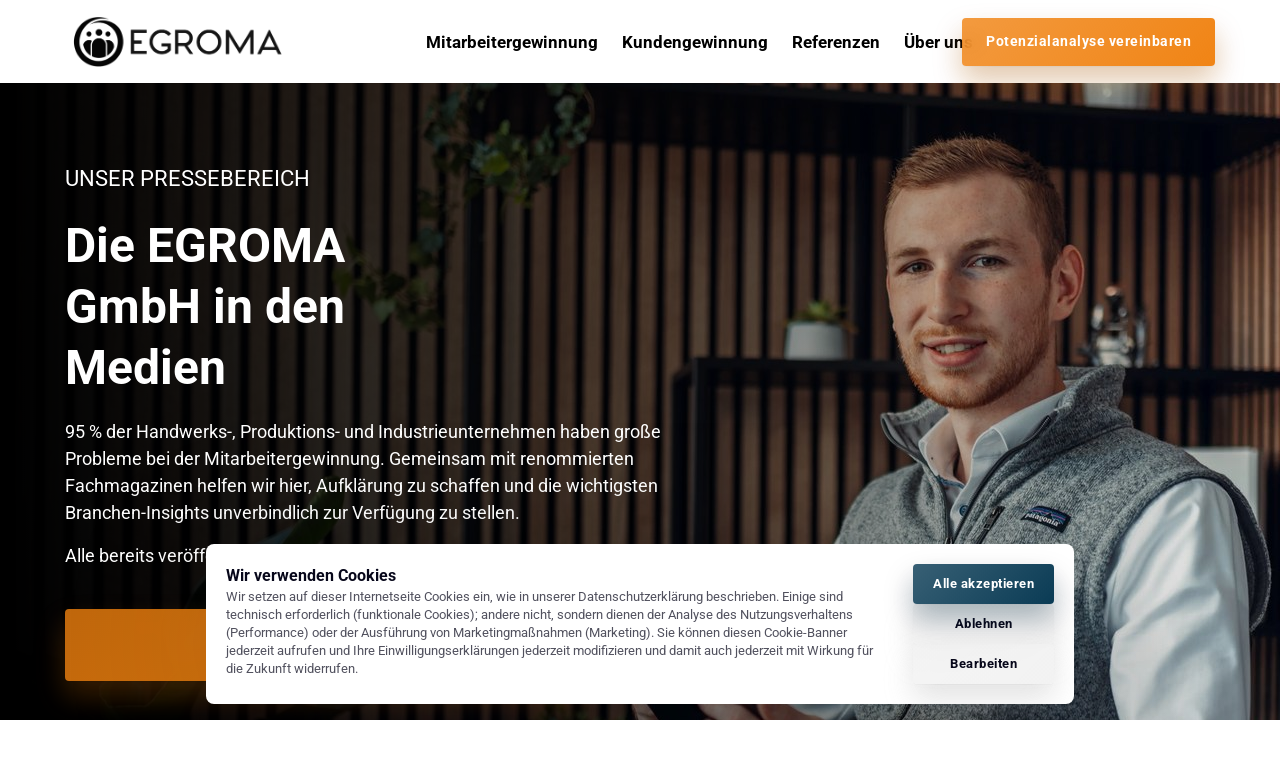

--- FILE ---
content_type: text/html
request_url: https://www.egroma.de/presse
body_size: 89381
content:
<!doctype html>
<html prefix="og: http://ogp.me/ns#" lang="de">
<head>
    <meta charset="utf-8">
    <meta name="viewport" content="width=device-width,initial-scale=1,maximum-scale=1,user-scalable=no">
    






<title>Presseseite - EGROMA GmbH</title>









<meta property="og:type" content="website" />

<meta property="og:title" content="Presseseite - EGROMA GmbH">

<meta property="og:url" content="https://www.egroma.de/presse" />
<meta property="og:site_name" content="www.egroma.de" />

    



<script type="application/ld+json">
{
  "@context": "https://schema.org",
  "@type": "WebSite",
  "name": "",
  "url": "https://www.egroma.de"
}
</script>   









<link rel="sitemap" type="application/xml" title="Sitemap" href="https://www.egroma.de/sitemap.xml">




<link rel="canonical" href="https://www.egroma.de/presse" />
    <link rel= "preconnect" href="https://onecdn.io" />

    <link rel="icon" type="img/png" sizes="16x16" href="https://onecdn.io/cdn-cgi/image/width=16,height=16,fit=contain/media/e77c284a-155b-460e-b572-365d0f6353d6/sm">
<link rel="icon" type="img/png" sizes="32x32" href="https://onecdn.io/cdn-cgi/image/width=32,height=32,fit=contain/media/e77c284a-155b-460e-b572-365d0f6353d6/sm">
<link rel="icon" type="img/png" sizes="144x144" href="https://onecdn.io/cdn-cgi/image/width=144,height=144,fit=contain/media/e77c284a-155b-460e-b572-365d0f6353d6/sm">    
    <script src="/_api/cookie-service/lib/fcb75238-df48-44af-92b1-42a771a2a048.js?v=EzlKIzaAqPSl3MH8x-2X2"></script>

<script type="text/javascript">
    
    var _execAfterConsentFns = [];
    function _collectConsentFn(fn) {
        _execAfterConsentFns.push(fn);
    }
    
    function _execCollectedConsentFns() {
        while (_execAfterConsentFns.length > 0) {
            var fn = _execAfterConsentFns.shift();
            if (fn) { fn() }
        }
    }
    
    
    
    function _execAfterConsent(category, fn) {
        if (window.onepagePrivacyLib) { window.onepagePrivacyLib.exec(category, fn); } else { fn(); }
    }
    function _execAfterPrivacyLibLoad(fn) {
        if (window.onepagePrivacyLib) { console.log('_execAfterPrivacyLibLoad',{fn}); window.onepagePrivacyLib.execAfterLoad(fn); } else { fn(); }
    }
</script>    
    <!-- TrustBox script -->
<script type="text/javascript" src="//widget.trustpilot.com/bootstrap/v5/tp.widget.bootstrap.min.js" async></script>
<!-- End TrustBox script -->


    
    <style data-href="https://onecdn.io/b/client/1764159595176/css/main.css">.con-kit-component-spacer{display:flex;position:relative;overflow:visible!important}.con-kit-component-spacer__handler{position:absolute;display:flex;align-items:center;justify-content:center;min-width:8px;min-height:8px;width:100%;height:100%;top:50%;left:50%;transform:translate(-50%,-50%);z-index:10000;pointer-events:none}.con-kit-component-spacer__handler:before{position:absolute;top:50%;left:50%;transform:translate(-50%,-50%);background:rgba(var(--color-text),.05);height:4px;width:60px;border-radius:100px;opacity:0}.con-kit-component-spacer__handler:hover:before{opacity:1}[data-row-id] .con-kit-component-spacer{height:var(--a-indent-lg);width:100%}@media(max-width:992px){[data-row-id] .con-kit-component-spacer{height:var(--a-indent-md,var(--a-indent-lg))}}.con-builder-site-preview-scale_mobile [data-row-id] .con-kit-component-spacer{height:var(--a-indent-md,var(--a-indent-lg))}@media(max-width:768px){[data-row-id] .con-kit-component-spacer{height:var(--a-indent-sm,var(--a-indent-md,var(--a-indent-lg)))}}.con-builder-site-preview-scale_mobile [data-row-id] .con-kit-component-spacer{height:var(--a-indent-sm,var(--a-indent-md,var(--a-indent-lg)))}[data-atom][data-mode=vertical] .con-kit-component-spacer{height:var(--a-indent-lg);width:100%}@media(max-width:992px){[data-atom][data-mode=vertical] .con-kit-component-spacer{height:var(--a-indent-md,var(--a-indent-lg))}}.con-builder-site-preview-scale_mobile [data-atom][data-mode=vertical] .con-kit-component-spacer{height:var(--a-indent-md,var(--a-indent-lg))}@media(max-width:768px){[data-atom][data-mode=vertical] .con-kit-component-spacer{height:var(--a-indent-sm,var(--a-indent-md,var(--a-indent-lg)))}}.con-builder-site-preview-scale_mobile [data-atom][data-mode=vertical] .con-kit-component-spacer{height:var(--a-indent-sm,var(--a-indent-md,var(--a-indent-lg)))}.con-kit-progress-bar .con-kit-component-spacer{height:var(--a-indent-lg);width:100%}.con-kit-component-full-size.con-kit-component-full-size--enable .con-kit-component-full-size__block,[data-molecule][data-kit-frame=transparent] [data-atom][data-mode=vertical][data-options~=fullSize][data-atom=gallery] .con-kit-component-grid-list,[data-molecule][data-kit-frame=transparent] [data-atom][data-mode=vertical][data-options~=fullSize][data-atom=gallery] .con-kit-component-marquee,[data-molecule][data-kit-frame=transparent] [data-atom][data-mode=vertical][data-options~=fullSize][data-atom=gallery] .con-kit-component-masonry,[data-molecule][data-kit-frame=transparent] [data-atom][data-mode=vertical][data-options~=fullSize][data-atom=gallery] .con-kit-component-masonry-horizontal,[data-molecule][data-kit-frame=transparent] [data-atom][data-mode=vertical][data-options~=fullSize][data-atom=gallery] .con-kit-component-slider,[data-molecule][data-kit-frame=transparent] [data-atom][data-mode=vertical][data-options~=fullSize][data-atom=image] .con-kit-component-image--empty,[data-molecule][data-kit-frame=transparent] [data-atom][data-mode=vertical][data-options~=fullSize][data-atom=image] .con-kit-component-image__overlay,[data-molecule][data-kit-frame=transparent] [data-atom][data-mode=vertical][data-options~=fullSize][data-atom=image] .con-kit-component-image__overlay-content,[data-molecule][data-kit-frame=transparent] [data-atom][data-mode=vertical][data-options~=fullSize][data-atom=image] .con-kit-component-resizer__inner,[data-molecule][data-kit-frame=transparent] [data-atom][data-mode=vertical][data-options~=fullSize][data-atom=image] .con-kit-fade-box,[data-molecule][data-kit-frame=transparent] [data-atom][data-mode=vertical][data-options~=fullSize][data-atom=map] .con-kit-component-map__content,[data-molecule][data-kit-frame=transparent] [data-atom][data-mode=vertical][data-options~=fullSize][data-atom=map] .con-kit-component-resizer__inner,[data-molecule][data-kit-frame=transparent] [data-atom][data-mode=vertical][data-options~=fullSize][data-atom=map] .one-kit-cookie-content-blocker-placeholder,[data-molecule][data-kit-frame=transparent] [data-atom][data-mode=vertical][data-options~=fullSize][data-atom=video] .con-kit-component-resizer__inner,[data-molecule][data-kit-frame=transparent] [data-atom][data-mode=vertical][data-options~=fullSize][data-atom=video] .con-kit-component-video-player,[data-molecule][data-kit-frame=transparent] [data-atom][data-mode=vertical][data-options~=fullSize][data-atom=video] .con-kit-component-video-preview,[data-molecule][data-kit-frame=transparent] [data-atom][data-mode=vertical][data-options~=fullSize][data-atom=video] .con-kit-component-video.con-kit-component-video--type-embedded,[data-molecule][data-kit-frame=transparent] [data-atom][data-mode=vertical][data-options~=fullSize][data-atom=video] .one-kit-cookie-content-blocker-placeholder{width:calc(100% + var(--atom-fullsize-left, 0px) + var(--atom-fullsize-right, 0px));min-height:var(--atom-full-size-min-height);height:calc(100% + var(--atom-fullsize-top, 0px) + var(--atom-fullsize-bottom, 0px));--one-kit-radius:0;border-radius:var(--one-kit-radius-top-left,0) var(--one-kit-radius-top-right,0) var(--one-kit-radius-bottom-right,0) var(--one-kit-radius-bottom-left,0);box-shadow:none;margin:calc((var(--atom-fullsize-top, 0px) * -1)) calc(var(--atom-fullsize-right, 0px) * -1) calc(((var(--atom-fullsize-bottom, 0px) + var(--one-kit-border-width)) * -1)) calc(var(--atom-fullsize-left, 0px) * -1)}.con-kit-component-full-size.con-kit-component-full-size--enable [data-atom]:first-child .con-kit-component-full-size__block,[data-atom]:first-child .con-kit-component-full-size.con-kit-component-full-size--enable .con-kit-component-full-size__block,[data-atom]:first-child [data-molecule][data-kit-frame=transparent] [data-atom][data-mode=vertical][data-options~=fullSize][data-atom=gallery] .con-kit-component-grid-list,[data-atom]:first-child [data-molecule][data-kit-frame=transparent] [data-atom][data-mode=vertical][data-options~=fullSize][data-atom=gallery] .con-kit-component-marquee,[data-atom]:first-child [data-molecule][data-kit-frame=transparent] [data-atom][data-mode=vertical][data-options~=fullSize][data-atom=gallery] .con-kit-component-masonry,[data-atom]:first-child [data-molecule][data-kit-frame=transparent] [data-atom][data-mode=vertical][data-options~=fullSize][data-atom=gallery] .con-kit-component-masonry-horizontal,[data-atom]:first-child [data-molecule][data-kit-frame=transparent] [data-atom][data-mode=vertical][data-options~=fullSize][data-atom=gallery] .con-kit-component-slider,[data-atom]:first-child [data-molecule][data-kit-frame=transparent] [data-atom][data-mode=vertical][data-options~=fullSize][data-atom=image] .con-kit-component-image--empty,[data-atom]:first-child [data-molecule][data-kit-frame=transparent] [data-atom][data-mode=vertical][data-options~=fullSize][data-atom=image] .con-kit-component-image__overlay,[data-atom]:first-child [data-molecule][data-kit-frame=transparent] [data-atom][data-mode=vertical][data-options~=fullSize][data-atom=image] .con-kit-component-image__overlay-content,[data-atom]:first-child [data-molecule][data-kit-frame=transparent] [data-atom][data-mode=vertical][data-options~=fullSize][data-atom=image] .con-kit-component-resizer__inner,[data-atom]:first-child [data-molecule][data-kit-frame=transparent] [data-atom][data-mode=vertical][data-options~=fullSize][data-atom=image] .con-kit-fade-box,[data-atom]:first-child [data-molecule][data-kit-frame=transparent] [data-atom][data-mode=vertical][data-options~=fullSize][data-atom=map] .con-kit-component-map__content,[data-atom]:first-child [data-molecule][data-kit-frame=transparent] [data-atom][data-mode=vertical][data-options~=fullSize][data-atom=map] .con-kit-component-resizer__inner,[data-atom]:first-child [data-molecule][data-kit-frame=transparent] [data-atom][data-mode=vertical][data-options~=fullSize][data-atom=map] .one-kit-cookie-content-blocker-placeholder,[data-atom]:first-child [data-molecule][data-kit-frame=transparent] [data-atom][data-mode=vertical][data-options~=fullSize][data-atom=video] .con-kit-component-resizer__inner,[data-atom]:first-child [data-molecule][data-kit-frame=transparent] [data-atom][data-mode=vertical][data-options~=fullSize][data-atom=video] .con-kit-component-video-player,[data-atom]:first-child [data-molecule][data-kit-frame=transparent] [data-atom][data-mode=vertical][data-options~=fullSize][data-atom=video] .con-kit-component-video-preview,[data-atom]:first-child [data-molecule][data-kit-frame=transparent] [data-atom][data-mode=vertical][data-options~=fullSize][data-atom=video] .con-kit-component-video.con-kit-component-video--type-embedded,[data-atom]:first-child [data-molecule][data-kit-frame=transparent] [data-atom][data-mode=vertical][data-options~=fullSize][data-atom=video] .one-kit-cookie-content-blocker-placeholder,[data-molecule][data-kit-frame=transparent] [data-atom][data-mode=vertical][data-options~=fullSize][data-atom=gallery] [data-atom]:first-child .con-kit-component-grid-list,[data-molecule][data-kit-frame=transparent] [data-atom][data-mode=vertical][data-options~=fullSize][data-atom=gallery] [data-atom]:first-child .con-kit-component-marquee,[data-molecule][data-kit-frame=transparent] [data-atom][data-mode=vertical][data-options~=fullSize][data-atom=gallery] [data-atom]:first-child .con-kit-component-masonry,[data-molecule][data-kit-frame=transparent] [data-atom][data-mode=vertical][data-options~=fullSize][data-atom=gallery] [data-atom]:first-child .con-kit-component-masonry-horizontal,[data-molecule][data-kit-frame=transparent] [data-atom][data-mode=vertical][data-options~=fullSize][data-atom=gallery] [data-atom]:first-child .con-kit-component-slider,[data-molecule][data-kit-frame=transparent] [data-atom][data-mode=vertical][data-options~=fullSize][data-atom=image] [data-atom]:first-child .con-kit-component-image--empty,[data-molecule][data-kit-frame=transparent] [data-atom][data-mode=vertical][data-options~=fullSize][data-atom=image] [data-atom]:first-child .con-kit-component-image__overlay,[data-molecule][data-kit-frame=transparent] [data-atom][data-mode=vertical][data-options~=fullSize][data-atom=image] [data-atom]:first-child .con-kit-component-image__overlay-content,[data-molecule][data-kit-frame=transparent] [data-atom][data-mode=vertical][data-options~=fullSize][data-atom=image] [data-atom]:first-child .con-kit-component-resizer__inner,[data-molecule][data-kit-frame=transparent] [data-atom][data-mode=vertical][data-options~=fullSize][data-atom=image] [data-atom]:first-child .con-kit-fade-box,[data-molecule][data-kit-frame=transparent] [data-atom][data-mode=vertical][data-options~=fullSize][data-atom=map] [data-atom]:first-child .con-kit-component-map__content,[data-molecule][data-kit-frame=transparent] [data-atom][data-mode=vertical][data-options~=fullSize][data-atom=map] [data-atom]:first-child .con-kit-component-resizer__inner,[data-molecule][data-kit-frame=transparent] [data-atom][data-mode=vertical][data-options~=fullSize][data-atom=map] [data-atom]:first-child .one-kit-cookie-content-blocker-placeholder,[data-molecule][data-kit-frame=transparent] [data-atom][data-mode=vertical][data-options~=fullSize][data-atom=video] [data-atom]:first-child .con-kit-component-resizer__inner,[data-molecule][data-kit-frame=transparent] [data-atom][data-mode=vertical][data-options~=fullSize][data-atom=video] [data-atom]:first-child .con-kit-component-video-player,[data-molecule][data-kit-frame=transparent] [data-atom][data-mode=vertical][data-options~=fullSize][data-atom=video] [data-atom]:first-child .con-kit-component-video-preview,[data-molecule][data-kit-frame=transparent] [data-atom][data-mode=vertical][data-options~=fullSize][data-atom=video] [data-atom]:first-child .con-kit-component-video.con-kit-component-video--type-embedded,[data-molecule][data-kit-frame=transparent] [data-atom][data-mode=vertical][data-options~=fullSize][data-atom=video] [data-atom]:first-child .one-kit-cookie-content-blocker-placeholder{margin-bottom:0!important}.con-kit-component-full-size.con-kit-component-full-size--enable [data-atom]:last-child .con-kit-component-full-size__block,[data-atom]:last-child .con-kit-component-full-size.con-kit-component-full-size--enable .con-kit-component-full-size__block,[data-atom]:last-child [data-molecule][data-kit-frame=transparent] [data-atom][data-mode=vertical][data-options~=fullSize][data-atom=gallery] .con-kit-component-grid-list,[data-atom]:last-child [data-molecule][data-kit-frame=transparent] [data-atom][data-mode=vertical][data-options~=fullSize][data-atom=gallery] .con-kit-component-marquee,[data-atom]:last-child [data-molecule][data-kit-frame=transparent] [data-atom][data-mode=vertical][data-options~=fullSize][data-atom=gallery] .con-kit-component-masonry,[data-atom]:last-child [data-molecule][data-kit-frame=transparent] [data-atom][data-mode=vertical][data-options~=fullSize][data-atom=gallery] .con-kit-component-masonry-horizontal,[data-atom]:last-child [data-molecule][data-kit-frame=transparent] [data-atom][data-mode=vertical][data-options~=fullSize][data-atom=gallery] .con-kit-component-slider,[data-atom]:last-child [data-molecule][data-kit-frame=transparent] [data-atom][data-mode=vertical][data-options~=fullSize][data-atom=image] .con-kit-component-image--empty,[data-atom]:last-child [data-molecule][data-kit-frame=transparent] [data-atom][data-mode=vertical][data-options~=fullSize][data-atom=image] .con-kit-component-image__overlay,[data-atom]:last-child [data-molecule][data-kit-frame=transparent] [data-atom][data-mode=vertical][data-options~=fullSize][data-atom=image] .con-kit-component-image__overlay-content,[data-atom]:last-child [data-molecule][data-kit-frame=transparent] [data-atom][data-mode=vertical][data-options~=fullSize][data-atom=image] .con-kit-component-resizer__inner,[data-atom]:last-child [data-molecule][data-kit-frame=transparent] [data-atom][data-mode=vertical][data-options~=fullSize][data-atom=image] .con-kit-fade-box,[data-atom]:last-child [data-molecule][data-kit-frame=transparent] [data-atom][data-mode=vertical][data-options~=fullSize][data-atom=map] .con-kit-component-map__content,[data-atom]:last-child [data-molecule][data-kit-frame=transparent] [data-atom][data-mode=vertical][data-options~=fullSize][data-atom=map] .con-kit-component-resizer__inner,[data-atom]:last-child [data-molecule][data-kit-frame=transparent] [data-atom][data-mode=vertical][data-options~=fullSize][data-atom=map] .one-kit-cookie-content-blocker-placeholder,[data-atom]:last-child [data-molecule][data-kit-frame=transparent] [data-atom][data-mode=vertical][data-options~=fullSize][data-atom=video] .con-kit-component-resizer__inner,[data-atom]:last-child [data-molecule][data-kit-frame=transparent] [data-atom][data-mode=vertical][data-options~=fullSize][data-atom=video] .con-kit-component-video-player,[data-atom]:last-child [data-molecule][data-kit-frame=transparent] [data-atom][data-mode=vertical][data-options~=fullSize][data-atom=video] .con-kit-component-video-preview,[data-atom]:last-child [data-molecule][data-kit-frame=transparent] [data-atom][data-mode=vertical][data-options~=fullSize][data-atom=video] .con-kit-component-video.con-kit-component-video--type-embedded,[data-atom]:last-child [data-molecule][data-kit-frame=transparent] [data-atom][data-mode=vertical][data-options~=fullSize][data-atom=video] .one-kit-cookie-content-blocker-placeholder,[data-molecule][data-kit-frame=transparent] [data-atom][data-mode=vertical][data-options~=fullSize][data-atom=gallery] [data-atom]:last-child .con-kit-component-grid-list,[data-molecule][data-kit-frame=transparent] [data-atom][data-mode=vertical][data-options~=fullSize][data-atom=gallery] [data-atom]:last-child .con-kit-component-marquee,[data-molecule][data-kit-frame=transparent] [data-atom][data-mode=vertical][data-options~=fullSize][data-atom=gallery] [data-atom]:last-child .con-kit-component-masonry,[data-molecule][data-kit-frame=transparent] [data-atom][data-mode=vertical][data-options~=fullSize][data-atom=gallery] [data-atom]:last-child .con-kit-component-masonry-horizontal,[data-molecule][data-kit-frame=transparent] [data-atom][data-mode=vertical][data-options~=fullSize][data-atom=gallery] [data-atom]:last-child .con-kit-component-slider,[data-molecule][data-kit-frame=transparent] [data-atom][data-mode=vertical][data-options~=fullSize][data-atom=image] [data-atom]:last-child .con-kit-component-image--empty,[data-molecule][data-kit-frame=transparent] [data-atom][data-mode=vertical][data-options~=fullSize][data-atom=image] [data-atom]:last-child .con-kit-component-image__overlay,[data-molecule][data-kit-frame=transparent] [data-atom][data-mode=vertical][data-options~=fullSize][data-atom=image] [data-atom]:last-child .con-kit-component-image__overlay-content,[data-molecule][data-kit-frame=transparent] [data-atom][data-mode=vertical][data-options~=fullSize][data-atom=image] [data-atom]:last-child .con-kit-component-resizer__inner,[data-molecule][data-kit-frame=transparent] [data-atom][data-mode=vertical][data-options~=fullSize][data-atom=image] [data-atom]:last-child .con-kit-fade-box,[data-molecule][data-kit-frame=transparent] [data-atom][data-mode=vertical][data-options~=fullSize][data-atom=map] [data-atom]:last-child .con-kit-component-map__content,[data-molecule][data-kit-frame=transparent] [data-atom][data-mode=vertical][data-options~=fullSize][data-atom=map] [data-atom]:last-child .con-kit-component-resizer__inner,[data-molecule][data-kit-frame=transparent] [data-atom][data-mode=vertical][data-options~=fullSize][data-atom=map] [data-atom]:last-child .one-kit-cookie-content-blocker-placeholder,[data-molecule][data-kit-frame=transparent] [data-atom][data-mode=vertical][data-options~=fullSize][data-atom=video] [data-atom]:last-child .con-kit-component-resizer__inner,[data-molecule][data-kit-frame=transparent] [data-atom][data-mode=vertical][data-options~=fullSize][data-atom=video] [data-atom]:last-child .con-kit-component-video-player,[data-molecule][data-kit-frame=transparent] [data-atom][data-mode=vertical][data-options~=fullSize][data-atom=video] [data-atom]:last-child .con-kit-component-video-preview,[data-molecule][data-kit-frame=transparent] [data-atom][data-mode=vertical][data-options~=fullSize][data-atom=video] [data-atom]:last-child .con-kit-component-video.con-kit-component-video--type-embedded,[data-molecule][data-kit-frame=transparent] [data-atom][data-mode=vertical][data-options~=fullSize][data-atom=video] [data-atom]:last-child .one-kit-cookie-content-blocker-placeholder{margin-top:0!important}[data-molecule][data-kit-frame=transparent] [data-atom][data-mode=vertical][data-options~=fullSize][data-atom=line] .con-kit-atom-line__inside,[data-molecule][data-kit-options=fullSize] .con-kit-component-marquee,[data-molecule][data-kit-options=fullSize] .one-control-marquee-edit-draw{width:calc(100% + var(--atom-fullsize-left, 0px) + var(--atom-fullsize-right, 0px));box-shadow:none;margin:0 calc(var(--atom-fullsize-right, 0px) * -1) 0 calc(var(--atom-fullsize-left, 0px) * -1)}.con-kit-organism .con-kit-layout{--base-container-width:calc(var(--grid-container__width-override, var(--grid-container__width)));--__mfs-cols_with:calc(var(--base-container-width) / 24 * var(--grid-row__cols));--__mfs-not_use_cols_width:calc(((var(--base-container-width) / 24) * (24 - var(--grid-row__cols))));--__mfs-space_between_window:calc(var(--con-kit-window-width-override, var(--con-kit-window-width, 100vw)) - var(--grid-container__width-override, var(--grid-container__width)));--__mfs-space_col_window:calc(var(--__mfs-space_between_window) / 2)}@media(max-width:768px){.con-kit-organism .con-kit-layout{--__mfs-space_col_window:calc(var(--organism-bg-padding))}}.con-builder-site-preview-scale_mobile .con-kit-organism .con-kit-layout{--__mfs-space_col_window:calc(var(--organism-bg-padding))}.con-kit-organism .con-kit-col{--one-column-width:calc(var(--grid-container__width-override, var(--grid-container__width)) / 24 * var(--grid-col-current))}.con-kit-organism:not(.con-kit-modal) .con-kit-container--style-transparent{--base-width:100vw;--base-top:var(--layout-padding-top);--base-bottom:var(--layout-padding-bottom)}.con-kit-organism:not(.con-kit-modal) .con-kit-container--style-transparent [data-kit-radius]{--one-kit-radius-top-left:0px;--one-kit-radius-top-right:0px;--one-kit-radius-bottom-right:0px;--one-kit-radius-bottom-left:0px}.con-kit-organism:not(.con-kit-modal) .con-kit-container--style-line,.con-kit-organism:not(.con-kit-modal) .con-kit-container--style-solid{--base-width:calc(var(--grid-container__width) + (var(--one-kit-container-padding) * 2));--base-top:var(--one-kit-container-padding);--base-bottom:var(--one-kit-container-padding)}.con-kit-organism:not(.con-kit-modal) .con-kit-row--style-line,.con-kit-organism:not(.con-kit-modal) .con-kit-row--style-solid{--base-width:calc(var(--grid-container__width) + (var(--one-kit-row-padding) * 2));--base-top:var(--one-kit-row-padding);--base-bottom:var(--one-kit-row-padding);--base-container-width:calc(var(--grid-container__width-override, var(--grid-container__width)) + (var(--horizontal-column-spacing) * 2) - var(--one-kit-row-padding, 0px));--__mfs-not_use_cols_width:calc(((var(--base-container-width) / 24) * (24 - var(--grid-row__cols))))}@media(max-width:768px){.con-kit-organism:not(.con-kit-modal) .con-kit-row--style-line,.con-kit-organism:not(.con-kit-modal) .con-kit-row--style-solid{--base-container-width:calc(var(--grid-container__width-override, var(--grid-container__width)))}}.con-builder-site-preview-scale_mobile .con-kit-organism:not(.con-kit-modal) .con-kit-row--style-line,.con-builder-site-preview-scale_mobile .con-kit-organism:not(.con-kit-modal) .con-kit-row--style-solid{--base-container-width:calc(var(--grid-container__width-override, var(--grid-container__width)))}.con-kit-organism:not(.con-kit-modal) .con-kit-row--style-line [data-molecule][data-kit-frame=transparent] [data-atom][data-options~=fullSize]:last-child .con-kit-component-spacer,.con-kit-organism:not(.con-kit-modal) .con-kit-row--style-solid [data-molecule][data-kit-frame=transparent] [data-atom][data-options~=fullSize]:last-child .con-kit-component-spacer{display:none}.con-kit-organism:not(.con-kit-modal).con-kit-megamenu .con-kit-container--style-transparent{--base-width:calc(var(--grid-container__width) + (var(--one-kit-container-padding) * 2));--base-top:var(--one-kit-container-padding);--base-bottom:var(--one-kit-container-padding)}.con-kit-organism:not(.con-kit-modal).con-kit-megamenu.con-kit-megamenu--width-full .con-kit-container--style-transparent{--base-width:var(--con-kit-window-width-override,var(--con-kit-window-width,100vw));--base-top:var(--layout-padding-top);--base-bottom:var(--layout-padding-bottom)}.con-kit-organism.con-kit-modal .con-kit-organism-background1{--base-width:var(--custom-width-percent);--base-top:calc(var(--layout-padding-top, var(--section-padding-top)) + 1px);--base-bottom:calc(var(--layout-padding-bottom, var(--section-padding-top)) + 1px)}.con-kit-organism [data-molecule][data-kit-frame=transparent] [data-atom][data-options~=fullHorizontal],.con-kit-organism [data-molecule][data-kit-frame=transparent] [data-atom][data-options~=fullSize],.con-kit-organism [data-molecule][data-kit-options~=fullHorizontal],.con-kit-organism [data-molecule][data-kit-options~=fullSize]{--atom-fullsize-left:var(--horizontal-column-spacing);--atom-fullsize-right:var(--horizontal-column-spacing)}.con-kit-organism .con-kit-layout[data-kit-align-horizontal=left][data-kit-grid-type=columns] .con-kit-col--first [data-molecule][data-kit-frame=transparent] [data-atom][data-options~=fullHorizontal],.con-kit-organism .con-kit-layout[data-kit-align-horizontal=left][data-kit-grid-type=columns] .con-kit-col--first [data-molecule][data-kit-frame=transparent] [data-atom][data-options~=fullSize],.con-kit-organism .con-kit-layout[data-kit-align-horizontal=left][data-kit-grid-type=columns] .con-kit-col--first [data-molecule][data-kit-options~=fullHorizontal],.con-kit-organism .con-kit-layout[data-kit-align-horizontal=left][data-kit-grid-type=columns] .con-kit-col--first [data-molecule][data-kit-options~=fullSize]{--atom-fullsize-left:calc((var(--base-width) - var(--grid-container__width)) / 2)}.con-kit-organism .con-kit-layout[data-kit-align-horizontal=left][data-kit-grid-type=columns] .con-kit-col--last [data-molecule][data-kit-frame=transparent] [data-atom][data-options~=fullHorizontal],.con-kit-organism .con-kit-layout[data-kit-align-horizontal=left][data-kit-grid-type=columns] .con-kit-col--last [data-molecule][data-kit-frame=transparent] [data-atom][data-options~=fullSize],.con-kit-organism .con-kit-layout[data-kit-align-horizontal=left][data-kit-grid-type=columns] .con-kit-col--last [data-molecule][data-kit-options~=fullSize] .con-kit-organism .con-kit-layout[data-kit-align-horizontal=left][data-kit-grid-type=columns] .con-kit-col--last [data-molecule][data-kit-options~=fullHorizontal]{--atom-fullsize-right:calc(((var(--base-width) - var(--grid-container__width)) / 2) + var(--__mfs-not_use_cols_width))}.con-kit-organism .con-kit-layout[data-kit-align-horizontal=center][data-kit-grid-type=columns] .con-kit-col--first [data-molecule][data-kit-frame=transparent] [data-atom][data-options~=fullHorizontal],.con-kit-organism .con-kit-layout[data-kit-align-horizontal=center][data-kit-grid-type=columns] .con-kit-col--first [data-molecule][data-kit-frame=transparent] [data-atom][data-options~=fullSize],.con-kit-organism .con-kit-layout[data-kit-align-horizontal=center][data-kit-grid-type=columns] .con-kit-col--first [data-molecule][data-kit-options~=fullHorizontal],.con-kit-organism .con-kit-layout[data-kit-align-horizontal=center][data-kit-grid-type=columns] .con-kit-col--first [data-molecule][data-kit-options~=fullSize]{--atom-fullsize-left:calc((var(--base-width) - var(--__mfs-cols_with)) / 2)}.con-kit-organism .con-kit-layout[data-kit-align-horizontal=center][data-kit-grid-type=columns] .con-kit-col--last [data-molecule][data-kit-frame=transparent] [data-atom][data-options~=fullHorizontal],.con-kit-organism .con-kit-layout[data-kit-align-horizontal=center][data-kit-grid-type=columns] .con-kit-col--last [data-molecule][data-kit-frame=transparent] [data-atom][data-options~=fullSize],.con-kit-organism .con-kit-layout[data-kit-align-horizontal=center][data-kit-grid-type=columns] .con-kit-col--last [data-molecule][data-kit-options~=fullHorizontal],.con-kit-organism .con-kit-layout[data-kit-align-horizontal=center][data-kit-grid-type=columns] .con-kit-col--last [data-molecule][data-kit-options~=fullSize]{--atom-fullsize-right:calc((var(--base-width) - var(--__mfs-cols_with)) / 2)}.con-kit-organism .con-kit-layout[data-kit-align-horizontal=right][data-kit-grid-type=columns] .con-kit-col--first [data-molecule][data-kit-frame=transparent] [data-atom][data-options~=fullHorizontal],.con-kit-organism .con-kit-layout[data-kit-align-horizontal=right][data-kit-grid-type=columns] .con-kit-col--first [data-molecule][data-kit-frame=transparent] [data-atom][data-options~=fullSize],.con-kit-organism .con-kit-layout[data-kit-align-horizontal=right][data-kit-grid-type=columns] .con-kit-col--first [data-molecule][data-kit-options~=fullHorizontal],.con-kit-organism .con-kit-layout[data-kit-align-horizontal=right][data-kit-grid-type=columns] .con-kit-col--first [data-molecule][data-kit-options~=fullSize]{--atom-fullsize-left:calc(((var(--base-width) - var(--grid-container__width)) / 2) + var(--__mfs-not_use_cols_width))}.con-kit-organism .con-kit-layout[data-kit-align-horizontal=right][data-kit-grid-type=columns] .con-kit-col--last [data-molecule][data-kit-frame=transparent] [data-atom][data-options~=fullHorizontal],.con-kit-organism .con-kit-layout[data-kit-align-horizontal=right][data-kit-grid-type=columns] .con-kit-col--last [data-molecule][data-kit-frame=transparent] [data-atom][data-options~=fullSize],.con-kit-organism .con-kit-layout[data-kit-align-horizontal=right][data-kit-grid-type=columns] .con-kit-col--last [data-molecule][data-kit-options~=fullHorizontal],.con-kit-organism .con-kit-layout[data-kit-align-horizontal=right][data-kit-grid-type=columns] .con-kit-col--last [data-molecule][data-kit-options~=fullSize]{--atom-fullsize-right:calc((var(--base-width) - var(--grid-container__width)) / 2)}.con-kit-organism [data-molecule][data-kit-frame=transparent] [data-atom][data-options~=fullSize][data-kit-options~=right]{--atom-fullsize-right:0}@media(min-width:768px)and (max-width:992px){.con-kit-organism .con-kit-container [data-molecule][data-kit-frame=transparent] [data-atom][data-options~=fullSize],.con-kit-organism .con-kit-container [data-molecule][data-kit-options~=fullHorizontal],.con-kit-organism .con-kit-container [data-molecule][data-kit-options~=fullSize]{--atom-fullsize-left:calc((var(--base-width) - var(--__mfs-cols_with)) / 2)!important;--atom-fullsize-right:calc((var(--base-width) - var(--__mfs-cols_with)) / 2)!important}}@media(max-width:768px){.con-kit-organism .con-kit-container [data-molecule][data-kit-frame=transparent] [data-atom][data-options~=fullSize],.con-kit-organism .con-kit-container [data-molecule][data-kit-options~=fullHorizontal],.con-kit-organism .con-kit-container [data-molecule][data-kit-options~=fullSize]{--atom-fullsize-left:24px!important;--atom-fullsize-right:24px!important}}.con-builder-site-preview-scale_mobile .con-kit-organism .con-kit-container [data-molecule][data-kit-frame=transparent] [data-atom][data-options~=fullSize],.con-builder-site-preview-scale_mobile .con-kit-organism .con-kit-container [data-molecule][data-kit-options~=fullHorizontal],.con-builder-site-preview-scale_mobile .con-kit-organism .con-kit-container [data-molecule][data-kit-options~=fullSize]{--atom-fullsize-left:24px!important;--atom-fullsize-right:24px!important}.con-kit-organism .con-kit-section--full-height [data-molecule][data-kit-frame=transparent] [data-atom][data-options~=fullSize],.con-kit-organism .con-kit-section--full-height [data-molecule][data-kit-options~=fullSize]{--atom-fullsize-min-height:100vh}@media(min-width:992px){.con-kit-organism .con-kit-frame .con-kit-row--style-line [data-molecule][data-kit-frame=transparent] [data-atom][data-options~=fullSize]:first-child,.con-kit-organism .con-kit-frame .con-kit-row--style-line [data-molecule][data-kit-frame=transparent] [data-atom][data-options~=fullVertical],.con-kit-organism .con-kit-frame .con-kit-row--style-line [data-molecule][data-kit-options~=fullSize],.con-kit-organism .con-kit-frame .con-kit-row--style-solid [data-molecule][data-kit-frame=transparent] [data-atom][data-options~=fullSize]:first-child,.con-kit-organism .con-kit-frame .con-kit-row--style-solid [data-molecule][data-kit-frame=transparent] [data-atom][data-options~=fullVertical],.con-kit-organism .con-kit-frame .con-kit-row--style-solid [data-molecule][data-kit-options~=fullSize]{--atom-fullsize-top:var(--base-top)}.con-kit-organism .con-kit-frame .con-kit-row--style-line [data-molecule][data-kit-frame=transparent] [data-atom][data-options~=fullSize]:last-child,.con-kit-organism .con-kit-frame .con-kit-row--style-line [data-molecule][data-kit-frame=transparent] [data-atom][data-options~=fullVertical],.con-kit-organism .con-kit-frame .con-kit-row--style-line [data-molecule][data-kit-options~=fullSize],.con-kit-organism .con-kit-frame .con-kit-row--style-solid [data-molecule][data-kit-frame=transparent] [data-atom][data-options~=fullSize]:last-child,.con-kit-organism .con-kit-frame .con-kit-row--style-solid [data-molecule][data-kit-frame=transparent] [data-atom][data-options~=fullVertical],.con-kit-organism .con-kit-frame .con-kit-row--style-solid [data-molecule][data-kit-options~=fullSize]{--atom-fullsize-bottom:var(--base-bottom)}}@media(max-width:992px){.con-kit-organism .con-kit-frame .con-kit-row--style-line [data-kit-grid-type=columns] .con-kit-col--first [data-molecule][data-kit-frame=transparent] [data-atom][data-options~=fullSize]:first-child,.con-kit-organism .con-kit-frame .con-kit-row--style-line [data-kit-grid-type=columns] .con-kit-col--first [data-molecule][data-kit-frame=transparent] [data-atom][data-options~=fullVertical],.con-kit-organism .con-kit-frame .con-kit-row--style-line [data-kit-grid-type=columns] .con-kit-col--first [data-molecule][data-kit-options~=fullSize],.con-kit-organism .con-kit-frame .con-kit-row--style-solid [data-kit-grid-type=columns] .con-kit-col--first [data-molecule][data-kit-frame=transparent] [data-atom][data-options~=fullSize]:first-child,.con-kit-organism .con-kit-frame .con-kit-row--style-solid [data-kit-grid-type=columns] .con-kit-col--first [data-molecule][data-kit-frame=transparent] [data-atom][data-options~=fullVertical],.con-kit-organism .con-kit-frame .con-kit-row--style-solid [data-kit-grid-type=columns] .con-kit-col--first [data-molecule][data-kit-options~=fullSize]{--atom-fullsize-top:calc(var(--base-top))}.con-kit-organism .con-kit-frame .con-kit-row--style-line [data-kit-grid-type=columns] .con-kit-col--last [data-molecule][data-kit-frame=transparent] [data-atom][data-options~=fullSize]:last-child,.con-kit-organism .con-kit-frame .con-kit-row--style-line [data-kit-grid-type=columns] .con-kit-col--last [data-molecule][data-kit-frame=transparent] [data-atom][data-options~=fullVertical],.con-kit-organism .con-kit-frame .con-kit-row--style-line [data-kit-grid-type=columns] .con-kit-col--last [data-molecule][data-kit-options~=fullSize],.con-kit-organism .con-kit-frame .con-kit-row--style-solid [data-kit-grid-type=columns] .con-kit-col--last [data-molecule][data-kit-frame=transparent] [data-atom][data-options~=fullSize]:last-child,.con-kit-organism .con-kit-frame .con-kit-row--style-solid [data-kit-grid-type=columns] .con-kit-col--last [data-molecule][data-kit-frame=transparent] [data-atom][data-options~=fullVertical],.con-kit-organism .con-kit-frame .con-kit-row--style-solid [data-kit-grid-type=columns] .con-kit-col--last [data-molecule][data-kit-options~=fullSize]{--atom-fullsize-bottom:calc(var(--base-bottom))}}.con-builder-site-preview-scale_mobile .con-kit-organism .con-kit-frame .con-kit-row--style-line [data-kit-grid-type=columns] .con-kit-col--first [data-molecule][data-kit-frame=transparent] [data-atom][data-options~=fullSize]:first-child,.con-builder-site-preview-scale_mobile .con-kit-organism .con-kit-frame .con-kit-row--style-line [data-kit-grid-type=columns] .con-kit-col--first [data-molecule][data-kit-frame=transparent] [data-atom][data-options~=fullVertical],.con-builder-site-preview-scale_mobile .con-kit-organism .con-kit-frame .con-kit-row--style-line [data-kit-grid-type=columns] .con-kit-col--first [data-molecule][data-kit-options~=fullSize],.con-builder-site-preview-scale_mobile .con-kit-organism .con-kit-frame .con-kit-row--style-solid [data-kit-grid-type=columns] .con-kit-col--first [data-molecule][data-kit-frame=transparent] [data-atom][data-options~=fullSize]:first-child,.con-builder-site-preview-scale_mobile .con-kit-organism .con-kit-frame .con-kit-row--style-solid [data-kit-grid-type=columns] .con-kit-col--first [data-molecule][data-kit-frame=transparent] [data-atom][data-options~=fullVertical],.con-builder-site-preview-scale_mobile .con-kit-organism .con-kit-frame .con-kit-row--style-solid [data-kit-grid-type=columns] .con-kit-col--first [data-molecule][data-kit-options~=fullSize]{--atom-fullsize-top:calc(var(--base-top))}.con-builder-site-preview-scale_mobile .con-kit-organism .con-kit-frame .con-kit-row--style-line [data-kit-grid-type=columns] .con-kit-col--last [data-molecule][data-kit-frame=transparent] [data-atom][data-options~=fullSize]:last-child,.con-builder-site-preview-scale_mobile .con-kit-organism .con-kit-frame .con-kit-row--style-line [data-kit-grid-type=columns] .con-kit-col--last [data-molecule][data-kit-frame=transparent] [data-atom][data-options~=fullVertical],.con-builder-site-preview-scale_mobile .con-kit-organism .con-kit-frame .con-kit-row--style-line [data-kit-grid-type=columns] .con-kit-col--last [data-molecule][data-kit-options~=fullSize],.con-builder-site-preview-scale_mobile .con-kit-organism .con-kit-frame .con-kit-row--style-solid [data-kit-grid-type=columns] .con-kit-col--last [data-molecule][data-kit-frame=transparent] [data-atom][data-options~=fullSize]:last-child,.con-builder-site-preview-scale_mobile .con-kit-organism .con-kit-frame .con-kit-row--style-solid [data-kit-grid-type=columns] .con-kit-col--last [data-molecule][data-kit-frame=transparent] [data-atom][data-options~=fullVertical],.con-builder-site-preview-scale_mobile .con-kit-organism .con-kit-frame .con-kit-row--style-solid [data-kit-grid-type=columns] .con-kit-col--last [data-molecule][data-kit-options~=fullSize]{--atom-fullsize-bottom:calc(var(--base-bottom))}@media(min-width:992px){.con-kit-organism .con-kit-row:first-child [data-kit-grid-type=columns] [data-molecule][data-kit-frame=transparent] [data-atom][data-options~=fullSize]:first-child,.con-kit-organism .con-kit-row:first-child [data-kit-grid-type=columns] [data-molecule][data-kit-frame=transparent] [data-atom][data-options~=fullVertical],.con-kit-organism .con-kit-row:first-child [data-kit-grid-type=columns] [data-molecule][data-kit-options~=fullSize]{--atom-fullsize-top:calc(var(--base-top))}}@media(max-width:992px){.con-kit-organism .con-kit-row:first-child [data-kit-grid-type=columns][data-kit-grid-type=columns] .con-kit-col--first [data-molecule][data-kit-frame=transparent] [data-atom][data-options~=fullSize]:first-child,.con-kit-organism .con-kit-row:first-child [data-kit-grid-type=columns][data-kit-grid-type=columns] .con-kit-col--first [data-molecule][data-kit-frame=transparent] [data-atom][data-options~=fullVertical]:first-child,.con-kit-organism .con-kit-row:first-child [data-kit-grid-type=columns][data-kit-grid-type=columns] .con-kit-col--first [data-molecule][data-kit-options~=fullSize]{--atom-fullsize-top:calc(var(--base-top))}}.con-builder-site-preview-scale_mobile .con-kit-organism .con-kit-row:first-child [data-kit-grid-type=columns][data-kit-grid-type=columns] .con-kit-col--first [data-molecule][data-kit-frame=transparent] [data-atom][data-options~=fullSize]:first-child,.con-builder-site-preview-scale_mobile .con-kit-organism .con-kit-row:first-child [data-kit-grid-type=columns][data-kit-grid-type=columns] .con-kit-col--first [data-molecule][data-kit-frame=transparent] [data-atom][data-options~=fullVertical]:first-child,.con-builder-site-preview-scale_mobile .con-kit-organism .con-kit-row:first-child [data-kit-grid-type=columns][data-kit-grid-type=columns] .con-kit-col--first [data-molecule][data-kit-options~=fullSize]{--atom-fullsize-top:calc(var(--base-top))}@media(min-width:992px){.con-kit-organism .con-kit-row:last-child [data-kit-grid-type=columns] [data-molecule][data-kit-frame=transparent] [data-atom][data-options~=fullSize]:last-child,.con-kit-organism .con-kit-row:last-child [data-kit-grid-type=columns] [data-molecule][data-kit-frame=transparent] [data-atom][data-options~=fullVertical]{--atom-fullsize-bottom:calc(var(--base-bottom) + var(--one-kit-border-width, 0px))}}.con-kit-organism .con-kit-row:last-child [data-kit-grid-type=columns] [data-molecule][data-kit-frame=transparent] [data-atom][data-options~=fullSize]:last-child .con-kit-component-spacer,.con-kit-organism .con-kit-row:last-child [data-kit-grid-type=columns] [data-molecule][data-kit-frame=transparent] [data-atom][data-options~=fullVertical] .con-kit-component-spacer{display:none}@media(min-width:992px){.con-kit-organism .con-kit-row:last-child [data-kit-grid-type=columns] [data-molecule][data-kit-frame=transparent] [data-atom][data-options~=fullVertical],.con-kit-organism .con-kit-row:last-child [data-kit-grid-type=columns] [data-molecule][data-kit-options~=fullSize]{--atom-fullsize-bottom:calc(var(--base-bottom) + var(--one-kit-border-width, 0px))}}@media(max-width:992px){.con-kit-organism .con-kit-row:last-child [data-kit-grid-type=columns][data-kit-grid-type=columns] .con-kit-col--last [data-molecule][data-kit-frame=transparent] [data-atom][data-options~=fullSize]:last-child,.con-kit-organism .con-kit-row:last-child [data-kit-grid-type=columns][data-kit-grid-type=columns] .con-kit-col--last [data-molecule][data-kit-frame=transparent] [data-atom][data-options~=fullVertical],.con-kit-organism .con-kit-row:last-child [data-kit-grid-type=columns][data-kit-grid-type=columns] .con-kit-col--last [data-molecule][data-kit-options~=fullSize]{--atom-fullsize-bottom:calc(var(--base-bottom) + var(--one-kit-border-width, 0px))}.con-kit-organism .con-kit-row:last-child [data-kit-grid-type=columns][data-kit-grid-type=columns] .con-kit-col--last [data-molecule][data-kit-frame=transparent] [data-atom][data-options~=fullSize]:last-child .con-kit-component-spacer,.con-kit-organism .con-kit-row:last-child [data-kit-grid-type=columns][data-kit-grid-type=columns] .con-kit-col--last [data-molecule][data-kit-frame=transparent] [data-atom][data-options~=fullVertical] .con-kit-component-spacer,.con-kit-organism .con-kit-row:last-child [data-kit-grid-type=columns][data-kit-grid-type=columns] .con-kit-col--last [data-molecule][data-kit-options~=fullSize] .con-kit-component-spacer{display:none}}.con-builder-site-preview-scale_mobile .con-kit-organism .con-kit-row:last-child [data-kit-grid-type=columns][data-kit-grid-type=columns] .con-kit-col--last [data-molecule][data-kit-frame=transparent] [data-atom][data-options~=fullSize]:last-child,.con-builder-site-preview-scale_mobile .con-kit-organism .con-kit-row:last-child [data-kit-grid-type=columns][data-kit-grid-type=columns] .con-kit-col--last [data-molecule][data-kit-frame=transparent] [data-atom][data-options~=fullVertical],.con-builder-site-preview-scale_mobile .con-kit-organism .con-kit-row:last-child [data-kit-grid-type=columns][data-kit-grid-type=columns] .con-kit-col--last [data-molecule][data-kit-options~=fullSize]{--atom-fullsize-bottom:calc(var(--base-bottom) + var(--one-kit-border-width, 0px))}.con-builder-site-preview-scale_mobile .con-kit-organism .con-kit-row:last-child [data-kit-grid-type=columns][data-kit-grid-type=columns] .con-kit-col--last [data-molecule][data-kit-frame=transparent] [data-atom][data-options~=fullSize]:last-child .con-kit-component-spacer,.con-builder-site-preview-scale_mobile .con-kit-organism .con-kit-row:last-child [data-kit-grid-type=columns][data-kit-grid-type=columns] .con-kit-col--last [data-molecule][data-kit-frame=transparent] [data-atom][data-options~=fullVertical] .con-kit-component-spacer,.con-builder-site-preview-scale_mobile .con-kit-organism .con-kit-row:last-child [data-kit-grid-type=columns][data-kit-grid-type=columns] .con-kit-col--last [data-molecule][data-kit-options~=fullSize] .con-kit-component-spacer{display:none}.con-kit-organism .con-kit-container [data-molecule][data-kit-frame=transparent] [data-atom][data-options~=fullSize][data-options~=disable-right]{--atom-fullsize-right:0px!important}.con-kit-organism .con-kit-container [data-molecule][data-kit-frame=transparent] [data-atom][data-options~=fullSize][data-options~=disable-left]{--atom-fullsize-left:0px!important}.con-kit-organism .con-kit-container [data-molecule][data-kit-frame=transparent] [data-atom][data-options~=fullSize][data-options~=disable-top]{--atom-fullsize-top:0px!important}.con-kit-organism .con-kit-container [data-molecule][data-kit-frame=transparent] [data-atom][data-options~=fullSize][data-options~=disable-bottom]{--atom-fullsize-bottom:0px!important}@media(min-width:992px){.con-kit-organism .con-kit-frame .con-kit-row--style-line [data-kit-grid-type=columns] .con-kit-col--first [data-molecule][data-kit-frame=transparent] [data-atom][data-options~=fullSize][data-atom]:first-child:not([data-atom=gallery]) [data-kit-radius],.con-kit-organism .con-kit-frame .con-kit-row--style-solid [data-kit-grid-type=columns] .con-kit-col--first [data-molecule][data-kit-frame=transparent] [data-atom][data-options~=fullSize][data-atom]:first-child:not([data-atom=gallery]) [data-kit-radius]{--one-kit-radius-top-left:var(--one-kit-row-radius)}.con-kit-organism .con-kit-frame .con-kit-row--style-line [data-kit-grid-type=columns] .con-kit-col--first [data-molecule][data-kit-frame=transparent] [data-atom][data-options~=fullSize][data-atom]:last-child:not([data-atom=gallery]) [data-kit-radius],.con-kit-organism .con-kit-frame .con-kit-row--style-solid [data-kit-grid-type=columns] .con-kit-col--first [data-molecule][data-kit-frame=transparent] [data-atom][data-options~=fullSize][data-atom]:last-child:not([data-atom=gallery]) [data-kit-radius]{--one-kit-radius-bottom-left:var(--one-kit-row-radius)}}@media(max-width:992px){.con-kit-organism .con-kit-frame .con-kit-row--style-line [data-kit-grid-type=columns] .con-kit-col--first [data-molecule][data-kit-frame=transparent] [data-atom][data-options~=fullSize][data-atom]:first-child:not([data-atom=gallery]) [data-kit-radius],.con-kit-organism .con-kit-frame .con-kit-row--style-solid [data-kit-grid-type=columns] .con-kit-col--first [data-molecule][data-kit-frame=transparent] [data-atom][data-options~=fullSize][data-atom]:first-child:not([data-atom=gallery]) [data-kit-radius]{--one-kit-radius-top-left:var(--one-kit-row-radius);--one-kit-radius-top-right:var(--one-kit-row-radius)}}.con-builder-site-preview-scale_mobile .con-kit-organism .con-kit-frame .con-kit-row--style-line [data-kit-grid-type=columns] .con-kit-col--first [data-molecule][data-kit-frame=transparent] [data-atom][data-options~=fullSize][data-atom]:first-child:not([data-atom=gallery]) [data-kit-radius],.con-builder-site-preview-scale_mobile .con-kit-organism .con-kit-frame .con-kit-row--style-solid [data-kit-grid-type=columns] .con-kit-col--first [data-molecule][data-kit-frame=transparent] [data-atom][data-options~=fullSize][data-atom]:first-child:not([data-atom=gallery]) [data-kit-radius]{--one-kit-radius-top-left:var(--one-kit-row-radius);--one-kit-radius-top-right:var(--one-kit-row-radius)}@media(min-width:992px){.con-kit-organism .con-kit-frame .con-kit-row--style-line [data-kit-grid-type=columns] .con-kit-col--last [data-molecule][data-kit-frame=transparent] [data-atom][data-options~=fullSize][data-atom]:first-child:not([data-atom=gallery]) [data-kit-radius],.con-kit-organism .con-kit-frame .con-kit-row--style-solid [data-kit-grid-type=columns] .con-kit-col--last [data-molecule][data-kit-frame=transparent] [data-atom][data-options~=fullSize][data-atom]:first-child:not([data-atom=gallery]) [data-kit-radius]{--one-kit-radius-top-right:var(--one-kit-row-radius)}.con-kit-organism .con-kit-frame .con-kit-row--style-line [data-kit-grid-type=columns] .con-kit-col--last [data-molecule][data-kit-frame=transparent] [data-atom][data-options~=fullSize][data-atom]:last-child:not([data-atom=gallery]) [data-kit-radius],.con-kit-organism .con-kit-frame .con-kit-row--style-solid [data-kit-grid-type=columns] .con-kit-col--last [data-molecule][data-kit-frame=transparent] [data-atom][data-options~=fullSize][data-atom]:last-child:not([data-atom=gallery]) [data-kit-radius]{--one-kit-radius-bottom-right:var(--one-kit-row-radius)}}@media(max-width:992px){.con-kit-organism .con-kit-frame .con-kit-row--style-line [data-kit-grid-type=columns] .con-kit-col--last [data-molecule][data-kit-frame=transparent] [data-atom][data-options~=fullSize][data-atom]:last-child:not([data-atom=gallery]) [data-kit-radius],.con-kit-organism .con-kit-frame .con-kit-row--style-solid [data-kit-grid-type=columns] .con-kit-col--last [data-molecule][data-kit-frame=transparent] [data-atom][data-options~=fullSize][data-atom]:last-child:not([data-atom=gallery]) [data-kit-radius]{--one-kit-radius-bottom-right:var(--one-kit-row-radius);--one-kit-radius-bottom-left:var(--one-kit-row-radius)}}.con-builder-site-preview-scale_mobile .con-kit-organism .con-kit-frame .con-kit-row--style-line [data-kit-grid-type=columns] .con-kit-col--last [data-molecule][data-kit-frame=transparent] [data-atom][data-options~=fullSize][data-atom]:last-child:not([data-atom=gallery]) [data-kit-radius],.con-builder-site-preview-scale_mobile .con-kit-organism .con-kit-frame .con-kit-row--style-solid [data-kit-grid-type=columns] .con-kit-col--last [data-molecule][data-kit-frame=transparent] [data-atom][data-options~=fullSize][data-atom]:last-child:not([data-atom=gallery]) [data-kit-radius]{--one-kit-radius-bottom-right:var(--one-kit-row-radius);--one-kit-radius-bottom-left:var(--one-kit-row-radius)}@media(min-width:992px){.con-kit-organism .con-kit-frame .con-kit-container--style-line .con-kit-row:first-child [data-kit-grid-type=columns][data-kit-grid-type=columns] .con-kit-col--first [data-molecule][data-kit-frame=transparent] [data-atom][data-options~=fullSize][data-atom]:first-child:not([data-atom=gallery]) [data-kit-radius],.con-kit-organism .con-kit-frame .con-kit-container--style-solid .con-kit-row:first-child [data-kit-grid-type=columns][data-kit-grid-type=columns] .con-kit-col--first [data-molecule][data-kit-frame=transparent] [data-atom][data-options~=fullSize][data-atom]:first-child:not([data-atom=gallery]) [data-kit-radius]{--one-kit-radius-top-left:var(--one-kit-container-radius)}.con-kit-organism .con-kit-frame .con-kit-container--style-line .con-kit-row:first-child [data-kit-grid-type=columns][data-kit-grid-type=columns] .con-kit-col--last [data-molecule][data-kit-frame=transparent] [data-atom][data-options~=fullSize][data-atom]:first-child:not([data-atom=gallery]) [data-kit-radius],.con-kit-organism .con-kit-frame .con-kit-container--style-solid .con-kit-row:first-child [data-kit-grid-type=columns][data-kit-grid-type=columns] .con-kit-col--last [data-molecule][data-kit-frame=transparent] [data-atom][data-options~=fullSize][data-atom]:first-child:not([data-atom=gallery]) [data-kit-radius]{--one-kit-radius-top-right:var(--one-kit-container-radius)}.con-kit-organism .con-kit-frame .con-kit-container--style-line .con-kit-row:last-child [data-kit-grid-type=columns][data-kit-grid-type=columns] .con-kit-col--first [data-molecule][data-kit-frame=transparent] [data-atom][data-options~=fullSize][data-atom]:first-child:not([data-atom=gallery]) [data-kit-radius],.con-kit-organism .con-kit-frame .con-kit-container--style-solid .con-kit-row:last-child [data-kit-grid-type=columns][data-kit-grid-type=columns] .con-kit-col--first [data-molecule][data-kit-frame=transparent] [data-atom][data-options~=fullSize][data-atom]:first-child:not([data-atom=gallery]) [data-kit-radius]{--one-kit-radius-bottom-left:var(--one-kit-container-radius)}.con-kit-organism .con-kit-frame .con-kit-container--style-line .con-kit-row:last-child [data-kit-grid-type=columns][data-kit-grid-type=columns] .con-kit-col--last [data-molecule][data-kit-frame=transparent] [data-atom][data-options~=fullSize][data-atom]:first-child:not([data-atom=gallery]) [data-kit-radius],.con-kit-organism .con-kit-frame .con-kit-container--style-solid .con-kit-row:last-child [data-kit-grid-type=columns][data-kit-grid-type=columns] .con-kit-col--last [data-molecule][data-kit-frame=transparent] [data-atom][data-options~=fullSize][data-atom]:first-child:not([data-atom=gallery]) [data-kit-radius]{--one-kit-radius-bottom-right:var(--one-kit-container-radius)}}@media(max-width:992px){.con-kit-organism .con-kit-frame .con-kit-container--style-line .con-kit-row:first-child [data-kit-grid-type=columns][data-kit-grid-type=columns] .con-kit-col--first [data-molecule][data-kit-frame=transparent] [data-atom][data-options~=fullSize][data-atom]:first-child:not([data-atom=gallery]) [data-kit-radius],.con-kit-organism .con-kit-frame .con-kit-container--style-solid .con-kit-row:first-child [data-kit-grid-type=columns][data-kit-grid-type=columns] .con-kit-col--first [data-molecule][data-kit-frame=transparent] [data-atom][data-options~=fullSize][data-atom]:first-child:not([data-atom=gallery]) [data-kit-radius]{--one-kit-radius-top-left:var(--one-kit-container-radius);--one-kit-radius-top-right:var(--one-kit-container-radius)}.con-kit-organism .con-kit-frame .con-kit-container--style-line .con-kit-row:first-child [data-kit-grid-type=columns][data-kit-grid-type=columns] .con-kit-col--last [data-molecule][data-kit-frame=transparent] [data-atom][data-options~=fullSize][data-atom]:first-child:not([data-atom=gallery]) [data-kit-radius],.con-kit-organism .con-kit-frame .con-kit-container--style-solid .con-kit-row:first-child [data-kit-grid-type=columns][data-kit-grid-type=columns] .con-kit-col--last [data-molecule][data-kit-frame=transparent] [data-atom][data-options~=fullSize][data-atom]:first-child:not([data-atom=gallery]) [data-kit-radius]{--one-kit-radius-bottom-right:var(--one-kit-container-radius);--one-kit-radius-bottom-left:var(--one-kit-container-radius)}}.con-builder-site-preview-scale_mobile .con-kit-organism .con-kit-frame .con-kit-container--style-line .con-kit-row:first-child [data-kit-grid-type=columns][data-kit-grid-type=columns] .con-kit-col--first [data-molecule][data-kit-frame=transparent] [data-atom][data-options~=fullSize][data-atom]:first-child:not([data-atom=gallery]) [data-kit-radius],.con-builder-site-preview-scale_mobile .con-kit-organism .con-kit-frame .con-kit-container--style-solid .con-kit-row:first-child [data-kit-grid-type=columns][data-kit-grid-type=columns] .con-kit-col--first [data-molecule][data-kit-frame=transparent] [data-atom][data-options~=fullSize][data-atom]:first-child:not([data-atom=gallery]) [data-kit-radius]{--one-kit-radius-top-left:var(--one-kit-container-radius);--one-kit-radius-top-right:var(--one-kit-container-radius)}.con-builder-site-preview-scale_mobile .con-kit-organism .con-kit-frame .con-kit-container--style-line .con-kit-row:first-child [data-kit-grid-type=columns][data-kit-grid-type=columns] .con-kit-col--last [data-molecule][data-kit-frame=transparent] [data-atom][data-options~=fullSize][data-atom]:first-child:not([data-atom=gallery]) [data-kit-radius],.con-builder-site-preview-scale_mobile .con-kit-organism .con-kit-frame .con-kit-container--style-solid .con-kit-row:first-child [data-kit-grid-type=columns][data-kit-grid-type=columns] .con-kit-col--last [data-molecule][data-kit-frame=transparent] [data-atom][data-options~=fullSize][data-atom]:first-child:not([data-atom=gallery]) [data-kit-radius]{--one-kit-radius-bottom-right:var(--one-kit-container-radius);--one-kit-radius-bottom-left:var(--one-kit-container-radius)}.con-kit-component-full-size.con-kit-component-full-size--enable .con-kit-component-full-size__block{position:absolute}.con-kit-component-full-size.con-kit-component-full-size--enable .con-kit-component-full-size__block .con-kit-component-image,.con-kit-component-full-size.con-kit-component-full-size--enable .con-kit-component-full-size__block .con-kit-component-slider,.con-kit-component-full-size.con-kit-component-full-size--enable .con-kit-component-full-size__block .con-kit-component-slider__content,.con-kit-component-full-size.con-kit-component-full-size--enable .con-kit-component-full-size__block .con-kit-component-slider__content-wrapper,.con-kit-component-full-size.con-kit-component-full-size--enable .con-kit-component-full-size__block .con-kit-component-video{width:100%;height:100%}.con-kit-component-full-size.con-kit-component-full-size--enable .con-kit-component-full-size__block .con-kit-component-slider-item{padding:0}[data-atom][data-mode=vertical][data-options~=fullSize]{padding:0;overflow:hidden}[data-atom][data-mode=vertical]:first-child{padding-top:var(--one-kit-padding)}[data-atom][data-mode=vertical]:first-child[data-options~=fullSize]{padding-top:0;border-radius:var(--one-kit-radius) var(--one-kit-radius) 0 0}[data-atom][data-mode=vertical]:first-child[data-options~=fullSize]>div{--one-kit-radius:0}[data-atom][data-mode=vertical]:last-child{padding-bottom:var(--one-kit-padding)}[data-atom][data-mode=vertical]:last-child[data-options~=fullSize]{padding-bottom:0;border-bottom-left-radius:var(--one-kit-radius);border-bottom-right-radius:var(--one-kit-radius)}[data-atom][data-mode=vertical]:last-child[data-options~=fullSize] .con-kit-component-spacer{display:none}[data-atom][data-mode=vertical]:last-child[data-options~=fullSize]>div{--one-kit-radius:0}[data-atom][data-mode=vertical]:first-child:last-child[data-options~=fullSize]{height:100%}[data-atom][data-mode=vertical][data-options~=fullSize][data-options~=disable-top]:first-child{padding-top:var(--one-kit-padding);margin-top:0}[data-atom][data-mode=vertical][data-options~=fullSize][data-options~=disable-bottom]:last-child{padding-bottom:var(--one-kit-padding);margin-bottom:0}[data-atom][data-mode=vertical][data-options~=fullSize][data-options~=disable-left]{padding-left:var(--one-kit-padding);margin-left:0}[data-atom][data-mode=vertical][data-options~=fullSize][data-options~=disable-right]{padding-right:var(--one-kit-padding);margin-right:0}[data-molecule][data-kit-frame=line] [data-atom][data-mode=horizontal][data-options~=fullSize] .con-kit-atom-line__inside,[data-molecule][data-kit-frame=solid] [data-atom][data-mode=horizontal][data-options~=fullSize] .con-kit-atom-line__inside{margin:calc(-15px + var(--one-kit-border-width, 1px)) 0 calc(-15px + var(--one-kit-border-width, 1px)) 0;height:calc(100% + calc(15px + var(--one-kit-border-width, 1px)) + calc(15px + var(--one-kit-border-width, 1px)))}[data-molecule][data-kit-frame=line] [data-atom]:first-child:last-child[data-atom=image] .con-kit-atom-image,[data-molecule][data-kit-frame=line] [data-atom]:first-child:last-child[data-atom=image] .con-kit-component-image,[data-molecule][data-kit-frame=line] [data-atom]:first-child:last-child[data-atom=map] .con-kit-component-map,[data-molecule][data-kit-frame=line] [data-atom]:first-child:last-child[data-atom=video] .con-kit-atom-video,[data-molecule][data-kit-frame=line] [data-atom]:first-child:last-child[data-atom=video] .con-kit-component-video,[data-molecule][data-kit-frame=solid] [data-atom]:first-child:last-child[data-atom=image] .con-kit-atom-image,[data-molecule][data-kit-frame=solid] [data-atom]:first-child:last-child[data-atom=image] .con-kit-component-image,[data-molecule][data-kit-frame=solid] [data-atom]:first-child:last-child[data-atom=map] .con-kit-component-map,[data-molecule][data-kit-frame=solid] [data-atom]:first-child:last-child[data-atom=video] .con-kit-atom-video,[data-molecule][data-kit-frame=solid] [data-atom]:first-child:last-child[data-atom=video] .con-kit-component-video{height:100%}[data-molecule][data-kit-options=fullSize] .con-kit-component-marquee,[data-molecule][data-kit-options=fullSize] .one-control-marquee-edit-draw{max-width:unset}[data-molecule][data-kit-frame=transparent] [data-atom][data-mode=horizontal][data-options~=fullSize] .con-kit-atom-line__inside{margin:calc(var(--base-top) * -1) 0 calc(var(--base-bottom) * -1) 0;height:calc(100% + var(--base-top) + var(--base-bottom))}[data-molecule][data-kit-frame=transparent] [data-atom][data-mode=vertical][data-options~=fullSize]{overflow:visible!important}[data-kit-grid-type=columns] [data-molecule][data-kit-frame=transparent] [data-atom][data-mode=vertical][data-options~=fullSize]:last-child{height:100%!important}[data-molecule][data-kit-frame=transparent] [data-atom][data-mode=vertical][data-options~=fullSize][data-atom=image] .con-kit-atom-image{height:100%}[data-molecule][data-kit-frame=transparent] [data-atom][data-mode=vertical][data-options~=fullSize][data-atom=image] .con-kit-component-image{overflow:visible;height:100%}[data-molecule][data-kit-frame=transparent] [data-atom][data-mode=vertical][data-options~=fullSize][data-atom=image] .con-kit-component-image[data-type=autoheight] img{min-height:100%;-o-object-fit:cover;object-fit:cover}[data-molecule][data-kit-frame=transparent] [data-atom][data-mode=vertical][data-options~=fullSize][data-atom=gallery] .con-kit-component-grid-list,[data-molecule][data-kit-frame=transparent] [data-atom][data-mode=vertical][data-options~=fullSize][data-atom=gallery] .con-kit-component-marquee,[data-molecule][data-kit-frame=transparent] [data-atom][data-mode=vertical][data-options~=fullSize][data-atom=gallery] .con-kit-component-masonry,[data-molecule][data-kit-frame=transparent] [data-atom][data-mode=vertical][data-options~=fullSize][data-atom=gallery] .con-kit-component-masonry-horizontal,[data-molecule][data-kit-frame=transparent] [data-atom][data-mode=vertical][data-options~=fullSize][data-atom=gallery] .con-kit-component-slider{max-width:unset}[data-molecule][data-kit-frame=transparent] [data-atom][data-mode=vertical][data-options~=fullSize][data-atom=map],[data-molecule][data-kit-frame=transparent] [data-atom][data-mode=vertical][data-options~=fullSize][data-atom=map] .con-kit-component-map,[data-molecule][data-kit-frame=transparent] [data-atom][data-mode=vertical][data-options~=fullSize][data-atom=video],[data-molecule][data-kit-frame=transparent] [data-atom][data-mode=vertical][data-options~=fullSize][data-atom=video] .con-kit-atom-video,[data-molecule][data-kit-frame=transparent] [data-atom][data-mode=vertical][data-options~=fullSize][data-atom=video] .con-kit-component-video{height:100%}[data-atom]{position:relative;display:flex;flex-direction:column;padding-right:var(--one-kit-padding);padding-left:var(--one-kit-padding);--one-kit-shadow:none}[data-atom][data-atom=header]>div,[data-atom][data-atom=plain-text]>div{width:var(--a-width)}@media(max-width:768px){[data-atom][data-atom=header]>div,[data-atom][data-atom=plain-text]>div{width:100%}}.con-builder-site-preview-scale_mobile [data-atom][data-atom=header]>div,.con-builder-site-preview-scale_mobile [data-atom][data-atom=plain-text]>div{width:100%}[data-atom]:not([data-options~=fullSize]){--one-kit-radius:0}[data-atom][draggable=true] [data-atom-control]{display:none}[data-atom][data-atom-pull-down]{margin-top:auto!important}[data-atom][data-mode=horizontal]{justify-content:center}[data-atom][data-mode=horizontal] .con-kit-component-spacer{display:none}[data-atom][data-mode=vertical] .con-kit-component-spacer{display:flex}[data-atom][data-atom-full-height]{height:100%}.con-kit-site{-webkit-font-smoothing:antialiased;-moz-osx-font-smoothing:grayscale;--font-kit-base-font:16;--font-kit-contrast:2}.con-kit-atom-countdown,.con-kit-atom-header{--font-kit-family:var(--font-kit-header-font);--font-kit-weight:var(--font-kit-header-font-weight);--font-kit-letter-spacing:var(--font-kit-header-letter-spacing);--font-kit-text-transform:var(--font-kit-header-transform,none)}.con-kit-atom-countdown[data-font-kit-type][data-font-kit-type=xxl],.con-kit-atom-header[data-font-kit-type][data-font-kit-type=xxl]{--font-kit-family:var(--font-kit-header-xxl-font,var(--font-kit-header-font));--font-kit-weight:var(--font-kit-header-xxl-font-weight,var(--font-kit-header-font-weight));--font-kit-letter-spacing:var(--font-kit-header-xxl-letter-spacing,var(--font-kit-header-letter-spacing));--font-kit-text-transform:var(--font-kit-header-xxl-transform,var(--font-kit-header-transform,none))}.con-kit-atom-countdown[data-font-kit-type][data-font-kit-type=xl],.con-kit-atom-header[data-font-kit-type][data-font-kit-type=xl]{--font-kit-family:var(--font-kit-header-xl-font,var(--font-kit-header-font));--font-kit-weight:var(--font-kit-header-xl-font-weight,var(--font-kit-header-font-weight));--font-kit-letter-spacing:var(--font-kit-header-xl-letter-spacing,var(--font-kit-header-letter-spacing));--font-kit-text-transform:var(--font-kit-header-xl-transform,var(--font-kit-header-transform,none))}.con-kit-atom-countdown[data-font-kit-type][data-font-kit-type=l],.con-kit-atom-header[data-font-kit-type][data-font-kit-type=l]{--font-kit-family:var(--font-kit-header-l-font,var(--font-kit-header-font));--font-kit-weight:var(--font-kit-header-l-font-weight,var(--font-kit-header-font-weight));--font-kit-letter-spacing:var(--font-kit-header-l-letter-spacing,var(--font-kit-header-letter-spacing));--font-kit-text-transform:var(--font-kit-header-l-transform,var(--font-kit-header-transform,none))}.con-kit-atom-countdown[data-font-kit-type][data-font-kit-type=m],.con-kit-atom-header[data-font-kit-type][data-font-kit-type=m]{--font-kit-family:var(--font-kit-header-m-font,var(--font-kit-header-font));--font-kit-weight:var(--font-kit-header-m-font-weight,var(--font-kit-header-font-weight));--font-kit-letter-spacing:var(--font-kit-header-m-letter-spacing,var(--font-kit-header-letter-spacing));--font-kit-text-transform:var(--font-kit-header-m-transform,var(--font-kit-header-transform,none))}.con-kit-atom-countdown[data-font-kit-type][data-font-kit-type=s],.con-kit-atom-header[data-font-kit-type][data-font-kit-type=s]{--font-kit-family:var(--font-kit-header-s-font,var(--font-kit-header-font));--font-kit-weight:var(--font-kit-header-s-font-weight,var(--font-kit-header-font-weight));--font-kit-letter-spacing:var(--font-kit-header-s-letter-spacing,var(--font-kit-header-letter-spacing));--font-kit-text-transform:var(--font-kit-header-s-transform,var(--font-kit-header-transform,none))}.con-kit-atom-countdown[data-font-kit-type][data-font-kit-type=xs],.con-kit-atom-header[data-font-kit-type][data-font-kit-type=xs]{--font-kit-family:var(--font-kit-header-xs-font,var(--font-kit-header-font));--font-kit-weight:var(--font-kit-header-xs-font-weight,var(--font-kit-header-font-weight));--font-kit-letter-spacing:var(--font-kit-header-xs-letter-spacing,var(--font-kit-header-letter-spacing));--font-kit-text-transform:var(--font-kit-header-xs-transform,var(--font-kit-header-transform,none))}.con-kit-atom-plain-text{--font-kit-family:var(--font-kit-text-font);--font-kit-weight:var(--font-kit-text-font-weight);--font-kit-line-height:var(--font-kit-text-line-height);--font-kit-letter-spacing:var(--font-kit-text-letter-spacing);--font-kit-text-transform:var(--font-kit-text-transform,none)}.con-kit-atom-plain-text .con-kit-quark-blockquote{--font-kit-family:var(--font-kit-blockquote-font,var(--font-kit-text-font));--font-kit-weight:var(--font-kit-blockquote-weight,var(--font-kit-text-weight));--font-kit-line-height:var(--font-kit-blockquote-line-height,var(--font-kit-text-line-height));--font-kit-letter-spacing:var(--font-kit-blockquote-letter-spacing,var(--font-kit-text-letter-spacing));--font-kit-text-transform:var(--font-kit-blockquote-text-transform,var(--font-kit-text-transform,none))}.con-kit-atom-plain-text .con-kit-quark-lead{--font-kit-family:var(--font-kit-lead-font,var(--font-kit-header-font));--font-kit-weight:var(--font-kit-lead-font-weight,var(--font-kit-header-font-weight));--font-kit-line-height:var(--font-kit-lead-line-height,var(--font-kit-header-line-height));--font-kit-letter-spacing:var(--font-kit-header-letter-spacing);--font-kit-text-transform:var(--font-kit-header-transform,none)}.con-kit-atom-label-text{--font-kit-family:var(--font-kit-label-font,var(--font-kit-text-font));--font-kit-weight:var(--font-kit-label-font-wight,var(--font-kit-text-font-wight));--font-kit-letter-spacing:var(--font-kit-label-letter-spacing,0.5px);--font-kit-text-transform:var(--font-kit-label-text-transform,uppercase)}.con-kit-atom-person__content-wrapper{--font-kit-family:var(--font-kit-text-font);--font-kit-weight:var(--font-kit-text-font-weight);--font-kit-line-height:1.4;--font-kit-letter-spacing:var(--font-kit-text-letter-spacing);--font-kit-text-transform:var(--font-kit-text-transform)}.con-kit-atom-button,.con-kit-atom-contacts,.con-kit-atom-link,.con-kit-atom-menu,.con-kit-atom-menu-v2,.con-kit-atom-social-buttons-group{--font-kit-family:var(--font-kit-text-font);--font-kit-weight:var(--font-kit-text-font-weight);--font-kit-text-transform:var(--font-kit-text-transform);--font-kit-letter-spacing:0.5}.con-kit-atom-button .con-kit-atom-button,.con-kit-atom-button .con-kit-atom-contacts,.con-kit-atom-button .con-kit-atom-link,.con-kit-atom-button .con-kit-atom-menu,.con-kit-atom-button .con-kit-atom-menu-v2,.con-kit-atom-button .con-kit-atom-social-buttons-group__subtitle,.con-kit-atom-contacts .con-kit-atom-button,.con-kit-atom-contacts .con-kit-atom-contacts,.con-kit-atom-contacts .con-kit-atom-link,.con-kit-atom-contacts .con-kit-atom-menu,.con-kit-atom-contacts .con-kit-atom-menu-v2,.con-kit-atom-contacts .con-kit-atom-social-buttons-group__subtitle,.con-kit-atom-link .con-kit-atom-button,.con-kit-atom-link .con-kit-atom-contacts,.con-kit-atom-link .con-kit-atom-link,.con-kit-atom-link .con-kit-atom-menu,.con-kit-atom-link .con-kit-atom-menu-v2,.con-kit-atom-link .con-kit-atom-social-buttons-group__subtitle,.con-kit-atom-menu-v2 .con-kit-atom-button,.con-kit-atom-menu-v2 .con-kit-atom-contacts,.con-kit-atom-menu-v2 .con-kit-atom-link,.con-kit-atom-menu-v2 .con-kit-atom-menu,.con-kit-atom-menu-v2 .con-kit-atom-menu-v2,.con-kit-atom-menu-v2 .con-kit-atom-social-buttons-group__subtitle,.con-kit-atom-menu .con-kit-atom-button,.con-kit-atom-menu .con-kit-atom-contacts,.con-kit-atom-menu .con-kit-atom-link,.con-kit-atom-menu .con-kit-atom-menu,.con-kit-atom-menu .con-kit-atom-menu-v2,.con-kit-atom-menu .con-kit-atom-social-buttons-group__subtitle,.con-kit-atom-social-buttons-group .con-kit-atom-button,.con-kit-atom-social-buttons-group .con-kit-atom-contacts,.con-kit-atom-social-buttons-group .con-kit-atom-link,.con-kit-atom-social-buttons-group .con-kit-atom-menu,.con-kit-atom-social-buttons-group .con-kit-atom-menu-v2,.con-kit-atom-social-buttons-group .con-kit-atom-social-buttons-group__subtitle{--font-kit-weight:var(--font-kit-text-font-weight-regular)}.con-kit-atom-button,.con-kit-atom-link{--font-kit-family:var(--font-kit-text-font);--font-kit-weight:var(--font-kit-text-font-weight-bold)}.con-kit-atom-button__subtitle,.con-kit-atom-link__subtitle{--font-kit-weight:var(--font-kit-text-font-weight)}.con-kit-atom-logo,.con-kit-atom-pricing .con-kit-component-header{--font-kit-family:var(--font-kit-header-font);--font-kit-weight:var(--font-kit-header-font-weight)}.con-kit-atom-pricing .con-kit-component-text{--font-kit-family:var(--font-kit-text-font);--font-kit-weight:var(--font-kit-text-font-weight)}.con-kit-component-header{--font-kit-family:var(--font-kit-header-font);--font-kit-weight:var(--font-kit-header-font-weight);--font-kit-letter-spacing:var(--font-kit-header-letter-spacing);--font-kit-text-transform:var(--font-kit-header-transform,none);--font-kit-line-height:var(--font-kit-header-line-height)}.con-kit-component-text{--font-kit-family:var(--font-kit-text-font);--font-kit-weight:var(--font-kit-text-font-weight);--font-kit-letter-spacing:var(--font-kit-text-letter-spacing);--font-kit-line-height:var(--font-kit-text-line-height)}.con-kit-component-logo{--font-kit-family:var(--font-kit-header-font);--font-kit-weight:var(--font-kit-header-font-weight)}.con-kit-component-button{--font-kit-family:var(--font-kit-text-font);--font-kit-weight:var(--font-kit-text-font-weight-bold)}.con-kit-component-button__subtitle{--font-kit-weight:var(--font-kit-text-font-weight)}.con-kit-component-counter{--font-kit-family:var(--font-kit-header-font);--font-kit-weight:var(--font-kit-header-font-weight)}.con-kit-component-label-input__text{--font-kit-family:var(--font-kit-text-font);--font-kit-weight:var(--font-kit-text-font-weight-bold)}.con-kit-component-contacts .con-kit-component-button,.con-kit-component-menu .con-kit-component-button,.con-kit-component-social .con-kit-component-button{--font-kit-family:var(--font-kit-text-font);--font-kit-weight:var(--font-kit-text-font-weight)}.con-kit-atom-form,.con-kit-atom-quiz,.con-kit-link-group{--font-kit-family:var(--font-kit-text-font)}.con-kit-atom-form .con-kit-atom-label-input,.con-kit-atom-quiz .con-kit-atom-label-input{--font-kit-weight:var(--font-kit-text-font-weight-bold)}.con-kit-atom-form .con-kit-atom-dropdown,.con-kit-atom-form .con-kit-atom-input,.con-kit-atom-form .con-kit-atom-textarea,.con-kit-atom-form .con-kit-component-input-phone,.con-kit-atom-form .con-kit-file-input,.con-kit-atom-quiz .con-kit-atom-dropdown,.con-kit-atom-quiz .con-kit-atom-input,.con-kit-atom-quiz .con-kit-atom-textarea,.con-kit-atom-quiz .con-kit-component-input-phone,.con-kit-atom-quiz .con-kit-file-input{--font-kit-family:var(--font-kit-text-font);--font-kit-weight:var(--font-kit-text-font-weight)}.one-kit-form-item,.react-datepicker{--font-kit-family:var(--font-kit-text-font);--font-kit-weight:var(--font-kit-text-font-weight);--font-kit-letter-spacing:var(--font-kit-text-letter-spacing);--font-kit-line-height:var(--font-kit-text-line-height)}.react-datepicker{--font-kit-text-transform:var(--font-kit-text-transform)}.con-kit-container [data-kit-align-vertical~=top]{justify-content:flex-start}.con-kit-container [data-kit-align-vertical~=middle]{justify-content:center}.con-kit-container [data-kit-align-vertical~=bottom]{justify-content:flex-end}[data-molecule][data-kit-align-vertical~=top] .con-kit-component-atom-list{justify-content:flex-start}[data-molecule][data-kit-align-vertical~=middle] .con-kit-component-atom-list{justify-content:center}[data-molecule][data-kit-align-vertical~=bottom] .con-kit-component-atom-list{justify-content:flex-end}.con-kit-molecule-grid-item[data-kit-align-vertical~=top] .con-kit-component-atom-list{justify-content:flex-start}.con-kit-molecule-grid-item[data-kit-align-vertical~=middle] .con-kit-component-atom-list{justify-content:center}.con-kit-molecule-grid-item[data-kit-align-vertical~=bottom] .con-kit-component-atom-list{justify-content:flex-end}[data-atom][data-atom-horizontal~=left]{text-align:left;align-items:flex-start;--one-kit-align-horizontal:flex-start;--one-kit-align-text:left}[data-atom][data-atom-horizontal~=center]{text-align:center;align-items:center;--one-kit-align-horizontal:center;--one-kit-align-text:center}[data-atom][data-atom-horizontal~=right]{text-align:right;align-items:flex-end;--one-kit-align-horizontal:flex-end;--one-kit-align-text:right}[data-kit-frame]{--one-kit-frame-line-width:1px;border-color:transparent;--gradient-bg:none}[data-kit-frame~=line]{position:relative;border-width:0}@media(max-width:768px){[data-kit-frame~=line][data-child-id] [data-atom],[data-kit-frame~=line][data-molecule] [data-atom]{--one-kit-padding:24px}}.con-builder-site-preview-scale_mobile [data-kit-frame~=line][data-child-id] [data-atom],.con-builder-site-preview-scale_mobile [data-kit-frame~=line][data-molecule] [data-atom]{--one-kit-padding:24px}[data-kit-frame~=line]:before{right:0;content:"";position:absolute;left:0;top:0;width:100%;height:100%;border:var(--one-kit-border-width,1px) solid rgba(var(--color-border),var(--alpha-border));border-radius:var(--one-kit-radius);pointer-events:none}[data-kit-frame~=line][data-kit-frame-border-gradient]{border-width:0}[data-kit-frame~=line][data-kit-frame-border-gradient]:before{border-width:0;border-color:transparent;padding:var(--one-kit-border-width);background-image:var(--gradient-border);-webkit-mask:linear-gradient(#000,#000 0) content-box,linear-gradient(#000,#000 0);mask:linear-gradient(#000,#000 0) content-box,linear-gradient(#000,#000 0);-webkit-mask:linear-gradient(#000 0 0) content-box,linear-gradient(#000 0 0);mask:linear-gradient(#000 0 0) content-box,linear-gradient(#000 0 0);-webkit-mask-composite:xor;mask-composite:exclude}[data-kit-frame~=lineTopBottom]{padding-left:0!important;padding-right:0!important}@media(max-width:768px){[data-kit-frame~=lineTopBottom][data-child-id] [data-atom],[data-kit-frame~=lineTopBottom][data-molecule] [data-atom]{--one-kit-padding:24px}}.con-builder-site-preview-scale_mobile [data-kit-frame~=lineTopBottom][data-child-id] [data-atom],.con-builder-site-preview-scale_mobile [data-kit-frame~=lineTopBottom][data-molecule] [data-atom]{--one-kit-padding:24px}[data-kit-frame~=lineTopBottom]:before{content:"";position:absolute;left:0;top:0;width:100%;height:100%;border:var(--one-kit-border-width,1px) solid rgba(var(--color-border),var(--alpha-border));border-left:transparent;border-right:transparent;padding-left:0!important;padding-right:0!important;border-radius:0!important;pointer-events:none}[data-kit-frame~=solid]{--one-kit-border-width:0px;background-color:rgba(var(--color-bg),var(--alpha-bg))}@media(max-width:768px){[data-kit-frame~=solid][data-child-id] [data-atom],[data-kit-frame~=solid][data-molecule] [data-atom]{--one-kit-padding:24px!important}}.con-builder-site-preview-scale_mobile [data-kit-frame~=solid][data-child-id] [data-atom],.con-builder-site-preview-scale_mobile [data-kit-frame~=solid][data-molecule] [data-atom]{--one-kit-padding:24px!important}[data-kit-frame~=solid][data-kit-frame-bg-gradient]{background:var(--gradient-bg,rgba(var(--color-bg),var(--alpha-bg)));background-color:transparent}[data-kit-padding~=xxs]{--one-kit-padding:8px}[data-kit-padding~=xs]{--one-kit-padding:16px}[data-kit-padding~=s]{--one-kit-padding:24px}[data-kit-padding~=m]{--one-kit-padding:32px}[data-kit-padding~=l]{--one-kit-padding:40px}[data-kit-padding~=xl]{--one-kit-padding:48px}[data-kit-padding~=xxl]{--one-kit-padding:56px}[data-kit-padding~=xxxl]{--one-kit-padding:64px}[data-kit-radius]{border-radius:var(--one-kit-radius);--one-kit-radius-top-left:var(--one-kit-radius);--one-kit-radius-top-right:var(--one-kit-radius);--one-kit-radius-bottom-left:var(--one-kit-radius);--one-kit-radius-bottom-right:var(--one-kit-radius)}[data-kit-radius~="0"]{--one-kit-radius:0}[data-kit-radius~="4"]{--one-kit-radius:4px}[data-kit-radius~="6"]{--one-kit-radius:6px}[data-kit-radius~="8"]{--one-kit-radius:8px}[data-kit-radius~="12"]{--one-kit-radius:12px}[data-kit-radius~="16"]{--one-kit-radius:16px}[data-kit-radius~="24"]{--one-kit-radius:24px}[data-kit-radius~="32"]{--one-kit-radius:32px}[data-kit-radius~="100"]{--one-kit-radius:100px}[data-kit-shadow]{transition:box-shadow .3s ease;box-shadow:var(--one-kit-shadow)}[data-kit-shadow~=none]{--one-kit-shadow:0}[data-kit-shadow~=s]{--one-kit-shadow:0px 1px 4px rgba(17,17,26,0.05),0px 0px 8px rgba(17,17,26,0.1)}[data-kit-shadow~=m]{--one-kit-shadow:0px 4px 32px rgba(17,17,26,0.05),0px 8px 48px rgba(17,17,26,0.05)}[data-kit-shadow~=l]{--one-kit-shadow:0px 8px 56px rgba(17,17,26,0.1),0px 32px 140px rgba(17,17,26,0.1)}[data-kit-shadow~=xl]{--one-kit-shadow:0px 16px 32px rgba(17,17,26,0.1),0px 95px 140px rgba(17,17,26,0.1)}.con-kit-page [data-kit-space~=xxs]{--one-kit-space:8px}.con-kit-page [data-kit-space~=xs]{--one-kit-space:16px}.con-kit-page [data-kit-space~=s]{--one-kit-space:24px}.con-kit-page [data-kit-space~=m]{--one-kit-space:32px}.con-kit-page [data-kit-space~=l]{--one-kit-space:40px}.con-kit-page [data-kit-space~=xl]{--one-kit-space:48px}.con-kit-page [data-kit-space~=xxl]{--one-kit-space:56px}.con-kit-page [data-kit-space~=xxxl]{--one-kit-space:64px}.con-kit-site{--one-kit-border-width:1px;--one-kit-atom-border-width:1px;--one-kit-container-border-width:1px}.con-kit-site [data-kit-border-width~="0"]{--one-kit-border-width:0}.con-kit-site [data-kit-border-width~="1"]{--one-kit-border-width:1px}.con-kit-site [data-kit-border-width~="2"]{--one-kit-border-width:2px}.con-kit-site [data-kit-border-width~="3"]{--one-kit-border-width:3px}.con-kit-site [data-kit-border-width~="4"]{--one-kit-border-width:4px}.con-kit-site [data-kit-border-width~="5"]{--one-kit-border-width:5px}.con-kit-site [data-kit-atom-border-width~="0"]{--one-kit-atom-border-width:0}.con-kit-site [data-kit-atom-border-width~="1"]{--one-kit-atom-border-width:1px}.con-kit-site [data-kit-atom-border-width~="2"]{--one-kit-atom-border-width:2px}.con-kit-site [data-kit-atom-border-width~="3"]{--one-kit-atom-border-width:3px}.con-kit-site [data-kit-atom-border-width~="4"]{--one-kit-atom-border-width:4px}.con-kit-site [data-kit-atom-border-width~="5"]{--one-kit-atom-border-width:5px}.con-kit-site [data-kit-container-border-width~="0"]{--one-kit-container-border-width:0}.con-kit-site [data-kit-container-border-width~="1"]{--one-kit-container-border-width:1px}.con-kit-site [data-kit-container-border-width~="2"]{--one-kit-container-border-width:2px}.con-kit-site [data-kit-container-border-width~="3"]{--one-kit-container-border-width:3px}.con-kit-site [data-kit-container-border-width~="4"]{--one-kit-container-border-width:4px}.con-kit-site [data-kit-container-border-width~="5"]{--one-kit-container-border-width:5px}.con-kit-site [data-kit-organism-border-width~="0"]{--one-kit-organism-border-width:0}.con-kit-site [data-kit-organism-border-width~="1"]{--one-kit-organism-border-width:1px}.con-kit-site [data-kit-organism-border-width~="2"]{--one-kit-organism-border-width:2px}.con-kit-site [data-kit-organism-border-width~="3"]{--one-kit-organism-border-width:3px}.con-kit-site [data-kit-organism-border-width~="4"]{--one-kit-organism-border-width:4px}.con-kit-site [data-kit-organism-border-width~="5"]{--one-kit-organism-border-width:5px}.con-kit-site{position:relative;width:100%}.con-kit-page .con-kit-page{font-family:var(--font-kit-family,-apple-system,system-ui,"helvetica neue","calibri light",Roboto,sans-serif)}body{overflow-x:hidden;font-weight:var(--font-kit-weight,400);font-size:var(--font-kit-size,14px);line-height:var(--font-kit-line-height,24px);letter-spacing:var(--font-kit-letter-spacing,0);font-style:var(--font-kit-style,normal);text-transform:var(--font-kit-text-transform,none)}body.con-kit-component-modal--open{overflow:hidden}body.one-popover-mounted .con-kit-page{overflow:visible}body .con-kit-page{min-height:100vh}body a{text-decoration:none}*,:after,:before{box-sizing:border-box}html{-webkit-text-size-adjust:100%}body.no-scroll{overflow:hidden}</style>
    <style data-href="https://onecdn.io/b/client/1764159595176/css/commons.css">.one-form-validation{opacity:0;transition:height .3s ease-out,opacity .3s ease-out}.one-form-validation--open{opacity:1}.one-form-validation__message{display:flex;font-size:.9em;padding-top:.5em;color:rgba(var(--color-error,var(--text-color)),1)}.one-kit-form-item{position:relative;display:flex;flex-direction:column;font-size:var(--one-kit-size,16px);width:var(--one-kit-width,100%);font-family:var(--font-kit-family);font-weight:var(--font-kit-weight);letter-spacing:var(--font-kit-text-letter-spacing);text-transform:var(--font-kit-text-transform,none);min-width:calc(var(--one-kit-height) * 3);--one-kit-padding-left:var(--one-kit-padding-horizontal);--one-kit-padding-right:var(--one-kit-padding-horizontal)}@media(max-width:768px){.one-kit-form-item{width:100%}}.con-builder-site-preview-scale_mobile .one-kit-form-item{width:100%}.one-kit-form-item input,.one-kit-form-item select,.one-kit-form-item textarea{font-family:var(--font-kit-family)}.one-kit-form-item__label{color:rgba(var(--color-text),var(--alpha-text));padding-bottom:var(--one-kit-gap,.5em);font-size:1em;display:flex;flex-direction:row}.one-kit-form-item__label-main{flex:1;text-align:var(--one-kit-align-text);font-weight:var(--font-kit-text-font-weight-bold)}.one-kit-form-item:has(.one-kit-form-item-prepend--align-left){--one-kit-padding-left:var(--one-kit-height)}[data-kit-icon-split=line] .one-kit-form-item:has(.one-kit-form-item-prepend--align-left){--one-kit-padding-left:calc(var(--one-kit-height) + var(--one-kit-padding-horizontal))}[data-kit-icon-split=line] .one-kit-form-item:has(.one-kit-form-item-prepend--align-left) .one-kit-form-item-prepend--align-left{border-right:var(--one-kit-form-input-border-width,1px) solid rgba(var(--color-border),var(--alpha-border))}.one-kit-form-item:has(.one-kit-form-item-prepend--align-right){--one-kit-padding-right:var(--one-kit-height)}.one-kit-form-item:has(.one-kit-form-item-prepend--align-right) .one-kit-form-item-prepend--align-right{right:0}[data-kit-icon-split=line] .one-kit-form-item:has(.one-kit-form-item-prepend--align-right){--one-kit-padding-right:calc(var(--one-kit-height) + var(--one-kit-padding-horizontal))}[data-kit-icon-split=line] .one-kit-form-item:has(.one-kit-form-item-prepend--align-right) .one-kit-form-item-prepend--align-right{border-left:var(--one-kit-form-input-border-width,1px) solid rgba(var(--color-border),var(--alpha-border))}.one-kit-form-item[data-kit-form-label-type=material] .one-kit-form-item__label{z-index:1;position:absolute;width:calc(100% - var(--one-kit-padding-left) - var(--one-kit-padding-right));left:var(--one-kit-padding-left);top:calc(var(--one-kit-padding-vertical) + .1em);padding-bottom:0;transform-origin:top left;transition:transform .3s ease,opacity .3s ease;overflow:hidden;text-overflow:ellipsis;white-space:nowrap;pointer-events:none}.one-kit-form-item[data-kit-form-label-type=material]:has(.one-kit-form-item__label) input,.one-kit-form-item[data-kit-form-label-type=material]:has(.one-kit-form-item__label) select,.one-kit-form-item[data-kit-form-label-type=material]:has(.one-kit-form-item__label) textarea{padding-top:calc(var(--one-kit-padding-vertical) * 1.6);padding-bottom:calc(var(--one-kit-padding-vertical) / 1.6)}.one-kit-form-item[data-kit-form-label-type=material]:has(.one-kit-form-item__label) input::-moz-placeholder,.one-kit-form-item[data-kit-form-label-type=material]:has(.one-kit-form-item__label) select::-moz-placeholder,.one-kit-form-item[data-kit-form-label-type=material]:has(.one-kit-form-item__label) textarea::-moz-placeholder{-moz-transition:color .1s ease;transition:color .1s ease}.one-kit-form-item[data-kit-form-label-type=material]:has(.one-kit-form-item__label) input::placeholder,.one-kit-form-item[data-kit-form-label-type=material]:has(.one-kit-form-item__label) select::placeholder,.one-kit-form-item[data-kit-form-label-type=material]:has(.one-kit-form-item__label) textarea::placeholder{transition:color .1s ease}.one-kit-form-item[data-kit-form-label-type=material]:has(.one-kit-form-item__label):not(.one-kit-form-item--focus) input::-moz-placeholder,.one-kit-form-item[data-kit-form-label-type=material]:has(.one-kit-form-item__label):not(.one-kit-form-item--focus) textarea::-moz-placeholder{color:transparent}.one-kit-form-item[data-kit-form-label-type=material]:has(.one-kit-form-item__label):not(.one-kit-form-item--focus) input::placeholder,.one-kit-form-item[data-kit-form-label-type=material]:has(.one-kit-form-item__label):not(.one-kit-form-item--focus) select:invalid,.one-kit-form-item[data-kit-form-label-type=material]:has(.one-kit-form-item__label):not(.one-kit-form-item--focus) textarea::placeholder{color:transparent}.one-kit-form-item[data-kit-form-label-type=material].one-kit-form-item--filled .one-kit-form-item__label,.one-kit-form-item[data-kit-form-label-type=material].one-kit-form-item--focus .one-kit-form-item__label{transform:scale3d(.9,.9,.9) translate3d(0,-60%,0);opacity:.7}.one-kit-form-item--events-off{pointer-events:none!important}.one-kit-form-element{background-color:transparent;transition:color .2s ease,background-color .3s ease;position:relative}.one-kit-form-element:not([data-bg=none]){background-color:rgba(var(--color-bg),var(--alpha-bg))}.one-kit-form-element-border{position:absolute;top:0;left:0;width:100%;height:100%;pointer-events:none;border-radius:var(--one-kit-radius);transition:border .3s ease,box-shadow .3s ease;box-sizing:border-box}[data-kit-border-type=solid] .one-kit-form-element-border{box-shadow:0 0 0 var(--one-kit-border-width,0) rgba(var(--color-border),var(--alpha-border)),0 0 0 .1px rgba(var(--color-border),var(--alpha-border)) inset}[data-kit-border-type=dashed] .one-kit-form-element-border{border:var(--one-kit-border-width,0) dashed rgba(var(--color-border),var(--alpha-border))}.one-kit-form-element--readonly{pointer-events:none}.one-kit-form-element--readonly .one-kit-form-element-border{border:var(--one-kit-border-width,0) dashed rgba(var(--color-border),var(--alpha-border));box-shadow:none}.one-kit-form-element--type-select{cursor:pointer}.one-kit-form-element--type-slider{background-color:transparent!important}.one-kit-form-element--type-slider .one-kit-form-element-border{display:none}.con-kit-page [data-kit-space~=xxs]{--one-kit-space:8px}.con-kit-page [data-kit-space~=xs]{--one-kit-space:16px}.con-kit-page [data-kit-space~=s]{--one-kit-space:24px}.con-kit-page [data-kit-space~=m]{--one-kit-space:32px}.con-kit-page [data-kit-space~=l]{--one-kit-space:40px}.con-kit-page [data-kit-space~=xl]{--one-kit-space:48px}.con-kit-page [data-kit-space~=xxl]{--one-kit-space:56px}.con-kit-page [data-kit-space~=xxxl]{--one-kit-space:64px}.con-kit-atom__effects{position:absolute;z-index:-1;left:0;top:0;width:100%;height:100%}.con-kit-component-data-item-list{box-sizing:border-box;color:rgba(var(--color-text),var(--alpha-text));--data-item-list-gap:12px;display:flex;flex-wrap:wrap;grid-gap:var(--data-item-list-gap);gap:var(--data-item-list-gap)}[data-atom-horizontal~=left] .con-kit-component-data-item-list{align-items:flex-start}[data-atom-horizontal~=left] .con-kit-component-data-item-list .con-kit-component-button{justify-content:flex-start}[data-atom-horizontal~=center] .con-kit-component-data-item-list{align-items:center}[data-atom-horizontal~=center] .con-kit-component-data-item-list .con-kit-component-button{justify-content:center}[data-atom-horizontal~=right] .con-kit-component-data-item-list{align-items:flex-end}[data-atom-horizontal~=right] .con-kit-component-data-item-list .con-kit-component-button{justify-content:flex-end}.con-kit-component-data-item-list[data-kit-direction=vertical]{flex-direction:column;--data-item-list-gap:8px}.con-kit-component-data-item-list[data-kit-direction=vertical] .con-kit-component-button{width:auto;flex:0 0 auto}@media(max-width:450px){.con-kit-component-data-item-list{flex-direction:column;--data-item-list-gap:8px}.con-kit-component-data-item-list .con-kit-component-button{width:auto;flex:0}}.con-builder-site-preview-scale_mobile .con-kit-component-data-item-list{flex-direction:column;--data-item-list-gap:8px}.con-builder-site-preview-scale_mobile .con-kit-component-data-item-list .con-kit-component-button{width:auto;flex:0}@media(max-width:450px){.con-kit-component-data-item-list[data-kit-options~=iconOnly]{flex-direction:row;--data-item-list-gap:12px}}.con-builder-site-preview-scale_mobile .con-kit-component-data-item-list[data-kit-options~=iconOnly]{flex-direction:row;--data-item-list-gap:12px}.con-kit-component-data-item-list .con-kit-component-button{flex-grow:0}.con-kit-component-data-item-list .con-kit-component-button.con-kit-component-button--type-transparent.con-kit-component-button--icon:not(.con-kit-component-button--title) .con-kit-component-icon{min-width:0}.con-kit-component-data-item-list .con-kit-component-button .con-kit-component-button__label:after,.con-kit-component-data-item-list .con-kit-component-button .con-kit-component-button__label:before{display:none}.one-kit-form-radio-check{display:flex;position:absolute;align-items:center;justify-content:center;top:0;left:0;width:1em;min-width:1em;height:1em}.one-kit-form-radio-check svg{visibility:hidden}.one-kit-form-radio-check__wrapper{font-size:calc(1.3em * var(--one-kit-radio-check-size, 1));display:flex;width:1em;height:1em;min-width:1em;position:relative;align-items:center;justify-content:center}.one-kit-form-radio-check__wrapper input{visibility:hidden;position:absolute;width:1em;height:1em}.one-kit-form-radio-check--type-checkbox svg{visibility:visible;position:absolute;height:80%;width:80%;opacity:0}.one-kit-form-radio-check--type-checkbox svg [stroke]{stroke:rgba(var(--color-text),1);fill:none}.one-kit-form-radio-check--type-checkbox.one-kit-form-radio-check--selected svg{opacity:1}.one-kit-form-radio-check--type-radio{--one-kit-radius:100px!important;width:1.1em;height:1.1em}.one-kit-form-radio-check--type-radio:before{content:"";position:absolute;background-color:rgba(var(--color-text),1);border-radius:100px;width:.6em;height:.6em;opacity:0}.one-kit-form-radio-check--type-radio.one-kit-form-radio-check--selected:before{opacity:1}.one-kit-form-radio-check--animation-pop:before,.one-kit-form-radio-check--animation-pop svg{transition:transform .3s ease;transform:scale(0)}.one-kit-form-radio-check--animation-pop svg{transform-origin:center bottom}.one-kit-form-radio-check--animation-pop.one-kit-form-radio-check--selected:before,.one-kit-form-radio-check--animation-pop.one-kit-form-radio-check--selected svg{transform:scale(1)}.one-kit-form-radio-check--animation-draw:before{transition:transform .3s ease;transform:scale(0)}.one-kit-form-radio-check--animation-draw svg polyline{transition:stroke-dasharray .8s ease;stroke-dasharray:0 40px}.one-kit-form-radio-check--animation-draw.one-kit-form-radio-check--selected svg polyline{stroke-dasharray:40px 40px}.one-kit-form-radio-check--animation-draw.one-kit-form-radio-check--selected:before{transform:scale(1)}.one-kit-form-radio-check--animation-jump:before{transition:transform .3s ease;transform:scale(0)}.one-kit-form-radio-check--animation-jump svg{overflow:hidden}.one-kit-form-radio-check--animation-jump svg polyline{transform:translateY(50%)}.one-kit-form-radio-check--animation-jump.one-kit-form-radio-check--selected svg{stroke-dasharray:40px 40px}.one-kit-form-radio-check--animation-jump.one-kit-form-radio-check--selected svg polyline{transition:.3s cubic-bezier(0,0,.4,1.8);transform:translateY(0)}.one-kit-form-radio-check--animation-jump.one-kit-form-radio-check--selected:before{transform:scale(1)}.one-kit-form-radio-check--animation-fall:before{transition:transform .3s ease;transform:scale(0)}.one-kit-form-radio-check--animation-fall svg{overflow:hidden}.one-kit-form-radio-check--animation-fall svg polyline{transform:translateY(-50%)}.one-kit-form-radio-check--animation-fall.one-kit-form-radio-check--selected svg{stroke-dasharray:40px 40px}.one-kit-form-radio-check--animation-fall.one-kit-form-radio-check--selected svg polyline{transition:.2s cubic-bezier(0,0,.4,1.8);transform:translateY(0)}.one-kit-form-radio-check--animation-fall.one-kit-form-radio-check--selected:before{transform:scale(1)}.con-kit-component-resizer{padding-bottom:calc(var(--resize-percent, 50%) / var(--resize-percent-compensation, 1));position:relative;width:100%;min-height:100%;pointer-events:all}.con-kit-component-resizer--proportion .con-kit-component-resizer__inner{visibility:hidden}.con-kit-component-resizer--disabled{position:absolute;width:0!important;height:0!important;visibility:hidden}.con-kit-component-resizer__inner{position:absolute;left:0;right:0;top:0;bottom:0}.con-kit-placeholder{display:flex;flex-direction:column;justify-content:center;align-items:center;width:100%;height:100%;min-height:150px;padding:16px;border:1px dashed rgba(var(--color-text),.15);color:rgba(var(--color-text),1);font-family:Circular;text-align:center;border-radius:8px;cursor:pointer}.con-kit-placeholder--show-on-hover{opacity:1;transition:opacity .2s ease .1s}.con-kit-placeholder--show-on-hover>svg{opacity:0;transition:opacity .2s ease .1s}.con-kit-placeholder--show-on-hover:hover,.con-kit-placeholder--show-on-hover:hover>svg{opacity:1}.con-kit-section--type-header .con-kit-placeholder{min-height:unset;height:100%;padding:8px}.con-kit-section--type-header .con-kit-placeholder svg{width:32px;height:32px}.con-kit-fade-box{height:100%;width:100%;overflow:hidden}.con-kit-fade-box[data-fit][data-fit=autoheight]{height:auto}.con-kit-fade-box[data-fit][data-fit=autoheight] .con-kit-fade-box,.con-kit-fade-box[data-fit][data-fit=autoheight] img{position:relative;height:auto;-o-object-fit:contain;object-fit:contain}.con-kit-fade-box[data-fit][data-fit=fill] img{-o-object-fit:cover;object-fit:cover}.con-kit-fade-box[data-fit][data-fit=fit] img{-o-object-fit:contain;object-fit:contain}.con-kit-fade-box[data-fit][data-fit=scale] img{-o-object-fit:contain;object-fit:contain;transform:scale(var(--image-scale)) translate(calc(var(--image-position-x) * -1),calc(var(--image-position-y) * -1));transform-origin:0 0;left:var(--image-position-x);top:var(--image-position-y)}.con-kit-fade-box img{height:100%;width:100%;-o-object-position:var(--image-position-x,center) var(--image-position-y,center);object-position:var(--image-position-x,center) var(--image-position-y,center)}.con-kit-organism-parallax{min-height:inherit;display:inherit;align-items:inherit;height:100%;-webkit-user-select:none;-moz-user-select:none;user-select:none}.con-kit-organism-parallax .parallax-outer{z-index:1}.con-kit-organism:not(.con-kit-modal) .con-kit-organism-parallax .parallax-outer{top:-1px!important;bottom:-1px!important}.con-kit-organism-parallax .parallax-outer .parallax-inner>div{background-repeat:no-repeat;background-size:cover;background-position:50%}.con-kit-organism-parallax .parallax-outer .parallax-inner>div .con-kit-fade-box{position:relative}.con-kit-organism-parallax .parallax-outer .parallax-inner>div .con-kit-fade-box noscript{position:absolute;top:0;left:0;width:100%;height:100%}.con-kit-organism-parallax .parallax-outer+.con-kit-layout{position:relative;z-index:3}.con-kit-organism-parallax--video{position:absolute;height:100%;width:100%}.con-kit-organism-parallax--video .test{position:absolute;top:50%;left:50%;transform:translate3d(-50%,-50%,0);pointer-events:none}.con-kit-organism-parallax--video .test>div,.con-kit-organism-parallax--video .test>div iframe{position:absolute;top:0;left:0;width:100%;height:100%}.con-kit-organism-parallax--video .test .con-kit-component-video-preview{z-index:10;opacity:1;transition:opacity .5s linear}.con-kit-organism-parallax--video .test .con-kit-component-video-preview--hidden{opacity:0}.con-kit-organism-background1{position:relative;width:100%;height:100%}.con-kit-organism-background1 .con-kit-layer{position:relative;z-index:3}.con-kit-organism-background1--full-height,.con-kit-organism-background1--full-height .con-kit-frame{min-height:var(--con-kit-section-min-height,100vh)}.con-kit-organism-background{background-image:var(--gradient-bg);background-color:rgba(var(--color-bg),1);transition:none;position:absolute;width:100%;height:calc(100% - var(--section-background-shift, 0px));top:0;left:0;z-index:-1}.con-kit-layer-form .con-kit-organism-background{transition:background-color .8s ease-out}.con-kit-organism-background:before{content:"";position:absolute;top:0;left:0;width:100%;height:100%;z-index:2;transition:background-image .3s ease,background-color .3s ease;pointer-events:none;background:var(--organism-background-overlay)}.con-kit-organism-background__divider{height:0;width:0;position:absolute}.con-kit-frame{--layout-padding-top:calc(var(--section-padding-top) + var(--section-gap-top, 0px) + 1px);--layout-padding-bottom:var(--section-padding-bottom);display:flex;justify-content:center;width:100%;padding-top:var(--layout-padding-top);padding-bottom:var(--layout-padding-bottom)}@media(max-width:768px){.con-kit-frame{--layout-padding-top:calc((var(--section-padding-top) / 2) + var(--section-gap-top, 0px));--layout-padding-bottom:calc(var(--section-padding-bottom) / 2)}.con-kit-section--has-prev-header-overlay .con-kit-frame{--layout-padding-top:var(--section-padding-top)}}.con-builder-site-preview-scale_mobile .con-kit-frame{--layout-padding-top:calc((var(--section-padding-top) / 2) + var(--section-gap-top, 0px));--layout-padding-bottom:calc(var(--section-padding-bottom) / 2)}.con-kit-section--has-prev-header-overlay .con-builder-site-preview-scale_mobile .con-kit-frame{--layout-padding-top:var(--section-padding-top)}.con-kit-frame{flex-direction:column;position:relative}.con-kit-frame .con-kit-rows{z-index:5}.con-kit-frame .con-kit-rows .con-kit-row{--__mfs-cols_with:calc(var(--grid-container__width-override, var(--grid-container__width)) / 24 * var(--grid-row__cols));--__mfs-not_use_cols_width:calc(var(--grid-container__width-override, var(--grid-container__width)) - var(--__mfs-cols_with));--__mfs-space_between_window:calc(var(--con-kit-window-width-override, var(--con-kit-window-width, 100vw)) - var(--grid-container__width-override, var(--grid-container__width)));--__mfs-space_col_window:calc(var(--__mfs-space_between_window) / 2)}@media(max-width:768px){.con-kit-frame .con-kit-rows .con-kit-row{--__mfs-space_col_window:calc(var(--organism-bg-padding))}}.con-builder-site-preview-scale_mobile .con-kit-frame .con-kit-rows .con-kit-row{--__mfs-space_col_window:calc(var(--organism-bg-padding))}.con-kit-frame .con-kit-rows .con-kit-row .con-kit-col{padding:0 var(--horizontal-column-spacing)}.con-kit-frame .con-kit-rows .con-kit-row:first-child .con-kit-col{padding-top:0}.con-kit-frame .con-kit-rows .con-kit-row:last-child:not(.con-kit-component-bg-image) .con-kit-col{padding-bottom:0}@media(max-width:992px){.con-kit-frame .con-kit-rows .con-kit-row .con-kit-col{padding-left:0;padding-right:0;padding-bottom:var(--horizontal-column-spacing)}.con-kit-frame .con-kit-rows .con-kit-row:last-child:not(.con-kit-component-bg-image) .con-kit-col{padding-bottom:var(--horizontal-column-spacing)}.con-kit-frame .con-kit-rows .con-kit-row .con-kit-col:last-child,.con-kit-frame .con-kit-rows .con-kit-row:last-child:not(.con-kit-component-bg-image) .con-kit-col:last-child{padding-bottom:0}}.con-builder-site-preview-scale_mobile .con-kit-frame .con-kit-rows .con-kit-row .con-kit-col{padding-left:0;padding-right:0;padding-bottom:var(--horizontal-column-spacing)}.con-builder-site-preview-scale_mobile .con-kit-frame .con-kit-rows .con-kit-row:last-child:not(.con-kit-component-bg-image) .con-kit-col{padding-bottom:var(--horizontal-column-spacing)}.con-builder-site-preview-scale_mobile .con-kit-frame .con-kit-rows .con-kit-row .con-kit-col:last-child,.con-builder-site-preview-scale_mobile .con-kit-frame .con-kit-rows .con-kit-row:last-child:not(.con-kit-component-bg-image) .con-kit-col:last-child{padding-bottom:0}.con-kit-component-masonry{display:flex;width:100%}.con-kit-component-masonry__item{padding:calc(var(--one-kit-component-masonry-vertical-space)/2) calc(var(--one-kit-component-masonry-horizontal-space)/2)}[data-atom][data-options=fullSize] .con-kit-component-masonry{padding:calc(var(--one-kit-component-masonry-vertical-space) / 2) calc(var(--one-kit-component-masonry-horizontal-space) / 2)}[data-atom]:not([data-options=fullSize]) .con-kit-component-masonry{width:calc(100% + (var(--one-kit-component-masonry-horizontal-space)));max-width:calc(100% + (var(--one-kit-component-masonry-horizontal-space)));margin:calc(var(--one-kit-component-masonry-vertical-space) / -2) calc(var(--one-kit-component-masonry-horizontal-space) / -2)}.con-kit-component-masonry__item{display:flex;width:100%}.con-kit-component-masonry--columns-1 .con-kit-component-masonry__column{width:calc(100% / 1)}.con-kit-component-masonry--columns-2 .con-kit-component-masonry__column{width:calc(100% / 2)}.con-kit-component-masonry--columns-3 .con-kit-component-masonry__column{width:calc(100% / 3)}.con-kit-component-masonry--columns-4 .con-kit-component-masonry__column{width:calc(100% / 4)}.con-kit-component-masonry--columns-5 .con-kit-component-masonry__column{width:calc(100% / 5)}.con-kit-component-masonry .con-kit-component-masonry__item--last-of-row{margin-bottom:0}.con-kit-component-masonry--zero-horizontal .con-kit-component-masonry__item:not(.con-kit-component-masonry__item--first-in-row)>div:before{border-left-color:transparent;border-left-width:0}.con-kit-component-masonry--zero-horizontal .con-kit-component-masonry__item--first-in-row:not(.con-kit-component-masonry__item--last-in-row)>div:before{border-top-right-radius:unset;border-bottom-right-radius:unset}.con-kit-component-masonry--zero-horizontal .con-kit-component-masonry__item--last-in-row:not(.con-kit-component-masonry__item--first-in-row)>div:before{border-top-left-radius:unset;border-bottom-left-radius:unset}.con-kit-component-masonry--zero-vertical .con-kit-component-masonry__item{--one-kit-component-masonry-vertical-space:0px}.con-kit-component-masonry--zero-vertical .con-kit-component-masonry__item:not(.con-kit-component-masonry__item--first-row):not(.con-kit-component-masonry__item--last-of-row)>div:before,.con-kit-component-masonry--zero-vertical .con-kit-component-masonry__item:not(.con-kit-component-masonry__item--first-row):not(.con-kit-component-masonry__item--last-of-row)>div:before [data-atom]{border-radius:unset}.con-kit-component-masonry--zero-vertical .con-kit-component-masonry__item:not(.con-kit-component-masonry__item--last-of-row)>div:before{border-bottom-color:transparent;border-bottom-width:0}.con-kit-component-masonry--zero-vertical .con-kit-component-masonry__item--first-row:not(.con-kit-component-masonry__item--last-of-row)>div:before,.con-kit-component-masonry--zero-vertical .con-kit-component-masonry__item--first-row:not(.con-kit-component-masonry__item--last-of-row)>div:before [data-atom]:last-child{border-bottom-left-radius:unset;border-bottom-right-radius:unset}.con-kit-component-masonry--zero-vertical .con-kit-component-masonry__item--last-of-row:not(.con-kit-component-masonry__item--first-of-row)>div:before,.con-kit-component-masonry--zero-vertical .con-kit-component-masonry__item--last-of-row:not(.con-kit-component-masonry__item--first-of-row)>div:before [data-atom]:first-child{border-top-left-radius:unset;border-top-right-radius:unset}.con-kit-component-masonry--zero-horizontal.con-kit-component-masonry--zero-vertical .con-kit-component-masonry__item>div:before,.con-kit-component-masonry--zero-horizontal.con-kit-component-masonry--zero-vertical .con-kit-component-masonry__item>div:before [data-atom]{border-radius:unset}.con-kit-component-counter{display:flex;width:var(--one-kit-counter-size);height:var(--one-kit-counter-size);align-items:center;justify-content:center;color:rgba(var(--color-text),var(--alpha-text));font-family:var(--font-kit-family);font-weight:var(--font-kit-weight);font-size:calc(var(--one-kit-counter-size)/2.5);line-height:1}.con-kit-component-bg-image{position:absolute;top:0;left:0;width:100%;height:100%;border-radius:var(--one-kit-radius,0);overflow:hidden;background-position:-1px -1px}.con-kit-component-bg-image .con-kit-fade-box,.con-kit-component-bg-image:before{border-radius:var(--molecule-border-radius)}.con-kit-component-bg-image:before{content:"";position:absolute;top:0;left:0;width:100%;height:100%;z-index:2;transition:background-image .3s ease,background-color .3s ease;pointer-events:none;background:var(--molecule-background-overlay)}.con-kit-container{margin-right:auto;margin-left:auto;max-width:100%;height:100%;display:flex;flex-direction:column;width:var(--grid-container__width-override,var(--grid-container__width));color:rgba(var(--color-text),var(--alpha-text));transition:background-color .3s ease;position:relative;--one-column-with:calc(var(--grid-container__width-override, var(--grid-container__width)) / 24 * var(--grid-col-current));--__mfs-cols_with:calc(var(--grid-container__width-override, var(--grid-container__width)) / 24 * var(--grid-row__cols));--__mfs-not_use_cols_width:calc(var(--grid-container__width-override, var(--grid-container__width)) - var(--__mfs-cols_with));--__mfs-space_between_window:calc(getWindowWidth() - var(--grid-container__width-override, var(--grid-container__width)));--__mfs-space_col_window:calc(var(--__mfs-space_between_window) / 2);border-radius:var(--one-kit-container-radius);padding:var(--one-kit-container-padding)}@media(max-width:768px){.con-kit-container{--__mfs-space_col_window:calc(var(--organism-bg-padding))}}.con-builder-site-preview-scale_mobile .con-kit-container{--__mfs-space_col_window:calc(var(--organism-bg-padding))}.con-kit-container[data-kit-container-radius~="0"]{--one-kit-container-radius:0}.con-kit-container[data-kit-container-radius~="4"]{--one-kit-container-radius:4px}.con-kit-container[data-kit-container-radius~="6"]{--one-kit-container-radius:6px}.con-kit-container[data-kit-container-radius~="8"]{--one-kit-container-radius:8px}.con-kit-container[data-kit-container-radius~="12"]{--one-kit-container-radius:12px}.con-kit-container[data-kit-container-radius~="16"]{--one-kit-container-radius:16px}.con-kit-container[data-kit-container-radius~="24"]{--one-kit-container-radius:24px}.con-kit-container[data-kit-container-radius~="32"]{--one-kit-container-radius:32px}.con-kit-container[data-kit-container-radius~="100"]{--one-kit-container-radius:100px}.con-kit-container[data-kit-align-vertical~=top]{margin-bottom:auto}.con-kit-container[data-kit-align-vertical~=middle]{margin-top:auto;margin-bottom:auto}.con-kit-container[data-kit-align-vertical~=bottom]{margin-top:auto}.con-kit-container--fluid{min-width:calc(100vw - var(--one-kit-outside-padding) * 2)}.con-kit-container--fluid .con-kit-col{width:100%}.con-kit-container[data-kit-frame=solid]{box-shadow:var(--one-kit-container-shadow)}@media(max-width:768px){.con-kit-container[data-kit-frame=solid]{--one-kit-container-padding:24px!important}}.con-builder-site-preview-scale_mobile .con-kit-container[data-kit-frame=solid]{--one-kit-container-padding:24px!important}@media(max-width:768px){.con-kit-container[data-kit-frame=line]{--one-kit-container-padding:24px!important}}.con-builder-site-preview-scale_mobile .con-kit-container[data-kit-frame=line]{--one-kit-container-padding:24px!important}.con-kit-container[data-kit-frame=line]:before{border-radius:var(--one-kit-container-radius);border:var(--one-kit-container-border-width,1px) solid rgba(var(--color-border),var(--alpha-border))}.con-kit-container .con-kit-component-bg-image{--one-kit-radius:var(--one-kit-container-radius)}.con-kit-container__background,.con-kit-container__background:before{position:absolute;top:0;left:0;width:100%;height:100%}.con-kit-container__background:before{content:"";z-index:2;transition:background-image .3s ease,background-color .3s ease;pointer-events:none;background:var(--organism-container-background-overlay)}.con-kit-layout[data-kit-grid-type=bento]{width:100%;display:grid;grid-auto-flow:row dense;--gap-x:var(--one-kit-grid-horizontal-space,var(--one-kit-organism-padding));--gap-y:var(--one-kit-grid-vertical-space,var(--one-kit-organism-padding));grid-column-gap:var(--gap-x);grid-row-gap:var(--gap-y);--grid-item--min-width:150px;--gap-count:calc(var(--one-kit-grid-columns, 3) - 1);--total-gap-width:calc(var(--gap-count) * var(--gap-x));--grid-item--max-width:calc((100% - var(--total-gap-width)) / var(--one-kit-grid-columns));grid-template-columns:repeat(auto-fill,minmax(max(var(--grid-item--min-width),var(--grid-item--max-width)),2fr))}@media(max-width:768px){.con-kit-layout[data-kit-grid-type=bento]{--gap-x:min(24px,var(--one-kit-grid-horizontal-space,var(--one-kit-organism-padding)));--gap-y:min(24px,var(--one-kit-grid-vertical-space,var(--one-kit-organism-padding)));--grid-item--min-width:200px}.con-kit-layout[data-kit-grid-type=bento] .con-kit-molecule-textBlock{--bento-x:1!important}}.con-builder-site-preview-scale_mobile .con-kit-layout[data-kit-grid-type=bento]{--gap-x:min(24px,var(--one-kit-grid-horizontal-space,var(--one-kit-organism-padding)));--gap-y:min(24px,var(--one-kit-grid-vertical-space,var(--one-kit-organism-padding)));--grid-item--min-width:200px}.con-builder-site-preview-scale_mobile .con-kit-layout[data-kit-grid-type=bento] .con-kit-molecule-textBlock{--bento-x:1!important}.con-kit-layout[data-kit-grid-type=bento] .con-kit-molecule-textBlock{grid-area:auto/auto/span var(--bento-y,1)/span min(var(--bento-x,1),var(--one-kit-grid-columns,3))}.con-kit-layout[data-kit-grid-type=columns]{display:flex;flex-wrap:nowrap;flex-wrap:wrap;position:relative;width:100%;height:100%;min-height:-moz-max-content;min-height:max-content;--horizontal-column-spacing:calc(var(--one-kit-grid-horizontal-space, var(--one-kit-organism-padding, 32px)) / 2)}@media(min-width:768px){.con-kit-layout[data-kit-grid-type=columns]{flex-wrap:wrap;margin-left:calc(var(--horizontal-column-spacing) * -1);margin-right:calc(var(--horizontal-column-spacing) * -1);width:calc(100% + var(--horizontal-column-spacing) * 2)}}.con-kit-layout[data-kit-grid-type=columns][data-kit-align-horizontal~=left]{justify-content:flex-start}.con-kit-layout[data-kit-grid-type=columns][data-kit-align-horizontal~=center]{justify-content:center}.con-kit-layout[data-kit-grid-type=columns][data-kit-align-horizontal~=right]{justify-content:flex-end}@media(min-width:768px){.con-kit-layout[data-kit-grid-type=columns][data-cols-sm][data-cols-sm="1"]{--grid-row__cols:1}.con-kit-layout[data-kit-grid-type=columns][data-cols-sm][data-cols-sm="2"]{--grid-row__cols:2}.con-kit-layout[data-kit-grid-type=columns][data-cols-sm][data-cols-sm="3"]{--grid-row__cols:3}.con-kit-layout[data-kit-grid-type=columns][data-cols-sm][data-cols-sm="4"]{--grid-row__cols:4}.con-kit-layout[data-kit-grid-type=columns][data-cols-sm][data-cols-sm="5"]{--grid-row__cols:5}.con-kit-layout[data-kit-grid-type=columns][data-cols-sm][data-cols-sm="6"]{--grid-row__cols:6}.con-kit-layout[data-kit-grid-type=columns][data-cols-sm][data-cols-sm="7"]{--grid-row__cols:7}.con-kit-layout[data-kit-grid-type=columns][data-cols-sm][data-cols-sm="8"]{--grid-row__cols:8}.con-kit-layout[data-kit-grid-type=columns][data-cols-sm][data-cols-sm="9"]{--grid-row__cols:9}.con-kit-layout[data-kit-grid-type=columns][data-cols-sm][data-cols-sm="10"]{--grid-row__cols:10}.con-kit-layout[data-kit-grid-type=columns][data-cols-sm][data-cols-sm="11"]{--grid-row__cols:11}.con-kit-layout[data-kit-grid-type=columns][data-cols-sm][data-cols-sm="12"]{--grid-row__cols:12}.con-kit-layout[data-kit-grid-type=columns][data-cols-sm][data-cols-sm="13"]{--grid-row__cols:13}.con-kit-layout[data-kit-grid-type=columns][data-cols-sm][data-cols-sm="14"]{--grid-row__cols:14}.con-kit-layout[data-kit-grid-type=columns][data-cols-sm][data-cols-sm="15"]{--grid-row__cols:15}.con-kit-layout[data-kit-grid-type=columns][data-cols-sm][data-cols-sm="16"]{--grid-row__cols:16}.con-kit-layout[data-kit-grid-type=columns][data-cols-sm][data-cols-sm="17"]{--grid-row__cols:17}.con-kit-layout[data-kit-grid-type=columns][data-cols-sm][data-cols-sm="18"]{--grid-row__cols:18}.con-kit-layout[data-kit-grid-type=columns][data-cols-sm][data-cols-sm="19"]{--grid-row__cols:19}.con-kit-layout[data-kit-grid-type=columns][data-cols-sm][data-cols-sm="20"]{--grid-row__cols:20}.con-kit-layout[data-kit-grid-type=columns][data-cols-sm][data-cols-sm="21"]{--grid-row__cols:21}.con-kit-layout[data-kit-grid-type=columns][data-cols-sm][data-cols-sm="22"]{--grid-row__cols:22}.con-kit-layout[data-kit-grid-type=columns][data-cols-sm][data-cols-sm="23"]{--grid-row__cols:23}.con-kit-layout[data-kit-grid-type=columns][data-cols-sm][data-cols-sm="24"]{--grid-row__cols:24}}@media(min-width:992px){.con-kit-layout[data-kit-grid-type=columns][data-cols-md][data-cols-md="1"]{--grid-row__cols:1}.con-kit-layout[data-kit-grid-type=columns][data-cols-md][data-cols-md="2"]{--grid-row__cols:2}.con-kit-layout[data-kit-grid-type=columns][data-cols-md][data-cols-md="3"]{--grid-row__cols:3}.con-kit-layout[data-kit-grid-type=columns][data-cols-md][data-cols-md="4"]{--grid-row__cols:4}.con-kit-layout[data-kit-grid-type=columns][data-cols-md][data-cols-md="5"]{--grid-row__cols:5}.con-kit-layout[data-kit-grid-type=columns][data-cols-md][data-cols-md="6"]{--grid-row__cols:6}.con-kit-layout[data-kit-grid-type=columns][data-cols-md][data-cols-md="7"]{--grid-row__cols:7}.con-kit-layout[data-kit-grid-type=columns][data-cols-md][data-cols-md="8"]{--grid-row__cols:8}.con-kit-layout[data-kit-grid-type=columns][data-cols-md][data-cols-md="9"]{--grid-row__cols:9}.con-kit-layout[data-kit-grid-type=columns][data-cols-md][data-cols-md="10"]{--grid-row__cols:10}.con-kit-layout[data-kit-grid-type=columns][data-cols-md][data-cols-md="11"]{--grid-row__cols:11}.con-kit-layout[data-kit-grid-type=columns][data-cols-md][data-cols-md="12"]{--grid-row__cols:12}.con-kit-layout[data-kit-grid-type=columns][data-cols-md][data-cols-md="13"]{--grid-row__cols:13}.con-kit-layout[data-kit-grid-type=columns][data-cols-md][data-cols-md="14"]{--grid-row__cols:14}.con-kit-layout[data-kit-grid-type=columns][data-cols-md][data-cols-md="15"]{--grid-row__cols:15}.con-kit-layout[data-kit-grid-type=columns][data-cols-md][data-cols-md="16"]{--grid-row__cols:16}.con-kit-layout[data-kit-grid-type=columns][data-cols-md][data-cols-md="17"]{--grid-row__cols:17}.con-kit-layout[data-kit-grid-type=columns][data-cols-md][data-cols-md="18"]{--grid-row__cols:18}.con-kit-layout[data-kit-grid-type=columns][data-cols-md][data-cols-md="19"]{--grid-row__cols:19}.con-kit-layout[data-kit-grid-type=columns][data-cols-md][data-cols-md="20"]{--grid-row__cols:20}.con-kit-layout[data-kit-grid-type=columns][data-cols-md][data-cols-md="21"]{--grid-row__cols:21}.con-kit-layout[data-kit-grid-type=columns][data-cols-md][data-cols-md="22"]{--grid-row__cols:22}.con-kit-layout[data-kit-grid-type=columns][data-cols-md][data-cols-md="23"]{--grid-row__cols:23}.con-kit-layout[data-kit-grid-type=columns][data-cols-md][data-cols-md="24"]{--grid-row__cols:24}}@media(min-width:1200px){.con-kit-layout[data-kit-grid-type=columns][data-cols-lg][data-cols-lg="1"]{--grid-row__cols:1}.con-kit-layout[data-kit-grid-type=columns][data-cols-lg][data-cols-lg="2"]{--grid-row__cols:2}.con-kit-layout[data-kit-grid-type=columns][data-cols-lg][data-cols-lg="3"]{--grid-row__cols:3}.con-kit-layout[data-kit-grid-type=columns][data-cols-lg][data-cols-lg="4"]{--grid-row__cols:4}.con-kit-layout[data-kit-grid-type=columns][data-cols-lg][data-cols-lg="5"]{--grid-row__cols:5}.con-kit-layout[data-kit-grid-type=columns][data-cols-lg][data-cols-lg="6"]{--grid-row__cols:6}.con-kit-layout[data-kit-grid-type=columns][data-cols-lg][data-cols-lg="7"]{--grid-row__cols:7}.con-kit-layout[data-kit-grid-type=columns][data-cols-lg][data-cols-lg="8"]{--grid-row__cols:8}.con-kit-layout[data-kit-grid-type=columns][data-cols-lg][data-cols-lg="9"]{--grid-row__cols:9}.con-kit-layout[data-kit-grid-type=columns][data-cols-lg][data-cols-lg="10"]{--grid-row__cols:10}.con-kit-layout[data-kit-grid-type=columns][data-cols-lg][data-cols-lg="11"]{--grid-row__cols:11}.con-kit-layout[data-kit-grid-type=columns][data-cols-lg][data-cols-lg="12"]{--grid-row__cols:12}.con-kit-layout[data-kit-grid-type=columns][data-cols-lg][data-cols-lg="13"]{--grid-row__cols:13}.con-kit-layout[data-kit-grid-type=columns][data-cols-lg][data-cols-lg="14"]{--grid-row__cols:14}.con-kit-layout[data-kit-grid-type=columns][data-cols-lg][data-cols-lg="15"]{--grid-row__cols:15}.con-kit-layout[data-kit-grid-type=columns][data-cols-lg][data-cols-lg="16"]{--grid-row__cols:16}.con-kit-layout[data-kit-grid-type=columns][data-cols-lg][data-cols-lg="17"]{--grid-row__cols:17}.con-kit-layout[data-kit-grid-type=columns][data-cols-lg][data-cols-lg="18"]{--grid-row__cols:18}.con-kit-layout[data-kit-grid-type=columns][data-cols-lg][data-cols-lg="19"]{--grid-row__cols:19}.con-kit-layout[data-kit-grid-type=columns][data-cols-lg][data-cols-lg="20"]{--grid-row__cols:20}.con-kit-layout[data-kit-grid-type=columns][data-cols-lg][data-cols-lg="21"]{--grid-row__cols:21}.con-kit-layout[data-kit-grid-type=columns][data-cols-lg][data-cols-lg="22"]{--grid-row__cols:22}.con-kit-layout[data-kit-grid-type=columns][data-cols-lg][data-cols-lg="23"]{--grid-row__cols:23}.con-kit-layout[data-kit-grid-type=columns][data-cols-lg][data-cols-lg="24"]{--grid-row__cols:24}}.con-kit-layout[data-kit-grid-type=list]{--gap-x:var(--one-kit-grid-horizontal-space,var(--one-kit-organism-padding));--gap-y:var(--one-kit-grid-vertical-space,var(--one-kit-organism-padding));position:relative;display:flex;width:100%;flex-wrap:wrap;grid-column-gap:var(--gap-x);-moz-column-gap:var(--gap-x);column-gap:var(--gap-x);grid-row-gap:var(--gap-y);row-gap:var(--gap-y);align-items:stretch;max-width:100%;--horizontal-column-spacing:calc(var(--one-kit-grid-horizontal-space, var(--one-kit-organism-padding, 32px)) / 2)}.con-kit-layout[data-kit-grid-type=list][data-kit-align-horizontal~=left]{justify-content:flex-start}.con-kit-layout[data-kit-grid-type=list][data-kit-align-horizontal~=center]{justify-content:center}.con-kit-layout[data-kit-grid-type=list][data-kit-align-horizontal~=right]{justify-content:flex-end}.con-kit-layout[data-kit-grid-type=list] .con-kit-molecule-textBlock{display:flex;height:auto;--grid-item--min-width:150px;--gap-count:calc(var(--one-kit-grid-columns, 3) - 1);--total-gap-width:calc(var(--gap-count) * var(--gap-x));--grid-item--max-width:calc((100% - var(--total-gap-width)) / var(--one-kit-grid-columns));flex:1 1 calc((100% - var(--total-gap-width)) / var(--one-kit-grid-columns));max-width:calc((100% - var(--total-gap-width)) / var(--one-kit-grid-columns))}@media(min-width:768px)and (max-width:992px){.con-kit-layout[data-kit-grid-type=list]{grid-column-gap:min(24px,var(--gap-x));-moz-column-gap:min(24px,var(--gap-x));column-gap:min(24px,var(--gap-x));grid-row-gap:min(24px,var(--gap-y));row-gap:min(24px,var(--gap-y));--one-kit-grid-columns:2!important}}@media(max-width:768px){.con-kit-layout[data-kit-grid-type=list]{--grid-item--min-width:200px;grid-column-gap:min(24px,var(--gap-x));-moz-column-gap:min(24px,var(--gap-x));column-gap:min(24px,var(--gap-x));grid-row-gap:min(24px,var(--gap-y));row-gap:min(24px,var(--gap-y));--one-kit-grid-columns:1!important}}.con-builder-site-preview-scale_mobile .con-kit-layout[data-kit-grid-type=list]{--grid-item--min-width:200px;grid-column-gap:min(24px,var(--gap-x));-moz-column-gap:min(24px,var(--gap-x));column-gap:min(24px,var(--gap-x));grid-row-gap:min(24px,var(--gap-y));row-gap:min(24px,var(--gap-y));--one-kit-grid-columns:1!important}.con-kit-layout[data-kit-grid-type=masonry]{width:100%}.con-kit-layout[data-kit-grid-type=slider]{overflow-x:scroll;scroll-snap-type:x mandatory;padding-top:60px;margin-top:-60px;padding-bottom:200px;margin-bottom:-200px;display:grid;grid-auto-flow:row;--gap-x:var(--one-kit-grid-horizontal-space,var(--one-kit-organism-padding));--gap-y:var(--one-kit-grid-vertical-space,var(--one-kit-organism-padding));--row-width:var(--grid-container__width-override,var(--grid-container__width));--width:calc((var(--row-width) - (var(--gap-y) * (var(--one-kit-grid-columns) - 1))) / var(--one-kit-grid-columns));grid-column-gap:var(--gap-x);grid-row-gap:var(--gap-y);min-width:100vw!important;margin-left:0;grid-template-columns:calc((100vw - var(--row-width)) / 2) repeat(var(--slider-length),var(--width))}.con-kit-layout[data-kit-grid-type=slider]::-webkit-scrollbar{width:4px;height:4px}.con-kit-layout[data-kit-grid-type=slider]::-webkit-scrollbar-track{background-color:transparent}.con-kit-layout[data-kit-grid-type=slider]::-webkit-scrollbar-thumb{background-color:transparent;border-radius:4px}.con-kit-layout[data-kit-grid-type=slider]:before{content:"";scroll-snap-align:start;grid-area:1fr}.con-kit-layout[data-kit-grid-type=slider] .con-kit-molecule-textBlock{scroll-snap-align:start;grid-area:auto/auto/span var(--bento-y,1)/span min(var(--bento-x,1),var(--one-kit-grid-columns,3))}.con-kit-component-icon{box-sizing:border-box;color:rgba(var(--color-text),var(--alpha-text))}@font-face{font-family:Xing;src:url([data-uri]);src:url([data-uri]) format("embedded-opentype"),url([data-uri]) format("woff2"),url([data-uri]) format("woff"),url(data:font/truetype;charset=utf-8;AAEAAAALAIAAAwAwR1NVQiCLJXoAAAE4AAAAVE9TLzI2VEJ/AAABjAAAAFZjbWFw6ynBrQAAAewAAAFwZ2x5ZmUW/[base64]/[base64]//8AAOoB//[base64]/[base64]) format("truetype");font-weight:400;font-style:normal}.icon-xing:before{content:"\ea01"}.icon-xing{display:inline-block;font:normal normal normal 1.5em/1 Xing!important;speak:none;text-transform:none;-webkit-font-smoothing:antialiased;-moz-osx-font-smoothing:grayscale}.con-kit-component-icon{display:inline-flex;justify-content:center;align-items:center;position:relative;min-width:var(--component-icon__size);min-height:var(--component-icon__size)}.con-kit-component-icon:not(.con-kit-component-icon--native-color):not(.con-kit-component-icon[data-icon-info~=colored]) svg [data-fill],.con-kit-component-icon:not(.con-kit-component-icon--native-color):not(.con-kit-component-icon[data-icon-info~=colored]) svg [fill]:not([fill=none]){fill:rgba(var(--color-text),var(--alpha-text))}.con-kit-component-icon:not(.con-kit-component-icon--native-color):not(.con-kit-component-icon[data-icon-info~=colored]) svg [data-fill][data-color=color-2],.con-kit-component-icon:not(.con-kit-component-icon--native-color):not(.con-kit-component-icon[data-icon-info~=colored]) svg [fill]:not([fill=none])[data-color=color-2]{fill:rgba(var(--color-secondary-text,var(--color-text)),var(--alpha-secondary-text,var(--alpha-text)))}.con-kit-component-icon:not(.con-kit-component-icon--native-color):not(.con-kit-component-icon[data-icon-info~=colored]) svg [data-stroke]:not([data-stroke=none]),.con-kit-component-icon:not(.con-kit-component-icon--native-color):not(.con-kit-component-icon[data-icon-info~=colored]) svg [stroke]:not([stroke=none]){stroke:rgba(var(--color-text),var(--alpha-text));stroke-width:calc(var(--component-icon__line-weight))}.con-kit-component-icon:not(.con-kit-component-icon--native-color):not(.con-kit-component-icon[data-icon-info~=colored]) svg [data-stroke]:not([data-stroke=none])[data-color=color-2],.con-kit-component-icon:not(.con-kit-component-icon--native-color):not(.con-kit-component-icon[data-icon-info~=colored]) svg [stroke]:not([stroke=none])[data-color=color-2]{stroke:rgba(var(--color-secondary-text,var(--color-text)),var(--alpha-secondary-text,var(--alpha-text)))}.con-kit-component-icon svg{transform:scale(.7);transform-origin:center;width:calc(var(--component-icon__size) / 1.5);height:calc(var(--component-icon__size) / 1.5)}[data-atom=icon] .con-kit-component-icon svg{z-index:1}.con-kit-component-icon--style-transparent svg{width:calc(var(--component-icon__size));height:calc(var(--component-icon__size));min-width:var(--component-icon__size);min-height:var(--component-icon__size)}.con-kit-component-icon--style-transparent [data-stroke]:not([data-stroke=none]){stroke-width:var(--component-icon__line-weight)}.con-kit-component-icon__border{position:absolute;width:100%;height:100%;background:inherit;z-index:1}.con-kit-component-icon__border+svg{z-index:2}.con-kit-component-icon--size-xl{--component-icon__size:96px}.con-kit-component-icon--size-l{--component-icon__size:64px}.con-kit-component-icon--size-m{--component-icon__size:56px}.con-kit-component-icon--size-s{--component-icon__size:40px}.con-kit-component-icon--size-xs{--component-icon__size:24px}.con-kit-component-icon--style-transparent i{color:rgba(var(--color-text),var(--alpha-text))}.con-kit-component-icon--style-line .con-kit-component-icon__border{border:var(--one-kit-atom-border-width,1px) solid rgba(var(--color-border),var(--alpha-border))}.con-kit-component-icon--style-line i{transform:scale(.5)}.con-kit-component-icon--style-solid .con-kit-component-icon__border{background-color:rgba(var(--color-bg),var(--alpha-bg))}.con-kit-component-icon--style-fill i,.con-kit-component-icon--style-solid i{transform:scale(.5)}.con-kit-component-icon--style-fill .con-kit-component-icon__border{border-radius:0}.con-kit-quark-paragraph{font-family:var(--font-kit-family);font-weight:var(--font-kit-weight);font-size:calc(var(--font-kit-size) * 1px);line-height:var(--font-kit-line-height);letter-spacing:var(--font-kit-letter-spacing);text-transform:var(--font-kit-text-transform,none);font-style:var(--font-kit-style)}.con-kit-quark-paragraph .con-kit-quark:last-child{margin-bottom:0}.con-kit-quark-paragraph{margin-bottom:var(--font-kit-paragraph-space,16px)}.con-kit-quark-paragraph[data-kit-align-horizontal~=left]{text-align:left}.con-kit-quark-paragraph[data-kit-align-horizontal~=right]{text-align:right}.con-kit-quark-paragraph[data-kit-align-horizontal~=center]{text-align:center}.con-kit-component-header{box-sizing:border-box}.con-kit-component-header>div p{margin-top:0;margin-bottom:0;margin-left:0;margin-right:0}.con-kit-atom-header{width:100%}.con-kit-component-header{color:rgba(var(--color-text),var(--alpha-text));font-family:var(--font-kit-family);font-size:calc(var(--font-kit-size) * 1px);font-weight:var(--font-kit-weight,500);line-height:var(--font-kit-line-height,1.4);letter-spacing:var(--font-kit-letter-spacing,0);text-transform:var(--font-kit-text-transform,none);word-wrap:break-word;width:100%;position:relative;cursor:text;font-variant-numeric:lining-nums}.con-kit-component-header[data-font-kit-type]{--font-kit-size:calc(var(--font-kit-base-font) + var(--font-kit-scale) * var(--font-kit-contrast));--font-kit-line-height:calc(var(--font-kit-header-line-height) - ((var(--font-kit-base-font) + var(--font-kit-scale) * var(--font-kit-contrast)) - (var(--font-kit-base-font) + 8 * var(--font-kit-contrast))) / 1000 * var(--font-kit-header-line-height))}.con-kit-component-header[data-font-kit-type][data-font-kit-type=xxl]{--font-kit-size-max:50;--font-kit-scale:40}.con-kit-component-header[data-font-kit-type][data-font-kit-type=xl]{--font-kit-scale:24;--font-kit-size-max:40}.con-kit-component-header[data-font-kit-type][data-font-kit-type=l]{--font-kit-scale:16;--font-kit-size-max:32}.con-kit-component-header[data-font-kit-type][data-font-kit-type=m]{--font-kit-scale:8;--font-kit-size-max:32}.con-kit-component-header[data-font-kit-type][data-font-kit-type=s]{--font-kit-scale:4;--font-kit-size-max:24}.con-kit-component-header[data-font-kit-type][data-font-kit-type=xs]{--font-kit-scale:2;--font-kit-size-max:18}@media(max-width:768px){.con-kit-component-header[data-font-kit-type],.con-kit-component-header[data-font-kit-type] .con-kit-quark-paragraph{font-size:calc(var(--font-kit-size-max) * 1px + (var(--font-kit-size) - var(--font-kit-size-max)) * ((100vw - 450px) / 318))!important}}.con-builder-site-preview-scale_mobile .con-kit-component-header[data-font-kit-type],.con-builder-site-preview-scale_mobile .con-kit-component-header[data-font-kit-type] .con-kit-quark-paragraph{font-size:calc(var(--font-kit-size-max) * 1px + (var(--font-kit-size) - var(--font-kit-size-max)) * ((100vw - 450px) / 318))!important;font-size:calc(var(--font-kit-size-max) * 1px + (var(--font-kit-size) - var(--font-kit-size-max)) * ((450px - 450px) / 318))!important}.con-kit-component-header:first-child{margin-top:0}.con-kit-component-header[data-font-kit-uppercase]{text-transform:uppercase}.con-kit-component-header__auto-space{width:100%;height:calc((var(--font-kit-size) / 10) * 1px);min-height:4px;max-height:12px;display:flex}.con-kit-component-header>div p [data-color-text]{color:rgba(var(--color-text),var(--alpha-text))}.con-kit-component-header .con-kit-quark-link{color:var(--text-color);-webkit-text-decoration:var(--font-kit-text-decoration,underline);text-decoration:var(--font-kit-text-decoration,underline)}.con-kit-component-header .public-DraftEditorPlaceholder-root{display:inherit}.con-kit-component-header .public-DraftEditorPlaceholder-inner{display:inline}.con-kit-component-header .con-kit-quark-h1,.con-kit-component-header .con-kit-quark-h2,.con-kit-component-header .con-kit-quark-h3,.con-kit-component-header .con-kit-quark-h4,.con-kit-component-header .con-kit-quark-h5,.con-kit-component-header .con-kit-quark-h6,.con-kit-component-header .con-kit-quark-paragraph{margin-top:0;margin-bottom:var(--font-kit-paragraph-space,0);word-wrap:break-word;white-space:pre-wrap}.con-kit-component-header .con-kit-quark-h1[data-font-kit-type],.con-kit-component-header .con-kit-quark-h2[data-font-kit-type],.con-kit-component-header .con-kit-quark-h3[data-font-kit-type],.con-kit-component-header .con-kit-quark-h4[data-font-kit-type],.con-kit-component-header .con-kit-quark-h5[data-font-kit-type],.con-kit-component-header .con-kit-quark-h6[data-font-kit-type],.con-kit-component-header .con-kit-quark-paragraph[data-font-kit-type]{--font-kit-size:calc(var(--font-kit-base-font) + var(--font-kit-scale) * var(--font-kit-contrast));--font-kit-line-height:calc(var(--font-kit-header-line-height) - ((var(--font-kit-base-font) + var(--font-kit-scale) * var(--font-kit-contrast)) - (var(--font-kit-base-font) + 8 * var(--font-kit-contrast))) / 1000 * var(--font-kit-header-line-height))}.con-kit-component-header .con-kit-quark-h1[data-font-kit-type][data-font-kit-type=xxl],.con-kit-component-header .con-kit-quark-h2[data-font-kit-type][data-font-kit-type=xxl],.con-kit-component-header .con-kit-quark-h3[data-font-kit-type][data-font-kit-type=xxl],.con-kit-component-header .con-kit-quark-h4[data-font-kit-type][data-font-kit-type=xxl],.con-kit-component-header .con-kit-quark-h5[data-font-kit-type][data-font-kit-type=xxl],.con-kit-component-header .con-kit-quark-h6[data-font-kit-type][data-font-kit-type=xxl],.con-kit-component-header .con-kit-quark-paragraph[data-font-kit-type][data-font-kit-type=xxl]{--font-kit-size-max:50;--font-kit-scale:40}.con-kit-component-header .con-kit-quark-h1[data-font-kit-type][data-font-kit-type=xl],.con-kit-component-header .con-kit-quark-h2[data-font-kit-type][data-font-kit-type=xl],.con-kit-component-header .con-kit-quark-h3[data-font-kit-type][data-font-kit-type=xl],.con-kit-component-header .con-kit-quark-h4[data-font-kit-type][data-font-kit-type=xl],.con-kit-component-header .con-kit-quark-h5[data-font-kit-type][data-font-kit-type=xl],.con-kit-component-header .con-kit-quark-h6[data-font-kit-type][data-font-kit-type=xl],.con-kit-component-header .con-kit-quark-paragraph[data-font-kit-type][data-font-kit-type=xl]{--font-kit-scale:24;--font-kit-size-max:40}.con-kit-component-header .con-kit-quark-h1[data-font-kit-type][data-font-kit-type=l],.con-kit-component-header .con-kit-quark-h2[data-font-kit-type][data-font-kit-type=l],.con-kit-component-header .con-kit-quark-h3[data-font-kit-type][data-font-kit-type=l],.con-kit-component-header .con-kit-quark-h4[data-font-kit-type][data-font-kit-type=l],.con-kit-component-header .con-kit-quark-h5[data-font-kit-type][data-font-kit-type=l],.con-kit-component-header .con-kit-quark-h6[data-font-kit-type][data-font-kit-type=l],.con-kit-component-header .con-kit-quark-paragraph[data-font-kit-type][data-font-kit-type=l]{--font-kit-scale:16;--font-kit-size-max:32}.con-kit-component-header .con-kit-quark-h1[data-font-kit-type][data-font-kit-type=m],.con-kit-component-header .con-kit-quark-h2[data-font-kit-type][data-font-kit-type=m],.con-kit-component-header .con-kit-quark-h3[data-font-kit-type][data-font-kit-type=m],.con-kit-component-header .con-kit-quark-h4[data-font-kit-type][data-font-kit-type=m],.con-kit-component-header .con-kit-quark-h5[data-font-kit-type][data-font-kit-type=m],.con-kit-component-header .con-kit-quark-h6[data-font-kit-type][data-font-kit-type=m],.con-kit-component-header .con-kit-quark-paragraph[data-font-kit-type][data-font-kit-type=m]{--font-kit-scale:8;--font-kit-size-max:32}.con-kit-component-header .con-kit-quark-h1[data-font-kit-type][data-font-kit-type=s],.con-kit-component-header .con-kit-quark-h2[data-font-kit-type][data-font-kit-type=s],.con-kit-component-header .con-kit-quark-h3[data-font-kit-type][data-font-kit-type=s],.con-kit-component-header .con-kit-quark-h4[data-font-kit-type][data-font-kit-type=s],.con-kit-component-header .con-kit-quark-h5[data-font-kit-type][data-font-kit-type=s],.con-kit-component-header .con-kit-quark-h6[data-font-kit-type][data-font-kit-type=s],.con-kit-component-header .con-kit-quark-paragraph[data-font-kit-type][data-font-kit-type=s]{--font-kit-scale:4;--font-kit-size-max:24}.con-kit-component-header .con-kit-quark-h1[data-font-kit-type][data-font-kit-type=xs],.con-kit-component-header .con-kit-quark-h2[data-font-kit-type][data-font-kit-type=xs],.con-kit-component-header .con-kit-quark-h3[data-font-kit-type][data-font-kit-type=xs],.con-kit-component-header .con-kit-quark-h4[data-font-kit-type][data-font-kit-type=xs],.con-kit-component-header .con-kit-quark-h5[data-font-kit-type][data-font-kit-type=xs],.con-kit-component-header .con-kit-quark-h6[data-font-kit-type][data-font-kit-type=xs],.con-kit-component-header .con-kit-quark-paragraph[data-font-kit-type][data-font-kit-type=xs]{--font-kit-scale:2;--font-kit-size-max:18}@media(max-width:768px){.con-kit-component-header .con-kit-quark-h1[data-font-kit-type],.con-kit-component-header .con-kit-quark-h1[data-font-kit-type] .con-kit-quark-paragraph,.con-kit-component-header .con-kit-quark-h2[data-font-kit-type],.con-kit-component-header .con-kit-quark-h2[data-font-kit-type] .con-kit-quark-paragraph,.con-kit-component-header .con-kit-quark-h3[data-font-kit-type],.con-kit-component-header .con-kit-quark-h3[data-font-kit-type] .con-kit-quark-paragraph,.con-kit-component-header .con-kit-quark-h4[data-font-kit-type],.con-kit-component-header .con-kit-quark-h4[data-font-kit-type] .con-kit-quark-paragraph,.con-kit-component-header .con-kit-quark-h5[data-font-kit-type],.con-kit-component-header .con-kit-quark-h5[data-font-kit-type] .con-kit-quark-paragraph,.con-kit-component-header .con-kit-quark-h6[data-font-kit-type],.con-kit-component-header .con-kit-quark-h6[data-font-kit-type] .con-kit-quark-paragraph,.con-kit-component-header .con-kit-quark-paragraph[data-font-kit-type],.con-kit-component-header .con-kit-quark-paragraph[data-font-kit-type] .con-kit-quark-paragraph{font-size:calc(var(--font-kit-size-max) * 1px + (var(--font-kit-size) - var(--font-kit-size-max)) * ((100vw - 450px) / 318))!important}}.con-builder-site-preview-scale_mobile .con-kit-component-header .con-kit-quark-h1[data-font-kit-type],.con-builder-site-preview-scale_mobile .con-kit-component-header .con-kit-quark-h1[data-font-kit-type] .con-kit-quark-paragraph,.con-builder-site-preview-scale_mobile .con-kit-component-header .con-kit-quark-h2[data-font-kit-type],.con-builder-site-preview-scale_mobile .con-kit-component-header .con-kit-quark-h2[data-font-kit-type] .con-kit-quark-paragraph,.con-builder-site-preview-scale_mobile .con-kit-component-header .con-kit-quark-h3[data-font-kit-type],.con-builder-site-preview-scale_mobile .con-kit-component-header .con-kit-quark-h3[data-font-kit-type] .con-kit-quark-paragraph,.con-builder-site-preview-scale_mobile .con-kit-component-header .con-kit-quark-h4[data-font-kit-type],.con-builder-site-preview-scale_mobile .con-kit-component-header .con-kit-quark-h4[data-font-kit-type] .con-kit-quark-paragraph,.con-builder-site-preview-scale_mobile .con-kit-component-header .con-kit-quark-h5[data-font-kit-type],.con-builder-site-preview-scale_mobile .con-kit-component-header .con-kit-quark-h5[data-font-kit-type] .con-kit-quark-paragraph,.con-builder-site-preview-scale_mobile .con-kit-component-header .con-kit-quark-h6[data-font-kit-type],.con-builder-site-preview-scale_mobile .con-kit-component-header .con-kit-quark-h6[data-font-kit-type] .con-kit-quark-paragraph,.con-builder-site-preview-scale_mobile .con-kit-component-header .con-kit-quark-paragraph[data-font-kit-type],.con-builder-site-preview-scale_mobile .con-kit-component-header .con-kit-quark-paragraph[data-font-kit-type] .con-kit-quark-paragraph{font-size:calc(var(--font-kit-size-max) * 1px + (var(--font-kit-size) - var(--font-kit-size-max)) * ((100vw - 450px) / 318))!important;font-size:calc(var(--font-kit-size-max) * 1px + (var(--font-kit-size) - var(--font-kit-size-max)) * ((450px - 450px) / 318))!important}.con-kit-component-header .con-kit-quark-h1:last-child,.con-kit-component-header .con-kit-quark-h2:last-child,.con-kit-component-header .con-kit-quark-h3:last-child,.con-kit-component-header .con-kit-quark-h4:last-child,.con-kit-component-header .con-kit-quark-h5:last-child,.con-kit-component-header .con-kit-quark-h6:last-child,.con-kit-component-header .con-kit-quark-paragraph:last-child{margin-bottom:0}.con-kit-component-header.con-kit-component-header--subheader,.con-kit-component-header.con-kit-component-header--subheader .con-kit-quark-h1,.con-kit-component-header.con-kit-component-header--subheader .con-kit-quark-h2,.con-kit-component-header.con-kit-component-header--subheader .con-kit-quark-h3,.con-kit-component-header.con-kit-component-header--subheader .con-kit-quark-h4,.con-kit-component-header.con-kit-component-header--subheader .con-kit-quark-h5,.con-kit-component-header.con-kit-component-header--subheader .con-kit-quark-h6,.con-kit-component-header.con-kit-component-header--subheader .con-kit-quark-paragraph{--font-kit-size:calc(var(--font-kit-base-font) + var(--font-kit-scale) * var(--font-kit-contrast));margin-top:0;margin-bottom:var(--font-kit-paragraph-space,0);word-wrap:break-word;white-space:pre-wrap}.con-kit-component-header.con-kit-component-header--subheader .con-kit-quark-h1[data-font-kit-type=xl],.con-kit-component-header.con-kit-component-header--subheader .con-kit-quark-h2[data-font-kit-type=xl],.con-kit-component-header.con-kit-component-header--subheader .con-kit-quark-h3[data-font-kit-type=xl],.con-kit-component-header.con-kit-component-header--subheader .con-kit-quark-h4[data-font-kit-type=xl],.con-kit-component-header.con-kit-component-header--subheader .con-kit-quark-h5[data-font-kit-type=xl],.con-kit-component-header.con-kit-component-header--subheader .con-kit-quark-h6[data-font-kit-type=xl],.con-kit-component-header.con-kit-component-header--subheader .con-kit-quark-paragraph[data-font-kit-type=xl],.con-kit-component-header.con-kit-component-header--subheader[data-font-kit-type=xl]{--font-kit-scale:5;--font-kit-size-max:var(--font-kit-size)}.con-kit-component-header.con-kit-component-header--subheader .con-kit-quark-h1[data-font-kit-type=l],.con-kit-component-header.con-kit-component-header--subheader .con-kit-quark-h2[data-font-kit-type=l],.con-kit-component-header.con-kit-component-header--subheader .con-kit-quark-h3[data-font-kit-type=l],.con-kit-component-header.con-kit-component-header--subheader .con-kit-quark-h4[data-font-kit-type=l],.con-kit-component-header.con-kit-component-header--subheader .con-kit-quark-h5[data-font-kit-type=l],.con-kit-component-header.con-kit-component-header--subheader .con-kit-quark-h6[data-font-kit-type=l],.con-kit-component-header.con-kit-component-header--subheader .con-kit-quark-paragraph[data-font-kit-type=l],.con-kit-component-header.con-kit-component-header--subheader[data-font-kit-type=l]{--font-kit-scale:4;--font-kit-size-max:var(--font-kit-size)}.con-kit-component-header.con-kit-component-header--subheader .con-kit-quark-h1[data-font-kit-type=m],.con-kit-component-header.con-kit-component-header--subheader .con-kit-quark-h2[data-font-kit-type=m],.con-kit-component-header.con-kit-component-header--subheader .con-kit-quark-h3[data-font-kit-type=m],.con-kit-component-header.con-kit-component-header--subheader .con-kit-quark-h4[data-font-kit-type=m],.con-kit-component-header.con-kit-component-header--subheader .con-kit-quark-h5[data-font-kit-type=m],.con-kit-component-header.con-kit-component-header--subheader .con-kit-quark-h6[data-font-kit-type=m],.con-kit-component-header.con-kit-component-header--subheader .con-kit-quark-paragraph[data-font-kit-type=m],.con-kit-component-header.con-kit-component-header--subheader[data-font-kit-type=m]{--font-kit-scale:3;--font-kit-size-max:var(--font-kit-size)}.con-kit-component-header.con-kit-component-header--subheader .con-kit-quark-h1[data-font-kit-type=s],.con-kit-component-header.con-kit-component-header--subheader .con-kit-quark-h2[data-font-kit-type=s],.con-kit-component-header.con-kit-component-header--subheader .con-kit-quark-h3[data-font-kit-type=s],.con-kit-component-header.con-kit-component-header--subheader .con-kit-quark-h4[data-font-kit-type=s],.con-kit-component-header.con-kit-component-header--subheader .con-kit-quark-h5[data-font-kit-type=s],.con-kit-component-header.con-kit-component-header--subheader .con-kit-quark-h6[data-font-kit-type=s],.con-kit-component-header.con-kit-component-header--subheader .con-kit-quark-paragraph[data-font-kit-type=s],.con-kit-component-header.con-kit-component-header--subheader[data-font-kit-type=s]{--font-kit-scale:2;--font-kit-size-max:var(--font-kit-size)}.con-kit-component-header.con-kit-component-header--subheader .con-kit-quark-h1[data-font-kit-type=xs],.con-kit-component-header.con-kit-component-header--subheader .con-kit-quark-h2[data-font-kit-type=xs],.con-kit-component-header.con-kit-component-header--subheader .con-kit-quark-h3[data-font-kit-type=xs],.con-kit-component-header.con-kit-component-header--subheader .con-kit-quark-h4[data-font-kit-type=xs],.con-kit-component-header.con-kit-component-header--subheader .con-kit-quark-h5[data-font-kit-type=xs],.con-kit-component-header.con-kit-component-header--subheader .con-kit-quark-h6[data-font-kit-type=xs],.con-kit-component-header.con-kit-component-header--subheader .con-kit-quark-paragraph[data-font-kit-type=xs],.con-kit-component-header.con-kit-component-header--subheader[data-font-kit-type=xs]{--font-kit-scale:1;--font-kit-size-max:var(--font-kit-size)}@media(max-width:768px){.con-kit-component-header.con-kit-component-header--subheader,.con-kit-component-header.con-kit-component-header--subheader .con-kit-quark-h1,.con-kit-component-header.con-kit-component-header--subheader .con-kit-quark-h2,.con-kit-component-header.con-kit-component-header--subheader .con-kit-quark-h3,.con-kit-component-header.con-kit-component-header--subheader .con-kit-quark-h4,.con-kit-component-header.con-kit-component-header--subheader .con-kit-quark-h5,.con-kit-component-header.con-kit-component-header--subheader .con-kit-quark-h6,.con-kit-component-header.con-kit-component-header--subheader .con-kit-quark-paragraph{font-size:calc(var(--font-kit-size-max) * 1px + (var(--font-kit-size) - var(--font-kit-size-max)) * ((100vw - 450px) / 318))!important}}.con-builder-site-preview-scale_mobile .con-kit-component-header.con-kit-component-header--subheader,.con-builder-site-preview-scale_mobile .con-kit-component-header.con-kit-component-header--subheader .con-kit-quark-h1,.con-builder-site-preview-scale_mobile .con-kit-component-header.con-kit-component-header--subheader .con-kit-quark-h2,.con-builder-site-preview-scale_mobile .con-kit-component-header.con-kit-component-header--subheader .con-kit-quark-h3,.con-builder-site-preview-scale_mobile .con-kit-component-header.con-kit-component-header--subheader .con-kit-quark-h4,.con-builder-site-preview-scale_mobile .con-kit-component-header.con-kit-component-header--subheader .con-kit-quark-h5,.con-builder-site-preview-scale_mobile .con-kit-component-header.con-kit-component-header--subheader .con-kit-quark-h6,.con-builder-site-preview-scale_mobile .con-kit-component-header.con-kit-component-header--subheader .con-kit-quark-paragraph{font-size:calc(var(--font-kit-size-max) * 1px + (var(--font-kit-size) - var(--font-kit-size-max)) * ((100vw - 450px) / 318))!important}.con-kit-component-header.con-kit-component-header--subheader .con-kit-quark-h1:last-child,.con-kit-component-header.con-kit-component-header--subheader .con-kit-quark-h2:last-child,.con-kit-component-header.con-kit-component-header--subheader .con-kit-quark-h3:last-child,.con-kit-component-header.con-kit-component-header--subheader .con-kit-quark-h4:last-child,.con-kit-component-header.con-kit-component-header--subheader .con-kit-quark-h5:last-child,.con-kit-component-header.con-kit-component-header--subheader .con-kit-quark-h6:last-child,.con-kit-component-header.con-kit-component-header--subheader .con-kit-quark-paragraph:last-child,.con-kit-component-header.con-kit-component-header--subheader:last-child{margin-bottom:0}.con-kit-component-text{font-family:var(--font-kit-family);font-weight:var(--font-kit-weight);font-size:calc(var(--font-kit-size) * 1px);line-height:var(--font-kit-line-height);letter-spacing:var(--font-kit-letter-spacing);text-transform:var(--font-kit-text-transform,none);font-style:var(--font-kit-style)}.con-kit-component-text .con-kit-quark:last-child{margin-bottom:0}.con-kit-component-text .con-kit-quark-link{color:var(--text-color);position:relative;text-decoration:none;border-left-color:rgba(var(--color-util),var(--alpha-util));border-bottom:1px solid;border-bottom-color:rgba(var(--color-util),var(--alpha-util));border-right-color:rgba(var(--color-util),var(--alpha-util));border-top-color:rgba(var(--color-util),var(--alpha-util))}.con-kit-component-text{color:rgba(var(--color-text),var(--alpha-text));cursor:text;font-variant-numeric:lining-nums;margin-bottom:0;outline:none;-webkit-user-select:text;-moz-user-select:text;user-select:text;white-space:pre-wrap;overflow-wrap:break-word;width:100%}.con-kit-component-text[data-font-kit-type]:not([data-font-kit-type=custom]){--font-kit-size:calc(var(--font-kit-base-font) + var(--font-kit-scale) * var(--font-kit-contrast));--font-kit-size-max:var(--font-kit-size)}.con-kit-component-text[data-font-kit-type][data-font-kit-type=xl]{--font-kit-scale:2}.con-kit-component-text[data-font-kit-type][data-font-kit-type=l]{--font-kit-scale:1;--font-kit-size-max:var(--font-kit-size)}.con-kit-component-text[data-font-kit-type][data-font-kit-type=m]{--font-kit-scale:0}.con-kit-component-text[data-font-kit-type][data-font-kit-type=s]{--font-kit-scale:-1}.con-kit-component-text[data-font-kit-type][data-font-kit-type=xs]{--font-kit-scale:-2}@media(max-width:768px){.con-kit-component-text .con-kit-quark-paragraph[data-font-kit-type=custom]{font-size:calc(var(--font-kit-size-max) * 1px + (var(--font-kit-size) - var(--font-kit-size-max)) * ((100vw - 450px) / 318))!important}}.con-builder-site-preview-scale_mobile .con-kit-component-text .con-kit-quark-paragraph[data-font-kit-type=custom]{font-size:calc(var(--font-kit-size-max) * 1px + (var(--font-kit-size) - var(--font-kit-size-max)) * ((100vw - 450px) / 318))!important}.con-kit-component-text .public-DraftEditorPlaceholder-root{display:inherit;margin-bottom:var(--font-kit-paragraph-space,4px)}.con-kit-component-text .public-DraftEditorPlaceholder-inner{display:inline}.con-kit-component-text .con-kit-quark-paragraph[data-font-kit-type]:not([data-font-kit-type=custom]){--font-kit-size:calc(var(--font-kit-base-font) + var(--font-kit-scale) * var(--font-kit-contrast));--font-kit-size-max:var(--font-kit-size)}.con-kit-component-text .con-kit-quark-paragraph[data-font-kit-type][data-font-kit-type=xl]{--font-kit-scale:2}.con-kit-component-text .con-kit-quark-paragraph[data-font-kit-type][data-font-kit-type=l]{--font-kit-scale:1;--font-kit-size-max:var(--font-kit-size)}.con-kit-component-text .con-kit-quark-paragraph[data-font-kit-type][data-font-kit-type=m]{--font-kit-scale:0}.con-kit-component-text .con-kit-quark-paragraph[data-font-kit-type][data-font-kit-type=s]{--font-kit-scale:-1}.con-kit-component-text .con-kit-quark-paragraph[data-font-kit-type][data-font-kit-type=xs]{--font-kit-scale:-2}@media(max-width:768px){.con-kit-component-text .con-kit-quark-paragraph .con-kit-quark-paragraph[data-font-kit-type=custom]{font-size:calc(var(--font-kit-size-max) * 1px + (var(--font-kit-size) - var(--font-kit-size-max)) * ((100vw - 450px) / 318))!important}}.con-builder-site-preview-scale_mobile .con-kit-component-text .con-kit-quark-paragraph .con-kit-quark-paragraph[data-font-kit-type=custom]{font-size:calc(var(--font-kit-size-max) * 1px + (var(--font-kit-size) - var(--font-kit-size-max)) * ((100vw - 450px) / 318))!important}.con-kit-component-text--style-solid{color:rgba(var(--color-text),var(--alpha-text));background-color:rgba(var(--color-bg),var(--alpha-bg));padding:16px}.con-kit-form-modal{background:var(--color-kit-white);color:var(--color-kit-black);display:flex;justify-content:center;align-items:center;text-align:center;padding:80px;flex-direction:column}@media(min-width:992px){.con-kit-form-modal{min-width:600px;max-width:600px}}@media(min-width:450px)and (max-width:992px){.con-kit-form-modal{min-width:100vw;max-width:100vw}.con-kit-form-modal__wrapper{align-items:flex-end!important;justify-content:flex-end!important}}.con-kit-form-modal__icon .con-kit-component-icon__border{background:var(--color-kit-key1)}.con-kit-form-modal__icon .con-kit-component-icon svg [data-fill]{fill:var(--color-kit-white)}.con-kit-form-modal__icon .con-kit-component-icon svg [data-stroke]{stroke:var(--color-kit-white)}.con-kit-form-modal__header{margin:15px 0;font-family:var(--font-kit-header-font);font-weight:var(--font-kit-header-font-weight);letter-spacing:var(--font-kit-header-letter-spacing)}.con-kit-form-modal__description{font-family:var(--font-kit-text-font);font-weight:var(--font-kit-text-font-weight);letter-spacing:var(--font-kit-text-letter-spacing)}.con-kit-component-image{box-sizing:border-box;color:rgba(var(--color-text),var(--alpha-text))}.con-kit-component-image--empty,.con-kit-component-image__background,.con-kit-component-image__overlay,.con-kit-component-image__overlay-content{position:absolute;top:0;left:0;width:100%;height:100%}:root{--atom-image__width:100%;--atom-image__margin--bottom:0;--atom-image__position:relative;--atom-image__background--position:center;--atom-image__background--size:cover;--atom-image__transition:background-image 1s ease}.con-kit-atom-image{min-height:0!important;width:100%}.con-kit-component-image{display:flex;margin-bottom:var(--atom-image__margin--bottom);width:100%;position:var(--atom-image__position);box-shadow:var(--one-kit-shadow);overflow:hidden}.con-kit-component-image.modal,.con-kit-component-image__lottie__animation-click{cursor:pointer}.con-kit-component-image.backgroundColor .con-kit-fade-box{background-color:rgba(var(--color-bg),var(--alpha-bg))}.con-kit-component-image .con-kit-fade-box{position:absolute;border-radius:var(--one-kit-radius-top-left) var(--one-kit-radius-top-right) var(--one-kit-radius-bottom-right) var(--one-kit-radius-bottom-left)}.con-kit-component-image[data-type][data-type=autoheight]{height:auto}.con-kit-component-image[data-type][data-type=autoheight] .con-kit-component-image__lottie,.con-kit-component-image[data-type][data-type=autoheight] .con-kit-fade-box,.con-kit-component-image[data-type][data-type=autoheight] img{position:relative;height:auto;-o-object-fit:cover;object-fit:cover;min-height:100%;display:flex}.con-kit-component-image[data-type][data-type=fill] img{-o-object-fit:cover!important;object-fit:cover!important}.con-kit-component-image[data-type][data-type=fit] img{-o-object-fit:contain!important;object-fit:contain!important}.con-kit-component-image[data-type][data-type=fill] .con-kit-component-image__lottie{background-size:cover!important;background-position:50%!important}.con-kit-component-image[data-type][data-type=scale] .con-kit-component-image__lottie{transform:scale(var(--image-scale));transform-origin:var(--image-scale-position)}.con-kit-component-image[data-content-animation~=fade] .con-kit-component-image__overlay,.con-kit-component-image[data-content-animation~=fade] .con-kit-component-image__overlay-content{opacity:0;transition:opacity .3s ease}.con-kit-component-image[data-content-animation~=fade].popover-is-open .con-kit-component-image__overlay,.con-kit-component-image[data-content-animation~=fade].popover-is-open .con-kit-component-image__overlay-content,.con-kit-component-image[data-content-animation~=fade]:hover .con-kit-component-image__overlay,.con-kit-component-image[data-content-animation~=fade]:hover .con-kit-component-image__overlay-content,.con-kit-component-slider .con-kit-component-slider-item--animation-done .con-kit-component-image[data-content-animation~=fade] .con-kit-component-image__overlay,.con-kit-component-slider .con-kit-component-slider-item--animation-done .con-kit-component-image[data-content-animation~=fade] .con-kit-component-image__overlay-content{opacity:1}.con-kit-component-image[data-content-animation~=slide] .con-kit-component-image__overlay-content{opacity:0;transform:translate3d(0,20px,0);transition:opacity .3s ease,transform .5s ease}.con-kit-component-image[data-content-animation~=slide] .con-kit-component-image__overlay{opacity:0;transition:opacity .3s ease}.con-kit-component-image[data-content-animation~=slide].popover-is-open .con-kit-component-image__overlay-content,.con-kit-component-image[data-content-animation~=slide]:hover .con-kit-component-image__overlay-content,.con-kit-component-slider .con-kit-component-slider-item--animation-done .con-kit-component-image[data-content-animation~=slide] .con-kit-component-image__overlay-content{opacity:1;transform:translateZ(0)}.con-kit-component-image[data-content-animation~=slide].popover-is-open .con-kit-component-image__overlay,.con-kit-component-image[data-content-animation~=slide]:hover .con-kit-component-image__overlay,.con-kit-component-slider .con-kit-component-slider-item--animation-done .con-kit-component-image[data-content-animation~=slide] .con-kit-component-image__overlay{opacity:1}.con-kit-component-image[data-content-animation~=zoom] .con-kit-component-image__overlay-content{opacity:0;transform:scale3d(.9,.9,.9);transition:opacity .3s ease,transform .5s ease}.con-kit-component-image[data-content-animation~=zoom] .con-kit-component-image__overlay{opacity:0;transition:opacity .3s ease}.con-kit-component-image[data-content-animation~=zoom].popover-is-open .con-kit-component-image__overlay-content,.con-kit-component-image[data-content-animation~=zoom]:hover .con-kit-component-image__overlay-content,.con-kit-component-slider .con-kit-component-slider-item--animation-done .con-kit-component-image[data-content-animation~=zoom] .con-kit-component-image__overlay-content{opacity:1;transform:scaleX(1)}.con-kit-component-image[data-content-animation~=zoom].popover-is-open .con-kit-component-image__overlay,.con-kit-component-image[data-content-animation~=zoom]:hover .con-kit-component-image__overlay,.con-kit-component-slider .con-kit-component-slider-item--animation-done .con-kit-component-image[data-content-animation~=zoom] .con-kit-component-image__overlay{opacity:1}.con-kit-component-image[data-hover-animation~=zoomIn] .con-kit-fade-box img{transition:transform .6s ease;transform:scale(1)}.con-kit-component-image[data-hover-animation~=zoomIn]:hover .con-kit-fade-box img{transform:scale(1.1)}.con-kit-fade-box[data-fit][data-fit=scale] .con-kit-component-image[data-hover-animation~=zoomIn]:hover .con-kit-fade-box img{--image-scale:calc(var(--image-scale) * 1.1)}.con-kit-component-image[data-hover-animation~=zoomIn] .con-kit-fade-box[data-fit][data-fit=scale] img{transform:scale(var(--image-scale)) translate(calc(var(--image-position-x) * -1),calc(var(--image-position-y) * -1))}.con-kit-component-image[data-hover-animation~=zoomIn]:hover .con-kit-fade-box[data-fit][data-fit=scale] img{transform:scale(calc(var(--image-scale) * 1.1)) translate(calc(var(--image-position-x) * -1),calc(var(--image-position-y) * -1))}.con-kit-component-image[data-hover-animation~=zoomOut] .con-kit-fade-box img{transition:transform .6s ease;transform:scale(1.1)}.con-kit-component-image[data-hover-animation~=zoomOut]:hover .con-kit-fade-box img{transform:scale(1)}.con-kit-component-image[data-hover-animation~=zoomOut] .con-kit-fade-box[data-fit][data-fit=scale] img{transform:scale(calc(var(--image-scale) * 1.1)) translate(calc(var(--image-position-x) * -1),calc(var(--image-position-y) * -1))}.con-kit-component-image[data-hover-animation~=zoomOut]:hover .con-kit-fade-box[data-fit][data-fit=scale] img{transform:scale(var(--image-scale)) translate(calc(var(--image-position-x) * -1),calc(var(--image-position-y) * -1))}.con-kit-component-image[data-hover-animation~=opacity] .con-kit-fade-box img{transition:opacity .6s ease;opacity:1}.con-kit-component-image[data-hover-animation~=opacity]:hover .con-kit-fade-box img{opacity:.6}.con-kit-component-image-modal .con-kit-component-image{min-height:100%}.con-kit-component-image__background{-o-object-fit:cover;object-fit:cover}.con-kit-component-image__overlay{z-index:2;transition:background-image .3s ease,background-color .3s ease}.con-kit-component-image__overlay-content{display:flex;flex-direction:column;z-index:3;transition:background-image .3s ease,background-color .3s ease;pointer-events:none;padding:var(--one-kit-padding);white-space:pre-wrap}@media(max-width:768px){.con-kit-component-image__overlay-content{padding:24px}}.con-builder-site-preview-scale_mobile .con-kit-component-image__overlay-content{padding:24px}.con-kit-component-image__overlay-content>div{pointer-events:all;width:100%}.con-kit-component-image__header,.con-kit-component-image__plain{width:100%;height:auto;display:flex}.con-kit-component-image.clickable,.con-kit-component-image.clickable .con-kit-component-image__overlay-content div,.con-kit-component-image.modal,.con-kit-component-image.modal .con-kit-component-image__overlay-content div{cursor:pointer}.con-kit-component-image--empty{background-color:native- rgba(var(--color-text-array),.05);display:flex;justify-content:center;align-items:center;flex-direction:column;height:100%;width:100%;position:absolute}.con-kit-component-image--empty:before{content:"";width:100%;height:100%;top:0;left:0;opacity:.05;background-color:rgba(var(--color-text),var(--alpha-text));position:absolute}.con-kit-component-image--empty svg{fill:rgba(var(--color-text),var(--alpha-text));opacity:.2}.con-kit-component-image--empty h2{color:native- rgba(var(--color-text-array),.2);margin-top:24px;text-align:center}.con-kit-component-modal--size-auto .con-kit-fade-box img{position:relative;width:auto;display:flex;height:auto;max-height:calc(100vh - 140px);max-width:calc(var(--vw, 1vw) * 95)}.con-kit-media-item--type-bullet .con-kit-media-item-bullet{display:flex;position:relative;align-items:center;justify-content:center;background-color:transparent!important;width:var(--one-kit-bullet-size);height:var(--one-kit-bullet-size)}.con-kit-media-item--type-bullet .con-kit-media-item-bullet__inside{width:50%;height:50%;background-color:rgba(var(--color-bg),var(--alpha-bg));border-radius:var(--one-kit-radius)}.con-kit-component-grid-timeline{display:flex;position:relative;width:100%;max-width:100%;flex-wrap:nowrap;flex-direction:column}.con-kit-component-grid-timeline__container{display:flex;position:relative;width:100%;height:100%;flex-direction:column;justify-content:center;align-items:center}.con-kit-component-grid-timeline__item{width:100%;position:relative;display:flex;justify-content:stretch;padding:calc(var(--one-kit-component-grid-list-vertical-space) / 2) calc(var(--one-kit-component-grid-list-horizontal-space) / 2)}.con-kit-component-grid-timeline__item:last-child .con-kit-component-grid-timeline__icon:after{display:none}.con-kit-component-grid-timeline__icon{position:absolute;display:flex;height:100%;justify-content:center}.con-kit-component-grid-timeline__icon .con-kit-component-icon .con-kit-component-icon__border{--one-kit-atom-border-width:var(--one-kit-border-width)}.con-kit-component-grid-timeline__progress-bar{position:absolute;width:var(--one-kit-border-width);background:rgba(var(--color-border),var(--alpha-border));-webkit-mask-image:linear-gradient(0,transparent,#000 10%,#000 90%,transparent);mask-image:linear-gradient(0,transparent,#000 10%,#000 90%,transparent);mask-mode:alpha;top:calc(var(--one-kit-component-grid-list-vertical-space) / 2);height:calc(100% - var(--one-kit-component-grid-list-vertical-space));z-index:-1}.con-kit-component-grid-timeline--has-connector .con-kit-component-grid-timeline__icon{position:absolute;display:flex}.con-kit-component-grid-timeline--has-connector .con-kit-component-grid-timeline__icon>div{z-index:1}.con-kit-component-grid-timeline--has-connector .con-kit-component-grid-timeline__icon:after{content:"";display:flex;position:absolute;width:var(--one-kit-border-width);top:var(--media-item--size);background:rgba(var(--color-border),var(--alpha-border));height:calc(100% - var(--media-item--size));align-self:center}.con-kit-component-grid-timeline--sticky-dot .con-kit-component-grid-timeline__icon{height:calc(100% - var(--one-kit-component-grid-list-horizontal-space))}.con-kit-component-grid-timeline--sticky-dot .con-kit-component-grid-timeline__icon .con-kit-media-item .con-kit-component-icon__border,.con-kit-component-grid-timeline--sticky-dot .con-kit-component-grid-timeline__icon .con-kit-media-item>div{background-color:rgba(var(--color-bg),1)}.con-kit-component-grid-timeline--sticky-dot .con-kit-component-grid-timeline__icon .con-kit-media-item .con-kit-component-icon{background-color:transparent}.con-kit-component-grid-timeline--sticky-dot .con-kit-component-grid-timeline__icon:after{display:none}.con-kit-component-grid-timeline--sticky-dot .con-kit-component-grid-timeline__progress-bar{-webkit-mask-image:linear-gradient(0,transparent,#000 10%,#000 90%,transparent);mask-image:linear-gradient(0,transparent,#000 10%,#000 90%,transparent);mask-mode:alpha}.con-kit-component-grid-timeline--sticky-dot .con-kit-media-item>div{position:sticky;top:50vh}.con-kit-component-grid-timeline--sticky-dot .con-kit-component-grid-timeline__icon:after{top:calc(var(--media-item--size) * -1);height:calc(100% + var(--media-item--size) + var(--one-kit-component-grid-list-vertical-space))}.con-kit-component-grid-timeline--progress-bar .con-kit-component-grid-timeline__icon .con-kit-media-item .con-kit-component-icon__border,.con-kit-component-grid-timeline--progress-bar .con-kit-component-grid-timeline__icon .con-kit-media-item>div{background-color:rgba(var(--color-bg),1)}.con-kit-component-grid-timeline--progress-bar .con-kit-component-grid-timeline__icon .con-kit-media-item .con-kit-component-icon{background-color:transparent}.con-kit-component-grid-timeline--progress-bar .con-kit-component-grid-timeline__icon:after{display:none}.con-kit-component-grid-timeline--progress-bar .con-kit-component-grid-timeline__progress-bar{background-color:rgba(var(--color-text),.1)}.con-kit-component-grid-timeline--progress-bar .con-kit-component-grid-timeline__progress-bar:before{content:"";position:fixed;width:var(--one-kit-border-width);top:0;background:rgba(var(--color-border),var(--alpha-border));z-index:1;height:50vh;align-self:center;transition:opacity .3s ease}.con-kit-animation--prestart .con-kit-component-grid-timeline--progress-bar .con-kit-component-grid-timeline__progress-bar:before{opacity:0}.con-kit-component-grid-timeline--align-left{align-items:flex-start;padding-left:var(--media-item--size)}.con-kit-component-grid-timeline--align-left .con-kit-component-grid-timeline__item{padding-right:0}.con-kit-component-grid-timeline--align-left .con-kit-component-grid-timeline__icon{left:calc(var(--media-item--size) * -1)}.con-kit-component-grid-timeline--align-left .con-kit-component-grid-timeline__progress-bar{margin-left:calc((var(--media-item--size) / -2) - (var(--one-kit-border-width) / 2))}@media(max-width:768px){.con-kit-component-grid-timeline--align-left .con-kit-component-grid-timeline__item{padding-left:12px}}.con-builder-site-preview-scale_mobile .con-kit-component-grid-timeline--align-left .con-kit-component-grid-timeline__item{padding-left:12px}.con-kit-component-grid-timeline--align-right{align-items:flex-end;padding-right:var(--media-item--size)}.con-kit-component-grid-timeline--align-right .con-kit-component-grid-timeline__item{padding-left:0}.con-kit-component-grid-timeline--align-right .con-kit-component-grid-timeline__icon{right:calc(var(--media-item--size) * -1)}.con-kit-component-grid-timeline--align-right .con-kit-component-grid-timeline__progress-bar{margin-left:calc((var(--media-item--size) / -2) - (var(--one-kit-border-width) / 2))}@media(max-width:768px){.con-kit-component-grid-timeline--align-right .con-kit-component-grid-timeline__item{padding-right:12px}}.con-builder-site-preview-scale_mobile .con-kit-component-grid-timeline--align-right .con-kit-component-grid-timeline__item{padding-right:12px}.con-kit-component-grid-timeline--align-center{align-items:center}.con-kit-component-grid-timeline--align-center .con-kit-component-grid-timeline__item{width:50%}.con-kit-component-grid-timeline--align-center .con-kit-component-grid-timeline__icon{position:absolute;display:flex}.con-kit-component-grid-timeline--align-center .con-kit-component-grid-timeline__icon:after{align-self:center}.con-kit-component-grid-timeline--align-center .con-kit-component-grid-timeline__item:nth-child(odd){left:25%;padding-left:calc((var(--media-item--size) + var(--one-kit-component-grid-list-horizontal-space))/2)}.con-kit-component-grid-timeline--align-center .con-kit-component-grid-timeline__item:nth-child(odd) .con-kit-component-grid-timeline__icon{left:calc(var(--media-item--size) / -2)}.con-kit-component-grid-timeline--align-center .con-kit-component-grid-timeline__item:nth-child(2n){right:25%;padding-right:calc((var(--media-item--size) + var(--one-kit-component-grid-list-horizontal-space))/2)}.con-kit-component-grid-timeline--align-center .con-kit-component-grid-timeline__item:nth-child(2n) .con-kit-component-grid-timeline__icon{right:calc(var(--media-item--size) / -2)}.con-kit-layout[data-kit-grid-type=timeline],.con-kit-row{display:flex;width:100%}.con-kit-row{flex-wrap:wrap;position:relative;justify-content:center;min-height:-moz-max-content;min-height:max-content;z-index:var(--row-position)}.con-kit-row__zero-gap:not(:last-child) .con-kit-row__container{border-bottom-left-radius:0;border-bottom-right-radius:0}.con-kit-row__zero-gap:not(:last-child)+.con-kit-row .con-kit-row__container{border-top-left-radius:0;border-top-right-radius:0}.con-kit-row[data-kit-sticky]{position:sticky;top:var(--one-kit-sticky-offset,var(--layout-padding-top,0))}.con-kit-row[data-kit-sticky][data-kit-align-vertical=bottom]{bottom:var(--one-kit-sticky-offset,var(--layout-padding-bottom,0))}.con-kit-row:last-child>.con-kit-component-spacer{display:none}.con-kit-row__container{--grid-row__cols:24;width:100%;height:100%;display:flex;position:relative;box-shadow:var(--one-kit-shadow);padding:var(--one-kit-row-padding);border-radius:var(--one-kit-row-radius)}@media(max-width:768px){.con-kit-row__container{padding:min(var(--one-kit-row-padding),24px)}}.con-builder-site-preview-scale_mobile .con-kit-row__container{padding:min(var(--one-kit-row-padding),24px)}.con-kit-row__container:before{border-radius:var(--one-kit-row-radius)}.con-kit-row__container--with-bg{z-index:5}.con-kit-col{display:flex;position:relative;min-height:-moz-max-content;min-height:max-content}@media(max-width:450px){.con-kit-col{--horizontal-column-spacing:24px;--vertical-column-spacing:12px}}.con-builder-site-preview-scale_mobile .con-kit-col{--horizontal-column-spacing:24px;--vertical-column-spacing:12px}@media(max-width:992px){.con-kit-col[data-col-sm="1"]{--grid-col-current:1;flex:0 0 4.1666666667%;max-width:4.1666666667%}.con-kit-col[data-col-sm="2"]{--grid-col-current:2;flex:0 0 8.3333333333%;max-width:8.3333333333%}.con-kit-col[data-col-sm="3"]{--grid-col-current:3;flex:0 0 12.5%;max-width:12.5%}.con-kit-col[data-col-sm="4"]{--grid-col-current:4;flex:0 0 16.6666666667%;max-width:16.6666666667%}.con-kit-col[data-col-sm="5"]{--grid-col-current:5;flex:0 0 20.8333333333%;max-width:20.8333333333%}.con-kit-col[data-col-sm="6"]{--grid-col-current:6;flex:0 0 25%;max-width:25%}.con-kit-col[data-col-sm="7"]{--grid-col-current:7;flex:0 0 29.1666666667%;max-width:29.1666666667%}.con-kit-col[data-col-sm="8"]{--grid-col-current:8;flex:0 0 33.3333333333%;max-width:33.3333333333%}.con-kit-col[data-col-sm="9"]{--grid-col-current:9;flex:0 0 37.5%;max-width:37.5%}.con-kit-col[data-col-sm="10"]{--grid-col-current:10;flex:0 0 41.6666666667%;max-width:41.6666666667%}.con-kit-col[data-col-sm="11"]{--grid-col-current:11;flex:0 0 45.8333333333%;max-width:45.8333333333%}.con-kit-col[data-col-sm="12"]{--grid-col-current:12;flex:0 0 50%;max-width:50%}.con-kit-col[data-col-sm="13"]{--grid-col-current:13;flex:0 0 54.1666666667%;max-width:54.1666666667%}.con-kit-col[data-col-sm="14"]{--grid-col-current:14;flex:0 0 58.3333333333%;max-width:58.3333333333%}.con-kit-col[data-col-sm="15"]{--grid-col-current:15;flex:0 0 62.5%;max-width:62.5%}.con-kit-col[data-col-sm="16"]{--grid-col-current:16;flex:0 0 66.6666666667%;max-width:66.6666666667%}.con-kit-col[data-col-sm="17"]{--grid-col-current:17;flex:0 0 70.8333333333%;max-width:70.8333333333%}.con-kit-col[data-col-sm="18"]{--grid-col-current:18;flex:0 0 75%;max-width:75%}.con-kit-col[data-col-sm="19"]{--grid-col-current:19;flex:0 0 79.1666666667%;max-width:79.1666666667%}.con-kit-col[data-col-sm="20"]{--grid-col-current:20;flex:0 0 83.3333333333%;max-width:83.3333333333%}.con-kit-col[data-col-sm="21"]{--grid-col-current:21;flex:0 0 87.5%;max-width:87.5%}.con-kit-col[data-col-sm="22"]{--grid-col-current:22;flex:0 0 91.6666666667%;max-width:91.6666666667%}.con-kit-col[data-col-sm="23"]{--grid-col-current:23;flex:0 0 95.8333333333%;max-width:95.8333333333%}.con-kit-col[data-col-sm="24"]{--grid-col-current:24;flex:0 0 100%;max-width:100%}}.con-builder-site-preview-scale_mobile .con-kit-col[data-col-sm="1"]{--grid-col-current:1;flex:0 0 4.1666666667%;max-width:4.1666666667%}.con-builder-site-preview-scale_mobile .con-kit-col[data-col-sm="2"]{--grid-col-current:2;flex:0 0 8.3333333333%;max-width:8.3333333333%}.con-builder-site-preview-scale_mobile .con-kit-col[data-col-sm="3"]{--grid-col-current:3;flex:0 0 12.5%;max-width:12.5%}.con-builder-site-preview-scale_mobile .con-kit-col[data-col-sm="4"]{--grid-col-current:4;flex:0 0 16.6666666667%;max-width:16.6666666667%}.con-builder-site-preview-scale_mobile .con-kit-col[data-col-sm="5"]{--grid-col-current:5;flex:0 0 20.8333333333%;max-width:20.8333333333%}.con-builder-site-preview-scale_mobile .con-kit-col[data-col-sm="6"]{--grid-col-current:6;flex:0 0 25%;max-width:25%}.con-builder-site-preview-scale_mobile .con-kit-col[data-col-sm="7"]{--grid-col-current:7;flex:0 0 29.1666666667%;max-width:29.1666666667%}.con-builder-site-preview-scale_mobile .con-kit-col[data-col-sm="8"]{--grid-col-current:8;flex:0 0 33.3333333333%;max-width:33.3333333333%}.con-builder-site-preview-scale_mobile .con-kit-col[data-col-sm="9"]{--grid-col-current:9;flex:0 0 37.5%;max-width:37.5%}.con-builder-site-preview-scale_mobile .con-kit-col[data-col-sm="10"]{--grid-col-current:10;flex:0 0 41.6666666667%;max-width:41.6666666667%}.con-builder-site-preview-scale_mobile .con-kit-col[data-col-sm="11"]{--grid-col-current:11;flex:0 0 45.8333333333%;max-width:45.8333333333%}.con-builder-site-preview-scale_mobile .con-kit-col[data-col-sm="12"]{--grid-col-current:12;flex:0 0 50%;max-width:50%}.con-builder-site-preview-scale_mobile .con-kit-col[data-col-sm="13"]{--grid-col-current:13;flex:0 0 54.1666666667%;max-width:54.1666666667%}.con-builder-site-preview-scale_mobile .con-kit-col[data-col-sm="14"]{--grid-col-current:14;flex:0 0 58.3333333333%;max-width:58.3333333333%}.con-builder-site-preview-scale_mobile .con-kit-col[data-col-sm="15"]{--grid-col-current:15;flex:0 0 62.5%;max-width:62.5%}.con-builder-site-preview-scale_mobile .con-kit-col[data-col-sm="16"]{--grid-col-current:16;flex:0 0 66.6666666667%;max-width:66.6666666667%}.con-builder-site-preview-scale_mobile .con-kit-col[data-col-sm="17"]{--grid-col-current:17;flex:0 0 70.8333333333%;max-width:70.8333333333%}.con-builder-site-preview-scale_mobile .con-kit-col[data-col-sm="18"]{--grid-col-current:18;flex:0 0 75%;max-width:75%}.con-builder-site-preview-scale_mobile .con-kit-col[data-col-sm="19"]{--grid-col-current:19;flex:0 0 79.1666666667%;max-width:79.1666666667%}.con-builder-site-preview-scale_mobile .con-kit-col[data-col-sm="20"]{--grid-col-current:20;flex:0 0 83.3333333333%;max-width:83.3333333333%}.con-builder-site-preview-scale_mobile .con-kit-col[data-col-sm="21"]{--grid-col-current:21;flex:0 0 87.5%;max-width:87.5%}.con-builder-site-preview-scale_mobile .con-kit-col[data-col-sm="22"]{--grid-col-current:22;flex:0 0 91.6666666667%;max-width:91.6666666667%}.con-builder-site-preview-scale_mobile .con-kit-col[data-col-sm="23"]{--grid-col-current:23;flex:0 0 95.8333333333%;max-width:95.8333333333%}.con-builder-site-preview-scale_mobile .con-kit-col[data-col-sm="24"]{--grid-col-current:24;flex:0 0 100%;max-width:100%}@media(min-width:992px){.con-kit-col[data-col-md="1"]{--grid-col-current:1;flex:0 0 4.1666666667%;max-width:4.1666666667%}.con-kit-col[data-col-md="2"]{--grid-col-current:2;flex:0 0 8.3333333333%;max-width:8.3333333333%}.con-kit-col[data-col-md="3"]{--grid-col-current:3;flex:0 0 12.5%;max-width:12.5%}.con-kit-col[data-col-md="4"]{--grid-col-current:4;flex:0 0 16.6666666667%;max-width:16.6666666667%}.con-kit-col[data-col-md="5"]{--grid-col-current:5;flex:0 0 20.8333333333%;max-width:20.8333333333%}.con-kit-col[data-col-md="6"]{--grid-col-current:6;flex:0 0 25%;max-width:25%}.con-kit-col[data-col-md="7"]{--grid-col-current:7;flex:0 0 29.1666666667%;max-width:29.1666666667%}.con-kit-col[data-col-md="8"]{--grid-col-current:8;flex:0 0 33.3333333333%;max-width:33.3333333333%}.con-kit-col[data-col-md="9"]{--grid-col-current:9;flex:0 0 37.5%;max-width:37.5%}.con-kit-col[data-col-md="10"]{--grid-col-current:10;flex:0 0 41.6666666667%;max-width:41.6666666667%}.con-kit-col[data-col-md="11"]{--grid-col-current:11;flex:0 0 45.8333333333%;max-width:45.8333333333%}.con-kit-col[data-col-md="12"]{--grid-col-current:12;flex:0 0 50%;max-width:50%}.con-kit-col[data-col-md="13"]{--grid-col-current:13;flex:0 0 54.1666666667%;max-width:54.1666666667%}.con-kit-col[data-col-md="14"]{--grid-col-current:14;flex:0 0 58.3333333333%;max-width:58.3333333333%}.con-kit-col[data-col-md="15"]{--grid-col-current:15;flex:0 0 62.5%;max-width:62.5%}.con-kit-col[data-col-md="16"]{--grid-col-current:16;flex:0 0 66.6666666667%;max-width:66.6666666667%}.con-kit-col[data-col-md="17"]{--grid-col-current:17;flex:0 0 70.8333333333%;max-width:70.8333333333%}.con-kit-col[data-col-md="18"]{--grid-col-current:18;flex:0 0 75%;max-width:75%}.con-kit-col[data-col-md="19"]{--grid-col-current:19;flex:0 0 79.1666666667%;max-width:79.1666666667%}.con-kit-col[data-col-md="20"]{--grid-col-current:20;flex:0 0 83.3333333333%;max-width:83.3333333333%}.con-kit-col[data-col-md="21"]{--grid-col-current:21;flex:0 0 87.5%;max-width:87.5%}.con-kit-col[data-col-md="22"]{--grid-col-current:22;flex:0 0 91.6666666667%;max-width:91.6666666667%}.con-kit-col[data-col-md="23"]{--grid-col-current:23;flex:0 0 95.8333333333%;max-width:95.8333333333%}.con-kit-col[data-col-md="24"]{--grid-col-current:24;flex:0 0 100%;max-width:100%}}@media(min-width:1200px){.con-kit-col[data-col-lg="1"]{--grid-col-current:1;flex:0 0 4.1666666667%;max-width:4.1666666667%}.con-kit-col[data-col-lg="2"]{--grid-col-current:2;flex:0 0 8.3333333333%;max-width:8.3333333333%}.con-kit-col[data-col-lg="3"]{--grid-col-current:3;flex:0 0 12.5%;max-width:12.5%}.con-kit-col[data-col-lg="4"]{--grid-col-current:4;flex:0 0 16.6666666667%;max-width:16.6666666667%}.con-kit-col[data-col-lg="5"]{--grid-col-current:5;flex:0 0 20.8333333333%;max-width:20.8333333333%}.con-kit-col[data-col-lg="6"]{--grid-col-current:6;flex:0 0 25%;max-width:25%}.con-kit-col[data-col-lg="7"]{--grid-col-current:7;flex:0 0 29.1666666667%;max-width:29.1666666667%}.con-kit-col[data-col-lg="8"]{--grid-col-current:8;flex:0 0 33.3333333333%;max-width:33.3333333333%}.con-kit-col[data-col-lg="9"]{--grid-col-current:9;flex:0 0 37.5%;max-width:37.5%}.con-kit-col[data-col-lg="10"]{--grid-col-current:10;flex:0 0 41.6666666667%;max-width:41.6666666667%}.con-kit-col[data-col-lg="11"]{--grid-col-current:11;flex:0 0 45.8333333333%;max-width:45.8333333333%}.con-kit-col[data-col-lg="12"]{--grid-col-current:12;flex:0 0 50%;max-width:50%}.con-kit-col[data-col-lg="13"]{--grid-col-current:13;flex:0 0 54.1666666667%;max-width:54.1666666667%}.con-kit-col[data-col-lg="14"]{--grid-col-current:14;flex:0 0 58.3333333333%;max-width:58.3333333333%}.con-kit-col[data-col-lg="15"]{--grid-col-current:15;flex:0 0 62.5%;max-width:62.5%}.con-kit-col[data-col-lg="16"]{--grid-col-current:16;flex:0 0 66.6666666667%;max-width:66.6666666667%}.con-kit-col[data-col-lg="17"]{--grid-col-current:17;flex:0 0 70.8333333333%;max-width:70.8333333333%}.con-kit-col[data-col-lg="18"]{--grid-col-current:18;flex:0 0 75%;max-width:75%}.con-kit-col[data-col-lg="19"]{--grid-col-current:19;flex:0 0 79.1666666667%;max-width:79.1666666667%}.con-kit-col[data-col-lg="20"]{--grid-col-current:20;flex:0 0 83.3333333333%;max-width:83.3333333333%}.con-kit-col[data-col-lg="21"]{--grid-col-current:21;flex:0 0 87.5%;max-width:87.5%}.con-kit-col[data-col-lg="22"]{--grid-col-current:22;flex:0 0 91.6666666667%;max-width:91.6666666667%}.con-kit-col[data-col-lg="23"]{--grid-col-current:23;flex:0 0 95.8333333333%;max-width:95.8333333333%}.con-kit-col[data-col-lg="24"]{--grid-col-current:24;flex:0 0 100%;max-width:100%}}.one-kit-option-badge{display:flex;justify-content:center;align-items:center;overflow:hidden;border-radius:4px;background-size:cover;background-position:50%}.one-kit-option-badge span{opacity:.8;padding-left:2px}.one-kit-option-badge input{margin:0;padding:0}.one-kit-form-item-prepend{pointer-events:none;position:absolute;display:flex;top:0;justify-content:center;align-items:flex-start;width:var(--one-kit-height);height:100%}.one-kit-form-item-prepend--align-left{left:0}.one-kit-form-item-prepend--align-right{right:0}.one-kit-form-item-prepend .con-kit-component-icon{width:var(--one-kit-height);height:var(--one-kit-height);border-radius:0;top:0;--component-icon__size:clamp(24px,calc(1em * 2),100px)!important}.one-kit-form-item-prepend .con-kit-component-icon i{color:variable-rgba(text)}.one-kit-form-item-prepend--clickable{pointer-events:all}.one-kit-form-item-prepend--icon-auto-height{height:var(--one-kit-height);align-content:center;align-items:center}.one-kit-form-item-prepend--icon-auto-height .con-kit-component-icon{width:auto;height:auto}.one-kit-form-dropdown{cursor:pointer}.one-kit-form-dropdown select{font-size:1em;padding:calc(var(--one-kit-padding-vertical) - .05em) var(--one-kit-padding-right,var(--one-kit-padding-horizontal)) calc(var(--one-kit-padding-vertical) + .05em) var(--one-kit-padding-left,var(--one-kit-padding-horizontal));min-height:var(--one-kit-height,16px);width:100%}[data-atom][data-atom-zero-indenet]:not(:last-child) .one-kit-form-dropdown:has(.one-kit-form-item--focus){z-index:20}[data-atom][data-atom-zero-indenet]:not(:last-child) .one-kit-form-dropdown.one-kit-form-element{border-bottom-left-radius:0;border-bottom-right-radius:0}[data-atom][data-atom-zero-indenet]:not(:last-child) .one-kit-form-dropdown.one-kit-form-element .one-kit-form-element-border{border-bottom-left-radius:0;border-bottom-right-radius:0;z-index:100}[data-atom][data-atom-zero-indenet]:not(:last-child) .one-kit-form-dropdown.one-kit-form-element--focus,[data-atom][data-atom-zero-indenet]:not(:last-child) .one-kit-form-dropdown.one-kit-form-element--hover{z-index:1}[data-atom][data-atom-zero-indenet]:not(:last-child)+[data-atom]:not(:has(.one-kit-form-item__label)) .one-kit-form-dropdown.one-kit-form-element{border-top-left-radius:0;border-top-right-radius:0}[data-atom][data-atom-zero-indenet]:not(:last-child)+[data-atom]:not(:has(.one-kit-form-item__label)) .one-kit-form-dropdown.one-kit-form-element .one-kit-form-element-border{border-top-left-radius:0;border-top-right-radius:0}.one-kit-form-dropdown__arrow{pointer-events:none}.one-kit-form-dropdown__description{padding-top:.5em;font-size:.8em;text-align:left;color:rgba(var(--color-text),.5)}.one-kit-form-dropdown .con-kit-component-image{height:calc(var(--one-kit-size) * 2.4);width:calc(var(--one-kit-size) * 2.4)}.one-kit-form-dropdown select{cursor:pointer;border:none;outline:none;background-color:transparent;color:rgba(var(--color-text),var(--alpha-text));-webkit-appearance:none;-moz-appearance:none;appearance:none}.one-kit-form-dropdown select:invalid{color:rgba(var(--color-text),.3)}.one-kit-form-dropdown option{color:#000}.one-kit-form-dropdown--empty select,.one-kit-form-dropdown opacity:first-child{color:rgba(var(--color-text),.3)}.one-kit-form-input{position:relative;outline:none;border:none}.one-kit-form-input input{outline:none;border:none;background-color:transparent;color:rgba(var(--color-text),var(--alpha-text))}.one-kit-form-input input::-moz-placeholder{color:rgba(var(--color-text),.3)}.one-kit-form-input input::placeholder{color:rgba(var(--color-text),.3)}.one-kit-form-input__inline-element{position:absolute;right:8px;top:50%;transform:translateY(-50%)}.one-kit-form-input input{font-size:1em;padding:calc(var(--one-kit-padding-vertical) - .05em) var(--one-kit-padding-right,var(--one-kit-padding-horizontal)) calc(var(--one-kit-padding-vertical) + .05em) var(--one-kit-padding-left,var(--one-kit-padding-horizontal));min-height:var(--one-kit-height,16px);width:100%}[data-atom][data-atom-zero-indenet]:not(:last-child) .one-kit-form-input:has(.one-kit-form-item--focus){z-index:20}[data-atom][data-atom-zero-indenet]:not(:last-child) .one-kit-form-input.one-kit-form-element{border-bottom-left-radius:0;border-bottom-right-radius:0}[data-atom][data-atom-zero-indenet]:not(:last-child) .one-kit-form-input.one-kit-form-element .one-kit-form-element-border{border-bottom-left-radius:0;border-bottom-right-radius:0;z-index:100}[data-atom][data-atom-zero-indenet]:not(:last-child) .one-kit-form-input.one-kit-form-element--focus,[data-atom][data-atom-zero-indenet]:not(:last-child) .one-kit-form-input.one-kit-form-element--hover{z-index:1}[data-atom][data-atom-zero-indenet]:not(:last-child)+[data-atom]:not(:has(.one-kit-form-item__label)) .one-kit-form-input.one-kit-form-element{border-top-left-radius:0;border-top-right-radius:0}[data-atom][data-atom-zero-indenet]:not(:last-child)+[data-atom]:not(:has(.one-kit-form-item__label)) .one-kit-form-input.one-kit-form-element .one-kit-form-element-border{border-top-left-radius:0;border-top-right-radius:0}@keyframes pulsate{0%{transform:scaleX(1)}40%{transform:scaleX(1)}60%{transform:scale3d(.95,.95,.95)}80%{transform:scale3d(1.05,1.05,1.05)}to{transform:scaleX(1)}}@keyframes pulsate-infinite{0%{transform:scaleX(1)}40%{transform:scaleX(1)}60%{transform:scale3d(.95,.95,.95)}80%{transform:scale3d(1.05,1.05,1.05)}to{transform:scaleX(1)}}[data-kit-infinite-animation=pulsate]{animation:pulsate-infinite 2.5s ease infinite;transition:transform .3s}@keyframes ripple-infinite{0%,40%,50%{box-shadow:0 0 0 0 rgba(var(--color-bg),.4)}85%{box-shadow:0 0 0 20px rgba(var(--color-bg),0)}to{box-shadow:0 0 0 0 rgba(var(--color-bg),0)}}[data-kit-infinite-animation=ripple]{overflow:visible}[data-kit-infinite-animation=ripple] .con-kit-infinite-animation{animation:ripple-infinite 2.5s ease infinite;border-radius:var(--one-kit-radius);display:flex;opacity:1}@keyframes pulsate-ripple-infinite{0%,40%,to{transform:scaleX(1)}60%{transform:scale3d(.95,.95,.95)}80%{transform:scale3d(1.05,1.05,1.05)}}@keyframes pulsate-ripple-before-infinite{0%,40%,60%{box-shadow:0 0 0 0 rgba(var(--color-bg),.4)}80%{box-shadow:0 0 0 15px rgba(var(--color-bg),0)}to{box-shadow:0 0 0 0 rgba(var(--color-bg),0)}}[data-kit-infinite-animation=pulsateRipple]{overflow:visible!important;animation:pulsate-ripple-infinite 2.5s ease infinite}[data-kit-infinite-animation=pulsateRipple] .con-kit-infinite-animation{animation:pulsate-ripple-before-infinite 2.5s ease infinite;border-radius:var(--one-kit-radius);display:flex;top:0;left:0;width:100%;height:100%;position:absolute;opacity:1}@keyframes blink-infinite{0%{transform:translate3d(-100%,0,0) scale(2);opacity:1}50%{transform:translate3d(100%,0,0);opacity:0}51%{transform:translate3d(-100%,0,0);opacity:0}to{transform:translate3d(-100%,0,0);opacity:1}}[data-kit-infinite-animation=blink] .con-kit-infinite-animation{overflow:hidden;z-index:3;border-radius:var(--one-kit-radius)}[data-kit-infinite-animation=blink] .con-kit-infinite-animation:before{content:"";position:absolute;left:0;top:0;width:100%;height:100%;background:linear-gradient(120deg,hsla(0,0%,100%,0) 30%,hsla(0,0%,100%,.3) 50%,hsla(0,0%,100%,0) 70%);background-size:100%;animation:blink-infinite 2.5s ease infinite;opacity:0}@keyframes hard-blink-infinite{0%{transform:translate3d(-100%,0,0) scale(2);opacity:1}50%{transform:translate3d(100%,0,0);opacity:0}51%{transform:translate3d(-100%,0,0);opacity:0}to{transform:translate3d(-100%,0,0);opacity:1}}[data-kit-infinite-animation=hardBlink] .con-kit-infinite-animation{overflow:hidden;border-radius:var(--one-kit-radius);z-index:3}[data-kit-infinite-animation=hardBlink] .con-kit-infinite-animation:before{content:"";position:absolute;left:0;top:0;width:100%;height:100%;overflow:hidden;background:linear-gradient(120deg,hsla(0,0%,100%,0),hsla(0,0%,100%,0) 40%,hsla(0,0%,100%,.3) 0,hsla(0,0%,100%,.3) 60%,hsla(0,0%,100%,0) 0);background-size:100%;animation:blink-infinite 2.5s ease infinite;opacity:0}@keyframes bounce-infinite{0%,20%,50%,80%,to{transform:translateY(0)}40%{transform:translateY(-20%)}60%{transform:translateY(-15%)}}[data-kit-infinite-animation=bounce]{animation:bounce-infinite 2.5s ease infinite;transition:transform .3s}@keyframes flash-infinite{0%,50%,70%,90%,to{opacity:1}60%,80%,95%{opacity:.4}}[data-kit-infinite-animation=flash]{animation:flash-infinite 2.5s ease infinite}[data-kit-infinite-animation=flash]:hover,[data-kit-infinite-animation=flash]:hover:before{animation:none}@keyframes tada{0%,to{transform:scaleX(1)}10%,20%{transform:scale3d(.9,.9,.9) rotate(-3deg)}30%,50%,70%,90%{transform:scale3d(1.1,1.1,1.1) rotate(3deg)}40%,60%,80%{transform:scale3d(1.1,1.1,1.1) rotate(-3deg)}to{transform:scaleX(1)}}@keyframes tada-infinte{0%,40%,to{transform:scaleX(1)}50%,55%{transform:scale3d(.9,.9,.9) rotate(-3deg)}60%,70%,80%,90%{transform:scale3d(1.1,1.1,1.1) rotate(3deg)}65%,75%,85%{transform:scale3d(1.1,1.1,1.1) rotate(-3deg)}}[data-kit-infinite-animation=tada]{animation:tada-infinte 2.5s ease infinite}@keyframes wobble{0%,to{transform:translateX(0);transform-origin:50% 50%}15%{transform:translateX(-32px) rotate(-10deg)}30%{transform:translateX(calc(32px / 2)) rotate(10deg)}45%{transform:translateX(calc(-32px / 2)) rotate(calc(-10deg / 1.8))}60%{transform:translateX(calc(32px / 3.3)) rotate(calc(10deg / 3))}75%{transform:translateX(calc(-32px / 5.5)) rotate(calc(-10deg / 5))}}@keyframes wobble-infinite{0%,51%,to{transform:translateX(0);transform-origin:50% 50%}58%{transform:translateX(-32px) rotate(-10deg)}72%{transform:translateX(calc(32px / 2)) rotate(10deg)}79%{transform:translateX(calc(-32px / 2)) rotate(calc(-10deg / 1.8))}86%{transform:translateX(calc(32px / 3.3)) rotate(calc(10deg / 3))}93%{transform:translateX(calc(-32px / 5.5)) rotate(calc(-10deg / 5))}}[data-kit-infinite-animation=wobble]{animation:wobble-infinite 2.5s ease infinite}@keyframes breathe-infinite{0%{transform:scale(.95)}50%{transform:scale(1.1)}to{transform:scale(.95)}}@keyframes breathe-ripple-infinite{0%{box-shadow:0 0 0 0 rgba(var(--color-bg),.3)}75%{box-shadow:0 0 0 var(--breathe-ripple-infinite-lenght) rgba(var(--color-bg),0)}to{box-shadow:0 0 0 0 rgba(var(--color-bg),0)}}[data-kit-infinite-animation=breath]{overflow:visible;animation:breathe-infinite 2s ease infinite}[data-kit-infinite-animation=breath] .con-kit-infinite-animation:before{--breathe-ripple-infinite-lenght:30px}[data-kit-infinite-animation=breath] .con-kit-infinite-animation:after,[data-kit-infinite-animation=breath] .con-kit-infinite-animation:before{content:"";animation:breathe-ripple-infinite 2s ease infinite;border-radius:var(--one-kit-radius);display:flex;top:0;left:0;width:100%;height:100%;position:absolute;opacity:1}[data-kit-infinite-animation=breath] .con-kit-infinite-animation:after{--breathe-ripple-infinite-lenght:15px}@keyframes floating-infinite{0%,to{transform:translate3d(0,-10%,0) scale(1)}50%{transform:translate3d(0,10%,0) scale(1)}}[data-kit-infinite-animation=floating]{animation:floating-infinite 2.5s ease-out infinite;animation-fill-mode:both}.con-kit-infinite-animation{position:absolute;top:0;left:0;width:100%;height:100%}[data-kit-background-blur]{-webkit-backdrop-filter:blur(var(--one-kit-background-blur));backdrop-filter:blur(var(--one-kit-background-blur))}.con-kit-component-button{--one-kit-atom-border-width:1px;--gradient-bg:none;font-family:var(--font-kit-family,-apple-system,system-ui,"helvetica neue","calibri light",Roboto,sans-serif);font-weight:var(--font-kit-weight,500);font-size:var(--button-size,16px);line-height:var(--font-kit-line-height,16px);letter-spacing:var(--font-kit-letter-spacing,.5px);font-style:var(--font-kit-style);text-transform:var(--font-kit-text-transform,none);text-align:var(--atom-link__text-align,center);color:rgba(var(--color-text),var(--alpha-text));opacity:var(--atom-link__opacity,1);border-radius:var(--one-kit-radius,4px);border:0 var(--atom-link__border--style,solid) var(--atom-link__border--color,transparent);background-color:transparent;min-height:var(--one-kit-height);padding:0 var(--one-kit-padding-horizontal,16px);margin-top:var(--atom-link__margin--top,0);margin-bottom:var(--atom-link__margin--bottom,0);cursor:pointer;position:relative;display:flex;outline:none;text-decoration:none;-webkit-user-select:none;-moz-user-select:none;user-select:none;white-space:nowrap;box-sizing:border-box;justify-content:center;align-items:center;width:auto;min-width:auto;max-width:100%;flex:1 1 auto;--font-kit-line-height:1.2}.con-kit-component-button .con-kit-infinite-animation{position:absolute}.con-kit-component-button__label{font-family:var(--font-kit-family,-apple-system,system-ui,"helvetica neue","calibri light",Roboto,sans-serif);font-weight:var(--font-kit-weight,500);text-transform:var(--font-kit-text-transform,none);justify-content:center;align-items:center}.con-kit-component-button__text{transform:translateY(-3%)}.con-kit-component-button__label,.con-kit-component-button__subtitle,.con-kit-component-button__text{max-width:100%;box-sizing:border-box;display:flex;flex-direction:column;align-items:center}.con-kit-component-button--wrap{word-break:normal;white-space:normal}.con-kit-component-button:after{border-radius:var(--one-kit-radius,4px)}.con-kit-component-button:before{position:absolute;left:0;right:0;width:100%;height:100%}.con-kit-component-button .con-kit-component-button__subtitle{--button-size:0.8em}.con-kit-component-button .con-kit-component-button__label{padding:4px 0}.con-kit-component-button:hover{color:rgba(var(--color-text),var(--alpha-text))}@media(max-width:450px){.con-kit-component-button{white-space:normal;line-height:1.2}.con-kit-component-button__text{margin-top:4px;margin-bottom:4px}}.con-builder-site-preview-scale_mobile .con-kit-component-button{white-space:normal;line-height:1.2}.con-builder-site-preview-scale_mobile .con-kit-component-button__text{margin-top:4px;margin-bottom:4px}.con-kit-component-button:focus{text-decoration:none!important}.con-kit-component-button:visited{text-decoration:none}.con-kit-component-button .con-kit-component-icon{pointer-events:none}.con-kit-component-button--type-solid{background-color:rgba(var(--color-bg),var(--alpha-bg));background-image:var(--gradient-bg);-webkit-backdrop-filter:blur(var(--one-kit-background-blur));backdrop-filter:blur(var(--one-kit-background-blur))}.con-kit-component-button--type-line,.con-kit-component-button--type-solid{padding-top:var(--one-kit-padding-vertical,8px);padding-bottom:var(--one-kit-padding-vertical,8px)}.con-kit-component-button--type-line{border-color:rgba(var(--color-border),var(--alpha-border));box-shadow:0 0 0 var(--one-kit-atom-border-width) rgba(var(--color-border),var(--alpha-border)) inset}.con-kit-component-button--type-transparent{--atom-link__text-align:left;--atom-link__width:0;border-radius:0;padding:0;min-height:unset;height:auto;overflow-y:visible;display:flex;justify-content:center;align-items:center;text-decoration:none}.con-kit-component-button--type-transparent .con-kit-component-icon{height:auto;min-height:unset!important}.con-kit-component-button--type-transparent .con-kit-component-button__label,.con-kit-component-button--type-transparent .con-kit-component-button__text{overflow:visible}.con-kit-component-button--type-transparent.con-kit-component-button--justify{padding:0}.con-kit-component-button--type-transparent .con-kit-component-button__label{position:relative}.con-kit-component-button--type-transparent .con-kit-component-button__label svg{display:none}.con-kit-component-button--type-transparent.con-kit-component-button .con-kit-component-icon{margin-left:calc(var(--one-kit-height) / -4)}.con-kit-component-button--icon{display:inline-flex;align-items:center}.con-kit-component-button--icon:not(.con-kit-component-button--title):not(.con-kit-component-button--subtitle){min-width:calc(var(--one-kit-height) * .6);justify-content:center;align-items:center}.con-kit-component-button--icon:not(.con-kit-component-button--title):not(.con-kit-component-button--subtitle) .con-kit-component-icon{min-width:auto}.con-kit-component-button--icon:not(.con-kit-component-button--title):not(.con-kit-component-button--subtitle):not(.con-kit-component-button--type-transparent){padding-left:0!important;padding-right:0!important;max-width:var(--one-kit-height);min-width:var(--one-kit-height);min-height:var(--one-kit-height);max-height:var(--one-kit-height)}.con-kit-component-button--icon:not(.con-kit-component-button--title):not(.con-kit-component-button--subtitle):not(.con-kit-component-button--type-transparent) .con-kit-component-icon{margin-left:0}.con-kit-component-button--icon.con-kit-component-button--subtitle .con-kit-component-button__text{align-items:flex-start}.con-kit-component-button--icon.con-kit-component-button--subtitle .con-kit-component-icon{min-width:var(--one-kit-height)}.con-kit-component-button--icon .con-kit-component-icon{min-width:calc(var(--one-kit-height) * .8);min-height:calc(var(--button-size) * var(--font-kit-line-height));max-height:calc(var(--button-size) * var(--font-kit-line-height));--component-icon__size:clamp(24px,calc(var(--button-size) * 2),100px)!important;margin-left:calc((var(--one-kit-height) / -2.5) + var(--one-kit-radius) / 30)}.con-kit-component-button--icon .con-kit-component-icon i{color:rgba(var(--color-text),var(--alpha-text))}.con-kit-component-button--icon .con-kit-component-icon+span{text-align:left}.con-kit-component-button--icon .con-kit-component-icon+span>div{padding-left:0}.con-kit-component-button--subtitle .con-kit-component-icon{--component-icon__size:clamp(24px,calc(var(--button-size) * 2.5),100px)!important}.con-kit-component-button--subtitle .con-kit-component-button__subtitle{font-family:var(--font-kit-family);font-size:var(--button-size);line-height:var(--font-kit-line-height);font-weight:var(--font-kit-weight);margin-top:-2px;opacity:.7;letter-spacing:.5px}.con-kit-component-button--justify{justify-content:center;flex:1}.con-kit-layer{width:100%;height:100%}</style>
    <style data-href="https://onecdn.io/b/client/1764159595176/css/organism/section.css">@media(max-width:768px){.con-kit-organism,.con-kit-organism .con-kit-container{--grid-container__width:calc(100vw - var(--one-kit-outside-padding) * 2)}}.con-builder-site-preview-scale_mobile .con-kit-organism,.con-builder-site-preview-scale_mobile .con-kit-organism .con-kit-container{--grid-container__width:calc(100vw - var(--one-kit-outside-padding) * 2)}@media(min-width:768px)and (max-width:992px){.con-kit-organism,.con-kit-organism .con-kit-container{--grid-container__width:var(--b-grid_container-sm,750px)}}@media(min-width:992px)and (max-width:1200px){.con-kit-organism,.con-kit-organism .con-kit-container{--grid-container__width:var(--b-grid_container-md,970px)}}@media(min-width:1200px){.con-kit-organism,.con-kit-organism .con-kit-container{--grid-container__width:var(--b-grid_container-lg,1150px)}}@media(min-width:1366px){.con-kit-organism,.con-kit-organism .con-kit-container{--grid-container__width:var(--b-grid_container-xl,1250px)}}@media(min-width:1440px){.con-kit-organism,.con-kit-organism .con-kit-container{--grid-container__width:var(--b-grid_container-xxl,1250px)}}@media(min-width:1600px){.con-kit-organism,.con-kit-organism .con-kit-container{--grid-container__width:var(--b-grid_container-xxxl,1250px)}}.con-kit-section{width:100%;position:relative;margin-top:-1px;--con-kit-window-width:calc(var(--vw, 1vw) * 100);--horizontal-column-spacing:calc(var(--one-kit-organism-padding) / 2);--vertical-column-spacing:calc(var(--one-kit-organism-padding) / 2);--one-kit-outside-padding:24px}.con-kit-section[data-kit-organism-padding~=xs]{--one-kit-organism-padding:16px}.con-kit-section[data-kit-organism-padding~=s]{--one-kit-organism-padding:24px}.con-kit-section[data-kit-organism-padding~=m]{--one-kit-organism-padding:32px}.con-kit-section[data-kit-organism-padding~=l]{--one-kit-organism-padding:40px}.con-kit-section[data-kit-organism-padding~=xl]{--one-kit-organism-padding:48px}.con-kit-section[data-kit-organism-padding~=xxl]{--one-kit-organism-padding:56px}.con-kit-section[data-kit-organism-padding~=xxxl]{--one-kit-organism-padding:64px}.con-kit-section[data-kit-container-padding~=xs]{--one-kit-container-padding:16px}.con-kit-section[data-kit-container-padding~=s]{--one-kit-container-padding:24px}.con-kit-section[data-kit-container-padding~=m]{--one-kit-container-padding:32px}.con-kit-section[data-kit-container-padding~=l]{--one-kit-container-padding:40px}.con-kit-section[data-kit-container-padding~=xl]{--one-kit-container-padding:48px}.con-kit-section[data-kit-container-padding~=xxl]{--one-kit-container-padding:56px}.con-kit-section[data-kit-container-padding~=xxxl]{--one-kit-container-padding:64px}@media(max-width:768px){.con-kit-section .con-kit-layer{--one-kit-outside-padding:24px!important}}.con-builder-site-preview-scale_mobile .con-kit-section .con-kit-layer{--one-kit-outside-padding:24px!important}.con-kit-section .con-kit-layer>.con-kit-organism-background1{padding-left:var(--one-kit-outside-padding);padding-right:var(--one-kit-outside-padding)}#frameRoot .con-kit-section,.con-kit-section.con-kit-section--type-header{overflow:visible}.con-kit-section--fixed{position:sticky;top:0;z-index:500}.con-kit-section--fixed .con-kit-organism-background{transition:.3s}.con-kit-section--header-clear[data-position=absolute]{position:relative;background-color:variable-rgba(bg)}.con-kit-section>section{width:100%}</style>
    <style data-href="https://onecdn.io/b/client/1764159595176/css/layer/header-v2-header-v2-layer-tsx.css">[data-kit-width=full] .con-kit-layer-header-v2 .con-kit-container{min-width:calc(100vw - var(--one-kit-outside-padding) * 2)}.con-kit-layer-header-v2--header-overlay{position:absolute;width:100%;z-index:500}.con-kit-layer-header-v2--header-overlay>.con-kit-organism-background1 .con-kit-organism-background{background-color:transparent!important;opacity:0;transition:opacity .3s ease,background-color .3s ease}.con-kit-layer-header-v2--header-overlay.con-kit-layer--header-clear,.con-kit-section--last .con-kit-layer-header-v2--header-overlay{position:relative;background-color:variable-rgba(bg)}.con-kit-section--overlay-fixed .con-kit-layer-header-v2{height:0}.con-kit-section--overlay-fixed .con-kit-layer-header-v2 .con-kit-organism-background1{height:auto}.con-kit-layer-header-v2 .con-kit-frame{padding-top:0;padding-bottom:0}.con-kit-layer-header-v2 .con-kit-container{padding:0}@media(max-width:768px){.con-kit-layer-header-v2.con-kit-layer-header-v2-style-type-solid .con-kit-frame{--one-kit-outside-padding:24px}.con-kit-layer-header-v2 .con-kit-container{--one-kit-container-padding:24px}}.con-builder-site-preview-scale_mobile .con-kit-layer-header-v2.con-kit-layer-header-v2-style-type-solid .con-kit-frame{--one-kit-outside-padding:24px}.con-builder-site-preview-scale_mobile .con-kit-layer-header-v2 .con-kit-container{--one-kit-container-padding:24px}.con-kit-layer-header-v2[data-kit-background-blur]{-webkit-backdrop-filter:none;backdrop-filter:none}.con-kit-layer-header-v2[data-kit-background-blur] .con-kit-organism-background{-webkit-backdrop-filter:blur(var(--one-kit-background-blur));backdrop-filter:blur(var(--one-kit-background-blur));background-color:rgba(var(--color-bg),var(--alpha-bg))}.con-kit-layer-header-v2.con-kit-layer-header-v2--style-type-transparent .con-kit-organism-background{box-shadow:var(--one-kit-container-shadow)}.con-kit-layer-header-v2.con-kit-layer-header-v2--style-type-solid .con-kit-organism-background{background-color:transparent}.con-kit-layer-header-v2.con-kit-layer-header-v2--style-type-solid .con-kit-frame{padding-top:var(--one-kit-outside-padding);padding-bottom:var(--one-kit-outside-padding)}.con-kit-layer-header-v2.con-kit-layer-header-v2--style-type-solid .con-kit-container{max-width:var(--one-kit-width);padding-left:var(--one-kit-container-padding);padding-right:var(--one-kit-container-padding);background-color:rgba(var(--color-bg),1);box-shadow:var(--one-kit-container-shadow)}@media(max-width:768px){.con-kit-layer-header-v2.con-kit-layer-header-v2--style-type-solid .con-kit-container{max-width:100%}}.con-builder-site-preview-scale_mobile .con-kit-layer-header-v2.con-kit-layer-header-v2--style-type-solid .con-kit-container{max-width:100%}.con-kit-layer-header-v2.con-kit-layer-header-v2--style-type-solid[data-kit-background-blur] .con-kit-container{-webkit-backdrop-filter:blur(var(--one-kit-background-blur));backdrop-filter:blur(var(--one-kit-background-blur));background-color:rgba(var(--color-bg),var(--alpha-bg));z-index:10}.con-kit-layer-header-v2.con-kit-layer-header-v2--style-type-solid[data-kit-background-blur] .con-kit-organism-background{-webkit-backdrop-filter:none;backdrop-filter:none}.con-kit-layer-header-v2.con-kit-layer-header-v2--style-type-line .con-kit-frame:after{content:"";display:flex;position:absolute;bottom:0;background-color:rgba(var(--color-border,var(--color-text)),var(--alpha-border,.1));width:var(--grid-container__width-override,var(--grid-container__width));height:var(--one-kit-organism-border-width,1px);align-self:center;left:auto;right:auto;z-index:1}.con-kit-layer-header-v2.con-kit-layer-header-v2--style-type-line.con-kit-layer-header-v2--line-width-full .con-kit-frame:after{width:100vw}</style>
    <style data-href="https://onecdn.io/b/client/1764159595176/css/molecule/text-block-text-block-molecule-tsx.css">[data-kit-align-vertical~=top] .con-kit-component-atom-list{justify-content:flex-start}[data-kit-align-vertical~=middle] .con-kit-component-atom-list{justify-content:center}[data-kit-align-vertical~=bottom] .con-kit-component-atom-list{justify-content:flex-end}:root{--molecule-resize:80%}.con-kit-molecule-textBlock{width:100%;padding:0;min-height:40px;z-index:5;min-height:-moz-max-content;min-height:max-content;-webkit-tap-highlight-color:transparent;-webkit-touch-callout:none;display:flex;flex-direction:column;height:100%;position:relative}.con-kit-molecule-textBlock[data-kit-frame=solid]{box-shadow:var(--one-kit-shadow)}.con-kit-molecule-textBlock>a{text-decoration:none;--font-kit-text-transform:none;cursor:pointer;height:100%;display:flex}.con-kit-molecule-textBlock>a .con-kit-component-header,.con-kit-molecule-textBlock>a .con-kit-component-text{cursor:pointer}.con-kit-molecule-textBlock[data-kit-sticky] .con-kit-component-atom-list{height:auto;flex:0}.con-kit-molecule-textBlock[data-kit-sticky][data-kit-align-vertical~=top]{justify-content:flex-start}.con-kit-molecule-textBlock[data-kit-sticky][data-kit-align-vertical~=top] .con-kit-component-atom-list{position:sticky;top:var(--one-kit-sticky-offset,var(--layout-padding-top,0))}.con-kit-molecule-textBlock[data-kit-sticky][data-kit-align-vertical~=center]{align-items:center}.con-kit-molecule-textBlock[data-kit-sticky][data-kit-align-vertical~=center] .con-kit-component-atom-list{position:sticky;top:var(--one-kit-sticky-offset,var(--layout-padding-top,0))}.con-kit-molecule-textBlock[data-kit-sticky][data-kit-align-vertical~=bottom]{align-items:flex-end}.con-kit-molecule-textBlock[data-kit-sticky][data-kit-align-vertical~=bottom] .con-kit-component-atom-list{position:sticky;bottom:var(--one-kit-sticky-offset,var(--layout-padding-bottom,0))}.con-kit-molecule-textBlock .con-kit-component-atom-list{display:flex;flex-direction:column;position:relative;width:100%;z-index:5}.con-kit-molecule-textBlock__background{position:absolute;top:calc(var(--one-kit-border-width, 1px) * -1);left:calc(var(--one-kit-border-width, 1px) * -1);width:calc(100% + (var(--one-kit-border-width, 1px)) * 2);height:calc(100% + (var(--one-kit-border-width, 1px)) * 2)}.con-kit-molecule-textBlock__background,.con-kit-molecule-textBlock__background .con-kit-fade-box{border-radius:var(--molecule-border-radius)}.con-kit-molecule-textBlock__background:before{content:"";position:absolute;top:0;left:0;width:100%;height:100%;z-index:2;transition:background-image .3s ease,background-color .3s ease;pointer-events:none;background:var(--molecule-background-overlay);border-radius:var(--molecule-border-radius)}</style>
    <style data-href="https://onecdn.io/b/client/1764159595176/css/molecule/grid-grid-molecule-tsx.css">.con-kit-molecule-grid-item[data-kit-options=has-fixed][data-kit-align-horizontal~=left] .con-kit-component-atom-list [data-atom]{padding-left:0}.con-kit-molecule-grid-item[data-kit-options=has-fixed][data-kit-align-horizontal~=left] .con-kit-grid-fixed{padding-left:var(--one-kit-padding);padding-bottom:var(--one-kit-padding);padding-top:var(--one-kit-padding)}.con-kit-molecule-grid-item[data-kit-options=has-fixed][data-kit-align-horizontal~=left] .con-kit-grid-fixed .con-kit-media-item{margin-right:calc(var(--media-item--size) / 3)}.con-kit-molecule-grid-item[data-kit-options=has-fixed][data-kit-align-horizontal~=center]{flex-direction:column}.con-kit-molecule-grid-item[data-kit-options=has-fixed][data-kit-align-horizontal~=center] .con-kit-component-atom-list [data-atom]{padding-top:0}.con-kit-molecule-grid-item[data-kit-options=has-fixed][data-kit-align-horizontal~=center] .con-kit-grid-fixed{padding-top:var(--one-kit-padding);display:flex;justify-content:center}.con-kit-molecule-grid-item[data-kit-options=has-fixed][data-kit-align-horizontal~=center] .con-kit-grid-fixed .con-kit-media-item{margin-bottom:calc(var(--media-item--size) / 3)}.con-kit-molecule-grid-item[data-kit-options=has-fixed][data-kit-align-horizontal~=right]{flex-direction:row-reverse;align-items:flex-start}.con-kit-molecule-grid-item[data-kit-options=has-fixed][data-kit-align-horizontal~=right] .con-kit-component-atom-list [data-atom]{padding-right:0}.con-kit-molecule-grid-item[data-kit-options=has-fixed][data-kit-align-horizontal~=right] .con-kit-grid-fixed{padding-right:var(--one-kit-padding);padding-top:var(--one-kit-padding);padding-bottom:var(--one-kit-padding)}.con-kit-molecule-grid-item[data-kit-options=has-fixed][data-kit-align-horizontal~=right] .con-kit-grid-fixed .con-kit-media-item{margin-left:calc(var(--media-item--size) / 3)}a.con-kit-molecule-grid-item{text-decoration:none;cursor:pointer}a.con-kit-molecule-grid-item .con-kit-component-header,a.con-kit-molecule-grid-item .con-kit-component-text{cursor:pointer}.con-kit-molecule-grid-item{position:relative;display:flex;width:100%;flex-direction:row;box-shadow:var(--one-kit-shadow)}@media(max-width:450px){.con-kit-molecule-grid-item{--one-kit-padding:24px}}.con-builder-site-preview-scale_mobile .con-kit-molecule-grid-item{--one-kit-padding:24px}.con-kit-molecule-grid-item .con-kit-component-atom-list{display:flex;flex-direction:column;width:100%;position:relative;z-index:5}.con-kit-molecule-grid-item__background{position:absolute;top:0;left:0;width:100%;height:100%}.con-kit-molecule-grid-item__background,.con-kit-molecule-grid-item__background .con-kit-fade-box{border-radius:var(--molecule-border-radius)}.con-kit-molecule-grid-item__background:before{content:"";position:absolute;top:0;left:0;width:100%;height:100%;z-index:2;transition:background-image .3s ease,background-color .3s ease;pointer-events:none;background:var(--molecule-background-overlay);border-radius:var(--molecule-border-radius)}.con-kit-molecule-grid{width:100%}</style>
    <style data-href="https://onecdn.io/b/client/1764159595176/css/molecule/header-v2-header-v2-molecule-tsx.css">.con-kit-component-burger-menu{position:fixed;width:100%;z-index:10000;background-color:transparent;padding:var(--one-kit-mobile-outside-padding)}.con-kit-component-burger-menu--layout-full{top:0;left:0;height:100dvh;width:100vw}.con-kit-component-burger-menu--layout-full .con-kit-component-burger-menu__content{max-height:calc(100dvh - var(--atom-link__height)/2 - var(--one-kit-mobile-padding)*2)}.con-kit-component-burger-menu--layout-full .con-kit-component-burger-menu__container{will-change:transform;transform-origin:top center;transition:transform .6s cubic-bezier(0,.89,.13,.99);opacity:0;will-change:opacity;transition:opacity .3s ease}.con-kit-component-burger-menu--layout-full .con-kit-component-burger-menu__content{will-change:transform,opacity;opacity:0;transition:transform .7s cubic-bezier(0,.89,.13,.99),opacity .3s ease;transform:translateY(-20%)}.con-kit-component-burger-menu--layout-full.con-kit-component-burger-menu--mounted .con-kit-component-burger-menu__container{opacity:1}.con-kit-component-burger-menu--layout-full.con-kit-component-burger-menu--mounted .con-kit-component-burger-menu__content{transform:translateX(0);opacity:1}.con-kit-component-burger-menu--layout-full .con-kit-component-burger-menu__megamenu{will-change:transform,opacity;transition:transform .7s cubic-bezier(0,.89,.13,.99),opacity .3s ease;transform:translateX(20%);opacity:0}.con-kit-component-burger-menu--layout-full .con-kit-component-burger-menu__back{will-change:transform,opacity;transition:transform .7s cubic-bezier(0,.89,.13,.99),opacity .3s ease;transform:translateX(-70%);opacity:0}.con-kit-component-burger-menu--layout-full .con-kit-component-burger-menu__root{will-change:transform,opacity;transition:transform .7s cubic-bezier(0,.89,.13,.99),opacity .3s ease;transform:translateX(0);opacity:1}.con-kit-component-burger-menu--layout-full.con-kit-component-burger-menu--level-2-mounted .con-kit-component-burger-menu__back,.con-kit-component-burger-menu--layout-full.con-kit-component-burger-menu--level-2-mounted .con-kit-component-burger-menu__megamenu{transform:translateX(0);opacity:1}.con-kit-component-burger-menu--layout-full.con-kit-component-burger-menu--level-2-mounted .con-kit-component-burger-menu__root{transform:translateX(-20%);opacity:0}.con-kit-component-burger-menu--layout-full.con-kit-component-burger-menu--no-padding-outside .con-kit-component-burger-menu__background{border-radius:0}.con-kit-component-burger-menu--layout-top{top:0;left:0}.con-kit-component-burger-menu--layout-top .con-kit-component-burger-menu__container{will-change:transform;transform-origin:top center;transition:transform .6s cubic-bezier(0,.89,.13,.99);transform:translateY(-10%)}.con-kit-component-burger-menu--layout-top .con-kit-component-burger-menu__content{will-change:transform,opacity;opacity:0;transition:transform .7s cubic-bezier(0,.89,.13,.99),opacity .3s ease;transform:translateY(-20%)}.con-kit-component-burger-menu--layout-top.con-kit-component-burger-menu--mounted .con-kit-component-burger-menu__container{transform:translateY(0)}.con-kit-component-burger-menu--layout-top.con-kit-component-burger-menu--mounted .con-kit-component-burger-menu__content{transform:translateY(0);opacity:1}.con-kit-component-burger-menu--layout-top .con-kit-component-burger-menu__megamenu{will-change:transform,opacity;transition:transform .7s cubic-bezier(0,.89,.13,.99),opacity .3s ease;transform:translateX(20%);opacity:0}.con-kit-component-burger-menu--layout-top .con-kit-component-burger-menu__back{will-change:transform,opacity;transition:transform .7s cubic-bezier(0,.89,.13,.99),opacity .3s ease;transform:translateX(-70%);opacity:0}.con-kit-component-burger-menu--layout-top .con-kit-component-burger-menu__root{will-change:transform,opacity;transition:transform .7s cubic-bezier(0,.89,.13,.99),opacity .3s ease;transform:translateX(0);opacity:1}.con-kit-component-burger-menu--layout-top.con-kit-component-burger-menu--level-2-mounted .con-kit-component-burger-menu__back,.con-kit-component-burger-menu--layout-top.con-kit-component-burger-menu--level-2-mounted .con-kit-component-burger-menu__megamenu{transform:translateX(0);opacity:1}.con-kit-component-burger-menu--layout-top.con-kit-component-burger-menu--level-2-mounted .con-kit-component-burger-menu__root{transform:translateX(-20%);opacity:0}.con-kit-component-burger-menu--layout-top.con-kit-component-burger-menu--no-padding-outside .con-kit-component-burger-menu__background{border-top-left-radius:0;border-top-right-radius:0}.con-kit-component-burger-menu--layout-top .con-kit-component-burger-menu__container{max-height:calc(90dvh - var(--one-kit-mobile-outside-padding))}.con-kit-component-burger-menu--layout-bottom{bottom:0;left:0;max-height:90dvh}.con-kit-component-burger-menu--layout-bottom .con-kit-component-burger-menu__container{will-change:transform;transform-origin:top center;transition:transform .6s cubic-bezier(0,.89,.13,.99);transform:translateY(10%)}.con-kit-component-burger-menu--layout-bottom .con-kit-component-burger-menu__content{will-change:transform,opacity;opacity:0;transition:transform .7s cubic-bezier(0,.89,.13,.99),opacity .3s ease;transform:translateY(20%)}.con-kit-component-burger-menu--layout-bottom.con-kit-component-burger-menu--mounted .con-kit-component-burger-menu__container{transform:translateY(0)}.con-kit-component-burger-menu--layout-bottom.con-kit-component-burger-menu--mounted .con-kit-component-burger-menu__content{transform:translateY(0);opacity:1}.con-kit-component-burger-menu--layout-bottom .con-kit-component-burger-menu__megamenu{will-change:transform,opacity;transition:transform .7s cubic-bezier(0,.89,.13,.99),opacity .3s ease;transform:translateX(20%);opacity:0}.con-kit-component-burger-menu--layout-bottom .con-kit-component-burger-menu__back{will-change:transform,opacity;transition:transform .7s cubic-bezier(0,.89,.13,.99),opacity .3s ease;transform:translateX(-70%);opacity:0}.con-kit-component-burger-menu--layout-bottom .con-kit-component-burger-menu__root{will-change:transform,opacity;transition:transform .7s cubic-bezier(0,.89,.13,.99),opacity .3s ease;transform:translateX(0);opacity:1}.con-kit-component-burger-menu--layout-bottom.con-kit-component-burger-menu--level-2-mounted .con-kit-component-burger-menu__back,.con-kit-component-burger-menu--layout-bottom.con-kit-component-burger-menu--level-2-mounted .con-kit-component-burger-menu__megamenu{transform:translateX(0);opacity:1}.con-kit-component-burger-menu--layout-bottom.con-kit-component-burger-menu--level-2-mounted .con-kit-component-burger-menu__root{transform:translateX(-20%);opacity:0}.con-kit-component-burger-menu--layout-bottom.con-kit-component-burger-menu--no-padding-outside .con-kit-component-burger-menu__background{border-bottom-left-radius:0;border-bottom-right-radius:0}.con-kit-component-burger-menu--layout-bottom .con-kit-component-burger-menu__background{transform-origin:bottom center;bottom:0;top:unset}.con-kit-component-burger-menu--layout-bottom .con-kit-component-burger-menu__container{max-height:calc(90dvh - var(--one-kit-mobile-outside-padding))}.con-kit-component-burger-menu--layout-sidebar{top:0;left:0;height:100dvh;width:calc(100vw - 20%)}.con-kit-component-burger-menu--layout-sidebar .con-kit-component-burger-menu__content{flex:1 1 100%}.con-kit-component-burger-menu--layout-sidebar.con-kit-component-burger-menu--no-padding-outside .con-kit-component-burger-menu__background{border-top-left-radius:0;border-bottom-left-radius:0}.con-kit-component-burger-menu--layout-sidebar.con-kit-component-burger-menu--no-padding-outside .con-kit-component-burger-menu__container{border-top-left-radius:0;border-top-right-radius:0}.con-kit-component-burger-menu--layout-sidebar .con-kit-component-burger-menu__background{transform-origin:left center}.con-kit-component-burger-menu--layout-sidebar .con-kit-component-burger-menu__container{will-change:transform;transform-origin:top center;transition:transform .6s cubic-bezier(0,.89,.13,.99);transform:translateX(-10%)}.con-kit-component-burger-menu--layout-sidebar .con-kit-component-burger-menu__content{will-change:transform,opacity;opacity:0;transition:transform .7s cubic-bezier(0,.89,.13,.99),opacity .3s ease;transform:translateX(-20%)}.con-kit-component-burger-menu--layout-sidebar.con-kit-component-burger-menu--mounted .con-kit-component-burger-menu__container{transform:translateX(0)}.con-kit-component-burger-menu--layout-sidebar.con-kit-component-burger-menu--mounted .con-kit-component-burger-menu__content{transform:translateX(0);opacity:1}.con-kit-component-burger-menu--layout-sidebar .con-kit-component-burger-menu__megamenu{will-change:transform,opacity;transition:transform .7s cubic-bezier(0,.89,.13,.99),opacity .3s ease;transform:translateX(20%);opacity:0}.con-kit-component-burger-menu--layout-sidebar .con-kit-component-burger-menu__back{will-change:transform,opacity;transition:transform .7s cubic-bezier(0,.89,.13,.99),opacity .3s ease;transform:translateX(-70%);opacity:0}.con-kit-component-burger-menu--layout-sidebar .con-kit-component-burger-menu__root{will-change:transform,opacity;transition:transform .7s cubic-bezier(0,.89,.13,.99),opacity .3s ease;transform:translateX(0);opacity:1}.con-kit-component-burger-menu--layout-sidebar.con-kit-component-burger-menu--level-2-mounted .con-kit-component-burger-menu__back,.con-kit-component-burger-menu--layout-sidebar.con-kit-component-burger-menu--level-2-mounted .con-kit-component-burger-menu__megamenu{transform:translateX(0);opacity:1}.con-kit-component-burger-menu--layout-sidebar.con-kit-component-burger-menu--level-2-mounted .con-kit-component-burger-menu__root{transform:translateX(-20%);opacity:0}.con-kit-component-burger-menu__header{display:flex;position:relative;padding:var(--one-kit-mobile-padding);justify-content:var(--one-kit-align-horizontal);align-items:center}.con-kit-component-burger-menu__header--no-logo{justify-content:flex-end;padding-bottom:0}.con-kit-component-burger-menu__header--no-logo .con-kit-component-burger-menu__close{position:relative;right:unset}.con-kit-component-burger-menu__logo{transition:opacity .3s ease}.con-kit-component-burger-menu__back,.con-kit-component-burger-menu__close{position:absolute;aspect-ratio:1/1;width:auto;display:flex;justify-content:center;align-items:center}.con-kit-component-burger-menu__back .con-kit-component-button,.con-kit-component-burger-menu__close .con-kit-component-button{width:calc(var(--atom-link__height)/2)!important;max-width:calc(var(--atom-link__height)/2)!important;min-width:calc(var(--atom-link__height)/2)!important}.con-kit-component-burger-menu__close{right:var(--one-kit-mobile-padding);top:inherit}.con-kit-component-burger-menu__back{left:var(--one-kit-mobile-padding)}.con-kit-component-burger-menu__backdrop{position:fixed;top:0;left:0;width:100%;height:100vh;z-index:9999;background-color:rgba(var(--color-bg),var(--alpha-bg));-webkit-backdrop-filter:blur(var(--one-kit-background-blur));backdrop-filter:blur(var(--one-kit-background-blur))}.con-kit-component-burger-menu__container{height:100%;display:flex;flex-direction:column;position:relative}.con-kit-component-burger-menu__scroll{height:100%;flex:1 1 auto;min-height:0;overflow-y:auto;overflow-x:hidden;border-radius:var(--one-kit-radius)}.con-kit-component-burger-menu__content{display:flex;flex-direction:column;height:-moz-max-content;height:max-content;overflow-y:auto;overflow-x:hidden;padding:var(--one-kit-mobile-padding)}.con-kit-component-burger-menu__content .con-kit-component-spacer{min-height:24px;max-height:24px}.con-kit-component-burger-menu__content [data-atom]:last-child .con-kit-component-spacer{min-height:0}.con-kit-component-burger-menu__column{margin-bottom:32px}.con-kit-component-burger-menu__column:last-child{margin-bottom:0}.con-kit-component-burger-menu__background{position:absolute;top:0;left:0;width:100%;height:100%;background-color:rgba(var(--color-bg),var(--alpha-bg));border-radius:var(--one-kit-radius);box-shadow:var(--one-kit-shadow);z-index:-1;will-change:height;transition:height .4s cubic-bezier(0,.89,.13,.99)}.con-kit-component-burger-menu [data-atom]:last-child .con-kit-component-spacer{display:none}.con-kit-molecule-header-v2{width:100%}.con-kit-molecule-header-v2[data-kit-frame=line] .con-kit-molecule-header-v2__atoms,.con-kit-molecule-header-v2[data-kit-frame=solid] .con-kit-molecule-header-v2__atoms{padding:15px 25px}.con-kit-molecule-header-v2 .con-kit-molecule-header-v2-mobile-view__burger,.con-kit-molecule-header-v2 [data-atom]{width:var(--a-width);min-width:var(--a-min-width,initial);padding-top:var(--one-kit-container-padding);padding-bottom:var(--one-kit-container-padding)}.con-kit-molecule-header-v2__atoms{display:flex;grid-column-gap:16px;-moz-column-gap:16px;column-gap:16px}.con-kit-molecule-header-v2 [data-atom]:not([data-atom=logo]){min-width:-moz-max-content;min-width:max-content}.con-kit-molecule-header-v2 .con-kit-component-code-placeholder{height:100%}.con-kit-molecule-header-v2-mobile-view{display:flex;width:100%;justify-content:space-between;align-items:center}.con-kit-molecule-header-v2-mobile-view__burger{display:flex;margin-left:auto}.con-kit-molecule-header-v2-mobile-view [data-atom=logo]{width:auto}</style>
    <style data-href="https://onecdn.io/b/client/1764159595176/css/atom/plain-text-plain-text-atom-tsx.css">.con-kit-atom-plain-text{width:100%}</style>
    <style data-href="https://onecdn.io/b/client/1764159595176/css/atom/link-group-link-group-atom-tsx.css">.con-kit-component-link-group{display:inline-flex;flex-flow:wrap;max-width:100%;overflow:visible;position:relative;z-index:1;min-width:var(--width-style,0);width:-moz-max-content;width:max-content;grid-gap:16px;gap:16px;align-items:stretch}.con-kit-component-link-group--has-transparent{grid-column-gap:32px;-moz-column-gap:32px;column-gap:32px}.con-kit-component-link-group .con-kit-component-button{max-width:100%}.con-kit-component-link-group--justify{width:100%;max-width:100%}.con-kit-component-link-group--justify .con-kit-component-button{min-height:var(--atom-link__height)}@media(max-width:450px){.con-kit-component-link-group{max-width:100%}.con-kit-component-link-group.con-kit-component-link-group--both{width:100%}.con-kit-component-link-group .con-kit-component-button{min-width:100%}.con-kit-component-link-group .con-kit-component-button--type-transparent:first-child:last-child{min-width:auto}.con-kit-component-link-group--justify .con-kit-component-button{width:100%}}.con-builder-site-preview-scale_mobile .con-kit-component-link-group{max-width:100%}.con-builder-site-preview-scale_mobile .con-kit-component-link-group.con-kit-component-link-group--both{width:100%}.con-builder-site-preview-scale_mobile .con-kit-component-link-group .con-kit-component-button{min-width:100%}.con-builder-site-preview-scale_mobile .con-kit-component-link-group .con-kit-component-button--type-transparent:first-child:last-child{min-width:auto}.con-builder-site-preview-scale_mobile .con-kit-component-link-group--justify .con-kit-component-button{width:100%}</style>
    <style data-href="https://onecdn.io/b/client/1764159595176/css/atom/image-image-atom-tsx.css">[data-atom-full-height] .con-kit-atom-image,[data-atom-full-height] .con-kit-atom-image .con-kit-component-image{height:100%}</style>
    <style data-href="https://onecdn.io/b/client/1764159595176/css/atom/gallery-gallery-atom-tsx.css">[data-atom=gallery]{--one-kit-shadow:none}[data-atom=gallery] .con-kit-component-grid-list{width:100%}[data-atom=gallery] .con-kit-component-masonry__item .con-kit-component-image--empty-state{min-height:100px}.con-kit-atom-gallery{width:100%;max-width:100%;--one-kit-shadow:unset}[data-atom-full-height] .con-kit-atom-gallery,[data-atom-full-height] .con-kit-atom-gallery .con-kit-component-gallery,[data-atom-full-height] .con-kit-atom-gallery .con-kit-component-gallery__content,[data-atom-full-height] .con-kit-atom-gallery .con-kit-component-gallery__content-wrapper{height:100%}</style>
    <style data-href="https://onecdn.io/b/client/1764159595176/css/atom/logo-logo-atom-tsx.css">.con-kit-component-logo{box-sizing:border-box;display:flex;padding:0;width:-moz-max-content;width:max-content;color:rgba(var(--color-text),var(--alpha-text));font-size:var(--component-logo__size);line-height:1.2;letter-spacing:var(--atom-h2__letter-spacing);text-transform:var(--atom-h2__text-transform);text-decoration:none!important;max-width:100%}.con-kit-component-logo__image,[data-atom=logo]{max-width:100%}@media(max-width:450px){.con-kit-component-logo{--full-width:calc(var(--vw, 1) * 100vw);max-width:calc(var(--full-width, 100vw) - 80px - 40px);margin-right:0}}.con-builder-site-preview-scale_mobile .con-kit-component-logo{--full-width:calc(var(--vw, 1) * 100vw);max-width:calc(var(--full-width, 100vw) - 80px - 40px);margin-right:0}.con-kit-component-logo:hover{color:rgba(var(--color-text),var(--alpha-text))}.con-kit-component-logo__image{background-size:contain;background-repeat:no-repeat;background-position:0 50%;text-indent:-9999px;display:flex}.con-kit-component-logo__image.false,.con-kit-component-logo__image.lazyloaded{width:calc(var(--component-logo__size) * 2.5)!important}.con-kit-component-logo .con-kit-fade-box{position:relative}.con-kit-component-logo .lazyload-stub{position:absolute;width:calc(var(--component-logo__size) * 2.5)!important;left:unset!important;right:unset!important;background-size:contain!important;background-repeat:no-repeat;background-position:0 50%;text-indent:-9999px;display:flex!important;transition:opacity .3s!important}.con-kit-component-logo__text{display:flex;align-items:center;height:100%;white-space:nowrap;font-family:var(--font-kit-family);font-weight:var(--font-kit-weight)}.con-kit-component-logo__text span{margin-top:calc((var(--component-logo__size) - var(--atom-menu-group__font--size, 16px)) * -.25)}@media(max-width:450px){.con-kit-component-logo__text span{text-overflow:ellipsis;overflow:hidden}}.con-builder-site-preview-scale_mobile .con-kit-component-logo__text span{text-overflow:ellipsis;overflow:hidden}</style>
    <style data-href="https://onecdn.io/b/client/1764159595176/css/atom/menu-v2-menu-v2-atom-tsx.css">.con-kit-atom-menu-v2-item-inside__text{font-family:var(--font-kit-family,-apple-system,system-ui,"helvetica neue","calibri light",Roboto,sans-serif);font-weight:var(--font-kit-weight,500);font-size:var(--font-kit-size,16px);line-height:var(--font-kit-line-height,16px);letter-spacing:var(--font-kit-letter-spacing,.5px);font-style:var(--font-kit-style);text-transform:var(--font-kit-text-transform,none);text-align:var(--atom-link__text-align,center);max-width:100%;--font-kit-line-height:1.2;flex-direction:column;text-align:var(--one-kit-align);align-items:flex-start}.con-kit-atom-menu-v2-item-inside__text,.con-kit-atom-menu-v2-item-inside__text:hover,.con-kit-atom-menu-v2-item-inside__text:visited,.con-kit-atom-menu-v2-item-inside__text a,.con-kit-atom-menu-v2-item-inside__text a:hover,.con-kit-atom-menu-v2-item-inside__text a:visited{color:rgba(var(--color-text),var(--alpha-text))}.con-kit-component-menu-v2-more{display:flex;position:absolute;visibility:hidden;width:0}.con-kit-component-menu-v2-more--active .con-kit-component-menu-v2-more__elements,.con-kit-component-menu-v2-more[data-force-active] .con-kit-component-menu-v2-more__elements{opacity:1;pointer-events:all;transform:translate3d(-50%,0,0)}.con-kit-component-menu-v2-more .con-kit-atom-menu-v2-item,.con-kit-component-menu-v2-more .con-kit-atom-menu-v2-item-inside,.con-kit-component-menu-v2-more .con-kit-atom-menu-v2-item-inside__wrapp{width:100%}.con-kit-component-menu-v2-more__elements{position:absolute;display:flex;transition:opacity .3s ease,transform .3s ease;opacity:0;top:100%;left:50%;width:-moz-max-content;width:max-content;transform:translate3d(-50%,20px,0);background:rgba(var(--color-bg),var(--alpha-bg));pointer-events:none;padding:var(--one-kit-padding);justify-content:flex-start;align-items:flex-start;flex-direction:column;z-index:100}.con-kit-component-menu-v2-more__elements ul{flex-direction:column}.con-kit-component-menu-v2-more__element{display:block;color:rgba(var(--color-text),var(--alpha-text))}.con-kit-component-menu-v2-more__backdrop{position:fixed;top:0;left:0;width:100%;height:100%}.con-kit-component-menu-v2-more--show{visibility:visible;position:relative;width:auto}.con-kit-atom-menu-v2[data-kit-menu-v2-style-type~=opacity] .con-kit-atom-menu-v2-item-inside{transition:opacity .3s ease;opacity:1}@media(hover:hover){.con-kit-atom-menu-v2[data-kit-menu-v2-style-type~=opacity]:hover .con-kit-atom-menu-v2-item-inside,.con-kit-atom-menu-v2[data-kit-menu-v2-style-type~=opacity]:hover .con-kit-atom-menu-v2-item-inside--active{opacity:.6}.con-kit-atom-menu-v2[data-kit-menu-v2-style-type~=opacity]:hover .con-kit-atom-menu-v2-item-inside--active:hover,.con-kit-atom-menu-v2[data-kit-menu-v2-style-type~=opacity]:hover .con-kit-atom-menu-v2-item-inside:hover{opacity:1}}.con-kit-atom-menu-v2[data-kit-menu-v2-style-type~=color] .con-kit-atom-menu-v2-item-inside{transition:color .3s ease;--accent-color:var(--color-border)}.con-kit-atom-menu-v2[data-kit-menu-v2-style-type~=color] .con-kit-atom-menu-v2-item-inside .con-kit-atom-menu-v2-item-inside__text{transition:color .3s ease}.con-kit-atom-menu-v2[data-kit-menu-v2-style-type~=color] .con-kit-atom-menu-v2-item-inside--active .con-kit-atom-menu-v2-item-inside__wrapp .con-kit-atom-menu-v2-item-inside__text{color:rgba(var(--color-border),var(--alpha-border))}.con-kit-atom-menu-v2[data-kit-menu-v2-style-type~=color] .con-kit-atom-menu-v2-item-inside--active .con-kit-component-icon.con-kit-component-icon--style-transparent svg path{--color-text:var(--accent-color)}@media(hover:hover){.con-kit-atom-menu-v2[data-kit-menu-v2-style-type~=color] .con-kit-atom-menu-v2-item-inside:hover .con-kit-atom-menu-v2-item-inside__wrapp .con-kit-atom-menu-v2-item-inside__text{color:rgba(var(--color-border),var(--alpha-border))}.con-kit-atom-menu-v2[data-kit-menu-v2-style-type~=color] .con-kit-atom-menu-v2-item-inside:hover .con-kit-component-icon.con-kit-component-icon--style-transparent svg path{--color-text:var(--accent-color)}}.con-kit-atom-menu-v2[data-kit-menu-v2-style-type~=color]:hover .con-kit-atom-menu-v2-item-inside .con-kit-atom-menu-v2-item-inside--active .con-kit-atom-menu-v2-item-inside__wrapp a{color:rgba(var(--color-text),var(--alpha-text))}.con-kit-atom-menu-v2[data-kit-menu-v2-style-type~=underline].con-kit-atom-menu-v2--has-subtext .con-kit-atom-menu-v2-item-inside .con-kit-atom-menu-v2-item-inside__title:before{bottom:-.2em}.con-kit-atom-menu-v2[data-kit-menu-v2-style-type~=underline] .con-kit-atom-menu-v2-item-inside .con-kit-atom-menu-v2-item-inside__title{position:relative}.con-kit-atom-menu-v2[data-kit-menu-v2-style-type~=underline] .con-kit-atom-menu-v2-item-inside .con-kit-atom-menu-v2-item-inside__title:before{content:"";transition:transform .3s ease;position:absolute;bottom:calc((var(--one-kit-space) / 5) * -1);width:100%;height:var(--one-kit-atom-border-width,2px);background-color:rgba(var(--color-border),var(--alpha-border));transform:scaleX(0);opacity:0;transform-origin:var(--one-kit-align) center}.con-kit-atom-menu-v2[data-kit-menu-v2-style-type~=underline] .con-kit-atom-menu-v2-item-inside--active .con-kit-atom-menu-v2-item-inside__title:before{transform:scaleX(1);opacity:1}@media(hover:hover){.con-kit-atom-menu-v2[data-kit-menu-v2-style-type~=underline] .con-kit-atom-menu-v2-item-inside--active:hover .con-kit-atom-menu-v2-item-inside__title:before,.con-kit-atom-menu-v2[data-kit-menu-v2-style-type~=underline] .con-kit-atom-menu-v2-item-inside:hover .con-kit-atom-menu-v2-item-inside__title:before{transform:scaleX(1);opacity:1}}.con-kit-atom-menu-v2[data-kit-menu-v2-style-type~=underline]:hover>ul>li>.con-kit-atom-menu-v2-item-inside--active .con-kit-atom-menu-v2-item-inside__title:before{transform:scaleX(0);opacity:0}@media(hover:hover){.con-kit-atom-menu-v2[data-kit-menu-v2-style-type~=underline]:hover>ul>li>.con-kit-atom-menu-v2-item-inside--active:hover .con-kit-atom-menu-v2-item-inside__title:before{transform:scaleX(1);opacity:1}}.con-kit-atom-menu-v2[data-kit-menu-v2-style-type~=underline-move] .con-kit-atom-menu-v2-item-inside .con-kit-atom-menu-v2-item-inside__decorator{transition:transform .3s ease,width .3s ease;position:absolute;bottom:calc((var(--one-kit-space) / 3) * -1);width:100%;height:var(--one-kit-atom-border-width,2px);background-color:rgba(var(--color-border),var(--alpha-border));transform:scaleX(0);opacity:0;transform-origin:left bottom!important}.con-kit-atom-menu-v2[data-kit-menu-v2-style-type~=underline-move] .con-kit-atom-menu-v2-item-inside--active .con-kit-atom-menu-v2-item-inside__decorator{transform:scaleX(1);opacity:1}@media(hover:hover){.con-kit-atom-menu-v2[data-kit-menu-v2-style-type~=underline-move]:hover>ul>li>.con-kit-atom-menu-v2-item-inside .con-kit-atom-menu-v2-item-inside__decorator{transform:translateX(var(--hover-x)) scaleX(var(--hover-width))}}.con-kit-atom-menu-v2[data-kit-menu-v2-style-type~=underline-full-height]{height:100%;min-height:100%!important}.con-kit-atom-menu-v2[data-kit-menu-v2-style-type~=underline-full-height] .con-kit-atom-menu-v2-item-inside:before{content:"";transition:transform .3s ease;position:absolute;bottom:calc((var(--one-kit-container-padding) * -1));width:calc(100% - (var(--one-kit-space)));height:var(--one-kit-atom-border-width,2px);background-color:rgba(var(--color-border),var(--alpha-border));transform:scaleY(0);opacity:0;transform-origin:bottom center}.con-kit-atom-menu-v2[data-kit-menu-v2-style-type~=underline-full-height] .con-kit-atom-menu-v2-item-inside--active:before{transform:scaleY(1);opacity:1}@media(hover:hover){.con-kit-atom-menu-v2[data-kit-menu-v2-style-type~=underline-full-height] .con-kit-atom-menu-v2-item-inside:hover:before{transform:scaleY(1);opacity:1}}@media(hover:hover){.con-kit-atom-menu-v2[data-kit-menu-v2-style-type~=underline-full-height]:hover .con-kit-atom-menu-v2-item-inside--active:not(:hover):before{transform:scaleY(0);opacity:0}}.con-kit-atom-menu-v2[data-kit-menu-v2-style-type~=dot][data-kit-direction=horizontal]>ul>li>.con-kit-atom-menu-v2-item-inside .con-kit-atom-menu-v2-item-inside__wrapp{justify-content:center}.con-kit-atom-menu-v2[data-kit-menu-v2-style-type~=dot]>ul>li>.con-kit-atom-menu-v2-item-inside .con-kit-atom-menu-v2-item-inside__wrapp{align-items:center}.con-kit-atom-menu-v2[data-kit-menu-v2-style-type~=dot]>ul>li>.con-kit-atom-menu-v2-item-inside .con-kit-atom-menu-v2-item-inside__decorator{transition:transform .3s ease,opacity .3s ease;position:absolute;bottom:calc((var(--one-kit-space) / 3) * -1);width:6px;height:6px;background-color:rgba(var(--color-border),var(--alpha-border));transform:translateY(10px);opacity:0;transform-origin:center center;border-radius:6px}.con-kit-atom-menu-v2[data-kit-menu-v2-style-type~=dot]>ul>li>.con-kit-atom-menu-v2-item-inside--active .con-kit-atom-menu-v2-item-inside__decorator{transform:translateY(0);opacity:1}@media(hover:hover){.con-kit-atom-menu-v2[data-kit-menu-v2-style-type~=dot]>ul>li>.con-kit-atom-menu-v2-item-inside:hover .con-kit-atom-menu-v2-item-inside__decorator{transform:translateY(0);opacity:1}}@media(hover:hover){.con-kit-atom-menu-v2[data-kit-menu-v2-style-type~=dot]:hover>ul>li>.con-kit-atom-menu-v2-item-inside--active:not(:hover) .con-kit-atom-menu-v2-item-inside__decorator{transform:translateY(10px);opacity:0}}.con-kit-atom-menu-v2[data-kit-menu-v2-style-type~=dot][data-kit-direction=vertical]>ul>li>.con-kit-atom-menu-v2-item-inside .con-kit-atom-menu-v2-item-inside__decorator{left:0;bottom:unset;transform:translateX(-25px)}.con-kit-atom-menu-v2[data-kit-menu-v2-style-type~=dot][data-kit-direction=vertical]>ul>li>.con-kit-atom-menu-v2-item-inside--active .con-kit-atom-menu-v2-item-inside__decorator{transform:translateX(-15px);opacity:1}@media(hover:hover){.con-kit-atom-menu-v2[data-kit-menu-v2-style-type~=dot][data-kit-direction=vertical]>ul>li>.con-kit-atom-menu-v2-item-inside:hover .con-kit-atom-menu-v2-item-inside__decorator{transform:translateX(-15px);opacity:1}}.con-kit-atom-menu-v2[data-kit-menu-v2-style-type~=background][data-kit-direction=vertical]{width:calc(100% + var(--one-kit-space, 24px));max-width:calc(100% + var(--one-kit-space, 24px))}@media(max-width:768px){.con-kit-atom-menu-v2[data-kit-menu-v2-style-type~=background][data-kit-direction=vertical]{width:auto;max-width:100%}}.con-builder-site-preview-scale_mobile .con-kit-atom-menu-v2[data-kit-menu-v2-style-type~=background][data-kit-direction=vertical]{width:auto;max-width:100%}.con-kit-atom-menu-v2[data-kit-menu-v2-style-type~=background][data-kit-direction=vertical] .con-kit-atom-menu-v2-item-inside__description,.con-kit-atom-menu-v2[data-kit-menu-v2-style-type~=background][data-kit-direction=vertical] .con-kit-atom-menu-v2-item-inside__subtitle,.con-kit-atom-menu-v2[data-kit-menu-v2-style-type~=background][data-kit-direction=vertical] .con-kit-atom-menu-v2-item-inside__text,.con-kit-atom-menu-v2[data-kit-menu-v2-style-type~=background][data-kit-direction=vertical] .con-kit-atom-menu-v2-item-inside__title,.con-kit-atom-menu-v2[data-kit-menu-v2-style-type~=background][data-kit-direction=vertical] .con-kit-atom-menu-v2-item-inside__wrapp{width:100%}.con-kit-atom-menu-v2[data-kit-menu-v2-style-type~=background].con-kit-atom-menu-v2--in-header .con-kit-atom-menu-v2-item-inside .con-kit-atom-menu-v2-item-inside__decorator:before{height:calc(100% + calc(var(--one-kit-space) / 2));max-height:calc(100% + calc(var(--atom-link__height) / 3));max-height:calc(100% + calc(var(--atom-link__height) / 1.8))}.con-kit-atom-menu-v2[data-kit-menu-v2-style-type~=background].con-kit-atom-menu-v2--has-media .con-kit-atom-menu-v2-item-inside .con-kit-atom-menu-v2-item-inside__decorator:before{height:calc(100% + calc(var(--one-kit-space)));max-height:calc(100% + calc(var(--atom-link__height) / 3));max-height:calc(100% + calc(var(--atom-link__height) / 1.8))}.con-kit-atom-menu-v2[data-kit-menu-v2-style-type~=background] .con-kit-atom-menu-v2-item-inside .con-kit-atom-menu-v2-item-inside__wrapp{transition:color .3s ease}.con-kit-atom-menu-v2[data-kit-menu-v2-style-type~=background] .con-kit-atom-menu-v2-item-inside .con-kit-atom-menu-v2-item-inside__wrapp a{text-align:var(--one-kit-align)}.con-kit-atom-menu-v2[data-kit-menu-v2-style-type~=background] .con-kit-atom-menu-v2-item-inside .con-kit-atom-menu-v2-item-inside__decorator{position:absolute;left:0;top:0;width:100%;height:100%;justify-content:center;align-items:center;background-color:transparent}.con-kit-atom-menu-v2[data-kit-menu-v2-style-type~=background] .con-kit-atom-menu-v2-item-inside .con-kit-atom-menu-v2-item-inside__decorator:before{content:"";position:absolute;background-color:rgba(var(--color-text),.05);border-radius:var(--one-kit-radius,2px);width:calc(100% + calc(var(--one-kit-space)));min-width:calc(100% + calc(var(--atom-link__height) / 3));max-width:calc(100% + calc(var(--atom-link__height) / 1.8));height:calc(100% + (calc(var(--one-kit-space))));max-height:calc(100% + calc(var(--atom-link__height) / 6));max-height:calc(100% + calc(var(--atom-link__height) / 1.6));justify-self:center;align-self:center;opacity:0;transition:opacity .3s ease;transform:translateY(1%)}@media(hover:hover){.con-kit-atom-menu-v2[data-kit-menu-v2-style-type~=background] .con-kit-atom-menu-v2-item-inside:hover .con-kit-atom-menu-v2-item-inside__decorator:before{opacity:1}}.con-kit-atom-menu-v2[data-kit-menu-v2-style-type~=background] .con-kit-atom-menu-v2-item-inside--active a{font-weight:var(--font-kit-text-font-weight-bold,bold)}.con-kit-atom-menu-v2[data-kit-menu-v2-style-type~=underline-static]>ul>li>.con-kit-atom-menu-v2-item-inside .con-kit-atom-menu-v2-item-inside__text{transition:color .3s ease}.con-kit-atom-menu-v2[data-kit-menu-v2-style-type~=underline-static]>ul>li>.con-kit-atom-menu-v2-item-inside .con-kit-atom-menu-v2-item-inside__title{position:relative}.con-kit-atom-menu-v2[data-kit-menu-v2-style-type~=underline-static]>ul>li>.con-kit-atom-menu-v2-item-inside .con-kit-atom-menu-v2-item-inside__title:before{content:"";transition:transform .3s ease;position:absolute;bottom:calc((var(--one-kit-space) / 5) * -1);width:100%;height:var(--one-kit-atom-border-width,2px);background-color:rgba(var(--color-border),var(--alpha-border));transform:scaleX(1);opacity:1;transform-origin:var(--one-kit-align) center}.con-kit-atom-menu-v2[data-kit-menu-v2-style-type~=underline-static]>ul>li>.con-kit-atom-menu-v2-item-inside--active:hover .con-kit-atom-menu-v2-item-inside__wrapp .con-kit-atom-menu-v2-item-inside__text,.con-kit-atom-menu-v2[data-kit-menu-v2-style-type~=underline-static]>ul>li>.con-kit-atom-menu-v2-item-inside:hover .con-kit-atom-menu-v2-item-inside__wrapp .con-kit-atom-menu-v2-item-inside__text{color:rgba(var(--color-border),var(--alpha-border))}.con-kit-atom-menu-v2[data-kit-menu-v2-style-type~=underline-static]>ul>li>.con-kit-atom-menu-v2-item-inside--active:hover .con-kit-component-icon.con-kit-component-icon--style-transparent svg path,.con-kit-atom-menu-v2[data-kit-menu-v2-style-type~=underline-static]>ul>li>.con-kit-atom-menu-v2-item-inside:hover .con-kit-component-icon.con-kit-component-icon--style-transparent svg path{--color-text:var(--accent-color)}[data-atom-horizontal=center] .con-kit-atom-menu-v2[data-kit-direction~=horizontal]>ul{justify-content:center}[data-atom-horizontal=right] .con-kit-atom-menu-v2[data-kit-direction~=horizontal]>ul{justify-content:flex-end}.con-kit-atom-menu-v2[data-kit-direction~=vertical]{white-space:pre-wrap}[data-atom-horizontal=center] .con-kit-atom-menu-v2[data-kit-direction~=vertical]{justify-content:center}[data-atom-horizontal=right] .con-kit-atom-menu-v2[data-kit-direction~=vertical]{justify-content:flex-end}[data-atom-horizontal=center] .con-kit-atom-menu-v2[data-kit-direction=horizontal]>ul{justify-content:center}[data-atom-horizontal=right] .con-kit-atom-menu-v2[data-kit-direction=horizontal]>ul{justify-content:flex-end}.con-kit-atom-menu-v2>ul>li.con-kit-atom-menu-v2-item--collapsed{visibility:hidden;position:absolute;height:0}.con-kit-atom-menu-v2{width:-moz-max-content;width:max-content;display:flex;margin:calc(var(--one-kit-space, 24px) / -2)}.con-kit-atom-menu-v2-item{max-width:100%}.con-kit-atom-menu-v2-item-inside{padding:calc(var(--one-kit-space, 24px) / 2);display:flex;position:relative;flex-direction:row;max-width:100%}.con-kit-atom-menu-v2[data-kit-size~=xl]{--atom-link__height:72px;--font-kit-size:18.4px}.con-kit-atom-menu-v2[data-kit-size~=l]{--atom-link__height:64px;--font-kit-size:16.8px}.con-kit-atom-menu-v2[data-kit-size~=m]{--atom-link__height:56px;--font-kit-size:15.2px}.con-kit-atom-menu-v2[data-kit-size~=s]{--atom-link__height:48px;--font-kit-size:13.6px}.con-kit-atom-menu-v2[data-kit-size~=xs]{--atom-link__height:40px;--font-kit-size:12px}.con-kit-atom-menu-v2[data-kit-size~=custom]{--atom-link__height:calc((var(--one-kit-size) - 4px) * 5);--font-kit-size:var(--one-kit-size)}.con-kit-atom-menu-v2-item-inside__wrapp{display:flex;position:relative;height:100%;align-items:center;max-width:100%}[data-atom-horizontal=right] .con-kit-atom-menu-v2-item-inside__wrapp{justify-content:flex-end}[data-atom-horizontal=right] .con-kit-atom-menu-v2-item-inside__wrapp .con-kit-atom-menu-v2-item-inside__text{align-items:flex-end}.con-kit-atom-menu-v2-item-inside__media{display:flex;align-items:flex-start;justify-content:center;margin-right:calc((var(--media--size) / 4) + var(--font-kit-size) / 3);height:100%;min-width:var(--media--size)}[data-atom-horizontal=right] .con-kit-atom-menu-v2-item-inside__media{order:2;margin-left:calc((var(--media--size) / 4) + var(--font-kit-size) / 3);margin-right:0}.con-kit-component-burger-menu__root .con-kit-atom-menu-v2-item-inside__media,.con-kit-section--type-header .con-kit-atom-menu-v2-item-inside__media{--media--size:calc(var(--font-kit-size)*2)!important;margin-right:calc((var(--media--size) / 6) + var(--font-kit-size) / 3)}.con-kit-component-burger-menu__root .con-kit-atom-menu-v2-item-inside__media .con-kit-component-icon,.con-kit-section--type-header .con-kit-atom-menu-v2-item-inside__media .con-kit-component-icon{--component-icon__size:calc(var(--font-kit-size)*2)!important}.con-kit-atom-menu-v2-item-inside__media--transparent.con-kit-atom-menu-v2-item-inside__media--type-icon{max-width:calc(var(--media--size) * .75);min-width:calc(var(--media--size) * .75)}.con-kit-atom-menu-v2-item-inside__text{align-items:var(--one-kit-align-horizontal);display:flex}.con-kit-atom-menu-v2-item-inside__title{text-align:var(--one-kit-align);font-family:var(--font-kit-family);font-weight:var(--font-kit-weight)}.con-kit-atom-menu-v2-item-inside__subtitle{text-align:var(--one-kit-align);margin-top:.4em;opacity:.7;font-size:.9em}.con-kit-atom-menu-v2-item-inside__decorator{display:flex;position:absolute}.con-kit-atom-menu-v2-item-inside__arrow{display:flex;justify-content:center;align-items:center}.con-kit-atom-menu-v2-item-inside__arrow .con-kit-component-icon{--component-icon__size:calc(var(--font-kit-size) * 1.5)!important;margin-right:calc(var(--font-kit-size) * -.75);opacity:.7}@media(max-width:768px){.con-kit-atom-menu-v2-item-inside__arrow .con-kit-component-icon{transform:rotate(-90deg);transform-origin:center center}}.con-builder-site-preview-scale_mobile .con-kit-atom-menu-v2-item-inside__arrow .con-kit-component-icon{transform:rotate(-90deg);transform-origin:center center}.con-kit-atom-menu-v2.con-kit-atom-menu-v2--has-media.con-kit-atom-menu-v2--has-subtext .con-kit-atom-menu-v2-item-inside__subtitle,.con-kit-atom-menu-v2.con-kit-atom-menu-v2--has-media.con-kit-atom-menu-v2--has-subtext .con-kit-atom-menu-v2-item-inside__text{align-items:flex-start;text-align:left}[data-atom-horizontal=right] .con-kit-atom-menu-v2.con-kit-atom-menu-v2--has-media.con-kit-atom-menu-v2--has-subtext .con-kit-atom-menu-v2-item-inside__subtitle,[data-atom-horizontal=right] .con-kit-atom-menu-v2.con-kit-atom-menu-v2--has-media.con-kit-atom-menu-v2--has-subtext .con-kit-atom-menu-v2-item-inside__text{align-items:flex-end;text-align:right}.con-kit-atom-menu-v2.con-kit-atom-menu-v2--has-media.con-kit-atom-menu-v2--has-subtext .con-kit-atom-menu-v2-item-inside__wrapp{width:100%}.con-kit-atom-menu-v2--empty{width:100%!important;margin:0;min-height:100%}.con-kit-atom-menu-v2--columns-stretch{width:100%}.con-kit-atom-menu-v2--columns-stretch ul{flex:1}.con-kit-atom-menu-v2[data-kit-direction~=vertical]{display:flex;height:auto;max-width:100%}.con-kit-atom-menu-v2[data-kit-direction~=vertical] ul{flex-direction:column}.con-kit-atom-menu-v2[data-kit-direction~=vertical] li{max-width:100%}.con-kit-atom-menu-v2[data-kit-direction~=vertical] .con-kit-atom-menu-v2-item-inside{width:100%;justify-content:var(--one-kit-align-horizontal)}.con-kit-atom-menu-v2[data-kit-direction~=vertical] .con-kit-atom-menu-v2-item-inside__wrapp{height:100%}.con-kit-atom-menu-v2[data-kit-direction~=horizontal]{width:auto;max-width:100%;height:auto}.con-kit-atom-menu-v2[data-kit-direction~=horizontal] ul{flex-wrap:wrap}.con-kit-atom-menu-v2[data-kit-direction~=horizontal] li{height:auto}.con-kit-atom-menu-v2[data-kit-direction~=horizontal] .con-kit-atom-menu-v2-item-inside{height:auto;padding:calc(var(--one-kit-space, 24px) / 2)}.con-kit-atom-menu-v2[data-kit-direction~=horizontal] .con-kit-atom-menu-v2-item-inside__subtitle,.con-kit-atom-menu-v2[data-kit-direction~=horizontal] .con-kit-atom-menu-v2-item-inside__title{white-space:nowrap;max-width:100%;display:block;text-overflow:ellipsis}.con-kit-atom-menu-v2[data-kit-direction~=horizontal].con-kit-atom-menu-v2--in-header{width:-moz-max-content;width:max-content}.con-kit-atom-menu-v2[data-kit-direction~=horizontal].con-kit-atom-menu-v2--in-header ul{min-height:100%;align-items:stretch;flex-wrap:nowrap}.con-kit-atom-menu-v2[data-kit-direction~=horizontal].con-kit-atom-menu-v2--in-header .con-kit-atom-menu-v2-item-inside{height:100%;align-items:center}.con-kit-atom-menu-v2[data-kit-direction~=horizontal].con-kit-atom-menu-v2--in-header .con-kit-atom-menu-v2-item-inside__wrapp{height:100%}.con-kit-atom-menu-v2[data-kit-direction~=horizontal].con-kit-atom-menu-v2--in-header .con-kit-atom-menu-v2-item-inside__media{justify-content:center;align-items:center}@media(max-width:768px){.con-kit-atom-menu-v2[data-kit-direction~=horizontal] .con-kit-atom-menu-v2-item-inside{width:100%;justify-content:var(--one-kit-align-horizontal)}}.con-builder-site-preview-scale_mobile .con-kit-atom-menu-v2[data-kit-direction~=horizontal] .con-kit-atom-menu-v2-item-inside{width:100%;justify-content:var(--one-kit-align-horizontal)}.con-kit-atom-menu-v2 ul{display:flex;padding:0;margin:0}.con-kit-atom-menu-v2 li{list-style:none;display:flex;position:relative;cursor:pointer}.con-kit-atom-menu-v2--device-mobile ul{flex-direction:column}.con-kit-atom-menu-v2--device-mobile ul li{margin-left:0}</style>
    <style data-href="https://onecdn.io/b/client/1764159595176/css/atom/line-line-atom-tsx.css">.con-kit-atom-line{box-sizing:border-box;color:rgba(var(--color-text),var(--alpha-text));display:flex;position:relative;--line-thickness:1px}.con-kit-atom-line__inside{display:flex;width:100%;height:100%;overflow:hidden;align-items:center}.con-kit-component-atom-list>div:first-child .con-kit-atom-line{margin-top:-16px}[data-mode=vertical] .con-kit-atom-line{width:var(--width-style);min-height:32px;max-height:32px}[data-mode=horizontal] .con-kit-atom-line{height:var(--width-style,100%);justify-content:center;align-items:center;width:32px;min-width:32px;max-width:32px}[data-mode=horizontal] .con-kit-atom-line__inside{width:100%;justify-content:center;align-items:center}[data-mode=horizontal] .con-kit-atom-line svg{position:absolute}.con-kit-atom-line__fill{fill:rgba(var(--color-border),var(--alpha-border));stroke:none}.con-kit-atom-line__stroke{stroke:rgba(var(--color-border),var(--alpha-border));fill:none}.con-kit-atom-line--size-xl{--line-thickness:4px}.con-kit-atom-line--size-l{--line-thickness:3px}.con-kit-atom-line--size-m{--line-thickness:2px}.con-kit-atom-line--size-s{--line-thickness:1px}</style>
    <style data-href="https://onecdn.io/b/client/1764159595176/css/shared/one-page-bar.css">.con-kit-logo{display:flex;justify-content:center;align-items:center;height:auto;position:relative}.con-kit-logo__sign{width:var(--con-kit-logo-size);height:auto}.con-kit-logo__sign svg{width:100%;height:auto}.con-kit-logo__signature{position:relative;width:auto;display:flex;align-items:center}.con-kit-logo__signature svg{width:auto}.con-kit-logo--composition-horizontal{flex-direction:row}.con-kit-logo--composition-horizontal .con-kit-logo__signature{margin-left:calc(var(--con-kit-logo-size)/3)}.con-kit-logo--composition-horizontal .con-kit-logo__signature svg{height:calc(var(--con-kit-logo-size)/2)}.con-kit-logo--composition-vertical{flex-direction:column}.con-kit-logo--composition-vertical .con-kit-logo__signature{margin-top:calc(var(--con-kit-logo-size)/3)}.con-kit-logo--composition-vertical .con-kit-logo__signature svg{height:calc(var(--con-kit-logo-size)/2)}.con-kit-bar{display:flex;flex-direction:column;justify-content:center;align-items:center;width:100%;height:auto;padding:32px;background:var(--color-kit-black);cursor:pointer}.con-kit-bar a{text-decoration:none}.con-kit-bar .con-kit-logo__sign svg rect{fill:var(--color-kit-key1)}.con-kit-bar__description{font-family:-apple-system,system-ui,helvetica neue,calibri light,Roboto,sans-serif;color:hsla(0,0%,100%,.5);font-size:14px;margin-top:8px;margin-bottom:0}.con-kit-bar__description b{color:#fff}.con-kit-upgrade-banner{width:100%;height:auto;padding:16px;background:var(--color-kit-black);background:rgba(0,0,0,.8);-webkit-backdrop-filter:blur(100px);backdrop-filter:blur(100px);cursor:pointer;position:sticky;top:0;z-index:100}.con-kit-upgrade-banner,.con-kit-upgrade-banner a{display:flex;flex-direction:row;justify-content:center;align-items:center}.con-kit-upgrade-banner a{text-decoration:none;grid-gap:12px;gap:12px}.con-kit-upgrade-banner .con-kit-logo__sign svg rect{fill:var(--color-kit-key1)}.con-kit-upgrade-banner svg path{fill:#fff}.con-kit-upgrade-banner__label{font-family:-apple-system,system-ui,helvetica neue,calibri light,Roboto,sans-serif;color:#fff;display:flex;justify-content:center;align-items:center;background:var(--one-color-key-light,hsla(0,0%,100%,.1));color:var(--one-color-key,#fff);padding:2px 6px;border-radius:6px;grid-gap:4px;gap:4px;font-size:12px;margin:0}.con-kit-upgrade-banner__label svg path{fill:var(--one-color-key,#fff)}.con-kit-upgrade-banner__description{font-family:-apple-system,system-ui,helvetica neue,calibri light,Roboto,sans-serif;color:#fff;font-size:14px;margin:0}.con-kit-upgrade-banner__description b{color:#fff}</style>
    <style data-href="https://onecdn.io/b/client/1764159595176/css/extension/draft.css">.con-kit-quark-blockquote{font-family:var(--font-kit-family);font-weight:var(--font-kit-weight);font-size:calc(var(--font-kit-size) * 1px);line-height:var(--font-kit-line-height);letter-spacing:var(--font-kit-letter-spacing);text-transform:var(--font-kit-text-transform,none);font-style:var(--font-kit-style)}.con-kit-quark-blockquote .con-kit-quark:last-child{margin-bottom:0}.con-kit-quark-blockquote{--font-kit-size:calc(var(--font-kit-base-font) + var(--font-kit-scale) * var(--font-kit-contrast))}.con-kit-quark-blockquote[data-font-kit-type=xl]{--font-kit-scale:5;--font-kit-size-max:var(--font-kit-size)}.con-kit-quark-blockquote[data-font-kit-type=l]{--font-kit-scale:4;--font-kit-size-max:var(--font-kit-size)}.con-kit-quark-blockquote[data-font-kit-type=m]{--font-kit-scale:3;--font-kit-size-max:var(--font-kit-size)}.con-kit-quark-blockquote[data-font-kit-type=s]{--font-kit-scale:2;--font-kit-size-max:var(--font-kit-size)}.con-kit-quark-blockquote[data-font-kit-type=xs]{--font-kit-scale:1;--font-kit-size-max:var(--font-kit-size)}@media(max-width:768px){.con-kit-quark-blockquote{font-size:calc(var(--font-kit-size-max) * 1px + (var(--font-kit-size) - var(--font-kit-size-max)) * ((100vw - 450px) / 318))!important}}.con-builder-site-preview-scale_mobile .con-kit-quark-blockquote{font-size:calc(var(--font-kit-size-max) * 1px + (var(--font-kit-size) - var(--font-kit-size-max)) * ((100vw - 450px) / 318))!important}.con-kit-quark-blockquote:first-child{margin-top:0}[data-atom][data-atom-horizontal~=left] .con-kit-quark-blockquote{padding-left:calc(var(--font-kit-indent, 32px) - 4px);margin-bottom:32px;margin-top:32px;margin-left:4px;border-left:2px solid rgba(var(--color-text),var(--alpha-text))}[data-atom][data-atom-horizontal~=left] .con-kit-quark-blockquote:first-child{margin-top:0}[data-atom][data-atom-horizontal~=left] .con-kit-quark-blockquote:last-child{margin-bottom:0}[data-atom][data-atom-horizontal~=right] .con-kit-quark-blockquote{padding-right:calc(var(--font-kit-indent, 32px) - 4px);margin-bottom:32px;margin-top:32px;margin-right:4px;border-right:2px solid rgba(var(--color-text),var(--alpha-text))}[data-atom][data-atom-horizontal~=center] .con-kit-quark-blockquote:after,[data-atom][data-atom-horizontal~=center] .con-kit-quark-blockquote:before{content:"";height:2px;width:30%;background-color:rgba(var(--color-text),var(--alpha-text));display:flex;margin-top:calc((var(--font-kit-size) / 2)*2px);margin-bottom:calc((var(--font-kit-size) / 2)*2px);margin-left:auto;margin-right:auto}[data-atom][data-atom-horizontal~=center] .con-kit-quark-blockquote:last-child:after{display:none}.con-kit-quark-header-tag{font-family:var(--font-kit-family);font-weight:var(--font-kit-weight);font-size:calc(var(--font-kit-size) * 1px);line-height:var(--font-kit-line-height);letter-spacing:var(--font-kit-letter-spacing);text-transform:var(--font-kit-text-transform,none);font-style:var(--font-kit-style)}.con-kit-quark-header-tag .con-kit-quark:last-child{margin-bottom:0}.con-kit-quark-header-tag{margin-top:var(--font-kit-paragraph-space,16px);margin-bottom:var(--font-kit-paragraph-space,16px);color:rgba(var(--color-text),var(--alpha-text))}.con-kit-quark-header-tag[data-kit-align-horizontal~=left]{text-align:left}.con-kit-quark-header-tag[data-kit-align-horizontal~=right]{text-align:right}.con-kit-quark-header-tag[data-kit-align-horizontal~=center]{text-align:center}.con-kit-quark-lead{font-family:var(--font-kit-family);font-weight:var(--font-kit-weight);font-size:calc(var(--font-kit-size) * 1px);line-height:var(--font-kit-line-height);letter-spacing:var(--font-kit-letter-spacing);text-transform:var(--font-kit-text-transform,none);font-style:var(--font-kit-style)}.con-kit-quark-lead .con-kit-quark:last-child{margin-bottom:0}.con-kit-quark-lead{--font-kit-size:calc(var(--font-kit-base-font) + var(--font-kit-scale) * var(--font-kit-contrast));margin-bottom:var(--font-kit-paragraph-space,16px)}.con-kit-quark-lead[data-font-kit-type=xl]{--font-kit-scale:5;--font-kit-size-max:var(--font-kit-size)}.con-kit-quark-lead[data-font-kit-type=l]{--font-kit-scale:4;--font-kit-size-max:var(--font-kit-size)}.con-kit-quark-lead[data-font-kit-type=m]{--font-kit-scale:3;--font-kit-size-max:var(--font-kit-size)}.con-kit-quark-lead[data-font-kit-type=s]{--font-kit-scale:2;--font-kit-size-max:var(--font-kit-size)}.con-kit-quark-lead[data-font-kit-type=xs]{--font-kit-scale:1;--font-kit-size-max:var(--font-kit-size)}@media(max-width:768px){.con-kit-quark-lead{font-size:calc(var(--font-kit-size-max) * 1px + (var(--font-kit-size) - var(--font-kit-size-max)) * ((100vw - 450px) / 318))!important}}.con-builder-site-preview-scale_mobile .con-kit-quark-lead{font-size:calc(var(--font-kit-size-max) * 1px + (var(--font-kit-size) - var(--font-kit-size-max)) * ((100vw - 450px) / 318))!important}.con-kit-quark-lead[data-kit-align-horizontal~=left]{text-align:left}.con-kit-quark-lead[data-kit-align-horizontal~=right]{text-align:right}.con-kit-quark-lead[data-kit-align-horizontal~=center]{text-align:center}.con-kit-quark-ordered-list li{font-family:var(--font-kit-family);font-weight:var(--font-kit-weight);font-size:calc(var(--font-kit-size) * 1px);line-height:var(--font-kit-line-height);letter-spacing:var(--font-kit-letter-spacing);text-transform:var(--font-kit-text-transform,none);font-style:var(--font-kit-style)}.con-kit-quark-ordered-list li .con-kit-quark:last-child{margin-bottom:0}.con-kit-quark-ordered-list{--font-kit-indent:calc(var(--font-kit-size)*var(--font-kit-line-height)*1.3px);margin:0;list-style-type:none;padding:0}.con-kit-quark-ordered-list li{display:flex;counter-increment:li;text-align:left;margin-bottom:var(--font-kit-paragraph-space,16px)}.con-kit-quark-ordered-list li[data-font-kit-type]:not([data-font-kit-type=custom]){--font-kit-size:calc(var(--font-kit-base-font) + var(--font-kit-scale) * var(--font-kit-contrast));--font-kit-size-max:var(--font-kit-size)}.con-kit-quark-ordered-list li[data-font-kit-type][data-font-kit-type=xl]{--font-kit-scale:2}.con-kit-quark-ordered-list li[data-font-kit-type][data-font-kit-type=l]{--font-kit-scale:1;--font-kit-size-max:var(--font-kit-size)}.con-kit-quark-ordered-list li[data-font-kit-type][data-font-kit-type=m]{--font-kit-scale:0}.con-kit-quark-ordered-list li[data-font-kit-type][data-font-kit-type=s]{--font-kit-scale:-1}.con-kit-quark-ordered-list li[data-font-kit-type][data-font-kit-type=xs]{--font-kit-scale:-2}@media(max-width:768px){.con-kit-quark-ordered-list li .con-kit-quark-paragraph[data-font-kit-type=custom]{font-size:calc(var(--font-kit-size-max) * 1px + (var(--font-kit-size) - var(--font-kit-size-max)) * ((100vw - 450px) / 318))!important}}.con-builder-site-preview-scale_mobile .con-kit-quark-ordered-list li .con-kit-quark-paragraph[data-font-kit-type=custom]{font-size:calc(var(--font-kit-size-max) * 1px + (var(--font-kit-size) - var(--font-kit-size-max)) * ((100vw - 450px) / 318))!important}.con-kit-quark-ordered-list li[data-style=outside]:before{margin-left:calc(var(--font-kit-size)* -1.5)}.con-kit-quark-ordered-list li:before{content:counter(li) ". ";min-width:var(--font-kit-indent,32px);font-size:calc(var(--font-kit-size)*1);line-height:calc(var(--font-kit-line-height)/1);color:var(--bullet-color,var(--color-text));padding-left:4px}.con-kit-quark-ordered-list[data-kit-align-horizontal=center] .con-kit-quark-ordered-list li{justify-content:flex-start;text-align:left}.con-kit-quark-ordered-list[data-kit-align-horizontal=right] .con-kit-quark-ordered-list li{flex-direction:row-reverse}.con-kit-quark-ordered-list[data-kit-align-horizontal=right] .con-kit-quark-ordered-list:before{justify-content:flex-end}.con-kit-quark-unordered-list li{font-family:var(--font-kit-family);font-weight:var(--font-kit-weight);font-size:calc(var(--font-kit-size) * 1px);line-height:var(--font-kit-line-height);letter-spacing:var(--font-kit-letter-spacing);text-transform:var(--font-kit-text-transform,none);font-style:var(--font-kit-style)}.con-kit-quark-unordered-list li .con-kit-quark:last-child{margin-bottom:0}.con-kit-quark-unordered-list{margin-top:0;--font-kit-bullet-size:var(--font-kit-size);--font-kit-indent:calc(var(--font-kit-size) * var(--font-kit-line-height) * 1.3px);list-style-type:none;padding:0;margin-bottom:var(--font-kit-paragraph-space,8px)}.con-kit-quark-unordered-list li{display:flex;margin-bottom:var(--font-kit-paragraph-space,16px)}.con-kit-quark-unordered-list li[data-font-kit-type]:not([data-font-kit-type=custom]){--font-kit-size:calc(var(--font-kit-base-font) + var(--font-kit-scale) * var(--font-kit-contrast));--font-kit-size-max:var(--font-kit-size)}.con-kit-quark-unordered-list li[data-font-kit-type][data-font-kit-type=xl]{--font-kit-scale:2}.con-kit-quark-unordered-list li[data-font-kit-type][data-font-kit-type=l]{--font-kit-scale:1;--font-kit-size-max:var(--font-kit-size)}.con-kit-quark-unordered-list li[data-font-kit-type][data-font-kit-type=m]{--font-kit-scale:0}.con-kit-quark-unordered-list li[data-font-kit-type][data-font-kit-type=s]{--font-kit-scale:-1}.con-kit-quark-unordered-list li[data-font-kit-type][data-font-kit-type=xs]{--font-kit-scale:-2}@media(max-width:768px){.con-kit-quark-unordered-list li .con-kit-quark-paragraph[data-font-kit-type=custom]{font-size:calc(var(--font-kit-size-max) * 1px + (var(--font-kit-size) - var(--font-kit-size-max)) * ((100vw - 450px) / 318))!important}}.con-builder-site-preview-scale_mobile .con-kit-quark-unordered-list li .con-kit-quark-paragraph[data-font-kit-type=custom]{font-size:calc(var(--font-kit-size-max) * 1px + (var(--font-kit-size) - var(--font-kit-size-max)) * ((100vw - 450px) / 318))!important}.con-kit-quark-unordered-list li .con-kit-quark-unordered-list__bullet{display:flex;min-width:var(--font-kit-indent);max-height:calc(var(--font-kit-line-height) * var(--font-kit-size) * 1px);align-items:center;padding-right:2px;justify-content:flex-start;margin-top:1px}.con-kit-quark-unordered-list li .con-kit-quark-unordered-list__bullet svg{width:calc(var(--font-kit-bullet-size) * 1px);height:calc(var(--font-kit-bullet-size) * 1px)}.con-kit-quark-unordered-list li .con-kit-quark-unordered-list__bullet svg circle,.con-kit-quark-unordered-list li .con-kit-quark-unordered-list__bullet svg path,.con-kit-quark-unordered-list li .con-kit-quark-unordered-list__bullet svg rect{fill:rgba(var(--color-text),var(--alpha-text))}.con-kit-quark-unordered-list li .con-kit-quark-unordered-list__text{width:100%}.con-kit-quark-unordered-list li[data-style=outside]:before{margin-left:-40px}[data-kit-align-horizontal~=center] .con-kit-quark-unordered-list li,[data-kit-align-horizontal~=left] .con-kit-quark-unordered-list li{justify-content:flex-start;text-align:left}[data-kit-align-horizontal~=right] .con-kit-quark-unordered-list li{flex-direction:row-reverse;text-align:right}[data-kit-align-horizontal~=right] .con-kit-quark-unordered-list .con-kit-quark-unordered-list__bullet{justify-content:flex-end}.con-kit-molecule-align-wrapper--center .con-kit-quark-unordered-list li,.con-kit-molecule-align-wrapper--left .con-kit-quark-unordered-list li{justify-content:flex-start;text-align:left}.con-kit-molecule-align-wrapper--right .con-kit-quark-unordered-list li{flex-direction:row-reverse}.con-kit-molecule-align-wrapper--right .con-kit-quark-unordered-list .con-kit-quark-unordered-list__bullet{justify-content:flex-end}.con-kit-quark-color{color:rgba(var(--color-text),var(--alpha-text))}.con-kit-quark-color--gradient,.con-kit-quark-color--gradient *{background-image:var(--gradient-text);color:transparent!important;background-clip:text;-webkit-background-clip:text;caret-color:rgba(var(--color-text),var(--alpha-text))}.con-kit-quark-color--gradient * .con-kit-quark-color,.con-kit-quark-color--gradient * .con-kit-quark-color *,.con-kit-quark-color--gradient .con-kit-quark-color,.con-kit-quark-color--gradient .con-kit-quark-color *{color:rgba(var(--color-text),var(--alpha-text))!important;background-image:none!important;background-clip:unset!important;-webkit-background-clip:unset!important;caret-color:rgba(var(--color-text),var(--alpha-text))!important}.con-kit-quark-highlight{color:rgba(var(--color-text),var(--alpha-text))}.con-kit-quark-highlight[data-highlight-type=highlight1],.con-kit-quark-highlight[data-highlight-type=highlight5],.con-kit-quark-highlight[data-highlight-type=highlight6]{color:var(--color-kit-white)}.con-kit-quark-link.con-kit-quark-link--has-highlight{text-decoration:none!important;border-bottom:none!important}.highlight-container{position:absolute;-webkit-user-select:none;-moz-user-select:none;user-select:none}section.con-kit-animation--start .con-kit-atom__effects{opacity:0}@keyframes con-kit-atom__effects{0%{opacity:0}to{opacity:1}}.con-kit-quark-link:hover{color:rgba(var(--color-text),var(--alpha-text))}.con-kit-quark-font{font-family:var(--font-kit-family);font-weight:var(--font-kit-weight)}</style>
    <style data-href="https://onecdn.io/b/client/1764159595176/css/extension/button-effect/solid-shadow-index-ts.css">.con-kit-component-button[data-kit-solid-button-effect=shadow]{transform:translateZ(0);background:linear-gradient(135deg,rgba(var(--color-bg),.8),rgba(var(--color-bg),1) 50%,rgba(var(--color-bg),.8));background-size:250%;-webkit-backdrop-filter:blur(10px);backdrop-filter:blur(10px);box-shadow:0 .5px 1.1px rgba(0,0,0,.05),0 15px 30px rgba(0,0,0,.1),0 15px 29px rgba(var(--color-bg),.25);transition:box-shadow .3s ease-out,transform .3s ease-out,background-position .5s}@media(hover:hover){.con-kit-component-button[data-kit-solid-button-effect=shadow].con-kit-component-button--hover,.con-kit-component-button[data-kit-solid-button-effect=shadow]:hover{transform:translate3d(0,-4px,0);box-shadow:0 .5px 1.1px rgba(0,0,0,.12),0 19px 30px rgba(0,0,0,.15),0 19px 29px rgba(var(--color-bg),.3);background-position:100%}}.con-kit-component-button[data-kit-solid-button-effect=shadow]:active{transform:translateZ(0);transition:transform .2s ease,box-shadow .4s ease,border-color .2s ease;box-shadow:0 .5px 1.1px rgba(0,0,0,.05),0 15px 30px rgba(0,0,0,.1),0 15px 29px rgba(var(--color-bg),.25)}</style>
    <style data-href="https://onecdn.io/b/client/1764159595176/css/extension/button-effect/line-material-index-ts.css">.material-ripple-effect{display:flex;position:absolute;min-width:100%;padding-bottom:100%;min-height:var(--one-kit-height);transition:transform 1s ease-out,opacity .7s ease-out;transform:translate3d(-50%,-50%,0) scale(0);transform-origin:center center;background-color:rgba(var(--color-text),1);border-radius:100%;opacity:.2}.material-ripple-effect--animate{transform:translate3d(-50%,-50%,0) scale(2);opacity:0}.con-kit-component-button[data-kit-line-button-effect=material]{overflow:hidden;box-shadow:0 0 0 var(--one-kit-atom-border-width) rgba(var(--color-border),var(--alpha-border)) inset;transition:background-color .3s ease-out}.con-kit-component-button[data-kit-line-button-effect=material]:after{transition:opacity .3s ease}@media(hover:hover){.con-kit-component-button[data-kit-line-button-effect=material].con-kit-component-button--hover,.con-kit-component-button[data-kit-line-button-effect=material]:hover{box-shadow:0 0 0 var(--one-kit-atom-border-width) rgba(var(--color-border),var(--alpha-border)) inset;background-color:rgba(var(--color-border),.1)}}</style>
    <style data-href="https://onecdn.io/b/client/1764159595176/css/extension/grid-list.css">.con-kit-component-grid-list{display:flex;position:relative;max-width:100%;flex-wrap:wrap;align-items:stretch;grid-gap:var(--one-kit-component-grid-list-vertical-space) var(--one-kit-component-grid-list-horizontal-space);gap:var(--one-kit-component-grid-list-vertical-space) var(--one-kit-component-grid-list-horizontal-space)}[data-atom][data-options=fullSize] .con-kit-component-grid-list{padding:calc(var(--one-kit-component-grid-list-vertical-space) / 2) calc(var(--one-kit-component-grid-list-horizontal-space) / 2)}.con-kit-component-grid-list,[data-atom]:not([data-options=fullSize]) .con-kit-component-grid-list{width:100%;max-width:100%}[data-molecule=grid][data-kit-align-layout-vertical~=middle]{display:flex;align-items:center}[data-molecule=grid][data-kit-align-layout-vertical~=bottom]{display:flex;align-items:flex-end}[data-molecule=grid][data-kit-align-layout-horizontal~=center] .con-kit-component-grid-list{display:flex;justify-content:center;align-items:stretch}[data-molecule=grid][data-kit-align-layout-horizontal~=right] .con-kit-component-grid-list{display:flex;justify-content:flex-end}.con-kit-component-grid-list .con-kit-component-grid-list-item{display:flex;position:relative}.con-kit-component-grid-list .con-kit-component-grid-list-item--no-margin-bottom{margin-bottom:0}.con-kit-component-grid-list .con-kit-component-grid-list-item--last-in-row{margin-right:0}.con-kit-component-grid-list--columns-1 .con-kit-component-grid-list-item{width:calc(100% / 1 - calc(var(--one-kit-component-grid-list-horizontal-space)/1 * 0))}.con-kit-component-grid-list--columns-2 .con-kit-component-grid-list-item{width:calc(100% / 2 - calc(var(--one-kit-component-grid-list-horizontal-space)/2 * 1))}.con-kit-component-grid-list--columns-3 .con-kit-component-grid-list-item{width:calc(100% / 3 - calc(var(--one-kit-component-grid-list-horizontal-space)/3 * 2))}.con-kit-component-grid-list--columns-4 .con-kit-component-grid-list-item{width:calc(100% / 4 - calc(var(--one-kit-component-grid-list-horizontal-space)/4 * 3))}.con-kit-component-grid-list--columns-5 .con-kit-component-grid-list-item{width:calc(100% / 5 - calc(var(--one-kit-component-grid-list-horizontal-space)/5 * 4))}.con-kit-component-grid-list .con-kit-component-grid-list-item--last-row{margin-bottom:0}.con-kit-component-grid-list--zero-horizontal .con-kit-component-grid-list-item:not(.con-kit-component-grid-list-item--last-in-row)>div:before{border-right-color:transparent;border-right-width:0}.con-kit-component-grid-list--zero-horizontal .con-kit-component-grid-list-item:not(.con-kit-component-grid-list-item--first-in-row):not(.con-kit-component-grid-list-item--last-in-row)>div:before,.con-kit-component-grid-list--zero-horizontal .con-kit-component-grid-list-item:not(.con-kit-component-grid-list-item--first-in-row):not(.con-kit-component-grid-list-item--last-in-row)>div:before [data-atom]{border-radius:unset}.con-kit-component-grid-list--zero-horizontal .con-kit-component-grid-list-item--first-in-row:not(.con-kit-component-grid-list-item--last-in-row)>div:before{border-top-right-radius:unset;border-bottom-right-radius:unset}.con-kit-component-grid-list--zero-horizontal .con-kit-component-grid-list-item--first-in-row:not(.con-kit-component-grid-list-item--last-in-row)>div:before [data-atom]:first-child{border-top-right-radius:unset}.con-kit-component-grid-list--zero-horizontal .con-kit-component-grid-list-item--first-in-row:not(.con-kit-component-grid-list-item--last-in-row)>div:before [data-atom]:last-child{border-bottom-right-radius:unset}.con-kit-component-grid-list--zero-horizontal .con-kit-component-grid-list-item--last-in-row:not(.con-kit-component-grid-list-item--first-in-row)>div:before{border-top-left-radius:unset;border-bottom-left-radius:unset}.con-kit-component-grid-list--zero-horizontal .con-kit-component-grid-list-item--last-in-row:not(.con-kit-component-grid-list-item--first-in-row)>div:before [data-atom]:first-child{border-top-left-radius:unset}.con-kit-component-grid-list--zero-horizontal .con-kit-component-grid-list-item--last-in-row:not(.con-kit-component-grid-list-item--first-in-row)>div:before [data-atom]:last-child{border-bottom-left-radius:unset}.con-kit-component-grid-list--zero-vertical .con-kit-component-grid-list-item:not(.con-kit-component-grid-list-item--first-row):not(.con-kit-component-grid-list-item--last-of-row)>div:before,.con-kit-component-grid-list--zero-vertical .con-kit-component-grid-list-item:not(.con-kit-component-grid-list-item--first-row):not(.con-kit-component-grid-list-item--last-of-row)>div:before [data-atom]{border-radius:unset}.con-kit-component-grid-list--zero-vertical .con-kit-component-grid-list-item:not(.con-kit-component-grid-list-item--last-of-row)>div:before{border-bottom-color:transparent;border-bottom-width:0}.con-kit-component-grid-list--zero-vertical .con-kit-component-grid-list-item--first-row:not(.con-kit-component-grid-list-item--last-of-row)>div:before,.con-kit-component-grid-list--zero-vertical .con-kit-component-grid-list-item--first-row:not(.con-kit-component-grid-list-item--last-of-row)>div:before [data-atom]:last-child{border-bottom-left-radius:unset;border-bottom-right-radius:unset}.con-kit-component-grid-list--zero-vertical .con-kit-component-grid-list-item--last-of-row:not(.con-kit-component-grid-list-item--first-of-row)>div:before,.con-kit-component-grid-list--zero-vertical .con-kit-component-grid-list-item--last-of-row:not(.con-kit-component-grid-list-item--first-of-row)>div:before [data-atom]:first-child{border-top-left-radius:unset;border-top-right-radius:unset}</style>
    <style data-href="https://onecdn.io/b/client/1764159595176/css/extension/draft/highlight/underline-underline-config-tsx.css">.highlight-effect-underline{position:absolute;-webkit-user-select:none;-moz-user-select:none;user-select:none;height:100%;width:100%;left:0;top:0;text-align:left}.highlight-effect-underline:before{content:"";left:0;bottom:0;background-color:rgba(var(--color-border),var(--alpha-border));position:absolute;width:100%;height:calc(var(--one-kit-quark-border-width, 1) * .04em);min-height:1px}</style>
    <style data-href="https://onecdn.io/b/client/1764159595176/css/extension/slider.css">.con-kit-component-slider-arrow{position:absolute;top:0;bottom:0;z-index:100;display:flex;align-items:center;justify-content:flex-end;padding-right:calc(var(--slider-arrow-distance, 24px) + var(--one-kit-component-slider-horizontal-space, 0px) / 2);padding-left:calc(var(--slider-arrow-distance, 24px) + var(--one-kit-component-slider-horizontal-space, 0px) / 2)}.con-kit-component-slider--arrow-outside .con-kit-component-slider-arrow{overflow:visible;padding-right:calc(var(--slider-arrow-distance, 24px) - var(--one-kit-component-slider-horizontal-space, 0px) / 2);padding-left:calc(var(--slider-arrow-distance, 24px) - var(--one-kit-component-slider-horizontal-space, 0px) / 2)}.con-kit-component-slider--arrow-outside .con-kit-component-slider-arrow--prev{transform:translate3d(-100%,0,0) rotate(180deg)}.con-kit-component-slider--arrow-outside .con-kit-component-slider-arrow--next{transform:translate3d(100%,0,0)}.con-kit-component-slider-arrow--prev{left:0;transform:rotate(180deg);cursor:url([data-uri]),auto}.con-kit-component-slider-arrow--next{right:0;cursor:url([data-uri]),auto}.con-kit-component-modal--size-auto .con-kit-component-slider-arrow{width:20%}.con-kit-component-slider-item{display:flex;flex:1;position:relative;padding-left:calc(var(--one-kit-component-slider-horizontal-space) / 2);padding-right:calc(var(--one-kit-component-slider-horizontal-space) / 2)}.con-kit-component-slider-item>.con-kit-component-image{height:100%}.con-kit-component-slider-item--inactive,.con-kit-component-slider-item--inactive .con-kit-quark{cursor:pointer}.con-kit-component-modal--size-auto .con-kit-component-slider-item{justify-content:center;align-items:center}.con-kit-component-modal--size-auto .con-kit-component-slider-item .con-kit-fade-box{width:auto;height:auto;pointer-events:none;touch-action:none}.con-kit-component-slider-pagination{position:absolute;bottom:0;left:0;width:100%;padding-bottom:var(--slider-pagination-distance,24px)}.con-kit-component-slider--pagination-outside .con-kit-component-slider-pagination{position:relative;padding-top:var(--slider-pagination-distance,24px);padding-bottom:0}.con-kit-component-slider-pagination__content{position:relative;display:flex;justify-content:center;width:100%;height:100%;overflow:hidden}.con-kit-component-slider-pagination__item{transition:opacity .3s}.con-kit-component-slider-pagination--size-xl.con-kit-component-slider-pagination--type-preview .con-kit-component-slider-pagination__item{width:80px;min-width:80px;height:80px;padding:4px}.con-kit-component-slider-pagination--size-l.con-kit-component-slider-pagination--type-preview .con-kit-component-slider-pagination__item{width:60px;min-width:60px;height:60px;padding:4px}.con-kit-component-slider-pagination--size-m.con-kit-component-slider-pagination--type-preview .con-kit-component-slider-pagination__item{width:50px;min-width:50px;height:50px;padding:4px}.con-kit-component-slider-pagination--size-s.con-kit-component-slider-pagination--type-preview .con-kit-component-slider-pagination__item{width:30px;min-width:30px;height:30px;padding:4px}.con-kit-component-slider-pagination--type-preview{padding-top:8px}.con-kit-component-slider-pagination--type-preview .con-kit-component-slider-pagination__item{opacity:1;cursor:pointer}.con-kit-component-slider-pagination--type-preview .con-kit-component-slider-pagination__item-inside{pointer-events:none;width:100%;height:100%;display:flex}.con-kit-component-slider-pagination--type-preview .con-kit-component-slider-pagination__item .con-kit-component-image{width:100%;height:100%;pointer-events:none;touch-action:none}.con-kit-component-slider-pagination--type-preview .con-kit-component-slider-pagination__item .con-kit-fade-box img{width:100%;height:100%}.con-kit-component-slider-pagination--type-preview .con-kit-component-slider-pagination__item--active{opacity:.3}.con-kit-component-slider-pagination--type-dots{justify-content:center;align-items:center;display:flex}.con-kit-component-slider-pagination--type-dots.con-kit-component-slider-pagination--stretched .con-kit-component-slider-pagination__content{width:90%}.con-kit-component-slider-pagination--type-dots.con-kit-component-slider-pagination--stretched .con-kit-component-slider-pagination__content .con-kit-component-slider-pagination__item{flex:1;height:24px;max-width:72px;padding-top:10px;padding-bottom:10px}.con-kit-component-slider-pagination--type-dots.con-kit-component-slider-pagination--stretched .con-kit-component-slider-pagination__content .con-kit-component-slider-pagination__item:before{flex:1;height:4px}.con-kit-component-slider-pagination--type-dots .con-kit-component-slider-pagination__item{height:24px;width:24px;padding:8px;cursor:pointer;display:flex;align-items:center;justify-content:center;background:transparent;transition:width .3s ease}.con-kit-component-slider-pagination--type-dots .con-kit-component-slider-pagination__item:before{content:"";display:flex;border-radius:100px;background:rgba(var(--color-border),var(--alpha-border));opacity:.35;width:8px;height:8px;margin:0;transition:opacity .4s ease}.con-kit-component-slider-pagination--type-dots .con-kit-component-slider-pagination__item--active:before{opacity:1}.con-kit-component-slider-pagination--type-number .con-kit-component-slider-pagination__item{padding:2px 16px;border-radius:100px;background:rgba(var(--color-bg),var(--alpha-bg));color:rgba(var(--color-text),var(--alpha-text))}.con-kit-col:first-child:last-child [data-atom][data-mode=vertical][data-options=fullHorizontal] .con-kit-component-slider--hanging,[data-molecule=grid][data-kit-options=fullHorizontal] .con-kit-component-slider--hanging{width:calc(100% + var(--atom-fullsize-left, 0px) + var(--atom-fullsize-right, 0px));box-shadow:none;margin:0 calc(var(--atom-fullsize-right, 0px) * -1) 0 calc(var(--atom-fullsize-left, 0px) * -1)}.con-kit-component-slider{width:100%;max-width:100%;white-space:nowrap;position:relative;touch-action:pan-y}.con-kit-component-slider [data-kit-shadow]{box-shadow:none!important}[data-atom][data-options=fullSize] .con-kit-component-slider{padding:0 calc(var(--one-kit-component-slider-horizontal-space) / 2)}.con-kit-component-slider,[data-atom]:not([data-options=fullSize]) .con-kit-component-slider{width:calc(100% + (var(--one-kit-component-slider-horizontal-space)));max-width:calc(100% + (var(--one-kit-component-slider-horizontal-space)));margin:0 calc(var(--one-kit-component-slider-horizontal-space) / -2)}.con-kit-component-slider [data-atom=label-text]{white-space:pre-wrap}.con-kit-component-slider__content{position:relative;display:flex;overflow:hidden;width:auto}.con-kit-component-slider__content-wrapper{position:relative}.con-kit-component-slider__items{display:flex;position:relative;width:100%;height:100%}.con-kit-component-slider--absolute .con-kit-component-slider__items{position:absolute}.con-kit-col:first-child:last-child [data-atom][data-mode=vertical][data-options=fullHorizontal] .con-kit-component-slider--hanging{max-width:unset;overflow:hidden;--one-hanging-slider-left:calc(var(--atom-fullsize-left) - (var(--one-kit-component-slider-horizontal-space) / 2));--one-hanging-slider-right:calc(var(--atom-fullsize-right) - (var(--one-kit-component-slider-horizontal-space) / 2));--one-col-width:calc(var(--grid-container__width-override, var(--grid-container__width)) / 24 * var(--grid-col-current));--one-hanging-slider-width:calc(var(--one-col-width) + var(--one-kit-component-slider-horizontal-space))}.con-kit-col:first-child:last-child [data-atom][data-mode=vertical][data-options=fullHorizontal] .con-kit-component-slider--hanging .con-kit-component-slider-arrow--prev{left:var(--one-hanging-slider-left,0)}.con-kit-col:first-child:last-child [data-atom][data-mode=vertical][data-options=fullHorizontal] .con-kit-component-slider--hanging .con-kit-component-slider-arrow--next{right:var(--one-hanging-slider-right,0)}.con-kit-col:first-child:last-child [data-atom][data-mode=vertical][data-options=fullHorizontal] .con-kit-component-slider--hanging .con-kit-component-slider-pagination,.con-kit-col:first-child:last-child [data-atom][data-mode=vertical][data-options=fullHorizontal] .con-kit-component-slider--hanging .con-kit-component-slider__content{max-width:var(--one-hanging-slider-width,100%);left:var(--one-hanging-slider-left,0);overflow:visible}.con-kit-col:first-child:last-child [data-atom][data-mode=vertical][data-options=fullHorizontal] .con-kit-component-slider--hanging .con-kit-component-slider__content{overflow:visible!important}.con-kit-col:first-child:last-child [data-atom][data-mode=vertical][data-options=fullHorizontal] .con-kit-component-slider--hanging .con-kit-component-slider-item{transition:opacity .3s ease;visibility:visible!important}.con-kit-col:first-child:last-child [data-atom][data-mode=vertical][data-options=fullHorizontal] .con-kit-component-slider--hanging .con-kit-component-slider-item--inactive,.con-kit-col:first-child:last-child [data-atom][data-mode=vertical][data-options=fullHorizontal] .con-kit-component-slider--hanging .con-kit-component-slider-item--inactive .wistia_embed{opacity:.3!important}.con-kit-col:first-child:last-child [data-atom][data-mode=vertical][data-options=fullHorizontal] .con-kit-component-slider--hanging .con-kit-component-slider-item .wistia_embed{visibility:visible;opacity:1}#frameRoot .con-kit-col:first-child:last-child [data-atom][data-mode=vertical][data-options=fullHorizontal] .con-kit-component-slider--hanging{overflow:visible}[data-molecule=grid][data-kit-options=fullHorizontal] .con-kit-component-slider--hanging{max-width:unset;overflow:hidden;--one-hanging-slider-left:calc(var(--atom-fullsize-left) - (var(--one-kit-component-slider-horizontal-space) / 2));--one-hanging-slider-right:calc(var(--atom-fullsize-right) - (var(--one-kit-component-slider-horizontal-space) / 2));--one-col-width:calc(var(--grid-container__width-override, var(--grid-container__width)) / 24 * var(--grid-col-current));--one-hanging-slider-width:calc(var(--one-col-width) + var(--one-kit-component-slider-horizontal-space))}[data-molecule=grid][data-kit-options=fullHorizontal] .con-kit-component-slider--hanging .con-kit-component-slider-arrow--prev{left:var(--one-hanging-slider-left,0)}[data-molecule=grid][data-kit-options=fullHorizontal] .con-kit-component-slider--hanging .con-kit-component-slider-arrow--next{right:var(--one-hanging-slider-right,0)}[data-molecule=grid][data-kit-options=fullHorizontal] .con-kit-component-slider--hanging .con-kit-component-slider-pagination,[data-molecule=grid][data-kit-options=fullHorizontal] .con-kit-component-slider--hanging .con-kit-component-slider__content{max-width:var(--one-hanging-slider-width,100%);left:var(--one-hanging-slider-left,0);overflow:visible}[data-molecule=grid][data-kit-options=fullHorizontal] .con-kit-component-slider--hanging .con-kit-component-slider__content{overflow:visible!important}[data-molecule=grid][data-kit-options=fullHorizontal] .con-kit-component-slider--hanging .con-kit-component-slider-item{transition:opacity .3s ease;visibility:visible!important}[data-molecule=grid][data-kit-options=fullHorizontal] .con-kit-component-slider--hanging .con-kit-component-slider-item--inactive,[data-molecule=grid][data-kit-options=fullHorizontal] .con-kit-component-slider--hanging .con-kit-component-slider-item--inactive .wistia_embed{opacity:.3!important}[data-molecule=grid][data-kit-options=fullHorizontal] .con-kit-component-slider--hanging .con-kit-component-slider-item .wistia_embed{visibility:visible;opacity:1}#frameRoot [data-molecule=grid][data-kit-options=fullHorizontal] .con-kit-component-slider--hanging{overflow:visible}#frameRoot [data-molecule=grid][data-kit-options=fullHorizontal] .con-kit-component-slider--hanging .con-kit-component-slider-item--inactive .con-kit-molecule-grid-item{pointer-events:none}.con-kit-component-slider--animation-off .con-kit-component-slider-item--active{transition:none!important}.con-kit-component-slider--columns-1 .con-kit-component-slider-item{width:100%;min-width:100%}.con-kit-component-slider--columns-2 .con-kit-component-slider-item{width:50%;min-width:50%}.con-kit-component-slider--columns-3 .con-kit-component-slider-item{width:calc(100% / 3);min-width:calc(100% / 3)}.con-kit-component-slider--columns-4 .con-kit-component-slider-item{width:calc(100% / 4);min-width:calc(100% / 4)}.con-kit-component-slider--columns-5 .con-kit-component-slider-item{width:calc(100% / 5);min-width:calc(100% / 5)}.frame-content .con-kit-component-slider--disable-overflow .con-kit-component-slider__content{overflow:visible}.frame-content .con-kit-component-slider--disable-overflow.con-kit-component-slider--state-play .con-kit-component-slider__content{overflow:hidden}.frame-content .con-kit-component-slider--disable-overflow.con-kit-component-slider--state-pause .con-kit-component-slider__content{overflow:visible}.frame-content .con-kit-component-slider--disable-overflow.con-kit-component-slider--state-pause .con-kit-component-slider-item:not(.con-kit-component-slider-item--active){visibility:hidden}.frame-content .con-kit-component-slider--disable-overflow.con-kit-component-slider--state-pause .con-kit-component-slider-item:not(.con-kit-component-slider-item--active) .wistia_embed{visibility:hidden;opacity:0}.con-kit-component-slider--zero-horizontal .con-kit-component-slider-item:not(.con-kit-component-slider-item--first-in-slide)>div:before{border-left-color:transparent;border-left-width:0}.con-kit-component-slider--zero-horizontal .con-kit-component-slider-item:not(.con-kit-component-slider-item--first-in-slide)>div:before [data-atom]{border-bottom-left-radius:unset;border-top-left-radius:unset}.con-kit-component-slider--zero-horizontal .con-kit-component-slider-item:not(.con-kit-component-slider-item--first-in-slide):not(.con-kit-component-slider-item--last-in-slide)>div:before,.con-kit-component-slider--zero-horizontal .con-kit-component-slider-item:not(.con-kit-component-slider-item--first-in-slide):not(.con-kit-component-slider-item--last-in-slide)>div:before [data-atom]{border-radius:unset}.con-kit-component-slider--zero-horizontal .con-kit-component-slider-item--first-in-slide:not(.con-kit-component-slider-item--last-in-slide)>div:before,.con-kit-component-slider--zero-horizontal .con-kit-component-slider-item--first-in-slide:not(.con-kit-component-slider-item--last-in-slide)>div:before [data-atom]{border-top-right-radius:unset;border-bottom-right-radius:unset}.con-kit-component-slider--zero-horizontal .con-kit-component-slider-item--last-in-slide:not(.con-kit-component-slider-item--first-in-slide)>div:before,.con-kit-component-slider--zero-horizontal .con-kit-component-slider-item--last-in-slide:not(.con-kit-component-slider-item--first-in-slide)>div:before [data-atom]{border-top-left-radius:unset;border-bottom-left-radius:unset}</style>


            <link rel="preload" href="https://onecdn.io/font-storage/roboto/roboto.css" as="style" />
        <link rel="stylesheet" href="https://onecdn.io/font-storage/roboto/roboto.css" />
            <link rel="preload" href="https://onecdn.io/font-storage/roboto/roboto.css" as="style" />
        <link rel="stylesheet" href="https://onecdn.io/font-storage/roboto/roboto.css" />
        <script>
window.lazySizesConfig = window.lazySizesConfig || {};
window.lazySizesConfig.expand = 1000;
</script>
<script data-cookieconsent="ignore">
    /*! lazysizes - v5.2.0 */
    !function(a,b){var c=b(a,a.document,Date);a.lazySizes=c,"object"==typeof module&&module.exports&&(module.exports=c)}("undefined"!=typeof window?window:{},function(a,b,c){"use strict";var d,e;if(function(){var b,c={lazyClass:"lazyload",loadedClass:"lazyloaded",loadingClass:"lazyloading",preloadClass:"lazypreload",errorClass:"lazyerror",autosizesClass:"lazyautosizes",srcAttr:"data-src",srcsetAttr:"data-srcset",sizesAttr:"data-sizes",minSize:40,customMedia:{},init:!0,expFactor:1.5,hFac:.8,loadMode:2,loadHidden:!0,ricTimeout:0,throttleDelay:125};e=a.lazySizesConfig||a.lazysizesConfig||{};for(b in c)b in e||(e[b]=c[b])}(),!b||!b.getElementsByClassName)return{init:function(){},cfg:e,noSupport:!0};var f=b.documentElement,g=a.HTMLPictureElement,h="addEventListener",i="getAttribute",j=a[h].bind(a),k=a.setTimeout,l=a.requestAnimationFrame||k,m=a.requestIdleCallback,n=/^picture$/i,o=["load","error","lazyincluded","_lazyloaded"],p={},q=Array.prototype.forEach,r=function(a,b){return p[b]||(p[b]=new RegExp("(\\s|^)"+b+"(\\s|$)")),p[b].test(a[i]("class")||"")&&p[b]},s=function(a,b){r(a,b)||a.setAttribute("class",(a[i]("class")||"").trim()+" "+b)},t=function(a,b){var c;(c=r(a,b))&&a.setAttribute("class",(a[i]("class")||"").replace(c," "))},u=function(a,b,c){var d=c?h:"removeEventListener";c&&u(a,b),o.forEach(function(c){a[d](c,b)})},v=function(a,c,e,f,g){var h=b.createEvent("Event");return e||(e={}),e.instance=d,h.initEvent(c,!f,!g),h.detail=e,a.dispatchEvent(h),h},w=function(b,c){var d;!g&&(d=a.picturefill||e.pf)?(c&&c.src&&!b[i]("srcset")&&b.setAttribute("srcset",c.src),d({reevaluate:!0,elements:[b]})):c&&c.src&&(b.src=c.src)},x=function(a,b){return(getComputedStyle(a,null)||{})[b]},y=function(a,b,c){for(c=c||a.offsetWidth;c<e.minSize&&b&&!a._lazysizesWidth;)c=b.offsetWidth,b=b.parentNode;return c},z=function(){var a,c,d=[],e=[],f=d,g=function(){var b=f;for(f=d.length?e:d,a=!0,c=!1;b.length;)b.shift()();a=!1},h=function(d,e){a&&!e?d.apply(this,arguments):(f.push(d),c||(c=!0,(b.hidden?k:l)(g)))};return h._lsFlush=g,h}(),A=function(a,b){return b?function(){z(a)}:function(){var b=this,c=arguments;z(function(){a.apply(b,c)})}},B=function(a){var b,d=0,f=e.throttleDelay,g=e.ricTimeout,h=function(){b=!1,d=c.now(),a()},i=m&&g>49?function(){m(h,{timeout:g}),g!==e.ricTimeout&&(g=e.ricTimeout)}:A(function(){k(h)},!0);return function(a){var e;(a=!0===a)&&(g=33),b||(b=!0,e=f-(c.now()-d),e<0&&(e=0),a||e<9?i():k(i,e))}},C=function(a){var b,d,e=99,f=function(){b=null,a()},g=function(){var a=c.now()-d;a<e?k(g,e-a):(m||f)(f)};return function(){d=c.now(),b||(b=k(g,e))}},D=function(){var g,m,o,p,y,D,F,G,H,I,J,K,L=/^img$/i,M=/^iframe$/i,N="onscroll"in a&&!/(gle|ing)bot/.test(navigator.userAgent),O=0,P=0,Q=0,R=-1,S=function(a){Q--,(!a||Q<0||!a.target)&&(Q=0)},T=function(a){return null==K&&(K="hidden"==x(b.body,"visibility")),K||!("hidden"==x(a.parentNode,"visibility")&&"hidden"==x(a,"visibility"))},U=function(a,c){var d,e=a,g=T(a);for(G-=c,J+=c,H-=c,I+=c;g&&(e=e.offsetParent)&&e!=b.body&&e!=f;)(g=(x(e,"opacity")||1)>0)&&"visible"!=x(e,"overflow")&&(d=e.getBoundingClientRect(),g=I>d.left&&H<d.right&&J>d.top-1&&G<d.bottom+1);return g},V=function(){var a,c,h,j,k,l,n,o,q,r,s,t,u=d.elements;if((p=e.loadMode)&&Q<8&&(a=u.length)){for(c=0,R++;c<a;c++)if(u[c]&&!u[c]._lazyRace)if(!N||d.prematureUnveil&&d.prematureUnveil(u[c]))ba(u[c]);else if((o=u[c][i]("data-expand"))&&(l=1*o)||(l=P),r||(r=!e.expand||e.expand<1?f.clientHeight>500&&f.clientWidth>500?500:370:e.expand,d._defEx=r,s=r*e.expFactor,t=e.hFac,K=null,P<s&&Q<1&&R>2&&p>2&&!b.hidden?(P=s,R=0):P=p>1&&R>1&&Q<6?r:O),q!==l&&(D=innerWidth+l*t,F=innerHeight+l,n=-1*l,q=l),h=u[c].getBoundingClientRect(),(J=h.bottom)>=n&&(G=h.top)<=F&&(I=h.right)>=n*t&&(H=h.left)<=D&&(J||I||H||G)&&(e.loadHidden||T(u[c]))&&(m&&Q<3&&!o&&(p<3||R<4)||U(u[c],l))){if(ba(u[c]),k=!0,Q>9)break}else!k&&m&&!j&&Q<4&&R<4&&p>2&&(g[0]||e.preloadAfterLoad)&&(g[0]||!o&&(J||I||H||G||"auto"!=u[c][i](e.sizesAttr)))&&(j=g[0]||u[c]);j&&!k&&ba(j)}},W=B(V),X=function(a){var b=a.target;if(b._lazyCache)return void delete b._lazyCache;S(a),s(b,e.loadedClass),t(b,e.loadingClass),u(b,Z),v(b,"lazyloaded")},Y=A(X),Z=function(a){Y({target:a.target})},$=function(a,b){try{a.contentWindow.location.replace(b)}catch(c){a.src=b}},_=function(a){var b,c=a[i](e.srcsetAttr);(b=e.customMedia[a[i]("data-media")||a[i]("media")])&&a.setAttribute("media",b),c&&a.setAttribute("srcset",c)},aa=A(function(a,b,c,d,f){var g,h,j,l,m,p;(m=v(a,"lazybeforeunveil",b)).defaultPrevented||(d&&(c?s(a,e.autosizesClass):a.setAttribute("sizes",d)),h=a[i](e.srcsetAttr),g=a[i](e.srcAttr),f&&(j=a.parentNode,l=j&&n.test(j.nodeName||"")),p=b.firesLoad||"src"in a&&(h||g||l),m={target:a},s(a,e.loadingClass),p&&(clearTimeout(o),o=k(S,2500),u(a,Z,!0)),l&&q.call(j.getElementsByTagName("source"),_),h?a.setAttribute("srcset",h):g&&!l&&(M.test(a.nodeName)?$(a,g):a.src=g),f&&(h||l)&&w(a,{src:g})),a._lazyRace&&delete a._lazyRace,t(a,e.lazyClass),z(function(){var b=a.complete&&a.naturalWidth>1;p&&!b||(b&&s(a,"ls-is-cached"),X(m),a._lazyCache=!0,k(function(){"_lazyCache"in a&&delete a._lazyCache},9)),"lazy"==a.loading&&Q--},!0)}),ba=function(a){if(!a._lazyRace){var b,c=L.test(a.nodeName),d=c&&(a[i](e.sizesAttr)||a[i]("sizes")),f="auto"==d;(!f&&m||!c||!a[i]("src")&&!a.srcset||a.complete||r(a,e.errorClass)||!r(a,e.lazyClass))&&(b=v(a,"lazyunveilread").detail,f&&E.updateElem(a,!0,a.offsetWidth),a._lazyRace=!0,Q++,aa(a,b,f,d,c))}},ca=C(function(){e.loadMode=3,W()}),da=function(){3==e.loadMode&&(e.loadMode=2),ca()},ea=function(){if(!m){if(c.now()-y<999)return void k(ea,999);m=!0,e.loadMode=3,W(),j("scroll",da,!0)}};return{_:function(){y=c.now(),d.elements=b.getElementsByClassName(e.lazyClass),g=b.getElementsByClassName(e.lazyClass+" "+e.preloadClass),j("scroll",W,!0),j("resize",W,!0),j("pageshow",function(a){if(a.persisted){var c=b.querySelectorAll("."+e.loadingClass);c.length&&c.forEach&&l(function(){c.forEach(function(a){a.complete&&ba(a)})})}}),a.MutationObserver?new MutationObserver(W).observe(f,{childList:!0,subtree:!0,attributes:!0}):(f[h]("DOMNodeInserted",W,!0),f[h]("DOMAttrModified",W,!0),setInterval(W,999)),j("hashchange",W,!0),["focus","mouseover","click","load","transitionend","animationend"].forEach(function(a){b[h](a,W,!0)}),/d$|^c/.test(b.readyState)?ea():(j("load",ea),b[h]("DOMContentLoaded",W),k(ea,2e4)),d.elements.length?(V(),z._lsFlush()):W()},checkElems:W,unveil:ba,_aLSL:da}}(),E=function(){var a,c=A(function(a,b,c,d){var e,f,g;if(a._lazysizesWidth=d,d+="px",a.setAttribute("sizes",d),n.test(b.nodeName||""))for(e=b.getElementsByTagName("source"),f=0,g=e.length;f<g;f++)e[f].setAttribute("sizes",d);c.detail.dataAttr||w(a,c.detail)}),d=function(a,b,d){var e,f=a.parentNode;f&&(d=y(a,f,d),e=v(a,"lazybeforesizes",{width:d,dataAttr:!!b}),e.defaultPrevented||(d=e.detail.width)&&d!==a._lazysizesWidth&&c(a,f,e,d))},f=function(){var b,c=a.length;if(c)for(b=0;b<c;b++)d(a[b])},g=C(f);return{_:function(){a=b.getElementsByClassName(e.autosizesClass),j("resize",g)},checkElems:g,updateElem:d}}(),F=function(){!F.i&&b.getElementsByClassName&&(F.i=!0,E._(),D._())};return k(function(){e.init&&F()}),d={cfg:e,autoSizer:E,loader:D,init:F,uP:w,aC:s,rC:t,hC:r,fire:v,gW:y,rAF:z}});
</script>
    



</head>
<body style="margin: 0;">
<div id="root"><div class="con-kit-site" style="--font-kit-base-font:16;--font-kit-contrast:2;--font-kit-header-font:&#x27;Roboto&#x27;, sans-serif;--font-kit-header-font-weight:700;--font-kit-header-line-height:1.3;--font-kit-header-letter-spacing:0px;--font-kit-header-transform:none;--font-kit-text-font:&#x27;Roboto&#x27;, sans-serif;--font-kit-text-font-weight:400;--font-kit-text-line-height:1.5;--font-kit-text-letter-spacing:0px;--font-kit-text-transform:none;--font-kit-text-font-weight-bold:700;--color-kit-white:#FFFFFF;--color-kit-white-array:255,255,255;--color-kit-black:#000000;--color-kit-black-array:0,0,0;--color-kit-light:#F7F7F7;--color-kit-light-array:247,247,247;--color-kit-dark:#07071A;--color-kit-dark-array:7,7,26;--color-kit-key1:#063852;--color-kit-key1-array:6,56,82;--color-kit-key2:#F0810F;--color-kit-key2-array:240,129,15"><div class="con-kit-page" data-page-id="0049a19c-c313-4af6-9968-5260013fb75a"><style></style><!--$--><section class="con-kit-organism con-kit-section kopfzeile con-kit-section--type-header con-kit-section--first con-kit-section--fixed" data-global-organism-id="58596bd8-0ca2-42ed-a348-d8517822d7ea" data-id="bb541f92-d45b-41d8-bafa-b9dcd0ef8e89" data-kit-organism-padding="xl" data-p="1" data-position="default" style="--one-kit-width:100%;--one-kit-width-divider:1"><div data-layer-type="header-v2" class="con-kit-layer con-kit-layer-header-v2 con-kit-layer-header-v2--style-type-transparent con-kit-layer-header-v2--line-width-full"><div class="con-kit-organism-background1" data-organism-bg-id="58596bd8-0ca2-42ed-a348-d8517822d7ea" style="--section-padding-top:100px;--section-padding-bottom:100px;z-index:14;--color-bg:255,255,255;--alpha-bg:1;--color-text:0,0,0;--alpha-text:1;--color-border:7,7,26;--alpha-border:1"><div class="con-kit-frame" data-frame-id="f33c5aa7-04e0-4c0e-9d0c-424c0f7d8feb"><div class="con-kit-container con-kit-container--style-transparent" data-kit-align-horizontal="center" data-kit-align-vertical="middle" data-kit-container-radius="4" data-kit-frame="transparent" style="--color-text:0,0,0;--alpha-text:1;--color-bg:255,255,255;--alpha-bg:1;--color-border:255,255,255;--alpha-border:1;--one-kit-container-radius:4px;--one-kit-container-padding:16px"><div class="con-kit-rows"><div class="con-kit-row con-kit-row--style-transparent" data-row-id="355cc99e-367c-408e-b7b1-5888280587ed" data-kit-align-vertical="top" style="--row-position:1;--rows-count:1;--a-indent-lg:var(--one-kit-organism-padding)"><div class="con-kit-row__container" data-kit-frame="transparent" data-kit-row-radius="4" style="--color-text:0,0,0;--alpha-text:1;--color-bg:255,255,255;--alpha-bg:1;--color-border:255,255,255;--alpha-border:1;--row-columns:1;--slider-length:NaN;--one-kit-row-radius:4px"><div class="con-kit-layout" data-cols-lg="24" data-cols-md="24" data-cols-sm="24" data-kit-align-horizontal="center" data-kit-align-vertical="top" data-kit-grid-type="columns" style="--row-columns:1;--one-kit-grid-columns:3"><div class="con-kit-col con-kit-col--last con-kit-col--first" data-col-lg="24" data-col-md="24" data-col-sm="24"><div class="con-kit-molecule con-kit-molecule-header-v2 " data-id="-KBmTalf2bnd-GBx2A2Bi" data-kit-frame="transparent" data-kit-radius="4" data-mega-place="molecule" data-molecule="header-v2" data-temporary-wrap-atoms="true" style="--color-text:0,0,0;--alpha-text:1;--color-bg:255,255,255;--alpha-bg:1;--color-border:255,255,255;--alpha-border:1;--one-kit-radius:4px"><div class="con-kit-molecule-header-v2__atoms"><div data-atom="logo" data-id="NrRK91YloSlNPH6dw-DSs" data-mode="horizontal" data-atom-horizontal="left" data-atom-vertical="top" class="con-kit-animation__atom" style="--a-indent-lg:20px;--a-width:29.413333333333334%;--one-kit-animation-item-delay:1s"><a href="/" style="--color-text:0,0,0;--color-bg:255,255,255;--alpha-bg:1;--color-border:255,255,255;--alpha-border:1;--component-logo__size:90px" class="con-kit-component-logo" draggable="false"><div class="con-kit-fade-box  con-kit-resizable" data-fit="fill" style="--image-position-x:50%;--image-position-y:50%;--image-scale:1.1"><img class=" false con-kit-component-logo__image" src="https://onecdn.io/media/43ce58b6-9db3-4624-a55d-994280b0ce5f/md2x" alt="" data-sizes="auto" draggable="false"/></div></a><div class="con-kit-component-spacer" style="pointer-events:none"><div data-spacer-type="atom" class="con-kit-component-spacer__handler"></div></div></div><div data-atom="menu-v2" data-id="scoTPXL3RITB0I3Pf1W4W" data-mode="horizontal" data-atom-horizontal="right" data-atom-vertical="top" class="con-kit-animation__atom" style="--a-indent-lg:20px;--a-width:48.50217948717948%;--one-kit-animation-item-delay:2s"><nav class="con-kit-atom-menu-v2 con-kit-atom-menu-v2--device-desktop con-kit-atom-menu-v2--size-l con-kit-atom-menu-v2--in-header" data-kit-atom-border-type="solid" data-kit-direction="horizontal" data-kit-menu-v2-style-type="color" data-kit-radius="4" data-kit-size="l" style="--color-text:0,0,0;--alpha-text:1;--color-bg:255,255,255;--alpha-bg:1;--color-border:240,129,15;--alpha-border:1;--media--size:56px;--one-kit-space:24px;--one-kit-radius:4px;--one-kit-atom-border-width:2px"><ul><li data-id="b47b89d6-53a7-4740-87f0-46a8504a8f74" class="con-kit-atom-menu-v2-item" data-mega-place="item"><a href="/" class="con-kit-atom-menu-v2-item-inside" draggable="false"><div class="con-kit-atom-menu-v2-item-inside__wrapp"><div class="con-kit-atom-menu-v2-item-inside__decorator"></div><div class="con-kit-atom-menu-v2-item-inside__text"><div class="con-kit-atom-menu-v2-item-inside__title" style="--font-kit-family:var(--font-kit-header-font);--font-kit-weight:var(--font-kit-header-font-weight)">Mitarbeitergewinnung</div></div></div></a></li><li data-id="608c45f4-fd3f-46cd-9904-dcc25f5278c9" class="con-kit-atom-menu-v2-item" data-mega-place="item"><a href="/kundengewinnung" class="con-kit-atom-menu-v2-item-inside" draggable="false"><div class="con-kit-atom-menu-v2-item-inside__wrapp"><div class="con-kit-atom-menu-v2-item-inside__decorator"></div><div class="con-kit-atom-menu-v2-item-inside__text"><div class="con-kit-atom-menu-v2-item-inside__title" style="--font-kit-family:var(--font-kit-header-font);--font-kit-weight:var(--font-kit-header-font-weight)">Kundengewinnung</div></div></div></a></li><li data-id="8db313c5-83ac-4aba-8023-d0386a58d0c7" class="con-kit-atom-menu-v2-item" data-mega-place="item"><a href="/referenzen" class="con-kit-atom-menu-v2-item-inside" draggable="false"><div class="con-kit-atom-menu-v2-item-inside__wrapp"><div class="con-kit-atom-menu-v2-item-inside__decorator"></div><div class="con-kit-atom-menu-v2-item-inside__text"><div class="con-kit-atom-menu-v2-item-inside__title" style="--font-kit-family:var(--font-kit-header-font);--font-kit-weight:var(--font-kit-header-font-weight)">Referenzen</div></div></div></a></li><li data-id="bace2d11-9333-4098-8bfc-c4b416d7eaab" class="con-kit-atom-menu-v2-item" data-mega-place="item"><a class="con-kit-atom-menu-v2-item-inside con-kit-atom-menu-v2-item-inside--has-megamenu" draggable="false"><div class="con-kit-atom-menu-v2-item-inside__wrapp"><div class="con-kit-atom-menu-v2-item-inside__decorator"></div><div class="con-kit-atom-menu-v2-item-inside__text"><div class="con-kit-atom-menu-v2-item-inside__title" style="--font-kit-family:var(--font-kit-header-font);--font-kit-weight:var(--font-kit-header-font-weight)">Über uns</div></div><div class="con-kit-atom-menu-v2-item-inside__arrow"><div class="con-kit-component-icon con-kit-component-icon--style-transparent con-kit-component-icon--size-custom" data-icon-info="arrow-sm-down glyph" data-kit-atom-border-type="solid" style="--component-icon__line-weight:4.29px;--component-icon__svg-size:24;--component-icon__size:16px;--color-text:0,0,0;--alpha-text:1;--color-bg:255,255,255;--alpha-bg:1;--color-border:255,255,255;--alpha-border:1"><span class="con-kit-component-icon__border" style="border-radius:0px"></span><svg viewBox="0 0 24 24" preserveAspectRatio="none"><path data-fill="#444444" d="M12,15c-0.256,0-0.512-0.098-0.707-0.293L6.586,10L8,8.586l4,4l4-4L17.414,10l-4.707,4.707 C12.512,14.902,12.256,15,12,15z"></path></svg></div></div></div></a></li><li class="con-kit-component-menu-v2-more con-kit-atom-menu-v2-item con-kit-atom-menu-v2--size-l"><div class="con-kit-atom-menu-v2-item-inside"><div class="con-kit-atom-menu-v2-item-inside__wrapp"><div class="con-kit-atom-menu-v2-item-inside__decorator"></div><div class="con-kit-component-icon con-kit-component-icon--style-transparent con-kit-component-icon--size-custom" data-icon-info="dots-05 glyph" data-kit-atom-border-type="solid" style="--component-icon__line-weight:NaNpx;--component-icon__svg-size:16;--component-icon__size:calc(var(--font-kit-size) * 1.5)"><span class="con-kit-component-icon__border" style="border-radius:100px"></span><svg viewBox="0 0 16 16" preserveAspectRatio="none"><g class="nc-loop_dots-05-16"> <circle data-color="color-2" data-fill="#444444" cx="7.5" cy="7.5" r="1.5"></circle> <circle data-fill="#444444" cx="1.5" cy="7.5" r="1.5"></circle> <circle data-fill="#444444" cx="13.5" cy="7.5" r="1.5"></circle> </g></svg></div></div></div><div class="con-kit-component-menu-v2 con-kit-component-menu-v2-more__elements" data-kit-direction="vertical" data-kit-menu-v2-style-type="color" data-kit-radius="4" style="--color-text:7,7,26;--alpha-text:1;--color-bg:255,255,255;--alpha-bg:1;--color-border:255,255,255;--alpha-border:1;--one-kit-space:24px;--one-kit-padding:8px;--one-kit-radius:4px"><ul></ul></div></li></ul></nav><div class="con-kit-component-spacer" style="pointer-events:none"><div data-spacer-type="atom" class="con-kit-component-spacer__handler"></div></div></div><div data-atom="link-group" data-id="Wt9pwuGKS_LIVkXtd2I4f" data-mode="horizontal" data-atom-horizontal="center" data-atom-vertical="top" class="con-kit-animation__atom" style="--a-indent-lg:20px;--a-width:19.520384615384614%;--a-min-width:208.296875px;--one-kit-animation-item-delay:3s"><div class="con-kit-component-link-group con-kit-component-link-group--sized" style="--width-style:80%"><a href="/termin" style="--color-text:255,255,255;--alpha-text:1;--color-bg:240,129,15;--alpha-bg:1;--color-border:255,255,255;--alpha-border:1;--one-kit-radius:4px;--font-kit-family:var(--font-kit-header-font);--font-kit-weight:700;--button-size:14px;--one-kit-padding-vertical:6px;--one-kit-padding-horizontal:24px;--one-kit-height:48px" class="con-kit-component-button con-kit-component-button--type-solid con-kit-component-button--animation-none con-kit-component-button--title con-kit-component-button--wrap con-kit-component-link-group__first" data-kit-radius="4" data-kit-infinite-animation="none" data-kit-solid-button-effect="shadow" draggable="false"><span class="con-kit-component-button__text"><span class="con-kit-component-button__label">Potenzialanalyse vereinbaren</span></span></a></div><div class="con-kit-component-spacer" style="pointer-events:none"><div data-spacer-type="atom" class="con-kit-component-spacer__handler"></div></div></div></div></div></div></div></div><div class="con-kit-component-spacer" style="pointer-events:none"><div data-spacer-type="row" class="con-kit-component-spacer__handler"></div></div></div></div></div></div><div class="con-kit-organism-background"><div style="position:relative;overflow:hidden;width:100%;height:100%" class="parallax-banner con-kit-organism-parallax"><div class="parallax-outer" style="position:absolute;top:0;right:0;bottom:0;left:0"><div class="parallax-inner" style="position:absolute;top:0;right:0;bottom:0;left:0"><div class="parallax-banner-layer-0" style="position:absolute;top:0;right:0;bottom:0;left:0"></div></div></div></div></div></div></div><style></style><script type="application/javascript">
window.oneEffects = window.oneEffects || [];
(function(){
    window.oneEffects.push({ 
        doc: document, 
        selector: "section[data-id=\"bb541f92-d45b-41d8-bafa-b9dcd0ef8e89\"] .con-kit-quark-highlight",
        waitForAnimation: 0
    });
})();       
</script></section><!--/$--><!--$--><section class="con-kit-organism con-kit-section heroheader con-kit-section--type-default" data-id="fe83943c-cb3c-4064-91ce-1561298fe8b5" data-kit-organism-padding="xxl" data-p="2" data-position="default" style="--one-kit-width:auto%;--one-kit-width-divider:1"><div class="con-kit-layer con-kit-layer-flex" data-layer-type="flex" style="--one-kit-outside-padding:32px"><div class="con-kit-organism-background1" data-organism-bg-id="fe83943c-cb3c-4064-91ce-1561298fe8b5" style="--section-padding-top:80px;--section-padding-bottom:80px;z-index:12;--color-bg:0,0,0;--alpha-bg:1;--color-text:255,255,255;--alpha-text:1;--color-border:7,7,26;--alpha-border:0.1"><div class="con-kit-frame" data-frame-id="08482306-62de-4a0c-a6af-9a45cad665a8"><div class="con-kit-container con-kit-container--style-transparent" data-kit-align-horizontal="left" data-kit-align-vertical="middle" data-kit-container-radius="0" data-kit-frame="transparent" style="--color-text:255,255,255;--alpha-text:1;--color-bg:0,0,0;--alpha-bg:1;--color-border:0,0,0;--alpha-border:1;--one-kit-container-radius:0px;--one-kit-container-padding:0px"><div class="con-kit-rows"><div class="con-kit-row con-kit-row--style-transparent" data-row-id="33518fc6-1f2e-4a08-b8c0-1b0e807e7277" data-kit-align-vertical="top" style="--row-position:1;--rows-count:1;--a-indent-lg:var(--one-kit-organism-padding)"><div class="con-kit-row__container" data-kit-frame="transparent" data-kit-row-radius="4" style="--color-text:255,255,255;--alpha-text:1;--color-bg:0,0,0;--alpha-bg:1;--color-border:0,0,0;--alpha-border:1;--row-columns:1;--slider-length:1;--one-kit-row-radius:4px"><div class="con-kit-layout" data-cols-lg="14" data-cols-md="14" data-cols-sm="24" data-kit-align-horizontal="left" data-kit-align-vertical="top" data-kit-grid-type="columns" style="--row-columns:1;--one-kit-grid-columns:3"><div class="con-kit-col con-kit-col--last con-kit-col--first" data-col-lg="14" data-col-md="14" data-col-sm="24"><div style="--color-text:255,255,255;--alpha-text:1;--color-bg:0,0,0;--alpha-bg:1;--color-border:0,0,0;--alpha-border:1;--bento-x:1;--bento-y:1;--one-kit-radius:4px;--one-kit-padding:0px" class="con-kit-molecule-textBlock" data-molecule="text-block" data-id="c3bfeaf4-f26f-4e99-ac55-aeb14698ac0f" data-kit-radius="4" data-kit-align-vertical="top" data-kit-frame="transparent"><div class="con-kit-component-atom-list" style="height:100%"><div data-atom="plain-text" data-id="5f5b525f-9eaa-43c3-a38c-fc759daaf05b" data-mode="vertical" data-atom-horizontal="left" data-atom-vertical="top" class="con-kit-animation__atom" style="--a-indent-lg:20px;--a-width:100%;--one-kit-animation-item-delay:1s"><div class="con-kit-atom-plain-text" data-font-kit-type="m" style="--color-text:255,255,255;--alpha-text:1;--color-bg:0,0,0;--alpha-bg:1;--color-border:0,0,0;--alpha-border:1"><div class="con-kit-atom__effects" data-parent-color-ctx="{&quot;colorBg&quot;:&quot;__custom&quot;,&quot;colorBgType&quot;:&quot;custom&quot;,&quot;colorBgAlpha&quot;:1,&quot;colorBgFormat&quot;:[0,0,0],&quot;colorBgVariant&quot;:&quot;__custom&quot;,&quot;colorText&quot;:&quot;white&quot;,&quot;colorTextType&quot;:&quot;palette&quot;,&quot;colorTextAlpha&quot;:1,&quot;colorTextFormat&quot;:[255,255,255],&quot;colorTextVariant&quot;:&quot;__root&quot;}"></div><div class="con-kit-component-text" data-text-prop="text" data-font-kit-type="m"><div class="con-kit-quark con-kit-quark-paragraph" data-quark="block" data-font-kit-type="custom" style="--font-kit-weight:400;--font-kit-size:22;--font-kit-size-max:22;--font-kit-line-height:inherit" data-block-key="8r4b3">UNSER PRESSEBEREICH</div></div></div><div class="con-kit-component-spacer" style="pointer-events:none"><div data-spacer-type="atom" class="con-kit-component-spacer__handler"></div></div></div><div data-atom="header" data-id="879e260b-f0d9-406c-9483-c20ec470e932" data-mode="vertical" data-atom-horizontal="left" data-atom-vertical="top" class="con-kit-animation__atom" style="--a-indent-lg:20px;--a-width:62.70455823602168%;--one-kit-animation-item-delay:2s"><div class="con-kit-atom-header" style="--color-text:255,255,255;--alpha-text:1;--color-bg:0,0,0;--alpha-bg:1;--color-border:0,0,0;--alpha-border:1"><div class="con-kit-atom__effects" data-parent-color-ctx="{&quot;colorBg&quot;:&quot;__custom&quot;,&quot;colorBgType&quot;:&quot;custom&quot;,&quot;colorBgAlpha&quot;:1,&quot;colorBgFormat&quot;:[0,0,0],&quot;colorBgVariant&quot;:&quot;__custom&quot;,&quot;colorText&quot;:&quot;white&quot;,&quot;colorTextType&quot;:&quot;palette&quot;,&quot;colorTextAlpha&quot;:1,&quot;colorTextFormat&quot;:[255,255,255],&quot;colorTextVariant&quot;:&quot;__root&quot;}"></div><div class="con-kit-component-header" data-text-prop="text" data-font-kit-type="l"><div class="con-kit-quark con-kit-quark-paragraph" data-quark="block" data-font-kit-type="l" data-block-key="8m1sv">Die EGROMA GmbH in den Medien</div></div></div><div class="con-kit-component-spacer" style="pointer-events:none"><div data-spacer-type="atom" class="con-kit-component-spacer__handler"></div></div></div><div data-atom="plain-text" data-id="2d516a11-307d-46fe-9b93-950255f0df82" data-mode="vertical" data-atom-horizontal="left" data-atom-vertical="top" class="con-kit-animation__atom" style="--a-indent-lg:40px;--a-width:100%;--one-kit-animation-item-delay:3s"><div class="con-kit-atom-plain-text" data-font-kit-type="l" style="--color-text:255,255,255;--alpha-text:1;--color-bg:0,0,0;--alpha-bg:1;--color-border:0,0,0;--alpha-border:1"><div class="con-kit-atom__effects" data-parent-color-ctx="{&quot;colorBg&quot;:&quot;__custom&quot;,&quot;colorBgType&quot;:&quot;custom&quot;,&quot;colorBgAlpha&quot;:1,&quot;colorBgFormat&quot;:[0,0,0],&quot;colorBgVariant&quot;:&quot;__custom&quot;,&quot;colorText&quot;:&quot;white&quot;,&quot;colorTextType&quot;:&quot;palette&quot;,&quot;colorTextAlpha&quot;:1,&quot;colorTextFormat&quot;:[255,255,255],&quot;colorTextVariant&quot;:&quot;__root&quot;}"></div><div class="con-kit-component-text" data-text-prop="text" data-font-kit-type="l"><div class="con-kit-quark con-kit-quark-paragraph" data-quark="block" data-font-kit-type="l" style="--font-kit-weight:400" data-block-key="8r4b3">95 % der Handwerks-, Produktions- und Industrieunternehmen haben große Probleme bei der Mitarbeitergewinnung. Gemeinsam mit renommierten Fachmagazinen helfen wir hier, Aufkl ärung zu schaffen und die wichtigsten Branchen-Insights unverbindlich zur Verfügung zu stellen.</div><div class="con-kit-quark con-kit-quark-paragraph" data-quark="block" data-font-kit-type="l" style="--font-kit-weight:400" data-block-key="6i5r1">Alle bereits veröffentlichten Inhalte &amp; Themen finden Sie auf dieser Seite.</div></div></div><div class="con-kit-component-spacer" style="pointer-events:none"><div data-spacer-type="atom" class="con-kit-component-spacer__handler"></div></div></div><div data-atom="link-group" data-id="5fad11f9-002f-4728-9ec1-842c9b7f5b53" data-mode="vertical" data-atom-horizontal="left" data-atom-vertical="top" class="con-kit-animation__atom" style="--a-indent-lg:20px;--a-width:100%;--a-min-width:581.7265625px;--one-kit-animation-item-delay:4s"><div class="con-kit-component-link-group con-kit-component-link-group--sized" style="--width-style:80%"><a href="/anfrage" style="--color-text:255,255,255;--alpha-text:1;--color-bg:240,129,15;--alpha-bg:1;--color-border:0,0,0;--alpha-border:1;--one-kit-radius:4px;--font-kit-family:var(--font-kit-text-font);--button-size:18px;--one-kit-padding-vertical:9px;--one-kit-padding-horizontal:36px;--one-kit-height:72px" class="con-kit-component-button con-kit-component-button--type-solid con-kit-component-button--animation-none con-kit-component-button--title con-kit-component-button--wrap con-kit-component-link-group__first" data-kit-radius="4" data-kit-infinite-animation="none" data-kit-solid-button-effect="shadow" draggable="false"><span class="con-kit-component-button__text"><span class="con-kit-component-button__label">Erstgespräch vereinbaren</span></span></a></div><div class="con-kit-component-spacer" style="pointer-events:none"><div data-spacer-type="atom" class="con-kit-component-spacer__handler"></div></div></div></div></div></div></div></div><div class="con-kit-component-spacer" style="pointer-events:none"><div data-spacer-type="row" class="con-kit-component-spacer__handler"></div></div></div></div></div></div><div class="con-kit-organism-background" style="--organism-background-overlay:linear-gradient(
        to right,
        rgba(
            var(--color-kit-black-array),
            calc(100 / 100)
        ),
        rgba(
            var(--color-kit-black-array),
            calc(1 / 100)
        )
    )"><div style="position:relative;overflow:hidden;width:100%;height:100%" class="parallax-banner con-kit-organism-parallax"><div class="parallax-outer" style="position:absolute;top:0;right:0;bottom:0;left:0"><div class="parallax-inner" style="position:absolute;top:0;right:0;bottom:0;left:0"><div class="parallax-banner-layer-0" style="position:absolute;top:0;right:0;bottom:0;left:0"><div class="con-kit-fade-box con-blur-active con-kit-resizable" data-fit="fill" style="--image-position-x:50%;--image-position-y:13%;--image-scale:1.1"><img class=" lazyload blur-up " src="https://onecdn.io/media/f21e8bc3-9128-4ec0-9461-0fb06b9b7626/preview" data-srcset="https://onecdn.io/media/f21e8bc3-9128-4ec0-9461-0fb06b9b7626/sm 350w,https://onecdn.io/media/f21e8bc3-9128-4ec0-9461-0fb06b9b7626/md 500w,https://onecdn.io/media/f21e8bc3-9128-4ec0-9461-0fb06b9b7626/lg 1280w,https://onecdn.io/media/f21e8bc3-9128-4ec0-9461-0fb06b9b7626/xlg 1920w,https://onecdn.io/media/f21e8bc3-9128-4ec0-9461-0fb06b9b7626/sm2x 700w,https://onecdn.io/media/f21e8bc3-9128-4ec0-9461-0fb06b9b7626/md2x 1000w,https://onecdn.io/media/f21e8bc3-9128-4ec0-9461-0fb06b9b7626/lg2x 2560w,https://onecdn.io/media/f21e8bc3-9128-4ec0-9461-0fb06b9b7626/xlg2x 2800w" alt="" data-sizes="auto" draggable="false"/></div></div></div></div></div></div></div></div><style></style><script type="application/javascript">
window.oneEffects = window.oneEffects || [];
(function(){
    window.oneEffects.push({ 
        doc: document, 
        selector: "section[data-id=\"fe83943c-cb3c-4064-91ce-1561298fe8b5\"] .con-kit-quark-highlight",
        waitForAnimation: 0
    });
})();       
</script></section><!--/$--><!--$--><section class="con-kit-organism con-kit-section pr con-kit-section--type-default" data-id="87b6b67f-f522-46c0-b0b5-384287f0298f" data-kit-organism-padding="l" data-p="3" data-position="default" style="--one-kit-width:auto%;--one-kit-width-divider:1"><div class="con-kit-layer con-kit-layer-flex" data-layer-type="flex" style="--one-kit-outside-padding:32px"><div class="con-kit-organism-background1" data-organism-bg-id="87b6b67f-f522-46c0-b0b5-384287f0298f" style="--section-padding-top:80px;--section-padding-bottom:80px;z-index:10;--color-bg:247,247,247;--alpha-bg:1;--color-text:7,7,26;--alpha-text:1;--color-border:7,7,26;--alpha-border:0.1"><div class="con-kit-frame" data-frame-id="e1eb8095-a446-446f-8db3-5fc9de7f010e"><div class="con-kit-container con-kit-container--style-transparent" data-kit-align-horizontal="center" data-kit-align-vertical="middle" data-kit-container-radius="0" data-kit-frame="transparent" style="--color-text:7,7,26;--alpha-text:1;--color-bg:247,247,247;--alpha-bg:1;--color-border:247,247,247;--alpha-border:1;--one-kit-container-radius:0px;--one-kit-container-padding:0px"><div class="con-kit-rows"><div class="con-kit-row con-kit-row--style-transparent" data-row-id="e8889182-aaa0-4015-af4b-86e7208ebaee" data-kit-align-vertical="top" style="--row-position:1;--rows-count:2;--a-indent-lg:var(--one-kit-organism-padding)"><div class="con-kit-row__container" data-kit-frame="transparent" data-kit-row-radius="4" style="--color-text:7,7,26;--alpha-text:1;--color-bg:247,247,247;--alpha-bg:1;--color-border:247,247,247;--alpha-border:1;--row-columns:1;--slider-length:1;--one-kit-row-radius:4px"><div class="con-kit-layout" data-cols-lg="19" data-cols-md="19" data-cols-sm="24" data-kit-align-horizontal="center" data-kit-align-vertical="top" data-kit-grid-type="columns" style="--row-columns:1;--one-kit-grid-columns:3"><div class="con-kit-col con-kit-col--last con-kit-col--first" data-col-lg="19" data-col-md="19" data-col-sm="24"><div style="--color-text:7,7,26;--alpha-text:1;--color-bg:247,247,247;--alpha-bg:1;--color-border:247,247,247;--alpha-border:1;--bento-x:1;--bento-y:1;--one-kit-radius:4px;--one-kit-padding:0px" class="con-kit-molecule-textBlock" data-molecule="text-block" data-id="0423f021-bfd7-4543-8b97-71ebcd0f8e3b" data-kit-radius="4" data-kit-align-horizontal="center" data-kit-align-vertical="top" data-kit-frame="transparent"><div class="con-kit-component-atom-list" style="height:100%"><div data-atom="header" data-id="80997746-6dd7-4065-bddc-647adb8ee331" data-mode="vertical" data-atom-horizontal="center" data-atom-vertical="top" class="con-kit-animation__atom" style="--a-indent-lg:20px;--a-width:100%;--one-kit-animation-item-delay:1s"><div class="con-kit-atom-header" style="--color-text:7,7,26;--alpha-text:1;--color-bg:247,247,247;--alpha-bg:1;--color-border:247,247,247;--alpha-border:1"><div class="con-kit-atom__effects" data-parent-color-ctx="{&quot;colorBg&quot;:&quot;light&quot;,&quot;colorBgType&quot;:&quot;palette&quot;,&quot;colorBgAlpha&quot;:1,&quot;colorBgFormat&quot;:[247,247,247],&quot;colorBgVariant&quot;:&quot;__root&quot;,&quot;colorText&quot;:&quot;dark&quot;,&quot;colorTextType&quot;:&quot;auto&quot;,&quot;colorTextAlpha&quot;:1,&quot;colorTextFormat&quot;:[7,7,26],&quot;colorTextVariant&quot;:&quot;text&quot;}"></div><div class="con-kit-component-header" data-text-prop="text" data-font-kit-type="l"><div class="con-kit-quark con-kit-quark-paragraph" data-quark="block" data-font-kit-type="l" data-block-key="8m1sv">Diese Artikel wurden bereits veröffentlicht</div></div></div><div class="con-kit-component-spacer" style="pointer-events:none"><div data-spacer-type="atom" class="con-kit-component-spacer__handler"></div></div></div><div data-atom="plain-text" data-id="48e1cfc0-e49f-4b65-a856-cc9796914a00" data-mode="vertical" data-atom-horizontal="center" data-atom-vertical="top" class="con-kit-animation__atom" style="--a-indent-lg:20px;--a-width:79.54592199984178%;--one-kit-animation-item-delay:2s"><div class="con-kit-atom-plain-text" data-font-kit-type="m" style="--color-text:7,7,26;--alpha-text:1;--color-bg:247,247,247;--alpha-bg:1;--color-border:247,247,247;--alpha-border:1"><div class="con-kit-atom__effects" data-parent-color-ctx="{&quot;colorBg&quot;:&quot;light&quot;,&quot;colorBgType&quot;:&quot;palette&quot;,&quot;colorBgAlpha&quot;:1,&quot;colorBgFormat&quot;:[247,247,247],&quot;colorBgVariant&quot;:&quot;__root&quot;,&quot;colorText&quot;:&quot;dark&quot;,&quot;colorTextType&quot;:&quot;auto&quot;,&quot;colorTextAlpha&quot;:1,&quot;colorTextFormat&quot;:[7,7,26],&quot;colorTextVariant&quot;:&quot;text&quot;}"></div><div class="con-kit-component-text" data-text-prop="text" data-font-kit-type="m"><div class="con-kit-quark con-kit-quark-paragraph" data-quark="block" data-font-kit-type="m" style="--font-kit-weight:400" data-block-key="8r4b3">Sie finden uns sowohl in den sozialen Medien als auch in Interviews von Fachmagazinen. Hier halten wir Sie über die aktuellen Entwicklungen im Markt auf dem Laufenden, geben Ihnen exklusive Insights in unsere Strategien und stellen Ihnen unsere Partnerbetriebe vor. </div></div></div><div class="con-kit-component-spacer" style="pointer-events:none"><div data-spacer-type="atom" class="con-kit-component-spacer__handler"></div></div></div></div></div></div></div></div><div class="con-kit-component-spacer" style="pointer-events:none"><div data-spacer-type="row" class="con-kit-component-spacer__handler"></div></div></div><div class="con-kit-row con-kit-row--style-transparent" data-row-id="38af6224-4be6-44b0-a12b-dc96ee3f8452" data-kit-align-vertical="top" style="--row-position:2;--rows-count:2;--a-indent-lg:var(--one-kit-organism-padding)"><div class="con-kit-row__container" data-kit-frame="transparent" data-kit-row-radius="4" style="--color-text:7,7,26;--alpha-text:1;--color-bg:247,247,247;--alpha-bg:1;--color-border:247,247,247;--alpha-border:1;--row-columns:1;--slider-length:NaN;--one-kit-row-radius:4px"><div class="con-kit-layout" data-cols-lg="24" data-cols-md="24" data-cols-sm="24" data-kit-align-horizontal="center" data-kit-align-vertical="top" data-kit-grid-type="columns" style="--row-columns:1;--one-kit-grid-columns:3"><div class="con-kit-col con-kit-col--last con-kit-col--first" data-col-lg="24" data-col-md="24" data-col-sm="24"><div data-id="4c594881-a119-4f5e-921d-6d98f8c300f1" data-molecule="grid" style="width:100%"><div class="con-kit-component-grid-list con-kit-component-grid-list--columns-3" style="--one-kit-component-grid-list-horizontal-space:24px;--one-kit-component-grid-list-vertical-space:24px"><div class="con-kit-component-grid-list-item con-kit-animation__item con-kit-component-grid-list-item--first-row con-kit-component-grid-list-item--first-of-row con-kit-component-grid-list-item--first-in-row con-kit-animation__grid_item" style="--one-kit-animation-item-delay:0s"><div style="--color-text:7,7,26;--alpha-text:1;--color-bg:247,247,247;--alpha-bg:1;--color-border:219.83,219.83,219.83;--alpha-border:1;--one-kit-radius:0px;--one-kit-padding:24px" class="con-kit-molecule-grid-item" data-kit-radius="0" data-child-id="347fec3d-dcb0-4431-a7c2-ad44663ae101" data-kit-align-horizontal="left" data-kit-align-vertical="top" data-kit-frame="line" data-kit-has-fixed="false"><div class="con-kit-component-atom-list" style="height:100%"><div data-atom="image" data-id="b02bc750-a2de-47e7-b69e-489c7ae94ba5" data-parent-id="bfe42d83-f44e-417e-ad66-445b710608d9" data-mode="vertical" data-options="fullSize " data-atom-horizontal="center" data-atom-vertical="middle" class="con-kit-animation__atom" style="--a-indent-lg:30px;--a-width:100%;--one-kit-animation-item-delay:1s"><div class="con-kit-atom-image"><div style="--one-kit-radius:0px" class="con-kit-component-image" data-kit-radius="0" data-content-animation="off" data-hover-animation="none" data-type="fill"><div class="con-kit-fade-box con-blur-active con-kit-resizable" data-fit="fill" style="--image-position-x:50%;--image-position-y:50%;--image-scale:1.1"><img class=" lazyload blur-up con-kit-component-image__background con-kit-component-image__background--none" src="https://onecdn.io/media/b89d8aa2-45d2-4ba3-8868-115b8ac47aac/preview" data-srcset="https://onecdn.io/media/b89d8aa2-45d2-4ba3-8868-115b8ac47aac/sm 350w,https://onecdn.io/media/b89d8aa2-45d2-4ba3-8868-115b8ac47aac/md 500w,https://onecdn.io/media/b89d8aa2-45d2-4ba3-8868-115b8ac47aac/lg 1280w,https://onecdn.io/media/b89d8aa2-45d2-4ba3-8868-115b8ac47aac/xlg 1920w,https://onecdn.io/media/b89d8aa2-45d2-4ba3-8868-115b8ac47aac/sm2x 700w,https://onecdn.io/media/b89d8aa2-45d2-4ba3-8868-115b8ac47aac/md2x 1000w,https://onecdn.io/media/b89d8aa2-45d2-4ba3-8868-115b8ac47aac/lg2x 2560w,https://onecdn.io/media/b89d8aa2-45d2-4ba3-8868-115b8ac47aac/xlg2x 2800w" alt="" data-sizes="auto" draggable="false"/></div><div class="con-kit-component-resizer" style="--resize-percent:70%;z-index:-1"><div class="con-kit-component-resizer__inner"></div></div><div class="con-kit-component-image__overlay-content" data-kit-align-horizontal="center" data-kit-align-vertical="middle" style="--one-kit-padding:32px"></div></div></div><div class="con-kit-component-spacer" style="pointer-events:none"><div data-spacer-type="atom" class="con-kit-component-spacer__handler"></div></div></div><div data-atom="header" data-id="6ae009fb-9cdb-490c-b6fe-714a4954ae84" data-parent-id="5fa12c93-0652-45c6-9791-4eb837265c07" data-mode="vertical" data-atom-horizontal="left" data-atom-vertical="top" class="con-kit-animation__atom" style="--a-indent-lg:10px;--a-width:100%;--one-kit-animation-item-delay:2s"><div class="con-kit-atom-header" style="--color-text:6,56,82;--alpha-text:1;--color-bg:247,247,247;--alpha-bg:1;--color-border:247,247,247;--alpha-border:1"><div class="con-kit-atom__effects" data-parent-color-ctx="{&quot;colorBg&quot;:&quot;light&quot;,&quot;colorBgType&quot;:&quot;palette&quot;,&quot;colorBgAlpha&quot;:1,&quot;colorBgFormat&quot;:[247,247,247],&quot;colorBgVariant&quot;:&quot;__root&quot;,&quot;colorText&quot;:&quot;key1&quot;,&quot;colorTextType&quot;:&quot;auto&quot;,&quot;colorTextAlpha&quot;:1,&quot;colorTextFormat&quot;:[6,56,82],&quot;colorTextVariant&quot;:&quot;contrast&quot;}"></div><div class="con-kit-component-header" data-text-prop="text" data-font-kit-type="custom"><div class="con-kit-quark con-kit-quark-paragraph" data-quark="block" data-font-kit-type="custom" style="--font-kit-size:16;--font-kit-size-max:16;--font-kit-line-height:inherit" data-block-key="8m1sv">Haustechnik Dialog</div></div></div><div class="con-kit-component-spacer" style="pointer-events:none"><div data-spacer-type="atom" class="con-kit-component-spacer__handler"></div></div></div><div data-atom="header" data-id="a9fffe85-dd10-489c-b3de-7c6c30565ff1" data-parent-id="17ed58f6-5a7a-4eff-a3c9-1c23a0f16071" data-mode="vertical" data-atom-horizontal="left" data-atom-vertical="top" class="con-kit-animation__atom" style="--a-indent-lg:20px;--a-width:100%;--one-kit-animation-item-delay:3s"><div class="con-kit-atom-header" style="--color-text:7,7,26;--alpha-text:1;--color-bg:247,247,247;--alpha-bg:1;--color-border:247,247,247;--alpha-border:1"><div class="con-kit-atom__effects" data-parent-color-ctx="{&quot;colorBg&quot;:&quot;light&quot;,&quot;colorBgType&quot;:&quot;palette&quot;,&quot;colorBgAlpha&quot;:1,&quot;colorBgFormat&quot;:[247,247,247],&quot;colorBgVariant&quot;:&quot;__root&quot;,&quot;colorText&quot;:&quot;dark&quot;,&quot;colorTextType&quot;:&quot;auto&quot;,&quot;colorTextAlpha&quot;:1,&quot;colorTextFormat&quot;:[7,7,26],&quot;colorTextVariant&quot;:&quot;text&quot;}"></div><div class="con-kit-component-header" data-text-prop="text" data-font-kit-type="s"><div class="con-kit-quark con-kit-quark-paragraph" data-quark="block" data-font-kit-type="s" data-block-key="8m1sv">Experte verrät, wie Handwerksbetriebe heute neue Meister gewinnen</div></div></div><div class="con-kit-component-spacer" style="pointer-events:none"><div data-spacer-type="atom" class="con-kit-component-spacer__handler"></div></div></div><div data-atom="plain-text" data-id="df319ce8-c17a-4293-89c7-c0d546ac9c03" data-parent-id="0931f7a0-86fc-4172-8e82-975070a7c34e" data-mode="vertical" data-atom-horizontal="left" data-atom-vertical="top" class="con-kit-animation__atom" style="--a-indent-lg:20px;--a-width:100%;--one-kit-animation-item-delay:4s"><div class="con-kit-atom-plain-text" data-font-kit-type="m" style="--color-text:0,0,0;--alpha-text:1;--color-bg:247,247,247;--alpha-bg:1;--color-border:247,247,247;--alpha-border:1"><div class="con-kit-atom__effects" data-parent-color-ctx="{&quot;colorBg&quot;:&quot;light&quot;,&quot;colorBgType&quot;:&quot;palette&quot;,&quot;colorBgAlpha&quot;:1,&quot;colorBgFormat&quot;:[247,247,247],&quot;colorBgVariant&quot;:&quot;__root&quot;,&quot;colorText&quot;:&quot;black&quot;,&quot;colorTextType&quot;:&quot;palette&quot;,&quot;colorTextAlpha&quot;:1,&quot;colorTextFormat&quot;:[0,0,0],&quot;colorTextVariant&quot;:&quot;__root&quot;}"></div><div class="con-kit-component-text" data-text-prop="text" data-font-kit-type="m"><div class="con-kit-quark con-kit-quark-paragraph" data-quark="block" data-font-kit-type="m" style="--font-kit-weight:400" data-block-key="8r4b3"><span class="con-kit-quark con-kit-quark-color" style="--color-text:0,0,0;--alpha-text:1;--color-bg:219.83,219.83,219.83;--alpha-bg:1;--color-border:219.83,219.83,219.83;--alpha-border:1">In diesem Artikel verrät Justin Böttger, wie man sich als Handwerksunternehmen von der Masse der Arbeitgeber abhebt und Meister mit Berufserfahrung auf sich aufmerksam macht.</span></div></div></div><div class="con-kit-component-spacer" style="pointer-events:none"><div data-spacer-type="atom" class="con-kit-component-spacer__handler"></div></div></div><div data-atom="plain-text" data-id="8e03f3f9-a69f-44d4-8c17-ccbf3cf1f3fa" data-parent-id="559a8fb8-a53f-4abc-81d8-b91422e67289" data-mode="vertical" data-atom-horizontal="left" data-atom-vertical="top" class="con-kit-animation__atom" style="--a-indent-lg:20px;--a-width:100%;--one-kit-animation-item-delay:5s"><div class="con-kit-atom-plain-text" data-font-kit-type="m" style="--color-text:7,7,26;--alpha-text:1;--color-bg:247,247,247;--alpha-bg:1;--color-border:247,247,247;--alpha-border:1"><div class="con-kit-atom__effects" data-parent-color-ctx="{&quot;colorBg&quot;:&quot;light&quot;,&quot;colorBgType&quot;:&quot;palette&quot;,&quot;colorBgAlpha&quot;:1,&quot;colorBgFormat&quot;:[247,247,247],&quot;colorBgVariant&quot;:&quot;__root&quot;,&quot;colorText&quot;:&quot;dark&quot;,&quot;colorTextType&quot;:&quot;auto&quot;,&quot;colorTextAlpha&quot;:1,&quot;colorTextFormat&quot;:[7,7,26],&quot;colorTextVariant&quot;:&quot;text&quot;}"></div><div class="con-kit-component-text" data-text-prop="text" data-font-kit-type="m"><div class="con-kit-quark con-kit-quark-paragraph" data-quark="block" data-font-kit-type="m" style="--font-kit-weight:400" data-block-key="8r4b3"><span class="con-kit-quark con-kit-quark-color" style="--color-text:6,56,82;--alpha-text:1;--color-bg:219.83,219.83,219.83;--alpha-bg:1;--color-border:219.83,219.83,219.83;--alpha-border:1"><a href="https://www.haustechnikdialog.de/News/26922/Experte-verraet-wie-Handwerksbetriebe-heute-neue-Meister-gewinnen" class="con-kit-quark con-kit-quark-link con-kit-quark-link--has-highlight" target="_blank" draggable="false"><span class="con-kit-quark con-kit-quark-highlight" data-kit-quark-border-type="solid" style="--color-text:6,56,82;--alpha-text:1;--color-bg:247,247,247;--alpha-bg:1;--color-border:6,56,82;--alpha-border:1;--one-kit-quark-border-width:3;--one-kit-quark-radius:4" data-highlight-type="underline" data-highlight-id="UF1WToe5nlNzfwMqZ0R--"><span data-inline-style="bold" style="font-weight:bold">Zum </span><span data-inline-style="bold" style="font-weight:bold">Artikel</span></span></a></span><br/></div></div></div><div class="con-kit-component-spacer" style="pointer-events:none"><div data-spacer-type="atom" class="con-kit-component-spacer__handler"></div></div></div></div></div></div><div class="con-kit-component-grid-list-item con-kit-animation__item con-kit-component-grid-list-item--first-row con-kit-component-grid-list-item--first-of-row con-kit-animation__grid_item" style="--one-kit-animation-item-delay:1s"><div style="--color-text:7,7,26;--alpha-text:1;--color-bg:247,247,247;--alpha-bg:1;--color-border:219.83,219.83,219.83;--alpha-border:1;--one-kit-radius:0px;--one-kit-padding:24px" class="con-kit-molecule-grid-item" data-kit-radius="0" data-child-id="82540ad5-5bf7-4fcc-9713-08f962f965d6" data-kit-align-horizontal="left" data-kit-align-vertical="top" data-kit-frame="line" data-kit-has-fixed="false"><div class="con-kit-component-atom-list" style="height:100%"><div data-atom="image" data-id="5588025b-2862-43b6-b4eb-81383b5720be" data-parent-id="bfe42d83-f44e-417e-ad66-445b710608d9" data-mode="vertical" data-options="fullSize " data-atom-horizontal="center" data-atom-vertical="middle" class="con-kit-animation__atom" style="--a-indent-lg:30px;--a-width:100%;--one-kit-animation-item-delay:1s"><div class="con-kit-atom-image"><div style="--one-kit-radius:0px" class="con-kit-component-image" data-kit-radius="0" data-content-animation="off" data-hover-animation="none" data-type="fill"><div class="con-kit-fade-box con-blur-active con-kit-resizable" data-fit="fill" style="--image-position-x:50%;--image-position-y:50%;--image-scale:1.1"><img class=" lazyload blur-up con-kit-component-image__background con-kit-component-image__background--none" src="https://onecdn.io/media/691e11bf-8b82-4bd3-b796-4ae34aa36c8a/preview" data-srcset="https://onecdn.io/media/691e11bf-8b82-4bd3-b796-4ae34aa36c8a/sm 350w,https://onecdn.io/media/691e11bf-8b82-4bd3-b796-4ae34aa36c8a/md 500w,https://onecdn.io/media/691e11bf-8b82-4bd3-b796-4ae34aa36c8a/lg 1280w,https://onecdn.io/media/691e11bf-8b82-4bd3-b796-4ae34aa36c8a/xlg 1920w,https://onecdn.io/media/691e11bf-8b82-4bd3-b796-4ae34aa36c8a/sm2x 700w,https://onecdn.io/media/691e11bf-8b82-4bd3-b796-4ae34aa36c8a/md2x 1000w,https://onecdn.io/media/691e11bf-8b82-4bd3-b796-4ae34aa36c8a/lg2x 2560w,https://onecdn.io/media/691e11bf-8b82-4bd3-b796-4ae34aa36c8a/xlg2x 2800w" alt="" data-sizes="auto" draggable="false"/></div><div class="con-kit-component-resizer" style="--resize-percent:70%;z-index:-1"><div class="con-kit-component-resizer__inner"></div></div><div class="con-kit-component-image__overlay-content" data-kit-align-horizontal="center" data-kit-align-vertical="middle" style="--one-kit-padding:32px"></div></div></div><div class="con-kit-component-spacer" style="pointer-events:none"><div data-spacer-type="atom" class="con-kit-component-spacer__handler"></div></div></div><div data-atom="header" data-id="addf0260-73ee-484d-a0a5-f378153c0565" data-parent-id="5fa12c93-0652-45c6-9791-4eb837265c07" data-mode="vertical" data-atom-horizontal="left" data-atom-vertical="top" class="con-kit-animation__atom" style="--a-indent-lg:10px;--a-width:100%;--one-kit-animation-item-delay:2s"><div class="con-kit-atom-header" style="--color-text:6,56,82;--alpha-text:1;--color-bg:247,247,247;--alpha-bg:1;--color-border:247,247,247;--alpha-border:1"><div class="con-kit-atom__effects" data-parent-color-ctx="{&quot;colorBg&quot;:&quot;light&quot;,&quot;colorBgType&quot;:&quot;palette&quot;,&quot;colorBgAlpha&quot;:1,&quot;colorBgFormat&quot;:[247,247,247],&quot;colorBgVariant&quot;:&quot;__root&quot;,&quot;colorText&quot;:&quot;key1&quot;,&quot;colorTextType&quot;:&quot;auto&quot;,&quot;colorTextAlpha&quot;:1,&quot;colorTextFormat&quot;:[6,56,82],&quot;colorTextVariant&quot;:&quot;contrast&quot;}"></div><div class="con-kit-component-header" data-text-prop="text" data-font-kit-type="custom"><div class="con-kit-quark con-kit-quark-paragraph" data-quark="block" data-font-kit-type="custom" style="--font-kit-size:16;--font-kit-size-max:16;--font-kit-line-height:inherit" data-block-key="8m1sv">UnternehmerJournal</div></div></div><div class="con-kit-component-spacer" style="pointer-events:none"><div data-spacer-type="atom" class="con-kit-component-spacer__handler"></div></div></div><div data-atom="header" data-id="021aa4c7-41e9-4568-b8bb-ae8d76c4a207" data-parent-id="17ed58f6-5a7a-4eff-a3c9-1c23a0f16071" data-mode="vertical" data-atom-horizontal="left" data-atom-vertical="top" class="con-kit-animation__atom" style="--a-indent-lg:20px;--a-width:100%;--one-kit-animation-item-delay:3s"><div class="con-kit-atom-header" style="--color-text:7,7,26;--alpha-text:1;--color-bg:247,247,247;--alpha-bg:1;--color-border:247,247,247;--alpha-border:1"><div class="con-kit-atom__effects" data-parent-color-ctx="{&quot;colorBg&quot;:&quot;light&quot;,&quot;colorBgType&quot;:&quot;palette&quot;,&quot;colorBgAlpha&quot;:1,&quot;colorBgFormat&quot;:[247,247,247],&quot;colorBgVariant&quot;:&quot;__root&quot;,&quot;colorText&quot;:&quot;dark&quot;,&quot;colorTextType&quot;:&quot;auto&quot;,&quot;colorTextAlpha&quot;:1,&quot;colorTextFormat&quot;:[7,7,26],&quot;colorTextVariant&quot;:&quot;text&quot;}"></div><div class="con-kit-component-header" data-text-prop="text" data-font-kit-type="s"><div class="con-kit-quark con-kit-quark-paragraph" data-quark="block" data-font-kit-type="s" data-block-key="8m1sv">Justin Böttger kennt den Weg zu qualifiziertem Fachpersonal</div></div></div><div class="con-kit-component-spacer" style="pointer-events:none"><div data-spacer-type="atom" class="con-kit-component-spacer__handler"></div></div></div><div data-atom="plain-text" data-id="c49d6cd3-0f47-4108-86b7-7f87a5207f0f" data-parent-id="0931f7a0-86fc-4172-8e82-975070a7c34e" data-mode="vertical" data-atom-horizontal="left" data-atom-vertical="top" class="con-kit-animation__atom" style="--a-indent-lg:20px;--a-width:100%;--one-kit-animation-item-delay:4s"><div class="con-kit-atom-plain-text" data-font-kit-type="m" style="--color-text:0,0,0;--alpha-text:1;--color-bg:247,247,247;--alpha-bg:1;--color-border:247,247,247;--alpha-border:1"><div class="con-kit-atom__effects" data-parent-color-ctx="{&quot;colorBg&quot;:&quot;light&quot;,&quot;colorBgType&quot;:&quot;palette&quot;,&quot;colorBgAlpha&quot;:1,&quot;colorBgFormat&quot;:[247,247,247],&quot;colorBgVariant&quot;:&quot;__root&quot;,&quot;colorText&quot;:&quot;black&quot;,&quot;colorTextType&quot;:&quot;palette&quot;,&quot;colorTextAlpha&quot;:1,&quot;colorTextFormat&quot;:[0,0,0],&quot;colorTextVariant&quot;:&quot;__root&quot;}"></div><div class="con-kit-component-text" data-text-prop="text" data-font-kit-type="m"><div class="con-kit-quark con-kit-quark-paragraph" data-quark="block" data-font-kit-type="m" style="--font-kit-weight:400" data-block-key="8r4b3"><span class="con-kit-quark con-kit-quark-color" style="--color-text:0,0,0;--alpha-text:1;--color-bg:219.83,219.83,219.83;--alpha-bg:1;--color-border:219.83,219.83,219.83;--alpha-border:1">Erfahren Sie in diesem Artikel, welche Methode zur Mitarbeitergewinnung wirklich funktioniert und warum Sie zurzeit so große Schwierigkeiten haben, passende Fachkräfte zu finden.</span></div></div></div><div class="con-kit-component-spacer" style="pointer-events:none"><div data-spacer-type="atom" class="con-kit-component-spacer__handler"></div></div></div><div data-atom="plain-text" data-id="24fa103e-479c-4c8b-8868-53a7c03ce417" data-parent-id="559a8fb8-a53f-4abc-81d8-b91422e67289" data-mode="vertical" data-atom-horizontal="left" data-atom-vertical="top" class="con-kit-animation__atom" style="--a-indent-lg:20px;--a-width:100%;--one-kit-animation-item-delay:5s"><div class="con-kit-atom-plain-text" data-font-kit-type="m" style="--color-text:7,7,26;--alpha-text:1;--color-bg:247,247,247;--alpha-bg:1;--color-border:247,247,247;--alpha-border:1"><div class="con-kit-atom__effects" data-parent-color-ctx="{&quot;colorBg&quot;:&quot;light&quot;,&quot;colorBgType&quot;:&quot;palette&quot;,&quot;colorBgAlpha&quot;:1,&quot;colorBgFormat&quot;:[247,247,247],&quot;colorBgVariant&quot;:&quot;__root&quot;,&quot;colorText&quot;:&quot;dark&quot;,&quot;colorTextType&quot;:&quot;auto&quot;,&quot;colorTextAlpha&quot;:1,&quot;colorTextFormat&quot;:[7,7,26],&quot;colorTextVariant&quot;:&quot;text&quot;}"></div><div class="con-kit-component-text" data-text-prop="text" data-font-kit-type="m"><div class="con-kit-quark con-kit-quark-paragraph" data-quark="block" data-font-kit-type="m" style="--font-kit-weight:400" data-block-key="8r4b3"><span class="con-kit-quark con-kit-quark-color" style="--color-text:6,56,82;--alpha-text:1;--color-bg:219.83,219.83,219.83;--alpha-bg:1;--color-border:219.83,219.83,219.83;--alpha-border:1"><a href="https://www.unternehmerjournal.de/justin-boettger-kennt-den-weg-zu-qualifiziertem-fachpersonal/" class="con-kit-quark con-kit-quark-link con-kit-quark-link--has-highlight" target="_blank" draggable="false"><span class="con-kit-quark con-kit-quark-highlight" data-kit-quark-border-type="solid" style="--color-text:6,56,82;--alpha-text:1;--color-bg:247,247,247;--alpha-bg:1;--color-border:6,56,82;--alpha-border:1;--one-kit-quark-border-width:3;--one-kit-quark-radius:4" data-highlight-type="underline" data-highlight-id="bAyQqYlfcYXsjsHnUY1iU"><span data-inline-style="bold" style="font-weight:bold">Zum </span><span data-inline-style="bold" style="font-weight:bold">Artikel</span></span></a></span><br/></div></div></div><div class="con-kit-component-spacer" style="pointer-events:none"><div data-spacer-type="atom" class="con-kit-component-spacer__handler"></div></div></div></div></div></div><div class="con-kit-component-grid-list-item con-kit-animation__item con-kit-component-grid-list-item--first-row con-kit-component-grid-list-item--first-of-row con-kit-component-grid-list-item--last-in-row con-kit-animation__grid_item" style="--one-kit-animation-item-delay:2s"><div style="--color-text:7,7,26;--alpha-text:1;--color-bg:247,247,247;--alpha-bg:1;--color-border:219.83,219.83,219.83;--alpha-border:1;--one-kit-radius:0px;--one-kit-padding:24px" class="con-kit-molecule-grid-item" data-kit-radius="0" data-child-id="9fb641c3-b945-43da-bcf6-d904ee401732" data-kit-align-horizontal="left" data-kit-align-vertical="top" data-kit-frame="line" data-kit-has-fixed="false"><div class="con-kit-component-atom-list" style="height:100%"><div data-atom="image" data-id="4b652db0-f314-4580-b4d7-651015e48d21" data-parent-id="bfe42d83-f44e-417e-ad66-445b710608d9" data-mode="vertical" data-options="fullSize " data-atom-horizontal="center" data-atom-vertical="middle" class="con-kit-animation__atom" style="--a-indent-lg:30px;--a-width:100%;--one-kit-animation-item-delay:1s"><div class="con-kit-atom-image"><div style="--one-kit-radius:0px" class="con-kit-component-image" data-kit-radius="0" data-content-animation="off" data-hover-animation="none" data-type="fill"><div class="con-kit-fade-box con-blur-active con-kit-resizable" data-fit="fill" style="--image-position-x:50%;--image-position-y:50%;--image-scale:1.1"><img class=" lazyload blur-up con-kit-component-image__background con-kit-component-image__background--none" src="https://onecdn.io/media/4e3999b4-797e-490b-8338-4b8a3ff497f3/preview" data-srcset="https://onecdn.io/media/4e3999b4-797e-490b-8338-4b8a3ff497f3/sm 350w,https://onecdn.io/media/4e3999b4-797e-490b-8338-4b8a3ff497f3/md 500w,https://onecdn.io/media/4e3999b4-797e-490b-8338-4b8a3ff497f3/lg 1280w,https://onecdn.io/media/4e3999b4-797e-490b-8338-4b8a3ff497f3/xlg 1920w,https://onecdn.io/media/4e3999b4-797e-490b-8338-4b8a3ff497f3/sm2x 700w,https://onecdn.io/media/4e3999b4-797e-490b-8338-4b8a3ff497f3/md2x 1000w,https://onecdn.io/media/4e3999b4-797e-490b-8338-4b8a3ff497f3/lg2x 2560w,https://onecdn.io/media/4e3999b4-797e-490b-8338-4b8a3ff497f3/xlg2x 2800w" alt="" data-sizes="auto" draggable="false"/></div><div class="con-kit-component-resizer" style="--resize-percent:70%;z-index:-1"><div class="con-kit-component-resizer__inner"></div></div><div class="con-kit-component-image__overlay-content" data-kit-align-horizontal="center" data-kit-align-vertical="middle" style="--one-kit-padding:32px"></div></div></div><div class="con-kit-component-spacer" style="pointer-events:none"><div data-spacer-type="atom" class="con-kit-component-spacer__handler"></div></div></div><div data-atom="header" data-id="79e284db-0f8b-42d1-b885-e907f34848eb" data-parent-id="5fa12c93-0652-45c6-9791-4eb837265c07" data-mode="vertical" data-atom-horizontal="left" data-atom-vertical="top" class="con-kit-animation__atom" style="--a-indent-lg:10px;--a-width:100%;--one-kit-animation-item-delay:2s"><div class="con-kit-atom-header" style="--color-text:6,56,82;--alpha-text:1;--color-bg:247,247,247;--alpha-bg:1;--color-border:247,247,247;--alpha-border:1"><div class="con-kit-atom__effects" data-parent-color-ctx="{&quot;colorBg&quot;:&quot;light&quot;,&quot;colorBgType&quot;:&quot;palette&quot;,&quot;colorBgAlpha&quot;:1,&quot;colorBgFormat&quot;:[247,247,247],&quot;colorBgVariant&quot;:&quot;__root&quot;,&quot;colorText&quot;:&quot;key1&quot;,&quot;colorTextType&quot;:&quot;auto&quot;,&quot;colorTextAlpha&quot;:1,&quot;colorTextFormat&quot;:[6,56,82],&quot;colorTextVariant&quot;:&quot;contrast&quot;}"></div><div class="con-kit-component-header" data-text-prop="text" data-font-kit-type="custom"><div class="con-kit-quark con-kit-quark-paragraph" data-quark="block" data-font-kit-type="custom" style="--font-kit-size:16;--font-kit-size-max:16;--font-kit-line-height:inherit" data-block-key="8m1sv">haustec.de</div></div></div><div class="con-kit-component-spacer" style="pointer-events:none"><div data-spacer-type="atom" class="con-kit-component-spacer__handler"></div></div></div><div data-atom="header" data-id="43d1ca20-4d88-4606-8e65-874fa8612fef" data-parent-id="17ed58f6-5a7a-4eff-a3c9-1c23a0f16071" data-mode="vertical" data-atom-horizontal="left" data-atom-vertical="top" class="con-kit-animation__atom" style="--a-indent-lg:20px;--a-width:100%;--one-kit-animation-item-delay:3s"><div class="con-kit-atom-header" style="--color-text:7,7,26;--alpha-text:1;--color-bg:247,247,247;--alpha-bg:1;--color-border:247,247,247;--alpha-border:1"><div class="con-kit-atom__effects" data-parent-color-ctx="{&quot;colorBg&quot;:&quot;light&quot;,&quot;colorBgType&quot;:&quot;palette&quot;,&quot;colorBgAlpha&quot;:1,&quot;colorBgFormat&quot;:[247,247,247],&quot;colorBgVariant&quot;:&quot;__root&quot;,&quot;colorText&quot;:&quot;dark&quot;,&quot;colorTextType&quot;:&quot;auto&quot;,&quot;colorTextAlpha&quot;:1,&quot;colorTextFormat&quot;:[7,7,26],&quot;colorTextVariant&quot;:&quot;text&quot;}"></div><div class="con-kit-component-header" data-text-prop="text" data-font-kit-type="s"><div class="con-kit-quark con-kit-quark-paragraph" data-quark="block" data-font-kit-type="s" data-block-key="8m1sv">7 Punkte, die Handwerker umsetzen sollten, um Mitarbeiter zu finden</div></div></div><div class="con-kit-component-spacer" style="pointer-events:none"><div data-spacer-type="atom" class="con-kit-component-spacer__handler"></div></div></div><div data-atom="plain-text" data-id="ac6ff15d-bccb-42d0-8396-054e71cb30d9" data-parent-id="0931f7a0-86fc-4172-8e82-975070a7c34e" data-mode="vertical" data-atom-horizontal="left" data-atom-vertical="top" class="con-kit-animation__atom" style="--a-indent-lg:20px;--a-width:100%;--one-kit-animation-item-delay:4s"><div class="con-kit-atom-plain-text" data-font-kit-type="m" style="--color-text:0,0,0;--alpha-text:1;--color-bg:247,247,247;--alpha-bg:1;--color-border:247,247,247;--alpha-border:1"><div class="con-kit-atom__effects" data-parent-color-ctx="{&quot;colorBg&quot;:&quot;light&quot;,&quot;colorBgType&quot;:&quot;palette&quot;,&quot;colorBgAlpha&quot;:1,&quot;colorBgFormat&quot;:[247,247,247],&quot;colorBgVariant&quot;:&quot;__root&quot;,&quot;colorText&quot;:&quot;black&quot;,&quot;colorTextType&quot;:&quot;palette&quot;,&quot;colorTextAlpha&quot;:1,&quot;colorTextFormat&quot;:[0,0,0],&quot;colorTextVariant&quot;:&quot;__root&quot;}"></div><div class="con-kit-component-text" data-text-prop="text" data-font-kit-type="m"><div class="con-kit-quark con-kit-quark-paragraph" data-quark="block" data-font-kit-type="m" style="--font-kit-weight:400" data-block-key="8r4b3"><span class="con-kit-quark con-kit-quark-color" style="--color-text:0,0,0;--alpha-text:1;--color-bg:219.83,219.83,219.83;--alpha-bg:1;--color-border:219.83,219.83,219.83;--alpha-border:1">Im Interview mit haustec.de erklärt Ihnen Justin Böttger anhand einer klaren 7-Schritte-Anleitung, wie Mitarbeitergewinnung im Handwerk heutzutage wirklich funktioniert.</span></div></div></div><div class="con-kit-component-spacer" style="pointer-events:none"><div data-spacer-type="atom" class="con-kit-component-spacer__handler"></div></div></div><div data-atom="plain-text" data-id="f6abe518-137a-4ee8-aab9-11c8a1b31488" data-parent-id="559a8fb8-a53f-4abc-81d8-b91422e67289" data-mode="vertical" data-atom-horizontal="left" data-atom-vertical="top" class="con-kit-animation__atom" style="--a-indent-lg:20px;--a-width:100%;--one-kit-animation-item-delay:5s"><div class="con-kit-atom-plain-text" data-font-kit-type="m" style="--color-text:7,7,26;--alpha-text:1;--color-bg:247,247,247;--alpha-bg:1;--color-border:247,247,247;--alpha-border:1"><div class="con-kit-atom__effects" data-parent-color-ctx="{&quot;colorBg&quot;:&quot;light&quot;,&quot;colorBgType&quot;:&quot;palette&quot;,&quot;colorBgAlpha&quot;:1,&quot;colorBgFormat&quot;:[247,247,247],&quot;colorBgVariant&quot;:&quot;__root&quot;,&quot;colorText&quot;:&quot;dark&quot;,&quot;colorTextType&quot;:&quot;auto&quot;,&quot;colorTextAlpha&quot;:1,&quot;colorTextFormat&quot;:[7,7,26],&quot;colorTextVariant&quot;:&quot;text&quot;}"></div><div class="con-kit-component-text" data-text-prop="text" data-font-kit-type="m"><div class="con-kit-quark con-kit-quark-paragraph" data-quark="block" data-font-kit-type="m" style="--font-kit-weight:400" data-block-key="8r4b3"><span class="con-kit-quark con-kit-quark-color" style="--color-text:6,56,82;--alpha-text:1;--color-bg:219.83,219.83,219.83;--alpha-bg:1;--color-border:219.83,219.83,219.83;--alpha-border:1"><a href="https://www.haustec.de/management/betriebsfuehrung/7-punkte-die-handwerker-umsetzen-sollten-um-mitarbeiter-zu-finden" class="con-kit-quark con-kit-quark-link con-kit-quark-link--has-highlight" target="_blank" draggable="false"><span class="con-kit-quark con-kit-quark-highlight" data-kit-quark-border-type="solid" style="--color-text:6,56,82;--alpha-text:1;--color-bg:247,247,247;--alpha-bg:1;--color-border:6,56,82;--alpha-border:1;--one-kit-quark-border-width:2;--one-kit-quark-radius:4" data-highlight-type="underline" data-highlight-id="e2ldpWmmtxA0TDH0wsLh0"><span data-inline-style="bold" style="font-weight:bold">Zum </span><span data-inline-style="bold" style="font-weight:bold">Artikel</span></span></a></span><br/></div></div></div><div class="con-kit-component-spacer" style="pointer-events:none"><div data-spacer-type="atom" class="con-kit-component-spacer__handler"></div></div></div></div></div></div><div class="con-kit-component-grid-list-item con-kit-animation__item con-kit-component-grid-list-item--first-in-row con-kit-animation__grid_item" style="--one-kit-animation-item-delay:3s"><div style="--color-text:7,7,26;--alpha-text:1;--color-bg:247,247,247;--alpha-bg:1;--color-border:219.83,219.83,219.83;--alpha-border:1;--one-kit-radius:0px;--one-kit-padding:24px" class="con-kit-molecule-grid-item" data-kit-radius="0" data-child-id="aab78427-9017-4947-8a54-1fa56d9c9f53" data-kit-align-horizontal="left" data-kit-align-vertical="top" data-kit-frame="line" data-kit-has-fixed="false"><div class="con-kit-component-atom-list" style="height:100%"><div data-atom="image" data-id="de171ee2-546e-4b3e-8cbd-d019c9feb447" data-parent-id="bfe42d83-f44e-417e-ad66-445b710608d9" data-mode="vertical" data-options="fullSize " data-atom-horizontal="center" data-atom-vertical="middle" class="con-kit-animation__atom" style="--a-indent-lg:30px;--a-width:100%;--one-kit-animation-item-delay:1s"><div class="con-kit-atom-image"><div style="--one-kit-radius:0px" class="con-kit-component-image" data-kit-radius="0" data-content-animation="off" data-hover-animation="none" data-type="fill"><div class="con-kit-fade-box con-blur-active con-kit-resizable" data-fit="fill" style="--image-position-x:50%;--image-position-y:50%;--image-scale:1.1"><img class=" lazyload blur-up con-kit-component-image__background con-kit-component-image__background--none" src="https://onecdn.io/media/ed70d2bc-222a-4db3-bd44-886b2b82c403/preview" data-srcset="https://onecdn.io/media/ed70d2bc-222a-4db3-bd44-886b2b82c403/sm 350w,https://onecdn.io/media/ed70d2bc-222a-4db3-bd44-886b2b82c403/md 500w,https://onecdn.io/media/ed70d2bc-222a-4db3-bd44-886b2b82c403/lg 1280w,https://onecdn.io/media/ed70d2bc-222a-4db3-bd44-886b2b82c403/xlg 1920w,https://onecdn.io/media/ed70d2bc-222a-4db3-bd44-886b2b82c403/sm2x 700w,https://onecdn.io/media/ed70d2bc-222a-4db3-bd44-886b2b82c403/md2x 1000w,https://onecdn.io/media/ed70d2bc-222a-4db3-bd44-886b2b82c403/lg2x 2560w,https://onecdn.io/media/ed70d2bc-222a-4db3-bd44-886b2b82c403/xlg2x 2800w" alt="" data-sizes="auto" draggable="false"/></div><div class="con-kit-component-resizer" style="--resize-percent:70%;z-index:-1"><div class="con-kit-component-resizer__inner"></div></div><div class="con-kit-component-image__overlay-content" data-kit-align-horizontal="center" data-kit-align-vertical="middle" style="--one-kit-padding:32px"></div></div></div><div class="con-kit-component-spacer" style="pointer-events:none"><div data-spacer-type="atom" class="con-kit-component-spacer__handler"></div></div></div><div data-atom="header" data-id="41776dfb-901d-47b7-8538-6878f7d563c2" data-parent-id="5fa12c93-0652-45c6-9791-4eb837265c07" data-mode="vertical" data-atom-horizontal="left" data-atom-vertical="top" class="con-kit-animation__atom" style="--a-indent-lg:10px;--a-width:100%;--one-kit-animation-item-delay:2s"><div class="con-kit-atom-header" style="--color-text:6,56,82;--alpha-text:1;--color-bg:247,247,247;--alpha-bg:1;--color-border:247,247,247;--alpha-border:1"><div class="con-kit-atom__effects" data-parent-color-ctx="{&quot;colorBg&quot;:&quot;light&quot;,&quot;colorBgType&quot;:&quot;palette&quot;,&quot;colorBgAlpha&quot;:1,&quot;colorBgFormat&quot;:[247,247,247],&quot;colorBgVariant&quot;:&quot;__root&quot;,&quot;colorText&quot;:&quot;key1&quot;,&quot;colorTextType&quot;:&quot;auto&quot;,&quot;colorTextAlpha&quot;:1,&quot;colorTextFormat&quot;:[6,56,82],&quot;colorTextVariant&quot;:&quot;contrast&quot;}"></div><div class="con-kit-component-header" data-text-prop="text" data-font-kit-type="custom"><div class="con-kit-quark con-kit-quark-paragraph" data-quark="block" data-font-kit-type="custom" style="--font-kit-size:16;--font-kit-size-max:16;--font-kit-line-height:inherit" data-block-key="8m1sv">DHZ</div></div></div><div class="con-kit-component-spacer" style="pointer-events:none"><div data-spacer-type="atom" class="con-kit-component-spacer__handler"></div></div></div><div data-atom="header" data-id="49f26dcc-5902-474e-9a17-e2f948749e10" data-parent-id="17ed58f6-5a7a-4eff-a3c9-1c23a0f16071" data-mode="vertical" data-atom-horizontal="left" data-atom-vertical="top" class="con-kit-animation__atom" style="--a-indent-lg:20px;--a-width:100%;--one-kit-animation-item-delay:3s"><div class="con-kit-atom-header" style="--color-text:7,7,26;--alpha-text:1;--color-bg:247,247,247;--alpha-bg:1;--color-border:247,247,247;--alpha-border:1"><div class="con-kit-atom__effects" data-parent-color-ctx="{&quot;colorBg&quot;:&quot;light&quot;,&quot;colorBgType&quot;:&quot;palette&quot;,&quot;colorBgAlpha&quot;:1,&quot;colorBgFormat&quot;:[247,247,247],&quot;colorBgVariant&quot;:&quot;__root&quot;,&quot;colorText&quot;:&quot;dark&quot;,&quot;colorTextType&quot;:&quot;auto&quot;,&quot;colorTextAlpha&quot;:1,&quot;colorTextFormat&quot;:[7,7,26],&quot;colorTextVariant&quot;:&quot;text&quot;}"></div><div class="con-kit-component-header" data-text-prop="text" data-font-kit-type="s"><div class="con-kit-quark con-kit-quark-paragraph" data-quark="block" data-font-kit-type="s" data-block-key="8m1sv">Neue Ideen für die Azubi-Suche: Wie Betriebe heute punkten</div></div></div><div class="con-kit-component-spacer" style="pointer-events:none"><div data-spacer-type="atom" class="con-kit-component-spacer__handler"></div></div></div><div data-atom="plain-text" data-id="b39d7dc9-648e-49bd-a064-9f648e0ae142" data-parent-id="0931f7a0-86fc-4172-8e82-975070a7c34e" data-mode="vertical" data-atom-horizontal="left" data-atom-vertical="top" class="con-kit-animation__atom" style="--a-indent-lg:20px;--a-width:100%;--one-kit-animation-item-delay:4s"><div class="con-kit-atom-plain-text" data-font-kit-type="m" style="--color-text:0,0,0;--alpha-text:1;--color-bg:247,247,247;--alpha-bg:1;--color-border:247,247,247;--alpha-border:1"><div class="con-kit-atom__effects" data-parent-color-ctx="{&quot;colorBg&quot;:&quot;light&quot;,&quot;colorBgType&quot;:&quot;palette&quot;,&quot;colorBgAlpha&quot;:1,&quot;colorBgFormat&quot;:[247,247,247],&quot;colorBgVariant&quot;:&quot;__root&quot;,&quot;colorText&quot;:&quot;black&quot;,&quot;colorTextType&quot;:&quot;palette&quot;,&quot;colorTextAlpha&quot;:1,&quot;colorTextFormat&quot;:[0,0,0],&quot;colorTextVariant&quot;:&quot;__root&quot;}"></div><div class="con-kit-component-text" data-text-prop="text" data-font-kit-type="m"><div class="con-kit-quark con-kit-quark-paragraph" data-quark="block" data-font-kit-type="m" style="--font-kit-weight:400" data-block-key="8r4b3"><span class="con-kit-quark con-kit-quark-color" style="--color-text:0,0,0;--alpha-text:1;--color-bg:219.83,219.83,219.83;--alpha-bg:1;--color-border:219.83,219.83,219.83;--alpha-border:1">Im Interview mit der Deutschen Handwerks Zeitung erklärt Justin Böttger, wo man die jungen Leute heutzutage erreicht, was diese sich von einem Arbeitgeber wünschen und wie man sie für sich gewinnen kann.</span></div></div></div><div class="con-kit-component-spacer" style="pointer-events:none"><div data-spacer-type="atom" class="con-kit-component-spacer__handler"></div></div></div><div data-atom="plain-text" data-id="b54f21b9-bc80-4828-a473-0d50c3101d49" data-parent-id="559a8fb8-a53f-4abc-81d8-b91422e67289" data-mode="vertical" data-atom-horizontal="left" data-atom-vertical="top" class="con-kit-animation__atom" style="--a-indent-lg:20px;--a-width:100%;--one-kit-animation-item-delay:5s"><div class="con-kit-atom-plain-text" data-font-kit-type="m" style="--color-text:7,7,26;--alpha-text:1;--color-bg:247,247,247;--alpha-bg:1;--color-border:247,247,247;--alpha-border:1"><div class="con-kit-atom__effects" data-parent-color-ctx="{&quot;colorBg&quot;:&quot;light&quot;,&quot;colorBgType&quot;:&quot;palette&quot;,&quot;colorBgAlpha&quot;:1,&quot;colorBgFormat&quot;:[247,247,247],&quot;colorBgVariant&quot;:&quot;__root&quot;,&quot;colorText&quot;:&quot;dark&quot;,&quot;colorTextType&quot;:&quot;auto&quot;,&quot;colorTextAlpha&quot;:1,&quot;colorTextFormat&quot;:[7,7,26],&quot;colorTextVariant&quot;:&quot;text&quot;}"></div><div class="con-kit-component-text" data-text-prop="text" data-font-kit-type="m"><div class="con-kit-quark con-kit-quark-paragraph" data-quark="block" data-font-kit-type="m" style="--font-kit-weight:400" data-block-key="8r4b3"><span class="con-kit-quark con-kit-quark-color" style="--color-text:6,56,82;--alpha-text:1;--color-bg:219.83,219.83,219.83;--alpha-bg:1;--color-border:219.83,219.83,219.83;--alpha-border:1"><a href="https://www.deutsche-handwerks-zeitung.de/neue-ideen-fuer-die-azubi-suche-wie-betriebe-heute-punkten-233292/" class="con-kit-quark con-kit-quark-link con-kit-quark-link--has-highlight" target="_blank" draggable="false"><span class="con-kit-quark con-kit-quark-highlight" data-kit-quark-border-type="solid" style="--color-text:6,56,82;--alpha-text:1;--color-bg:247,247,247;--alpha-bg:1;--color-border:6,56,82;--alpha-border:1;--one-kit-quark-border-width:2;--one-kit-quark-radius:4" data-highlight-type="underline" data-highlight-id="e2ldpWmmtxA0TDH0wsLh0"><span data-inline-style="bold" style="font-weight:bold">Zum </span><span data-inline-style="bold" style="font-weight:bold">Artikel</span></span></a></span><br/></div></div></div><div class="con-kit-component-spacer" style="pointer-events:none"><div data-spacer-type="atom" class="con-kit-component-spacer__handler"></div></div></div></div></div></div><div class="con-kit-component-grid-list-item con-kit-animation__item con-kit-animation__grid_item" style="--one-kit-animation-item-delay:4s"><div style="--color-text:7,7,26;--alpha-text:1;--color-bg:247,247,247;--alpha-bg:1;--color-border:219.83,219.83,219.83;--alpha-border:1;--one-kit-radius:0px;--one-kit-padding:24px" class="con-kit-molecule-grid-item" data-kit-radius="0" data-child-id="9b800099-5a99-4872-b822-d99c92ad2ed4" data-kit-align-horizontal="left" data-kit-align-vertical="top" data-kit-frame="line" data-kit-has-fixed="false"><div class="con-kit-component-atom-list" style="height:100%"><div data-atom="image" data-id="bce4a54e-0d3d-4381-9148-6447c8220c96" data-parent-id="bfe42d83-f44e-417e-ad66-445b710608d9" data-mode="vertical" data-options="fullSize " data-atom-horizontal="center" data-atom-vertical="middle" class="con-kit-animation__atom" style="--a-indent-lg:30px;--a-width:100%;--one-kit-animation-item-delay:1s"><div class="con-kit-atom-image"><div style="--one-kit-radius:0px" class="con-kit-component-image" data-kit-radius="0" data-content-animation="off" data-hover-animation="none" data-type="fill"><div class="con-kit-fade-box con-blur-active con-kit-resizable" data-fit="fill" style="--image-position-x:50%;--image-position-y:50%;--image-scale:1.1"><img class=" lazyload blur-up con-kit-component-image__background con-kit-component-image__background--none" src="https://onecdn.io/media/91bf576a-9eb1-4e7a-8236-970a1b9d7fa3/preview" data-srcset="https://onecdn.io/media/91bf576a-9eb1-4e7a-8236-970a1b9d7fa3/sm 350w,https://onecdn.io/media/91bf576a-9eb1-4e7a-8236-970a1b9d7fa3/md 500w,https://onecdn.io/media/91bf576a-9eb1-4e7a-8236-970a1b9d7fa3/lg 1280w,https://onecdn.io/media/91bf576a-9eb1-4e7a-8236-970a1b9d7fa3/xlg 1920w,https://onecdn.io/media/91bf576a-9eb1-4e7a-8236-970a1b9d7fa3/sm2x 700w,https://onecdn.io/media/91bf576a-9eb1-4e7a-8236-970a1b9d7fa3/md2x 1000w,https://onecdn.io/media/91bf576a-9eb1-4e7a-8236-970a1b9d7fa3/lg2x 2560w,https://onecdn.io/media/91bf576a-9eb1-4e7a-8236-970a1b9d7fa3/xlg2x 2800w" alt="" data-sizes="auto" draggable="false"/></div><div class="con-kit-component-resizer" style="--resize-percent:70%;z-index:-1"><div class="con-kit-component-resizer__inner"></div></div><div class="con-kit-component-image__overlay-content" data-kit-align-horizontal="center" data-kit-align-vertical="middle" style="--one-kit-padding:32px"></div></div></div><div class="con-kit-component-spacer" style="pointer-events:none"><div data-spacer-type="atom" class="con-kit-component-spacer__handler"></div></div></div><div data-atom="header" data-id="c41fae7d-3aca-4809-899e-d55e4ded2004" data-parent-id="5fa12c93-0652-45c6-9791-4eb837265c07" data-mode="vertical" data-atom-horizontal="left" data-atom-vertical="top" class="con-kit-animation__atom" style="--a-indent-lg:10px;--a-width:100%;--one-kit-animation-item-delay:2s"><div class="con-kit-atom-header" style="--color-text:6,56,82;--alpha-text:1;--color-bg:247,247,247;--alpha-bg:1;--color-border:247,247,247;--alpha-border:1"><div class="con-kit-atom__effects" data-parent-color-ctx="{&quot;colorBg&quot;:&quot;light&quot;,&quot;colorBgType&quot;:&quot;palette&quot;,&quot;colorBgAlpha&quot;:1,&quot;colorBgFormat&quot;:[247,247,247],&quot;colorBgVariant&quot;:&quot;__root&quot;,&quot;colorText&quot;:&quot;key1&quot;,&quot;colorTextType&quot;:&quot;auto&quot;,&quot;colorTextAlpha&quot;:1,&quot;colorTextFormat&quot;:[6,56,82],&quot;colorTextVariant&quot;:&quot;contrast&quot;}"></div><div class="con-kit-component-header" data-text-prop="text" data-font-kit-type="custom"><div class="con-kit-quark con-kit-quark-paragraph" data-quark="block" data-font-kit-type="custom" style="--font-kit-size:16;--font-kit-size-max:16;--font-kit-line-height:inherit" data-block-key="8m1sv">handwerk.com</div></div></div><div class="con-kit-component-spacer" style="pointer-events:none"><div data-spacer-type="atom" class="con-kit-component-spacer__handler"></div></div></div><div data-atom="header" data-id="a2539ebc-07f4-4b5f-8d4f-3189d245c2ea" data-parent-id="17ed58f6-5a7a-4eff-a3c9-1c23a0f16071" data-mode="vertical" data-atom-horizontal="left" data-atom-vertical="top" class="con-kit-animation__atom" style="--a-indent-lg:20px;--a-width:100%;--one-kit-animation-item-delay:3s"><div class="con-kit-atom-header" style="--color-text:7,7,26;--alpha-text:1;--color-bg:247,247,247;--alpha-bg:1;--color-border:247,247,247;--alpha-border:1"><div class="con-kit-atom__effects" data-parent-color-ctx="{&quot;colorBg&quot;:&quot;light&quot;,&quot;colorBgType&quot;:&quot;palette&quot;,&quot;colorBgAlpha&quot;:1,&quot;colorBgFormat&quot;:[247,247,247],&quot;colorBgVariant&quot;:&quot;__root&quot;,&quot;colorText&quot;:&quot;dark&quot;,&quot;colorTextType&quot;:&quot;auto&quot;,&quot;colorTextAlpha&quot;:1,&quot;colorTextFormat&quot;:[7,7,26],&quot;colorTextVariant&quot;:&quot;text&quot;}"></div><div class="con-kit-component-header" data-text-prop="text" data-font-kit-type="s"><div class="con-kit-quark con-kit-quark-paragraph" data-quark="block" data-font-kit-type="s" data-block-key="8m1sv">Erfolgsrezept: So werben Sie passende Mitarbeiter ab</div></div></div><div class="con-kit-component-spacer" style="pointer-events:none"><div data-spacer-type="atom" class="con-kit-component-spacer__handler"></div></div></div><div data-atom="plain-text" data-id="3371914b-202a-460f-bb03-b36761b48a91" data-parent-id="0931f7a0-86fc-4172-8e82-975070a7c34e" data-mode="vertical" data-atom-horizontal="left" data-atom-vertical="top" class="con-kit-animation__atom" style="--a-indent-lg:20px;--a-width:100%;--one-kit-animation-item-delay:4s"><div class="con-kit-atom-plain-text" data-font-kit-type="m" style="--color-text:0,0,0;--alpha-text:1;--color-bg:247,247,247;--alpha-bg:1;--color-border:247,247,247;--alpha-border:1"><div class="con-kit-atom__effects" data-parent-color-ctx="{&quot;colorBg&quot;:&quot;light&quot;,&quot;colorBgType&quot;:&quot;palette&quot;,&quot;colorBgAlpha&quot;:1,&quot;colorBgFormat&quot;:[247,247,247],&quot;colorBgVariant&quot;:&quot;__root&quot;,&quot;colorText&quot;:&quot;black&quot;,&quot;colorTextType&quot;:&quot;palette&quot;,&quot;colorTextAlpha&quot;:1,&quot;colorTextFormat&quot;:[0,0,0],&quot;colorTextVariant&quot;:&quot;__root&quot;}"></div><div class="con-kit-component-text" data-text-prop="text" data-font-kit-type="m"><div class="con-kit-quark con-kit-quark-paragraph" data-quark="block" data-font-kit-type="m" style="--font-kit-weight:400" data-block-key="8r4b3"><span class="con-kit-quark con-kit-quark-color" style="--color-text:0,0,0;--alpha-text:1;--color-bg:219.83,219.83,219.83;--alpha-bg:1;--color-border:219.83,219.83,219.83;--alpha-border:1">In diesem Artikel erhalten Sie von Justin Böttger exklusive Einblicke in den Bewerbermarkt und bekommen 5 Tipps, wie Sie neue Mitarbeiter gezielt auf sich aufmerksam machen.</span></div></div></div><div class="con-kit-component-spacer" style="pointer-events:none"><div data-spacer-type="atom" class="con-kit-component-spacer__handler"></div></div></div><div data-atom="plain-text" data-id="aedfdd63-8a74-4f3d-8ec1-258d9375f648" data-parent-id="559a8fb8-a53f-4abc-81d8-b91422e67289" data-mode="vertical" data-atom-horizontal="left" data-atom-vertical="top" class="con-kit-animation__atom" style="--a-indent-lg:20px;--a-width:100%;--one-kit-animation-item-delay:5s"><div class="con-kit-atom-plain-text" data-font-kit-type="m" style="--color-text:7,7,26;--alpha-text:1;--color-bg:247,247,247;--alpha-bg:1;--color-border:247,247,247;--alpha-border:1"><div class="con-kit-atom__effects" data-parent-color-ctx="{&quot;colorBg&quot;:&quot;light&quot;,&quot;colorBgType&quot;:&quot;palette&quot;,&quot;colorBgAlpha&quot;:1,&quot;colorBgFormat&quot;:[247,247,247],&quot;colorBgVariant&quot;:&quot;__root&quot;,&quot;colorText&quot;:&quot;dark&quot;,&quot;colorTextType&quot;:&quot;auto&quot;,&quot;colorTextAlpha&quot;:1,&quot;colorTextFormat&quot;:[7,7,26],&quot;colorTextVariant&quot;:&quot;text&quot;}"></div><div class="con-kit-component-text" data-text-prop="text" data-font-kit-type="m"><div class="con-kit-quark con-kit-quark-paragraph" data-quark="block" data-font-kit-type="m" style="--font-kit-weight:400" data-block-key="8r4b3"><span class="con-kit-quark con-kit-quark-color" style="--color-text:6,56,82;--alpha-text:1;--color-bg:219.83,219.83,219.83;--alpha-bg:1;--color-border:219.83,219.83,219.83;--alpha-border:1"><a href="https://www.handwerk.com/erfolgsrezept-so-werben-sie-passende-mitarbeiter-ab" class="con-kit-quark con-kit-quark-link con-kit-quark-link--has-highlight" target="_blank" draggable="false"><span class="con-kit-quark con-kit-quark-highlight" data-kit-quark-border-type="solid" style="--color-text:6,56,82;--alpha-text:1;--color-bg:247,247,247;--alpha-bg:1;--color-border:6,56,82;--alpha-border:1;--one-kit-quark-border-width:2;--one-kit-quark-radius:4" data-highlight-type="underline" data-highlight-id="e2ldpWmmtxA0TDH0wsLh0"><span data-inline-style="bold" style="font-weight:bold">Zum </span><span data-inline-style="bold" style="font-weight:bold">Artikel</span></span></a></span><br/></div></div></div><div class="con-kit-component-spacer" style="pointer-events:none"><div data-spacer-type="atom" class="con-kit-component-spacer__handler"></div></div></div></div></div></div><div class="con-kit-component-grid-list-item con-kit-animation__item con-kit-component-grid-list-item--last-in-row con-kit-animation__grid_item" style="--one-kit-animation-item-delay:5s"><div style="--color-text:7,7,26;--alpha-text:1;--color-bg:247,247,247;--alpha-bg:1;--color-border:219.83,219.83,219.83;--alpha-border:1;--one-kit-radius:0px;--one-kit-padding:24px" class="con-kit-molecule-grid-item" data-kit-radius="0" data-child-id="27e97c33-8f6a-47a7-83a9-9a4599ffb2bf" data-kit-align-horizontal="left" data-kit-align-vertical="top" data-kit-frame="line" data-kit-has-fixed="false"><div class="con-kit-component-atom-list" style="height:100%"><div data-atom="image" data-id="d259bf4f-759e-4b7c-93a1-4a73f2dcef7f" data-parent-id="bfe42d83-f44e-417e-ad66-445b710608d9" data-mode="vertical" data-options="fullSize " data-atom-horizontal="center" data-atom-vertical="middle" class="con-kit-animation__atom" style="--a-indent-lg:30px;--a-width:100%;--one-kit-animation-item-delay:1s"><div class="con-kit-atom-image"><div style="--one-kit-radius:0px" class="con-kit-component-image" data-kit-radius="0" data-content-animation="off" data-hover-animation="none" data-type="fill"><div class="con-kit-fade-box con-blur-active con-kit-resizable" data-fit="fill" style="--image-position-x:50%;--image-position-y:50%;--image-scale:1.1"><img class=" lazyload blur-up con-kit-component-image__background con-kit-component-image__background--none" src="https://onecdn.io/media/2897c0c4-c44c-4cbe-8dcf-137ba3b437ae/preview" data-srcset="https://onecdn.io/media/2897c0c4-c44c-4cbe-8dcf-137ba3b437ae/sm 350w,https://onecdn.io/media/2897c0c4-c44c-4cbe-8dcf-137ba3b437ae/md 500w,https://onecdn.io/media/2897c0c4-c44c-4cbe-8dcf-137ba3b437ae/lg 1280w,https://onecdn.io/media/2897c0c4-c44c-4cbe-8dcf-137ba3b437ae/xlg 1920w,https://onecdn.io/media/2897c0c4-c44c-4cbe-8dcf-137ba3b437ae/sm2x 700w,https://onecdn.io/media/2897c0c4-c44c-4cbe-8dcf-137ba3b437ae/md2x 1000w,https://onecdn.io/media/2897c0c4-c44c-4cbe-8dcf-137ba3b437ae/lg2x 2560w,https://onecdn.io/media/2897c0c4-c44c-4cbe-8dcf-137ba3b437ae/xlg2x 2800w" alt="" data-sizes="auto" draggable="false"/></div><div class="con-kit-component-resizer" style="--resize-percent:70%;z-index:-1"><div class="con-kit-component-resizer__inner"></div></div><div class="con-kit-component-image__overlay-content" data-kit-align-horizontal="center" data-kit-align-vertical="middle" style="--one-kit-padding:32px"></div></div></div><div class="con-kit-component-spacer" style="pointer-events:none"><div data-spacer-type="atom" class="con-kit-component-spacer__handler"></div></div></div><div data-atom="header" data-id="c4c72394-f9f9-46fe-966f-36dc297cc4bb" data-parent-id="5fa12c93-0652-45c6-9791-4eb837265c07" data-mode="vertical" data-atom-horizontal="left" data-atom-vertical="top" class="con-kit-animation__atom" style="--a-indent-lg:10px;--a-width:100%;--one-kit-animation-item-delay:2s"><div class="con-kit-atom-header" style="--color-text:6,56,82;--alpha-text:1;--color-bg:247,247,247;--alpha-bg:1;--color-border:247,247,247;--alpha-border:1"><div class="con-kit-atom__effects" data-parent-color-ctx="{&quot;colorBg&quot;:&quot;light&quot;,&quot;colorBgType&quot;:&quot;palette&quot;,&quot;colorBgAlpha&quot;:1,&quot;colorBgFormat&quot;:[247,247,247],&quot;colorBgVariant&quot;:&quot;__root&quot;,&quot;colorText&quot;:&quot;key1&quot;,&quot;colorTextType&quot;:&quot;auto&quot;,&quot;colorTextAlpha&quot;:1,&quot;colorTextFormat&quot;:[6,56,82],&quot;colorTextVariant&quot;:&quot;contrast&quot;}"></div><div class="con-kit-component-header" data-text-prop="text" data-font-kit-type="custom"><div class="con-kit-quark con-kit-quark-paragraph" data-quark="block" data-font-kit-type="custom" style="--font-kit-size:16;--font-kit-size-max:16;--font-kit-line-height:inherit" data-block-key="8m1sv">GEWINNERMagazin</div></div></div><div class="con-kit-component-spacer" style="pointer-events:none"><div data-spacer-type="atom" class="con-kit-component-spacer__handler"></div></div></div><div data-atom="header" data-id="fa6976fd-3557-4bb1-a6d2-00b2b9adc17d" data-parent-id="17ed58f6-5a7a-4eff-a3c9-1c23a0f16071" data-mode="vertical" data-atom-horizontal="left" data-atom-vertical="top" class="con-kit-animation__atom" style="--a-indent-lg:20px;--a-width:100%;--one-kit-animation-item-delay:3s"><div class="con-kit-atom-header" style="--color-text:7,7,26;--alpha-text:1;--color-bg:247,247,247;--alpha-bg:1;--color-border:247,247,247;--alpha-border:1"><div class="con-kit-atom__effects" data-parent-color-ctx="{&quot;colorBg&quot;:&quot;light&quot;,&quot;colorBgType&quot;:&quot;palette&quot;,&quot;colorBgAlpha&quot;:1,&quot;colorBgFormat&quot;:[247,247,247],&quot;colorBgVariant&quot;:&quot;__root&quot;,&quot;colorText&quot;:&quot;dark&quot;,&quot;colorTextType&quot;:&quot;auto&quot;,&quot;colorTextAlpha&quot;:1,&quot;colorTextFormat&quot;:[7,7,26],&quot;colorTextVariant&quot;:&quot;text&quot;}"></div><div class="con-kit-component-header" data-text-prop="text" data-font-kit-type="s"><div class="con-kit-quark con-kit-quark-paragraph" data-quark="block" data-font-kit-type="s" data-block-key="8m1sv">So findet man qualifizierte Fachkräfte im Handwerk</div></div></div><div class="con-kit-component-spacer" style="pointer-events:none"><div data-spacer-type="atom" class="con-kit-component-spacer__handler"></div></div></div><div data-atom="plain-text" data-id="d54246a7-d5b5-4f59-9635-3e3f875abc8a" data-parent-id="0931f7a0-86fc-4172-8e82-975070a7c34e" data-mode="vertical" data-atom-horizontal="left" data-atom-vertical="top" class="con-kit-animation__atom" style="--a-indent-lg:20px;--a-width:100%;--one-kit-animation-item-delay:4s"><div class="con-kit-atom-plain-text" data-font-kit-type="m" style="--color-text:0,0,0;--alpha-text:1;--color-bg:247,247,247;--alpha-bg:1;--color-border:247,247,247;--alpha-border:1"><div class="con-kit-atom__effects" data-parent-color-ctx="{&quot;colorBg&quot;:&quot;light&quot;,&quot;colorBgType&quot;:&quot;palette&quot;,&quot;colorBgAlpha&quot;:1,&quot;colorBgFormat&quot;:[247,247,247],&quot;colorBgVariant&quot;:&quot;__root&quot;,&quot;colorText&quot;:&quot;black&quot;,&quot;colorTextType&quot;:&quot;palette&quot;,&quot;colorTextAlpha&quot;:1,&quot;colorTextFormat&quot;:[0,0,0],&quot;colorTextVariant&quot;:&quot;__root&quot;}"></div><div class="con-kit-component-text" data-text-prop="text" data-font-kit-type="m"><div class="con-kit-quark con-kit-quark-paragraph" data-quark="block" data-font-kit-type="m" style="--font-kit-weight:400" data-block-key="8r4b3"><span class="con-kit-quark con-kit-quark-color" style="--color-text:0,0,0;--alpha-text:1;--color-bg:219.83,219.83,219.83;--alpha-bg:1;--color-border:219.83,219.83,219.83;--alpha-border:1">In diesem Artikel verrät Justin Böttger den wahren Grund, warum so viele Handwerksbetriebe zurzeit mit einem scheinbar leer gefegten Bewerbermarkt konfrontiert sind. Und er erklärt auch, wie man dieses Problem lösen kann.</span></div></div></div><div class="con-kit-component-spacer" style="pointer-events:none"><div data-spacer-type="atom" class="con-kit-component-spacer__handler"></div></div></div><div data-atom="plain-text" data-id="87d8bcaf-2fcf-4d70-a85d-193ead1c9540" data-parent-id="559a8fb8-a53f-4abc-81d8-b91422e67289" data-mode="vertical" data-atom-horizontal="left" data-atom-vertical="top" class="con-kit-animation__atom" style="--a-indent-lg:20px;--a-width:100%;--one-kit-animation-item-delay:5s"><div class="con-kit-atom-plain-text" data-font-kit-type="m" style="--color-text:7,7,26;--alpha-text:1;--color-bg:247,247,247;--alpha-bg:1;--color-border:247,247,247;--alpha-border:1"><div class="con-kit-atom__effects" data-parent-color-ctx="{&quot;colorBg&quot;:&quot;light&quot;,&quot;colorBgType&quot;:&quot;palette&quot;,&quot;colorBgAlpha&quot;:1,&quot;colorBgFormat&quot;:[247,247,247],&quot;colorBgVariant&quot;:&quot;__root&quot;,&quot;colorText&quot;:&quot;dark&quot;,&quot;colorTextType&quot;:&quot;auto&quot;,&quot;colorTextAlpha&quot;:1,&quot;colorTextFormat&quot;:[7,7,26],&quot;colorTextVariant&quot;:&quot;text&quot;}"></div><div class="con-kit-component-text" data-text-prop="text" data-font-kit-type="m"><div class="con-kit-quark con-kit-quark-paragraph" data-quark="block" data-font-kit-type="m" style="--font-kit-weight:400" data-block-key="8r4b3"><span class="con-kit-quark con-kit-quark-color" style="--color-text:6,56,82;--alpha-text:1;--color-bg:219.83,219.83,219.83;--alpha-bg:1;--color-border:219.83,219.83,219.83;--alpha-border:1"><a href="https://gewinnermagazin.de/justin-boettger-von-der-egroma-gmbh-interview/" class="con-kit-quark con-kit-quark-link con-kit-quark-link--has-highlight" target="_blank" draggable="false"><span class="con-kit-quark con-kit-quark-highlight" data-kit-quark-border-type="solid" style="--color-text:6,56,82;--alpha-text:1;--color-bg:247,247,247;--alpha-bg:1;--color-border:6,56,82;--alpha-border:1;--one-kit-quark-border-width:2;--one-kit-quark-radius:4" data-highlight-type="underline" data-highlight-id="e2ldpWmmtxA0TDH0wsLh0"><span data-inline-style="bold" style="font-weight:bold">Zum </span><span data-inline-style="bold" style="font-weight:bold">Artikel</span></span></a></span><br/></div></div></div><div class="con-kit-component-spacer" style="pointer-events:none"><div data-spacer-type="atom" class="con-kit-component-spacer__handler"></div></div></div></div></div></div><div class="con-kit-component-grid-list-item con-kit-animation__item con-kit-component-grid-list-item--last-row con-kit-component-grid-list-item--last-of-row con-kit-component-grid-list-item--first-in-row con-kit-animation__grid_item" style="--one-kit-animation-item-delay:6s"><div style="--color-text:7,7,26;--alpha-text:1;--color-bg:247,247,247;--alpha-bg:1;--color-border:219.83,219.83,219.83;--alpha-border:1;--one-kit-radius:0px;--one-kit-padding:24px" class="con-kit-molecule-grid-item" data-kit-radius="0" data-child-id="30014578-97a6-48eb-afe6-575246008731" data-kit-align-horizontal="left" data-kit-align-vertical="top" data-kit-frame="line" data-kit-has-fixed="false"><div class="con-kit-component-atom-list" style="height:100%"><div data-atom="image" data-id="20582ae3-e6c5-4d7b-8421-51a7835d3946" data-parent-id="bfe42d83-f44e-417e-ad66-445b710608d9" data-mode="vertical" data-options="fullSize " data-atom-horizontal="center" data-atom-vertical="middle" class="con-kit-animation__atom" style="--a-indent-lg:30px;--a-width:100%;--one-kit-animation-item-delay:1s"><div class="con-kit-atom-image"><div style="--one-kit-radius:0px" class="con-kit-component-image" data-kit-radius="0" data-content-animation="off" data-hover-animation="none" data-type="fill"><div class="con-kit-fade-box con-blur-active con-kit-resizable" data-fit="fill" style="--image-position-x:50%;--image-position-y:50%;--image-scale:1.1"><img class=" lazyload blur-up con-kit-component-image__background con-kit-component-image__background--none" src="https://onecdn.io/media/9626b416-1024-487b-a733-ea072f0589ec/preview" data-srcset="https://onecdn.io/media/9626b416-1024-487b-a733-ea072f0589ec/sm 350w,https://onecdn.io/media/9626b416-1024-487b-a733-ea072f0589ec/md 500w,https://onecdn.io/media/9626b416-1024-487b-a733-ea072f0589ec/lg 1280w,https://onecdn.io/media/9626b416-1024-487b-a733-ea072f0589ec/xlg 1920w,https://onecdn.io/media/9626b416-1024-487b-a733-ea072f0589ec/sm2x 700w,https://onecdn.io/media/9626b416-1024-487b-a733-ea072f0589ec/md2x 1000w,https://onecdn.io/media/9626b416-1024-487b-a733-ea072f0589ec/lg2x 2560w,https://onecdn.io/media/9626b416-1024-487b-a733-ea072f0589ec/xlg2x 2800w" alt="" data-sizes="auto" draggable="false"/></div><div class="con-kit-component-resizer" style="--resize-percent:70%;z-index:-1"><div class="con-kit-component-resizer__inner"></div></div><div class="con-kit-component-image__overlay-content" data-kit-align-horizontal="center" data-kit-align-vertical="middle" style="--one-kit-padding:32px"></div></div></div><div class="con-kit-component-spacer" style="pointer-events:none"><div data-spacer-type="atom" class="con-kit-component-spacer__handler"></div></div></div><div data-atom="header" data-id="55482a03-ece2-4b33-8a83-63bfe0812393" data-parent-id="5fa12c93-0652-45c6-9791-4eb837265c07" data-mode="vertical" data-atom-horizontal="left" data-atom-vertical="top" class="con-kit-animation__atom" style="--a-indent-lg:10px;--a-width:100%;--one-kit-animation-item-delay:2s"><div class="con-kit-atom-header" style="--color-text:6,56,82;--alpha-text:1;--color-bg:247,247,247;--alpha-bg:1;--color-border:247,247,247;--alpha-border:1"><div class="con-kit-atom__effects" data-parent-color-ctx="{&quot;colorBg&quot;:&quot;light&quot;,&quot;colorBgType&quot;:&quot;palette&quot;,&quot;colorBgAlpha&quot;:1,&quot;colorBgFormat&quot;:[247,247,247],&quot;colorBgVariant&quot;:&quot;__root&quot;,&quot;colorText&quot;:&quot;key1&quot;,&quot;colorTextType&quot;:&quot;auto&quot;,&quot;colorTextAlpha&quot;:1,&quot;colorTextFormat&quot;:[6,56,82],&quot;colorTextVariant&quot;:&quot;contrast&quot;}"></div><div class="con-kit-component-header" data-text-prop="text" data-font-kit-type="custom"><div class="con-kit-quark con-kit-quark-paragraph" data-quark="block" data-font-kit-type="custom" style="--font-kit-size:16;--font-kit-size-max:16;--font-kit-line-height:inherit" data-block-key="8m1sv">Online-Marketing Magazin</div></div></div><div class="con-kit-component-spacer" style="pointer-events:none"><div data-spacer-type="atom" class="con-kit-component-spacer__handler"></div></div></div><div data-atom="header" data-id="c051e60b-d076-4134-a5db-85d3f2a8762e" data-parent-id="17ed58f6-5a7a-4eff-a3c9-1c23a0f16071" data-mode="vertical" data-atom-horizontal="left" data-atom-vertical="top" class="con-kit-animation__atom" style="--a-indent-lg:20px;--a-width:100%;--one-kit-animation-item-delay:3s"><div class="con-kit-atom-header" style="--color-text:7,7,26;--alpha-text:1;--color-bg:247,247,247;--alpha-bg:1;--color-border:247,247,247;--alpha-border:1"><div class="con-kit-atom__effects" data-parent-color-ctx="{&quot;colorBg&quot;:&quot;light&quot;,&quot;colorBgType&quot;:&quot;palette&quot;,&quot;colorBgAlpha&quot;:1,&quot;colorBgFormat&quot;:[247,247,247],&quot;colorBgVariant&quot;:&quot;__root&quot;,&quot;colorText&quot;:&quot;dark&quot;,&quot;colorTextType&quot;:&quot;auto&quot;,&quot;colorTextAlpha&quot;:1,&quot;colorTextFormat&quot;:[7,7,26],&quot;colorTextVariant&quot;:&quot;text&quot;}"></div><div class="con-kit-component-header" data-text-prop="text" data-font-kit-type="s"><div class="con-kit-quark con-kit-quark-paragraph" data-quark="block" data-font-kit-type="s" data-block-key="8m1sv">Effiziente Mitarbeitergewinnung mithilfe der sozialen Medien</div></div></div><div class="con-kit-component-spacer" style="pointer-events:none"><div data-spacer-type="atom" class="con-kit-component-spacer__handler"></div></div></div><div data-atom="plain-text" data-id="e465d206-9882-4f74-80b8-b1e95ca8dd2a" data-parent-id="0931f7a0-86fc-4172-8e82-975070a7c34e" data-mode="vertical" data-atom-horizontal="left" data-atom-vertical="top" class="con-kit-animation__atom" style="--a-indent-lg:20px;--a-width:100%;--one-kit-animation-item-delay:4s"><div class="con-kit-atom-plain-text" data-font-kit-type="m" style="--color-text:0,0,0;--alpha-text:1;--color-bg:247,247,247;--alpha-bg:1;--color-border:247,247,247;--alpha-border:1"><div class="con-kit-atom__effects" data-parent-color-ctx="{&quot;colorBg&quot;:&quot;light&quot;,&quot;colorBgType&quot;:&quot;palette&quot;,&quot;colorBgAlpha&quot;:1,&quot;colorBgFormat&quot;:[247,247,247],&quot;colorBgVariant&quot;:&quot;__root&quot;,&quot;colorText&quot;:&quot;black&quot;,&quot;colorTextType&quot;:&quot;palette&quot;,&quot;colorTextAlpha&quot;:1,&quot;colorTextFormat&quot;:[0,0,0],&quot;colorTextVariant&quot;:&quot;__root&quot;}"></div><div class="con-kit-component-text" data-text-prop="text" data-font-kit-type="m"><div class="con-kit-quark con-kit-quark-paragraph" data-quark="block" data-font-kit-type="m" style="--font-kit-weight:400" data-block-key="8r4b3"><span class="con-kit-quark con-kit-quark-color" style="--color-text:0,0,0;--alpha-text:1;--color-bg:219.83,219.83,219.83;--alpha-bg:1;--color-border:219.83,219.83,219.83;--alpha-border:1">In diesem Interview erklärt Justin Böttger, wie seine Strategie genau funktioniert und warum gerade seine Methode der Schlüssel zum Ende des Fachkräftemangels ist.</span></div></div></div><div class="con-kit-component-spacer" style="pointer-events:none"><div data-spacer-type="atom" class="con-kit-component-spacer__handler"></div></div></div><div data-atom="plain-text" data-id="5ea6a760-ad6f-424f-a6cb-1ed63acea892" data-parent-id="559a8fb8-a53f-4abc-81d8-b91422e67289" data-mode="vertical" data-atom-horizontal="left" data-atom-vertical="top" class="con-kit-animation__atom" style="--a-indent-lg:20px;--a-width:100%;--one-kit-animation-item-delay:5s"><div class="con-kit-atom-plain-text" data-font-kit-type="m" style="--color-text:7,7,26;--alpha-text:1;--color-bg:247,247,247;--alpha-bg:1;--color-border:247,247,247;--alpha-border:1"><div class="con-kit-atom__effects" data-parent-color-ctx="{&quot;colorBg&quot;:&quot;light&quot;,&quot;colorBgType&quot;:&quot;palette&quot;,&quot;colorBgAlpha&quot;:1,&quot;colorBgFormat&quot;:[247,247,247],&quot;colorBgVariant&quot;:&quot;__root&quot;,&quot;colorText&quot;:&quot;dark&quot;,&quot;colorTextType&quot;:&quot;auto&quot;,&quot;colorTextAlpha&quot;:1,&quot;colorTextFormat&quot;:[7,7,26],&quot;colorTextVariant&quot;:&quot;text&quot;}"></div><div class="con-kit-component-text" data-text-prop="text" data-font-kit-type="m"><div class="con-kit-quark con-kit-quark-paragraph" data-quark="block" data-font-kit-type="m" style="--font-kit-weight:400" data-block-key="8r4b3"><span class="con-kit-quark con-kit-quark-color" style="--color-text:6,56,82;--alpha-text:1;--color-bg:219.83,219.83,219.83;--alpha-bg:1;--color-border:219.83,219.83,219.83;--alpha-border:1"><a href="https://www.onlinemarketingmagazin.de/justin-boettger-von-der-egroma-gmbh-ueber-social-media-recruiting-im-handwerk/" class="con-kit-quark con-kit-quark-link con-kit-quark-link--has-highlight" target="_blank" draggable="false"><span class="con-kit-quark con-kit-quark-highlight" data-kit-quark-border-type="solid" style="--color-text:6,56,82;--alpha-text:1;--color-bg:247,247,247;--alpha-bg:1;--color-border:6,56,82;--alpha-border:1;--one-kit-quark-border-width:2;--one-kit-quark-radius:4" data-highlight-type="underline" data-highlight-id="e2ldpWmmtxA0TDH0wsLh0"><span data-inline-style="bold" style="font-weight:bold">Zum </span><span data-inline-style="bold" style="font-weight:bold">Artikel</span></span></a></span><br/></div></div></div><div class="con-kit-component-spacer" style="pointer-events:none"><div data-spacer-type="atom" class="con-kit-component-spacer__handler"></div></div></div></div></div></div><div class="con-kit-component-grid-list-item con-kit-animation__item con-kit-component-grid-list-item--last-row con-kit-component-grid-list-item--last-of-row con-kit-animation__grid_item" style="--one-kit-animation-item-delay:7s"><div style="--color-text:7,7,26;--alpha-text:1;--color-bg:247,247,247;--alpha-bg:1;--color-border:219.83,219.83,219.83;--alpha-border:1;--one-kit-radius:0px;--one-kit-padding:24px" class="con-kit-molecule-grid-item" data-kit-radius="0" data-child-id="15540102-bc39-4bf5-83bd-8fafc87bccc6" data-kit-align-horizontal="left" data-kit-align-vertical="top" data-kit-frame="line" data-kit-has-fixed="false"><div class="con-kit-component-atom-list" style="height:100%"><div data-atom="image" data-id="135bcaf4-0aab-4f88-98b7-9935257dfea1" data-parent-id="bfe42d83-f44e-417e-ad66-445b710608d9" data-mode="vertical" data-options="fullSize " data-atom-horizontal="center" data-atom-vertical="middle" class="con-kit-animation__atom" style="--a-indent-lg:30px;--a-width:100%;--one-kit-animation-item-delay:1s"><div class="con-kit-atom-image"><div style="--one-kit-radius:0px" class="con-kit-component-image" data-kit-radius="0" data-content-animation="off" data-hover-animation="none" data-type="fill"><div class="con-kit-fade-box con-blur-active con-kit-resizable" data-fit="fill" style="--image-position-x:50%;--image-position-y:50%;--image-scale:1.1"><img class=" lazyload blur-up con-kit-component-image__background con-kit-component-image__background--none" src="https://onecdn.io/media/01035830-baa1-4800-a602-a0ed779e5151/preview" data-srcset="https://onecdn.io/media/01035830-baa1-4800-a602-a0ed779e5151/sm 350w,https://onecdn.io/media/01035830-baa1-4800-a602-a0ed779e5151/md 500w,https://onecdn.io/media/01035830-baa1-4800-a602-a0ed779e5151/lg 1280w,https://onecdn.io/media/01035830-baa1-4800-a602-a0ed779e5151/xlg 1920w,https://onecdn.io/media/01035830-baa1-4800-a602-a0ed779e5151/sm2x 700w,https://onecdn.io/media/01035830-baa1-4800-a602-a0ed779e5151/md2x 1000w,https://onecdn.io/media/01035830-baa1-4800-a602-a0ed779e5151/lg2x 2560w,https://onecdn.io/media/01035830-baa1-4800-a602-a0ed779e5151/xlg2x 2800w" alt="" data-sizes="auto" draggable="false"/></div><div class="con-kit-component-resizer" style="--resize-percent:70%;z-index:-1"><div class="con-kit-component-resizer__inner"></div></div><div class="con-kit-component-image__overlay-content" data-kit-align-horizontal="center" data-kit-align-vertical="middle" style="--one-kit-padding:32px"></div></div></div><div class="con-kit-component-spacer" style="pointer-events:none"><div data-spacer-type="atom" class="con-kit-component-spacer__handler"></div></div></div><div data-atom="header" data-id="729bdafc-714b-4195-9893-415e4e0791a4" data-parent-id="5fa12c93-0652-45c6-9791-4eb837265c07" data-mode="vertical" data-atom-horizontal="left" data-atom-vertical="top" class="con-kit-animation__atom" style="--a-indent-lg:10px;--a-width:100%;--one-kit-animation-item-delay:2s"><div class="con-kit-atom-header" style="--color-text:6,56,82;--alpha-text:1;--color-bg:247,247,247;--alpha-bg:1;--color-border:247,247,247;--alpha-border:1"><div class="con-kit-atom__effects" data-parent-color-ctx="{&quot;colorBg&quot;:&quot;light&quot;,&quot;colorBgType&quot;:&quot;palette&quot;,&quot;colorBgAlpha&quot;:1,&quot;colorBgFormat&quot;:[247,247,247],&quot;colorBgVariant&quot;:&quot;__root&quot;,&quot;colorText&quot;:&quot;key1&quot;,&quot;colorTextType&quot;:&quot;auto&quot;,&quot;colorTextAlpha&quot;:1,&quot;colorTextFormat&quot;:[6,56,82],&quot;colorTextVariant&quot;:&quot;contrast&quot;}"></div><div class="con-kit-component-header" data-text-prop="text" data-font-kit-type="custom"><div class="con-kit-quark con-kit-quark-paragraph" data-quark="block" data-font-kit-type="custom" style="--font-kit-size:16;--font-kit-size-max:16;--font-kit-line-height:inherit" data-block-key="8m1sv">Haustechnik Dialog</div></div></div><div class="con-kit-component-spacer" style="pointer-events:none"><div data-spacer-type="atom" class="con-kit-component-spacer__handler"></div></div></div><div data-atom="header" data-id="a4cb3cd0-f82b-4310-b829-69f018dbd1c9" data-parent-id="17ed58f6-5a7a-4eff-a3c9-1c23a0f16071" data-mode="vertical" data-atom-horizontal="left" data-atom-vertical="top" class="con-kit-animation__atom" style="--a-indent-lg:20px;--a-width:100%;--one-kit-animation-item-delay:3s"><div class="con-kit-atom-header" style="--color-text:7,7,26;--alpha-text:1;--color-bg:247,247,247;--alpha-bg:1;--color-border:247,247,247;--alpha-border:1"><div class="con-kit-atom__effects" data-parent-color-ctx="{&quot;colorBg&quot;:&quot;light&quot;,&quot;colorBgType&quot;:&quot;palette&quot;,&quot;colorBgAlpha&quot;:1,&quot;colorBgFormat&quot;:[247,247,247],&quot;colorBgVariant&quot;:&quot;__root&quot;,&quot;colorText&quot;:&quot;dark&quot;,&quot;colorTextType&quot;:&quot;auto&quot;,&quot;colorTextAlpha&quot;:1,&quot;colorTextFormat&quot;:[7,7,26],&quot;colorTextVariant&quot;:&quot;text&quot;}"></div><div class="con-kit-component-header" data-text-prop="text" data-font-kit-type="s"><div class="con-kit-quark con-kit-quark-paragraph" data-quark="block" data-font-kit-type="s" data-block-key="8m1sv">Experte verrät 4 Argumente, die bei Auszubildenden 2022 besonders gut ankommen</div></div></div><div class="con-kit-component-spacer" style="pointer-events:none"><div data-spacer-type="atom" class="con-kit-component-spacer__handler"></div></div></div><div data-atom="plain-text" data-id="1002704d-b728-40a6-9353-a68e3bfc2f0e" data-parent-id="0931f7a0-86fc-4172-8e82-975070a7c34e" data-mode="vertical" data-atom-horizontal="left" data-atom-vertical="top" class="con-kit-animation__atom" style="--a-indent-lg:20px;--a-width:100%;--one-kit-animation-item-delay:4s"><div class="con-kit-atom-plain-text" data-font-kit-type="m" style="--color-text:0,0,0;--alpha-text:1;--color-bg:247,247,247;--alpha-bg:1;--color-border:247,247,247;--alpha-border:1"><div class="con-kit-atom__effects" data-parent-color-ctx="{&quot;colorBg&quot;:&quot;light&quot;,&quot;colorBgType&quot;:&quot;palette&quot;,&quot;colorBgAlpha&quot;:1,&quot;colorBgFormat&quot;:[247,247,247],&quot;colorBgVariant&quot;:&quot;__root&quot;,&quot;colorText&quot;:&quot;black&quot;,&quot;colorTextType&quot;:&quot;palette&quot;,&quot;colorTextAlpha&quot;:1,&quot;colorTextFormat&quot;:[0,0,0],&quot;colorTextVariant&quot;:&quot;__root&quot;}"></div><div class="con-kit-component-text" data-text-prop="text" data-font-kit-type="m"><div class="con-kit-quark con-kit-quark-paragraph" data-quark="block" data-font-kit-type="m" style="--font-kit-weight:400" data-block-key="8r4b3"><span class="con-kit-quark con-kit-quark-color" style="--color-text:0,0,0;--alpha-text:1;--color-bg:219.83,219.83,219.83;--alpha-bg:1;--color-border:219.83,219.83,219.83;--alpha-border:1">Justin Böttger kennt die Herausforderungen der Branche – und auch die passende Lösung. Im Interview mit Haustechnik Dialog verrät er, mit welchen 4 Argumenten man Nachwuchskräfte von sich überzeugen kann.</span></div></div></div><div class="con-kit-component-spacer" style="pointer-events:none"><div data-spacer-type="atom" class="con-kit-component-spacer__handler"></div></div></div><div data-atom="plain-text" data-id="8112d51c-7767-4049-9131-39f4b242280d" data-parent-id="559a8fb8-a53f-4abc-81d8-b91422e67289" data-mode="vertical" data-atom-horizontal="left" data-atom-vertical="top" class="con-kit-animation__atom" style="--a-indent-lg:20px;--a-width:100%;--one-kit-animation-item-delay:5s"><div class="con-kit-atom-plain-text" data-font-kit-type="m" style="--color-text:7,7,26;--alpha-text:1;--color-bg:247,247,247;--alpha-bg:1;--color-border:247,247,247;--alpha-border:1"><div class="con-kit-atom__effects" data-parent-color-ctx="{&quot;colorBg&quot;:&quot;light&quot;,&quot;colorBgType&quot;:&quot;palette&quot;,&quot;colorBgAlpha&quot;:1,&quot;colorBgFormat&quot;:[247,247,247],&quot;colorBgVariant&quot;:&quot;__root&quot;,&quot;colorText&quot;:&quot;dark&quot;,&quot;colorTextType&quot;:&quot;auto&quot;,&quot;colorTextAlpha&quot;:1,&quot;colorTextFormat&quot;:[7,7,26],&quot;colorTextVariant&quot;:&quot;text&quot;}"></div><div class="con-kit-component-text" data-text-prop="text" data-font-kit-type="m"><div class="con-kit-quark con-kit-quark-paragraph" data-quark="block" data-font-kit-type="m" style="--font-kit-weight:400" data-block-key="8r4b3"><span class="con-kit-quark con-kit-quark-color" style="--color-text:6,56,82;--alpha-text:1;--color-bg:219.83,219.83,219.83;--alpha-bg:1;--color-border:219.83,219.83,219.83;--alpha-border:1"><a href="https://www.haustechnikdialog.de/News/26757/Experte-verraet-4-Argumente-die-bei-Auszubildenden-2022-besonders-gut-ankommen" class="con-kit-quark con-kit-quark-link con-kit-quark-link--has-highlight" target="_blank" draggable="false"><span class="con-kit-quark con-kit-quark-highlight" data-kit-quark-border-type="solid" style="--color-text:6,56,82;--alpha-text:1;--color-bg:247,247,247;--alpha-bg:1;--color-border:6,56,82;--alpha-border:1;--one-kit-quark-border-width:2;--one-kit-quark-radius:4" data-highlight-type="underline" data-highlight-id="e2ldpWmmtxA0TDH0wsLh0"><span data-inline-style="bold" style="font-weight:bold">Zum </span><span data-inline-style="bold" style="font-weight:bold">Artikel</span></span></a></span><br/></div></div></div><div class="con-kit-component-spacer" style="pointer-events:none"><div data-spacer-type="atom" class="con-kit-component-spacer__handler"></div></div></div></div></div></div><div class="con-kit-component-grid-list-item con-kit-animation__item con-kit-component-grid-list-item--last-row con-kit-component-grid-list-item--last-of-row con-kit-component-grid-list-item--last-in-row con-kit-animation__grid_item" style="--one-kit-animation-item-delay:8s"><div style="--color-text:7,7,26;--alpha-text:1;--color-bg:247,247,247;--alpha-bg:1;--color-border:219.83,219.83,219.83;--alpha-border:1;--one-kit-radius:0px;--one-kit-padding:24px" class="con-kit-molecule-grid-item" data-kit-radius="0" data-child-id="009f78ac-5cba-4b62-84d4-2f6c8e5ede11" data-kit-align-horizontal="left" data-kit-align-vertical="top" data-kit-frame="line" data-kit-has-fixed="false"><div class="con-kit-component-atom-list" style="height:100%"><div data-atom="image" data-id="3ff4667c-5c18-41a8-b211-0ebc6d780827" data-parent-id="bfe42d83-f44e-417e-ad66-445b710608d9" data-mode="vertical" data-options="fullSize " data-atom-horizontal="center" data-atom-vertical="middle" class="con-kit-animation__atom" style="--a-indent-lg:30px;--a-width:100%;--one-kit-animation-item-delay:1s"><div class="con-kit-atom-image"><div style="--one-kit-radius:0px" class="con-kit-component-image" data-kit-radius="0" data-content-animation="off" data-hover-animation="none" data-type="fill"><div class="con-kit-fade-box con-blur-active con-kit-resizable" data-fit="fill" style="--image-position-x:50%;--image-position-y:50%;--image-scale:1.1"><img class=" lazyload blur-up con-kit-component-image__background con-kit-component-image__background--none" src="https://onecdn.io/media/5562a592-93be-4be2-a5fd-63b21e2fe38d/preview" data-srcset="https://onecdn.io/media/5562a592-93be-4be2-a5fd-63b21e2fe38d/sm 350w,https://onecdn.io/media/5562a592-93be-4be2-a5fd-63b21e2fe38d/md 500w,https://onecdn.io/media/5562a592-93be-4be2-a5fd-63b21e2fe38d/lg 1280w,https://onecdn.io/media/5562a592-93be-4be2-a5fd-63b21e2fe38d/xlg 1920w,https://onecdn.io/media/5562a592-93be-4be2-a5fd-63b21e2fe38d/sm2x 700w,https://onecdn.io/media/5562a592-93be-4be2-a5fd-63b21e2fe38d/md2x 1000w,https://onecdn.io/media/5562a592-93be-4be2-a5fd-63b21e2fe38d/lg2x 2560w,https://onecdn.io/media/5562a592-93be-4be2-a5fd-63b21e2fe38d/xlg2x 2800w" alt="" data-sizes="auto" draggable="false"/></div><div class="con-kit-component-resizer" style="--resize-percent:70%;z-index:-1"><div class="con-kit-component-resizer__inner"></div></div><div class="con-kit-component-image__overlay-content" data-kit-align-horizontal="center" data-kit-align-vertical="middle" style="--one-kit-padding:32px"></div></div></div><div class="con-kit-component-spacer" style="pointer-events:none"><div data-spacer-type="atom" class="con-kit-component-spacer__handler"></div></div></div><div data-atom="header" data-id="bd7c144e-9d8e-4184-945d-1793cf060a97" data-parent-id="5fa12c93-0652-45c6-9791-4eb837265c07" data-mode="vertical" data-atom-horizontal="left" data-atom-vertical="top" class="con-kit-animation__atom" style="--a-indent-lg:10px;--a-width:100%;--one-kit-animation-item-delay:2s"><div class="con-kit-atom-header" style="--color-text:6,56,82;--alpha-text:1;--color-bg:247,247,247;--alpha-bg:1;--color-border:247,247,247;--alpha-border:1"><div class="con-kit-atom__effects" data-parent-color-ctx="{&quot;colorBg&quot;:&quot;light&quot;,&quot;colorBgType&quot;:&quot;palette&quot;,&quot;colorBgAlpha&quot;:1,&quot;colorBgFormat&quot;:[247,247,247],&quot;colorBgVariant&quot;:&quot;__root&quot;,&quot;colorText&quot;:&quot;key1&quot;,&quot;colorTextType&quot;:&quot;auto&quot;,&quot;colorTextAlpha&quot;:1,&quot;colorTextFormat&quot;:[6,56,82],&quot;colorTextVariant&quot;:&quot;contrast&quot;}"></div><div class="con-kit-component-header" data-text-prop="text" data-font-kit-type="custom"><div class="con-kit-quark con-kit-quark-paragraph" data-quark="block" data-font-kit-type="custom" style="--font-kit-size:16;--font-kit-size-max:16;--font-kit-line-height:inherit" data-block-key="8m1sv">SBZ Monteur</div></div></div><div class="con-kit-component-spacer" style="pointer-events:none"><div data-spacer-type="atom" class="con-kit-component-spacer__handler"></div></div></div><div data-atom="header" data-id="734bf55e-be1d-4bb7-bc9c-dc2eb5297deb" data-parent-id="17ed58f6-5a7a-4eff-a3c9-1c23a0f16071" data-mode="vertical" data-atom-horizontal="left" data-atom-vertical="top" class="con-kit-animation__atom" style="--a-indent-lg:20px;--a-width:100%;--one-kit-animation-item-delay:3s"><div class="con-kit-atom-header" style="--color-text:7,7,26;--alpha-text:1;--color-bg:247,247,247;--alpha-bg:1;--color-border:247,247,247;--alpha-border:1"><div class="con-kit-atom__effects" data-parent-color-ctx="{&quot;colorBg&quot;:&quot;light&quot;,&quot;colorBgType&quot;:&quot;palette&quot;,&quot;colorBgAlpha&quot;:1,&quot;colorBgFormat&quot;:[247,247,247],&quot;colorBgVariant&quot;:&quot;__root&quot;,&quot;colorText&quot;:&quot;dark&quot;,&quot;colorTextType&quot;:&quot;auto&quot;,&quot;colorTextAlpha&quot;:1,&quot;colorTextFormat&quot;:[7,7,26],&quot;colorTextVariant&quot;:&quot;text&quot;}"></div><div class="con-kit-component-header" data-text-prop="text" data-font-kit-type="s"><div class="con-kit-quark con-kit-quark-paragraph" data-quark="block" data-font-kit-type="s" data-block-key="8m1sv">Mitarbeitergewinnung ist kein Zufall</div></div></div><div class="con-kit-component-spacer" style="pointer-events:none"><div data-spacer-type="atom" class="con-kit-component-spacer__handler"></div></div></div><div data-atom="plain-text" data-id="0f1e6de2-71c2-4192-9f23-5edd70e2011a" data-parent-id="0931f7a0-86fc-4172-8e82-975070a7c34e" data-mode="vertical" data-atom-horizontal="left" data-atom-vertical="top" class="con-kit-animation__atom" style="--a-indent-lg:20px;--a-width:100%;--one-kit-animation-item-delay:4s"><div class="con-kit-atom-plain-text" data-font-kit-type="m" style="--color-text:0,0,0;--alpha-text:1;--color-bg:247,247,247;--alpha-bg:1;--color-border:247,247,247;--alpha-border:1"><div class="con-kit-atom__effects" data-parent-color-ctx="{&quot;colorBg&quot;:&quot;light&quot;,&quot;colorBgType&quot;:&quot;palette&quot;,&quot;colorBgAlpha&quot;:1,&quot;colorBgFormat&quot;:[247,247,247],&quot;colorBgVariant&quot;:&quot;__root&quot;,&quot;colorText&quot;:&quot;black&quot;,&quot;colorTextType&quot;:&quot;palette&quot;,&quot;colorTextAlpha&quot;:1,&quot;colorTextFormat&quot;:[0,0,0],&quot;colorTextVariant&quot;:&quot;__root&quot;}"></div><div class="con-kit-component-text" data-text-prop="text" data-font-kit-type="m"><div class="con-kit-quark con-kit-quark-paragraph" data-quark="block" data-font-kit-type="m" style="--font-kit-weight:400" data-block-key="8r4b3"><span class="con-kit-quark con-kit-quark-color" style="--color-text:0,0,0;--alpha-text:1;--color-bg:219.83,219.83,219.83;--alpha-bg:1;--color-border:219.83,219.83,219.83;--alpha-border:1">In diesem Artikel erklärt Justin Böttger, wie sich die Lage am Arbeitsmarkt verändert hat und was Sie dagegen machen können, um dem Fachkräftemangel entgegenzuwirken.</span></div></div></div><div class="con-kit-component-spacer" style="pointer-events:none"><div data-spacer-type="atom" class="con-kit-component-spacer__handler"></div></div></div><div data-atom="plain-text" data-id="0fdb20d5-263a-46b1-8ca6-18aa4b2ccbeb" data-parent-id="559a8fb8-a53f-4abc-81d8-b91422e67289" data-mode="vertical" data-atom-horizontal="left" data-atom-vertical="top" class="con-kit-animation__atom" style="--a-indent-lg:20px;--a-width:100%;--one-kit-animation-item-delay:5s"><div class="con-kit-atom-plain-text" data-font-kit-type="m" style="--color-text:7,7,26;--alpha-text:1;--color-bg:247,247,247;--alpha-bg:1;--color-border:247,247,247;--alpha-border:1"><div class="con-kit-atom__effects" data-parent-color-ctx="{&quot;colorBg&quot;:&quot;light&quot;,&quot;colorBgType&quot;:&quot;palette&quot;,&quot;colorBgAlpha&quot;:1,&quot;colorBgFormat&quot;:[247,247,247],&quot;colorBgVariant&quot;:&quot;__root&quot;,&quot;colorText&quot;:&quot;dark&quot;,&quot;colorTextType&quot;:&quot;auto&quot;,&quot;colorTextAlpha&quot;:1,&quot;colorTextFormat&quot;:[7,7,26],&quot;colorTextVariant&quot;:&quot;text&quot;}"></div><div class="con-kit-component-text" data-text-prop="text" data-font-kit-type="m"><div class="con-kit-quark con-kit-quark-paragraph" data-quark="block" data-font-kit-type="m" style="--font-kit-weight:400" data-block-key="8r4b3"><span class="con-kit-quark con-kit-quark-color" style="--color-text:6,56,82;--alpha-text:1;--color-bg:219.83,219.83,219.83;--alpha-bg:1;--color-border:219.83,219.83,219.83;--alpha-border:1"><a href="https://www.sbz-monteur.de/meldungen-aus-der-branche/meldungen-fuer-die-shk-szene-6" class="con-kit-quark con-kit-quark-link con-kit-quark-link--has-highlight" target="_blank" draggable="false"><span class="con-kit-quark con-kit-quark-highlight" data-kit-quark-border-type="solid" style="--color-text:6,56,82;--alpha-text:1;--color-bg:247,247,247;--alpha-bg:1;--color-border:6,56,82;--alpha-border:1;--one-kit-quark-border-width:2;--one-kit-quark-radius:4" data-highlight-type="underline" data-highlight-id="e2ldpWmmtxA0TDH0wsLh0"><span data-inline-style="bold" style="font-weight:bold">Zum </span><span data-inline-style="bold" style="font-weight:bold">Artikel</span></span></a></span><br/></div></div></div><div class="con-kit-component-spacer" style="pointer-events:none"><div data-spacer-type="atom" class="con-kit-component-spacer__handler"></div></div></div></div></div></div></div></div></div></div></div><div class="con-kit-component-spacer" style="pointer-events:none"><div data-spacer-type="row" class="con-kit-component-spacer__handler"></div></div></div></div></div></div><div class="con-kit-organism-background"><div style="position:relative;overflow:hidden;width:100%;height:100%" class="parallax-banner con-kit-organism-parallax"><div class="parallax-outer" style="position:absolute;top:0;right:0;bottom:0;left:0"><div class="parallax-inner" style="position:absolute;top:0;right:0;bottom:0;left:0"><div class="parallax-banner-layer-0" style="position:absolute;top:0;right:0;bottom:0;left:0"></div></div></div></div></div></div></div><style></style><script type="application/javascript">
window.oneEffects = window.oneEffects || [];
(function(){
    window.oneEffects.push({ 
        doc: document, 
        selector: "section[data-id=\"87b6b67f-f522-46c0-b0b5-384287f0298f\"] .con-kit-quark-highlight",
        waitForAnimation: 0
    });
})();       
</script></section><!--/$--><!--$--><section class="con-kit-organism con-kit-section heroheader con-kit-section--type-default" data-id="047e9b96-70a7-4b48-b0ac-e488bb276915" data-kit-organism-padding="xxl" data-p="4" data-position="default" style="--one-kit-width:auto%;--one-kit-width-divider:1"><div class="con-kit-layer con-kit-layer-flex" data-layer-type="flex" style="--one-kit-outside-padding:32px"><div class="con-kit-organism-background1" data-organism-bg-id="047e9b96-70a7-4b48-b0ac-e488bb276915" style="--section-padding-top:80px;--section-padding-bottom:80px;z-index:8;--color-bg:0,0,0;--alpha-bg:1;--color-text:255,255,255;--alpha-text:1;--color-border:7,7,26;--alpha-border:0.1"><div class="con-kit-frame" data-frame-id="8a26eca7-4c53-4170-a688-adf2042df8d3"><div class="con-kit-container con-kit-container--style-transparent" data-kit-align-horizontal="left" data-kit-align-vertical="middle" data-kit-container-radius="0" data-kit-frame="transparent" style="--color-text:255,255,255;--alpha-text:1;--color-bg:0,0,0;--alpha-bg:1;--color-border:0,0,0;--alpha-border:1;--one-kit-container-radius:0px;--one-kit-container-padding:0px"><div class="con-kit-rows"><div class="con-kit-row con-kit-row--style-transparent" data-row-id="b31adb3e-8b22-42c0-8b32-ab9d1cd3d086" data-kit-align-vertical="top" style="--row-position:1;--rows-count:1;--a-indent-lg:var(--one-kit-organism-padding)"><div class="con-kit-row__container" data-kit-frame="transparent" data-kit-row-radius="4" style="--color-text:255,255,255;--alpha-text:1;--color-bg:0,0,0;--alpha-bg:1;--color-border:0,0,0;--alpha-border:1;--row-columns:1;--slider-length:1;--one-kit-row-radius:4px"><div class="con-kit-layout" data-cols-lg="12" data-cols-md="12" data-cols-sm="24" data-kit-align-horizontal="left" data-kit-align-vertical="top" data-kit-grid-type="columns" style="--row-columns:1;--one-kit-grid-columns:3"><div class="con-kit-col con-kit-col--last con-kit-col--first" data-col-lg="12" data-col-md="12" data-col-sm="24"><div style="--color-text:255,255,255;--alpha-text:1;--color-bg:0,0,0;--alpha-bg:1;--color-border:0,0,0;--alpha-border:1;--bento-x:1;--bento-y:1;--one-kit-radius:4px;--one-kit-padding:0px" class="con-kit-molecule-textBlock" data-molecule="text-block" data-id="f4e776f9-76be-4524-af7f-64c86bad189b" data-kit-radius="4" data-kit-align-vertical="top" data-kit-frame="transparent"><div class="con-kit-component-atom-list" style="height:100%"><div data-atom="header" data-id="81581e24-641a-42af-93ac-5232bf19a3d0" data-mode="vertical" data-atom-horizontal="left" data-atom-vertical="top" class="con-kit-animation__atom" style="--a-indent-lg:20px;--a-width:90.20866773675763%;--one-kit-animation-item-delay:1s"><div class="con-kit-atom-header" style="--color-text:255,255,255;--alpha-text:1;--color-bg:0,0,0;--alpha-bg:1;--color-border:0,0,0;--alpha-border:1"><div class="con-kit-atom__effects" data-parent-color-ctx="{&quot;colorBg&quot;:&quot;__custom&quot;,&quot;colorBgType&quot;:&quot;custom&quot;,&quot;colorBgAlpha&quot;:1,&quot;colorBgFormat&quot;:[0,0,0],&quot;colorBgVariant&quot;:&quot;__custom&quot;,&quot;colorText&quot;:&quot;white&quot;,&quot;colorTextType&quot;:&quot;palette&quot;,&quot;colorTextAlpha&quot;:1,&quot;colorTextFormat&quot;:[255,255,255],&quot;colorTextVariant&quot;:&quot;__root&quot;}"></div><div class="con-kit-component-header" data-text-prop="text" data-font-kit-type="l"><div class="con-kit-quark con-kit-quark-paragraph" data-quark="block" data-font-kit-type="l" data-block-key="8m1sv">Ihr Ansprechpartner</div></div></div><div class="con-kit-component-spacer" style="pointer-events:none"><div data-spacer-type="atom" class="con-kit-component-spacer__handler"></div></div></div><div data-atom="plain-text" data-id="2004b3fb-fc7e-4c48-9b5c-4ffdb11bf804" data-mode="vertical" data-atom-horizontal="left" data-atom-vertical="top" class="con-kit-animation__atom" style="--a-indent-lg:40px;--a-width:100%;--one-kit-animation-item-delay:2s"><div class="con-kit-atom-plain-text" data-font-kit-type="l" style="--color-text:255,255,255;--alpha-text:1;--color-bg:0,0,0;--alpha-bg:1;--color-border:0,0,0;--alpha-border:1"><div class="con-kit-atom__effects" data-parent-color-ctx="{&quot;colorBg&quot;:&quot;__custom&quot;,&quot;colorBgType&quot;:&quot;custom&quot;,&quot;colorBgAlpha&quot;:1,&quot;colorBgFormat&quot;:[0,0,0],&quot;colorBgVariant&quot;:&quot;__custom&quot;,&quot;colorText&quot;:&quot;white&quot;,&quot;colorTextType&quot;:&quot;palette&quot;,&quot;colorTextAlpha&quot;:1,&quot;colorTextFormat&quot;:[255,255,255],&quot;colorTextVariant&quot;:&quot;__root&quot;}"></div><div class="con-kit-component-text" data-text-prop="text" data-font-kit-type="l"><div class="con-kit-quark con-kit-quark-paragraph" data-quark="block" data-font-kit-type="l" style="--font-kit-weight:400" data-block-key="8r4b3">Wenn Sie einen Artikel über unsere Methode oder unser Fachwissen erstellen wollen, senden Sie uns einfach eine Anfrage. Wir werden diese innerhalb weniger Tage bearbeiten und uns bei Ihnen melden.</div></div></div><div class="con-kit-component-spacer" style="pointer-events:none"><div data-spacer-type="atom" class="con-kit-component-spacer__handler"></div></div></div><div data-atom="plain-text" data-id="91534a42-9340-47a6-91ed-2aed67c16819" data-mode="vertical" data-atom-horizontal="left" data-atom-vertical="top" class="con-kit-animation__atom" style="--a-indent-lg:20px;--a-width:100%;--one-kit-animation-item-delay:3s"><div class="con-kit-atom-plain-text" data-font-kit-type="m" style="--color-text:255,255,255;--alpha-text:1;--color-bg:0,0,0;--alpha-bg:1;--color-border:0,0,0;--alpha-border:1"><div class="con-kit-atom__effects" data-parent-color-ctx="{&quot;colorBg&quot;:&quot;__custom&quot;,&quot;colorBgType&quot;:&quot;custom&quot;,&quot;colorBgAlpha&quot;:1,&quot;colorBgFormat&quot;:[0,0,0],&quot;colorBgVariant&quot;:&quot;__custom&quot;,&quot;colorText&quot;:&quot;white&quot;,&quot;colorTextType&quot;:&quot;palette&quot;,&quot;colorTextAlpha&quot;:1,&quot;colorTextFormat&quot;:[255,255,255],&quot;colorTextVariant&quot;:&quot;__root&quot;}"></div><div class="con-kit-component-text" data-text-prop="text" data-font-kit-type="m"><div class="con-kit-quark con-kit-quark-paragraph" data-quark="block" data-font-kit-type="custom" style="--font-kit-weight:400;--font-kit-size:20;--font-kit-size-max:20;--font-kit-line-height:inherit" data-block-key="8r4b3"><span data-inline-style="bold" style="font-weight:bold">Der direkte Ansprechpartner für Journalisten und Pressevertreter:</span></div></div></div><div class="con-kit-component-spacer" style="pointer-events:none"><div data-spacer-type="atom" class="con-kit-component-spacer__handler"></div></div></div><div data-atom="plain-text" data-id="a85a1822-726c-4dd6-b0f6-8fe86ecb2fcb" data-mode="vertical" data-atom-horizontal="left" data-atom-vertical="top" class="con-kit-animation__atom" style="--a-indent-lg:20px;--a-width:100%;--one-kit-animation-item-delay:4s"><div class="con-kit-atom-plain-text" data-font-kit-type="m" style="--color-text:255,255,255;--alpha-text:1;--color-bg:0,0,0;--alpha-bg:1;--color-border:0,0,0;--alpha-border:1"><div class="con-kit-atom__effects" data-parent-color-ctx="{&quot;colorBg&quot;:&quot;__custom&quot;,&quot;colorBgType&quot;:&quot;custom&quot;,&quot;colorBgAlpha&quot;:1,&quot;colorBgFormat&quot;:[0,0,0],&quot;colorBgVariant&quot;:&quot;__custom&quot;,&quot;colorText&quot;:&quot;white&quot;,&quot;colorTextType&quot;:&quot;palette&quot;,&quot;colorTextAlpha&quot;:1,&quot;colorTextFormat&quot;:[255,255,255],&quot;colorTextVariant&quot;:&quot;__root&quot;}"></div><div class="con-kit-component-text" data-text-prop="text" data-font-kit-type="m"><div class="con-kit-quark con-kit-quark-paragraph" data-quark="block" data-font-kit-type="m" style="--font-kit-weight:400" data-block-key="8r4b3"><span data-inline-style="bold" style="font-weight:bold">Ruben Schäfer</span></div><div class="con-kit-quark con-kit-quark-paragraph" data-quark="block" data-font-kit-type="m" style="--font-kit-weight:400" data-block-key="bmpgh"><span data-inline-style="bold" style="font-weight:bold">E-Mail: kontakt@egroma.de</span></div><div class="con-kit-quark con-kit-quark-paragraph" data-quark="block" data-font-kit-type="m" style="--font-kit-weight:400" data-block-key="dqnt0"><span data-inline-style="bold" style="font-weight:bold">Tel: +49 851 204 26400</span></div></div></div><div class="con-kit-component-spacer" style="pointer-events:none"><div data-spacer-type="atom" class="con-kit-component-spacer__handler"></div></div></div></div></div></div></div></div><div class="con-kit-component-spacer" style="pointer-events:none"><div data-spacer-type="row" class="con-kit-component-spacer__handler"></div></div></div></div></div></div><div class="con-kit-organism-background" style="--organism-background-overlay:linear-gradient(
        to right,
        rgba(
            var(--color-kit-black-array),
            calc(100 / 100)
        ),
        rgba(
            var(--color-kit-black-array),
            calc(1 / 100)
        )
    )"><div style="position:relative;overflow:hidden;width:100%;height:100%" class="parallax-banner con-kit-organism-parallax"><div class="parallax-outer" style="position:absolute;top:0;right:0;bottom:0;left:0"><div class="parallax-inner" style="position:absolute;top:0;right:0;bottom:0;left:0"><div class="parallax-banner-layer-0" style="position:absolute;top:0;right:0;bottom:0;left:0"><div class="con-kit-fade-box con-blur-active con-kit-resizable" data-fit="fill" style="--image-position-x:50%;--image-position-y:0%;--image-scale:1.1"><img class=" lazyload blur-up " src="https://onecdn.io/media/710f8bd9-5f0a-4f68-9393-7606c9f64884/preview" data-srcset="https://onecdn.io/media/710f8bd9-5f0a-4f68-9393-7606c9f64884/sm 350w,https://onecdn.io/media/710f8bd9-5f0a-4f68-9393-7606c9f64884/md 500w,https://onecdn.io/media/710f8bd9-5f0a-4f68-9393-7606c9f64884/lg 1280w,https://onecdn.io/media/710f8bd9-5f0a-4f68-9393-7606c9f64884/xlg 1920w,https://onecdn.io/media/710f8bd9-5f0a-4f68-9393-7606c9f64884/sm2x 700w,https://onecdn.io/media/710f8bd9-5f0a-4f68-9393-7606c9f64884/md2x 1000w,https://onecdn.io/media/710f8bd9-5f0a-4f68-9393-7606c9f64884/lg2x 2560w,https://onecdn.io/media/710f8bd9-5f0a-4f68-9393-7606c9f64884/xlg2x 2800w" alt="" data-sizes="auto" draggable="false"/></div></div></div></div></div></div></div></div><style></style><script type="application/javascript">
window.oneEffects = window.oneEffects || [];
(function(){
    window.oneEffects.push({ 
        doc: document, 
        selector: "section[data-id=\"047e9b96-70a7-4b48-b0ac-e488bb276915\"] .con-kit-quark-highlight",
        waitForAnimation: 0
    });
})();       
</script></section><!--/$--><!--$--><section class="con-kit-organism con-kit-section slider- con-kit-section--type-default" data-id="79b7ce2a-f664-4b78-b73e-8e6989a12a38" data-kit-organism-padding="xs" data-p="5" data-position="default" style="--one-kit-width:auto%;--one-kit-width-divider:1"><div class="con-kit-layer con-kit-layer-flex" data-layer-type="flex" style="--one-kit-outside-padding:32px"><div class="con-kit-organism-background1" data-organism-bg-id="79b7ce2a-f664-4b78-b73e-8e6989a12a38" style="--section-padding-top:80px;--section-padding-bottom:80px;z-index:6;--color-bg:247,247,247;--alpha-bg:1;--color-text:7,7,26;--alpha-text:1;--color-border:7,7,26;--alpha-border:0.1"><div class="con-kit-frame" data-frame-id="5d181bd8-50be-462b-8a62-3d8243540a6f"><div class="con-kit-container con-kit-container--style-transparent" data-kit-align-horizontal="center" data-kit-align-vertical="middle" data-kit-container-radius="0" data-kit-frame="transparent" style="--color-text:7,7,26;--alpha-text:1;--color-bg:247,247,247;--alpha-bg:1;--color-border:247,247,247;--alpha-border:1;--one-kit-container-radius:0px;--one-kit-container-padding:0px"><div class="con-kit-rows"><div class="con-kit-row con-kit-row--style-transparent" data-row-id="c0c42bab-163e-4919-96d4-9d5dd5f29af0" data-kit-align-vertical="top" style="--row-position:1;--rows-count:1;--a-indent-lg:var(--one-kit-organism-padding)"><div class="con-kit-row__container" data-kit-frame="transparent" data-kit-row-radius="4" style="--color-text:7,7,26;--alpha-text:1;--color-bg:247,247,247;--alpha-bg:1;--color-border:247,247,247;--alpha-border:1;--row-columns:1;--slider-length:1;--one-kit-row-radius:4px"><div class="con-kit-layout" data-cols-lg="18" data-cols-md="18" data-cols-sm="24" data-kit-align-horizontal="center" data-kit-align-vertical="top" data-kit-grid-type="columns" style="--row-columns:1;--one-kit-grid-columns:3"><div class="con-kit-col con-kit-col--last con-kit-col--first" data-col-lg="18" data-col-md="18" data-col-sm="24"><div style="--color-text:7,7,26;--alpha-text:1;--color-bg:247,247,247;--alpha-bg:1;--color-border:247,247,247;--alpha-border:1;--bento-x:1;--bento-y:1;--one-kit-radius:4px;--one-kit-padding:0px" class="con-kit-molecule-textBlock" data-molecule="text-block" data-id="3dfdd9aa-f83f-4dea-80a1-314e5d1559a5" data-kit-radius="4" data-kit-align-horizontal="center" data-kit-align-vertical="top" data-kit-frame="transparent"><div class="con-kit-component-atom-list" style="height:100%"><div data-atom="header" data-id="b3fa7482-83f7-4065-8aab-c1fa52a48d89" data-mode="vertical" data-atom-horizontal="center" data-atom-vertical="top" class="con-kit-animation__atom" style="--a-indent-lg:20px;--a-width:100%;--one-kit-animation-item-delay:1s"><div class="con-kit-atom-header" style="--color-text:7,7,26;--alpha-text:1;--color-bg:247,247,247;--alpha-bg:1;--color-border:247,247,247;--alpha-border:1"><div class="con-kit-atom__effects" data-parent-color-ctx="{&quot;colorBg&quot;:&quot;light&quot;,&quot;colorBgType&quot;:&quot;palette&quot;,&quot;colorBgAlpha&quot;:1,&quot;colorBgFormat&quot;:[247,247,247],&quot;colorBgVariant&quot;:&quot;__root&quot;,&quot;colorText&quot;:&quot;dark&quot;,&quot;colorTextType&quot;:&quot;auto&quot;,&quot;colorTextAlpha&quot;:1,&quot;colorTextFormat&quot;:[7,7,26],&quot;colorTextVariant&quot;:&quot;text&quot;}"></div><div class="con-kit-component-header" data-text-prop="text" data-font-kit-type="m"><div class="con-kit-quark con-kit-quark-paragraph" data-quark="block" data-font-kit-type="custom" style="--font-kit-size:48;--font-kit-size-max:40;--font-kit-line-height:inherit" data-block-key="8m1sv">Unsere Pressematerialien</div></div></div><div class="con-kit-component-spacer" style="pointer-events:none"><div data-spacer-type="atom" class="con-kit-component-spacer__handler"></div></div></div><div data-atom="plain-text" data-id="b18105e8-b086-43a5-b291-87deca26aaa2" data-mode="vertical" data-atom-horizontal="center" data-atom-vertical="top" class="con-kit-animation__atom" style="--a-indent-lg:40px;--a-width:100%;--one-kit-animation-item-delay:2s"><div class="con-kit-atom-plain-text" data-font-kit-type="m" style="--color-text:7,7,26;--alpha-text:1;--color-bg:247,247,247;--alpha-bg:1;--color-border:247,247,247;--alpha-border:1"><div class="con-kit-atom__effects" data-parent-color-ctx="{&quot;colorBg&quot;:&quot;light&quot;,&quot;colorBgType&quot;:&quot;palette&quot;,&quot;colorBgAlpha&quot;:1,&quot;colorBgFormat&quot;:[247,247,247],&quot;colorBgVariant&quot;:&quot;__root&quot;,&quot;colorText&quot;:&quot;dark&quot;,&quot;colorTextType&quot;:&quot;auto&quot;,&quot;colorTextAlpha&quot;:1,&quot;colorTextFormat&quot;:[7,7,26],&quot;colorTextVariant&quot;:&quot;text&quot;}"></div><div class="con-kit-component-text" data-text-prop="text" data-font-kit-type="m"><div class="con-kit-quark con-kit-quark-paragraph" data-quark="block" data-font-kit-type="m" style="--font-kit-weight:400" data-block-key="8r4b3">Die folgenden Logos, Bilder etc. können Sie zur visuellen Gestaltung Ihrer Artikel benutzen.</div></div></div><div class="con-kit-component-spacer" style="pointer-events:none"><div data-spacer-type="atom" class="con-kit-component-spacer__handler"></div></div></div><div data-atom="gallery" data-id="eb4a3e78-e0e0-48af-96ed-7d3b2fa2472f" data-mode="vertical" data-atom-horizontal="left" data-atom-vertical="top" class="con-kit-animation__atom" style="--a-indent-lg:20px;--a-width:100%;--one-kit-animation-item-delay:4s"><div class="con-kit-component-slider con-kit-component-slider--columns-1 con-kit-component-slider--state-pause con-kit-component-slider--absolute con-kit-component-slider--pagination-outside con-kit-component-slider--pagination-preview" style="--one-kit-component-slider-horizontal-space:16px;--one-kit-component-slider-vertical-space:16px"><div class="con-kit-component-slider__content-wrapper"><div class="con-kit-component-slider__content"><div class="con-kit-component-slider__items" style="transform:translate3d(calc(-100% + 0px), 0px, 0px);transition:transform .6s ease"><div class="con-kit-component-slider-item con-kit-component-slider-item--cloned con-kit-component-slider-item--first-in-slide con-kit-component-slider-item--inactive con-kit-component-slider-item--last-in-slide con-kit-animation__grid_item" style="--one-kit-animation-item-delay:0s"><div style="--one-kit-radius:8px" class="con-kit-component-image" data-kit-radius="8" data-hover-animation="none" data-type="fill"><div class="con-kit-fade-box con-blur-active con-kit-resizable" data-fit="fill" style="--image-position-x:50%;--image-position-y:50%;--image-scale:1.1"><img class=" lazyload blur-up con-kit-component-image__background con-kit-component-image__background--none" src="https://onecdn.io/media/535c7c8e-3c32-4b11-aff7-28a6435db8f7/preview" data-srcset="https://onecdn.io/media/535c7c8e-3c32-4b11-aff7-28a6435db8f7/sm 350w,https://onecdn.io/media/535c7c8e-3c32-4b11-aff7-28a6435db8f7/md 500w,https://onecdn.io/media/535c7c8e-3c32-4b11-aff7-28a6435db8f7/lg 1280w,https://onecdn.io/media/535c7c8e-3c32-4b11-aff7-28a6435db8f7/xlg 1920w,https://onecdn.io/media/535c7c8e-3c32-4b11-aff7-28a6435db8f7/sm2x 700w,https://onecdn.io/media/535c7c8e-3c32-4b11-aff7-28a6435db8f7/md2x 1000w,https://onecdn.io/media/535c7c8e-3c32-4b11-aff7-28a6435db8f7/lg2x 2560w,https://onecdn.io/media/535c7c8e-3c32-4b11-aff7-28a6435db8f7/xlg2x 2800w" alt="" data-sizes="auto" draggable="false"/></div><div class="con-kit-component-image__overlay-content" data-kit-align-horizontal="left" data-kit-align-vertical="top" style="--one-kit-padding:32px"></div></div></div><div class="con-kit-component-slider-item con-kit-component-slider-item--active con-kit-component-slider-item--first-in-slide con-kit-component-slider-item--last-in-slide con-kit-animation__grid_item" style="--one-kit-animation-item-delay:0s"><div style="--one-kit-radius:8px" class="con-kit-component-image" data-kit-radius="8" data-hover-animation="none" data-type="fill"><div class="con-kit-fade-box con-blur-active con-kit-resizable" data-fit="fill" style="--image-position-x:50%;--image-position-y:50%;--image-scale:1.1"><img class=" lazyload blur-up con-kit-component-image__background con-kit-component-image__background--none" src="https://onecdn.io/media/84c973ed-2484-46dd-894e-9aba9f8c2b76/preview" data-srcset="https://onecdn.io/media/84c973ed-2484-46dd-894e-9aba9f8c2b76/sm 350w,https://onecdn.io/media/84c973ed-2484-46dd-894e-9aba9f8c2b76/md 500w,https://onecdn.io/media/84c973ed-2484-46dd-894e-9aba9f8c2b76/lg 1280w,https://onecdn.io/media/84c973ed-2484-46dd-894e-9aba9f8c2b76/xlg 1920w,https://onecdn.io/media/84c973ed-2484-46dd-894e-9aba9f8c2b76/sm2x 700w,https://onecdn.io/media/84c973ed-2484-46dd-894e-9aba9f8c2b76/md2x 1000w,https://onecdn.io/media/84c973ed-2484-46dd-894e-9aba9f8c2b76/lg2x 2560w,https://onecdn.io/media/84c973ed-2484-46dd-894e-9aba9f8c2b76/xlg2x 2800w" alt="" data-sizes="auto" draggable="false"/></div><div class="con-kit-component-image__overlay-content" data-kit-align-horizontal="left" data-kit-align-vertical="top" style="--one-kit-padding:32px"></div></div></div><div class="con-kit-component-slider-item con-kit-component-slider-item--first-in-slide con-kit-component-slider-item--inactive con-kit-component-slider-item--last-in-slide con-kit-animation__grid_item" style="--one-kit-animation-item-delay:0s"><div style="--one-kit-radius:8px" class="con-kit-component-image" data-kit-radius="8" data-hover-animation="none" data-type="fill"><div class="con-kit-fade-box con-blur-active con-kit-resizable" data-fit="fill" style="--image-position-x:50%;--image-position-y:50%;--image-scale:1.1"><img class=" lazyload blur-up con-kit-component-image__background con-kit-component-image__background--none" src="https://onecdn.io/media/500da472-7a5d-4409-806c-3a2f36872848/preview" data-srcset="https://onecdn.io/media/500da472-7a5d-4409-806c-3a2f36872848/sm 350w,https://onecdn.io/media/500da472-7a5d-4409-806c-3a2f36872848/md 500w,https://onecdn.io/media/500da472-7a5d-4409-806c-3a2f36872848/lg 1280w,https://onecdn.io/media/500da472-7a5d-4409-806c-3a2f36872848/xlg 1920w,https://onecdn.io/media/500da472-7a5d-4409-806c-3a2f36872848/sm2x 700w,https://onecdn.io/media/500da472-7a5d-4409-806c-3a2f36872848/md2x 1000w,https://onecdn.io/media/500da472-7a5d-4409-806c-3a2f36872848/lg2x 2560w,https://onecdn.io/media/500da472-7a5d-4409-806c-3a2f36872848/xlg2x 2800w" alt="" data-sizes="auto" draggable="false"/></div><div class="con-kit-component-image__overlay-content" data-kit-align-horizontal="left" data-kit-align-vertical="top" style="--one-kit-padding:32px"></div></div></div><div class="con-kit-component-slider-item con-kit-component-slider-item--first-in-slide con-kit-component-slider-item--inactive con-kit-component-slider-item--last-in-slide con-kit-animation__grid_item" style="--one-kit-animation-item-delay:0s"><div style="--one-kit-radius:8px" class="con-kit-component-image" data-kit-radius="8" data-hover-animation="none" data-type="fill"><div class="con-kit-fade-box con-blur-active con-kit-resizable" data-fit="fill" style="--image-position-x:50%;--image-position-y:50%;--image-scale:1.1"><img class=" lazyload blur-up con-kit-component-image__background con-kit-component-image__background--none" src="https://onecdn.io/media/20baf66e-8dbd-4f5e-ba06-82d220544057/preview" data-srcset="https://onecdn.io/media/20baf66e-8dbd-4f5e-ba06-82d220544057/sm 350w,https://onecdn.io/media/20baf66e-8dbd-4f5e-ba06-82d220544057/md 500w,https://onecdn.io/media/20baf66e-8dbd-4f5e-ba06-82d220544057/lg 1280w,https://onecdn.io/media/20baf66e-8dbd-4f5e-ba06-82d220544057/xlg 1920w,https://onecdn.io/media/20baf66e-8dbd-4f5e-ba06-82d220544057/sm2x 700w,https://onecdn.io/media/20baf66e-8dbd-4f5e-ba06-82d220544057/md2x 1000w,https://onecdn.io/media/20baf66e-8dbd-4f5e-ba06-82d220544057/lg2x 2560w,https://onecdn.io/media/20baf66e-8dbd-4f5e-ba06-82d220544057/xlg2x 2800w" alt="" data-sizes="auto" draggable="false"/></div><div class="con-kit-component-image__overlay-content" data-kit-align-horizontal="left" data-kit-align-vertical="top" style="--one-kit-padding:32px"></div></div></div><div class="con-kit-component-slider-item con-kit-component-slider-item--first-in-slide con-kit-component-slider-item--inactive con-kit-component-slider-item--last-in-slide con-kit-animation__grid_item" style="--one-kit-animation-item-delay:0s"><div style="--one-kit-radius:8px" class="con-kit-component-image" data-kit-radius="8" data-hover-animation="none" data-type="fill"><div class="con-kit-fade-box con-blur-active con-kit-resizable" data-fit="fill" style="--image-position-x:50%;--image-position-y:50%;--image-scale:1.1"><img class=" lazyload blur-up con-kit-component-image__background con-kit-component-image__background--none" src="https://onecdn.io/media/65d55a44-00af-4090-a61f-cfccd33f9af8/preview" data-srcset="https://onecdn.io/media/65d55a44-00af-4090-a61f-cfccd33f9af8/sm 350w,https://onecdn.io/media/65d55a44-00af-4090-a61f-cfccd33f9af8/md 500w,https://onecdn.io/media/65d55a44-00af-4090-a61f-cfccd33f9af8/lg 1280w,https://onecdn.io/media/65d55a44-00af-4090-a61f-cfccd33f9af8/xlg 1920w,https://onecdn.io/media/65d55a44-00af-4090-a61f-cfccd33f9af8/sm2x 700w,https://onecdn.io/media/65d55a44-00af-4090-a61f-cfccd33f9af8/md2x 1000w,https://onecdn.io/media/65d55a44-00af-4090-a61f-cfccd33f9af8/lg2x 2560w,https://onecdn.io/media/65d55a44-00af-4090-a61f-cfccd33f9af8/xlg2x 2800w" alt="" data-sizes="auto" draggable="false"/></div><div class="con-kit-component-image__overlay-content" data-kit-align-horizontal="left" data-kit-align-vertical="top" style="--one-kit-padding:32px"></div></div></div><div class="con-kit-component-slider-item con-kit-component-slider-item--first-in-slide con-kit-component-slider-item--inactive con-kit-component-slider-item--last-in-slide con-kit-animation__grid_item" style="--one-kit-animation-item-delay:0s"><div style="--one-kit-radius:8px" class="con-kit-component-image" data-kit-radius="8" data-hover-animation="none" data-type="fill"><div class="con-kit-fade-box con-blur-active con-kit-resizable" data-fit="fill" style="--image-position-x:50%;--image-position-y:50%;--image-scale:1.1"><img class=" lazyload blur-up con-kit-component-image__background con-kit-component-image__background--none" src="https://onecdn.io/media/e76f86f3-07c7-4e6f-9990-df11315d4483/preview" data-srcset="https://onecdn.io/media/e76f86f3-07c7-4e6f-9990-df11315d4483/sm 350w,https://onecdn.io/media/e76f86f3-07c7-4e6f-9990-df11315d4483/md 500w,https://onecdn.io/media/e76f86f3-07c7-4e6f-9990-df11315d4483/lg 1280w,https://onecdn.io/media/e76f86f3-07c7-4e6f-9990-df11315d4483/xlg 1920w,https://onecdn.io/media/e76f86f3-07c7-4e6f-9990-df11315d4483/sm2x 700w,https://onecdn.io/media/e76f86f3-07c7-4e6f-9990-df11315d4483/md2x 1000w,https://onecdn.io/media/e76f86f3-07c7-4e6f-9990-df11315d4483/lg2x 2560w,https://onecdn.io/media/e76f86f3-07c7-4e6f-9990-df11315d4483/xlg2x 2800w" alt="" data-sizes="auto" draggable="false"/></div><div class="con-kit-component-image__overlay-content" data-kit-align-horizontal="left" data-kit-align-vertical="top" style="--one-kit-padding:32px"></div></div></div><div class="con-kit-component-slider-item con-kit-component-slider-item--first-in-slide con-kit-component-slider-item--inactive con-kit-component-slider-item--last-in-slide con-kit-animation__grid_item" style="--one-kit-animation-item-delay:0s"><div style="--one-kit-radius:8px" class="con-kit-component-image" data-kit-radius="8" data-hover-animation="none" data-type="fill"><div class="con-kit-fade-box con-blur-active con-kit-resizable" data-fit="fill" style="--image-position-x:50%;--image-position-y:50%;--image-scale:1.1"><img class=" lazyload blur-up con-kit-component-image__background con-kit-component-image__background--none" src="https://onecdn.io/media/7e10bbbe-eaba-4ca0-89f0-ea644a9097eb/preview" data-srcset="https://onecdn.io/media/7e10bbbe-eaba-4ca0-89f0-ea644a9097eb/sm 350w,https://onecdn.io/media/7e10bbbe-eaba-4ca0-89f0-ea644a9097eb/md 500w,https://onecdn.io/media/7e10bbbe-eaba-4ca0-89f0-ea644a9097eb/lg 1280w,https://onecdn.io/media/7e10bbbe-eaba-4ca0-89f0-ea644a9097eb/xlg 1920w,https://onecdn.io/media/7e10bbbe-eaba-4ca0-89f0-ea644a9097eb/sm2x 700w,https://onecdn.io/media/7e10bbbe-eaba-4ca0-89f0-ea644a9097eb/md2x 1000w,https://onecdn.io/media/7e10bbbe-eaba-4ca0-89f0-ea644a9097eb/lg2x 2560w,https://onecdn.io/media/7e10bbbe-eaba-4ca0-89f0-ea644a9097eb/xlg2x 2800w" alt="" data-sizes="auto" draggable="false"/></div><div class="con-kit-component-image__overlay-content" data-kit-align-horizontal="left" data-kit-align-vertical="top" style="--one-kit-padding:32px"></div></div></div><div class="con-kit-component-slider-item con-kit-component-slider-item--first-in-slide con-kit-component-slider-item--inactive con-kit-component-slider-item--last-in-slide con-kit-animation__grid_item" style="--one-kit-animation-item-delay:0s"><div style="--one-kit-radius:8px" class="con-kit-component-image" data-kit-radius="8" data-hover-animation="none" data-type="fill"><div class="con-kit-fade-box con-blur-active con-kit-resizable" data-fit="fill" style="--image-position-x:50%;--image-position-y:50%;--image-scale:1.1"><img class=" lazyload blur-up con-kit-component-image__background con-kit-component-image__background--none" src="https://onecdn.io/media/2e78debd-7394-4228-a19c-69e7c6d4f44f/preview" data-srcset="https://onecdn.io/media/2e78debd-7394-4228-a19c-69e7c6d4f44f/sm 350w,https://onecdn.io/media/2e78debd-7394-4228-a19c-69e7c6d4f44f/md 500w,https://onecdn.io/media/2e78debd-7394-4228-a19c-69e7c6d4f44f/lg 1280w,https://onecdn.io/media/2e78debd-7394-4228-a19c-69e7c6d4f44f/xlg 1920w,https://onecdn.io/media/2e78debd-7394-4228-a19c-69e7c6d4f44f/sm2x 700w,https://onecdn.io/media/2e78debd-7394-4228-a19c-69e7c6d4f44f/md2x 1000w,https://onecdn.io/media/2e78debd-7394-4228-a19c-69e7c6d4f44f/lg2x 2560w,https://onecdn.io/media/2e78debd-7394-4228-a19c-69e7c6d4f44f/xlg2x 2800w" alt="" data-sizes="auto" draggable="false"/></div><div class="con-kit-component-image__overlay-content" data-kit-align-horizontal="left" data-kit-align-vertical="top" style="--one-kit-padding:32px"></div></div></div><div class="con-kit-component-slider-item con-kit-component-slider-item--first-in-slide con-kit-component-slider-item--inactive con-kit-component-slider-item--last-in-slide con-kit-animation__grid_item" style="--one-kit-animation-item-delay:0s"><div style="--one-kit-radius:8px" class="con-kit-component-image" data-kit-radius="8" data-hover-animation="none" data-type="fill"><div class="con-kit-fade-box con-blur-active con-kit-resizable" data-fit="fill" style="--image-position-x:50%;--image-position-y:50%;--image-scale:1.1"><img class=" lazyload blur-up con-kit-component-image__background con-kit-component-image__background--none" src="https://onecdn.io/media/535c7c8e-3c32-4b11-aff7-28a6435db8f7/preview" data-srcset="https://onecdn.io/media/535c7c8e-3c32-4b11-aff7-28a6435db8f7/sm 350w,https://onecdn.io/media/535c7c8e-3c32-4b11-aff7-28a6435db8f7/md 500w,https://onecdn.io/media/535c7c8e-3c32-4b11-aff7-28a6435db8f7/lg 1280w,https://onecdn.io/media/535c7c8e-3c32-4b11-aff7-28a6435db8f7/xlg 1920w,https://onecdn.io/media/535c7c8e-3c32-4b11-aff7-28a6435db8f7/sm2x 700w,https://onecdn.io/media/535c7c8e-3c32-4b11-aff7-28a6435db8f7/md2x 1000w,https://onecdn.io/media/535c7c8e-3c32-4b11-aff7-28a6435db8f7/lg2x 2560w,https://onecdn.io/media/535c7c8e-3c32-4b11-aff7-28a6435db8f7/xlg2x 2800w" alt="" data-sizes="auto" draggable="false"/></div><div class="con-kit-component-image__overlay-content" data-kit-align-horizontal="left" data-kit-align-vertical="top" style="--one-kit-padding:32px"></div></div></div><div class="con-kit-component-slider-item con-kit-component-slider-item--cloned con-kit-component-slider-item--first-in-slide con-kit-component-slider-item--inactive con-kit-component-slider-item--last-in-slide con-kit-animation__grid_item" style="--one-kit-animation-item-delay:0s"><div style="--one-kit-radius:8px" class="con-kit-component-image" data-kit-radius="8" data-hover-animation="none" data-type="fill"><div class="con-kit-fade-box con-blur-active con-kit-resizable" data-fit="fill" style="--image-position-x:50%;--image-position-y:50%;--image-scale:1.1"><img class=" lazyload blur-up con-kit-component-image__background con-kit-component-image__background--none" src="https://onecdn.io/media/84c973ed-2484-46dd-894e-9aba9f8c2b76/preview" data-srcset="https://onecdn.io/media/84c973ed-2484-46dd-894e-9aba9f8c2b76/sm 350w,https://onecdn.io/media/84c973ed-2484-46dd-894e-9aba9f8c2b76/md 500w,https://onecdn.io/media/84c973ed-2484-46dd-894e-9aba9f8c2b76/lg 1280w,https://onecdn.io/media/84c973ed-2484-46dd-894e-9aba9f8c2b76/xlg 1920w,https://onecdn.io/media/84c973ed-2484-46dd-894e-9aba9f8c2b76/sm2x 700w,https://onecdn.io/media/84c973ed-2484-46dd-894e-9aba9f8c2b76/md2x 1000w,https://onecdn.io/media/84c973ed-2484-46dd-894e-9aba9f8c2b76/lg2x 2560w,https://onecdn.io/media/84c973ed-2484-46dd-894e-9aba9f8c2b76/xlg2x 2800w" alt="" data-sizes="auto" draggable="false"/></div><div class="con-kit-component-image__overlay-content" data-kit-align-horizontal="left" data-kit-align-vertical="top" style="--one-kit-padding:32px"></div></div></div></div><div class="con-kit-component-resizer" style="--resize-percent:56%;z-index:-1"><div class="con-kit-component-resizer__inner"></div></div></div></div><div class="con-kit-component-slider-pagination con-kit-component-slider-pagination--type-preview con-kit-component-slider-pagination--size-l" style="--color-text:7,7,26;--alpha-text:1;--color-bg:247,247,247;--alpha-bg:1;--color-border:247,247,247;--alpha-border:1;--slider-pagination-distance:12px"><div class="con-kit-component-slider-pagination__content"><div class="con-kit-component-slider-pagination__item con-kit-component-slider-pagination__item--active" style="--one-kit-radius:4px !important"><div style="--one-kit-radius:4px" class="con-kit-component-image" data-kit-radius="4" data-hover-animation="none" data-type="fill"><div class="con-kit-fade-box con-blur-active con-kit-resizable" data-fit="fill" style="--image-position-x:50%;--image-position-y:50%;--image-scale:1.1"><img class=" lazyload blur-up con-kit-component-image__background con-kit-component-image__background--none" src="https://onecdn.io/media/84c973ed-2484-46dd-894e-9aba9f8c2b76/preview" data-srcset="https://onecdn.io/media/84c973ed-2484-46dd-894e-9aba9f8c2b76/sm 350w,https://onecdn.io/media/84c973ed-2484-46dd-894e-9aba9f8c2b76/md 500w,https://onecdn.io/media/84c973ed-2484-46dd-894e-9aba9f8c2b76/lg 1280w,https://onecdn.io/media/84c973ed-2484-46dd-894e-9aba9f8c2b76/xlg 1920w,https://onecdn.io/media/84c973ed-2484-46dd-894e-9aba9f8c2b76/sm2x 700w,https://onecdn.io/media/84c973ed-2484-46dd-894e-9aba9f8c2b76/md2x 1000w,https://onecdn.io/media/84c973ed-2484-46dd-894e-9aba9f8c2b76/lg2x 2560w,https://onecdn.io/media/84c973ed-2484-46dd-894e-9aba9f8c2b76/xlg2x 2800w" alt="" data-sizes="auto" draggable="false"/></div><div class="con-kit-component-image__overlay-content"></div></div></div><div class="con-kit-component-slider-pagination__item" style="--one-kit-radius:4px !important"><div style="--one-kit-radius:4px" class="con-kit-component-image" data-kit-radius="4" data-hover-animation="none" data-type="fill"><div class="con-kit-fade-box con-blur-active con-kit-resizable" data-fit="fill" style="--image-position-x:50%;--image-position-y:50%;--image-scale:1.1"><img class=" lazyload blur-up con-kit-component-image__background con-kit-component-image__background--none" src="https://onecdn.io/media/500da472-7a5d-4409-806c-3a2f36872848/preview" data-srcset="https://onecdn.io/media/500da472-7a5d-4409-806c-3a2f36872848/sm 350w,https://onecdn.io/media/500da472-7a5d-4409-806c-3a2f36872848/md 500w,https://onecdn.io/media/500da472-7a5d-4409-806c-3a2f36872848/lg 1280w,https://onecdn.io/media/500da472-7a5d-4409-806c-3a2f36872848/xlg 1920w,https://onecdn.io/media/500da472-7a5d-4409-806c-3a2f36872848/sm2x 700w,https://onecdn.io/media/500da472-7a5d-4409-806c-3a2f36872848/md2x 1000w,https://onecdn.io/media/500da472-7a5d-4409-806c-3a2f36872848/lg2x 2560w,https://onecdn.io/media/500da472-7a5d-4409-806c-3a2f36872848/xlg2x 2800w" alt="" data-sizes="auto" draggable="false"/></div><div class="con-kit-component-image__overlay-content"></div></div></div><div class="con-kit-component-slider-pagination__item" style="--one-kit-radius:4px !important"><div style="--one-kit-radius:4px" class="con-kit-component-image" data-kit-radius="4" data-hover-animation="none" data-type="fill"><div class="con-kit-fade-box con-blur-active con-kit-resizable" data-fit="fill" style="--image-position-x:50%;--image-position-y:50%;--image-scale:1.1"><img class=" lazyload blur-up con-kit-component-image__background con-kit-component-image__background--none" src="https://onecdn.io/media/20baf66e-8dbd-4f5e-ba06-82d220544057/preview" data-srcset="https://onecdn.io/media/20baf66e-8dbd-4f5e-ba06-82d220544057/sm 350w,https://onecdn.io/media/20baf66e-8dbd-4f5e-ba06-82d220544057/md 500w,https://onecdn.io/media/20baf66e-8dbd-4f5e-ba06-82d220544057/lg 1280w,https://onecdn.io/media/20baf66e-8dbd-4f5e-ba06-82d220544057/xlg 1920w,https://onecdn.io/media/20baf66e-8dbd-4f5e-ba06-82d220544057/sm2x 700w,https://onecdn.io/media/20baf66e-8dbd-4f5e-ba06-82d220544057/md2x 1000w,https://onecdn.io/media/20baf66e-8dbd-4f5e-ba06-82d220544057/lg2x 2560w,https://onecdn.io/media/20baf66e-8dbd-4f5e-ba06-82d220544057/xlg2x 2800w" alt="" data-sizes="auto" draggable="false"/></div><div class="con-kit-component-image__overlay-content"></div></div></div><div class="con-kit-component-slider-pagination__item" style="--one-kit-radius:4px !important"><div style="--one-kit-radius:4px" class="con-kit-component-image" data-kit-radius="4" data-hover-animation="none" data-type="fill"><div class="con-kit-fade-box con-blur-active con-kit-resizable" data-fit="fill" style="--image-position-x:50%;--image-position-y:50%;--image-scale:1.1"><img class=" lazyload blur-up con-kit-component-image__background con-kit-component-image__background--none" src="https://onecdn.io/media/65d55a44-00af-4090-a61f-cfccd33f9af8/preview" data-srcset="https://onecdn.io/media/65d55a44-00af-4090-a61f-cfccd33f9af8/sm 350w,https://onecdn.io/media/65d55a44-00af-4090-a61f-cfccd33f9af8/md 500w,https://onecdn.io/media/65d55a44-00af-4090-a61f-cfccd33f9af8/lg 1280w,https://onecdn.io/media/65d55a44-00af-4090-a61f-cfccd33f9af8/xlg 1920w,https://onecdn.io/media/65d55a44-00af-4090-a61f-cfccd33f9af8/sm2x 700w,https://onecdn.io/media/65d55a44-00af-4090-a61f-cfccd33f9af8/md2x 1000w,https://onecdn.io/media/65d55a44-00af-4090-a61f-cfccd33f9af8/lg2x 2560w,https://onecdn.io/media/65d55a44-00af-4090-a61f-cfccd33f9af8/xlg2x 2800w" alt="" data-sizes="auto" draggable="false"/></div><div class="con-kit-component-image__overlay-content"></div></div></div><div class="con-kit-component-slider-pagination__item" style="--one-kit-radius:4px !important"><div style="--one-kit-radius:4px" class="con-kit-component-image" data-kit-radius="4" data-hover-animation="none" data-type="fill"><div class="con-kit-fade-box con-blur-active con-kit-resizable" data-fit="fill" style="--image-position-x:50%;--image-position-y:50%;--image-scale:1.1"><img class=" lazyload blur-up con-kit-component-image__background con-kit-component-image__background--none" src="https://onecdn.io/media/e76f86f3-07c7-4e6f-9990-df11315d4483/preview" data-srcset="https://onecdn.io/media/e76f86f3-07c7-4e6f-9990-df11315d4483/sm 350w,https://onecdn.io/media/e76f86f3-07c7-4e6f-9990-df11315d4483/md 500w,https://onecdn.io/media/e76f86f3-07c7-4e6f-9990-df11315d4483/lg 1280w,https://onecdn.io/media/e76f86f3-07c7-4e6f-9990-df11315d4483/xlg 1920w,https://onecdn.io/media/e76f86f3-07c7-4e6f-9990-df11315d4483/sm2x 700w,https://onecdn.io/media/e76f86f3-07c7-4e6f-9990-df11315d4483/md2x 1000w,https://onecdn.io/media/e76f86f3-07c7-4e6f-9990-df11315d4483/lg2x 2560w,https://onecdn.io/media/e76f86f3-07c7-4e6f-9990-df11315d4483/xlg2x 2800w" alt="" data-sizes="auto" draggable="false"/></div><div class="con-kit-component-image__overlay-content"></div></div></div><div class="con-kit-component-slider-pagination__item" style="--one-kit-radius:4px !important"><div style="--one-kit-radius:4px" class="con-kit-component-image" data-kit-radius="4" data-hover-animation="none" data-type="fill"><div class="con-kit-fade-box con-blur-active con-kit-resizable" data-fit="fill" style="--image-position-x:50%;--image-position-y:50%;--image-scale:1.1"><img class=" lazyload blur-up con-kit-component-image__background con-kit-component-image__background--none" src="https://onecdn.io/media/7e10bbbe-eaba-4ca0-89f0-ea644a9097eb/preview" data-srcset="https://onecdn.io/media/7e10bbbe-eaba-4ca0-89f0-ea644a9097eb/sm 350w,https://onecdn.io/media/7e10bbbe-eaba-4ca0-89f0-ea644a9097eb/md 500w,https://onecdn.io/media/7e10bbbe-eaba-4ca0-89f0-ea644a9097eb/lg 1280w,https://onecdn.io/media/7e10bbbe-eaba-4ca0-89f0-ea644a9097eb/xlg 1920w,https://onecdn.io/media/7e10bbbe-eaba-4ca0-89f0-ea644a9097eb/sm2x 700w,https://onecdn.io/media/7e10bbbe-eaba-4ca0-89f0-ea644a9097eb/md2x 1000w,https://onecdn.io/media/7e10bbbe-eaba-4ca0-89f0-ea644a9097eb/lg2x 2560w,https://onecdn.io/media/7e10bbbe-eaba-4ca0-89f0-ea644a9097eb/xlg2x 2800w" alt="" data-sizes="auto" draggable="false"/></div><div class="con-kit-component-image__overlay-content"></div></div></div><div class="con-kit-component-slider-pagination__item" style="--one-kit-radius:4px !important"><div style="--one-kit-radius:4px" class="con-kit-component-image" data-kit-radius="4" data-hover-animation="none" data-type="fill"><div class="con-kit-fade-box con-blur-active con-kit-resizable" data-fit="fill" style="--image-position-x:50%;--image-position-y:50%;--image-scale:1.1"><img class=" lazyload blur-up con-kit-component-image__background con-kit-component-image__background--none" src="https://onecdn.io/media/2e78debd-7394-4228-a19c-69e7c6d4f44f/preview" data-srcset="https://onecdn.io/media/2e78debd-7394-4228-a19c-69e7c6d4f44f/sm 350w,https://onecdn.io/media/2e78debd-7394-4228-a19c-69e7c6d4f44f/md 500w,https://onecdn.io/media/2e78debd-7394-4228-a19c-69e7c6d4f44f/lg 1280w,https://onecdn.io/media/2e78debd-7394-4228-a19c-69e7c6d4f44f/xlg 1920w,https://onecdn.io/media/2e78debd-7394-4228-a19c-69e7c6d4f44f/sm2x 700w,https://onecdn.io/media/2e78debd-7394-4228-a19c-69e7c6d4f44f/md2x 1000w,https://onecdn.io/media/2e78debd-7394-4228-a19c-69e7c6d4f44f/lg2x 2560w,https://onecdn.io/media/2e78debd-7394-4228-a19c-69e7c6d4f44f/xlg2x 2800w" alt="" data-sizes="auto" draggable="false"/></div><div class="con-kit-component-image__overlay-content"></div></div></div><div class="con-kit-component-slider-pagination__item" style="--one-kit-radius:4px !important"><div style="--one-kit-radius:4px" class="con-kit-component-image" data-kit-radius="4" data-hover-animation="none" data-type="fill"><div class="con-kit-fade-box con-blur-active con-kit-resizable" data-fit="fill" style="--image-position-x:50%;--image-position-y:50%;--image-scale:1.1"><img class=" lazyload blur-up con-kit-component-image__background con-kit-component-image__background--none" src="https://onecdn.io/media/535c7c8e-3c32-4b11-aff7-28a6435db8f7/preview" data-srcset="https://onecdn.io/media/535c7c8e-3c32-4b11-aff7-28a6435db8f7/sm 350w,https://onecdn.io/media/535c7c8e-3c32-4b11-aff7-28a6435db8f7/md 500w,https://onecdn.io/media/535c7c8e-3c32-4b11-aff7-28a6435db8f7/lg 1280w,https://onecdn.io/media/535c7c8e-3c32-4b11-aff7-28a6435db8f7/xlg 1920w,https://onecdn.io/media/535c7c8e-3c32-4b11-aff7-28a6435db8f7/sm2x 700w,https://onecdn.io/media/535c7c8e-3c32-4b11-aff7-28a6435db8f7/md2x 1000w,https://onecdn.io/media/535c7c8e-3c32-4b11-aff7-28a6435db8f7/lg2x 2560w,https://onecdn.io/media/535c7c8e-3c32-4b11-aff7-28a6435db8f7/xlg2x 2800w" alt="" data-sizes="auto" draggable="false"/></div><div class="con-kit-component-image__overlay-content"></div></div></div></div></div></div><div class="con-kit-component-spacer" style="pointer-events:none"><div data-spacer-type="atom" class="con-kit-component-spacer__handler"></div></div></div></div></div></div></div></div><div class="con-kit-component-spacer" style="pointer-events:none"><div data-spacer-type="row" class="con-kit-component-spacer__handler"></div></div></div></div></div></div><div class="con-kit-organism-background"><div style="position:relative;overflow:hidden;width:100%;height:100%" class="parallax-banner con-kit-organism-parallax"><div class="parallax-outer" style="position:absolute;top:0;right:0;bottom:0;left:0"><div class="parallax-inner" style="position:absolute;top:0;right:0;bottom:0;left:0"><div class="parallax-banner-layer-0" style="position:absolute;top:0;right:0;bottom:0;left:0"></div></div></div></div></div></div></div><style></style><script type="application/javascript">
window.oneEffects = window.oneEffects || [];
(function(){
    window.oneEffects.push({ 
        doc: document, 
        selector: "section[data-id=\"79b7ce2a-f664-4b78-b73e-8e6989a12a38\"] .con-kit-quark-highlight",
        waitForAnimation: 0
    });
})();       
</script></section><!--/$--><!--$--><section class="con-kit-organism con-kit-section fußzeile con-kit-section--type-default" data-global-organism-id="671703b4-c323-458d-ad27-97e56fc5d5c6" data-id="3d08cffa-494f-434c-8d9c-044952a2928b" data-kit-organism-padding="xl" data-p="6" data-position="default" style="--one-kit-width:auto%;--one-kit-width-divider:1"><div class="con-kit-layer con-kit-layer-flex" data-layer-type="flex" style="--one-kit-outside-padding:32px"><div class="con-kit-organism-background1" data-organism-bg-id="671703b4-c323-458d-ad27-97e56fc5d5c6" style="--section-padding-top:60px;--section-padding-bottom:10px;z-index:4;--color-bg:255,255,255;--alpha-bg:1;--color-text:7,7,26;--alpha-text:1;--color-border:7,7,26;--alpha-border:0.1"><div class="con-kit-frame" data-frame-id="0050404d-2947-49dc-9f72-99c7ee59d58d"><div class="con-kit-container con-kit-container--style-transparent" data-kit-align-horizontal="center" data-kit-align-vertical="middle" data-kit-container-radius="4" data-kit-frame="transparent" style="--color-text:7,7,26;--alpha-text:1;--color-bg:255,255,255;--alpha-bg:1;--color-border:255,255,255;--alpha-border:1;--one-kit-container-radius:4px;--one-kit-container-padding:0px"><div class="con-kit-rows"><div class="con-kit-row con-kit-row--style-transparent" data-row-id="eaf51099-49db-4a10-9ec5-def1f4500194" data-kit-align-vertical="top" style="--row-position:1;--rows-count:1;--a-indent-lg:var(--one-kit-organism-padding)"><div class="con-kit-row__container" data-kit-frame="transparent" data-kit-row-radius="4" style="--color-text:7,7,26;--alpha-text:1;--color-bg:255,255,255;--alpha-bg:1;--color-border:255,255,255;--alpha-border:1;--row-columns:4;--slider-length:4;--one-kit-row-radius:4px"><div class="con-kit-layout" data-cols-lg="24" data-cols-md="24" data-cols-sm="24" data-kit-align-horizontal="center" data-kit-align-vertical="top" data-kit-grid-type="columns" style="--row-columns:4;--one-kit-grid-columns:3"><div class="con-kit-col con-kit-col--first" data-col-lg="6" data-col-md="8" data-col-sm="24"><div style="--color-text:7,7,26;--alpha-text:1;--color-bg:255,255,255;--alpha-bg:1;--color-border:255,255,255;--alpha-border:1;--bento-x:1;--bento-y:1;--one-kit-radius:4px;--one-kit-padding:0px" class="con-kit-molecule-textBlock" data-molecule="text-block" data-id="kgqmJ-HN7p2mIx5CzZd4E" data-kit-radius="4" data-kit-align-horizontal="left" data-kit-align-vertical="top" data-kit-frame="transparent"><div class="con-kit-component-atom-list" style="height:100%"><div data-atom="logo" data-id="0ib_7Z9cJ0m23aTBefoDj" data-mode="vertical" data-atom-horizontal="left" data-atom-vertical="top" class="con-kit-animation__atom" style="--a-indent-lg:30px;--a-width:100%;--one-kit-animation-item-delay:1s"><a href="/" style="--color-text:7,7,26;--color-bg:255,255,255;--alpha-bg:1;--color-border:255,255,255;--alpha-border:1;--component-logo__size:80px" class="con-kit-component-logo" draggable="false"><div class="con-kit-fade-box  con-kit-resizable" data-fit="fill" style="--image-position-x:50%;--image-position-y:50%;--image-scale:1.1"><img class=" false con-kit-component-logo__image" src="https://onecdn.io/media/43ce58b6-9db3-4624-a55d-994280b0ce5f/md2x" alt="" data-sizes="auto" draggable="false"/></div></a><div class="con-kit-component-spacer" style="pointer-events:none"><div data-spacer-type="atom" class="con-kit-component-spacer__handler"></div></div></div><div data-atom="plain-text" data-id="mtUNUD-Cq-7rGfRfK6OUF" data-mode="vertical" data-atom-horizontal="left" data-atom-vertical="top" class="con-kit-animation__atom" style="--a-indent-lg:20px;--a-width:100%;--one-kit-animation-item-delay:2s"><div class="con-kit-atom-plain-text" data-font-kit-type="m" style="--color-text:7,7,26;--alpha-text:1;--color-bg:255,255,255;--alpha-bg:1;--color-border:255,255,255;--alpha-border:1"><div class="con-kit-atom__effects" data-parent-color-ctx="{&quot;colorBg&quot;:&quot;white&quot;,&quot;colorBgType&quot;:&quot;palette&quot;,&quot;colorBgAlpha&quot;:1,&quot;colorBgFormat&quot;:[255,255,255],&quot;colorBgVariant&quot;:&quot;__root&quot;,&quot;colorText&quot;:&quot;dark&quot;,&quot;colorTextType&quot;:&quot;auto&quot;,&quot;colorTextAlpha&quot;:1,&quot;colorTextFormat&quot;:[7,7,26],&quot;colorTextVariant&quot;:&quot;text&quot;}"></div><div class="con-kit-component-text" data-text-prop="text" data-font-kit-type="m"><div class="con-kit-quark con-kit-quark-paragraph" data-quark="block" data-font-kit-type="m" style="--font-kit-weight:400" data-block-key="8r4b3">EGROMA GmbH</div><div class="con-kit-quark con-kit-quark-paragraph" data-quark="block" data-font-kit-type="m" style="--font-kit-weight:400" data-block-key="9cedt">Bahnhofstraße 26</div><div class="con-kit-quark con-kit-quark-paragraph" data-quark="block" data-font-kit-type="m" style="--font-kit-weight:400" data-block-key="25d1l">94032 Passau</div></div></div><div class="con-kit-component-spacer" style="pointer-events:none"><div data-spacer-type="atom" class="con-kit-component-spacer__handler"></div></div></div></div></div></div><div class="con-kit-col" data-col-lg="6" data-col-md="8" data-col-sm="24"><div style="--color-text:7,7,26;--alpha-text:1;--color-bg:255,255,255;--alpha-bg:1;--color-border:255,255,255;--alpha-border:1;--bento-x:1;--bento-y:1;--one-kit-radius:4px;--one-kit-padding:0px" class="con-kit-molecule-textBlock" data-molecule="text-block" data-id="TQBazTMw_doE5j4X364D6" data-kit-radius="4" data-kit-align-horizontal="left" data-kit-align-vertical="top" data-kit-frame="transparent"><div class="con-kit-component-atom-list" style="height:100%"><div data-atom="header" data-id="8dO-S1J5Q2z-SyS5_OdPm" data-mode="vertical" data-atom-horizontal="left" data-atom-vertical="top" class="con-kit-animation__atom" style="--a-indent-lg:10px;--a-width:100%;--one-kit-animation-item-delay:1s"><div class="con-kit-atom-header" style="--color-text:7,7,26;--alpha-text:1;--color-bg:255,255,255;--alpha-bg:1;--color-border:255,255,255;--alpha-border:1"><div class="con-kit-atom__effects" data-parent-color-ctx="{&quot;colorBg&quot;:&quot;white&quot;,&quot;colorBgType&quot;:&quot;palette&quot;,&quot;colorBgAlpha&quot;:1,&quot;colorBgFormat&quot;:[255,255,255],&quot;colorBgVariant&quot;:&quot;__root&quot;,&quot;colorText&quot;:&quot;dark&quot;,&quot;colorTextType&quot;:&quot;auto&quot;,&quot;colorTextAlpha&quot;:1,&quot;colorTextFormat&quot;:[7,7,26],&quot;colorTextVariant&quot;:&quot;text&quot;}"></div><div class="con-kit-component-header" data-text-prop="text" data-font-kit-type="xs"><div class="con-kit-quark con-kit-quark-paragraph" data-quark="block" data-font-kit-type="xs" data-block-key="8m1sv">Unternehmen</div></div></div><div class="con-kit-component-spacer" style="pointer-events:none"><div data-spacer-type="atom" class="con-kit-component-spacer__handler"></div></div></div><div data-atom="line" data-id="M8AaHkzoTZswK-28oxoJD" data-mode="vertical" data-atom-horizontal="left" data-atom-vertical="top" class="con-kit-animation__atom" style="--a-indent-lg:10px;--a-width:100%;--one-kit-animation-item-delay:2s"><div class="con-kit-atom-line con-kit-atom-line--style-solid" style="--color-text:7,7,26;--alpha-text:1;--color-bg:255,255,255;--alpha-bg:1;--color-border:7,7,26;--alpha-border:0.22;--width-style:50%;--line-thickness:1px"><div class="con-kit-atom-line__inside"><svg width="100%" height="5" xmlns="http://www.w3.org/2000/svg"><pattern id="solid-M8AaHkzoTZswK-28oxoJD" width="8" height="5" patternUnits="userSpaceOnUse" preserveAspectRatio="none" viewBox="0 0 8 5"><rect class="con-kit-atom-line__fill" y="2" width="8" height="1" fill="black"></rect></pattern><rect width="100%" height="5" fill="url(#solid-M8AaHkzoTZswK-28oxoJD)"></rect></svg></div></div><div class="con-kit-component-spacer" style="pointer-events:none"><div data-spacer-type="atom" class="con-kit-component-spacer__handler"></div></div></div><div data-atom="menu-v2" data-id="ft509oQs4xrpNfm7Xqqcg" data-mode="vertical" data-atom-horizontal="left" data-atom-vertical="top" class="con-kit-animation__atom" style="--a-indent-lg:10px;--a-width:100%;--one-kit-animation-item-delay:3s"><nav class="con-kit-atom-menu-v2 con-kit-atom-menu-v2--device-desktop con-kit-atom-menu-v2--size-l" data-kit-atom-border-type="solid" data-kit-direction="vertical" data-kit-menu-v2-style-type="color" data-kit-radius="4" data-kit-size="l" style="--color-text:0,0,0;--alpha-text:1;--color-bg:255,255,255;--alpha-bg:1;--color-border:240,129,15;--alpha-border:1;--media--size:56px;--one-kit-space:24px;--one-kit-radius:4px;--one-kit-atom-border-width:2px"><ul><li data-id="fbc53ca3-eecb-4dc2-aea6-55354d34ed1f" class="con-kit-atom-menu-v2-item" data-mega-place="item"><a href="/anfrage" class="con-kit-atom-menu-v2-item-inside" draggable="false"><div class="con-kit-atom-menu-v2-item-inside__wrapp"><div class="con-kit-atom-menu-v2-item-inside__decorator"></div><div class="con-kit-atom-menu-v2-item-inside__text"><div class="con-kit-atom-menu-v2-item-inside__title" style="--font-kit-family:var(--font-kit-header-font);--font-kit-weight:var(--font-kit-header-font-weight)">Kontakt aufnehmen</div></div></div></a></li><li data-id="997cc910-ebaf-4433-a01c-4ddc310094cb" class="con-kit-atom-menu-v2-item" data-mega-place="item"><a href="/ueber-uns" class="con-kit-atom-menu-v2-item-inside" draggable="false"><div class="con-kit-atom-menu-v2-item-inside__wrapp"><div class="con-kit-atom-menu-v2-item-inside__decorator"></div><div class="con-kit-atom-menu-v2-item-inside__text"><div class="con-kit-atom-menu-v2-item-inside__title" style="--font-kit-family:var(--font-kit-header-font);--font-kit-weight:var(--font-kit-header-font-weight)">Über uns</div></div></div></a></li><li data-id="ec283dda-c64c-467c-be1c-86025be7475a" class="con-kit-atom-menu-v2-item" data-mega-place="item"><a href="/presse" class="con-kit-atom-menu-v2-item-inside con-kit-atom-menu-v2-item-inside--active" draggable="false"><div class="con-kit-atom-menu-v2-item-inside__wrapp"><div class="con-kit-atom-menu-v2-item-inside__decorator"></div><div class="con-kit-atom-menu-v2-item-inside__text"><div class="con-kit-atom-menu-v2-item-inside__title" style="--font-kit-family:var(--font-kit-header-font);--font-kit-weight:var(--font-kit-header-font-weight)">Presse</div></div></div></a></li><li data-id="b402e93c-30e0-4b84-be16-adf578fc3f77" class="con-kit-atom-menu-v2-item" data-mega-place="item"><a href="/karriere" class="con-kit-atom-menu-v2-item-inside" draggable="false"><div class="con-kit-atom-menu-v2-item-inside__wrapp"><div class="con-kit-atom-menu-v2-item-inside__decorator"></div><div class="con-kit-atom-menu-v2-item-inside__text"><div class="con-kit-atom-menu-v2-item-inside__title" style="--font-kit-family:var(--font-kit-header-font);--font-kit-weight:var(--font-kit-header-font-weight)">Karriere</div></div></div></a></li></ul></nav><div class="con-kit-component-spacer" style="pointer-events:none"><div data-spacer-type="atom" class="con-kit-component-spacer__handler"></div></div></div></div></div></div><div class="con-kit-col" data-col-lg="6" data-col-md="8" data-col-sm="24"><div style="--color-text:7,7,26;--alpha-text:1;--color-bg:255,255,255;--alpha-bg:1;--color-border:255,255,255;--alpha-border:1;--bento-x:1;--bento-y:1;--one-kit-radius:4px;--one-kit-padding:0px" class="con-kit-molecule-textBlock" data-molecule="text-block" data-id="6PPAUcMq88gQaQYarUDKT" data-kit-radius="4" data-kit-align-horizontal="left" data-kit-align-vertical="top" data-kit-frame="transparent"><div class="con-kit-component-atom-list" style="height:100%"><div data-atom="header" data-id="I5XERYPvwadT3-IgmtU-3" data-mode="vertical" data-atom-horizontal="left" data-atom-vertical="top" class="con-kit-animation__atom" style="--a-indent-lg:10px;--a-width:100%;--one-kit-animation-item-delay:1s"><div class="con-kit-atom-header" style="--color-text:7,7,26;--alpha-text:1;--color-bg:255,255,255;--alpha-bg:1;--color-border:255,255,255;--alpha-border:1"><div class="con-kit-atom__effects" data-parent-color-ctx="{&quot;colorBg&quot;:&quot;white&quot;,&quot;colorBgType&quot;:&quot;palette&quot;,&quot;colorBgAlpha&quot;:1,&quot;colorBgFormat&quot;:[255,255,255],&quot;colorBgVariant&quot;:&quot;__root&quot;,&quot;colorText&quot;:&quot;dark&quot;,&quot;colorTextType&quot;:&quot;auto&quot;,&quot;colorTextAlpha&quot;:1,&quot;colorTextFormat&quot;:[7,7,26],&quot;colorTextVariant&quot;:&quot;text&quot;}"></div><div class="con-kit-component-header" data-text-prop="text" data-font-kit-type="xs"><div class="con-kit-quark con-kit-quark-paragraph" data-quark="block" data-font-kit-type="xs" data-block-key="8m1sv">Rechtliches</div></div></div><div class="con-kit-component-spacer" style="pointer-events:none"><div data-spacer-type="atom" class="con-kit-component-spacer__handler"></div></div></div><div data-atom="line" data-id="fY4dR-lnvbh43ZlTu9ZC9" data-mode="vertical" data-atom-horizontal="left" data-atom-vertical="top" class="con-kit-animation__atom" style="--a-indent-lg:10px;--a-width:100%;--one-kit-animation-item-delay:2s"><div class="con-kit-atom-line con-kit-atom-line--style-solid" style="--color-text:7,7,26;--alpha-text:1;--color-bg:255,255,255;--alpha-bg:1;--color-border:7,7,26;--alpha-border:0.22;--width-style:50%;--line-thickness:1px"><div class="con-kit-atom-line__inside"><svg width="100%" height="5" xmlns="http://www.w3.org/2000/svg"><pattern id="solid-fY4dR-lnvbh43ZlTu9ZC9" width="8" height="5" patternUnits="userSpaceOnUse" preserveAspectRatio="none" viewBox="0 0 8 5"><rect class="con-kit-atom-line__fill" y="2" width="8" height="1" fill="black"></rect></pattern><rect width="100%" height="5" fill="url(#solid-fY4dR-lnvbh43ZlTu9ZC9)"></rect></svg></div></div><div class="con-kit-component-spacer" style="pointer-events:none"><div data-spacer-type="atom" class="con-kit-component-spacer__handler"></div></div></div><div data-atom="menu-v2" data-id="lwxwlkUZbr9j_5exsfVBJ" data-mode="vertical" data-atom-horizontal="left" data-atom-vertical="top" class="con-kit-animation__atom" style="--a-indent-lg:10px;--a-width:100%;--one-kit-animation-item-delay:3s"><nav class="con-kit-atom-menu-v2 con-kit-atom-menu-v2--device-desktop con-kit-atom-menu-v2--size-l" data-kit-atom-border-type="solid" data-kit-direction="vertical" data-kit-menu-v2-style-type="color" data-kit-radius="4" data-kit-size="l" style="--color-text:7,7,26;--alpha-text:1;--color-bg:255,255,255;--alpha-bg:1;--color-border:240,129,15;--alpha-border:1;--media--size:56px;--one-kit-space:24px;--one-kit-radius:4px;--one-kit-atom-border-width:2px"><ul><li data-id="cd2bda6e-7a0e-496f-ba09-695d2ef66db0" class="con-kit-atom-menu-v2-item" data-mega-place="item"><a href="/impressum" class="con-kit-atom-menu-v2-item-inside" draggable="false"><div class="con-kit-atom-menu-v2-item-inside__wrapp"><div class="con-kit-atom-menu-v2-item-inside__decorator"></div><div class="con-kit-atom-menu-v2-item-inside__text"><div class="con-kit-atom-menu-v2-item-inside__title" style="--font-kit-family:var(--font-kit-header-font);--font-kit-weight:var(--font-kit-header-font-weight)">Impressum</div></div></div></a></li><li data-id="0c19d623-800e-43c9-8abf-a95ae1d3f094" class="con-kit-atom-menu-v2-item" data-mega-place="item"><a href="/datenschutz" class="con-kit-atom-menu-v2-item-inside" draggable="false"><div class="con-kit-atom-menu-v2-item-inside__wrapp"><div class="con-kit-atom-menu-v2-item-inside__decorator"></div><div class="con-kit-atom-menu-v2-item-inside__text"><div class="con-kit-atom-menu-v2-item-inside__title" style="--font-kit-family:var(--font-kit-header-font);--font-kit-weight:var(--font-kit-header-font-weight)">Datenschutz</div></div></div></a></li><li data-id="285b181c-c624-43c2-bc65-852352fccb51" class="con-kit-atom-menu-v2-item" data-mega-place="item"><a href="/agb" class="con-kit-atom-menu-v2-item-inside" draggable="false"><div class="con-kit-atom-menu-v2-item-inside__wrapp"><div class="con-kit-atom-menu-v2-item-inside__decorator"></div><div class="con-kit-atom-menu-v2-item-inside__text"><div class="con-kit-atom-menu-v2-item-inside__title" style="--font-kit-family:var(--font-kit-header-font);--font-kit-weight:var(--font-kit-header-font-weight)">AGB</div></div></div></a></li></ul></nav><div class="con-kit-component-spacer" style="pointer-events:none"><div data-spacer-type="atom" class="con-kit-component-spacer__handler"></div></div></div></div></div></div><div class="con-kit-col con-kit-col--last" data-col-lg="6" data-col-md="8" data-col-sm="24"><div style="--color-text:7,7,26;--alpha-text:1;--color-bg:255,255,255;--alpha-bg:1;--color-border:255,255,255;--alpha-border:1;--bento-x:1;--bento-y:1;--one-kit-radius:4px;--one-kit-padding:0px" class="con-kit-molecule-textBlock" data-molecule="text-block" data-id="ea5g3CKr_PFG1QlXhP-v0" data-kit-radius="4" data-kit-align-horizontal="left" data-kit-align-vertical="top" data-kit-frame="transparent"><div class="con-kit-component-atom-list" style="height:100%"><div data-atom="header" data-id="lVm8bHSA0SKLcxstv70FD" data-mode="vertical" data-atom-horizontal="left" data-atom-vertical="top" class="con-kit-animation__atom" style="--a-indent-lg:10px;--a-width:100%;--one-kit-animation-item-delay:1s"><div class="con-kit-atom-header" style="--color-text:7,7,26;--alpha-text:1;--color-bg:255,255,255;--alpha-bg:1;--color-border:255,255,255;--alpha-border:1"><div class="con-kit-atom__effects" data-parent-color-ctx="{&quot;colorBg&quot;:&quot;white&quot;,&quot;colorBgType&quot;:&quot;palette&quot;,&quot;colorBgAlpha&quot;:1,&quot;colorBgFormat&quot;:[255,255,255],&quot;colorBgVariant&quot;:&quot;__root&quot;,&quot;colorText&quot;:&quot;dark&quot;,&quot;colorTextType&quot;:&quot;auto&quot;,&quot;colorTextAlpha&quot;:1,&quot;colorTextFormat&quot;:[7,7,26],&quot;colorTextVariant&quot;:&quot;text&quot;}"></div><div class="con-kit-component-header" data-text-prop="text" data-font-kit-type="m"><div class="con-kit-quark con-kit-quark-paragraph" data-quark="block" data-font-kit-type="xs" data-block-key="8m1sv">Kontakt</div></div></div><div class="con-kit-component-spacer" style="pointer-events:none"><div data-spacer-type="atom" class="con-kit-component-spacer__handler"></div></div></div><div data-atom="line" data-id="10b15f77-bd86-4fa6-b04c-b4603e84d5dd" data-mode="vertical" data-atom-horizontal="left" data-atom-vertical="top" class="con-kit-animation__atom" style="--a-indent-lg:10px;--a-width:100%;--one-kit-animation-item-delay:2s"><div class="con-kit-atom-line con-kit-atom-line--style-solid" style="--color-text:7,7,26;--alpha-text:1;--color-bg:255,255,255;--alpha-bg:1;--color-border:7,7,26;--alpha-border:0.22;--width-style:50%;--line-thickness:1px"><div class="con-kit-atom-line__inside"><svg width="100%" height="5" xmlns="http://www.w3.org/2000/svg"><pattern id="solid-10b15f77-bd86-4fa6-b04c-b4603e84d5dd" width="8" height="5" patternUnits="userSpaceOnUse" preserveAspectRatio="none" viewBox="0 0 8 5"><rect class="con-kit-atom-line__fill" y="2" width="8" height="1" fill="black"></rect></pattern><rect width="100%" height="5" fill="url(#solid-10b15f77-bd86-4fa6-b04c-b4603e84d5dd)"></rect></svg></div></div><div class="con-kit-component-spacer" style="pointer-events:none"><div data-spacer-type="atom" class="con-kit-component-spacer__handler"></div></div></div><div data-atom="contacts" data-id="nSz3U68vzRNAzc6SI2bQs" data-mode="vertical" data-atom-horizontal="left" data-atom-vertical="top" class="con-kit-animation__atom" style="--a-indent-lg:20px;--a-width:100%;--one-kit-animation-item-delay:3s"><div class="con-kit-component-contacts con-kit-component-data-item-list" style="--color-text:7,7,26;--alpha-text:1;--color-bg:255,255,255;--alpha-bg:1;--color-border:242.25,242.25,242.25;--alpha-border:1"><a href="tel:+4985120426400" style="--one-kit-radius:4px;--font-kit-family:var(--font-kit-text-font);--button-size:15px;--one-kit-padding-vertical:7px;--one-kit-padding-horizontal:28px;--one-kit-height:56px" class="con-kit-component-button con-kit-component-button--type-transparent con-kit-component-button--animation-none con-kit-component-button--icon con-kit-component-button--title con-kit-component-button--subtitle con-kit-component-button--wrap" data-kit-radius="4" data-kit-atom-border-type="solid" draggable="false"><div class="con-kit-component-icon con-kit-component-icon--style-transparent con-kit-component-icon--size-m" data-icon-info="phone glyph" data-kit-atom-border-type="solid" style="--component-icon__line-weight:0.6128571428571428px;--component-icon__svg-size:24"><span class="con-kit-component-icon__border" style="border-radius:100px"></span><svg viewBox="0 0 24 24" preserveAspectRatio="none"><path d="M15.639,14.407l-2.355,2.321a19.111,19.111,0,0,1-3.4-2.613,19.353,19.353,0,0,1-2.612-3.4L9.591,8.36a1.01,1.01,0,0,0,.208-1.1L7.382,1.614A1.009,1.009,0,0,0,6.2,1.036L1.756,2.209A1.007,1.007,0,0,0,1,3.218,21.337,21.337,0,0,0,7.039,16.959,21.339,21.339,0,0,0,20.784,23a1.011,1.011,0,0,0,1.01-.756l1.172-4.44a1.009,1.009,0,0,0-.577-1.186L16.748,14.2A1.009,1.009,0,0,0,15.639,14.407Z" data-fill="#444"/></svg></div><span class="con-kit-component-button__text"><span class="con-kit-component-button__label">+49 851 204 26400<svg width="6" height="10" fill="none" class="con-kit-atom-link--arrow"><path d="M1 1l4 4-4 4" stroke="#05F" stroke-width="1.5" stroke-linecap="round" stroke-linejoin="round"></path></svg></span><div class="con-kit-component-button__subtitle">Telefon</div></span></a></div><div class="con-kit-component-spacer" style="pointer-events:none"><div data-spacer-type="atom" class="con-kit-component-spacer__handler"></div></div></div><div data-atom="contacts" data-id="sM5v0J1JUygZ2sSAzfDh3" data-mode="vertical" data-atom-horizontal="left" data-atom-vertical="top" class="con-kit-animation__atom" style="--a-indent-lg:10px;--a-width:100%;--one-kit-animation-item-delay:4s"><div class="con-kit-component-contacts con-kit-component-data-item-list" style="--color-text:7,7,26;--alpha-text:1;--color-bg:255,255,255;--alpha-bg:1;--color-border:242.25,242.25,242.25;--alpha-border:1"><a href="mailto:kontakt@egroma.de" style="--one-kit-radius:4px;--font-kit-family:var(--font-kit-text-font);--button-size:15px;--one-kit-padding-vertical:7px;--one-kit-padding-horizontal:28px;--one-kit-height:56px" class="con-kit-component-button con-kit-component-button--type-transparent con-kit-component-button--animation-none con-kit-component-button--icon con-kit-component-button--title con-kit-component-button--subtitle con-kit-component-button--wrap" data-kit-radius="4" data-kit-atom-border-type="solid" draggable="false"><div class="con-kit-component-icon con-kit-component-icon--style-transparent con-kit-component-icon--size-m" data-icon-info="email glyph" data-kit-atom-border-type="solid" style="--component-icon__line-weight:0.6128571428571428px;--component-icon__svg-size:24"><span class="con-kit-component-icon__border" style="border-radius:100px"></span><svg viewBox="0 0 24 24" preserveAspectRatio="none"><path d="M21,2H3A3,3,0,0,0,0,5V19a3,3,0,0,0,3,3H21a3,3,0,0,0,3-3V5A3,3,0,0,0,21,2ZM8.207,15.207l-2.5,2.5a1,1,0,0,1-1.414-1.414l2.5-2.5Zm11.5,2.5a1,1,0,0,1-1.414,0l-2.5-2.5,1.414-1.414,2.5,2.5A1,1,0,0,1,19.707,17.707Zm0-10-7,7a1,1,0,0,1-1.414,0l-7-7A1,1,0,0,1,5.707,6.293L12,12.586l6.293-6.293a1,1,0,1,1,1.414,1.414Z" data-fill="#444"/></svg></div><span class="con-kit-component-button__text"><span class="con-kit-component-button__label">kontakt@egroma.de<svg width="6" height="10" fill="none" class="con-kit-atom-link--arrow"><path d="M1 1l4 4-4 4" stroke="#05F" stroke-width="1.5" stroke-linecap="round" stroke-linejoin="round"></path></svg></span><div class="con-kit-component-button__subtitle">E-Mail</div></span></a></div><div class="con-kit-component-spacer" style="pointer-events:none"><div data-spacer-type="atom" class="con-kit-component-spacer__handler"></div></div></div></div></div></div></div></div><div class="con-kit-component-spacer" style="pointer-events:none"><div data-spacer-type="row" class="con-kit-component-spacer__handler"></div></div></div></div></div></div><div class="con-kit-organism-background"><div style="position:relative;overflow:hidden;width:100%;height:100%" class="parallax-banner con-kit-organism-parallax"><div class="parallax-outer" style="position:absolute;top:0;right:0;bottom:0;left:0"><div class="parallax-inner" style="position:absolute;top:0;right:0;bottom:0;left:0"><div class="parallax-banner-layer-0" style="position:absolute;top:0;right:0;bottom:0;left:0"></div></div></div></div></div></div></div><style></style><script type="application/javascript">
window.oneEffects = window.oneEffects || [];
(function(){
    window.oneEffects.push({ 
        doc: document, 
        selector: "section[data-id=\"3d08cffa-494f-434c-8d9c-044952a2928b\"] .con-kit-quark-highlight",
        waitForAnimation: 0
    });
})();       
</script></section><!--/$--><!--$--><section class="con-kit-organism con-kit-section disclaimer con-kit-section--type-default con-kit-section--last" data-global-organism-id="644b66da-a8a6-4592-a2be-9da2921e0a55" data-id="be6e2532-bbf7-43a8-bd41-c8e31d2158f5" data-kit-organism-padding="xl" data-p="7" data-position="default" style="--one-kit-width:auto%;--one-kit-width-divider:1"><div class="con-kit-layer con-kit-layer-flex" data-layer-type="flex" style="--one-kit-outside-padding:32px"><div class="con-kit-organism-background1" data-organism-bg-id="644b66da-a8a6-4592-a2be-9da2921e0a55" style="--section-padding-top:20px;--section-padding-bottom:20px;z-index:2;--color-bg:255,255,255;--alpha-bg:1;--color-text:7,7,26;--alpha-text:1;--color-border:7,7,26;--alpha-border:0.1"><div class="con-kit-frame" data-frame-id="be3ca3f9-ad28-4fbc-b7d0-918c2ffc77c2"><div class="con-kit-container con-kit-container--style-transparent" data-kit-align-horizontal="center" data-kit-align-vertical="middle" data-kit-container-radius="4" data-kit-frame="transparent" style="--color-text:7,7,26;--alpha-text:1;--color-bg:255,255,255;--alpha-bg:1;--color-border:255,255,255;--alpha-border:1;--one-kit-container-radius:4px;--one-kit-container-padding:0px"><div class="con-kit-rows"><div class="con-kit-row con-kit-row--style-transparent" data-row-id="28b9106f-5fed-4d7d-9e77-3dc2dcf7d943" data-kit-align-vertical="top" style="--row-position:1;--rows-count:1;--a-indent-lg:var(--one-kit-organism-padding)"><div class="con-kit-row__container" data-kit-frame="transparent" data-kit-row-radius="4" style="--color-text:7,7,26;--alpha-text:1;--color-bg:255,255,255;--alpha-bg:1;--color-border:255,255,255;--alpha-border:1;--row-columns:1;--slider-length:1;--one-kit-row-radius:4px"><div class="con-kit-layout" data-cols-lg="24" data-cols-md="24" data-cols-sm="24" data-kit-align-horizontal="center" data-kit-align-vertical="top" data-kit-grid-type="columns" style="--row-columns:1;--one-kit-grid-columns:3"><div class="con-kit-col con-kit-col--last con-kit-col--first" data-col-lg="24" data-col-md="24" data-col-sm="24"><div style="--color-text:7,7,26;--alpha-text:1;--color-bg:255,255,255;--alpha-bg:1;--color-border:255,255,255;--alpha-border:1;--bento-x:1;--bento-y:1;--one-kit-radius:4px;--one-kit-padding:0px" class="con-kit-molecule-textBlock" data-molecule="text-block" data-id="h_2olmnh8k6l229Ge4lv_" data-kit-radius="4" data-kit-align-vertical="top" data-kit-frame="transparent"><div class="con-kit-component-atom-list" style="height:100%"><div data-atom="plain-text" data-id="tIADC7fXqwFLcZVxZqq8A" data-mode="vertical" data-atom-horizontal="center" data-atom-vertical="top" class="con-kit-animation__atom" style="--a-indent-lg:10px;--a-width:100%;--one-kit-animation-item-delay:1s"><div class="con-kit-atom-plain-text" data-font-kit-type="m" style="--color-text:7,7,26;--alpha-text:1;--color-bg:255,255,255;--alpha-bg:1;--color-border:255,255,255;--alpha-border:1"><div class="con-kit-atom__effects" data-parent-color-ctx="{&quot;colorBg&quot;:&quot;white&quot;,&quot;colorBgType&quot;:&quot;palette&quot;,&quot;colorBgAlpha&quot;:1,&quot;colorBgFormat&quot;:[255,255,255],&quot;colorBgVariant&quot;:&quot;__root&quot;,&quot;colorText&quot;:&quot;dark&quot;,&quot;colorTextType&quot;:&quot;auto&quot;,&quot;colorTextAlpha&quot;:1,&quot;colorTextFormat&quot;:[7,7,26],&quot;colorTextVariant&quot;:&quot;text&quot;}"></div><div class="con-kit-component-text" data-text-prop="text" data-font-kit-type="m"><div class="con-kit-quark con-kit-quark-paragraph" data-quark="block" data-font-kit-type="custom" style="--font-kit-weight:400;--font-kit-size:13;--font-kit-size-max:13;--font-kit-line-height:inherit" data-block-key="8r4b3">© Copyright 2019 - 2025 EGROMA GmbH - www.egroma.de
Hinweis: Die Angebote &amp; Inhalte dieser Seite richten sich ausdrücklich nur an Gewerbetreibende &amp; Unternehmer im Sinne des §14 BGB.
This site is not a part of the Facebook TM website or Facebook TM Inc. Additionally, this site is NOT endorsed by FacebookTM in any way. FACEBOOK TM is a trademark of FACEBOOK TM, Inc.</div></div></div><div class="con-kit-component-spacer" style="pointer-events:none"><div data-spacer-type="atom" class="con-kit-component-spacer__handler"></div></div></div></div></div></div></div></div><div class="con-kit-component-spacer" style="pointer-events:none"><div data-spacer-type="row" class="con-kit-component-spacer__handler"></div></div></div></div></div></div><div class="con-kit-organism-background"><div style="position:relative;overflow:hidden;width:100%;height:100%" class="parallax-banner con-kit-organism-parallax"><div class="parallax-outer" style="position:absolute;top:0;right:0;bottom:0;left:0"><div class="parallax-inner" style="position:absolute;top:0;right:0;bottom:0;left:0"><div class="parallax-banner-layer-0" style="position:absolute;top:0;right:0;bottom:0;left:0"></div></div></div></div></div></div></div><style></style><script type="application/javascript">
window.oneEffects = window.oneEffects || [];
(function(){
    window.oneEffects.push({ 
        doc: document, 
        selector: "section[data-id=\"be6e2532-bbf7-43a8-bd41-c8e31d2158f5\"] .con-kit-quark-highlight",
        waitForAnimation: 0
    });
})();       
</script></section><!--/$--></div></div></div>

<script>
!function(){"use strict";var t=[];function e(){for(;t.length;)t[0](),t.shift()}function s(t){this.a=r,this.b=void 0,this.f=[];var e=this;try{t(function(t){!function e(n,t){if(n.a==r){if(t==n)throw new TypeError;var o=!1;try{var i=t&&t.then;if(null!=t&&"object"==typeof t&&"function"==typeof i)return void i.call(t,function(t){o||e(n,t),o=!0},function(t){o||a(n,t),o=!0})}catch(t){return void(o||a(n,t))}n.a=0,n.b=t,d(n)}}(e,t)},function(t){a(e,t)})}catch(t){a(e,t)}}var n=function(){setTimeout(e)},r=2;function c(e){return new s(function(t){t(e)})}function a(t,e){if(t.a==r){if(e==t)throw new TypeError;t.a=1,t.b=e,d(t)}}function d(i){t.push(function(){if(i.a!=r)for(;i.f.length;){var t=(o=i.f.shift())[0],e=o[1],n=o[2],o=o[3];try{0==i.a?n("function"==typeof t?t.call(void 0,i.b):i.b):1==i.a&&("function"==typeof e?n(e.call(void 0,i.b)):o(i.b))}catch(t){o(t)}}}),1==t.length&&n()}s.prototype.g=function(t){return this.c(void 0,t)},s.prototype.c=function(n,o){var i=this;return new s(function(t,e){i.f.push([n,o,t,e]),d(i)})},window.Promise||(window.Promise=s,window.Promise.resolve=c,window.Promise.reject=function(n){return new s(function(t,e){e(n)})},window.Promise.race=function(o){return new s(function(t,e){for(var n=0;n<o.length;n+=1)c(o[n]).c(t,e)})},window.Promise.all=function(r){return new s(function(n,t){var o=0,i=[];0==r.length&&n(i);for(var e=0;e<r.length;e+=1)c(r[e]).c(function(e){return function(t){i[e]=t,(o+=1)==r.length&&n(i)}}(e),t)})},window.Promise.prototype.then=s.prototype.c,window.Promise.prototype.catch=s.prototype.g)}(),function(){function i(t,e){document.addEventListener?t.addEventListener("scroll",e,!1):t.attachEvent("scroll",e)}function g(t){this.g=document.createElement("div"),this.g.setAttribute("aria-hidden","true"),this.g.appendChild(document.createTextNode(t)),this.h=document.createElement("span"),this.i=document.createElement("span"),this.m=document.createElement("span"),this.j=document.createElement("span"),this.l=-1,this.h.style.cssText="max-width:none;display:inline-block;position:absolute;height:100%;width:100%;overflow:scroll;font-size:16px;",this.i.style.cssText="max-width:none;display:inline-block;position:absolute;height:100%;width:100%;overflow:scroll;font-size:16px;",this.j.style.cssText="max-width:none;display:inline-block;position:absolute;height:100%;width:100%;overflow:scroll;font-size:16px;",this.m.style.cssText="display:inline-block;width:200%;height:200%;font-size:16px;max-width:none;",this.h.appendChild(this.m),this.i.appendChild(this.j),this.g.appendChild(this.h),this.g.appendChild(this.i)}function x(t,e){t.g.style.cssText="max-width:none;min-width:20px;min-height:20px;display:inline-block;overflow:hidden;position:absolute;width:auto;margin:0;padding:0;top:-999px;white-space:nowrap;font-synthesis:none;font:"+e+";"}function r(t){var e=t.g.offsetWidth,n=e+100;return t.j.style.width=n+"px",t.i.scrollLeft=n,t.h.scrollLeft=t.h.scrollWidth+100,t.l!==e&&(t.l=e,1)}function b(t,e){function n(){var t=o;r(t)&&null!==t.g.parentNode&&e(t.l)}var o=t;i(t.h,n),i(t.i,n),r(t)}function t(t,e,n){e=e||{},n=n||window,this.family=t,this.style=e.style||"normal",this.weight=e.weight||"normal",this.stretch=e.stretch||"normal",this.context=n}var E=null,o=null,s=null,e=null;function c(t){return e=null===e?!!t.document.fonts:e}function T(t,e){var n=t.style,o=t.weight;if(null===s){var i=document.createElement("div");try{i.style.font="condensed 100px sans-serif"}catch(t){}s=""!==i.style.font}return[n,o,s?t.stretch:"","100px",e].join(" ")}t.prototype.load=function(t,e){var p=this,m=t||"BESbswy",w=0,v=e||3e3,y=(new Date).getTime();return new Promise(function(h,f){var t,e,n;!c(p.context)||(n=p.context,o=null===o?!(!c(n)||!/Apple/.test(window.navigator.vendor))&&(!!(n=/AppleWebKit\/([0-9]+)(?:\.([0-9]+))(?:\.([0-9]+))/.exec(window.navigator.userAgent))&&parseInt(n[1],10)<603):o)?(e=function(){function n(){var t;(t=-1!=s&&-1!=c||-1!=s&&-1!=a||-1!=c&&-1!=a)&&((t=s!=c&&s!=a&&c!=a)||(null===E&&(t=/AppleWebKit\/([0-9]+)(?:\.([0-9]+))/.exec(window.navigator.userAgent),E=!!t&&(parseInt(t[1],10)<536||536===parseInt(t[1],10)&&parseInt(t[2],10)<=11)),t=E&&(s==e&&c==e&&a==e||s==d&&c==d&&a==d||s==l&&c==l&&a==l)),t=!t),t&&(null!==u.parentNode&&u.parentNode.removeChild(u),clearTimeout(w),h(p))}var o=new g(m),i=new g(m),r=new g(m),s=-1,c=-1,a=-1,e=-1,d=-1,l=-1,u=document.createElement("div");u.dir="ltr",x(o,T(p,"sans-serif")),x(i,T(p,"serif")),x(r,T(p,"monospace")),u.appendChild(o.g),u.appendChild(i.g),u.appendChild(r.g),p.context.document.body.appendChild(u),e=o.g.offsetWidth,d=i.g.offsetWidth,l=r.g.offsetWidth,function t(){var e;(new Date).getTime()-y>=v?(null!==u.parentNode&&u.parentNode.removeChild(u),f(Error(v+"ms timeout exceeded"))):(!0!==(e=p.context.document.hidden)&&void 0!==e||(s=o.g.offsetWidth,c=i.g.offsetWidth,a=r.g.offsetWidth,n()),w=setTimeout(t,50))}(),b(o,function(t){s=t,n()}),x(o,T(p,'"'+p.family+'",sans-serif')),b(i,function(t){c=t,n()}),x(i,T(p,'"'+p.family+'",serif')),b(r,function(t){a=t,n()}),x(r,T(p,'"'+p.family+'",monospace'))},document.body?e():document.addEventListener?document.addEventListener("DOMContentLoaded",function t(){document.removeEventListener("DOMContentLoaded",t),e()}):document.attachEvent("onreadystatechange",function t(){"interactive"!=document.readyState&&"complete"!=document.readyState||(document.detachEvent("onreadystatechange",t),e())})):(n=new Promise(function(n,t){!function e(){(new Date).getTime()-y>=v?t(Error(v+"ms timeout exceeded")):p.context.document.fonts.load(T(p,'"'+p.family+'"'),m).then(function(t){1<=t.length?n():setTimeout(e,25)},t)}()}),t=new Promise(function(t,e){w=setTimeout(function(){e(Error(v+"ms timeout exceeded"))},v)}),Promise.race([t,n]).then(function(){clearTimeout(w),h(p)},f))})},"object"==typeof module?module.exports=t:(window.FontFaceObserver=t,window.FontFaceObserver.prototype.load=t.prototype.load)}();
</script>

<script>
function drawHighlights(t,e,i){i||(i=1);const l="highlight-container",h="data-highlight-container-id",n="--highlight-height",o="--highlight-width",s=[n,o,"--one-kit-quark-border-width","--one-kit-quark-radius","--one-kit-quark-transform","--color-text","--alpha-text","--color-bg","--alpha-bg","--color-border","--alpha-border"];function findTextNodesUnderNode(t){let e=[];for(t=t.firstChild;t;t=t.nextSibling)3===t.nodeType?e.push(t):e=e.concat(findTextNodesUnderNode(t));return e}function generateHighlightNodes(e){const i=e.closest("[data-atom]");if(!i)return;const l=i.querySelector(".con-kit-atom__effects");if(!l)return;const h=i.getAttribute("data-id"),s=i.getBoundingClientRect(),r=e.getAttribute("data-highlight-id");let g=e;const d=g.getBoundingClientRect(),a=g.getAttribute("data-highlight-type"),y=g.style.cssText.split(";").reduce(((t,e)=>{const[i,l]=e.split(":");return i&&l&&(t[i.trim()]=l.trim()),t}),{}),c=g.querySelector("svg"),p=window.getComputedStyle(g).fontSize,f={y:d.y-s.y,x:d.x-s.x},u=findTextNodesUnderNode(e),x={};for(let S=0;S<u.length;S++){const e=u[S];let i;if(e.parentNode.getAttribute("data-inline-style"))i=e.parentNode.getBoundingClientRect();else{const l=t.createRange();l.selectNode(e),i=l.getBoundingClientRect(),l.detach()}const l={y:i.y-d.y,x:i.x-d.x},h={className:`highlight-effect-${a}`,style:{width:i.width,height:i.height,top:l.y,left:l.x,[o]:`${i.width}px`,[n]:`${i.height}px`}},s=l.y;x[s]&&x[s].style.left>h.style.left?(x[s].style.left=h.style.left,x[s].style.width+=i.width):x[s]?x[s].style.width+=i.width:x[s]=h}return{atomId:h,containerStyles:{top:f.y,left:f.x,width:d.width,height:d.height},mountTo:l,children:Object.values(x),highlightId:r,highlightType:a,highlightStyle:y,highlightFontSize:p,innerHTML:c?c.outerHTML:null}}function applyStylesForContainer(t,e){t.className=l,t.style.top=e.containerStyles.top/i+"px",t.style.left=e.containerStyles.left/i+"px",t.style.width=e.containerStyles.width/i+"px",t.style.height=e.containerStyles.height/i+"px",t.setAttribute(h,e.highlightId),t.setAttribute("data-highlight-atom-id",e.atomId)}for(let r=0;r<e.length;r++){const n=generateHighlightNodes(e[r]);if(!n)continue;if(!n.mountTo)continue;const o=[];for(let e=0;e<n.children.length;e++){const l=n.children[e],h=t.createElement("div");h.className=l.className,h.innerHTML=n.innerHTML,Object.keys(n.highlightStyle).forEach((t=>{h.style.setProperty(t,n.highlightStyle[t])})),h.style.top=l.style.top/i+"px",h.style.left=l.style.left/i+"px",h.style.width=l.style.width/i+"px",h.style.height=l.style.height/i+"px";for(let t=0;t<s.length;t++)n.highlightStyle[s[t]]&&h.style.setProperty(s[t],n.highlightStyle[s[t]]);h.style.fontSize=n.highlightFontSize,o.push(h)}const g=n.mountTo.querySelector(`.${l}[${h}="${n.highlightId}"]`);if(g){applyStylesForContainer(g,n);if(g.children.length!==o.length){g.innerHTML="";for(let t=0;t<o.length;t++)g.appendChild(o[t])}else for(let t=0;t<o.length;t++){const e=g.children[t],i=o[t];e.className=i.className,e.innerHTML=i.innerHTML,e.style.top=i.style.top,e.style.left=i.style.left,e.style.width=i.style.width,e.style.height=i.style.height;for(let t=0;t<s.length;t++)i.style.getPropertyValue(s[t])&&e.style.setProperty(s[t],i.style.getPropertyValue(s[t]))}}else{const e=t.createElement("div");applyStylesForContainer(e,n);for(let t=0;t<o.length;t++)e.appendChild(o[t]);n.mountTo.appendChild(e)}}}

function processOneEffects() {
    if (!window.oneEffects) { return }
    for(var i = 0; i < window.oneEffects.length; i++) {
        var current = window.oneEffects[i];
        if (current.waitForAnimation) { continue }
        var items = Array.from(current.doc.querySelectorAll(current.selector));
        if (items.length > 0) {
            drawHighlights(current.doc, items);
        }
    }
}

    
        var __font_test_string = undefined;
    
    var __font_families = ["Roboto"];
    var __font_loaders = [];
    for(var i = 0; i < __font_families.length; i++){
        var family = __font_families[i];
        var obs = new FontFaceObserver(family);
        
        var loader = function(){return obs.load(__font_test_string, 10000).then(function(){processOneEffects()})};
        __font_loaders.push(loader());
    }
    
    Promise.all(__font_loaders).then(function(){
        setTimeout(function(){processOneEffects()})
    });

window.addEventListener('load', function(){ processOneEffects() });
</script>

<script type="text/javascript">
    window.dataLayer = window.dataLayer || [];
    window.gtag = function () {
        window.dataLayer.push(arguments);
    };

        window.gtag('consent', 'default', {
        'ad_storage': 'denied', 
        'analytics_storage': 'denied', 
        'ad_user_data': 'denied', 
        'ad_personalization': 'denied', 
        'functionality_storage': 'denied', 
        'personalization_storage': 'denied', 
        'security_storage': 'denied', 
    });
    
    function _gtagStart() {
                    
            (function(w,d,s,l,i){w[l]=w[l]||[];w[l].push({'gtm.start':
            new Date().getTime(),event:'gtm.js'});var f=d.getElementsByTagName(s)[0],
            j=d.createElement(s),dl=l!='dataLayer'?'&l='+l:'';j.async=true;j.src=
            'https://www.googletagmanager.com/gtm.js?id='+i+dl;f.parentNode.insertBefore(j,f);
            })(window,document,'script','dataLayer','GTM\x2DT5Q82QQ');
            }

                    _execAfterPrivacyLibLoad(function() {
            _gtagStart();
        });
                _collectConsentFn(function() {
            _execAfterConsent('marketing', function() {
                window.gtag('consent', 'update', {
                    'ad_storage': 'granted',
                    'ad_user_data': 'granted',
                    'ad_personalization': 'granted',
                    'personalization_storage': 'granted'
                })
            })
            _execAfterConsent('analytics', function() {
                window.gtag('consent', 'update', {
                    'analytics_storage': 'granted',
                    'personalization_storage': 'granted'
                })
            })
            _execAfterConsent('functional', function() {
                window.gtag('consent', 'update', {
                    'functionality_storage': 'granted',
                    'security_storage': 'granted'
                })
            })
        })
    </script>


<script type="text/javascript">
    function _runFacebookPixel() {
        !function (f, b, e, v, n, t, s) {
            if (f.fbq) return;
            n = f.fbq = function () {
                n.callMethod ?
                    n.callMethod.apply(n, arguments) : n.queue.push(arguments);
            };
            if (!f._fbq) f._fbq = n;
            n.push = n;
            n.loaded = !0;
            n.version = '2.0';
            n.queue = [];
            t = b.createElement(e);
            t.async = !0;
            t.src = v;
            s = b.getElementsByTagName(e)[0];
            s.parentNode.insertBefore(t, s);
        }(window, document, 'script',
            'https://connect.facebook.net/en_US/fbevents.js');
        fbq('init', '1772229489619349');
        fbq('track', 'PageView');
    }
        _collectConsentFn(function(){
        _execAfterConsent('marketing', _runFacebookPixel);
    })
    </script>
<noscript>
        <img height="1" width="1" style="display:none"
             src="https://www.facebook.com/tr?id=1772229489619349&ev=PageView&noscript=1"/>
</noscript>




<script type="text/javascript">
    function _runTiktokPixel() {
        !function (w, d, t) {
          w.TiktokAnalyticsObject=t;var ttq=w[t]=w[t]||[];ttq.methods=["page","track","identify","instances","debug","on","off","once","ready","alias","group","enableCookie","disableCookie"],ttq.setAndDefer=function(t,e){t[e]=function(){t.push([e].concat(Array.prototype.slice.call(arguments,0)))}};for(var i=0;i<ttq.methods.length;i++)ttq.setAndDefer(ttq,ttq.methods[i]);ttq.instance=function(t){for(var e=ttq._i[t]||[],n=0;n<ttq.methods.length;n++)ttq.setAndDefer(e,ttq.methods[n]);return e},ttq.load=function(e,n){var i="https://analytics.tiktok.com/i18n/pixel/events.js";ttq._i=ttq._i||{},ttq._i[e]=[],ttq._i[e]._u=i,ttq._t=ttq._t||{},ttq._t[e]=+new Date,ttq._o=ttq._o||{},ttq._o[e]=n||{};var o=document.createElement("script");o.type="text/javascript",o.async=!0,o.src=i+"?sdkid="+e+"&lib="+t;var a=document.getElementsByTagName("script")[0];a.parentNode.insertBefore(o,a)};

          ttq.load('CSP4G8JC77U9RHEHQ52G');
          ttq.page();
        }(window, document, 'ttq');
    }
        _collectConsentFn(function(){
        _execAfterConsent('marketing', _runTiktokPixel);
    })
    </script>


<script type="text/javascript">
    _linkedin_partner_id = "6775860";
    window._linkedin_data_partner_ids = window._linkedin_data_partner_ids || [];
    window._linkedin_data_partner_ids.push(_linkedin_partner_id);
    function _runLinkedInPixel() {
        (function(l) {
        if (!l){window.lintrk = function(a,b){window.lintrk.q.push([a,b])};
        window.lintrk.q=[]}
        var s = document.getElementsByTagName("script")[0];
        var b = document.createElement("script");
        b.type = "text/javascript";b.async = true;
        b.src = "https://snap.licdn.com/li.lms-analytics/insight.min.js";
        s.parentNode.insertBefore(b, s);})(window.lintrk);
    }
        _collectConsentFn(function(){
        _execAfterConsent('marketing', _runLinkedInPixel);
    })
    </script>
<noscript>
    <img height="1" width="1" style="display:none;" alt="" src="https://px.ads.linkedin.com/collect/?pid=6775860&fmt=gif" />
</noscript>


<script type="text/javascript">
    _execCollectedConsentFns();
</script>
<script data-cookieconsent="ignore" type="application/json" id="one-site-data" charset="UTF-8">{"pageMap":[],"pageFolderMap":[],"domainMap":[["a08a9f45-f84a-495f-8f46-765b16a508e0",{"_id":"a08a9f45-f84a-495f-8f46-765b16a508e0","ssl":true,"siteId":"fcb75238-df48-44af-92b1-42a771a2a048","version":"atomic","name":"egroma-gmbh.onepage.me","alias":"","type":"internal","status":"active","method":"wildcard","createdAt":"2023-10-20T11:38:18.497Z","disconnected":false,"disconnectedAt":null,"progress":{"domainName":"egroma-gmbh.onepage.me","domainAlias":"","domain":{"status":"active","progress":100,"errorCode":null},"ssl":{"status":"active","progress":100,"errorCode":null},"status":"active"},"progressStatus":"active","certMapVersion":1}],["1e56861f-deed-4838-baa4-8fa78d3de77f",{"_id":"1e56861f-deed-4838-baa4-8fa78d3de77f","ssl":true,"siteId":"fcb75238-df48-44af-92b1-42a771a2a048","version":"atomic","name":"www.egroma.de","alias":"","type":"external","status":"active","method":"whitelabel","createdAt":"2024-05-03T10:57:10.763Z","checkedAt":"2024-11-28T00:02:35.999Z","disconnected":null,"disconnectedAt":null,"primary":true,"progress":{"domainName":"www.egroma.de","domainAlias":"","domain":{"progress":100,"status":"active","errorCode":null,"errorDetails":null},"ssl":{"progress":100,"status":"active","errorCode":null,"errorDetails":null},"status":"active","assistantResult":{"warnings":[],"issuesWithActions":[],"buttons":[],"currentAndExpectedRecords":{"current":[{"type":"CNAME","name":"www.egroma.de.","address":"whitelabel.onepage.io."},{"type":"CNAME","name":"www.egroma.de.","address":"whitelabel.onepage.io."},{"type":"CNAME","name":"www.egroma.de.","address":"whitelabel.onepage.io."},{"type":"CNAME","name":"www.egroma.de.","address":"whitelabel.onepage.io."},{"type":"CNAME","name":"www.egroma.de.","address":"whitelabel.onepage.io."},{"type":"CNAME","name":"www.egroma.de.","address":"whitelabel.onepage.io."},{"type":"CNAME","name":"www.egroma.de.","address":"whitelabel.onepage.io."},{"type":"CNAME","name":"www.egroma.de.","address":"whitelabel.onepage.io."},{"type":"CNAME","name":"www.egroma.de.","address":"whitelabel.onepage.io."},{"type":"CNAME","name":"www.egroma.de.","address":"whitelabel.onepage.io."}],"expected":[{"type":"CNAME","name":"www","address":"whitelabel.onepage.io"}]},"propagationCheck":[{"region":"WWW","name":"Cloudflare","ip":"1.1.1.1","status":"success"},{"region":"WWW","name":"Cloudflare","ip":"1.0.0.1","status":"success"},{"region":"WWW","name":"Google","ip":"8.8.8.8","status":"success"},{"region":"WWW","name":"Google","ip":"8.8.4.4","status":"success"},{"region":"WWW","name":"Quad9","ip":"9.9.9.9","status":"success"}],"dnsLookupResults":{"nsRecords":[{"type":"NS","name":"www.egroma.de.","address":"whitelabel.onepage.io."},{"type":"NS","name":"whitelabel.onepage.io.","address":"ns-cloud-b3.googledomains.com."},{"type":"NS","name":"whitelabel.onepage.io.","address":"ns-cloud-b1.googledomains.com."},{"type":"NS","name":"whitelabel.onepage.io.","address":"ns-cloud-b2.googledomains.com."},{"type":"NS","name":"whitelabel.onepage.io.","address":"ns-cloud-b4.googledomains.com."},{"type":"NS","name":"www.egroma.de.","address":"whitelabel.onepage.io."},{"type":"NS","name":"whitelabel.onepage.io.","address":"ns-cloud-b1.googledomains.com."},{"type":"NS","name":"whitelabel.onepage.io.","address":"ns-cloud-b4.googledomains.com."},{"type":"NS","name":"whitelabel.onepage.io.","address":"ns-cloud-b2.googledomains.com."},{"type":"NS","name":"whitelabel.onepage.io.","address":"ns-cloud-b3.googledomains.com."},{"type":"NS","name":"www.egroma.de.","address":"whitelabel.onepage.io."},{"type":"NS","name":"whitelabel.onepage.io.","address":"ns-cloud-b1.googledomains.com."},{"type":"NS","name":"whitelabel.onepage.io.","address":"ns-cloud-b4.googledomains.com."},{"type":"NS","name":"whitelabel.onepage.io.","address":"ns-cloud-b2.googledomains.com."},{"type":"NS","name":"whitelabel.onepage.io.","address":"ns-cloud-b3.googledomains.com."},{"type":"NS","name":"www.egroma.de.","address":"whitelabel.onepage.io."},{"type":"NS","name":"whitelabel.onepage.io.","address":"ns-cloud-b1.googledomains.com."},{"type":"NS","name":"whitelabel.onepage.io.","address":"ns-cloud-b4.googledomains.com."},{"type":"NS","name":"whitelabel.onepage.io.","address":"ns-cloud-b2.googledomains.com."},{"type":"NS","name":"whitelabel.onepage.io.","address":"ns-cloud-b3.googledomains.com."}],"aRecords":[{"type":"A","name":"whitelabel.onepage.io.","address":"34.49.73.66"}],"cnameRecords":[{"type":"CNAME","name":"www.egroma.de.","address":"whitelabel.onepage.io."},{"type":"CNAME","name":"www.egroma.de.","address":"whitelabel.onepage.io."},{"type":"CNAME","name":"www.egroma.de.","address":"whitelabel.onepage.io."},{"type":"CNAME","name":"www.egroma.de.","address":"whitelabel.onepage.io."},{"type":"CNAME","name":"www.egroma.de.","address":"whitelabel.onepage.io."},{"type":"CNAME","name":"www.egroma.de.","address":"whitelabel.onepage.io."},{"type":"CNAME","name":"www.egroma.de.","address":"whitelabel.onepage.io."},{"type":"CNAME","name":"www.egroma.de.","address":"whitelabel.onepage.io."},{"type":"CNAME","name":"www.egroma.de.","address":"whitelabel.onepage.io."},{"type":"CNAME","name":"www.egroma.de.","address":"whitelabel.onepage.io."}],"caaRecords":[{"type":"CAA","name":"whitelabel.onepage.io.","address":"0 issue \"letsencrypt.org\""},{"type":"CAA","name":"whitelabel.onepage.io.","address":"0 issue \"sectigo.com\""}],"hasOurNS":false,"isCloudflare":false,"timestamp":"2025-10-31T15:35:57.902Z"}},"estimatedTime":2,"isOverdue":true,"isExtendedOverdue":true},"progressStatus":"active","certMapVersion":1}]],"policyMap":[["0666ff77-3c3b-4f76-9b4b-461942ecc11b",{"_id":"ba5772d7-a303-448d-b506-f3b5c9642d48","type":"user","userId":"0666ff77-3c3b-4f76-9b4b-461942ecc11b","role":"owner","acl":["*"],"version":"atomic","resource":"site","resourceId":"fcb75238-df48-44af-92b1-42a771a2a048","parentResource":"folder","parentResourceId":"417ba748-e249-4d98-937f-ca321ed0d8b1"}],["e244a18d-0cc9-4054-a053-1a9aeb6c03d3",{"_id":"5274f8b4-ffc6-4ef7-ab35-3a5a299e310a","type":"user","userId":"e244a18d-0cc9-4054-a053-1a9aeb6c03d3","role":"member","acl":["site:*","crm:*","dns:*"],"version":"atomic","resource":"site","resourceId":"fcb75238-df48-44af-92b1-42a771a2a048","parentResource":"folder","parentResourceId":"417ba748-e249-4d98-937f-ca321ed0d8b1"}]],"_id":"fcb75238-df48-44af-92b1-42a771a2a048","project_title":"EGROMA GmbH","codeBody":"","codeHead":"\u003C!-- TrustBox script --\u003E\n\u003Cscript type=\"text\u002Fjavascript\" src=\"\u002F\u002Fwidget.trustpilot.com\u002Fbootstrap\u002Fv5\u002Ftp.widget.bootstrap.min.js\" async\u003E\u003C\u002Fscript\u003E\n\u003C!-- End TrustBox script --\u003E","trGtag":"GTM-T5Q82QQ","trGtagIpAnon":false,"trPixel":"1772229489619349","trHotjar":"","trTikTokPixel":"CSP4G8JC77U9RHEHQ52G","trLinkedInInsightTag":"6775860","googleAPIKey":"","description":"","noindex":false,"lang":"de","effects":{"solid_button_effect":"shadow","line_button_effect":"material","transparent_button_effect":"light-bg-hover","form":"default"},"faviconSrc":"media\u002Fe77c284a-155b-460e-b572-365d0f6353d6","gdpr":{"color":"white","title":"Wir verwenden Cookies","enable":true,"position":"bottom-center","button_text":"Akzeptieren","description":"Wir setzen auf dieser Internetseite Cookies ein, wie in unserer Datenschutzerklärung beschrieben. Einige sind technisch erforderlich (funktionale Cookies); andere nicht, sondern dienen der Analyse des Nutzungsverhaltens (Performance) oder der Ausführung von Marketingmaßnahmen (Marketing). Sie können diesen Cookie-Banner jederzeit aufrufen und Ihre Einwilligungserklärungen jederzeit modifizieren und damit auch jederzeit mit Wirkung für die Zukunft widerrufen.","one_color_button":false,"settings_button_position":"bottom-right","block_page_scroll":false,"cookie_policy":[],"block_3rd_party_content":false,"type":"compact"},"styles":"","transferId":null,"onepageBar":false,"onepageAnalytics":true,"createdAt":"2023-10-20T11:38:18.420Z","updatedAt":"2025-11-03T09:31:22.340Z","updatedBy":"0666ff77-3c3b-4f76-9b4b-461942ecc11b","lastPublishedAt":"2025-11-03T09:31:22.212Z","deletedAt":null,"conversion":{"forwardParameters":{"forwardUtmParams":false,"forwardQueryParams":true}},"notFoundPageSlug":"\u002F","fontKit":{"_id":"6","slug":"roboto--regular-and-roboto--regular","title":"Roboto & Roboto","import_path":"roboto--regular-and-roboto--regular","headerFontId":"22","textFontId":"22","createdAt":"2020-05-16T00:53:21.737+00:00","updatedAt":"2020-05-16T00:53:21.737+00:00","header_font":{"_id":"22","slug":"roboto","title":"Roboto","weight_list":[300,400,500,700,900],"createdAt":"2020-05-16T00:53:21.708+00:00","updatedAt":"2020-05-16T00:53:21.708+00:00"},"text_font":{"_id":"22","slug":"roboto","title":"Roboto","weight_list":[300,400,500,700,900],"createdAt":"2020-05-16T00:53:21.708+00:00","updatedAt":"2020-05-16T00:53:21.708+00:00"},"options":{"base_font":16,"contrast":2,"header_font":"'Roboto', sans-serif","header_font_weight":700,"header_line_height":1.3,"header_letter_spacing":0,"header_transform":"none","text_font":"'Roboto', sans-serif","text_font_weight":400,"text_line_height":1.5,"text_letter_spacing":0,"text_transform":"none","text_font_weight_bold":700}},"customFont":null,"color":{"_id":"21","slug":"color-20","white":"#FFFFFF","white_text":{"key":"dark","shade":0},"white_harmonic":{"key":"white","shade":-5},"white_contrast":{"key":"key1","shade":0},"black":"#000000","black_text":{"key":"white","shade":0},"black_harmonic":{"key":"black","shade":120},"black_contrast":{"key":"key1","shade":0},"light":"#F7F7F7","light_text":{"key":"dark","shade":0},"light_harmonic":{"key":"light","shade":-11},"light_contrast":{"key":"key1","shade":0},"dark":"#07071a","dark_text":{"key":"white","shade":0},"dark_harmonic":{"key":"dark","shade":120.27170995700953},"dark_contrast":{"key":"key1","shade":0},"key1":"#6D6FFB","key1_text":{"key":"white","shade":0},"key1_harmonic":{"key":"key1","shade":-46},"key1_contrast":{"key":"key2","shade":0},"key2":"#131B3C","key2_text":{"key":"white","shade":0},"key2_harmonic":{"key":"key2","shade":121.24855736925917},"key2_contrast":{"key":"key1","shade":0},"import_path":"color-20","createdAt":"2020-05-16T00:53:21.626+00:00","updatedAt":"2020-05-16T00:53:21.626+00:00"},"customColor":{"_id":"219522e2-9b57-4b2c-8dd2-f52ac7d4999d","slug":"color-20","white":"#FFFFFF","white_text":{"key":"dark","shade":0},"white_harmonic":{"key":"white","shade":-5},"white_contrast":{"key":"key1","shade":0},"black":"#000000","black_text":{"key":"white","shade":0},"black_harmonic":{"key":"black","shade":50},"black_contrast":{"key":"key2","shade":0},"light":"#F7F7F7","light_text":{"key":"dark","shade":0},"light_harmonic":{"key":"light","shade":-11},"light_contrast":{"key":"key1","shade":0},"dark":"#07071a","dark_text":{"key":"white","shade":0},"dark_harmonic":{"key":"dark","shade":50},"dark_contrast":{"key":"key2","shade":0},"key1":"#063852","key1_text":{"key":"white","shade":0},"key1_harmonic":{"key":"key1","shade":50},"key1_contrast":{"key":"key2","shade":0},"key2":"#f0810f","key2_text":{"key":"white","shade":0},"key2_harmonic":{"key":"key2","shade":-29},"key2_contrast":{"key":"key1","shade":0},"import_path":"color-20","createdAt":"2020-05-16T00:53:21.626+00:00","updatedAt":"2020-05-16T00:53:21.626+00:00","siteId":"fcb75238-df48-44af-92b1-42a771a2a048"},"colorLibrary":[],"gradientLibrary":[],"folderId":"417ba748-e249-4d98-937f-ca321ed0d8b1","builderVersion":"atomic","favoriteFor":[],"primaryDomain":{"_id":"1e56861f-deed-4838-baa4-8fa78d3de77f","ssl":true,"siteId":"fcb75238-df48-44af-92b1-42a771a2a048","version":"atomic","name":"www.egroma.de","alias":"","type":"external","status":"active","method":"whitelabel","createdAt":"2024-05-03T10:57:10.763Z","checkedAt":"2024-11-28T00:02:35.999Z","disconnected":null,"disconnectedAt":null,"primary":true,"progress":{"domainName":"www.egroma.de","domainAlias":"","domain":{"progress":100,"status":"active","errorCode":null,"errorDetails":null},"ssl":{"progress":100,"status":"active","errorCode":null,"errorDetails":null},"status":"active","assistantResult":{"warnings":[],"issuesWithActions":[],"buttons":[],"currentAndExpectedRecords":{"current":[{"type":"CNAME","name":"www.egroma.de.","address":"whitelabel.onepage.io."},{"type":"CNAME","name":"www.egroma.de.","address":"whitelabel.onepage.io."},{"type":"CNAME","name":"www.egroma.de.","address":"whitelabel.onepage.io."},{"type":"CNAME","name":"www.egroma.de.","address":"whitelabel.onepage.io."},{"type":"CNAME","name":"www.egroma.de.","address":"whitelabel.onepage.io."},{"type":"CNAME","name":"www.egroma.de.","address":"whitelabel.onepage.io."},{"type":"CNAME","name":"www.egroma.de.","address":"whitelabel.onepage.io."},{"type":"CNAME","name":"www.egroma.de.","address":"whitelabel.onepage.io."},{"type":"CNAME","name":"www.egroma.de.","address":"whitelabel.onepage.io."},{"type":"CNAME","name":"www.egroma.de.","address":"whitelabel.onepage.io."}],"expected":[{"type":"CNAME","name":"www","address":"whitelabel.onepage.io"}]},"propagationCheck":[{"region":"WWW","name":"Cloudflare","ip":"1.1.1.1","status":"success"},{"region":"WWW","name":"Cloudflare","ip":"1.0.0.1","status":"success"},{"region":"WWW","name":"Google","ip":"8.8.8.8","status":"success"},{"region":"WWW","name":"Google","ip":"8.8.4.4","status":"success"},{"region":"WWW","name":"Quad9","ip":"9.9.9.9","status":"success"}],"dnsLookupResults":{"nsRecords":[{"type":"NS","name":"www.egroma.de.","address":"whitelabel.onepage.io."},{"type":"NS","name":"whitelabel.onepage.io.","address":"ns-cloud-b3.googledomains.com."},{"type":"NS","name":"whitelabel.onepage.io.","address":"ns-cloud-b1.googledomains.com."},{"type":"NS","name":"whitelabel.onepage.io.","address":"ns-cloud-b2.googledomains.com."},{"type":"NS","name":"whitelabel.onepage.io.","address":"ns-cloud-b4.googledomains.com."},{"type":"NS","name":"www.egroma.de.","address":"whitelabel.onepage.io."},{"type":"NS","name":"whitelabel.onepage.io.","address":"ns-cloud-b1.googledomains.com."},{"type":"NS","name":"whitelabel.onepage.io.","address":"ns-cloud-b4.googledomains.com."},{"type":"NS","name":"whitelabel.onepage.io.","address":"ns-cloud-b2.googledomains.com."},{"type":"NS","name":"whitelabel.onepage.io.","address":"ns-cloud-b3.googledomains.com."},{"type":"NS","name":"www.egroma.de.","address":"whitelabel.onepage.io."},{"type":"NS","name":"whitelabel.onepage.io.","address":"ns-cloud-b1.googledomains.com."},{"type":"NS","name":"whitelabel.onepage.io.","address":"ns-cloud-b4.googledomains.com."},{"type":"NS","name":"whitelabel.onepage.io.","address":"ns-cloud-b2.googledomains.com."},{"type":"NS","name":"whitelabel.onepage.io.","address":"ns-cloud-b3.googledomains.com."},{"type":"NS","name":"www.egroma.de.","address":"whitelabel.onepage.io."},{"type":"NS","name":"whitelabel.onepage.io.","address":"ns-cloud-b1.googledomains.com."},{"type":"NS","name":"whitelabel.onepage.io.","address":"ns-cloud-b4.googledomains.com."},{"type":"NS","name":"whitelabel.onepage.io.","address":"ns-cloud-b2.googledomains.com."},{"type":"NS","name":"whitelabel.onepage.io.","address":"ns-cloud-b3.googledomains.com."}],"aRecords":[{"type":"A","name":"whitelabel.onepage.io.","address":"34.49.73.66"}],"cnameRecords":[{"type":"CNAME","name":"www.egroma.de.","address":"whitelabel.onepage.io."},{"type":"CNAME","name":"www.egroma.de.","address":"whitelabel.onepage.io."},{"type":"CNAME","name":"www.egroma.de.","address":"whitelabel.onepage.io."},{"type":"CNAME","name":"www.egroma.de.","address":"whitelabel.onepage.io."},{"type":"CNAME","name":"www.egroma.de.","address":"whitelabel.onepage.io."},{"type":"CNAME","name":"www.egroma.de.","address":"whitelabel.onepage.io."},{"type":"CNAME","name":"www.egroma.de.","address":"whitelabel.onepage.io."},{"type":"CNAME","name":"www.egroma.de.","address":"whitelabel.onepage.io."},{"type":"CNAME","name":"www.egroma.de.","address":"whitelabel.onepage.io."},{"type":"CNAME","name":"www.egroma.de.","address":"whitelabel.onepage.io."}],"caaRecords":[{"type":"CAA","name":"whitelabel.onepage.io.","address":"0 issue \"letsencrypt.org\""},{"type":"CAA","name":"whitelabel.onepage.io.","address":"0 issue \"sectigo.com\""}],"hasOurNS":false,"isCloudflare":false,"timestamp":"2025-10-31T15:35:57.902Z"}},"estimatedTime":2,"isOverdue":true,"isExtendedOverdue":true},"progressStatus":"active","certMapVersion":1},"primaryHost":"www.egroma.de","pageListFilter":{"status":"active","sort":"create","searchString":"","folderId":null}}</script>
<script data-cookieconsent="ignore" type="application/json" id="one-page-data" charset="UTF-8">{"_id":"0049a19c-c313-4af6-9968-5260013fb75a","uuid":"e2480027-4388-4aa7-ab0a-b8b632844299","siteId":"fcb75238-df48-44af-92b1-42a771a2a048","slug":"\u002Fpresse","privateVersionId":"c3fa7b0d-2fd4-4c3b-8097-d183eaf5efa8","publicVersionId":"EzlKIzaAqPSl3MH8x-2X2","createdAt":"2024-02-23T15:39:58.105Z","updatedAt":"2025-07-16T09:46:08.645Z","updatedBy":null,"deletedAt":null,"lastPublishedAt":"2024-07-11T09:47:29.164Z","screenshotVersion":"6b7696f5-36ab-4db5-aa19-a754801d71c6","pageId":"0049a19c-c313-4af6-9968-5260013fb75a","title":"Presseseite - EGROMA GmbH","version":{"_id":"EzlKIzaAqPSl3MH8x-2X2","type":"public","title":"Presseseite - EGROMA GmbH","seoTitle":"","seoDescription":"","seoKeywords":"","seoImage":"","createdAt":"2024-07-11T09:47:29.145Z","updatedAt":"2024-07-11T09:47:29.184Z","deletedAt":null,"codeHead":null,"codeBody":null,"styles":null,"noindex":false,"sections":[{"_id":"bb541f92-d45b-41d8-bafa-b9dcd0ef8e89","title":"Kopfzeile","position":1,"layout":"h11b","type":"header","molecules":[],"data":{"globalOrganismId":"58596bd8-0ca2-42ed-a348-d8517822d7ea"},"styles":{},"layer":{"_id":"1ff307bf-4c11-400d-9b7a-35659a08a4c6","type":"flex","data":{},"styles":{},"frames":[{"_id":"1ad289a4-a40e-4d95-a378-239611788bf9","position":1,"data":{},"styles":{},"type":"default","rows":[]}]}},{"_id":"fe83943c-cb3c-4064-91ce-1561298fe8b5","data":{},"title":"Heroheader","position":2,"layout":"l11a","type":"default","molecules":[{"_id":"c3bfeaf4-f26f-4e99-ac55-aeb14698ac0f","position":1,"styles":{"align_top":"top","style_type":"transparent","orientation":"vertical","style_color":"inherit","align_center":"left","columns_count":"1","layout_column":14,"style_color_type":"auto","style_color_custom":"","style_color_variation":"harmonic"},"data":{},"type":"base","moleculeModel":"text-block","children":[],"atoms":[{"_id":"879e260b-f0d9-406c-9483-c20ec470e932","position":2,"type":"header","data":{"items":[{"data":{"type":"facebook","link_text":"Facebook","link_href":"","link_blank":false},"styles":{},"_id":"024d3022-881b-43da-a510-4210d5dfd61a"},{"data":{"type":"instagram","link_text":"Instagram","link_href":"","link_blank":false},"styles":{},"_id":"9b02d057-5fa1-4a29-9d84-7cd447f4f3d9"},{"data":{"type":"youtube","link_text":"Youtube","link_href":"","link_blank":false},"styles":{},"_id":"3606c05d-a513-4614-8d10-005a0afc25e5"}],"text":{"blocks":[{"key":"8m1sv","text":"Die EGROMA GmbH in den Medien","type":"unstyled","depth":0,"inlineStyleRanges":[],"entityRanges":[],"data":{}}],"entityMap":{}}},"styles":{"font_type":"l","indentLg":20,"atom_width":62.70455823602168}},{"_id":"2d516a11-307d-46fe-9b93-950255f0df82","position":3,"type":"plain-text","data":{"items":[{"data":{"type":"facebook","link_text":"Facebook","link_href":"","link_blank":false},"styles":{},"_id":"85442237-9e6e-490a-b459-0e692b4b73fb"},{"data":{"type":"instagram","link_text":"Instagram","link_href":"","link_blank":false},"styles":{},"_id":"1a7164df-8724-4c7c-b6c1-48aca76d44fe"},{"data":{"type":"youtube","link_text":"Youtube","link_href":"","link_blank":false},"styles":{},"_id":"77daedc7-2e09-44e3-9e41-b518e2e52818"}],"text":{"blocks":[{"key":"8r4b3","text":"95 % der Handwerks-, Produktions- und Industrieunternehmen haben große Probleme bei der Mitarbeitergewinnung. Gemeinsam mit renommierten Fachmagazinen helfen wir hier, Aufklärung zu schaffen und die wichtigsten Branchen-Insights unverbindlich zur Verfügung zu stellen.","type":"unstyled","depth":0,"inlineStyleRanges":[],"entityRanges":[],"data":{}},{"key":"6i5r1","text":"Alle bereits veröffentlichten Inhalte & Themen finden Sie auf dieser Seite.","type":"unstyled","depth":0,"inlineStyleRanges":[],"entityRanges":[],"data":{}}],"entityMap":{}}},"styles":{"indentLg":40,"font_type":"l","atom_width":100}},{"_id":"5fad11f9-002f-4728-9ec1-842c9b7f5b53","position":4,"type":"link-group","data":{"items":[{"data":{"type":"facebook","link_text":"Facebook","link_href":"","link_blank":false},"styles":{},"_id":"63293f70-04c7-4007-a3d2-a193c3e0fe95"},{"data":{"type":"instagram","link_text":"Instagram","link_href":"","link_blank":false},"styles":{},"_id":"68cdda2b-e157-4642-9224-86c75df45305"},{"data":{"type":"youtube","link_text":"Youtube","link_href":"","link_blank":false},"styles":{},"_id":"359e18eb-8bec-4fe5-be54-c2d95a66f3ea"}],"first_link_text":"Erstgespräch vereinbaren","second_link_text":"Call-to-Action button","first_link_href":"\u002Fanfrage"},"styles":{"indentLg":20,"size":"m","second_link_switch":false,"width_key":"80","full_size":false,"atom_width":100,"atom_min_width":581.7265625,"button_size":"xl","first_link_solid_button_effect":"shadow"}},{"_id":"5f5b525f-9eaa-43c3-a38c-fc759daaf05b","type":"plain-text","position":1,"data":{"text":{"blocks":[{"key":"8r4b3","text":"UNSER PRESSEBEREICH","type":"unstyled","depth":0,"inlineStyleRanges":[],"entityRanges":[],"data":{"font_size":22,"save":false,"font_type":"custom"}}],"entityMap":{}}},"styles":{"indentLg":20}}]}],"styles":{"layout_align":"left","color_bg":"black","padding_top":80,"padding_bottom":80,"padding_key":"xxl","container_style_type":"transparent","full_height":false,"container_color_bg_type":"palette","container_color_bg":"light","animation_type":"off","animation_timing":"ease-out","animation_element":true,"media_type":"image","background_type":"media","color_text_type":"palette","color_text":"white","bg_image_src":"media\u002Ff21e8bc3-9128-4ec0-9461-0fb06b9b7626","overlay_type":"gradient","overlay_gradient_direction":"horizontal","overlay_gradient_color1":"black","overlay_gradient_opacity1":100,"overlay_gradient_color2":"black","overlay_gradient_opacity2":1,"overlay_solid_opacity":65,"bg_image_arrangement":"centerCenter","overlay_solid_color":null,"image_overlay_gradient_color1":"black","image_overlay_gradient_color2":"black","image_overlay_gradient_direction":"horizontal","image_overlay_gradient_opacity1":70,"image_overlay_gradient_opacity2":12,"image_overlay_solid_opacity":65,"image_overlay_type":"gradient","image_src":"unsplash\u002FLyqexsJzyLI","align_horizontal":"left","color_bg_type":"custom","parallax_switch":false,"bg_image_position":[50,13],"divider_type":"default","divider_height":0,"container_width_key":"1250"},"layer":{"_id":"da15c1c4-7600-4864-ac6c-d2564e0a9d07","type":"flex","data":{},"styles":{},"frames":[{"_id":"08482306-62de-4a0c-a6af-9a45cad665a8","position":1,"data":{},"styles":{},"type":"default","rows":[{"_id":"33518fc6-1f2e-4a08-b8c0-1b0e807e7277","position":1,"data":{},"styles":{},"molecules":[{"_id":"c3bfeaf4-f26f-4e99-ac55-aeb14698ac0f","position":1,"styles":{"align_top":"top","style_type":"transparent","orientation":"vertical","style_color":"inherit","align_center":"left","columns_count":"1","layout_column":14,"style_color_type":"auto","style_color_custom":"","style_color_variation":"harmonic"},"data":{},"type":"base","moleculeModel":"text-block","children":[],"atoms":[{"_id":"879e260b-f0d9-406c-9483-c20ec470e932","position":2,"type":"header","data":{"items":[{"data":{"type":"facebook","link_text":"Facebook","link_href":"","link_blank":false},"styles":{},"_id":"024d3022-881b-43da-a510-4210d5dfd61a"},{"data":{"type":"instagram","link_text":"Instagram","link_href":"","link_blank":false},"styles":{},"_id":"9b02d057-5fa1-4a29-9d84-7cd447f4f3d9"},{"data":{"type":"youtube","link_text":"Youtube","link_href":"","link_blank":false},"styles":{},"_id":"3606c05d-a513-4614-8d10-005a0afc25e5"}],"text":{"blocks":[{"key":"8m1sv","text":"Die EGROMA GmbH in den Medien","type":"unstyled","depth":0,"inlineStyleRanges":[],"entityRanges":[],"data":{}}],"entityMap":{}}},"styles":{"font_type":"l","indentLg":20,"atom_width":62.70455823602168}},{"_id":"2d516a11-307d-46fe-9b93-950255f0df82","position":3,"type":"plain-text","data":{"items":[{"data":{"type":"facebook","link_text":"Facebook","link_href":"","link_blank":false},"styles":{},"_id":"85442237-9e6e-490a-b459-0e692b4b73fb"},{"data":{"type":"instagram","link_text":"Instagram","link_href":"","link_blank":false},"styles":{},"_id":"1a7164df-8724-4c7c-b6c1-48aca76d44fe"},{"data":{"type":"youtube","link_text":"Youtube","link_href":"","link_blank":false},"styles":{},"_id":"77daedc7-2e09-44e3-9e41-b518e2e52818"}],"text":{"blocks":[{"key":"8r4b3","text":"95 % der Handwerks-, Produktions- und Industrieunternehmen haben große Probleme bei der Mitarbeitergewinnung. Gemeinsam mit renommierten Fachmagazinen helfen wir hier, Aufklärung zu schaffen und die wichtigsten Branchen-Insights unverbindlich zur Verfügung zu stellen.","type":"unstyled","depth":0,"inlineStyleRanges":[],"entityRanges":[],"data":{}},{"key":"6i5r1","text":"Alle bereits veröffentlichten Inhalte & Themen finden Sie auf dieser Seite.","type":"unstyled","depth":0,"inlineStyleRanges":[],"entityRanges":[],"data":{}}],"entityMap":{}}},"styles":{"indentLg":40,"font_type":"l","atom_width":100}},{"_id":"5fad11f9-002f-4728-9ec1-842c9b7f5b53","position":4,"type":"link-group","data":{"items":[{"data":{"type":"facebook","link_text":"Facebook","link_href":"","link_blank":false},"styles":{},"_id":"63293f70-04c7-4007-a3d2-a193c3e0fe95"},{"data":{"type":"instagram","link_text":"Instagram","link_href":"","link_blank":false},"styles":{},"_id":"68cdda2b-e157-4642-9224-86c75df45305"},{"data":{"type":"youtube","link_text":"Youtube","link_href":"","link_blank":false},"styles":{},"_id":"359e18eb-8bec-4fe5-be54-c2d95a66f3ea"}],"first_link_text":"Erstgespräch vereinbaren","second_link_text":"Call-to-Action button","first_link_href":"\u002Fanfrage"},"styles":{"indentLg":20,"size":"m","second_link_switch":false,"width_key":"80","full_size":false,"atom_width":100,"atom_min_width":581.7265625,"button_size":"xl","first_link_solid_button_effect":"shadow"}},{"_id":"5f5b525f-9eaa-43c3-a38c-fc759daaf05b","type":"plain-text","position":1,"data":{"text":{"blocks":[{"key":"8r4b3","text":"UNSER PRESSEBEREICH","type":"unstyled","depth":0,"inlineStyleRanges":[],"entityRanges":[],"data":{"font_size":22,"save":false,"font_type":"custom"}}],"entityMap":{}}},"styles":{"indentLg":20}}]}]}]}]}},{"_id":"87b6b67f-f522-46c0-b0b5-384287f0298f","data":{},"title":"PR","position":3,"layout":"l21a","type":"default","molecules":[{"_id":"0423f021-bfd7-4543-8b97-71ebcd0f8e3b","position":1,"styles":{"align_top":"top","style_type":"transparent","orientation":"vertical","style_color":"inherit","align_center":"left","layout_column":19,"style_color_type":"auto","style_color_custom":"","style_color_variation":"harmonic","align_horizontal":"center"},"data":{},"type":"base","moleculeModel":"text-block","children":[],"atoms":[{"_id":"80997746-6dd7-4065-bddc-647adb8ee331","position":1,"type":"header","data":{"items":[{"data":{"type":"facebook","link_text":"Facebook","link_href":"","link_blank":false},"styles":{},"_id":"6bcf6435-e6d2-4b1f-b186-9f93095dd743"},{"data":{"type":"instagram","link_text":"Instagram","link_href":"","link_blank":false},"styles":{},"_id":"711873b5-0ad8-42a4-bd9a-70cdc9e7355e"},{"data":{"type":"youtube","link_text":"Youtube","link_href":"","link_blank":false},"styles":{},"_id":"ed5a8094-e559-40b2-95db-692e3ce5571a"}],"text":{"blocks":[{"key":"8m1sv","text":"Diese Artikel wurden bereits veröffentlicht","type":"unstyled","depth":0,"inlineStyleRanges":[],"entityRanges":[],"data":{}}],"entityMap":{}}},"styles":{"indentLg":20,"font_type":"l","atom_width":100}},{"_id":"48e1cfc0-e49f-4b65-a856-cc9796914a00","position":2,"type":"plain-text","data":{"text":{"blocks":[{"key":"8r4b3","text":"Sie finden uns sowohl in den sozialen Medien als auch in Interviews von Fachmagazinen. Hier halten wir Sie über die aktuellen Entwicklungen im Markt auf dem Laufenden, geben Ihnen exklusive Insights in unsere Strategien und stellen Ihnen unsere Partnerbetriebe vor. ","type":"unstyled","depth":0,"inlineStyleRanges":[],"entityRanges":[],"data":{}}],"entityMap":{}}},"styles":{"atom_width":79.54592199984178,"indentLg":20}}]},{"_id":"4c594881-a119-4f5e-921d-6d98f8c300f1","position":2,"styles":{"grid_type":"list","grid_columns":3,"style_type":"line","align_top":"top","orientation":"vertical","style_color":"inherit","align_center":"left","layout_column":24,"style_color_text":"inherit","style_color_text_type":"auto","style_color_text_alpha":1,"style_color_text_variation":"harmonic","style_color_text_custom":"","style_color_bg":"inherit","style_color_bg_type":"auto","style_color_bg_alpha":1,"style_color_bg_variation":"harmonic","style_color_bg_custom":"","style_color_border":"inherit","style_color_border_type":"auto","style_color_border_alpha":1,"style_color_border_variation":"harmonic","style_color_border_custom":"","grid_space_key":"s","radius_key":"0","align_horizontal":"left","padding_key":"s","grid_slider_arrow_icon_nucleo":"icon-tail-right","grid_slider_arrow_style_type":"solid","grid_slider_arrow_color_bg_variation":"harmonic","grid_slider_arrow_size":"s","color_bg_variation":"harmonic","color_bg_type":"palette","color_bg":"white","shadow_key":"none","grid_horizontal_space":65,"grid_vertical_space":40},"data":{},"type":"grid","moleculeModel":"grid","children":[{"_id":"347fec3d-dcb0-4431-a7c2-ad44663ae101","position":1,"styles":{},"data":{},"type":"child","moleculeModel":"grid","children":[],"atoms":[{"_id":"b02bc750-a2de-47e7-b69e-489c7ae94ba5","position":2,"type":"image","parentId":"bfe42d83-f44e-417e-ad66-445b710608d9","data":{"src":"media\u002Fb89d8aa2-45d2-4ba3-8868-115b8ac47aac","name":"04-22 EGROMA-0905.webp"},"styles":{"media_position":[50,50]}},{"_id":"6ae009fb-9cdb-490c-b6fe-714a4954ae84","position":3,"type":"header","parentId":"5fa12c93-0652-45c6-9791-4eb837265c07","data":{"text":{"blocks":[{"key":"8m1sv","text":"Haustechnik Dialog","type":"unstyled","depth":0,"inlineStyleRanges":[],"entityRanges":[],"data":{"font_size":16,"save":false,"font_type":"custom"}}],"entityMap":{}}},"styles":{}},{"_id":"a9fffe85-dd10-489c-b3de-7c6c30565ff1","position":4,"type":"header","parentId":"17ed58f6-5a7a-4eff-a3c9-1c23a0f16071","data":{"text":{"blocks":[{"key":"8m1sv","text":"Experte verrät, wie Handwerksbetriebe heute neue Meister gewinnen","type":"unstyled","depth":0,"inlineStyleRanges":[],"entityRanges":[],"data":{}}],"entityMap":{}}},"styles":{}},{"_id":"df319ce8-c17a-4293-89c7-c0d546ac9c03","position":5,"type":"plain-text","parentId":"0931f7a0-86fc-4172-8e82-975070a7c34e","data":{"text":{"blocks":[{"key":"8r4b3","text":"In diesem Artikel verrät Justin Böttger, wie man sich als Handwerksunternehmen von der Masse der Arbeitgeber abhebt und Meister mit Berufserfahrung auf sich aufmerksam macht.","type":"unstyled","depth":0,"inlineStyleRanges":[],"entityRanges":[],"data":{}}],"entityMap":{}}},"styles":{}},{"_id":"8e03f3f9-a69f-44d4-8c17-ccbf3cf1f3fa","position":1,"type":"plain-text","parentId":"559a8fb8-a53f-4abc-81d8-b91422e67289","data":{"text":{"blocks":[{"key":"8r4b3","text":"Zum Artikel","type":"unstyled","depth":0,"inlineStyleRanges":[{"offset":0,"length":11,"style":"BOLD"}],"entityRanges":[{"offset":0,"length":11,"key":0}],"data":{}}],"entityMap":{"0":{"type":"LINK","mutability":"MUTABLE","data":{"highlight_type":"underline","color_text_type":"palette","color_text":"key1","color_text_variation":"text","color_text_alpha":1,"color_bg_type":"auto","color_bg":"key1","color_bg_variation":"contrast","color_bg_alpha":1,"color_bg_custom":"0,0,0","color_border_type":"auto","color_border":"key1","color_border_variation":"contrast","color_border_alpha":1,"color_border_custom":"0,0,0","border_width":"3","border_width_custom":2,"radius_key":"4","radius_custom":4,"type":"link","url":"https:\u002F\u002Fwww.haustechnikdialog.de\u002FNews\u002F26922\u002FExperte-verraet-wie-Handwerksbetriebe-heute-neue-Meister-gewinnen","highlight_id":"UF1WToe5nlNzfwMqZ0R--","blank":true}}}}},"styles":{}}]},{"_id":"82540ad5-5bf7-4fcc-9713-08f962f965d6","position":2,"styles":{},"data":{},"type":"child","moleculeModel":"grid","children":[],"atoms":[{"_id":"5588025b-2862-43b6-b4eb-81383b5720be","position":3,"type":"image","parentId":"bfe42d83-f44e-417e-ad66-445b710608d9","data":{"src":"media\u002F691e11bf-8b82-4bd3-b796-4ae34aa36c8a","name":"04-22 EGROMA-0603.webp"},"styles":{"media_position":[50,50]}},{"_id":"f2150934-68ab-4264-a8b9-53212b716c15","position":2,"type":"link-group","data":{},"styles":{"button_size":null}},{"_id":"addf0260-73ee-484d-a0a5-f378153c0565","position":4,"type":"header","parentId":"5fa12c93-0652-45c6-9791-4eb837265c07","data":{"text":{"blocks":[{"key":"8m1sv","text":"UnternehmerJournal","type":"unstyled","depth":0,"inlineStyleRanges":[],"entityRanges":[],"data":{"font_size":16,"save":false,"font_type":"custom"}}],"entityMap":{}}},"styles":{}},{"_id":"021aa4c7-41e9-4568-b8bb-ae8d76c4a207","position":5,"type":"header","parentId":"17ed58f6-5a7a-4eff-a3c9-1c23a0f16071","data":{"text":{"blocks":[{"key":"8m1sv","text":"Justin Böttger kennt den Weg zu qualifiziertem Fachpersonal","type":"unstyled","depth":0,"inlineStyleRanges":[],"entityRanges":[],"data":{}}],"entityMap":{}}},"styles":{}},{"_id":"c49d6cd3-0f47-4108-86b7-7f87a5207f0f","position":6,"type":"plain-text","parentId":"0931f7a0-86fc-4172-8e82-975070a7c34e","data":{"text":{"blocks":[{"key":"8r4b3","text":"Erfahren Sie in diesem Artikel, welche Methode zur Mitarbeitergewinnung wirklich funktioniert und warum Sie zurzeit so große Schwierigkeiten haben, passende Fachkräfte zu finden.","type":"unstyled","depth":0,"inlineStyleRanges":[],"entityRanges":[],"data":{}}],"entityMap":{}}},"styles":{}},{"_id":"24fa103e-479c-4c8b-8868-53a7c03ce417","position":1,"type":"plain-text","parentId":"559a8fb8-a53f-4abc-81d8-b91422e67289","data":{"text":{"blocks":[{"key":"8r4b3","text":"Zum Artikel","type":"unstyled","depth":0,"inlineStyleRanges":[{"offset":0,"length":11,"style":"BOLD"}],"entityRanges":[{"offset":0,"length":11,"key":0}],"data":{}}],"entityMap":{"0":{"type":"LINK","mutability":"MUTABLE","data":{"highlight_type":"underline","color_text_type":"palette","color_text":"key1","color_text_variation":"text","color_text_alpha":1,"color_bg_type":"auto","color_bg":"key1","color_bg_variation":"contrast","color_bg_alpha":1,"color_bg_custom":"0,0,0","color_border_type":"auto","color_border":"key1","color_border_variation":"contrast","color_border_alpha":1,"color_border_custom":"0,0,0","border_width":"3","border_width_custom":2,"radius_key":"4","radius_custom":4,"type":"link","url":"https:\u002F\u002Fwww.unternehmerjournal.de\u002Fjustin-boettger-kennt-den-weg-zu-qualifiziertem-fachpersonal\u002F","highlight_id":"bAyQqYlfcYXsjsHnUY1iU","blank":true}}}}},"styles":{}}]},{"_id":"9fb641c3-b945-43da-bcf6-d904ee401732","position":3,"styles":{},"data":{},"type":"child","moleculeModel":"grid","children":[],"atoms":[{"_id":"4b652db0-f314-4580-b4d7-651015e48d21","position":2,"type":"image","parentId":"bfe42d83-f44e-417e-ad66-445b710608d9","data":{"src":"media\u002F4e3999b4-797e-490b-8338-4b8a3ff497f3","name":"04-22 EGROMA-1194.webp"},"styles":{"media_position":[50,50]}},{"_id":"79e284db-0f8b-42d1-b885-e907f34848eb","position":3,"type":"header","parentId":"5fa12c93-0652-45c6-9791-4eb837265c07","data":{"text":{"blocks":[{"key":"8m1sv","text":"haustec.de","type":"unstyled","depth":0,"inlineStyleRanges":[],"entityRanges":[],"data":{"font_size":16,"save":false,"font_type":"custom"}}],"entityMap":{}}},"styles":{}},{"_id":"43d1ca20-4d88-4606-8e65-874fa8612fef","position":4,"type":"header","parentId":"17ed58f6-5a7a-4eff-a3c9-1c23a0f16071","data":{"text":{"blocks":[{"key":"8m1sv","text":"7 Punkte, die Handwerker umsetzen sollten, um Mitarbeiter zu finden","type":"unstyled","depth":0,"inlineStyleRanges":[],"entityRanges":[],"data":{}}],"entityMap":{}}},"styles":{}},{"_id":"ac6ff15d-bccb-42d0-8396-054e71cb30d9","position":5,"type":"plain-text","parentId":"0931f7a0-86fc-4172-8e82-975070a7c34e","data":{"text":{"blocks":[{"key":"8r4b3","text":"Im Interview mit haustec.de erklärt Ihnen Justin Böttger anhand einer klaren 7-Schritte-Anleitung, wie Mitarbeitergewinnung im Handwerk heutzutage wirklich funktioniert.","type":"unstyled","depth":0,"inlineStyleRanges":[],"entityRanges":[],"data":{}}],"entityMap":{}}},"styles":{}},{"_id":"f6abe518-137a-4ee8-aab9-11c8a1b31488","position":1,"type":"plain-text","parentId":"559a8fb8-a53f-4abc-81d8-b91422e67289","data":{"text":{"blocks":[{"key":"8r4b3","text":"Zum Artikel","type":"unstyled","depth":0,"inlineStyleRanges":[{"offset":0,"length":11,"style":"BOLD"}],"entityRanges":[{"offset":0,"length":11,"key":0}],"data":{}}],"entityMap":{"0":{"type":"LINK","mutability":"MUTABLE","data":{"color_text":"key1","color_text_alpha":1,"color_text_type":"palette","type":"link","url":"https:\u002F\u002Fwww.haustec.de\u002Fmanagement\u002Fbetriebsfuehrung\u002F7-punkte-die-handwerker-umsetzen-sollten-um-mitarbeiter-zu-finden","highlight_type":"underline","color_text_variation":"text","color_bg_type":"auto","color_bg":"key1","color_bg_variation":"contrast","color_bg_alpha":1,"color_bg_custom":"0,0,0","color_border_type":"auto","color_border":"key1","color_border_variation":"contrast","color_border_alpha":1,"color_border_custom":"0,0,0","border_width":"2","border_width_custom":2,"radius_key":"4","radius_custom":4,"highlight_id":"e2ldpWmmtxA0TDH0wsLh0","blank":true}}}}},"styles":{}}]},{"_id":"aab78427-9017-4947-8a54-1fa56d9c9f53","type":"child","data":{},"styles":{},"moleculeModel":"grid","position":4,"children":[],"atoms":[{"_id":"de171ee2-546e-4b3e-8cbd-d019c9feb447","type":"image","parentId":"bfe42d83-f44e-417e-ad66-445b710608d9","position":0,"data":{"src":"media\u002Fed70d2bc-222a-4db3-bd44-886b2b82c403","name":"04-22 EGROMA-0940.webp"},"styles":{"media_position":[50,50]}},{"_id":"41776dfb-901d-47b7-8538-6878f7d563c2","type":"header","parentId":"5fa12c93-0652-45c6-9791-4eb837265c07","position":0,"data":{"text":{"blocks":[{"key":"8m1sv","text":"DHZ","type":"unstyled","depth":0,"inlineStyleRanges":[],"entityRanges":[],"data":{"font_size":16,"save":false,"font_type":"custom"}}],"entityMap":{}}},"styles":{}},{"_id":"49f26dcc-5902-474e-9a17-e2f948749e10","type":"header","parentId":"17ed58f6-5a7a-4eff-a3c9-1c23a0f16071","position":0,"data":{"text":{"blocks":[{"key":"8m1sv","text":"Neue Ideen für die Azubi-Suche: Wie Betriebe heute punkten","type":"unstyled","depth":0,"inlineStyleRanges":[],"entityRanges":[],"data":{}}],"entityMap":{}}},"styles":{}},{"_id":"b39d7dc9-648e-49bd-a064-9f648e0ae142","type":"plain-text","parentId":"0931f7a0-86fc-4172-8e82-975070a7c34e","position":0,"data":{"text":{"blocks":[{"key":"8r4b3","text":"Im Interview mit der Deutschen Handwerks Zeitung erklärt Justin Böttger, wo man die jungen Leute heutzutage erreicht, was diese sich von einem Arbeitgeber wünschen und wie man sie für sich gewinnen kann.","type":"unstyled","depth":0,"inlineStyleRanges":[],"entityRanges":[],"data":{}}],"entityMap":{}}},"styles":{}},{"_id":"b54f21b9-bc80-4828-a473-0d50c3101d49","type":"plain-text","parentId":"559a8fb8-a53f-4abc-81d8-b91422e67289","position":0,"data":{"text":{"blocks":[{"key":"8r4b3","text":"Zum Artikel","type":"unstyled","depth":0,"inlineStyleRanges":[{"offset":0,"length":11,"style":"BOLD"}],"entityRanges":[{"offset":0,"length":11,"key":0}],"data":{}}],"entityMap":{"0":{"type":"LINK","mutability":"MUTABLE","data":{"color_text":"key1","color_text_alpha":1,"color_text_type":"palette","type":"link","url":"https:\u002F\u002Fwww.deutsche-handwerks-zeitung.de\u002Fneue-ideen-fuer-die-azubi-suche-wie-betriebe-heute-punkten-233292\u002F","highlight_type":"underline","color_text_variation":"text","color_bg_type":"auto","color_bg":"key1","color_bg_variation":"contrast","color_bg_alpha":1,"color_bg_custom":"0,0,0","color_border_type":"auto","color_border":"key1","color_border_variation":"contrast","color_border_alpha":1,"color_border_custom":"0,0,0","border_width":"2","border_width_custom":2,"radius_key":"4","radius_custom":4,"highlight_id":"e2ldpWmmtxA0TDH0wsLh0","blank":true}}}}},"styles":{}}]},{"_id":"9b800099-5a99-4872-b822-d99c92ad2ed4","type":"child","data":{},"styles":{},"moleculeModel":"grid","position":5,"children":[],"atoms":[{"_id":"bce4a54e-0d3d-4381-9148-6447c8220c96","type":"image","parentId":"bfe42d83-f44e-417e-ad66-445b710608d9","position":0,"data":{"src":"media\u002F91bf576a-9eb1-4e7a-8236-970a1b9d7fa3","name":"04-22 EGROMA-1315.webp"},"styles":{"media_position":[50,50]}},{"_id":"c41fae7d-3aca-4809-899e-d55e4ded2004","type":"header","parentId":"5fa12c93-0652-45c6-9791-4eb837265c07","position":0,"data":{"text":{"blocks":[{"key":"8m1sv","text":"handwerk.com","type":"unstyled","depth":0,"inlineStyleRanges":[],"entityRanges":[],"data":{"font_size":16,"save":false,"font_type":"custom"}}],"entityMap":{}}},"styles":{}},{"_id":"a2539ebc-07f4-4b5f-8d4f-3189d245c2ea","type":"header","parentId":"17ed58f6-5a7a-4eff-a3c9-1c23a0f16071","position":0,"data":{"text":{"blocks":[{"key":"8m1sv","text":"Erfolgsrezept: So werben Sie passende Mitarbeiter ab","type":"unstyled","depth":0,"inlineStyleRanges":[],"entityRanges":[],"data":{}}],"entityMap":{}}},"styles":{}},{"_id":"3371914b-202a-460f-bb03-b36761b48a91","type":"plain-text","parentId":"0931f7a0-86fc-4172-8e82-975070a7c34e","position":0,"data":{"text":{"blocks":[{"key":"8r4b3","text":"In diesem Artikel erhalten Sie von Justin Böttger exklusive Einblicke in den Bewerbermarkt und bekommen 5 Tipps, wie Sie neue Mitarbeiter gezielt auf sich aufmerksam machen.","type":"unstyled","depth":0,"inlineStyleRanges":[],"entityRanges":[],"data":{}}],"entityMap":{}}},"styles":{}},{"_id":"aedfdd63-8a74-4f3d-8ec1-258d9375f648","type":"plain-text","parentId":"559a8fb8-a53f-4abc-81d8-b91422e67289","position":0,"data":{"text":{"blocks":[{"key":"8r4b3","text":"Zum Artikel","type":"unstyled","depth":0,"inlineStyleRanges":[{"offset":0,"length":11,"style":"BOLD"}],"entityRanges":[{"offset":0,"length":11,"key":0}],"data":{}}],"entityMap":{"0":{"type":"LINK","mutability":"MUTABLE","data":{"color_text":"key1","color_text_alpha":1,"color_text_type":"palette","type":"link","url":"https:\u002F\u002Fwww.handwerk.com\u002Ferfolgsrezept-so-werben-sie-passende-mitarbeiter-ab","highlight_type":"underline","color_text_variation":"text","color_bg_type":"auto","color_bg":"key1","color_bg_variation":"contrast","color_bg_alpha":1,"color_bg_custom":"0,0,0","color_border_type":"auto","color_border":"key1","color_border_variation":"contrast","color_border_alpha":1,"color_border_custom":"0,0,0","border_width":"2","border_width_custom":2,"radius_key":"4","radius_custom":4,"highlight_id":"e2ldpWmmtxA0TDH0wsLh0","blank":true}}}}},"styles":{}}]},{"_id":"27e97c33-8f6a-47a7-83a9-9a4599ffb2bf","type":"child","data":{},"styles":{},"moleculeModel":"grid","position":6,"children":[],"atoms":[{"_id":"d259bf4f-759e-4b7c-93a1-4a73f2dcef7f","type":"image","parentId":"bfe42d83-f44e-417e-ad66-445b710608d9","position":0,"data":{"src":"media\u002F2897c0c4-c44c-4cbe-8dcf-137ba3b437ae","name":"04-22 EGROMA-0877.webp"},"styles":{"media_position":[50,50]}},{"_id":"c4c72394-f9f9-46fe-966f-36dc297cc4bb","type":"header","parentId":"5fa12c93-0652-45c6-9791-4eb837265c07","position":0,"data":{"text":{"blocks":[{"key":"8m1sv","text":"GEWINNERMagazin","type":"unstyled","depth":0,"inlineStyleRanges":[],"entityRanges":[],"data":{"font_size":16,"save":false,"font_type":"custom"}}],"entityMap":{}}},"styles":{}},{"_id":"fa6976fd-3557-4bb1-a6d2-00b2b9adc17d","type":"header","parentId":"17ed58f6-5a7a-4eff-a3c9-1c23a0f16071","position":0,"data":{"text":{"blocks":[{"key":"8m1sv","text":"So findet man qualifizierte Fachkräfte im Handwerk","type":"unstyled","depth":0,"inlineStyleRanges":[],"entityRanges":[],"data":{}}],"entityMap":{}}},"styles":{}},{"_id":"d54246a7-d5b5-4f59-9635-3e3f875abc8a","type":"plain-text","parentId":"0931f7a0-86fc-4172-8e82-975070a7c34e","position":0,"data":{"text":{"blocks":[{"key":"8r4b3","text":"In diesem Artikel verrät Justin Böttger den wahren Grund, warum so viele Handwerksbetriebe zurzeit mit einem scheinbar leer gefegten Bewerbermarkt konfrontiert sind. Und er erklärt auch, wie man dieses Problem lösen kann.","type":"unstyled","depth":0,"inlineStyleRanges":[],"entityRanges":[],"data":{}}],"entityMap":{}}},"styles":{}},{"_id":"87d8bcaf-2fcf-4d70-a85d-193ead1c9540","type":"plain-text","parentId":"559a8fb8-a53f-4abc-81d8-b91422e67289","position":0,"data":{"text":{"blocks":[{"key":"8r4b3","text":"Zum Artikel","type":"unstyled","depth":0,"inlineStyleRanges":[{"offset":0,"length":11,"style":"BOLD"}],"entityRanges":[{"offset":0,"length":11,"key":0}],"data":{}}],"entityMap":{"0":{"type":"LINK","mutability":"MUTABLE","data":{"color_text":"key1","color_text_alpha":1,"color_text_type":"palette","type":"link","url":"https:\u002F\u002Fgewinnermagazin.de\u002Fjustin-boettger-von-der-egroma-gmbh-interview\u002F","highlight_type":"underline","color_text_variation":"text","color_bg_type":"auto","color_bg":"key1","color_bg_variation":"contrast","color_bg_alpha":1,"color_bg_custom":"0,0,0","color_border_type":"auto","color_border":"key1","color_border_variation":"contrast","color_border_alpha":1,"color_border_custom":"0,0,0","border_width":"2","border_width_custom":2,"radius_key":"4","radius_custom":4,"highlight_id":"e2ldpWmmtxA0TDH0wsLh0","blank":true}}}}},"styles":{}}]},{"_id":"30014578-97a6-48eb-afe6-575246008731","type":"child","data":{},"styles":{},"moleculeModel":"grid","position":7,"children":[],"atoms":[{"_id":"20582ae3-e6c5-4d7b-8421-51a7835d3946","type":"image","parentId":"bfe42d83-f44e-417e-ad66-445b710608d9","position":0,"data":{"src":"media\u002F9626b416-1024-487b-a733-ea072f0589ec","name":"04-22 EGROMA-0499.webp"},"styles":{"media_position":[50,50]}},{"_id":"55482a03-ece2-4b33-8a83-63bfe0812393","type":"header","parentId":"5fa12c93-0652-45c6-9791-4eb837265c07","position":0,"data":{"text":{"blocks":[{"key":"8m1sv","text":"Online-Marketing Magazin","type":"unstyled","depth":0,"inlineStyleRanges":[],"entityRanges":[],"data":{"font_size":16,"save":false,"font_type":"custom"}}],"entityMap":{}}},"styles":{}},{"_id":"c051e60b-d076-4134-a5db-85d3f2a8762e","type":"header","parentId":"17ed58f6-5a7a-4eff-a3c9-1c23a0f16071","position":0,"data":{"text":{"blocks":[{"key":"8m1sv","text":"Effiziente Mitarbeitergewinnung mithilfe der sozialen Medien","type":"unstyled","depth":0,"inlineStyleRanges":[],"entityRanges":[],"data":{}}],"entityMap":{}}},"styles":{}},{"_id":"e465d206-9882-4f74-80b8-b1e95ca8dd2a","type":"plain-text","parentId":"0931f7a0-86fc-4172-8e82-975070a7c34e","position":0,"data":{"text":{"blocks":[{"key":"8r4b3","text":"In diesem Interview erklärt Justin Böttger, wie seine Strategie genau funktioniert und warum gerade seine Methode der Schlüssel zum Ende des Fachkräftemangels ist.","type":"unstyled","depth":0,"inlineStyleRanges":[],"entityRanges":[],"data":{}}],"entityMap":{}}},"styles":{}},{"_id":"5ea6a760-ad6f-424f-a6cb-1ed63acea892","type":"plain-text","parentId":"559a8fb8-a53f-4abc-81d8-b91422e67289","position":0,"data":{"text":{"blocks":[{"key":"8r4b3","text":"Zum Artikel","type":"unstyled","depth":0,"inlineStyleRanges":[{"offset":0,"length":11,"style":"BOLD"}],"entityRanges":[{"offset":0,"length":11,"key":0}],"data":{}}],"entityMap":{"0":{"type":"LINK","mutability":"MUTABLE","data":{"color_text":"key1","color_text_alpha":1,"color_text_type":"palette","type":"link","url":"https:\u002F\u002Fwww.onlinemarketingmagazin.de\u002Fjustin-boettger-von-der-egroma-gmbh-ueber-social-media-recruiting-im-handwerk\u002F","highlight_type":"underline","color_text_variation":"text","color_bg_type":"auto","color_bg":"key1","color_bg_variation":"contrast","color_bg_alpha":1,"color_bg_custom":"0,0,0","color_border_type":"auto","color_border":"key1","color_border_variation":"contrast","color_border_alpha":1,"color_border_custom":"0,0,0","border_width":"2","border_width_custom":2,"radius_key":"4","radius_custom":4,"highlight_id":"e2ldpWmmtxA0TDH0wsLh0","blank":true}}}}},"styles":{}}]},{"_id":"15540102-bc39-4bf5-83bd-8fafc87bccc6","type":"child","data":{},"styles":{},"moleculeModel":"grid","position":8,"children":[],"atoms":[{"_id":"135bcaf4-0aab-4f88-98b7-9935257dfea1","type":"image","parentId":"bfe42d83-f44e-417e-ad66-445b710608d9","position":0,"data":{"src":"media\u002F01035830-baa1-4800-a602-a0ed779e5151","name":"Egroma GmbH - Company-0819.webp"},"styles":{"media_position":[50,50]}},{"_id":"729bdafc-714b-4195-9893-415e4e0791a4","type":"header","parentId":"5fa12c93-0652-45c6-9791-4eb837265c07","position":0,"data":{"text":{"blocks":[{"key":"8m1sv","text":"Haustechnik Dialog","type":"unstyled","depth":0,"inlineStyleRanges":[],"entityRanges":[],"data":{"font_size":16,"save":false,"font_type":"custom"}}],"entityMap":{}}},"styles":{}},{"_id":"a4cb3cd0-f82b-4310-b829-69f018dbd1c9","type":"header","parentId":"17ed58f6-5a7a-4eff-a3c9-1c23a0f16071","position":0,"data":{"text":{"blocks":[{"key":"8m1sv","text":"Experte verrät 4 Argumente, die bei Auszubildenden 2022 besonders gut ankommen","type":"unstyled","depth":0,"inlineStyleRanges":[],"entityRanges":[],"data":{}}],"entityMap":{}}},"styles":{}},{"_id":"1002704d-b728-40a6-9353-a68e3bfc2f0e","type":"plain-text","parentId":"0931f7a0-86fc-4172-8e82-975070a7c34e","position":0,"data":{"text":{"blocks":[{"key":"8r4b3","text":"Justin Böttger kennt die Herausforderungen der Branche – und auch die passende Lösung. Im Interview mit Haustechnik Dialog verrät er, mit welchen 4 Argumenten man Nachwuchskräfte von sich überzeugen kann.","type":"unstyled","depth":0,"inlineStyleRanges":[],"entityRanges":[],"data":{}}],"entityMap":{}}},"styles":{}},{"_id":"8112d51c-7767-4049-9131-39f4b242280d","type":"plain-text","parentId":"559a8fb8-a53f-4abc-81d8-b91422e67289","position":0,"data":{"text":{"blocks":[{"key":"8r4b3","text":"Zum Artikel","type":"unstyled","depth":0,"inlineStyleRanges":[{"offset":0,"length":11,"style":"BOLD"}],"entityRanges":[{"offset":0,"length":11,"key":0}],"data":{}}],"entityMap":{"0":{"type":"LINK","mutability":"MUTABLE","data":{"color_text":"key1","color_text_alpha":1,"color_text_type":"palette","type":"link","url":"https:\u002F\u002Fwww.haustechnikdialog.de\u002FNews\u002F26757\u002FExperte-verraet-4-Argumente-die-bei-Auszubildenden-2022-besonders-gut-ankommen","highlight_type":"underline","color_text_variation":"text","color_bg_type":"auto","color_bg":"key1","color_bg_variation":"contrast","color_bg_alpha":1,"color_bg_custom":"0,0,0","color_border_type":"auto","color_border":"key1","color_border_variation":"contrast","color_border_alpha":1,"color_border_custom":"0,0,0","border_width":"2","border_width_custom":2,"radius_key":"4","radius_custom":4,"highlight_id":"e2ldpWmmtxA0TDH0wsLh0","blank":true}}}}},"styles":{}}]},{"_id":"009f78ac-5cba-4b62-84d4-2f6c8e5ede11","type":"child","data":{},"styles":{},"moleculeModel":"grid","position":9,"children":[],"atoms":[{"_id":"3ff4667c-5c18-41a8-b211-0ebc6d780827","type":"image","parentId":"bfe42d83-f44e-417e-ad66-445b710608d9","position":0,"data":{"src":"media\u002F5562a592-93be-4be2-a5fd-63b21e2fe38d","name":"04-22 EGROMA-0710.webp"},"styles":{"media_position":[50,50]}},{"_id":"bd7c144e-9d8e-4184-945d-1793cf060a97","type":"header","parentId":"5fa12c93-0652-45c6-9791-4eb837265c07","position":0,"data":{"text":{"blocks":[{"key":"8m1sv","text":"SBZ Monteur","type":"unstyled","depth":0,"inlineStyleRanges":[],"entityRanges":[],"data":{"font_size":16,"save":false,"font_type":"custom"}}],"entityMap":{}}},"styles":{}},{"_id":"734bf55e-be1d-4bb7-bc9c-dc2eb5297deb","type":"header","parentId":"17ed58f6-5a7a-4eff-a3c9-1c23a0f16071","position":0,"data":{"text":{"blocks":[{"key":"8m1sv","text":"Mitarbeitergewinnung ist kein Zufall","type":"unstyled","depth":0,"inlineStyleRanges":[],"entityRanges":[],"data":{}}],"entityMap":{}}},"styles":{}},{"_id":"0f1e6de2-71c2-4192-9f23-5edd70e2011a","type":"plain-text","parentId":"0931f7a0-86fc-4172-8e82-975070a7c34e","position":0,"data":{"text":{"blocks":[{"key":"8r4b3","text":"In diesem Artikel erklärt Justin Böttger, wie sich die Lage am Arbeitsmarkt verändert hat und was Sie dagegen machen können, um dem Fachkräftemangel entgegenzuwirken.","type":"unstyled","depth":0,"inlineStyleRanges":[],"entityRanges":[],"data":{}}],"entityMap":{}}},"styles":{}},{"_id":"0fdb20d5-263a-46b1-8ca6-18aa4b2ccbeb","type":"plain-text","parentId":"559a8fb8-a53f-4abc-81d8-b91422e67289","position":0,"data":{"text":{"blocks":[{"key":"8r4b3","text":"Zum Artikel","type":"unstyled","depth":0,"inlineStyleRanges":[{"offset":0,"length":11,"style":"BOLD"}],"entityRanges":[{"offset":0,"length":11,"key":0}],"data":{}}],"entityMap":{"0":{"type":"LINK","mutability":"MUTABLE","data":{"color_text":"key1","color_text_alpha":1,"color_text_type":"palette","highlight_type":"underline","color_text_variation":"text","color_bg_type":"auto","color_bg":"key1","color_bg_variation":"contrast","color_bg_alpha":1,"color_bg_custom":"0,0,0","color_border_type":"auto","color_border":"key1","color_border_variation":"contrast","color_border_alpha":1,"color_border_custom":"0,0,0","border_width":"2","border_width_custom":2,"radius_key":"4","radius_custom":4,"highlight_id":"e2ldpWmmtxA0TDH0wsLh0","url":"https:\u002F\u002Fwww.sbz-monteur.de\u002Fmeldungen-aus-der-branche\u002Fmeldungen-fuer-die-shk-szene-6","type":"link","blank":true}}}}},"styles":{}}]}],"atoms":[{"_id":"bfe42d83-f44e-417e-ad66-445b710608d9","position":1,"type":"image","data":{},"styles":{"full_size":true,"indentLg":30,"resize_percent":70,"media_arrangement":"centerCenter","media_position":[50,50],"media_type":"fill"}},{"_id":"5fa12c93-0652-45c6-9791-4eb837265c07","position":2,"type":"header","data":{"items":[{"data":{"type":"facebook","link_text":"Facebook","link_href":"","link_blank":false},"styles":{},"_id":"479e4cc0-154c-4597-8a63-e3c3d7333bd2"},{"data":{"type":"instagram","link_text":"Instagram","link_href":"","link_blank":false},"styles":{},"_id":"af30dd16-0211-43cf-9153-803482483600"},{"data":{"type":"youtube","link_text":"Youtube","link_href":"","link_blank":false},"styles":{},"_id":"c080dceb-94ef-467c-97f6-1eeb909f0df6"}]},"styles":{"font_type":"custom","font_size":"20","indentLg":10,"color_text_variation":"contrast"}},{"_id":"17ed58f6-5a7a-4eff-a3c9-1c23a0f16071","position":3,"type":"header","data":{},"styles":{"font_type":"s","indentLg":20}},{"_id":"0931f7a0-86fc-4172-8e82-975070a7c34e","position":4,"type":"plain-text","data":{"items":[{"data":{"type":"facebook","link_text":"Facebook","link_href":"","link_blank":false},"styles":{},"_id":"65e347b6-56ff-4ed8-9104-e5ae50e42ac4"},{"data":{"type":"instagram","link_text":"Instagram","link_href":"","link_blank":false},"styles":{},"_id":"5c7898de-280f-4de7-9110-28167a44b476"},{"data":{"type":"youtube","link_text":"Youtube","link_href":"","link_blank":false},"styles":{},"_id":"654aeca6-32dd-42d6-b48a-1f29ea07dd23"}]},"styles":{"font_type":"m","indentLg":20,"color_text_alpha":1,"color_text_custom":"0,0,0","color_text_variation":"text","color_text_type":"palette","color_text":"black"}},{"_id":"559a8fb8-a53f-4abc-81d8-b91422e67289","position":5,"type":"plain-text","data":{"text":{"blocks":[{"data":{},"depth":0,"entityRanges":[],"inlineStyleRanges":[],"key":"8r4b3","text":"Mittelgroßer Klartext zur Darstellung eines echten Onepage-Anwendungsfalls. Etwa 100 Symbole reichen normalerweise aus, um einen Absatz zu füllen, sodass er optisch perfekt und leicht zu lesen ist","type":"unstyled"}],"entityMap":{}}},"styles":{"indentLg":20}}]}],"styles":{"layout_align":"center","color_bg":"light","padding_top":80,"padding_bottom":80,"align_horizontal":"center","padding_key":"l","bg_image_src":null,"bg_image_arrangement":null,"overlay_switch":null,"overlay_type":null,"overlay_gradient_direction":null,"overlay_gradient_color1":null,"overlay_gradient_opacity1":null,"overlay_gradient_color2":null,"overlay_gradient_opacity2":null,"overlay_solid_color":null,"overlay_solid_opacity":null},"layer":{"_id":"8ccd4805-0c95-43ef-851e-49d6164726d9","type":"flex","data":{},"styles":{},"frames":[{"_id":"e1eb8095-a446-446f-8db3-5fc9de7f010e","position":1,"data":{},"styles":{},"type":"default","rows":[{"_id":"e8889182-aaa0-4015-af4b-86e7208ebaee","position":1,"data":{},"styles":{},"molecules":[{"_id":"0423f021-bfd7-4543-8b97-71ebcd0f8e3b","position":1,"styles":{"align_top":"top","style_type":"transparent","orientation":"vertical","style_color":"inherit","align_center":"left","layout_column":19,"style_color_type":"auto","style_color_custom":"","style_color_variation":"harmonic","align_horizontal":"center"},"data":{},"type":"base","moleculeModel":"text-block","children":[],"atoms":[{"_id":"80997746-6dd7-4065-bddc-647adb8ee331","position":1,"type":"header","data":{"items":[{"data":{"type":"facebook","link_text":"Facebook","link_href":"","link_blank":false},"styles":{},"_id":"6bcf6435-e6d2-4b1f-b186-9f93095dd743"},{"data":{"type":"instagram","link_text":"Instagram","link_href":"","link_blank":false},"styles":{},"_id":"711873b5-0ad8-42a4-bd9a-70cdc9e7355e"},{"data":{"type":"youtube","link_text":"Youtube","link_href":"","link_blank":false},"styles":{},"_id":"ed5a8094-e559-40b2-95db-692e3ce5571a"}],"text":{"blocks":[{"key":"8m1sv","text":"Diese Artikel wurden bereits veröffentlicht","type":"unstyled","depth":0,"inlineStyleRanges":[],"entityRanges":[],"data":{}}],"entityMap":{}}},"styles":{"indentLg":20,"font_type":"l","atom_width":100}},{"_id":"48e1cfc0-e49f-4b65-a856-cc9796914a00","position":2,"type":"plain-text","data":{"text":{"blocks":[{"key":"8r4b3","text":"Sie finden uns sowohl in den sozialen Medien als auch in Interviews von Fachmagazinen. Hier halten wir Sie über die aktuellen Entwicklungen im Markt auf dem Laufenden, geben Ihnen exklusive Insights in unsere Strategien und stellen Ihnen unsere Partnerbetriebe vor. ","type":"unstyled","depth":0,"inlineStyleRanges":[],"entityRanges":[],"data":{}}],"entityMap":{}}},"styles":{"atom_width":79.54592199984178,"indentLg":20}}]}]},{"_id":"38af6224-4be6-44b0-a12b-dc96ee3f8452","position":2,"data":{},"styles":{},"molecules":[{"_id":"4c594881-a119-4f5e-921d-6d98f8c300f1","position":1,"styles":{"grid_type":"list","grid_columns":3,"style_type":"line","align_top":"top","orientation":"vertical","style_color":"inherit","align_center":"left","layout_column":24,"style_color_text":"inherit","style_color_text_type":"auto","style_color_text_alpha":1,"style_color_text_variation":"harmonic","style_color_text_custom":"","style_color_bg":"inherit","style_color_bg_type":"auto","style_color_bg_alpha":1,"style_color_bg_variation":"harmonic","style_color_bg_custom":"","style_color_border":"inherit","style_color_border_type":"auto","style_color_border_alpha":1,"style_color_border_variation":"harmonic","style_color_border_custom":"","grid_space_key":"s","radius_key":"0","align_horizontal":"left","padding_key":"s","grid_slider_arrow_icon_nucleo":"icon-tail-right","grid_slider_arrow_style_type":"solid","grid_slider_arrow_color_bg_variation":"harmonic","grid_slider_arrow_size":"s","color_bg_variation":"harmonic","color_bg_type":"palette","color_bg":"white","shadow_key":"none","grid_horizontal_space":65,"grid_vertical_space":40},"data":{},"type":"grid","moleculeModel":"grid","children":[{"_id":"347fec3d-dcb0-4431-a7c2-ad44663ae101","position":1,"styles":{},"data":{},"type":"child","moleculeModel":"grid","children":[],"atoms":[{"_id":"b02bc750-a2de-47e7-b69e-489c7ae94ba5","position":2,"type":"image","parentId":"bfe42d83-f44e-417e-ad66-445b710608d9","data":{"src":"media\u002Fb89d8aa2-45d2-4ba3-8868-115b8ac47aac","name":"04-22 EGROMA-0905.webp"},"styles":{"media_position":[50,50]}},{"_id":"6ae009fb-9cdb-490c-b6fe-714a4954ae84","position":3,"type":"header","parentId":"5fa12c93-0652-45c6-9791-4eb837265c07","data":{"text":{"blocks":[{"key":"8m1sv","text":"Haustechnik Dialog","type":"unstyled","depth":0,"inlineStyleRanges":[],"entityRanges":[],"data":{"font_size":16,"save":false,"font_type":"custom"}}],"entityMap":{}}},"styles":{}},{"_id":"a9fffe85-dd10-489c-b3de-7c6c30565ff1","position":4,"type":"header","parentId":"17ed58f6-5a7a-4eff-a3c9-1c23a0f16071","data":{"text":{"blocks":[{"key":"8m1sv","text":"Experte verrät, wie Handwerksbetriebe heute neue Meister gewinnen","type":"unstyled","depth":0,"inlineStyleRanges":[],"entityRanges":[],"data":{}}],"entityMap":{}}},"styles":{}},{"_id":"df319ce8-c17a-4293-89c7-c0d546ac9c03","position":5,"type":"plain-text","parentId":"0931f7a0-86fc-4172-8e82-975070a7c34e","data":{"text":{"blocks":[{"key":"8r4b3","text":"In diesem Artikel verrät Justin Böttger, wie man sich als Handwerksunternehmen von der Masse der Arbeitgeber abhebt und Meister mit Berufserfahrung auf sich aufmerksam macht.","type":"unstyled","depth":0,"inlineStyleRanges":[],"entityRanges":[],"data":{}}],"entityMap":{}}},"styles":{}},{"_id":"8e03f3f9-a69f-44d4-8c17-ccbf3cf1f3fa","position":1,"type":"plain-text","parentId":"559a8fb8-a53f-4abc-81d8-b91422e67289","data":{"text":{"blocks":[{"key":"8r4b3","text":"Zum Artikel","type":"unstyled","depth":0,"inlineStyleRanges":[{"offset":0,"length":11,"style":"BOLD"}],"entityRanges":[{"offset":0,"length":11,"key":0}],"data":{}}],"entityMap":{"0":{"type":"LINK","mutability":"MUTABLE","data":{"highlight_type":"underline","color_text_type":"palette","color_text":"key1","color_text_variation":"text","color_text_alpha":1,"color_bg_type":"auto","color_bg":"key1","color_bg_variation":"contrast","color_bg_alpha":1,"color_bg_custom":"0,0,0","color_border_type":"auto","color_border":"key1","color_border_variation":"contrast","color_border_alpha":1,"color_border_custom":"0,0,0","border_width":"3","border_width_custom":2,"radius_key":"4","radius_custom":4,"type":"link","url":"https:\u002F\u002Fwww.haustechnikdialog.de\u002FNews\u002F26922\u002FExperte-verraet-wie-Handwerksbetriebe-heute-neue-Meister-gewinnen","highlight_id":"UF1WToe5nlNzfwMqZ0R--","blank":true}}}}},"styles":{}}]},{"_id":"82540ad5-5bf7-4fcc-9713-08f962f965d6","position":2,"styles":{},"data":{},"type":"child","moleculeModel":"grid","children":[],"atoms":[{"_id":"5588025b-2862-43b6-b4eb-81383b5720be","position":3,"type":"image","parentId":"bfe42d83-f44e-417e-ad66-445b710608d9","data":{"src":"media\u002F691e11bf-8b82-4bd3-b796-4ae34aa36c8a","name":"04-22 EGROMA-0603.webp"},"styles":{"media_position":[50,50]}},{"_id":"f2150934-68ab-4264-a8b9-53212b716c15","position":2,"type":"link-group","data":{},"styles":{"button_size":null}},{"_id":"addf0260-73ee-484d-a0a5-f378153c0565","position":4,"type":"header","parentId":"5fa12c93-0652-45c6-9791-4eb837265c07","data":{"text":{"blocks":[{"key":"8m1sv","text":"UnternehmerJournal","type":"unstyled","depth":0,"inlineStyleRanges":[],"entityRanges":[],"data":{"font_size":16,"save":false,"font_type":"custom"}}],"entityMap":{}}},"styles":{}},{"_id":"021aa4c7-41e9-4568-b8bb-ae8d76c4a207","position":5,"type":"header","parentId":"17ed58f6-5a7a-4eff-a3c9-1c23a0f16071","data":{"text":{"blocks":[{"key":"8m1sv","text":"Justin Böttger kennt den Weg zu qualifiziertem Fachpersonal","type":"unstyled","depth":0,"inlineStyleRanges":[],"entityRanges":[],"data":{}}],"entityMap":{}}},"styles":{}},{"_id":"c49d6cd3-0f47-4108-86b7-7f87a5207f0f","position":6,"type":"plain-text","parentId":"0931f7a0-86fc-4172-8e82-975070a7c34e","data":{"text":{"blocks":[{"key":"8r4b3","text":"Erfahren Sie in diesem Artikel, welche Methode zur Mitarbeitergewinnung wirklich funktioniert und warum Sie zurzeit so große Schwierigkeiten haben, passende Fachkräfte zu finden.","type":"unstyled","depth":0,"inlineStyleRanges":[],"entityRanges":[],"data":{}}],"entityMap":{}}},"styles":{}},{"_id":"24fa103e-479c-4c8b-8868-53a7c03ce417","position":1,"type":"plain-text","parentId":"559a8fb8-a53f-4abc-81d8-b91422e67289","data":{"text":{"blocks":[{"key":"8r4b3","text":"Zum Artikel","type":"unstyled","depth":0,"inlineStyleRanges":[{"offset":0,"length":11,"style":"BOLD"}],"entityRanges":[{"offset":0,"length":11,"key":0}],"data":{}}],"entityMap":{"0":{"type":"LINK","mutability":"MUTABLE","data":{"highlight_type":"underline","color_text_type":"palette","color_text":"key1","color_text_variation":"text","color_text_alpha":1,"color_bg_type":"auto","color_bg":"key1","color_bg_variation":"contrast","color_bg_alpha":1,"color_bg_custom":"0,0,0","color_border_type":"auto","color_border":"key1","color_border_variation":"contrast","color_border_alpha":1,"color_border_custom":"0,0,0","border_width":"3","border_width_custom":2,"radius_key":"4","radius_custom":4,"type":"link","url":"https:\u002F\u002Fwww.unternehmerjournal.de\u002Fjustin-boettger-kennt-den-weg-zu-qualifiziertem-fachpersonal\u002F","highlight_id":"bAyQqYlfcYXsjsHnUY1iU","blank":true}}}}},"styles":{}}]},{"_id":"9fb641c3-b945-43da-bcf6-d904ee401732","position":3,"styles":{},"data":{},"type":"child","moleculeModel":"grid","children":[],"atoms":[{"_id":"4b652db0-f314-4580-b4d7-651015e48d21","position":2,"type":"image","parentId":"bfe42d83-f44e-417e-ad66-445b710608d9","data":{"src":"media\u002F4e3999b4-797e-490b-8338-4b8a3ff497f3","name":"04-22 EGROMA-1194.webp"},"styles":{"media_position":[50,50]}},{"_id":"79e284db-0f8b-42d1-b885-e907f34848eb","position":3,"type":"header","parentId":"5fa12c93-0652-45c6-9791-4eb837265c07","data":{"text":{"blocks":[{"key":"8m1sv","text":"haustec.de","type":"unstyled","depth":0,"inlineStyleRanges":[],"entityRanges":[],"data":{"font_size":16,"save":false,"font_type":"custom"}}],"entityMap":{}}},"styles":{}},{"_id":"43d1ca20-4d88-4606-8e65-874fa8612fef","position":4,"type":"header","parentId":"17ed58f6-5a7a-4eff-a3c9-1c23a0f16071","data":{"text":{"blocks":[{"key":"8m1sv","text":"7 Punkte, die Handwerker umsetzen sollten, um Mitarbeiter zu finden","type":"unstyled","depth":0,"inlineStyleRanges":[],"entityRanges":[],"data":{}}],"entityMap":{}}},"styles":{}},{"_id":"ac6ff15d-bccb-42d0-8396-054e71cb30d9","position":5,"type":"plain-text","parentId":"0931f7a0-86fc-4172-8e82-975070a7c34e","data":{"text":{"blocks":[{"key":"8r4b3","text":"Im Interview mit haustec.de erklärt Ihnen Justin Böttger anhand einer klaren 7-Schritte-Anleitung, wie Mitarbeitergewinnung im Handwerk heutzutage wirklich funktioniert.","type":"unstyled","depth":0,"inlineStyleRanges":[],"entityRanges":[],"data":{}}],"entityMap":{}}},"styles":{}},{"_id":"f6abe518-137a-4ee8-aab9-11c8a1b31488","position":1,"type":"plain-text","parentId":"559a8fb8-a53f-4abc-81d8-b91422e67289","data":{"text":{"blocks":[{"key":"8r4b3","text":"Zum Artikel","type":"unstyled","depth":0,"inlineStyleRanges":[{"offset":0,"length":11,"style":"BOLD"}],"entityRanges":[{"offset":0,"length":11,"key":0}],"data":{}}],"entityMap":{"0":{"type":"LINK","mutability":"MUTABLE","data":{"color_text":"key1","color_text_alpha":1,"color_text_type":"palette","type":"link","url":"https:\u002F\u002Fwww.haustec.de\u002Fmanagement\u002Fbetriebsfuehrung\u002F7-punkte-die-handwerker-umsetzen-sollten-um-mitarbeiter-zu-finden","highlight_type":"underline","color_text_variation":"text","color_bg_type":"auto","color_bg":"key1","color_bg_variation":"contrast","color_bg_alpha":1,"color_bg_custom":"0,0,0","color_border_type":"auto","color_border":"key1","color_border_variation":"contrast","color_border_alpha":1,"color_border_custom":"0,0,0","border_width":"2","border_width_custom":2,"radius_key":"4","radius_custom":4,"highlight_id":"e2ldpWmmtxA0TDH0wsLh0","blank":true}}}}},"styles":{}}]},{"_id":"aab78427-9017-4947-8a54-1fa56d9c9f53","type":"child","data":{},"styles":{},"moleculeModel":"grid","position":4,"children":[],"atoms":[{"_id":"de171ee2-546e-4b3e-8cbd-d019c9feb447","type":"image","parentId":"bfe42d83-f44e-417e-ad66-445b710608d9","position":0,"data":{"src":"media\u002Fed70d2bc-222a-4db3-bd44-886b2b82c403","name":"04-22 EGROMA-0940.webp"},"styles":{"media_position":[50,50]}},{"_id":"41776dfb-901d-47b7-8538-6878f7d563c2","type":"header","parentId":"5fa12c93-0652-45c6-9791-4eb837265c07","position":0,"data":{"text":{"blocks":[{"key":"8m1sv","text":"DHZ","type":"unstyled","depth":0,"inlineStyleRanges":[],"entityRanges":[],"data":{"font_size":16,"save":false,"font_type":"custom"}}],"entityMap":{}}},"styles":{}},{"_id":"49f26dcc-5902-474e-9a17-e2f948749e10","type":"header","parentId":"17ed58f6-5a7a-4eff-a3c9-1c23a0f16071","position":0,"data":{"text":{"blocks":[{"key":"8m1sv","text":"Neue Ideen für die Azubi-Suche: Wie Betriebe heute punkten","type":"unstyled","depth":0,"inlineStyleRanges":[],"entityRanges":[],"data":{}}],"entityMap":{}}},"styles":{}},{"_id":"b39d7dc9-648e-49bd-a064-9f648e0ae142","type":"plain-text","parentId":"0931f7a0-86fc-4172-8e82-975070a7c34e","position":0,"data":{"text":{"blocks":[{"key":"8r4b3","text":"Im Interview mit der Deutschen Handwerks Zeitung erklärt Justin Böttger, wo man die jungen Leute heutzutage erreicht, was diese sich von einem Arbeitgeber wünschen und wie man sie für sich gewinnen kann.","type":"unstyled","depth":0,"inlineStyleRanges":[],"entityRanges":[],"data":{}}],"entityMap":{}}},"styles":{}},{"_id":"b54f21b9-bc80-4828-a473-0d50c3101d49","type":"plain-text","parentId":"559a8fb8-a53f-4abc-81d8-b91422e67289","position":0,"data":{"text":{"blocks":[{"key":"8r4b3","text":"Zum Artikel","type":"unstyled","depth":0,"inlineStyleRanges":[{"offset":0,"length":11,"style":"BOLD"}],"entityRanges":[{"offset":0,"length":11,"key":0}],"data":{}}],"entityMap":{"0":{"type":"LINK","mutability":"MUTABLE","data":{"color_text":"key1","color_text_alpha":1,"color_text_type":"palette","type":"link","url":"https:\u002F\u002Fwww.deutsche-handwerks-zeitung.de\u002Fneue-ideen-fuer-die-azubi-suche-wie-betriebe-heute-punkten-233292\u002F","highlight_type":"underline","color_text_variation":"text","color_bg_type":"auto","color_bg":"key1","color_bg_variation":"contrast","color_bg_alpha":1,"color_bg_custom":"0,0,0","color_border_type":"auto","color_border":"key1","color_border_variation":"contrast","color_border_alpha":1,"color_border_custom":"0,0,0","border_width":"2","border_width_custom":2,"radius_key":"4","radius_custom":4,"highlight_id":"e2ldpWmmtxA0TDH0wsLh0","blank":true}}}}},"styles":{}}]},{"_id":"9b800099-5a99-4872-b822-d99c92ad2ed4","type":"child","data":{},"styles":{},"moleculeModel":"grid","position":5,"children":[],"atoms":[{"_id":"bce4a54e-0d3d-4381-9148-6447c8220c96","type":"image","parentId":"bfe42d83-f44e-417e-ad66-445b710608d9","position":0,"data":{"src":"media\u002F91bf576a-9eb1-4e7a-8236-970a1b9d7fa3","name":"04-22 EGROMA-1315.webp"},"styles":{"media_position":[50,50]}},{"_id":"c41fae7d-3aca-4809-899e-d55e4ded2004","type":"header","parentId":"5fa12c93-0652-45c6-9791-4eb837265c07","position":0,"data":{"text":{"blocks":[{"key":"8m1sv","text":"handwerk.com","type":"unstyled","depth":0,"inlineStyleRanges":[],"entityRanges":[],"data":{"font_size":16,"save":false,"font_type":"custom"}}],"entityMap":{}}},"styles":{}},{"_id":"a2539ebc-07f4-4b5f-8d4f-3189d245c2ea","type":"header","parentId":"17ed58f6-5a7a-4eff-a3c9-1c23a0f16071","position":0,"data":{"text":{"blocks":[{"key":"8m1sv","text":"Erfolgsrezept: So werben Sie passende Mitarbeiter ab","type":"unstyled","depth":0,"inlineStyleRanges":[],"entityRanges":[],"data":{}}],"entityMap":{}}},"styles":{}},{"_id":"3371914b-202a-460f-bb03-b36761b48a91","type":"plain-text","parentId":"0931f7a0-86fc-4172-8e82-975070a7c34e","position":0,"data":{"text":{"blocks":[{"key":"8r4b3","text":"In diesem Artikel erhalten Sie von Justin Böttger exklusive Einblicke in den Bewerbermarkt und bekommen 5 Tipps, wie Sie neue Mitarbeiter gezielt auf sich aufmerksam machen.","type":"unstyled","depth":0,"inlineStyleRanges":[],"entityRanges":[],"data":{}}],"entityMap":{}}},"styles":{}},{"_id":"aedfdd63-8a74-4f3d-8ec1-258d9375f648","type":"plain-text","parentId":"559a8fb8-a53f-4abc-81d8-b91422e67289","position":0,"data":{"text":{"blocks":[{"key":"8r4b3","text":"Zum Artikel","type":"unstyled","depth":0,"inlineStyleRanges":[{"offset":0,"length":11,"style":"BOLD"}],"entityRanges":[{"offset":0,"length":11,"key":0}],"data":{}}],"entityMap":{"0":{"type":"LINK","mutability":"MUTABLE","data":{"color_text":"key1","color_text_alpha":1,"color_text_type":"palette","type":"link","url":"https:\u002F\u002Fwww.handwerk.com\u002Ferfolgsrezept-so-werben-sie-passende-mitarbeiter-ab","highlight_type":"underline","color_text_variation":"text","color_bg_type":"auto","color_bg":"key1","color_bg_variation":"contrast","color_bg_alpha":1,"color_bg_custom":"0,0,0","color_border_type":"auto","color_border":"key1","color_border_variation":"contrast","color_border_alpha":1,"color_border_custom":"0,0,0","border_width":"2","border_width_custom":2,"radius_key":"4","radius_custom":4,"highlight_id":"e2ldpWmmtxA0TDH0wsLh0","blank":true}}}}},"styles":{}}]},{"_id":"27e97c33-8f6a-47a7-83a9-9a4599ffb2bf","type":"child","data":{},"styles":{},"moleculeModel":"grid","position":6,"children":[],"atoms":[{"_id":"d259bf4f-759e-4b7c-93a1-4a73f2dcef7f","type":"image","parentId":"bfe42d83-f44e-417e-ad66-445b710608d9","position":0,"data":{"src":"media\u002F2897c0c4-c44c-4cbe-8dcf-137ba3b437ae","name":"04-22 EGROMA-0877.webp"},"styles":{"media_position":[50,50]}},{"_id":"c4c72394-f9f9-46fe-966f-36dc297cc4bb","type":"header","parentId":"5fa12c93-0652-45c6-9791-4eb837265c07","position":0,"data":{"text":{"blocks":[{"key":"8m1sv","text":"GEWINNERMagazin","type":"unstyled","depth":0,"inlineStyleRanges":[],"entityRanges":[],"data":{"font_size":16,"save":false,"font_type":"custom"}}],"entityMap":{}}},"styles":{}},{"_id":"fa6976fd-3557-4bb1-a6d2-00b2b9adc17d","type":"header","parentId":"17ed58f6-5a7a-4eff-a3c9-1c23a0f16071","position":0,"data":{"text":{"blocks":[{"key":"8m1sv","text":"So findet man qualifizierte Fachkräfte im Handwerk","type":"unstyled","depth":0,"inlineStyleRanges":[],"entityRanges":[],"data":{}}],"entityMap":{}}},"styles":{}},{"_id":"d54246a7-d5b5-4f59-9635-3e3f875abc8a","type":"plain-text","parentId":"0931f7a0-86fc-4172-8e82-975070a7c34e","position":0,"data":{"text":{"blocks":[{"key":"8r4b3","text":"In diesem Artikel verrät Justin Böttger den wahren Grund, warum so viele Handwerksbetriebe zurzeit mit einem scheinbar leer gefegten Bewerbermarkt konfrontiert sind. Und er erklärt auch, wie man dieses Problem lösen kann.","type":"unstyled","depth":0,"inlineStyleRanges":[],"entityRanges":[],"data":{}}],"entityMap":{}}},"styles":{}},{"_id":"87d8bcaf-2fcf-4d70-a85d-193ead1c9540","type":"plain-text","parentId":"559a8fb8-a53f-4abc-81d8-b91422e67289","position":0,"data":{"text":{"blocks":[{"key":"8r4b3","text":"Zum Artikel","type":"unstyled","depth":0,"inlineStyleRanges":[{"offset":0,"length":11,"style":"BOLD"}],"entityRanges":[{"offset":0,"length":11,"key":0}],"data":{}}],"entityMap":{"0":{"type":"LINK","mutability":"MUTABLE","data":{"color_text":"key1","color_text_alpha":1,"color_text_type":"palette","type":"link","url":"https:\u002F\u002Fgewinnermagazin.de\u002Fjustin-boettger-von-der-egroma-gmbh-interview\u002F","highlight_type":"underline","color_text_variation":"text","color_bg_type":"auto","color_bg":"key1","color_bg_variation":"contrast","color_bg_alpha":1,"color_bg_custom":"0,0,0","color_border_type":"auto","color_border":"key1","color_border_variation":"contrast","color_border_alpha":1,"color_border_custom":"0,0,0","border_width":"2","border_width_custom":2,"radius_key":"4","radius_custom":4,"highlight_id":"e2ldpWmmtxA0TDH0wsLh0","blank":true}}}}},"styles":{}}]},{"_id":"30014578-97a6-48eb-afe6-575246008731","type":"child","data":{},"styles":{},"moleculeModel":"grid","position":7,"children":[],"atoms":[{"_id":"20582ae3-e6c5-4d7b-8421-51a7835d3946","type":"image","parentId":"bfe42d83-f44e-417e-ad66-445b710608d9","position":0,"data":{"src":"media\u002F9626b416-1024-487b-a733-ea072f0589ec","name":"04-22 EGROMA-0499.webp"},"styles":{"media_position":[50,50]}},{"_id":"55482a03-ece2-4b33-8a83-63bfe0812393","type":"header","parentId":"5fa12c93-0652-45c6-9791-4eb837265c07","position":0,"data":{"text":{"blocks":[{"key":"8m1sv","text":"Online-Marketing Magazin","type":"unstyled","depth":0,"inlineStyleRanges":[],"entityRanges":[],"data":{"font_size":16,"save":false,"font_type":"custom"}}],"entityMap":{}}},"styles":{}},{"_id":"c051e60b-d076-4134-a5db-85d3f2a8762e","type":"header","parentId":"17ed58f6-5a7a-4eff-a3c9-1c23a0f16071","position":0,"data":{"text":{"blocks":[{"key":"8m1sv","text":"Effiziente Mitarbeitergewinnung mithilfe der sozialen Medien","type":"unstyled","depth":0,"inlineStyleRanges":[],"entityRanges":[],"data":{}}],"entityMap":{}}},"styles":{}},{"_id":"e465d206-9882-4f74-80b8-b1e95ca8dd2a","type":"plain-text","parentId":"0931f7a0-86fc-4172-8e82-975070a7c34e","position":0,"data":{"text":{"blocks":[{"key":"8r4b3","text":"In diesem Interview erklärt Justin Böttger, wie seine Strategie genau funktioniert und warum gerade seine Methode der Schlüssel zum Ende des Fachkräftemangels ist.","type":"unstyled","depth":0,"inlineStyleRanges":[],"entityRanges":[],"data":{}}],"entityMap":{}}},"styles":{}},{"_id":"5ea6a760-ad6f-424f-a6cb-1ed63acea892","type":"plain-text","parentId":"559a8fb8-a53f-4abc-81d8-b91422e67289","position":0,"data":{"text":{"blocks":[{"key":"8r4b3","text":"Zum Artikel","type":"unstyled","depth":0,"inlineStyleRanges":[{"offset":0,"length":11,"style":"BOLD"}],"entityRanges":[{"offset":0,"length":11,"key":0}],"data":{}}],"entityMap":{"0":{"type":"LINK","mutability":"MUTABLE","data":{"color_text":"key1","color_text_alpha":1,"color_text_type":"palette","type":"link","url":"https:\u002F\u002Fwww.onlinemarketingmagazin.de\u002Fjustin-boettger-von-der-egroma-gmbh-ueber-social-media-recruiting-im-handwerk\u002F","highlight_type":"underline","color_text_variation":"text","color_bg_type":"auto","color_bg":"key1","color_bg_variation":"contrast","color_bg_alpha":1,"color_bg_custom":"0,0,0","color_border_type":"auto","color_border":"key1","color_border_variation":"contrast","color_border_alpha":1,"color_border_custom":"0,0,0","border_width":"2","border_width_custom":2,"radius_key":"4","radius_custom":4,"highlight_id":"e2ldpWmmtxA0TDH0wsLh0","blank":true}}}}},"styles":{}}]},{"_id":"15540102-bc39-4bf5-83bd-8fafc87bccc6","type":"child","data":{},"styles":{},"moleculeModel":"grid","position":8,"children":[],"atoms":[{"_id":"135bcaf4-0aab-4f88-98b7-9935257dfea1","type":"image","parentId":"bfe42d83-f44e-417e-ad66-445b710608d9","position":0,"data":{"src":"media\u002F01035830-baa1-4800-a602-a0ed779e5151","name":"Egroma GmbH - Company-0819.webp"},"styles":{"media_position":[50,50]}},{"_id":"729bdafc-714b-4195-9893-415e4e0791a4","type":"header","parentId":"5fa12c93-0652-45c6-9791-4eb837265c07","position":0,"data":{"text":{"blocks":[{"key":"8m1sv","text":"Haustechnik Dialog","type":"unstyled","depth":0,"inlineStyleRanges":[],"entityRanges":[],"data":{"font_size":16,"save":false,"font_type":"custom"}}],"entityMap":{}}},"styles":{}},{"_id":"a4cb3cd0-f82b-4310-b829-69f018dbd1c9","type":"header","parentId":"17ed58f6-5a7a-4eff-a3c9-1c23a0f16071","position":0,"data":{"text":{"blocks":[{"key":"8m1sv","text":"Experte verrät 4 Argumente, die bei Auszubildenden 2022 besonders gut ankommen","type":"unstyled","depth":0,"inlineStyleRanges":[],"entityRanges":[],"data":{}}],"entityMap":{}}},"styles":{}},{"_id":"1002704d-b728-40a6-9353-a68e3bfc2f0e","type":"plain-text","parentId":"0931f7a0-86fc-4172-8e82-975070a7c34e","position":0,"data":{"text":{"blocks":[{"key":"8r4b3","text":"Justin Böttger kennt die Herausforderungen der Branche – und auch die passende Lösung. Im Interview mit Haustechnik Dialog verrät er, mit welchen 4 Argumenten man Nachwuchskräfte von sich überzeugen kann.","type":"unstyled","depth":0,"inlineStyleRanges":[],"entityRanges":[],"data":{}}],"entityMap":{}}},"styles":{}},{"_id":"8112d51c-7767-4049-9131-39f4b242280d","type":"plain-text","parentId":"559a8fb8-a53f-4abc-81d8-b91422e67289","position":0,"data":{"text":{"blocks":[{"key":"8r4b3","text":"Zum Artikel","type":"unstyled","depth":0,"inlineStyleRanges":[{"offset":0,"length":11,"style":"BOLD"}],"entityRanges":[{"offset":0,"length":11,"key":0}],"data":{}}],"entityMap":{"0":{"type":"LINK","mutability":"MUTABLE","data":{"color_text":"key1","color_text_alpha":1,"color_text_type":"palette","type":"link","url":"https:\u002F\u002Fwww.haustechnikdialog.de\u002FNews\u002F26757\u002FExperte-verraet-4-Argumente-die-bei-Auszubildenden-2022-besonders-gut-ankommen","highlight_type":"underline","color_text_variation":"text","color_bg_type":"auto","color_bg":"key1","color_bg_variation":"contrast","color_bg_alpha":1,"color_bg_custom":"0,0,0","color_border_type":"auto","color_border":"key1","color_border_variation":"contrast","color_border_alpha":1,"color_border_custom":"0,0,0","border_width":"2","border_width_custom":2,"radius_key":"4","radius_custom":4,"highlight_id":"e2ldpWmmtxA0TDH0wsLh0","blank":true}}}}},"styles":{}}]},{"_id":"009f78ac-5cba-4b62-84d4-2f6c8e5ede11","type":"child","data":{},"styles":{},"moleculeModel":"grid","position":9,"children":[],"atoms":[{"_id":"3ff4667c-5c18-41a8-b211-0ebc6d780827","type":"image","parentId":"bfe42d83-f44e-417e-ad66-445b710608d9","position":0,"data":{"src":"media\u002F5562a592-93be-4be2-a5fd-63b21e2fe38d","name":"04-22 EGROMA-0710.webp"},"styles":{"media_position":[50,50]}},{"_id":"bd7c144e-9d8e-4184-945d-1793cf060a97","type":"header","parentId":"5fa12c93-0652-45c6-9791-4eb837265c07","position":0,"data":{"text":{"blocks":[{"key":"8m1sv","text":"SBZ Monteur","type":"unstyled","depth":0,"inlineStyleRanges":[],"entityRanges":[],"data":{"font_size":16,"save":false,"font_type":"custom"}}],"entityMap":{}}},"styles":{}},{"_id":"734bf55e-be1d-4bb7-bc9c-dc2eb5297deb","type":"header","parentId":"17ed58f6-5a7a-4eff-a3c9-1c23a0f16071","position":0,"data":{"text":{"blocks":[{"key":"8m1sv","text":"Mitarbeitergewinnung ist kein Zufall","type":"unstyled","depth":0,"inlineStyleRanges":[],"entityRanges":[],"data":{}}],"entityMap":{}}},"styles":{}},{"_id":"0f1e6de2-71c2-4192-9f23-5edd70e2011a","type":"plain-text","parentId":"0931f7a0-86fc-4172-8e82-975070a7c34e","position":0,"data":{"text":{"blocks":[{"key":"8r4b3","text":"In diesem Artikel erklärt Justin Böttger, wie sich die Lage am Arbeitsmarkt verändert hat und was Sie dagegen machen können, um dem Fachkräftemangel entgegenzuwirken.","type":"unstyled","depth":0,"inlineStyleRanges":[],"entityRanges":[],"data":{}}],"entityMap":{}}},"styles":{}},{"_id":"0fdb20d5-263a-46b1-8ca6-18aa4b2ccbeb","type":"plain-text","parentId":"559a8fb8-a53f-4abc-81d8-b91422e67289","position":0,"data":{"text":{"blocks":[{"key":"8r4b3","text":"Zum Artikel","type":"unstyled","depth":0,"inlineStyleRanges":[{"offset":0,"length":11,"style":"BOLD"}],"entityRanges":[{"offset":0,"length":11,"key":0}],"data":{}}],"entityMap":{"0":{"type":"LINK","mutability":"MUTABLE","data":{"color_text":"key1","color_text_alpha":1,"color_text_type":"palette","highlight_type":"underline","color_text_variation":"text","color_bg_type":"auto","color_bg":"key1","color_bg_variation":"contrast","color_bg_alpha":1,"color_bg_custom":"0,0,0","color_border_type":"auto","color_border":"key1","color_border_variation":"contrast","color_border_alpha":1,"color_border_custom":"0,0,0","border_width":"2","border_width_custom":2,"radius_key":"4","radius_custom":4,"highlight_id":"e2ldpWmmtxA0TDH0wsLh0","url":"https:\u002F\u002Fwww.sbz-monteur.de\u002Fmeldungen-aus-der-branche\u002Fmeldungen-fuer-die-shk-szene-6","type":"link","blank":true}}}}},"styles":{}}]}],"atoms":[{"_id":"bfe42d83-f44e-417e-ad66-445b710608d9","position":1,"type":"image","data":{},"styles":{"full_size":true,"indentLg":30,"resize_percent":70,"media_arrangement":"centerCenter","media_position":[50,50],"media_type":"fill"}},{"_id":"5fa12c93-0652-45c6-9791-4eb837265c07","position":2,"type":"header","data":{"items":[{"data":{"type":"facebook","link_text":"Facebook","link_href":"","link_blank":false},"styles":{},"_id":"479e4cc0-154c-4597-8a63-e3c3d7333bd2"},{"data":{"type":"instagram","link_text":"Instagram","link_href":"","link_blank":false},"styles":{},"_id":"af30dd16-0211-43cf-9153-803482483600"},{"data":{"type":"youtube","link_text":"Youtube","link_href":"","link_blank":false},"styles":{},"_id":"c080dceb-94ef-467c-97f6-1eeb909f0df6"}]},"styles":{"font_type":"custom","font_size":"20","indentLg":10,"color_text_variation":"contrast"}},{"_id":"17ed58f6-5a7a-4eff-a3c9-1c23a0f16071","position":3,"type":"header","data":{},"styles":{"font_type":"s","indentLg":20}},{"_id":"0931f7a0-86fc-4172-8e82-975070a7c34e","position":4,"type":"plain-text","data":{"items":[{"data":{"type":"facebook","link_text":"Facebook","link_href":"","link_blank":false},"styles":{},"_id":"65e347b6-56ff-4ed8-9104-e5ae50e42ac4"},{"data":{"type":"instagram","link_text":"Instagram","link_href":"","link_blank":false},"styles":{},"_id":"5c7898de-280f-4de7-9110-28167a44b476"},{"data":{"type":"youtube","link_text":"Youtube","link_href":"","link_blank":false},"styles":{},"_id":"654aeca6-32dd-42d6-b48a-1f29ea07dd23"}]},"styles":{"font_type":"m","indentLg":20,"color_text_alpha":1,"color_text_custom":"0,0,0","color_text_variation":"text","color_text_type":"palette","color_text":"black"}},{"_id":"559a8fb8-a53f-4abc-81d8-b91422e67289","position":5,"type":"plain-text","data":{"text":{"blocks":[{"data":{},"depth":0,"entityRanges":[],"inlineStyleRanges":[],"key":"8r4b3","text":"Mittelgroßer Klartext zur Darstellung eines echten Onepage-Anwendungsfalls. Etwa 100 Symbole reichen normalerweise aus, um einen Absatz zu füllen, sodass er optisch perfekt und leicht zu lesen ist","type":"unstyled"}],"entityMap":{}}},"styles":{"indentLg":20}}]}]}]}]}},{"_id":"3d08cffa-494f-434c-8d9c-044952a2928b","title":"Fußzeile","position":6,"layout":"l44a","type":"default","molecules":[],"data":{"globalOrganismId":"671703b4-c323-458d-ad27-97e56fc5d5c6"},"styles":{},"layer":{"_id":"7ab623f7-7927-4910-b607-c67d71be9e01","type":"flex","data":{},"styles":{},"frames":[{"_id":"f61b8d1c-30d9-4a4a-91c5-ee6c96b764cf","position":1,"data":{},"styles":{},"type":"default","rows":[]}]}},{"_id":"be6e2532-bbf7-43a8-bd41-c8e31d2158f5","title":"layout","position":7,"layout":"l11a","type":"default","molecules":[],"data":{"globalOrganismId":"644b66da-a8a6-4592-a2be-9da2921e0a55"},"styles":{},"layer":{"_id":"31e58e33-5566-43bb-992a-035f0c73ed3e","type":"flex","data":{},"styles":{},"frames":[{"_id":"0c4560a1-fd76-43e4-bbdb-0f74d3d2f243","position":1,"data":{},"styles":{},"type":"default","rows":[]}]}},{"_id":"79b7ce2a-f664-4b78-b73e-8e6989a12a38","layout":"l11a","title":"Slider ","data":{},"styles":{"align_horizontal":"center","color_bg":"light","padding_top":80,"padding_bottom":80,"padding_key":"xs","container_style_type":"transparent","full_height":false,"container_color_bg_type":"palette","container_color_bg":"light","animation_type":"off","animation_timing":"ease-out","animation_element":true,"media_type":"image","background_type":"color","color_text_type":"auto","color_text":"white","color_bg_type":"palette","bg_image_src":null,"bg_image_arrangement":null,"overlay_switch":null,"overlay_type":null,"overlay_gradient_direction":null,"overlay_gradient_color1":null,"overlay_gradient_opacity1":null,"overlay_gradient_color2":null,"overlay_gradient_opacity2":null,"overlay_solid_color":null,"overlay_solid_opacity":null},"molecules":[{"_id":"3dfdd9aa-f83f-4dea-80a1-314e5d1559a5","position":1,"styles":{"align_top":"top","style_type":"transparent","orientation":"vertical","style_color":"inherit","align_center":"left","columns_count":"1","layout_column":18,"style_color_type":"auto","style_color_custom":"","style_color_variation":"harmonic","align_horizontal":"center"},"data":{},"type":"base","moleculeModel":"text-block","children":[],"atoms":[{"_id":"b3fa7482-83f7-4065-8aab-c1fa52a48d89","position":1,"type":"header","data":{"items":[{"data":{"type":"facebook","link_text":"Facebook","link_href":"","link_blank":false},"styles":{},"_id":"4cc0179a-49bd-4490-80f2-cbe54450d7d5"},{"data":{"type":"instagram","link_text":"Instagram","link_href":"","link_blank":false},"styles":{},"_id":"5e9924c3-8c9f-42c5-813a-3106498f581b"},{"data":{"type":"youtube","link_text":"Youtube","link_href":"","link_blank":false},"styles":{},"_id":"946b4e90-d6fd-4c5d-85f6-1f6df8c7c607"}],"text":{"blocks":[{"key":"8m1sv","text":"Unsere Pressematerialien","type":"unstyled","depth":0,"inlineStyleRanges":[],"entityRanges":[],"data":{"font_size":48,"save":false,"font_type":"custom"}}],"entityMap":{}}},"styles":{"font_type":"m","indentLg":20}},{"_id":"b18105e8-b086-43a5-b291-87deca26aaa2","position":2,"type":"plain-text","data":{"items":[{"data":{"type":"facebook","link_text":"Facebook","link_href":"","link_blank":false},"styles":{},"_id":"1ae9f07b-0038-41f7-9095-78efdaafc52a"},{"data":{"type":"instagram","link_text":"Instagram","link_href":"","link_blank":false},"styles":{},"_id":"7218ca00-c219-467d-81c0-ab177e3334da"},{"data":{"type":"youtube","link_text":"Youtube","link_href":"","link_blank":false},"styles":{},"_id":"f442b3c1-515a-42e7-864d-4cf0c1dfe3e0"}],"text":{"blocks":[{"key":"8r4b3","text":"Die folgenden Logos, Bilder etc. können Sie zur visuellen Gestaltung Ihrer Artikel benutzen.","type":"unstyled","depth":0,"inlineStyleRanges":[],"entityRanges":[],"data":{}}],"entityMap":{}}},"styles":{"indentLg":40,"font_type":"m"}},{"_id":"eb4a3e78-e0e0-48af-96ed-7d3b2fa2472f","position":4,"type":"gallery","data":{"items":[{"data":{"src":"media\u002F84c973ed-2484-46dd-894e-9aba9f8c2b76","name":"04-22 EGROMA-0603.jpg"},"styles":{"media_position":[50,50]},"_id":"19141b6b-a3c4-4d28-8d18-efb56f4ae79d"},{"data":{"src":"media\u002F500da472-7a5d-4409-806c-3a2f36872848","name":"04-22 EGROMA-0877 (1)-min.jpg"},"styles":{"media_position":[50,50]},"_id":"93a93a20-98aa-4e62-a199-c3b75b55c137"},{"data":{"src":"media\u002F20baf66e-8dbd-4f5e-ba06-82d220544057","name":"04-22 EGROMA-0506-min.jpg"},"styles":{"media_position":[50,50]},"_id":"258a9f9a-3657-4afa-a255-2fd9148d0a67"},{"data":{"src":"media\u002F65d55a44-00af-4090-a61f-cfccd33f9af8","name":"04-22 EGROMA-1115-min.jpg"},"styles":{"media_position":[50,50]},"_id":"b3de03d2-56af-4d50-a023-8248a43cd3ae"},{"data":{"src":"media\u002Fe76f86f3-07c7-4e6f-9990-df11315d4483","name":"04-22 EGROMA-0887-min.jpg"},"styles":{"media_position":[50,50]},"_id":"1d18d05c-3819-4909-82a3-94115d133d8b"},{"data":{"src":"media\u002F7e10bbbe-eaba-4ca0-89f0-ea644a9097eb","name":"04-22 EGROMA-0792.png"},"styles":{"media_position":[50,50]},"_id":"dc116fba-cedc-4c6c-a411-cf83c5b06726"},{"data":{"src":"media\u002F2e78debd-7394-4228-a19c-69e7c6d4f44f","name":"04-22 EGROMA-0951-min.jpg"},"styles":{}},{"data":{"src":"media\u002F535c7c8e-3c32-4b11-aff7-28a6435db8f7","name":"04-22 EGROMA-0912-min.jpg"},"styles":{}}]},"styles":{"grid_type":"slider-solo","grid_columns":2,"grid_space_key":"xs","slider_arrow_style_type":"unset","resize_percent":56,"slider_pagination_type":"preview","slider_pagination_outside":true,"full_size":false,"slider_pagination_radius_key":"4","radius_key":"8","indentLg":20}}]}],"position":5,"type":"default","layer":{"_id":"52f13c50-e9a5-4317-b195-5921b416e093","type":"flex","data":{},"styles":{},"frames":[{"_id":"5d181bd8-50be-462b-8a62-3d8243540a6f","position":1,"data":{},"styles":{},"type":"default","rows":[{"_id":"c0c42bab-163e-4919-96d4-9d5dd5f29af0","position":1,"data":{},"styles":{},"molecules":[{"_id":"3dfdd9aa-f83f-4dea-80a1-314e5d1559a5","position":1,"styles":{"align_top":"top","style_type":"transparent","orientation":"vertical","style_color":"inherit","align_center":"left","columns_count":"1","layout_column":18,"style_color_type":"auto","style_color_custom":"","style_color_variation":"harmonic","align_horizontal":"center"},"data":{},"type":"base","moleculeModel":"text-block","children":[],"atoms":[{"_id":"b3fa7482-83f7-4065-8aab-c1fa52a48d89","position":1,"type":"header","data":{"items":[{"data":{"type":"facebook","link_text":"Facebook","link_href":"","link_blank":false},"styles":{},"_id":"4cc0179a-49bd-4490-80f2-cbe54450d7d5"},{"data":{"type":"instagram","link_text":"Instagram","link_href":"","link_blank":false},"styles":{},"_id":"5e9924c3-8c9f-42c5-813a-3106498f581b"},{"data":{"type":"youtube","link_text":"Youtube","link_href":"","link_blank":false},"styles":{},"_id":"946b4e90-d6fd-4c5d-85f6-1f6df8c7c607"}],"text":{"blocks":[{"key":"8m1sv","text":"Unsere Pressematerialien","type":"unstyled","depth":0,"inlineStyleRanges":[],"entityRanges":[],"data":{"font_size":48,"save":false,"font_type":"custom"}}],"entityMap":{}}},"styles":{"font_type":"m","indentLg":20}},{"_id":"b18105e8-b086-43a5-b291-87deca26aaa2","position":2,"type":"plain-text","data":{"items":[{"data":{"type":"facebook","link_text":"Facebook","link_href":"","link_blank":false},"styles":{},"_id":"1ae9f07b-0038-41f7-9095-78efdaafc52a"},{"data":{"type":"instagram","link_text":"Instagram","link_href":"","link_blank":false},"styles":{},"_id":"7218ca00-c219-467d-81c0-ab177e3334da"},{"data":{"type":"youtube","link_text":"Youtube","link_href":"","link_blank":false},"styles":{},"_id":"f442b3c1-515a-42e7-864d-4cf0c1dfe3e0"}],"text":{"blocks":[{"key":"8r4b3","text":"Die folgenden Logos, Bilder etc. können Sie zur visuellen Gestaltung Ihrer Artikel benutzen.","type":"unstyled","depth":0,"inlineStyleRanges":[],"entityRanges":[],"data":{}}],"entityMap":{}}},"styles":{"indentLg":40,"font_type":"m"}},{"_id":"eb4a3e78-e0e0-48af-96ed-7d3b2fa2472f","position":4,"type":"gallery","data":{"items":[{"data":{"src":"media\u002F84c973ed-2484-46dd-894e-9aba9f8c2b76","name":"04-22 EGROMA-0603.jpg"},"styles":{"media_position":[50,50]},"_id":"19141b6b-a3c4-4d28-8d18-efb56f4ae79d"},{"data":{"src":"media\u002F500da472-7a5d-4409-806c-3a2f36872848","name":"04-22 EGROMA-0877 (1)-min.jpg"},"styles":{"media_position":[50,50]},"_id":"93a93a20-98aa-4e62-a199-c3b75b55c137"},{"data":{"src":"media\u002F20baf66e-8dbd-4f5e-ba06-82d220544057","name":"04-22 EGROMA-0506-min.jpg"},"styles":{"media_position":[50,50]},"_id":"258a9f9a-3657-4afa-a255-2fd9148d0a67"},{"data":{"src":"media\u002F65d55a44-00af-4090-a61f-cfccd33f9af8","name":"04-22 EGROMA-1115-min.jpg"},"styles":{"media_position":[50,50]},"_id":"b3de03d2-56af-4d50-a023-8248a43cd3ae"},{"data":{"src":"media\u002Fe76f86f3-07c7-4e6f-9990-df11315d4483","name":"04-22 EGROMA-0887-min.jpg"},"styles":{"media_position":[50,50]},"_id":"1d18d05c-3819-4909-82a3-94115d133d8b"},{"data":{"src":"media\u002F7e10bbbe-eaba-4ca0-89f0-ea644a9097eb","name":"04-22 EGROMA-0792.png"},"styles":{"media_position":[50,50]},"_id":"dc116fba-cedc-4c6c-a411-cf83c5b06726"},{"data":{"src":"media\u002F2e78debd-7394-4228-a19c-69e7c6d4f44f","name":"04-22 EGROMA-0951-min.jpg"},"styles":{}},{"data":{"src":"media\u002F535c7c8e-3c32-4b11-aff7-28a6435db8f7","name":"04-22 EGROMA-0912-min.jpg"},"styles":{}}]},"styles":{"grid_type":"slider-solo","grid_columns":2,"grid_space_key":"xs","slider_arrow_style_type":"unset","resize_percent":56,"slider_pagination_type":"preview","slider_pagination_outside":true,"full_size":false,"slider_pagination_radius_key":"4","radius_key":"8","indentLg":20}}]}]}]}]}},{"_id":"047e9b96-70a7-4b48-b0ac-e488bb276915","layout":"l11a","title":"Heroheader","data":{},"styles":{"layout_align":"left","color_bg":"black","padding_top":80,"padding_bottom":80,"padding_key":"xxl","container_style_type":"transparent","full_height":false,"container_color_bg_type":"palette","container_color_bg":"light","animation_type":"off","animation_timing":"ease-out","animation_element":true,"media_type":"image","background_type":"media","color_text_type":"palette","color_text":"white","bg_image_src":"media\u002F710f8bd9-5f0a-4f68-9393-7606c9f64884","overlay_type":"gradient","overlay_gradient_direction":"horizontal","overlay_gradient_color1":"black","overlay_gradient_opacity1":100,"overlay_gradient_color2":"black","overlay_gradient_opacity2":1,"overlay_solid_opacity":65,"bg_image_arrangement":"centerCenter","overlay_solid_color":null,"image_overlay_gradient_color1":"black","image_overlay_gradient_color2":"black","image_overlay_gradient_direction":"horizontal","image_overlay_gradient_opacity1":70,"image_overlay_gradient_opacity2":12,"image_overlay_solid_opacity":65,"image_overlay_type":"gradient","image_src":"unsplash\u002FLyqexsJzyLI","align_horizontal":"left","color_bg_type":"custom","parallax_switch":false,"bg_image_position":[50,0],"divider_type":"default","divider_height":0,"container_width_key":"1250"},"molecules":[{"_id":"f4e776f9-76be-4524-af7f-64c86bad189b","position":1,"styles":{"align_top":"top","style_type":"transparent","orientation":"vertical","style_color":"inherit","align_center":"left","columns_count":"1","layout_column":12,"style_color_type":"auto","style_color_custom":"","style_color_variation":"harmonic"},"data":{},"type":"base","moleculeModel":"text-block","children":[],"atoms":[{"_id":"81581e24-641a-42af-93ac-5232bf19a3d0","position":1,"type":"header","data":{"items":[{"data":{"type":"facebook","link_text":"Facebook","link_href":"","link_blank":false},"styles":{},"_id":"fe4fd051-6db2-46e7-9d98-fcbd37f89b45"},{"data":{"type":"instagram","link_text":"Instagram","link_href":"","link_blank":false},"styles":{},"_id":"a030aade-21d9-4d5c-9a9a-6ce322285cba"},{"data":{"type":"youtube","link_text":"Youtube","link_href":"","link_blank":false},"styles":{},"_id":"2c21ee97-6e88-4173-9e1c-5abae5533414"}],"text":{"blocks":[{"key":"8m1sv","text":"Ihr Ansprechpartner","type":"unstyled","depth":0,"inlineStyleRanges":[],"entityRanges":[],"data":{}}],"entityMap":{}}},"styles":{"font_type":"l","indentLg":20,"atom_width":90.20866773675763}},{"_id":"2004b3fb-fc7e-4c48-9b5c-4ffdb11bf804","position":2,"type":"plain-text","data":{"items":[{"data":{"type":"facebook","link_text":"Facebook","link_href":"","link_blank":false},"styles":{},"_id":"77c08c16-2c0f-466d-b21c-0b99309df7b7"},{"data":{"type":"instagram","link_text":"Instagram","link_href":"","link_blank":false},"styles":{},"_id":"1edcadf8-eec5-42bd-91fd-a4e625c3991f"},{"data":{"type":"youtube","link_text":"Youtube","link_href":"","link_blank":false},"styles":{},"_id":"f6554271-cc82-4c6f-a77d-7a199cfd0edd"}],"text":{"blocks":[{"key":"8r4b3","text":"Wenn Sie einen Artikel über unsere Methode oder unser Fachwissen erstellen wollen, senden Sie uns einfach eine Anfrage. Wir werden diese innerhalb weniger Tage bearbeiten und uns bei Ihnen melden.","type":"unstyled","depth":0,"inlineStyleRanges":[],"entityRanges":[],"data":{}}],"entityMap":{}}},"styles":{"indentLg":40,"font_type":"l","atom_width":100}},{"_id":"91534a42-9340-47a6-91ed-2aed67c16819","type":"plain-text","position":3,"data":{"text":{"blocks":[{"key":"8r4b3","text":"Der direkte Ansprechpartner für Journalisten und Pressevertreter:","type":"unstyled","depth":0,"inlineStyleRanges":[{"offset":0,"length":65,"style":"BOLD"}],"entityRanges":[],"data":{"font_type":"custom","font_size":20,"save":false}}],"entityMap":{}}},"styles":{"indentLg":20}},{"_id":"a85a1822-726c-4dd6-b0f6-8fe86ecb2fcb","type":"plain-text","position":4,"data":{"text":{"blocks":[{"key":"8r4b3","text":"Ruben Schäfer","type":"unstyled","depth":0,"inlineStyleRanges":[{"offset":0,"length":13,"style":"BOLD"}],"entityRanges":[],"data":{"font_type":"m"}},{"key":"bmpgh","text":"E-Mail: kontakt@egroma.de","type":"unstyled","depth":0,"inlineStyleRanges":[{"offset":0,"length":25,"style":"BOLD"}],"entityRanges":[],"data":{"font_type":"m"}},{"key":"dqnt0","text":"Tel: +49 851 204 26400","type":"unstyled","depth":0,"inlineStyleRanges":[{"offset":0,"length":22,"style":"BOLD"}],"entityRanges":[],"data":{"font_type":"m"}}],"entityMap":{}}},"styles":{"indentLg":20}}]}],"position":4,"type":"default","layer":{"_id":"d9a22c95-5790-4db8-904d-a5ccb600f969","type":"flex","data":{},"styles":{},"frames":[{"_id":"8a26eca7-4c53-4170-a688-adf2042df8d3","position":1,"data":{},"styles":{},"type":"default","rows":[{"_id":"b31adb3e-8b22-42c0-8b32-ab9d1cd3d086","position":1,"data":{},"styles":{},"molecules":[{"_id":"f4e776f9-76be-4524-af7f-64c86bad189b","position":1,"styles":{"align_top":"top","style_type":"transparent","orientation":"vertical","style_color":"inherit","align_center":"left","columns_count":"1","layout_column":12,"style_color_type":"auto","style_color_custom":"","style_color_variation":"harmonic"},"data":{},"type":"base","moleculeModel":"text-block","children":[],"atoms":[{"_id":"81581e24-641a-42af-93ac-5232bf19a3d0","position":1,"type":"header","data":{"items":[{"data":{"type":"facebook","link_text":"Facebook","link_href":"","link_blank":false},"styles":{},"_id":"fe4fd051-6db2-46e7-9d98-fcbd37f89b45"},{"data":{"type":"instagram","link_text":"Instagram","link_href":"","link_blank":false},"styles":{},"_id":"a030aade-21d9-4d5c-9a9a-6ce322285cba"},{"data":{"type":"youtube","link_text":"Youtube","link_href":"","link_blank":false},"styles":{},"_id":"2c21ee97-6e88-4173-9e1c-5abae5533414"}],"text":{"blocks":[{"key":"8m1sv","text":"Ihr Ansprechpartner","type":"unstyled","depth":0,"inlineStyleRanges":[],"entityRanges":[],"data":{}}],"entityMap":{}}},"styles":{"font_type":"l","indentLg":20,"atom_width":90.20866773675763}},{"_id":"2004b3fb-fc7e-4c48-9b5c-4ffdb11bf804","position":2,"type":"plain-text","data":{"items":[{"data":{"type":"facebook","link_text":"Facebook","link_href":"","link_blank":false},"styles":{},"_id":"77c08c16-2c0f-466d-b21c-0b99309df7b7"},{"data":{"type":"instagram","link_text":"Instagram","link_href":"","link_blank":false},"styles":{},"_id":"1edcadf8-eec5-42bd-91fd-a4e625c3991f"},{"data":{"type":"youtube","link_text":"Youtube","link_href":"","link_blank":false},"styles":{},"_id":"f6554271-cc82-4c6f-a77d-7a199cfd0edd"}],"text":{"blocks":[{"key":"8r4b3","text":"Wenn Sie einen Artikel über unsere Methode oder unser Fachwissen erstellen wollen, senden Sie uns einfach eine Anfrage. Wir werden diese innerhalb weniger Tage bearbeiten und uns bei Ihnen melden.","type":"unstyled","depth":0,"inlineStyleRanges":[],"entityRanges":[],"data":{}}],"entityMap":{}}},"styles":{"indentLg":40,"font_type":"l","atom_width":100}},{"_id":"91534a42-9340-47a6-91ed-2aed67c16819","type":"plain-text","position":3,"data":{"text":{"blocks":[{"key":"8r4b3","text":"Der direkte Ansprechpartner für Journalisten und Pressevertreter:","type":"unstyled","depth":0,"inlineStyleRanges":[{"offset":0,"length":65,"style":"BOLD"}],"entityRanges":[],"data":{"font_type":"custom","font_size":20,"save":false}}],"entityMap":{}}},"styles":{"indentLg":20}},{"_id":"a85a1822-726c-4dd6-b0f6-8fe86ecb2fcb","type":"plain-text","position":4,"data":{"text":{"blocks":[{"key":"8r4b3","text":"Ruben Schäfer","type":"unstyled","depth":0,"inlineStyleRanges":[{"offset":0,"length":13,"style":"BOLD"}],"entityRanges":[],"data":{"font_type":"m"}},{"key":"bmpgh","text":"E-Mail: kontakt@egroma.de","type":"unstyled","depth":0,"inlineStyleRanges":[{"offset":0,"length":25,"style":"BOLD"}],"entityRanges":[],"data":{"font_type":"m"}},{"key":"dqnt0","text":"Tel: +49 851 204 26400","type":"unstyled","depth":0,"inlineStyleRanges":[{"offset":0,"length":22,"style":"BOLD"}],"entityRanges":[],"data":{"font_type":"m"}}],"entityMap":{}}},"styles":{"indentLg":20}}]}]}]}]}}],"modals":[],"siteId":"fcb75238-df48-44af-92b1-42a771a2a048","pageId":"0049a19c-c313-4af6-9968-5260013fb75a","externalIds":{"globalOrganismIds":["58596bd8-0ca2-42ed-a348-d8517822d7ea","671703b4-c323-458d-ad27-97e56fc5d5c6","644b66da-a8a6-4592-a2be-9da2921e0a55"],"megaMenuIds":["6b55a7ee-8ed5-4460-9b92-705a27235e1f"],"formIds":[],"videos":[],"maps":[],"customCodes":[]},"megaMenus":[{"_id":"6b55a7ee-8ed5-4460-9b92-705a27235e1f","layout":"l22a","title":"mega-menu-manager","data":{},"styles":{"mega_location":"item","mega_full_width":false,"mega_width_key":"container","mega_width_custom":228,"align_vertical":"top","align_horizontal":"left","color_bg":"white","padding_top":16,"padding_bottom":56,"padding_key":"s","padding_custom":24,"animation_type":"off","animation_duration":700,"animation_element":true,"animation_timing":"ease-out","container_style_type":"transparent","container_radius_key":"16","container_radius_custom":16,"container_color_bg_type":"palette","container_padding_key":"m","container_color_bg_variation":"text","container_color_bg_alpha":1,"container_color_bg":"white","modal_width":"100","organism_grid_width":266},"molecules":[{"_id":"F43FsE4oZ0a5r6OuIWCSo","position":1,"styles":{"align_top":"top","style_type":"transparent","orientation":"vertical","align_center":"left","columns_count":"1","style_color":"inherit","style_color_type":"auto","style_color_custom":"","style_color_variation":"harmonic","color_bg":"white","layout_column":24},"data":{},"type":"base","moleculeModel":"text-block","children":[],"atoms":[{"_id":"gcYOkCdjx52IRYaVrHc72","position":1,"type":"menu-v2","data":{"items":[{"_id":"5bdbe153-2963-4da5-ba92-ca6e5d65586a","data":{"link_text":"Über uns","link_href":"\u002Fueber-uns","link_blank":false,"link_subtitle":"","collapsed":false},"styles":{}},{"_id":"309328ac-8ae8-42cd-8b93-9ff408f825a5","data":{"link_text":"Presse","link_href":"\u002Fpresse","link_blank":false,"collapsed":false,"link_subtitle":""},"styles":{}},{"_id":"71ce0072-c208-4d7d-a594-933c741a47d0","data":{"link_text":"Karriere","link_href":"\u002Fkarriere","link_blank":false,"collapsed":false,"link_subtitle":""},"styles":{}}]},"styles":{"direction":"vertical","size":"l","indentLg":0,"font_family":"header","color_text_alpha":1,"color_text_custom":"0,0,0","menu_v2_style_type":"background"}}]}],"siteId":"fcb75238-df48-44af-92b1-42a771a2a048","versionId":"41b0dbc6-a0e8-4884-89ab-427a6ad197cd","versionType":"public","deletedAt":null,"createdAt":"2024-05-03T12:35:57.493Z","location":"megamenu","layer":{"_id":"087d5564-c1e8-4712-8db2-491889084edd","type":"flex","data":{},"styles":{},"frames":[{"_id":"47d69c61-e2ac-4a8c-b7ab-9e5a68c6544f","position":1,"data":{},"styles":{},"type":"default","rows":[{"_id":"5f0d83ac-7ff2-45f2-af8f-59b035b088c0","position":1,"data":{},"styles":{},"molecules":[{"_id":"F43FsE4oZ0a5r6OuIWCSo","position":1,"styles":{"align_top":"top","style_type":"transparent","orientation":"vertical","align_center":"left","columns_count":"1","style_color":"inherit","style_color_type":"auto","style_color_custom":"","style_color_variation":"harmonic","color_bg":"white","layout_column":24},"data":{},"type":"base","moleculeModel":"text-block","children":[],"atoms":[{"_id":"gcYOkCdjx52IRYaVrHc72","position":1,"type":"menu-v2","data":{"items":[{"_id":"5bdbe153-2963-4da5-ba92-ca6e5d65586a","data":{"link_text":"Über uns","link_href":"\u002Fueber-uns","link_blank":false,"link_subtitle":"","collapsed":false},"styles":{}},{"_id":"309328ac-8ae8-42cd-8b93-9ff408f825a5","data":{"link_text":"Presse","link_href":"\u002Fpresse","link_blank":false,"collapsed":false,"link_subtitle":""},"styles":{}},{"_id":"71ce0072-c208-4d7d-a594-933c741a47d0","data":{"link_text":"Karriere","link_href":"\u002Fkarriere","link_blank":false,"collapsed":false,"link_subtitle":""},"styles":{}}]},"styles":{"direction":"vertical","size":"l","indentLg":0,"font_family":"header","color_text_alpha":1,"color_text_custom":"0,0,0","menu_v2_style_type":"background"}}]}]}]}]}}],"globalOrganisms":[{"_id":"58596bd8-0ca2-42ed-a348-d8517822d7ea","layout":"h11b","title":"Kopfzeile","data":{},"styles":{"align_horizontal":"center","align_vertical":"middle","color_bg":"white","padding_top":100,"padding_bottom":100,"padding_key":"xl","media_type":"image","background_type":"color","color_text_type":"palette","color_text":"black","padding_custom":100,"container_style_type":"transparent","animation_type":"off","animation_duration":600,"animation_element":true,"animation_timing":"ease-out","color_bg_type":"palette","container_radius_key":"4","container_padding_key":"xs","container_color_bg_variation":"harmonic","container_color_bg_type":"palette","container_color_bg":"white","full_height":false,"container_padding_custom":8,"bg_image_src":"","overlay_type":"gradient","overlay_gradient_color1":"black","overlay_gradient_opacity1":100,"overlay_gradient_color2":"dark","overlay_gradient_opacity2":55,"overlay_solid_opacity":80,"header_overlay":false,"header_fixed":true,"full_size":false,"width_key":"100","header_style_type":"transparent","color_border_alpha":1,"color_border_custom":"7,7,26","background_blur_key":"none","color_bg_alpha":1,"color_bg_custom":"5,20,24","visibility_breakpoints":"desktop_and_mobile"},"molecules":[{"_id":"-KBmTalf2bnd-GBx2A2Bi","position":1,"styles":{"layout_column":24,"style_type":"transparent","color_text":"inherit","color_text_type":"auto","color_text_alpha":1,"color_text_variation":"text","color_text_custom":"","color_bg":"inherit","color_bg_type":"auto","color_bg_alpha":1,"color_bg_variation":"harmonic","color_bg_custom":"","color_border":"inherit","color_border_type":"auto","color_border_alpha":1,"color_border_variation":"harmonic","color_border_custom":"","bg_image_src":"","bg_image_arrangement":"centerCenter","overlay_type":"none","overlay_gradient_direction":"vertical","overlay_gradient_color1":"key1","overlay_gradient_opacity1":10,"overlay_gradient_color2":"dark","overlay_gradient_opacity2":30,"overlay_solid_color":"black","overlay_solid_opacity":30,"border_width":"default","border_width_custom":1,"border_type":"solid","radius_key":"4","radius_custom":4,"align_vertical":"top","padding_key":"xl","padding_custom":48,"shadow_key":"none","shadow_x":0,"shadow_y":8,"shadow_blur":40,"shadow_spreed":0,"shadow_opacity":0.15,"__temporary_wrap_header_atoms":true},"data":{},"type":"base","moleculeModel":"header-v2","children":[],"atoms":[{"_id":"NrRK91YloSlNPH6dw-DSs","position":1,"type":"logo","data":{"src":"media\u002F43ce58b6-9db3-4624-a55d-994280b0ce5f","name":"Logo EGROMA Weiß nebeneinander small.png"},"styles":{"logo_size":90,"atom_width":29.413333333333334,"align_horizontal":"left"}},{"_id":"scoTPXL3RITB0I3Pf1W4W","position":2,"type":"menu-v2","data":{"items":[{"_id":"b47b89d6-53a7-4740-87f0-46a8504a8f74","data":{"link_text":"Mitarbeitergewinnung","link_href":"\u002F","link_blank":false,"link_action_type":"link"},"styles":{}},{"_id":"608c45f4-fd3f-46cd-9904-dcc25f5278c9","data":{"link_text":"Kundengewinnung","link_subtitle":"","link_action_type":"link","link_track_events":[],"link_href":"\u002Fkundengewinnung","link_blank":false,"link_mail_to":"","link_tel":"","link_scroll":"","link_animate_scroll":false,"link_show_on_hover":false,"link_modal":"","link_megamenu":"","link_file":"","media_src":"","media_alt":"","media_name":"","link_show_arrow":true,"collapsed":false},"styles":{"icon_type":"nucleo","padding_key":"custom","padding_custom":0}},{"_id":"8db313c5-83ac-4aba-8023-d0386a58d0c7","data":{"link_text":"Referenzen","link_href":"\u002Freferenzen","link_blank":false,"collapsed":false},"styles":{}},{"_id":"bace2d11-9333-4098-8bfc-c4b416d7eaab","data":{"link_text":"Über uns","link_subtitle":"","link_action_type":"megamenu","link_track_events":[],"link_href":"","link_blank":false,"link_mail_to":"","link_tel":"","link_scroll":"","link_animate_scroll":false,"link_show_on_hover":false,"link_modal":"","link_megamenu":"6b55a7ee-8ed5-4460-9b92-705a27235e1f","link_file":"","media_src":"","media_alt":"","media_name":"","link_show_arrow":true,"collapsed":false},"styles":{"icon_type":"nucleo","padding_key":"custom","padding_custom":0,"media_icon_type":"nucleo"}}]},"styles":{"direction":"horizontal","size":"l","atom_width":48.50217948717948,"align_horizontal":"right","space_key":"s","font_family":"header","font_weight":"inherit","menu_v2_style_type":"color","color_text_variation":"text","color_text_alpha":1,"color_text_custom":"0,0,0","color_border_type":"palette","color_border":"key2"}},{"_id":"Wt9pwuGKS_LIVkXtd2I4f","position":3,"type":"link-group","data":{"first_link_text":"Erstgespräch vereinbaren","second_link_text":"Secondary action","first_link_href":"\u002Ftermin"},"styles":{"size":"s","logo_size":23,"atom_width":19.520384615384614,"atom_min_width":208.296875,"font_family":"header","font_weight":700,"full_size":false,"width_key":"80","align_horizontal":"center","button_size":"s","first_link_color_bg_type":"palette","first_link_color_bg":"key2","first_link_solid_button_effect":"shadow"}}]}],"position":1,"type":"header","versionType":"public","versionId":"ca95fdfe-a5ed-4f97-9782-557a2a426195","location":"section","siteId":"fcb75238-df48-44af-92b1-42a771a2a048","updatedAt":"2025-11-03T09:31:22.226Z","layer":{"_id":"a5c2733a-4f09-4629-8685-ea167e9ce4bf","type":"header-v2","data":{},"styles":{},"frames":[{"_id":"f33c5aa7-04e0-4c0e-9d0c-424c0f7d8feb","position":1,"data":{},"styles":{},"type":"default","rows":[{"_id":"355cc99e-367c-408e-b7b1-5888280587ed","position":1,"data":{},"styles":{},"molecules":[{"_id":"-KBmTalf2bnd-GBx2A2Bi","position":1,"styles":{"layout_column":24,"style_type":"transparent","color_text":"inherit","color_text_type":"auto","color_text_alpha":1,"color_text_variation":"text","color_text_custom":"","color_bg":"inherit","color_bg_type":"auto","color_bg_alpha":1,"color_bg_variation":"harmonic","color_bg_custom":"","color_border":"inherit","color_border_type":"auto","color_border_alpha":1,"color_border_variation":"harmonic","color_border_custom":"","bg_image_src":"","bg_image_arrangement":"centerCenter","overlay_type":"none","overlay_gradient_direction":"vertical","overlay_gradient_color1":"key1","overlay_gradient_opacity1":10,"overlay_gradient_color2":"dark","overlay_gradient_opacity2":30,"overlay_solid_color":"black","overlay_solid_opacity":30,"border_width":"default","border_width_custom":1,"border_type":"solid","radius_key":"4","radius_custom":4,"align_vertical":"top","padding_key":"xl","padding_custom":48,"shadow_key":"none","shadow_x":0,"shadow_y":8,"shadow_blur":40,"shadow_spreed":0,"shadow_opacity":0.15,"__temporary_wrap_header_atoms":true},"data":{},"type":"base","moleculeModel":"header-v2","children":[],"atoms":[{"_id":"NrRK91YloSlNPH6dw-DSs","position":1,"type":"logo","data":{"src":"media\u002F43ce58b6-9db3-4624-a55d-994280b0ce5f","name":"Logo EGROMA Weiß nebeneinander small.png"},"styles":{"logo_size":90,"atom_width":29.413333333333334,"align_horizontal":"left"}},{"_id":"scoTPXL3RITB0I3Pf1W4W","position":2,"type":"menu-v2","data":{"items":[{"_id":"b47b89d6-53a7-4740-87f0-46a8504a8f74","data":{"link_text":"Mitarbeitergewinnung","link_href":"\u002F","link_blank":false,"link_action_type":"link"},"styles":{}},{"_id":"608c45f4-fd3f-46cd-9904-dcc25f5278c9","data":{"link_text":"Kundengewinnung","link_subtitle":"","link_action_type":"link","link_track_events":[],"link_href":"\u002Fkundengewinnung","link_blank":false,"link_mail_to":"","link_tel":"","link_scroll":"","link_animate_scroll":false,"link_show_on_hover":false,"link_modal":"","link_megamenu":"","link_file":"","media_src":"","media_alt":"","media_name":"","link_show_arrow":true,"collapsed":false},"styles":{"icon_type":"nucleo","padding_key":"custom","padding_custom":0}},{"_id":"8db313c5-83ac-4aba-8023-d0386a58d0c7","data":{"link_text":"Referenzen","link_href":"\u002Freferenzen","link_blank":false,"collapsed":false},"styles":{}},{"_id":"bace2d11-9333-4098-8bfc-c4b416d7eaab","data":{"link_text":"Über uns","link_subtitle":"","link_action_type":"megamenu","link_track_events":[],"link_href":"","link_blank":false,"link_mail_to":"","link_tel":"","link_scroll":"","link_animate_scroll":false,"link_show_on_hover":false,"link_modal":"","link_megamenu":"6b55a7ee-8ed5-4460-9b92-705a27235e1f","link_file":"","media_src":"","media_alt":"","media_name":"","link_show_arrow":true,"collapsed":false},"styles":{"icon_type":"nucleo","padding_key":"custom","padding_custom":0,"media_icon_type":"nucleo"}}]},"styles":{"direction":"horizontal","size":"l","atom_width":48.50217948717948,"align_horizontal":"right","space_key":"s","font_family":"header","font_weight":"inherit","menu_v2_style_type":"color","color_text_variation":"text","color_text_alpha":1,"color_text_custom":"0,0,0","color_border_type":"palette","color_border":"key2"}},{"_id":"Wt9pwuGKS_LIVkXtd2I4f","position":3,"type":"link-group","data":{"first_link_text":"Potenzialanalyse vereinbaren","second_link_text":"Secondary action","first_link_href":"\u002Ftermin"},"styles":{"size":"s","logo_size":23,"atom_width":19.520384615384614,"atom_min_width":208.296875,"font_family":"header","font_weight":700,"full_size":false,"width_key":"80","align_horizontal":"center","button_size":"s","first_link_color_bg_type":"palette","first_link_color_bg":"key2","first_link_solid_button_effect":"shadow"}}]}]}]}]},"deletedAt":null,"createdAt":"2024-02-23T14:48:16.395Z"},{"_id":"644b66da-a8a6-4592-a2be-9da2921e0a55","layout":"l11a","title":"Disclaimer","data":{},"styles":{"align_horizontal":"center","align_vertical":"middle","color_bg":"white","padding_top":20,"padding_bottom":20,"padding_key":"xl","media_type":"image","background_type":"color","color_text_type":"auto","color_text":"black","padding_custom":100,"container_style_type":"transparent","animation_type":"off","animation_duration":600,"animation_element":true,"animation_timing":"ease-out","color_bg_type":"palette","container_radius_key":"4","container_padding_key":"custom","container_color_bg_variation":"harmonic","container_color_bg_type":"palette","container_color_bg":"white","full_height":false,"container_padding_custom":80,"bg_image_src":"","overlay_type":"gradient","overlay_gradient_color1":"black","overlay_gradient_opacity1":100,"overlay_gradient_color2":"dark","overlay_gradient_opacity2":55,"overlay_solid_opacity":80},"molecules":[{"_id":"h_2olmnh8k6l229Ge4lv_","position":1,"styles":{"layout_column":24,"style_type":"transparent","color_text":"inherit","color_text_type":"auto","color_text_alpha":1,"color_text_variation":"text","color_text_custom":"","color_bg":"inherit","color_bg_type":"auto","color_bg_alpha":1,"color_bg_variation":"harmonic","color_bg_custom":"","color_border":"inherit","color_border_type":"auto","color_border_alpha":1,"color_border_variation":"harmonic","color_border_custom":"","bg_image_src":"","bg_image_position":[50,50],"overlay_type":"none","overlay_gradient_direction":"vertical","overlay_gradient_color1":"key1","overlay_gradient_opacity1":10,"overlay_gradient_color2":"dark","overlay_gradient_opacity2":30,"overlay_solid_color":"black","overlay_solid_opacity":30,"border_width":"default","border_width_custom":1,"border_type":"solid","radius_key":"4","radius_custom":4,"align_vertical":"top","padding_key":"xl","padding_custom":48,"shadow_key":"none","shadow_x":0,"shadow_y":8,"shadow_blur":40,"shadow_spreed":0,"shadow_opacity":0.15},"data":{},"type":"base","moleculeModel":"text-block","children":[],"atoms":[{"_id":"tIADC7fXqwFLcZVxZqq8A","position":1,"type":"plain-text","data":{"text":{"blocks":[{"key":"8r4b3","text":"© Copyright 2019 - 2025 EGROMA GmbH - www.egroma.de\nHinweis: Die Angebote & Inhalte dieser Seite richten sich ausdrücklich nur an Gewerbetreibende & Unternehmer im Sinne des §14 BGB.\nThis site is not a part of the Facebook TM website or Facebook TM Inc. Additionally, this site is NOT endorsed by FacebookTM in any way. FACEBOOK TM is a trademark of FACEBOOK TM, Inc.","type":"unstyled","depth":0,"inlineStyleRanges":[],"entityRanges":[],"data":{"font_size":13,"save":false,"font_type":"custom"}}],"entityMap":{}}},"styles":{"indentLg":10}}]}],"position":27,"type":"default","versionType":"public","versionId":"cc5614f8-c9ed-4233-8927-d7aab3d2456c","location":"section","siteId":"fcb75238-df48-44af-92b1-42a771a2a048","updatedAt":"2025-11-03T09:31:22.227Z","layer":{"_id":"2ed144f3-d12b-49ba-9ae0-4d9fffab8f19","type":"flex","data":{},"styles":{},"frames":[{"_id":"be3ca3f9-ad28-4fbc-b7d0-918c2ffc77c2","position":1,"data":{},"styles":{},"type":"default","rows":[{"_id":"28b9106f-5fed-4d7d-9e77-3dc2dcf7d943","position":1,"data":{},"styles":{},"molecules":[{"_id":"h_2olmnh8k6l229Ge4lv_","position":1,"styles":{"layout_column":24,"style_type":"transparent","color_text":"inherit","color_text_type":"auto","color_text_alpha":1,"color_text_variation":"text","color_text_custom":"","color_bg":"inherit","color_bg_type":"auto","color_bg_alpha":1,"color_bg_variation":"harmonic","color_bg_custom":"","color_border":"inherit","color_border_type":"auto","color_border_alpha":1,"color_border_variation":"harmonic","color_border_custom":"","bg_image_src":"","bg_image_position":[50,50],"overlay_type":"none","overlay_gradient_direction":"vertical","overlay_gradient_color1":"key1","overlay_gradient_opacity1":10,"overlay_gradient_color2":"dark","overlay_gradient_opacity2":30,"overlay_solid_color":"black","overlay_solid_opacity":30,"border_width":"default","border_width_custom":1,"border_type":"solid","radius_key":"4","radius_custom":4,"align_vertical":"top","padding_key":"xl","padding_custom":48,"shadow_key":"none","shadow_x":0,"shadow_y":8,"shadow_blur":40,"shadow_spreed":0,"shadow_opacity":0.15},"data":{},"type":"base","moleculeModel":"text-block","children":[],"atoms":[{"_id":"tIADC7fXqwFLcZVxZqq8A","position":1,"type":"plain-text","data":{"text":{"blocks":[{"key":"8r4b3","text":"© Copyright 2019 - 2025 EGROMA GmbH - www.egroma.de\nHinweis: Die Angebote & Inhalte dieser Seite richten sich ausdrücklich nur an Gewerbetreibende & Unternehmer im Sinne des §14 BGB.\nThis site is not a part of the Facebook TM website or Facebook TM Inc. Additionally, this site is NOT endorsed by FacebookTM in any way. FACEBOOK TM is a trademark of FACEBOOK TM, Inc.","type":"unstyled","depth":0,"inlineStyleRanges":[],"entityRanges":[],"data":{"font_size":13,"save":false,"font_type":"custom"}}],"entityMap":{}}},"styles":{"indentLg":10}}]}]}]}]},"deletedAt":null,"createdAt":"2024-02-23T14:47:50.686Z"},{"_id":"671703b4-c323-458d-ad27-97e56fc5d5c6","layout":"l44a","title":"Fußzeile","data":{},"styles":{"align_horizontal":"center","align_vertical":"middle","color_bg":"white","padding_top":60,"padding_bottom":10,"padding_key":"xl","media_type":"image","background_type":"color","color_text_type":"auto","color_text":"black","padding_custom":100,"container_style_type":"transparent","animation_type":"off","animation_duration":600,"animation_element":true,"animation_timing":"ease-out","color_bg_type":"palette","container_radius_key":"4","container_padding_key":"custom","container_color_bg_variation":"harmonic","container_color_bg_type":"palette","container_color_bg":"white","full_height":false,"container_padding_custom":80,"bg_image_src":"","overlay_type":"gradient","overlay_gradient_color1":"black","overlay_gradient_opacity1":100,"overlay_gradient_color2":"dark","overlay_gradient_opacity2":55,"overlay_solid_opacity":80},"molecules":[{"_id":"kgqmJ-HN7p2mIx5CzZd4E","position":1,"styles":{"layout_column":6,"style_type":"transparent","color_text":"inherit","color_text_type":"auto","color_text_alpha":1,"color_text_variation":"text","color_text_custom":"","color_bg":"inherit","color_bg_type":"auto","color_bg_alpha":1,"color_bg_variation":"harmonic","color_bg_custom":"","color_border":"inherit","color_border_type":"auto","color_border_alpha":1,"color_border_variation":"harmonic","color_border_custom":"","bg_image_src":"","bg_image_arrangement":"centerCenter","overlay_type":"none","overlay_gradient_direction":"vertical","overlay_gradient_color1":"key1","overlay_gradient_opacity1":10,"overlay_gradient_color2":"dark","overlay_gradient_opacity2":30,"overlay_solid_color":"black","overlay_solid_opacity":30,"border_width":"default","border_width_custom":1,"border_type":"solid","radius_key":"4","radius_custom":4,"align_horizontal":"left","align_vertical":"top","padding_key":"xl","padding_custom":48,"shadow_key":"none","shadow_x":0,"shadow_y":8,"shadow_blur":40,"shadow_spreed":0,"shadow_opacity":0.15,"position":1,"bg_image_position":[50,50]},"data":{},"type":"base","moleculeModel":"text-block","children":[],"atoms":[{"_id":"0ib_7Z9cJ0m23aTBefoDj","position":1,"type":"logo","data":{"src":"media\u002F43ce58b6-9db3-4624-a55d-994280b0ce5f","name":""},"styles":{"indentLg":30,"logo_size":80}},{"_id":"mtUNUD-Cq-7rGfRfK6OUF","position":2,"type":"plain-text","data":{"text":{"blocks":[{"key":"8r4b3","text":"EGROMA GmbH","type":"unstyled","depth":0,"inlineStyleRanges":[],"entityRanges":[],"data":{}},{"key":"9cedt","text":"Bahnhofstraße 26","type":"unstyled","depth":0,"inlineStyleRanges":[],"entityRanges":[],"data":{}},{"key":"25d1l","text":"94032 Passau","type":"unstyled","depth":0,"inlineStyleRanges":[],"entityRanges":[],"data":{}}],"entityMap":{}}},"styles":{}}]},{"_id":"TQBazTMw_doE5j4X364D6","position":2,"styles":{"layout_column":6,"style_type":"transparent","color_text":"inherit","color_text_type":"auto","color_text_alpha":1,"color_text_variation":"text","color_text_custom":"","color_bg":"inherit","color_bg_type":"auto","color_bg_alpha":1,"color_bg_variation":"harmonic","color_bg_custom":"","color_border":"inherit","color_border_type":"auto","color_border_alpha":1,"color_border_variation":"harmonic","color_border_custom":"","bg_image_src":"","bg_image_arrangement":"centerCenter","overlay_type":"none","overlay_gradient_direction":"vertical","overlay_gradient_color1":"key1","overlay_gradient_opacity1":10,"overlay_gradient_color2":"dark","overlay_gradient_opacity2":30,"overlay_solid_color":"black","overlay_solid_opacity":30,"border_width":"default","border_width_custom":1,"border_type":"solid","radius_key":"4","radius_custom":4,"align_horizontal":"left","align_vertical":"top","padding_key":"xl","padding_custom":48,"shadow_key":"none","shadow_x":0,"shadow_y":8,"shadow_blur":40,"shadow_spreed":0,"shadow_opacity":0.15,"position":2,"bg_image_position":[50,50]},"data":{},"type":"base","moleculeModel":"text-block","children":[],"atoms":[{"_id":"8dO-S1J5Q2z-SyS5_OdPm","position":1,"type":"header","data":{"text":{"blocks":[{"key":"8m1sv","text":"Unternehmen","type":"unstyled","depth":0,"inlineStyleRanges":[],"entityRanges":[],"data":{}}],"entityMap":{}}},"styles":{"indentLg":10,"font_type":"xs"}},{"_id":"M8AaHkzoTZswK-28oxoJD","position":2,"type":"line","data":{},"styles":{"color_border_variation":"text","size":"s","color_border_alpha":0.22,"color_border_custom":"0,0,0","full_size":false,"width_key":"50","indentLg":10}},{"_id":"ft509oQs4xrpNfm7Xqqcg","position":3,"type":"menu-v2","data":{"items":[{"_id":"fbc53ca3-eecb-4dc2-aea6-55354d34ed1f","data":{"link_text":"Kontakt aufnehmen","link_subtitle":"","link_action_type":"link","link_track_events":[],"link_href":"\u002Fanfrage","link_blank":false,"link_mail_to":"","link_tel":"","link_scroll":"","link_animate_scroll":false,"link_show_on_hover":false,"link_modal":"","link_megamenu":"","link_file":"","media_src":"","media_alt":"","media_name":"","link_show_arrow":true},"styles":{"icon_type":"nucleo","padding_key":"custom","padding_custom":0}},{"_id":"997cc910-ebaf-4433-a01c-4ddc310094cb","data":{"link_text":"Über uns","link_href":"\u002Fueber-uns","link_blank":false,"collapsed":false},"styles":{"media_media_position":[50,50]}},{"_id":"ec283dda-c64c-467c-be1c-86025be7475a","data":{"link_text":"Presse","link_subtitle":"","link_action_type":"link","link_track_events":[],"link_href":"\u002Fpresse","link_blank":false,"link_mail_to":"","link_tel":"","link_scroll":"","link_animate_scroll":false,"link_show_on_hover":false,"link_modal":"","link_megamenu":"","link_file":"","media_src":"","media_alt":"","media_name":"","link_show_arrow":true},"styles":{"icon_type":"nucleo","padding_key":"custom","padding_custom":0}},{"_id":"b402e93c-30e0-4b84-be16-adf578fc3f77","data":{"link_text":"Karriere","link_subtitle":"","link_action_type":"link","link_track_events":[],"link_href":"\u002Fkarriere","link_blank":false,"link_mail_to":"","link_tel":"","link_scroll":"","link_animate_scroll":false,"link_show_on_hover":false,"link_modal":"","link_megamenu":"","link_file":"","media_src":"","media_alt":"","media_name":"","link_show_arrow":true,"collapsed":true},"styles":{"icon_type":"nucleo","padding_key":"custom","padding_custom":0,"media_media_position":[50,50]}}]},"styles":{"direction":"vertical","size":"l","font_family":"header","menu_v2_style_type":"color","color_border_variation":"contrast","space_key":"s","indentLg":10,"color_border_type":"palette","color_border":"key2","color_text_type":"palette","color_text":"black"}}]},{"_id":"6PPAUcMq88gQaQYarUDKT","position":3,"styles":{"layout_column":6,"style_type":"transparent","color_text":"inherit","color_text_type":"auto","color_text_alpha":1,"color_text_variation":"text","color_text_custom":"","color_bg":"inherit","color_bg_type":"auto","color_bg_alpha":1,"color_bg_variation":"harmonic","color_bg_custom":"","color_border":"inherit","color_border_type":"auto","color_border_alpha":1,"color_border_variation":"harmonic","color_border_custom":"","bg_image_src":"","bg_image_arrangement":"centerCenter","overlay_type":"none","overlay_gradient_direction":"vertical","overlay_gradient_color1":"key1","overlay_gradient_opacity1":10,"overlay_gradient_color2":"dark","overlay_gradient_opacity2":30,"overlay_solid_color":"black","overlay_solid_opacity":30,"border_width":"default","border_width_custom":1,"border_type":"solid","radius_key":"4","radius_custom":4,"align_horizontal":"left","align_vertical":"top","padding_key":"xl","padding_custom":48,"shadow_key":"none","shadow_x":0,"shadow_y":8,"shadow_blur":40,"shadow_spreed":0,"shadow_opacity":0.15,"position":3,"bg_image_position":[50,50]},"data":{},"type":"base","moleculeModel":"text-block","children":[],"atoms":[{"_id":"I5XERYPvwadT3-IgmtU-3","position":1,"type":"header","data":{"text":{"blocks":[{"key":"8m1sv","text":"Rechtliches","type":"unstyled","depth":0,"inlineStyleRanges":[],"entityRanges":[],"data":{}}],"entityMap":{}}},"styles":{"indentLg":10,"font_type":"xs"}},{"_id":"fY4dR-lnvbh43ZlTu9ZC9","position":2,"type":"line","data":{},"styles":{"color_border_variation":"text","size":"s","color_border_alpha":0.22,"color_border_custom":"0,0,0","full_size":false,"width_key":"50","indentLg":10}},{"_id":"lwxwlkUZbr9j_5exsfVBJ","position":3,"type":"menu-v2","data":{"items":[{"_id":"cd2bda6e-7a0e-496f-ba09-695d2ef66db0","data":{"link_text":"Impressum","link_href":"\u002Fimpressum","link_blank":false,"collapsed":false},"styles":{"media_media_position":[50,50]}},{"_id":"0c19d623-800e-43c9-8abf-a95ae1d3f094","data":{"link_text":"Datenschutz","link_href":"\u002Fdatenschutz","link_blank":false},"styles":{"media_media_position":[50,50]}},{"_id":"285b181c-c624-43c2-bc65-852352fccb51","data":{"link_text":"AGB","link_subtitle":"","link_action_type":"link","link_track_events":[],"link_href":"\u002Fagb","link_blank":false,"link_mail_to":"","link_tel":"","link_scroll":"","link_animate_scroll":false,"link_show_on_hover":false,"link_modal":"","link_megamenu":"","link_file":"","media_src":"","media_alt":"","media_name":"","link_show_arrow":true},"styles":{"icon_type":"nucleo","padding_key":"custom","padding_custom":0}}]},"styles":{"direction":"vertical","size":"l","font_family":"header","menu_v2_style_type":"color","border_width":"2","space_key":"s","color_border_alpha":1,"color_border_custom":"0,0,0","color_border_variation":"contrast","indentLg":10,"color_border_type":"palette","color_border":"key2"}}]},{"_id":"ea5g3CKr_PFG1QlXhP-v0","position":4,"styles":{"layout_column":6,"style_type":"transparent","color_text":"inherit","color_text_type":"auto","color_text_alpha":1,"color_text_variation":"text","color_text_custom":"","color_bg":"inherit","color_bg_type":"auto","color_bg_alpha":1,"color_bg_variation":"harmonic","color_bg_custom":"","color_border":"inherit","color_border_type":"auto","color_border_alpha":1,"color_border_variation":"harmonic","color_border_custom":"","bg_image_src":"","bg_image_arrangement":"centerCenter","overlay_type":"none","overlay_gradient_direction":"vertical","overlay_gradient_color1":"key1","overlay_gradient_opacity1":10,"overlay_gradient_color2":"dark","overlay_gradient_opacity2":30,"overlay_solid_color":"black","overlay_solid_opacity":30,"border_width":"default","border_width_custom":1,"border_type":"solid","radius_key":"4","radius_custom":4,"align_horizontal":"left","align_vertical":"top","padding_key":"xl","padding_custom":48,"shadow_key":"none","shadow_x":0,"shadow_y":8,"shadow_blur":40,"shadow_spreed":0,"shadow_opacity":0.15,"position":4,"bg_image_position":[50,50]},"data":{},"type":"base","moleculeModel":"text-block","children":[],"atoms":[{"_id":"lVm8bHSA0SKLcxstv70FD","position":1,"type":"header","data":{"text":{"blocks":[{"key":"8m1sv","text":"Kontakt","type":"unstyled","depth":0,"inlineStyleRanges":[],"entityRanges":[],"data":{"font_type":"xs"}}],"entityMap":{}}},"styles":{"indentLg":10}},{"_id":"nSz3U68vzRNAzc6SI2bQs","position":3,"type":"contacts","data":{"items":[{"_id":"39df610a-2742-4046-8990-8b7612c6ee85","data":{"type":"phone","subtitle":"Telefon","text":"+49 851 204 26400"},"styles":{"icon_nucleo_config":{"label":"phone","svg":"\u003Cpath d=\"M15.639,14.407l-2.355,2.321a19.111,19.111,0,0,1-3.4-2.613,19.353,19.353,0,0,1-2.612-3.4L9.591,8.36a1.01,1.01,0,0,0,.208-1.1L7.382,1.614A1.009,1.009,0,0,0,6.2,1.036L1.756,2.209A1.007,1.007,0,0,0,1,3.218,21.337,21.337,0,0,0,7.039,16.959,21.339,21.339,0,0,0,20.784,23a1.011,1.011,0,0,0,1.01-.756l1.172-4.44a1.009,1.009,0,0,0-.577-1.186L16.748,14.2A1.009,1.009,0,0,0,15.639,14.407Z\" data-fill=\"#444\"\u002F\u003E","size":24,"fill":"glyph"},"icon_type":"nucleo"}}]},"styles":{"size":"m","indentLg":20}},{"_id":"sM5v0J1JUygZ2sSAzfDh3","position":4,"type":"contacts","data":{"items":[{"_id":"r4_f0wDn3ZhOfY-qL9Lud","data":{"type":"email","text":"kontakt@egroma.de","subtitle":"E-Mail","track_events":[]},"styles":{"icon_nucleo_config":{"label":"email","svg":"\u003Cpath d=\"M21,2H3A3,3,0,0,0,0,5V19a3,3,0,0,0,3,3H21a3,3,0,0,0,3-3V5A3,3,0,0,0,21,2ZM8.207,15.207l-2.5,2.5a1,1,0,0,1-1.414-1.414l2.5-2.5Zm11.5,2.5a1,1,0,0,1-1.414,0l-2.5-2.5,1.414-1.414,2.5,2.5A1,1,0,0,1,19.707,17.707Zm0-10-7,7a1,1,0,0,1-1.414,0l-7-7A1,1,0,0,1,5.707,6.293L12,12.586l6.293-6.293a1,1,0,1,1,1.414,1.414Z\" data-fill=\"#444\"\u002F\u003E","size":24,"fill":"glyph","line_weight":1},"icon_type":"nucleo"}}]},"styles":{"size":"m","indentLg":10}},{"_id":"10b15f77-bd86-4fa6-b04c-b4603e84d5dd","type":"line","position":2,"data":{},"styles":{"color_border_variation":"text","size":"s","color_border_alpha":0.22,"color_border_custom":"0,0,0","full_size":false,"width_key":"50","indentLg":10}}]}],"position":26,"type":"default","versionType":"public","versionId":"7ce2e841-7c63-42a3-9559-86f85478fdb6","location":"section","siteId":"fcb75238-df48-44af-92b1-42a771a2a048","updatedAt":"2025-11-03T09:31:22.229Z","layer":{"_id":"22cff539-c02b-4904-9cee-acc09b5d34be","type":"flex","data":{},"styles":{},"frames":[{"_id":"0050404d-2947-49dc-9f72-99c7ee59d58d","position":1,"data":{},"styles":{},"type":"default","rows":[{"_id":"eaf51099-49db-4a10-9ec5-def1f4500194","position":1,"data":{},"styles":{},"molecules":[{"_id":"kgqmJ-HN7p2mIx5CzZd4E","position":1,"styles":{"layout_column":6,"style_type":"transparent","color_text":"inherit","color_text_type":"auto","color_text_alpha":1,"color_text_variation":"text","color_text_custom":"","color_bg":"inherit","color_bg_type":"auto","color_bg_alpha":1,"color_bg_variation":"harmonic","color_bg_custom":"","color_border":"inherit","color_border_type":"auto","color_border_alpha":1,"color_border_variation":"harmonic","color_border_custom":"","bg_image_src":"","bg_image_arrangement":"centerCenter","overlay_type":"none","overlay_gradient_direction":"vertical","overlay_gradient_color1":"key1","overlay_gradient_opacity1":10,"overlay_gradient_color2":"dark","overlay_gradient_opacity2":30,"overlay_solid_color":"black","overlay_solid_opacity":30,"border_width":"default","border_width_custom":1,"border_type":"solid","radius_key":"4","radius_custom":4,"align_horizontal":"left","align_vertical":"top","padding_key":"xl","padding_custom":48,"shadow_key":"none","shadow_x":0,"shadow_y":8,"shadow_blur":40,"shadow_spreed":0,"shadow_opacity":0.15,"position":1,"bg_image_position":[50,50]},"data":{},"type":"base","moleculeModel":"text-block","children":[],"atoms":[{"_id":"0ib_7Z9cJ0m23aTBefoDj","position":1,"type":"logo","data":{"src":"media\u002F43ce58b6-9db3-4624-a55d-994280b0ce5f","name":""},"styles":{"indentLg":30,"logo_size":80}},{"_id":"mtUNUD-Cq-7rGfRfK6OUF","position":2,"type":"plain-text","data":{"text":{"blocks":[{"key":"8r4b3","text":"EGROMA GmbH","type":"unstyled","depth":0,"inlineStyleRanges":[],"entityRanges":[],"data":{}},{"key":"9cedt","text":"Bahnhofstraße 26","type":"unstyled","depth":0,"inlineStyleRanges":[],"entityRanges":[],"data":{}},{"key":"25d1l","text":"94032 Passau","type":"unstyled","depth":0,"inlineStyleRanges":[],"entityRanges":[],"data":{}}],"entityMap":{}}},"styles":{}}]},{"_id":"TQBazTMw_doE5j4X364D6","position":2,"styles":{"layout_column":6,"style_type":"transparent","color_text":"inherit","color_text_type":"auto","color_text_alpha":1,"color_text_variation":"text","color_text_custom":"","color_bg":"inherit","color_bg_type":"auto","color_bg_alpha":1,"color_bg_variation":"harmonic","color_bg_custom":"","color_border":"inherit","color_border_type":"auto","color_border_alpha":1,"color_border_variation":"harmonic","color_border_custom":"","bg_image_src":"","bg_image_arrangement":"centerCenter","overlay_type":"none","overlay_gradient_direction":"vertical","overlay_gradient_color1":"key1","overlay_gradient_opacity1":10,"overlay_gradient_color2":"dark","overlay_gradient_opacity2":30,"overlay_solid_color":"black","overlay_solid_opacity":30,"border_width":"default","border_width_custom":1,"border_type":"solid","radius_key":"4","radius_custom":4,"align_horizontal":"left","align_vertical":"top","padding_key":"xl","padding_custom":48,"shadow_key":"none","shadow_x":0,"shadow_y":8,"shadow_blur":40,"shadow_spreed":0,"shadow_opacity":0.15,"position":2,"bg_image_position":[50,50]},"data":{},"type":"base","moleculeModel":"text-block","children":[],"atoms":[{"_id":"8dO-S1J5Q2z-SyS5_OdPm","position":1,"type":"header","data":{"text":{"blocks":[{"key":"8m1sv","text":"Unternehmen","type":"unstyled","depth":0,"inlineStyleRanges":[],"entityRanges":[],"data":{}}],"entityMap":{}}},"styles":{"indentLg":10,"font_type":"xs"}},{"_id":"M8AaHkzoTZswK-28oxoJD","position":2,"type":"line","data":{},"styles":{"color_border_variation":"text","size":"s","color_border_alpha":0.22,"color_border_custom":"0,0,0","full_size":false,"width_key":"50","indentLg":10}},{"_id":"ft509oQs4xrpNfm7Xqqcg","position":3,"type":"menu-v2","data":{"items":[{"_id":"fbc53ca3-eecb-4dc2-aea6-55354d34ed1f","data":{"link_text":"Kontakt aufnehmen","link_subtitle":"","link_action_type":"link","link_track_events":[],"link_href":"\u002Fanfrage","link_blank":false,"link_mail_to":"","link_tel":"","link_scroll":"","link_animate_scroll":false,"link_show_on_hover":false,"link_modal":"","link_megamenu":"","link_file":"","media_src":"","media_alt":"","media_name":"","link_show_arrow":true},"styles":{"icon_type":"nucleo","padding_key":"custom","padding_custom":0}},{"_id":"997cc910-ebaf-4433-a01c-4ddc310094cb","data":{"link_text":"Über uns","link_href":"\u002Fueber-uns","link_blank":false,"collapsed":false},"styles":{"media_media_position":[50,50]}},{"_id":"ec283dda-c64c-467c-be1c-86025be7475a","data":{"link_text":"Presse","link_subtitle":"","link_action_type":"link","link_track_events":[],"link_href":"\u002Fpresse","link_blank":false,"link_mail_to":"","link_tel":"","link_scroll":"","link_animate_scroll":false,"link_show_on_hover":false,"link_modal":"","link_megamenu":"","link_file":"","media_src":"","media_alt":"","media_name":"","link_show_arrow":true},"styles":{"icon_type":"nucleo","padding_key":"custom","padding_custom":0}},{"_id":"b402e93c-30e0-4b84-be16-adf578fc3f77","data":{"link_text":"Karriere","link_subtitle":"","link_action_type":"link","link_track_events":[],"link_href":"\u002Fkarriere","link_blank":false,"link_mail_to":"","link_tel":"","link_scroll":"","link_animate_scroll":false,"link_show_on_hover":false,"link_modal":"","link_megamenu":"","link_file":"","media_src":"","media_alt":"","media_name":"","link_show_arrow":true,"collapsed":true},"styles":{"icon_type":"nucleo","padding_key":"custom","padding_custom":0,"media_media_position":[50,50]}}]},"styles":{"direction":"vertical","size":"l","font_family":"header","menu_v2_style_type":"color","color_border_variation":"contrast","space_key":"s","indentLg":10,"color_border_type":"palette","color_border":"key2","color_text_type":"palette","color_text":"black"}}]},{"_id":"6PPAUcMq88gQaQYarUDKT","position":3,"styles":{"layout_column":6,"style_type":"transparent","color_text":"inherit","color_text_type":"auto","color_text_alpha":1,"color_text_variation":"text","color_text_custom":"","color_bg":"inherit","color_bg_type":"auto","color_bg_alpha":1,"color_bg_variation":"harmonic","color_bg_custom":"","color_border":"inherit","color_border_type":"auto","color_border_alpha":1,"color_border_variation":"harmonic","color_border_custom":"","bg_image_src":"","bg_image_arrangement":"centerCenter","overlay_type":"none","overlay_gradient_direction":"vertical","overlay_gradient_color1":"key1","overlay_gradient_opacity1":10,"overlay_gradient_color2":"dark","overlay_gradient_opacity2":30,"overlay_solid_color":"black","overlay_solid_opacity":30,"border_width":"default","border_width_custom":1,"border_type":"solid","radius_key":"4","radius_custom":4,"align_horizontal":"left","align_vertical":"top","padding_key":"xl","padding_custom":48,"shadow_key":"none","shadow_x":0,"shadow_y":8,"shadow_blur":40,"shadow_spreed":0,"shadow_opacity":0.15,"position":3,"bg_image_position":[50,50]},"data":{},"type":"base","moleculeModel":"text-block","children":[],"atoms":[{"_id":"I5XERYPvwadT3-IgmtU-3","position":1,"type":"header","data":{"text":{"blocks":[{"key":"8m1sv","text":"Rechtliches","type":"unstyled","depth":0,"inlineStyleRanges":[],"entityRanges":[],"data":{}}],"entityMap":{}}},"styles":{"indentLg":10,"font_type":"xs"}},{"_id":"fY4dR-lnvbh43ZlTu9ZC9","position":2,"type":"line","data":{},"styles":{"color_border_variation":"text","size":"s","color_border_alpha":0.22,"color_border_custom":"0,0,0","full_size":false,"width_key":"50","indentLg":10}},{"_id":"lwxwlkUZbr9j_5exsfVBJ","position":3,"type":"menu-v2","data":{"items":[{"_id":"cd2bda6e-7a0e-496f-ba09-695d2ef66db0","data":{"link_text":"Impressum","link_href":"\u002Fimpressum","link_blank":false,"collapsed":false},"styles":{"media_media_position":[50,50]}},{"_id":"0c19d623-800e-43c9-8abf-a95ae1d3f094","data":{"link_text":"Datenschutz","link_href":"\u002Fdatenschutz","link_blank":false},"styles":{"media_media_position":[50,50]}},{"_id":"285b181c-c624-43c2-bc65-852352fccb51","data":{"link_text":"AGB","link_subtitle":"","link_action_type":"link","link_track_events":[],"link_href":"\u002Fagb","link_blank":false,"link_mail_to":"","link_tel":"","link_scroll":"","link_animate_scroll":false,"link_show_on_hover":false,"link_modal":"","link_megamenu":"","link_file":"","media_src":"","media_alt":"","media_name":"","link_show_arrow":true},"styles":{"icon_type":"nucleo","padding_key":"custom","padding_custom":0}}]},"styles":{"direction":"vertical","size":"l","font_family":"header","menu_v2_style_type":"color","border_width":"2","space_key":"s","color_border_alpha":1,"color_border_custom":"0,0,0","color_border_variation":"contrast","indentLg":10,"color_border_type":"palette","color_border":"key2"}}]},{"_id":"ea5g3CKr_PFG1QlXhP-v0","position":4,"styles":{"layout_column":6,"style_type":"transparent","color_text":"inherit","color_text_type":"auto","color_text_alpha":1,"color_text_variation":"text","color_text_custom":"","color_bg":"inherit","color_bg_type":"auto","color_bg_alpha":1,"color_bg_variation":"harmonic","color_bg_custom":"","color_border":"inherit","color_border_type":"auto","color_border_alpha":1,"color_border_variation":"harmonic","color_border_custom":"","bg_image_src":"","bg_image_arrangement":"centerCenter","overlay_type":"none","overlay_gradient_direction":"vertical","overlay_gradient_color1":"key1","overlay_gradient_opacity1":10,"overlay_gradient_color2":"dark","overlay_gradient_opacity2":30,"overlay_solid_color":"black","overlay_solid_opacity":30,"border_width":"default","border_width_custom":1,"border_type":"solid","radius_key":"4","radius_custom":4,"align_horizontal":"left","align_vertical":"top","padding_key":"xl","padding_custom":48,"shadow_key":"none","shadow_x":0,"shadow_y":8,"shadow_blur":40,"shadow_spreed":0,"shadow_opacity":0.15,"position":4,"bg_image_position":[50,50]},"data":{},"type":"base","moleculeModel":"text-block","children":[],"atoms":[{"_id":"lVm8bHSA0SKLcxstv70FD","position":1,"type":"header","data":{"text":{"blocks":[{"key":"8m1sv","text":"Kontakt","type":"unstyled","depth":0,"inlineStyleRanges":[],"entityRanges":[],"data":{"font_type":"xs"}}],"entityMap":{}}},"styles":{"indentLg":10}},{"_id":"nSz3U68vzRNAzc6SI2bQs","position":3,"type":"contacts","data":{"items":[{"_id":"39df610a-2742-4046-8990-8b7612c6ee85","data":{"type":"phone","subtitle":"Telefon","text":"+49 851 204 26400"},"styles":{"icon_nucleo_config":{"label":"phone","svg":"\u003Cpath d=\"M15.639,14.407l-2.355,2.321a19.111,19.111,0,0,1-3.4-2.613,19.353,19.353,0,0,1-2.612-3.4L9.591,8.36a1.01,1.01,0,0,0,.208-1.1L7.382,1.614A1.009,1.009,0,0,0,6.2,1.036L1.756,2.209A1.007,1.007,0,0,0,1,3.218,21.337,21.337,0,0,0,7.039,16.959,21.339,21.339,0,0,0,20.784,23a1.011,1.011,0,0,0,1.01-.756l1.172-4.44a1.009,1.009,0,0,0-.577-1.186L16.748,14.2A1.009,1.009,0,0,0,15.639,14.407Z\" data-fill=\"#444\"\u002F\u003E","size":24,"fill":"glyph"},"icon_type":"nucleo"}}]},"styles":{"size":"m","indentLg":20}},{"_id":"sM5v0J1JUygZ2sSAzfDh3","position":4,"type":"contacts","data":{"items":[{"_id":"r4_f0wDn3ZhOfY-qL9Lud","data":{"type":"email","text":"kontakt@egroma.de","subtitle":"E-Mail","track_events":[]},"styles":{"icon_nucleo_config":{"label":"email","svg":"\u003Cpath d=\"M21,2H3A3,3,0,0,0,0,5V19a3,3,0,0,0,3,3H21a3,3,0,0,0,3-3V5A3,3,0,0,0,21,2ZM8.207,15.207l-2.5,2.5a1,1,0,0,1-1.414-1.414l2.5-2.5Zm11.5,2.5a1,1,0,0,1-1.414,0l-2.5-2.5,1.414-1.414,2.5,2.5A1,1,0,0,1,19.707,17.707Zm0-10-7,7a1,1,0,0,1-1.414,0l-7-7A1,1,0,0,1,5.707,6.293L12,12.586l6.293-6.293a1,1,0,1,1,1.414,1.414Z\" data-fill=\"#444\"\u002F\u003E","size":24,"fill":"glyph","line_weight":1},"icon_type":"nucleo"}}]},"styles":{"size":"m","indentLg":10}},{"_id":"10b15f77-bd86-4fa6-b04c-b4603e84d5dd","type":"line","position":2,"data":{},"styles":{"color_border_variation":"text","size":"s","color_border_alpha":0.22,"color_border_custom":"0,0,0","full_size":false,"width_key":"50","indentLg":10}}]}]}]}]},"deletedAt":null,"createdAt":"2024-02-23T15:38:08.336Z"}],"forms":[]}}</script>
<script data-cookieconsent="ignore" type="application/json" id="one-row-init" charset="UTF-8">{"initData":{"test":""},"initStyles":{"padding_key":"xl","padding_custom":48,"bg_image_src":"","bg_image_name":"","bg_image_alt":"","bg_image_position":[50,50],"bg_image_media_type":"image","color_text":"inherit","color_text_key":"","color_text_type":"auto","color_text_alpha":1,"color_text_variation":"text","color_text_custom":"","color_text_tone":0,"color_bg":"inherit","color_bg_key":"","color_bg_type":"auto","color_bg_alpha":1,"color_bg_variation":"harmonic","color_bg_custom":"0,0,0","color_bg_tone":0,"color_border":"inherit","color_border_key":"","color_border_type":"auto","color_border_alpha":1,"color_border_variation":"harmonic","color_border_custom":"","color_border_tone":0,"color_bg_gradient_type":"linear","color_bg_gradient_angle":0,"color_bg_gradient_curve_type":"linear","color_bg_gradient_color_list":[{"id":"6ad07def-5111-451d-ad37-d0f38b2bff64","type":"palette","key":"key1","x":0,"y":0,"custom":"0,0,0","tone":-1.0499999999999998,"alpha":1,"spread":70},{"id":"42b95977-8fa2-4b37-9a68-a3626885fb78","type":"palette","key":"key1","x":100,"y":100,"custom":"0,0,0","tone":1.0499999999999998,"alpha":1,"spread":70}],"color_border_gradient_type":"linear","color_border_gradient_angle":0,"color_border_gradient_curve_type":"linear","color_border_gradient_color_list":[{"id":"7afb9ec7-313c-4ae7-9b16-ff6eafdb3dc9","type":"palette","key":"key1","x":0,"y":0,"custom":"0,0,0","tone":-1.0499999999999998,"alpha":1,"spread":70},{"id":"8adef44c-177f-4bd5-b262-015ee709a4b2","type":"palette","key":"key1","x":100,"y":100,"custom":"0,0,0","tone":1.0499999999999998,"alpha":1,"spread":70}],"border_width":"default","border_width_custom":1,"border_type":"solid","radius_switch":true,"radius_key":"4","radius_custom":4,"shadow_switch":false,"shadow_key":"none","shadow_x":0,"shadow_y":8,"shadow_blur":40,"shadow_spreed":0,"shadow_opacity":0.15,"align_horizontal":"","align_vertical":"top","grid_type":"columns","grid_space_key":"","grid_horizontal_space":24,"grid_vertical_space":24,"grid_columns":3,"gird_masonry_horizontal_size":200,"style_type":"transparent","indentLg":40,"indentMode":"inherit","timeline_connector_switch":true,"timeline_sticky_icon":false,"timeline_progress_bar":false,"fixed_icon_counter_type":"arabic_number","fixed_icon_style_type":"solid","fixed_icon_media_type":"icon","fixed_icon_size_unit":"","fixed_icon_icon_nucleo_config":{"label":"geometry","svg":"\u003Ccircle cx=\"13\" cy=\"5\" r=\"3\" data-fill=\"#444444\" data-color=\"color-2\"\u003E\u003C\u002Fcircle\u003E \u003Crect x=\"3\" y=\"8\" width=\"7\" height=\"7\" rx=\"1\" ry=\"1\" data-fill=\"#444\"\u003E\u003C\u002Frect\u003E \u003Cpolygon points=\"4 0 0 6 8 6 4 0=\" data-fill=\"#444\"\u003E\u003C\u002Fpolygon\u003E","size":16,"fill":"glyph","line_weight":2},"fixed_icon_icon_type":"nucleo","fixed_icon_radius_switch":true,"fixed_icon_radius_key":"4","fixed_icon_radius_custom":4,"fixed_icon_color_text":"inherit","fixed_icon_color_text_key":"","fixed_icon_color_text_type":"auto","fixed_icon_color_text_alpha":1,"fixed_icon_color_text_variation":"text","fixed_icon_color_text_custom":"","fixed_icon_color_text_tone":0,"fixed_icon_color_bg":"inherit","fixed_icon_color_bg_key":"","fixed_icon_color_bg_type":"auto","fixed_icon_color_bg_alpha":1,"fixed_icon_color_bg_variation":"harmonic","fixed_icon_color_bg_custom":"0,0,0","fixed_icon_color_bg_tone":0,"fixed_icon_color_border":"inherit","fixed_icon_color_border_key":"","fixed_icon_color_border_type":"auto","fixed_icon_color_border_alpha":1,"fixed_icon_color_border_variation":"harmonic","fixed_icon_color_border_custom":"","fixed_icon_color_border_tone":0,"fixed_icon_size":"m","fixed_icon_size_custom":48,"fixed_icon_border_width":"2","fixed_icon_border_width_custom":1,"fixed_icon_border_type":"solid","background_blur_switch":true,"background_blur_key":"none","background_blur_custom":10,"sticky_switch":false,"sticky_offset":48,"overlay_type":"none","overlay_gradient_direction":"vertical","overlay_gradient_color1":"key1","overlay_gradient_opacity1":10,"overlay_gradient_color2":"dark","overlay_gradient_opacity2":30,"overlay_solid_color":"black","overlay_solid_opacity":30}}</script>
<script data-cookieconsent="ignore" type="application/json" id="one-frame-init" charset="UTF-8">{"default":{"initData":{"title":"Frame"},"initStyles":{"frame_style_override":false,"hide_navigation":false,"hide_progress_bar":false,"align_horizontal":"center","align_vertical":"middle","full_height":false,"padding_top":50,"padding_bottom":50,"container_style_type":"transparent","container_border_width":"default","container_border_width_custom":1,"container_border_type":"solid","container_color_text":"inherit","container_color_text_key":"","container_color_text_type":"auto","container_color_text_alpha":1,"container_color_text_variation":"text","container_color_text_custom":"","container_color_text_tone":0,"container_color_bg":"inherit","container_color_bg_key":"","container_color_bg_type":"auto","container_color_bg_alpha":1,"container_color_bg_variation":"contrast","container_color_bg_custom":"0,0,0","container_color_bg_tone":0,"container_color_border":"inherit","container_color_border_key":"","container_color_border_type":"auto","container_color_border_alpha":1,"container_color_border_variation":"harmonic","container_color_border_custom":"","container_color_border_tone":0,"container_color_bg_gradient_type":"linear","container_color_bg_gradient_angle":0,"container_color_bg_gradient_curve_type":"linear","container_color_bg_gradient_color_list":[{"id":"d2c07378-6729-4671-b1d9-234a9c71cde4","type":"palette","key":"key1","x":0,"y":0,"custom":"0,0,0","tone":-1.0499999999999998,"alpha":1,"spread":70},{"id":"2912ee3c-c30d-4ba1-bcfe-a5b20a49f795","type":"palette","key":"key1","x":100,"y":100,"custom":"0,0,0","tone":1.0499999999999998,"alpha":1,"spread":70}],"container_color_border_gradient_type":"linear","container_color_border_gradient_angle":0,"container_color_border_gradient_curve_type":"linear","container_color_border_gradient_color_list":[{"id":"64df5090-ebe9-4c51-b64a-4b69b1d8df95","type":"palette","key":"key1","x":0,"y":0,"custom":"0,0,0","tone":-1.0499999999999998,"alpha":1,"spread":70},{"id":"f04cff19-9807-4941-b733-bd6944e3dc24","type":"palette","key":"key1","x":100,"y":100,"custom":"0,0,0","tone":1.0499999999999998,"alpha":1,"spread":70}],"container_radius_switch":true,"container_radius_key":"0","container_radius_custom":0,"container_shadow_switch":false,"container_shadow_key":"none","container_shadow_x":0,"container_shadow_y":8,"container_shadow_blur":40,"container_shadow_spreed":0,"container_shadow_opacity":0.15,"container_overlay_type":"none","container_overlay_gradient_direction":"vertical","container_overlay_gradient_color1":"key1","container_overlay_gradient_opacity1":10,"container_overlay_gradient_color2":"dark","container_overlay_gradient_opacity2":30,"container_overlay_solid_color":"black","container_overlay_solid_opacity":30,"container_bg_image_src":"","container_bg_image_name":"","container_bg_image_alt":"","container_bg_image_position":[50,50],"container_bg_image_media_type":"image","container_padding_key":"xl","container_padding_custom":48,"container_width_key":"1250","container_width_custom":1250,"divider_type":"default","divider_height":150,"divider_arrow_width":0.05,"divider_waves_count":4,"default_divider_height":0,"background_type":"color","media_type":"image","color_text":"inherit","color_text_key":"","color_text_type":"auto","color_text_alpha":1,"color_text_variation":"text","color_text_custom":"","color_text_tone":0,"color_bg":"key1","color_bg_key":"","color_bg_type":"palette","color_bg_alpha":1,"color_bg_variation":"harmonic","color_bg_custom":"0,0,0","color_bg_tone":0,"color_border":"dark","color_border_key":"","color_border_type":"palette","color_border_alpha":0.1,"color_border_variation":"text","color_border_custom":"","color_border_tone":0,"color_bg_gradient_type":"linear","color_bg_gradient_angle":0,"color_bg_gradient_curve_type":"linear","color_bg_gradient_color_list":[{"id":"011f1081-29ca-49a7-a9b3-77727bff5355","type":"palette","key":"key1","x":0,"y":0,"custom":"0,0,0","tone":-1.0499999999999998,"alpha":1,"spread":70},{"id":"9d354ecd-6814-44ce-b6f7-d8d052c33b9c","type":"palette","key":"key1","x":100,"y":100,"custom":"0,0,0","tone":1.0499999999999998,"alpha":1,"spread":70}],"color_bg_gradient_color_fallback_type":"palette","color_bg_gradient_color_fallback_custom":"255,255,255","color_bg_gradient_color_fallback_key":"white","color_bg_gradient_color_fallback_tone":0,"bg_image_src":"","bg_image_name":"","bg_image_alt":"","bg_image_position":[50,50],"bg_image_media_type":"image","overlay_type":"solid","overlay_gradient_direction":"vertical","overlay_gradient_color1":"key1","overlay_gradient_opacity1":10,"overlay_gradient_color2":"dark","overlay_gradient_opacity2":30,"overlay_solid_color":"black","overlay_solid_opacity":30,"parallax_switch":false,"parallax_speed":40,"fallback_image_switch":false,"video_url":"https:\u002F\u002Fwww.youtube.com\u002Fwatch?v=RR05M4lSWao","video_placeholder_src":"","video_placeholder_external_src":"","video_placeholder_alt":"","video_button_link_text":"","video_track_events":[],"lottie_loop":true,"lottie_animation_start":"autoplay","lottie_reverse":false,"lottie_speed":"1","lottie_speed_custom":1}}}</script>
<script data-cookieconsent="ignore" type="application/json" id="one-layer-init" charset="UTF-8">{"flex":{"initData":{},"initStyles":{}},"header-v2":{"initData":{},"initStyles":{}}}</script>
<script data-cookieconsent="ignore" type="application/json" id="one-organism-init" charset="UTF-8">{"section":{"initData":{"__description":""},"initStyles":{"align_horizontal":"center","align_vertical":"middle","padding_top":50,"padding_bottom":50,"padding_key":"xxl","padding_custom":48,"outside_padding_key":"m","outside_padding_custom":24,"color_text":"inherit","color_text_key":"","color_text_type":"auto","color_text_alpha":1,"color_text_variation":"text","color_text_custom":"","color_text_tone":0,"color_bg":"key1","color_bg_key":"","color_bg_type":"palette","color_bg_alpha":1,"color_bg_variation":"harmonic","color_bg_custom":"0,0,0","color_bg_tone":0,"color_border":"dark","color_border_key":"","color_border_type":"palette","color_border_alpha":0.1,"color_border_variation":"text","color_border_custom":"","color_border_tone":0,"color_bg_gradient_type":"linear","color_bg_gradient_angle":0,"color_bg_gradient_curve_type":"linear","color_bg_gradient_color_list":[{"id":"68678ef6-c7be-41db-9f3f-311f150349e9","type":"palette","key":"key1","x":0,"y":0,"custom":"0,0,0","tone":-1.0499999999999998,"alpha":1,"spread":70},{"id":"225e3bc9-3590-4db4-bf4c-9bf0b5285a50","type":"palette","key":"key1","x":100,"y":100,"custom":"0,0,0","tone":1.0499999999999998,"alpha":1,"spread":70}],"color_bg_gradient_color_fallback_type":"palette","color_bg_gradient_color_fallback_custom":"255,255,255","color_bg_gradient_color_fallback_key":"white","color_bg_gradient_color_fallback_tone":0,"background_type":"color","media_type":"image","bg_image_src":"","bg_image_name":"","bg_image_alt":"","bg_image_position":[50,50],"bg_image_media_type":"image","overlay_type":"solid","overlay_gradient_direction":"vertical","overlay_gradient_color1":"key1","overlay_gradient_opacity1":10,"overlay_gradient_color2":"dark","overlay_gradient_opacity2":30,"overlay_solid_color":"black","overlay_solid_opacity":30,"backdrop_color":"black","backdrop_opacity":0.5,"parallax_switch":false,"parallax_speed":40,"fallback_image_switch":false,"video_url":"https:\u002F\u002Fwww.youtube.com\u002Fwatch?v=RR05M4lSWao","video_placeholder_src":"","video_placeholder_external_src":"","video_placeholder_alt":"","video_button_link_text":"","video_track_events":[],"position":"default","modal_width":"75","full_width":false,"full_height":false,"visibility_breakpoints":"desktop_and_mobile","visibility_breakpoints_custom":[0,1200],"shadow_switch":false,"shadow_key":"l","shadow_x":0,"shadow_y":8,"shadow_blur":40,"shadow_spreed":0,"shadow_opacity":0.15,"radius_switch":true,"radius_key":"4","radius_custom":4,"header_line_width_key":"full","header_line_width_custom":100,"width_key":"auto","width_custom":100,"close_button_text":"","close_button_style_type":"transparent","close_button_size":"m","close_button_solid_button_effect":"","close_button_line_button_effect":"","close_button_transparent_button_effect":"","close_button_color_text":"inherit","close_button_color_text_key":"","close_button_color_text_type":"auto","close_button_color_text_alpha":1,"close_button_color_text_variation":"text","close_button_color_text_custom":"","close_button_color_text_tone":0,"close_button_color_bg":"inherit","close_button_color_bg_key":"","close_button_color_bg_type":"auto","close_button_color_bg_alpha":1,"close_button_color_bg_variation":"contrast","close_button_color_bg_custom":"0,0,0","close_button_color_bg_tone":0,"close_button_color_border":"inherit","close_button_color_border_key":"","close_button_color_border_type":"auto","close_button_color_border_alpha":1,"close_button_color_border_variation":"harmonic","close_button_color_border_custom":"","close_button_color_border_tone":0,"close_button_radius_switch":true,"close_button_radius_key":"100","close_button_radius_custom":100,"close_button_icon_nucleo_config":{"label":"e-remove","svg":"\u003Cpath data-fill=\"#444444\" d=\"M14.7,1.3c-0.4-0.4-1-0.4-1.4,0L8,6.6L2.7,1.3c-0.4-0.4-1-0.4-1.4,0s-0.4,1,0,1.4L6.6,8l-5.3,5.3 c-0.4,0.4-0.4,1,0,1.4C1.5,14.9,1.7,15,2,15s0.5-0.1,0.7-0.3L8,9.4l5.3,5.3c0.2,0.2,0.5,0.3,0.7,0.3s0.5-0.1,0.7-0.3 c0.4-0.4,0.4-1,0-1.4L9.4,8l5.3-5.3C15.1,2.3,15.1,1.7,14.7,1.3z\"\u003E\u003C\u002Fpath\u003E","fill":"glyph","size":16},"close_button_icon_type":"nucleo","container_style_type":"transparent","container_border_width":"default","container_border_width_custom":1,"container_border_type":"solid","container_color_text":"inherit","container_color_text_key":"","container_color_text_type":"auto","container_color_text_alpha":1,"container_color_text_variation":"text","container_color_text_custom":"","container_color_text_tone":0,"container_color_bg":"inherit","container_color_bg_key":"","container_color_bg_type":"auto","container_color_bg_alpha":1,"container_color_bg_variation":"contrast","container_color_bg_custom":"0,0,0","container_color_bg_tone":0,"container_color_border":"inherit","container_color_border_key":"","container_color_border_type":"auto","container_color_border_alpha":1,"container_color_border_variation":"harmonic","container_color_border_custom":"","container_color_border_tone":0,"container_color_bg_gradient_type":"linear","container_color_bg_gradient_angle":0,"container_color_bg_gradient_curve_type":"linear","container_color_bg_gradient_color_list":[{"id":"9fddb064-ff77-4458-acef-386e732e826d","type":"palette","key":"key1","x":0,"y":0,"custom":"0,0,0","tone":-1.0499999999999998,"alpha":1,"spread":70},{"id":"f64cec4d-409c-407e-8758-b4fad83ae4b5","type":"palette","key":"key1","x":100,"y":100,"custom":"0,0,0","tone":1.0499999999999998,"alpha":1,"spread":70}],"container_color_border_gradient_type":"linear","container_color_border_gradient_angle":0,"container_color_border_gradient_curve_type":"linear","container_color_border_gradient_color_list":[{"id":"a89167e6-8432-4ee3-b5e3-41e3623d1ec9","type":"palette","key":"key1","x":0,"y":0,"custom":"0,0,0","tone":-1.0499999999999998,"alpha":1,"spread":70},{"id":"50847782-71d4-4545-b44f-40afc4f12a64","type":"palette","key":"key1","x":100,"y":100,"custom":"0,0,0","tone":1.0499999999999998,"alpha":1,"spread":70}],"container_radius_switch":true,"container_radius_key":"0","container_radius_custom":0,"container_shadow_switch":false,"container_shadow_key":"none","container_shadow_x":0,"container_shadow_y":8,"container_shadow_blur":40,"container_shadow_spreed":0,"container_shadow_opacity":0.15,"container_overlay_type":"none","container_overlay_gradient_direction":"vertical","container_overlay_gradient_color1":"key1","container_overlay_gradient_opacity1":10,"container_overlay_gradient_color2":"dark","container_overlay_gradient_opacity2":30,"container_overlay_solid_color":"black","container_overlay_solid_opacity":30,"container_bg_image_src":"","container_bg_image_name":"","container_bg_image_alt":"","container_bg_image_position":[50,50],"container_bg_image_media_type":"image","container_padding_key":"xl","container_padding_custom":48,"container_width_key":"1250","container_width_custom":1250,"animation_type":"off","animation_duration":500,"animation_timing":"linear","animation_element":false,"divider_type":"default","divider_height":150,"divider_arrow_width":0.05,"divider_waves_count":4,"default_divider_height":0,"header_style_type":"transparent","header_fixed":false,"header_overlay":false,"background_blur_switch":true,"background_blur_key":"none","background_blur_custom":10,"border_width":"default","border_width_custom":1,"border_type":"solid","lottie_loop":true,"lottie_animation_start":"autoplay","lottie_reverse":false,"lottie_speed":"1","lottie_speed_custom":1,"lottie_media_type":"autoheight"}},"global":{"initData":{"__description":""},"initStyles":{"align_horizontal":"center","align_vertical":"middle","padding_top":50,"padding_bottom":50,"padding_key":"xxl","padding_custom":48,"outside_padding_key":"m","outside_padding_custom":24,"color_text":"inherit","color_text_key":"","color_text_type":"auto","color_text_alpha":1,"color_text_variation":"text","color_text_custom":"","color_text_tone":0,"color_bg":"key1","color_bg_key":"","color_bg_type":"palette","color_bg_alpha":1,"color_bg_variation":"harmonic","color_bg_custom":"0,0,0","color_bg_tone":0,"color_border":"dark","color_border_key":"","color_border_type":"palette","color_border_alpha":0.1,"color_border_variation":"text","color_border_custom":"","color_border_tone":0,"color_bg_gradient_type":"linear","color_bg_gradient_angle":0,"color_bg_gradient_curve_type":"linear","color_bg_gradient_color_list":[{"id":"68678ef6-c7be-41db-9f3f-311f150349e9","type":"palette","key":"key1","x":0,"y":0,"custom":"0,0,0","tone":-1.0499999999999998,"alpha":1,"spread":70},{"id":"225e3bc9-3590-4db4-bf4c-9bf0b5285a50","type":"palette","key":"key1","x":100,"y":100,"custom":"0,0,0","tone":1.0499999999999998,"alpha":1,"spread":70}],"color_bg_gradient_color_fallback_type":"palette","color_bg_gradient_color_fallback_custom":"255,255,255","color_bg_gradient_color_fallback_key":"white","color_bg_gradient_color_fallback_tone":0,"background_type":"color","media_type":"image","bg_image_src":"","bg_image_name":"","bg_image_alt":"","bg_image_position":[50,50],"bg_image_media_type":"image","overlay_type":"solid","overlay_gradient_direction":"vertical","overlay_gradient_color1":"key1","overlay_gradient_opacity1":10,"overlay_gradient_color2":"dark","overlay_gradient_opacity2":30,"overlay_solid_color":"black","overlay_solid_opacity":30,"backdrop_color":"black","backdrop_opacity":0.5,"parallax_switch":false,"parallax_speed":40,"fallback_image_switch":false,"video_url":"https:\u002F\u002Fwww.youtube.com\u002Fwatch?v=RR05M4lSWao","video_placeholder_src":"","video_placeholder_external_src":"","video_placeholder_alt":"","video_button_link_text":"","video_track_events":[],"position":"default","modal_width":"75","full_width":false,"full_height":false,"visibility_breakpoints":"desktop_and_mobile","visibility_breakpoints_custom":[0,1200],"shadow_switch":false,"shadow_key":"l","shadow_x":0,"shadow_y":8,"shadow_blur":40,"shadow_spreed":0,"shadow_opacity":0.15,"radius_switch":true,"radius_key":"4","radius_custom":4,"header_line_width_key":"full","header_line_width_custom":100,"width_key":"auto","width_custom":100,"close_button_text":"","close_button_style_type":"transparent","close_button_size":"m","close_button_solid_button_effect":"","close_button_line_button_effect":"","close_button_transparent_button_effect":"","close_button_color_text":"inherit","close_button_color_text_key":"","close_button_color_text_type":"auto","close_button_color_text_alpha":1,"close_button_color_text_variation":"text","close_button_color_text_custom":"","close_button_color_text_tone":0,"close_button_color_bg":"inherit","close_button_color_bg_key":"","close_button_color_bg_type":"auto","close_button_color_bg_alpha":1,"close_button_color_bg_variation":"contrast","close_button_color_bg_custom":"0,0,0","close_button_color_bg_tone":0,"close_button_color_border":"inherit","close_button_color_border_key":"","close_button_color_border_type":"auto","close_button_color_border_alpha":1,"close_button_color_border_variation":"harmonic","close_button_color_border_custom":"","close_button_color_border_tone":0,"close_button_radius_switch":true,"close_button_radius_key":"100","close_button_radius_custom":100,"close_button_icon_nucleo_config":{"label":"e-remove","svg":"\u003Cpath data-fill=\"#444444\" d=\"M14.7,1.3c-0.4-0.4-1-0.4-1.4,0L8,6.6L2.7,1.3c-0.4-0.4-1-0.4-1.4,0s-0.4,1,0,1.4L6.6,8l-5.3,5.3 c-0.4,0.4-0.4,1,0,1.4C1.5,14.9,1.7,15,2,15s0.5-0.1,0.7-0.3L8,9.4l5.3,5.3c0.2,0.2,0.5,0.3,0.7,0.3s0.5-0.1,0.7-0.3 c0.4-0.4,0.4-1,0-1.4L9.4,8l5.3-5.3C15.1,2.3,15.1,1.7,14.7,1.3z\"\u003E\u003C\u002Fpath\u003E","fill":"glyph","size":16},"close_button_icon_type":"nucleo","container_style_type":"transparent","container_border_width":"default","container_border_width_custom":1,"container_border_type":"solid","container_color_text":"inherit","container_color_text_key":"","container_color_text_type":"auto","container_color_text_alpha":1,"container_color_text_variation":"text","container_color_text_custom":"","container_color_text_tone":0,"container_color_bg":"inherit","container_color_bg_key":"","container_color_bg_type":"auto","container_color_bg_alpha":1,"container_color_bg_variation":"contrast","container_color_bg_custom":"0,0,0","container_color_bg_tone":0,"container_color_border":"inherit","container_color_border_key":"","container_color_border_type":"auto","container_color_border_alpha":1,"container_color_border_variation":"harmonic","container_color_border_custom":"","container_color_border_tone":0,"container_color_bg_gradient_type":"linear","container_color_bg_gradient_angle":0,"container_color_bg_gradient_curve_type":"linear","container_color_bg_gradient_color_list":[{"id":"9fddb064-ff77-4458-acef-386e732e826d","type":"palette","key":"key1","x":0,"y":0,"custom":"0,0,0","tone":-1.0499999999999998,"alpha":1,"spread":70},{"id":"f64cec4d-409c-407e-8758-b4fad83ae4b5","type":"palette","key":"key1","x":100,"y":100,"custom":"0,0,0","tone":1.0499999999999998,"alpha":1,"spread":70}],"container_color_border_gradient_type":"linear","container_color_border_gradient_angle":0,"container_color_border_gradient_curve_type":"linear","container_color_border_gradient_color_list":[{"id":"a89167e6-8432-4ee3-b5e3-41e3623d1ec9","type":"palette","key":"key1","x":0,"y":0,"custom":"0,0,0","tone":-1.0499999999999998,"alpha":1,"spread":70},{"id":"50847782-71d4-4545-b44f-40afc4f12a64","type":"palette","key":"key1","x":100,"y":100,"custom":"0,0,0","tone":1.0499999999999998,"alpha":1,"spread":70}],"container_radius_switch":true,"container_radius_key":"0","container_radius_custom":0,"container_shadow_switch":false,"container_shadow_key":"none","container_shadow_x":0,"container_shadow_y":8,"container_shadow_blur":40,"container_shadow_spreed":0,"container_shadow_opacity":0.15,"container_overlay_type":"none","container_overlay_gradient_direction":"vertical","container_overlay_gradient_color1":"key1","container_overlay_gradient_opacity1":10,"container_overlay_gradient_color2":"dark","container_overlay_gradient_opacity2":30,"container_overlay_solid_color":"black","container_overlay_solid_opacity":30,"container_bg_image_src":"","container_bg_image_name":"","container_bg_image_alt":"","container_bg_image_position":[50,50],"container_bg_image_media_type":"image","container_padding_key":"xl","container_padding_custom":48,"container_width_key":"1250","container_width_custom":1250,"animation_type":"off","animation_duration":500,"animation_timing":"linear","animation_element":false,"divider_type":"default","divider_height":150,"divider_arrow_width":0.05,"divider_waves_count":4,"default_divider_height":0,"header_style_type":"transparent","header_fixed":false,"header_overlay":false,"background_blur_switch":true,"background_blur_key":"none","background_blur_custom":10,"border_width":"default","border_width_custom":1,"border_type":"solid","lottie_loop":true,"lottie_animation_start":"autoplay","lottie_reverse":false,"lottie_speed":"1","lottie_speed_custom":1,"lottie_media_type":"autoheight"}},"megamenu":{"initData":{},"initStyles":{"align_horizontal":"center","align_vertical":"middle","padding_top":50,"padding_bottom":50,"padding_key":"xxl","padding_custom":48,"outside_padding_key":"m","outside_padding_custom":24,"color_text":"inherit","color_text_key":"","color_text_type":"auto","color_text_alpha":1,"color_text_variation":"text","color_text_custom":"","color_text_tone":0,"color_bg":"key1","color_bg_key":"","color_bg_type":"palette","color_bg_alpha":1,"color_bg_variation":"harmonic","color_bg_custom":"0,0,0","color_bg_tone":0,"color_border":"dark","color_border_key":"","color_border_type":"palette","color_border_alpha":0.1,"color_border_variation":"text","color_border_custom":"","color_border_tone":0,"color_bg_gradient_type":"linear","color_bg_gradient_angle":0,"color_bg_gradient_curve_type":"linear","color_bg_gradient_color_list":[{"id":"68678ef6-c7be-41db-9f3f-311f150349e9","type":"palette","key":"key1","x":0,"y":0,"custom":"0,0,0","tone":-1.0499999999999998,"alpha":1,"spread":70},{"id":"225e3bc9-3590-4db4-bf4c-9bf0b5285a50","type":"palette","key":"key1","x":100,"y":100,"custom":"0,0,0","tone":1.0499999999999998,"alpha":1,"spread":70}],"color_bg_gradient_color_fallback_type":"palette","color_bg_gradient_color_fallback_custom":"255,255,255","color_bg_gradient_color_fallback_key":"white","color_bg_gradient_color_fallback_tone":0,"background_type":"color","media_type":"image","bg_image_src":"","bg_image_name":"","bg_image_alt":"","bg_image_position":[50,50],"bg_image_media_type":"image","overlay_type":"solid","overlay_gradient_direction":"vertical","overlay_gradient_color1":"key1","overlay_gradient_opacity1":10,"overlay_gradient_color2":"dark","overlay_gradient_opacity2":30,"overlay_solid_color":"black","overlay_solid_opacity":30,"backdrop_color":"black","backdrop_opacity":0.5,"parallax_switch":false,"parallax_speed":40,"fallback_image_switch":false,"video_url":"https:\u002F\u002Fwww.youtube.com\u002Fwatch?v=RR05M4lSWao","video_placeholder_src":"","video_placeholder_external_src":"","video_placeholder_alt":"","video_button_link_text":"","video_track_events":[],"position":"default","modal_width":"75","full_width":false,"full_height":false,"visibility_breakpoints":"desktop_and_mobile","visibility_breakpoints_custom":[0,1200],"shadow_switch":false,"shadow_key":"l","shadow_x":0,"shadow_y":8,"shadow_blur":40,"shadow_spreed":0,"shadow_opacity":0.15,"radius_switch":true,"radius_key":"4","radius_custom":4,"header_line_width_key":"full","header_line_width_custom":100,"width_key":"100","width_custom":100,"close_button_text":"","close_button_style_type":"transparent","close_button_size":"m","close_button_solid_button_effect":"","close_button_line_button_effect":"","close_button_transparent_button_effect":"","close_button_color_text":"inherit","close_button_color_text_key":"","close_button_color_text_type":"auto","close_button_color_text_alpha":1,"close_button_color_text_variation":"text","close_button_color_text_custom":"","close_button_color_text_tone":0,"close_button_color_bg":"inherit","close_button_color_bg_key":"","close_button_color_bg_type":"auto","close_button_color_bg_alpha":1,"close_button_color_bg_variation":"contrast","close_button_color_bg_custom":"0,0,0","close_button_color_bg_tone":0,"close_button_color_border":"inherit","close_button_color_border_key":"","close_button_color_border_type":"auto","close_button_color_border_alpha":1,"close_button_color_border_variation":"harmonic","close_button_color_border_custom":"","close_button_color_border_tone":0,"close_button_radius_switch":true,"close_button_radius_key":"100","close_button_radius_custom":100,"close_button_icon_nucleo_config":{"label":"e-remove","svg":"\u003Cpath data-fill=\"#444444\" d=\"M14.7,1.3c-0.4-0.4-1-0.4-1.4,0L8,6.6L2.7,1.3c-0.4-0.4-1-0.4-1.4,0s-0.4,1,0,1.4L6.6,8l-5.3,5.3 c-0.4,0.4-0.4,1,0,1.4C1.5,14.9,1.7,15,2,15s0.5-0.1,0.7-0.3L8,9.4l5.3,5.3c0.2,0.2,0.5,0.3,0.7,0.3s0.5-0.1,0.7-0.3 c0.4-0.4,0.4-1,0-1.4L9.4,8l5.3-5.3C15.1,2.3,15.1,1.7,14.7,1.3z\"\u003E\u003C\u002Fpath\u003E","fill":"glyph","size":16},"close_button_icon_type":"nucleo","container_style_type":"transparent","container_border_width":"default","container_border_width_custom":1,"container_border_type":"solid","container_color_text":"inherit","container_color_text_key":"","container_color_text_type":"auto","container_color_text_alpha":1,"container_color_text_variation":"text","container_color_text_custom":"","container_color_text_tone":0,"container_color_bg":"inherit","container_color_bg_key":"","container_color_bg_type":"auto","container_color_bg_alpha":1,"container_color_bg_variation":"contrast","container_color_bg_custom":"0,0,0","container_color_bg_tone":0,"container_color_border":"inherit","container_color_border_key":"","container_color_border_type":"auto","container_color_border_alpha":1,"container_color_border_variation":"harmonic","container_color_border_custom":"","container_color_border_tone":0,"container_color_bg_gradient_type":"linear","container_color_bg_gradient_angle":0,"container_color_bg_gradient_curve_type":"linear","container_color_bg_gradient_color_list":[{"id":"9fddb064-ff77-4458-acef-386e732e826d","type":"palette","key":"key1","x":0,"y":0,"custom":"0,0,0","tone":-1.0499999999999998,"alpha":1,"spread":70},{"id":"f64cec4d-409c-407e-8758-b4fad83ae4b5","type":"palette","key":"key1","x":100,"y":100,"custom":"0,0,0","tone":1.0499999999999998,"alpha":1,"spread":70}],"container_color_border_gradient_type":"linear","container_color_border_gradient_angle":0,"container_color_border_gradient_curve_type":"linear","container_color_border_gradient_color_list":[{"id":"a89167e6-8432-4ee3-b5e3-41e3623d1ec9","type":"palette","key":"key1","x":0,"y":0,"custom":"0,0,0","tone":-1.0499999999999998,"alpha":1,"spread":70},{"id":"50847782-71d4-4545-b44f-40afc4f12a64","type":"palette","key":"key1","x":100,"y":100,"custom":"0,0,0","tone":1.0499999999999998,"alpha":1,"spread":70}],"container_radius_switch":true,"container_radius_key":"0","container_radius_custom":0,"container_shadow_switch":false,"container_shadow_key":"none","container_shadow_x":0,"container_shadow_y":8,"container_shadow_blur":40,"container_shadow_spreed":0,"container_shadow_opacity":0.15,"container_overlay_type":"none","container_overlay_gradient_direction":"vertical","container_overlay_gradient_color1":"key1","container_overlay_gradient_opacity1":10,"container_overlay_gradient_color2":"dark","container_overlay_gradient_opacity2":30,"container_overlay_solid_color":"black","container_overlay_solid_opacity":30,"container_bg_image_src":"","container_bg_image_name":"","container_bg_image_alt":"","container_bg_image_position":[50,50],"container_bg_image_media_type":"image","container_padding_key":"xl","container_padding_custom":48,"container_width_key":"1250","container_width_custom":1250,"animation_type":"off","animation_duration":500,"animation_timing":"linear","animation_element":false,"divider_type":"default","divider_height":150,"divider_arrow_width":0.05,"divider_waves_count":4,"default_divider_height":0,"header_style_type":"transparent","header_fixed":false,"header_overlay":false,"background_blur_switch":true,"background_blur_key":"none","background_blur_custom":10,"border_width":"default","border_width_custom":1,"border_type":"solid","lottie_loop":true,"lottie_animation_start":"autoplay","lottie_reverse":false,"lottie_speed":"1","lottie_speed_custom":1,"lottie_media_type":"autoheight","mega_location":"molecule","mega_width_key":"container","mega_width_custom":350,"mega_full_width":false,"organism_grid_width":1280}}}</script>
<script data-cookieconsent="ignore" type="application/json" id="one-molecule-init" charset="UTF-8">{"text-block":{"initData":{"action_type":"link","blank":false,"href":"","form_action_type":"next","mail_to":"","tel":"","file":"","scroll":"","animate_scroll":true,"modal":"","megamenu":"","show_on_hover":false,"show_arrow":true,"track_events":[],"fixed_icon_icon_nucleo_config":{"label":"geometry","svg":"\u003Ccircle cx=\"13\" cy=\"5\" r=\"3\" data-fill=\"#444444\" data-color=\"color-2\"\u003E\u003C\u002Fcircle\u003E \u003Crect x=\"3\" y=\"8\" width=\"7\" height=\"7\" rx=\"1\" ry=\"1\" data-fill=\"#444\"\u003E\u003C\u002Frect\u003E \u003Cpolygon points=\"4 0 0 6 8 6 4 0=\" data-fill=\"#444\"\u003E\u003C\u002Fpolygon\u003E","size":16,"fill":"glyph","line_weight":2},"fixed_icon_icon_type":"nucleo","bento_x":1,"bento_y":1},"initStyles":{"layout_column":12,"style_type":"solid","color_text":"inherit","color_text_key":"","color_text_type":"auto","color_text_alpha":1,"color_text_variation":"text","color_text_custom":"","color_text_tone":0,"color_bg":"inherit","color_bg_key":"","color_bg_type":"auto","color_bg_alpha":1,"color_bg_variation":"harmonic","color_bg_custom":"0,0,0","color_bg_tone":0,"color_border":"inherit","color_border_key":"","color_border_type":"auto","color_border_alpha":1,"color_border_variation":"harmonic","color_border_custom":"","color_border_tone":0,"bg_image_src":"","bg_image_name":"","bg_image_alt":"","bg_image_position":[50,50],"bg_image_media_type":"image","overlay_type":"none","overlay_gradient_direction":"vertical","overlay_gradient_color1":"key1","overlay_gradient_opacity1":10,"overlay_gradient_color2":"dark","overlay_gradient_opacity2":30,"overlay_solid_color":"black","overlay_solid_opacity":30,"border_width":"default","border_width_custom":1,"border_type":"solid","radius_switch":true,"radius_key":"4","radius_custom":4,"align_vertical":"top","padding_key":"xl","padding_custom":48,"shadow_switch":false,"shadow_key":"none","shadow_x":0,"shadow_y":8,"shadow_blur":40,"shadow_spreed":0,"shadow_opacity":0.15,"color_bg_gradient_type":"linear","color_bg_gradient_angle":0,"color_bg_gradient_curve_type":"linear","color_bg_gradient_color_list":[{"id":"dc3d27e0-b9c0-4f30-a724-d3415e219283","type":"palette","key":"key1","x":0,"y":0,"custom":"0,0,0","tone":-1.0499999999999998,"alpha":1,"spread":70},{"id":"275001ff-b3f0-47fa-859f-673d868d1e11","type":"palette","key":"key1","x":100,"y":100,"custom":"0,0,0","tone":1.0499999999999998,"alpha":1,"spread":70}],"color_border_gradient_type":"linear","color_border_gradient_angle":0,"color_border_gradient_curve_type":"linear","color_border_gradient_color_list":[{"id":"e7fb2b2d-beba-43ce-8de3-daeb48bda5e0","type":"palette","key":"key1","x":0,"y":0,"custom":"0,0,0","tone":-1.0499999999999998,"alpha":1,"spread":70},{"id":"b9826760-cc52-42c6-bc6b-cbb332eb19c7","type":"palette","key":"key1","x":100,"y":100,"custom":"0,0,0","tone":1.0499999999999998,"alpha":1,"spread":70}],"sticky_switch":false,"sticky_offset":48,"background_blur_switch":true,"background_blur_key":"none","background_blur_custom":10}},"grid":{"initData":{"action_type":"link","blank":false,"href":"","form_action_type":"next","mail_to":"","tel":"","file":"","scroll":"","animate_scroll":true,"modal":"","megamenu":"","show_on_hover":false,"show_arrow":true,"track_events":[]},"initStyles":{"style_type":"solid","layout_column":24,"bg_image_src":"","bg_image_name":"","bg_image_alt":"","bg_image_position":[50,50],"bg_image_media_type":"image","overlay_type":"none","overlay_gradient_direction":"vertical","overlay_gradient_color1":"key1","overlay_gradient_opacity1":10,"overlay_gradient_color2":"dark","overlay_gradient_opacity2":30,"overlay_solid_color":"black","overlay_solid_opacity":30,"align_horizontal":"left","align_vertical":"top","radius_switch":true,"radius_key":"4","radius_custom":4,"padding_key":"xl","padding_custom":48,"color_text":"inherit","color_text_key":"","color_text_type":"auto","color_text_alpha":1,"color_text_variation":"text","color_text_custom":"","color_text_tone":0,"color_bg":"inherit","color_bg_key":"","color_bg_type":"auto","color_bg_alpha":1,"color_bg_variation":"harmonic","color_bg_custom":"0,0,0","color_bg_tone":0,"color_border":"inherit","color_border_key":"","color_border_type":"auto","color_border_alpha":1,"color_border_variation":"harmonic","color_border_custom":"","color_border_tone":0,"action_type":"link","blank":false,"href":"https:\u002F\u002Fonepage.io\u002F","form_action_type":"next","mail_to":"","tel":"","file":"","scroll":"","animate_scroll":true,"modal":"","megamenu":"","show_on_hover":false,"show_arrow":true,"border_width":"default","border_width_custom":1,"border_type":"solid","shadow_switch":false,"shadow_key":"none","shadow_x":0,"shadow_y":8,"shadow_blur":40,"shadow_spreed":0,"shadow_opacity":0.15,"grid_type":"slider","grid_space_key":"m","grid_horizontal_space":24,"grid_vertical_space":24,"grid_columns":2,"gird_masonry_horizontal_size":200,"full_size":false,"full_size_disable":[],"timeline_connector_switch":true,"timeline_sticky_icon":false,"timeline_progress_bar":false,"fixed_switch":false,"fixed_icon_counter_type":"arabic_number","fixed_icon_type":"image","fixed_icon_style_type":"solid","fixed_icon_media_type":"icon","fixed_icon_src":"","fixed_icon_alt":"","fixed_icon_name":"","fixed_icon_count":1,"fixed_icon_icon_nucleo_config":{"label":"geometry","svg":"\u003Ccircle cx=\"13\" cy=\"5\" r=\"3\" data-fill=\"#444444\" data-color=\"color-2\"\u003E\u003C\u002Fcircle\u003E \u003Crect x=\"3\" y=\"8\" width=\"7\" height=\"7\" rx=\"1\" ry=\"1\" data-fill=\"#444\"\u003E\u003C\u002Frect\u003E \u003Cpolygon points=\"4 0 0 6 8 6 4 0=\" data-fill=\"#444\"\u003E\u003C\u002Fpolygon\u003E","size":16,"fill":"glyph","line_weight":2},"fixed_icon_icon_type":"nucleo","fixed_icon_radius_switch":true,"fixed_icon_radius_key":"4","fixed_icon_radius_custom":4,"fixed_icon_color_text":"inherit","fixed_icon_color_text_key":"","fixed_icon_color_text_type":"auto","fixed_icon_color_text_alpha":1,"fixed_icon_color_text_variation":"text","fixed_icon_color_text_custom":"","fixed_icon_color_text_tone":0,"fixed_icon_color_bg":"inherit","fixed_icon_color_bg_key":"","fixed_icon_color_bg_type":"auto","fixed_icon_color_bg_alpha":1,"fixed_icon_color_bg_variation":"harmonic","fixed_icon_color_bg_custom":"0,0,0","fixed_icon_color_bg_tone":0,"fixed_icon_color_border":"inherit","fixed_icon_color_border_key":"","fixed_icon_color_border_type":"auto","fixed_icon_color_border_alpha":1,"fixed_icon_color_border_variation":"harmonic","fixed_icon_color_border_custom":"","fixed_icon_color_border_tone":0,"fixed_icon_size":"m","fixed_icon_size_custom":48,"fixed_icon_border_width":"2","fixed_icon_border_width_custom":1,"fixed_icon_border_type":"solid","grid_slider_loop":true,"grid_slider_auto_play":"off","grid_slider_pagination_type":"dots","grid_slider_pagination_size":"l","grid_slider_pagination_outside":false,"grid_slider_pagination_distance_size":"s","grid_slider_pagination_distance_size_custom":8,"grid_slider_pagination_dots_wide":false,"grid_slider_pagination_color_text":"inherit","grid_slider_pagination_color_text_key":"","grid_slider_pagination_color_text_type":"auto","grid_slider_pagination_color_text_alpha":1,"grid_slider_pagination_color_text_variation":"text","grid_slider_pagination_color_text_custom":"","grid_slider_pagination_color_text_tone":0,"grid_slider_pagination_color_bg":"inherit","grid_slider_pagination_color_bg_key":"","grid_slider_pagination_color_bg_type":"auto","grid_slider_pagination_color_bg_alpha":1,"grid_slider_pagination_color_bg_variation":"text","grid_slider_pagination_color_bg_custom":"0,0,0","grid_slider_pagination_color_bg_tone":0,"grid_slider_pagination_color_border":"inherit","grid_slider_pagination_color_border_key":"","grid_slider_pagination_color_border_type":"auto","grid_slider_pagination_color_border_alpha":1,"grid_slider_pagination_color_border_variation":"text","grid_slider_pagination_color_border_custom":"","grid_slider_pagination_color_border_tone":0,"grid_slider_pagination_radius_switch":true,"grid_slider_pagination_radius_key":"0","grid_slider_pagination_radius_custom":0,"grid_slider_arrow_style_type":"transparent","grid_slider_arrow_outside":false,"grid_slider_hanging":false,"grid_slider_arrow_size":"s","grid_slider_arrow_distance_size":"m","grid_slider_arrow_distance_size_custom":24,"grid_slider_arrow_icon_nucleo_config":{"label":"arrow-right","svg":"\u003Cpath data-fill=\"#444444\" d=\"M22.707,11.293L15,3.586L13.586,5l6,6H2c-0.553,0-1,0.448-1,1s0.447,1,1,1h17.586l-6,6L15,20.414 l7.707-7.707C23.098,12.316,23.098,11.684,22.707,11.293z\"\u003E\u003C\u002Fpath\u003E","size":24,"fill":"glyph","line_weight":2},"grid_slider_arrow_icon_type":"nucleo","grid_slider_arrow_radius_switch":true,"grid_slider_arrow_radius_key":"100","grid_slider_arrow_radius_custom":100,"grid_slider_arrow_color_text":"inherit","grid_slider_arrow_color_text_key":"","grid_slider_arrow_color_text_type":"auto","grid_slider_arrow_color_text_alpha":1,"grid_slider_arrow_color_text_variation":"text","grid_slider_arrow_color_text_custom":"","grid_slider_arrow_color_text_tone":0,"grid_slider_arrow_color_bg":"inherit","grid_slider_arrow_color_bg_key":"","grid_slider_arrow_color_bg_type":"auto","grid_slider_arrow_color_bg_alpha":1,"grid_slider_arrow_color_bg_variation":"text","grid_slider_arrow_color_bg_custom":"0,0,0","grid_slider_arrow_color_bg_tone":0,"grid_slider_arrow_color_border":"inherit","grid_slider_arrow_color_border_key":"","grid_slider_arrow_color_border_type":"auto","grid_slider_arrow_color_border_alpha":1,"grid_slider_arrow_color_border_variation":"text","grid_slider_arrow_color_border_custom":"","grid_slider_arrow_color_border_tone":0,"marquee_direction":"left","marquee_speed_custom":1,"marquee_speed_key":"1","marquee_pause_on_hover":false,"marquee_fade_edge":false}},"header-v2":{"initData":{},"initStyles":{"style_type":"transparent","radius_switch":true,"radius_key":"4","radius_custom":4,"burger_style_type":"solid","burger_icon_nucleo_config":{"label":"menu-to-arrow-left-2","svg":"\u003Cg class=\"nc-interact_menu-arrow-2-o-32\"\u003E \u003Cpath data-cap=\"none\" fill=\"none\" data-stroke=\"#444444\" stroke-width=\"2\" stroke-linecap=\"round\" stroke-linejoin=\"round\" stroke-miterlimit=\"10\" d=\"M2 9h28\" stroke-dasharray=\"28 28\" stroke-dashoffset=\"0\"\u003E\u003C\u002Fpath\u003E \u003Cpath data-cap=\"none\" fill=\"none\" data-stroke=\"#444444\" stroke-width=\"2\" stroke-linecap=\"round\" stroke-linejoin=\"round\" stroke-miterlimit=\"10\" d=\"M2 23h28\" stroke-dasharray=\"28 28\" stroke-dashoffset=\"0\"\u003E\u003C\u002Fpath\u003E \u003C\u002Fg\u003E \u003Cscript\u003E!function(){function t(e){var i=e.parentNode;if(\"svg\"!==i.tagName)i=t(i);return i;}function e(t,e,i,n){return 1\u003E(t\u002F=n\u002F2)?i\u002F2*t*t*t*t+e:-i\u002F2*((t-=2)*t*t*t-2)+e}function i(t){this.element=t,this.topLine=this.element.getElementsByTagName(\"path\")[0],this.bottomLine=this.element.getElementsByTagName(\"path\")[1],this.lineLength=this.bottomLine.getTotalLength(),this.time={start:null,total:150},this.status={interacted:!1,animating:!1},this.init()}if(!window.requestAnimationFrame){var n=null;window.requestAnimationFrame=function(t,e){var i=(new Date).getTime();n||(n=i);var s=Math.max(0,16-(i-n)),a=window.setTimeout(function(){t(i+s)},s);return n=i+s,a}}i.prototype.init=function(){var t=this;this.element.addEventListener(\"click\",function(){t.status.animating||(t.status.animating=!0,window.requestAnimationFrame(t.triggerAnimation.bind(t)))})},i.prototype.triggerAnimation=function(t){var e=this.getProgress(t),i=this.status.interacted?this.time.total-e:e;this.animateIcon(i),this.checkProgress(e)},i.prototype.getProgress=function(t){return this.time.start||(this.time.start=t),t-this.time.start},i.prototype.checkProgress=function(t){var e=this;this.time.total\u003Et?window.requestAnimationFrame(e.triggerAnimation.bind(e)):(this.status={interacted:!this.status.interacted,animating:!1},this.time.start=null)},i.prototype.animateIcon=function(t){if(t\u003Ethis.time.total)(t=this.time.total);if(0\u003Et)(t=0);var i=e(t,0,1,this.time.total).toFixed(2);this.topLine.setAttribute(\"transform\",\"translate(\"+7*i+\" \"+7*i+\") rotate(\"+45*-i+\" 2 9)\"),this.bottomLine.setAttribute(\"transform\",\"translate(\"+7*i+\" \"+7*-i+\") rotate(\"+45*i+\" 2 23)\"),this.topLine.setAttribute(\"stroke-dashoffset\",i*this.lineLength*.5),this.bottomLine.setAttribute(\"stroke-dashoffset\",i*this.lineLength*.5)};var s=document.getElementsByClassName(\"nc-interact_menu-arrow-2-o-32\");if(s)for(var a=0;s.length\u003Ea;a++)new i(t(s[a]))}();\u003C\u002Fscript\u003E","fill":"outline","size":32,"line_weight":3},"burger_icon_type":"nucleo","burger_solid_button_effect":"","burger_line_button_effect":"","burger_transparent_button_effect":"default","burger_color_text":"inherit","burger_color_text_key":"","burger_color_text_type":"auto","burger_color_text_alpha":1,"burger_color_text_variation":"text","burger_color_text_custom":"","burger_color_text_tone":0,"burger_color_bg":"inherit","burger_color_bg_key":"","burger_color_bg_type":"auto","burger_color_bg_alpha":1,"burger_color_bg_variation":"harmonic","burger_color_bg_custom":"0,0,0","burger_color_bg_tone":0,"burger_color_border":"inherit","burger_color_border_key":"","burger_color_border_type":"auto","burger_color_border_alpha":1,"burger_color_border_variation":"harmonic","burger_color_border_custom":"","burger_color_border_tone":0,"burger_size":"m","burger_size_custom":48,"burger_radius_switch":true,"burger_radius_key":"4","burger_radius_custom":4,"burger_shadow_switch":false,"burger_shadow_key":"none","burger_shadow_x":0,"burger_shadow_y":8,"burger_shadow_blur":40,"burger_shadow_spreed":0,"burger_shadow_opacity":0.15,"close_style_type":"transparent","close_icon_nucleo_config":{"label":"i-remove","svg":"\u003Cline fill=\"none\" data-stroke=\"#444444\" stroke-width=\"2\" stroke-linecap=\"square\" stroke-miterlimit=\"10\" x1=\"22\" y1=\"10\" x2=\"10\" y2=\"22\" stroke-linejoin=\"miter\"\u003E\u003C\u002Fline\u003E \u003Cline fill=\"none\" data-stroke=\"#444444\" stroke-width=\"2\" stroke-linecap=\"square\" stroke-miterlimit=\"10\" x1=\"22\" y1=\"22\" x2=\"10\" y2=\"10\" stroke-linejoin=\"miter\"\u003E\u003C\u002Fline\u003E","fill":"outline","size":32,"line_weight":3},"close_icon_type":"nucleo","close_color_text":"inherit","close_color_text_key":"","close_color_text_type":"auto","close_color_text_alpha":1,"close_color_text_variation":"text","close_color_text_custom":"","close_color_text_tone":0,"close_color_bg":"inherit","close_color_bg_key":"","close_color_bg_type":"auto","close_color_bg_alpha":1,"close_color_bg_variation":"harmonic","close_color_bg_custom":"0,0,0","close_color_bg_tone":0,"close_color_border":"inherit","close_color_border_key":"","close_color_border_type":"auto","close_color_border_alpha":1,"close_color_border_variation":"harmonic","close_color_border_custom":"","close_color_border_tone":0,"close_size":"s","close_size_custom":48,"close_radius_switch":true,"close_radius_key":"4","close_radius_custom":4,"close_shadow_switch":false,"close_shadow_key":"none","close_shadow_x":0,"close_shadow_y":8,"close_shadow_blur":40,"close_shadow_spreed":0,"close_shadow_opacity":0.15,"mobile_layout":"full","mobile_menu_logo_switch":true,"mobile_menu_button_switch":true,"mobile_burger_logo_switch":true,"mobile_burger_close_switch":true,"mobile_burger_backdrop_switch":true,"__temporary_wrap_header_atoms":false,"mobile_color_text":"inherit","mobile_color_text_key":"","mobile_color_text_type":"auto","mobile_color_text_alpha":1,"mobile_color_text_variation":"text","mobile_color_text_custom":"","mobile_color_text_tone":0,"mobile_color_bg":"white","mobile_color_bg_key":"","mobile_color_bg_type":"palette","mobile_color_bg_alpha":1,"mobile_color_bg_variation":"harmonic","mobile_color_bg_custom":"0,0,0","mobile_color_bg_tone":0,"mobile_color_border":"inherit","mobile_color_border_key":"","mobile_color_border_type":"auto","mobile_color_border_alpha":1,"mobile_color_border_variation":"harmonic","mobile_color_border_custom":"","mobile_color_border_tone":0,"mobile_radius_switch":true,"mobile_radius_key":"4","mobile_radius_custom":4,"mobile_shadow_switch":false,"mobile_shadow_key":"xl","mobile_shadow_x":0,"mobile_shadow_y":8,"mobile_shadow_blur":40,"mobile_shadow_spreed":0,"mobile_shadow_opacity":0.15,"mobile_align_horizontal":"left","mobile_align_vertical":"top","mobile_padding_key":"s","mobile_padding_custom":24,"mobile_outside_padding_key":"none","mobile_outside_padding_custom":0,"mobile_backdrop_color_text":"inherit","mobile_backdrop_color_text_key":"","mobile_backdrop_color_text_type":"auto","mobile_backdrop_color_text_alpha":1,"mobile_backdrop_color_text_variation":"text","mobile_backdrop_color_text_custom":"","mobile_backdrop_color_text_tone":0,"mobile_backdrop_color_bg":"black","mobile_backdrop_color_bg_key":"","mobile_backdrop_color_bg_type":"palette","mobile_backdrop_color_bg_alpha":0.2,"mobile_backdrop_color_bg_variation":"harmonic","mobile_backdrop_color_bg_custom":"0,0,0","mobile_backdrop_color_bg_tone":0,"mobile_backdrop_color_border":"inherit","mobile_backdrop_color_border_key":"","mobile_backdrop_color_border_type":"auto","mobile_backdrop_color_border_alpha":1,"mobile_backdrop_color_border_variation":"harmonic","mobile_backdrop_color_border_custom":"","mobile_backdrop_color_border_tone":0,"mobile_backdrop_background_blur_switch":true,"mobile_backdrop_background_blur_key":"none","mobile_backdrop_background_blur_custom":10}}}</script>
<script data-cookieconsent="ignore" type="application/json" id="one-atom-init" charset="UTF-8">{"header":{"initData":{"text":{"blocks":[{"key":"8m1sv","text":"The great Headline","type":"unstyled","depth":0,"inlineStyleRanges":[],"entityRanges":[],"data":{}}],"entityMap":{}}},"initStyles":{"font_family":"auto","font_type":"m","font_size":30,"font_weight":"inherit","font_line_height":"inherit","font_line_height_custom":1.2,"font_uppercase":false,"color_text":"inherit","color_text_key":"","color_text_type":"auto","color_text_alpha":1,"color_text_variation":"text","color_text_custom":"","color_text_tone":0,"indentLg":20,"font_letter_space":"inherit","font_paragraph_space":"inherit","align_vertical":"","align_horizontal":"","color_text_gradient_type":"linear","color_text_gradient_angle":0,"color_text_gradient_curve_type":"linear","color_text_gradient_color_list":[{"id":"19ff0742-500d-44ba-9bd0-e6e29a02ce8b","type":"palette","key":"key1","x":0,"y":0,"custom":"0,0,0","tone":-1.0499999999999998,"alpha":1,"spread":70},{"id":"fd279b80-c4b8-41ab-aa7e-2a4e8f9abf85","type":"palette","key":"key1","x":100,"y":100,"custom":"0,0,0","tone":1.0499999999999998,"alpha":1,"spread":70}]}},"plain-text":{"initData":{"text":{"blocks":[{"data":{},"depth":0,"entityRanges":[],"inlineStyleRanges":[],"key":"8r4b3","text":"Mid-sized plain text to represent real Onepage use-case. Around 100 symbols is usually enough to fill one paragraph, so it’s visually perfect and easy to read","type":"unstyled"}],"entityMap":{}}},"initStyles":{"indentLg":20,"font_type":"m","font_family":"auto","font_letter_space":"inherit","font_paragraph_space":"inherit","font_size":16,"font_weight":400,"font_line_height":"inherit","font_line_height_custom":1.5,"font_uppercase":false,"color_text":"inherit","color_text_key":"","color_text_type":"auto","color_text_alpha":1,"color_text_variation":"text","color_text_custom":"","color_text_tone":0,"color_bg":"inherit","color_bg_key":"","color_bg_type":"auto","color_bg_alpha":1,"color_bg_variation":"harmonic","color_bg_custom":"0,0,0","color_bg_tone":0,"color_border":"inherit","color_border_key":"","color_border_type":"auto","color_border_alpha":1,"color_border_variation":"harmonic","color_border_custom":"","color_border_tone":0,"align_vertical":"","align_horizontal":"","color_text_gradient_type":"linear","color_text_gradient_angle":0,"color_text_gradient_curve_type":"linear","color_text_gradient_color_list":[{"id":"5916fa2c-f857-4443-a424-8ac5d2048568","type":"palette","key":"key1","x":0,"y":0,"custom":"0,0,0","tone":-1.0499999999999998,"alpha":1,"spread":70},{"id":"d5650304-e4ab-4427-b4d4-2850ba57ea95","type":"palette","key":"key1","x":100,"y":100,"custom":"0,0,0","tone":1.0499999999999998,"alpha":1,"spread":70}]}},"link-group":{"initData":{"first_link_text":"Call page-visitors to action","first_link_subtitle":"","first_link_action_type":"link","first_link_blank":false,"first_link_href":"https:\u002F\u002Fonepage.io\u002F","first_link_form_action_type":"next","first_link_mail_to":"","first_link_tel":"","first_link_file":"","first_link_scroll":"","first_link_animate_scroll":true,"first_link_modal":"","first_link_megamenu":"","first_link_show_on_hover":false,"first_link_show_arrow":true,"first_link_track_events":[],"second_link_text":"Secondary action","second_link_subtitle":"","second_link_action_type":"link","second_link_blank":false,"second_link_href":"https:\u002F\u002Fonepage.io\u002F","second_link_form_action_type":"next","second_link_mail_to":"","second_link_tel":"","second_link_file":"","second_link_scroll":"","second_link_animate_scroll":true,"second_link_modal":"","second_link_megamenu":"","second_link_show_on_hover":false,"second_link_show_arrow":true,"second_link_track_events":[]},"initStyles":{"justify":false,"indentLg":20,"align_horizontal":"","align_vertical":"","radius_switch":true,"radius_key":"4","radius_custom":4,"width_key":"auto","width_custom":100,"border_width":"default","border_width_custom":1,"border_type":"solid","font_family":"text","font_weight":"inherit","button_size":"m","button_size_custom":15,"button_size_padding_horizontal":1,"button_size_padding_vertical":1,"first_link_switch":true,"first_link_style_type":"solid","first_link_color_text":"inherit","first_link_color_text_key":"","first_link_color_text_type":"auto","first_link_color_text_alpha":1,"first_link_color_text_variation":"text","first_link_color_text_custom":"","first_link_color_text_tone":0,"first_link_color_bg":"inherit","first_link_color_bg_key":"","first_link_color_bg_type":"auto","first_link_color_bg_alpha":1,"first_link_color_bg_variation":"contrast","first_link_color_bg_custom":"0,0,0","first_link_color_bg_tone":0,"first_link_color_border":"inherit","first_link_color_border_key":"","first_link_color_border_type":"auto","first_link_color_border_alpha":1,"first_link_color_border_variation":"harmonic","first_link_color_border_custom":"","first_link_color_border_tone":0,"first_link_icon_type":"nucleo","first_link_background_blur_switch":true,"first_link_background_blur_key":"none","first_link_background_blur_custom":10,"first_link_solid_button_effect":"","first_link_line_button_effect":"","first_link_transparent_button_effect":"","first_link_infinite_animation":"none","first_link_color_bg_gradient_type":"linear","first_link_color_bg_gradient_angle":0,"first_link_color_bg_gradient_curve_type":"linear","first_link_color_bg_gradient_color_list":[{"id":"af13d21d-79e8-452c-99d0-fe5377dd9452","type":"palette","key":"key1","x":0,"y":0,"custom":"0,0,0","tone":-1.0499999999999998,"alpha":1,"spread":70},{"id":"393b540c-5e50-4766-b2c7-6cbae64229bc","type":"palette","key":"key1","x":100,"y":100,"custom":"0,0,0","tone":1.0499999999999998,"alpha":1,"spread":70}],"second_link_switch":false,"second_link_style_type":"line","second_link_color_text":"inherit","second_link_color_text_key":"","second_link_color_text_type":"auto","second_link_color_text_alpha":1,"second_link_color_text_variation":"text","second_link_color_text_custom":"","second_link_color_text_tone":0,"second_link_color_bg":"inherit","second_link_color_bg_key":"","second_link_color_bg_type":"auto","second_link_color_bg_alpha":1,"second_link_color_bg_variation":"harmonic","second_link_color_bg_custom":"0,0,0","second_link_color_bg_tone":0,"second_link_color_border":"inherit","second_link_color_border_key":"","second_link_color_border_type":"auto","second_link_color_border_alpha":1,"second_link_color_border_variation":"harmonic","second_link_color_border_custom":"","second_link_color_border_tone":0,"second_link_icon_type":"nucleo","second_link_background_blur_switch":true,"second_link_background_blur_key":"none","second_link_background_blur_custom":10,"second_link_solid_button_effect":"","second_link_line_button_effect":"","second_link_transparent_button_effect":"","second_link_infinite_animation":"none","second_link_color_bg_gradient_type":"linear","second_link_color_bg_gradient_angle":0,"second_link_color_bg_gradient_curve_type":"linear","second_link_color_bg_gradient_color_list":[{"id":"c43bc2fb-a051-49be-9816-61ffe72b3ade","type":"palette","key":"key1","x":0,"y":0,"custom":"0,0,0","tone":-1.0499999999999998,"alpha":1,"spread":70},{"id":"531c7fbb-e9f3-49dc-a50a-f77a6d9ea7be","type":"palette","key":"key1","x":100,"y":100,"custom":"0,0,0","tone":1.0499999999999998,"alpha":1,"spread":70}]}},"image":{"initData":{"src":"","alt":"","name":"","type":"image","header":"","plain":"","action_type":"link","blank":false,"href":"","form_action_type":"next","mail_to":"","tel":"","file":"","scroll":"","animate_scroll":true,"modal":"","megamenu":"","show_on_hover":false,"show_arrow":true,"track_events":[]},"initStyles":{"full_size":false,"full_size_disable":[],"full_height":false,"indentLg":20,"resize_percent":50,"resize_px":50,"media_switch":true,"media_type":"fill","media_arrangement":"centerCenter","media_position":[50,50],"media_mirror":[1,1],"media_scale":1.1,"media_hover":"none","media_open_in_modal":false,"media_form":"square","media_size":"default","media_size_custom":48,"media_background":false,"media_radius_switch":true,"media_radius_key":"0","media_radius_custom":0,"media_lottie_loop":true,"media_lottie_animation_start":"autoplay","media_lottie_reverse":false,"media_lottie_speed":"1","media_lottie_speed_custom":1,"color_bg":"inherit","color_bg_key":"","color_bg_type":"auto","color_bg_alpha":1,"color_bg_variation":"harmonic","color_bg_custom":"0,0,0","color_bg_tone":0,"animation_type":"off","animation_element":false,"animation_duration":0.3,"animation_timing":"ease","header_font_type":"xs","header_font_size":30,"header_font_weight":"inherit","header_font_letter_space":0,"header_font_line_height":"inherit","header_font_line_height_custom":1.2,"header_font_paragraph_space":0,"header_font_uppercase":false,"header_font_family":"inherit","header_color_text":"inherit","header_color_text_key":"","header_color_text_type":"auto","header_color_text_alpha":1,"header_color_text_variation":"text","header_color_text_custom":"","header_color_text_tone":0,"plain_font_type":"m","plain_font_size":18,"plain_font_weight":"inherit","plain_font_letter_space":0,"plain_font_line_height":"inherit","plain_font_line_height_custom":1.5,"plain_font_paragraph_space":0,"plain_font_uppercase":false,"plain_font_family":"inherit","plain_color_text":"inherit","plain_color_text_key":"","plain_color_text_type":"auto","plain_color_text_alpha":1,"plain_color_text_variation":"text","plain_color_text_custom":"","plain_color_text_tone":0,"plain_color_bg":"inherit","plain_color_bg_key":"","plain_color_bg_type":"auto","plain_color_bg_alpha":1,"plain_color_bg_variation":"harmonic","plain_color_bg_custom":"0,0,0","plain_color_bg_tone":0,"plain_color_border":"inherit","plain_color_border_key":"","plain_color_border_type":"auto","plain_color_border_alpha":1,"plain_color_border_variation":"harmonic","plain_color_border_custom":"","plain_color_border_tone":0,"align_horizontal":"center","align_vertical":"middle","overlay_type":"none","overlay_gradient_direction":"vertical","overlay_gradient_color1":"key1","overlay_gradient_opacity1":10,"overlay_gradient_color2":"dark","overlay_gradient_opacity2":30,"overlay_solid_color":"black","overlay_solid_opacity":30,"radius_switch":true,"radius_key":"0","radius_custom":0,"shadow_switch":false,"shadow_key":"none","shadow_x":0,"shadow_y":8,"shadow_blur":40,"shadow_spreed":0,"shadow_opacity":0.15,"padding_key":"m","padding_custom":48,"lottie_loop":true,"lottie_animation_start":"autoplay","lottie_reverse":false,"lottie_speed":"1","lottie_speed_custom":1}},"gallery":{"initData":{"items":[]},"initItem":{"_id":"2af8af9f-d978-46b1-a9a6-7d7b226fea8d","data":{"src":"","alt":"","name":"","type":"image","header":"","plain":"","action_type":"link","blank":false,"href":"","form_action_type":"next","mail_to":"","tel":"","file":"","scroll":"","animate_scroll":true,"modal":"","megamenu":"","show_on_hover":false,"show_arrow":true,"track_events":[]},"styles":{"media_switch":true,"media_type":"fill","media_arrangement":"centerCenter","media_position":[50,50],"media_mirror":[1,1],"media_scale":1.1,"media_hover":"none","media_open_in_modal":false,"media_form":"square","media_size":"default","media_size_custom":48,"media_background":false,"media_radius_switch":true,"media_radius_key":"0","media_radius_custom":0,"media_lottie_loop":true,"media_lottie_animation_start":"autoplay","media_lottie_reverse":false,"media_lottie_speed":"1","media_lottie_speed_custom":1,"overlay_type":"none","overlay_gradient_direction":"vertical","overlay_gradient_color1":"key1","overlay_gradient_opacity1":10,"overlay_gradient_color2":"dark","overlay_gradient_opacity2":30,"overlay_solid_color":"black","overlay_solid_opacity":30,"align_horizontal":"left","align_vertical":"top","padding_key":"m","padding_custom":48,"lottie_loop":true,"lottie_animation_start":"autoplay","lottie_reverse":false,"lottie_speed":"1","lottie_speed_custom":1}},"initStyles":{"indentLg":20,"resize_percent":50,"resize_px":50,"full_size":false,"full_size_disable":[],"full_height":false,"hover_animation_type":"none","media_hover":"none","media_open_in_modal":false,"media_background":false,"radius_switch":true,"radius_key":"4","radius_custom":4,"overlay_type":"none","overlay_gradient_direction":"vertical","overlay_gradient_color1":"key1","overlay_gradient_opacity1":10,"overlay_gradient_color2":"dark","overlay_gradient_opacity2":30,"overlay_solid_color":"black","overlay_solid_opacity":30,"color_bg":"inherit","color_bg_key":"","color_bg_type":"auto","color_bg_alpha":1,"color_bg_variation":"harmonic","color_bg_custom":"0,0,0","color_bg_tone":0,"animation_type":"off","animation_element":false,"animation_duration":0.3,"animation_timing":"ease","header_font_type":"xs","header_font_size":30,"header_font_weight":"inherit","header_font_letter_space":0,"header_font_line_height":"inherit","header_font_line_height_custom":1.2,"header_font_paragraph_space":0,"header_font_uppercase":false,"header_font_family":"inherit","header_color_text":"inherit","header_color_text_key":"","header_color_text_type":"auto","header_color_text_alpha":1,"header_color_text_variation":"text","header_color_text_custom":"","header_color_text_tone":0,"plain_font_type":"m","plain_font_size":18,"plain_font_weight":"inherit","plain_font_letter_space":0,"plain_font_line_height":"inherit","plain_font_line_height_custom":1.5,"plain_font_paragraph_space":0,"plain_font_uppercase":false,"plain_font_family":"inherit","plain_color_text":"inherit","plain_color_text_key":"","plain_color_text_type":"auto","plain_color_text_alpha":1,"plain_color_text_variation":"text","plain_color_text_custom":"","plain_color_text_tone":0,"plain_color_bg":"inherit","plain_color_bg_key":"","plain_color_bg_type":"auto","plain_color_bg_alpha":1,"plain_color_bg_variation":"harmonic","plain_color_bg_custom":"0,0,0","plain_color_bg_tone":0,"plain_color_border":"inherit","plain_color_border_key":"","plain_color_border_type":"auto","plain_color_border_alpha":1,"plain_color_border_variation":"harmonic","plain_color_border_custom":"","plain_color_border_tone":0,"padding_key":"xl","padding_custom":48,"align_horizontal":"left","align_vertical":"top","shadow_switch":false,"shadow_key":"none","shadow_x":0,"shadow_y":8,"shadow_blur":40,"shadow_spreed":0,"shadow_opacity":0.15,"layout_align_horizontal":"left","layout_align_vertical":"top","grid_type":"slider","grid_space_key":"m","grid_horizontal_space":24,"grid_vertical_space":24,"grid_columns":2,"gird_masonry_horizontal_size":200,"slider_loop":true,"slider_auto_play":"off","slider_pagination_type":"dots","slider_pagination_size":"l","slider_pagination_outside":false,"slider_pagination_distance_size":"s","slider_pagination_distance_size_custom":8,"slider_pagination_dots_wide":false,"slider_pagination_color_text":"inherit","slider_pagination_color_text_key":"","slider_pagination_color_text_type":"auto","slider_pagination_color_text_alpha":1,"slider_pagination_color_text_variation":"text","slider_pagination_color_text_custom":"","slider_pagination_color_text_tone":0,"slider_pagination_color_bg":"inherit","slider_pagination_color_bg_key":"","slider_pagination_color_bg_type":"auto","slider_pagination_color_bg_alpha":1,"slider_pagination_color_bg_variation":"text","slider_pagination_color_bg_custom":"0,0,0","slider_pagination_color_bg_tone":0,"slider_pagination_color_border":"inherit","slider_pagination_color_border_key":"","slider_pagination_color_border_type":"auto","slider_pagination_color_border_alpha":1,"slider_pagination_color_border_variation":"text","slider_pagination_color_border_custom":"","slider_pagination_color_border_tone":0,"slider_pagination_radius_switch":true,"slider_pagination_radius_key":"0","slider_pagination_radius_custom":0,"slider_arrow_style_type":"transparent","slider_arrow_outside":false,"slider_hanging":false,"slider_arrow_size":"s","slider_arrow_distance_size":"m","slider_arrow_distance_size_custom":24,"slider_arrow_icon_nucleo_config":{"label":"arrow-right","svg":"\u003Cpath data-fill=\"#444444\" d=\"M22.707,11.293L15,3.586L13.586,5l6,6H2c-0.553,0-1,0.448-1,1s0.447,1,1,1h17.586l-6,6L15,20.414 l7.707-7.707C23.098,12.316,23.098,11.684,22.707,11.293z\"\u003E\u003C\u002Fpath\u003E","size":24,"fill":"glyph","line_weight":2},"slider_arrow_icon_type":"nucleo","slider_arrow_radius_switch":true,"slider_arrow_radius_key":"100","slider_arrow_radius_custom":100,"slider_arrow_color_text":"inherit","slider_arrow_color_text_key":"","slider_arrow_color_text_type":"auto","slider_arrow_color_text_alpha":1,"slider_arrow_color_text_variation":"text","slider_arrow_color_text_custom":"","slider_arrow_color_text_tone":0,"slider_arrow_color_bg":"inherit","slider_arrow_color_bg_key":"","slider_arrow_color_bg_type":"auto","slider_arrow_color_bg_alpha":1,"slider_arrow_color_bg_variation":"text","slider_arrow_color_bg_custom":"0,0,0","slider_arrow_color_bg_tone":0,"slider_arrow_color_border":"inherit","slider_arrow_color_border_key":"","slider_arrow_color_border_type":"auto","slider_arrow_color_border_alpha":1,"slider_arrow_color_border_variation":"text","slider_arrow_color_border_custom":"","slider_arrow_color_border_tone":0,"slider_arrow_border_width":"default","slider_arrow_border_width_custom":1,"slider_arrow_border_type":"solid","marquee_direction":"left","marquee_speed_custom":1,"marquee_speed_key":"1","marquee_pause_on_hover":false,"marquee_fade_edge":false}},"logo":{"initData":{"src":"media\u002F5c777576-9c9b-48a6-ba32-00056e6cfab7","alt":"","name":"","text":"Logo","type":"image","action_type":"link","blank":false,"href":"\u002F","form_action_type":"next","mail_to":"","tel":"","file":"","scroll":"","animate_scroll":true,"modal":"","megamenu":"","show_on_hover":false,"show_arrow":true,"track_events":[]},"initStyles":{"indentLg":20,"logo_size":42,"align_horizontal":"","align_vertical":""}},"menu-v2":{"initData":{"items":[]},"initItem":{"_id":"6849e2ea-7347-4069-937c-8bb9dfaf7834","data":{"link_text":"Menu item","link_subtitle":"","link_action_type":"link","link_blank":false,"link_href":"https:\u002F\u002Fonepage.io\u002F","link_form_action_type":"next","link_mail_to":"","link_tel":"","link_file":"","link_scroll":"","link_animate_scroll":true,"link_modal":"","link_megamenu":"","link_show_on_hover":false,"link_show_arrow":true,"link_track_events":[],"media_src":"","media_alt":"","media_name":"","media_type":"image"},"styles":{"media_icon_type":"nucleo","media_media_switch":true,"media_media_type":"fill","media_media_arrangement":"centerCenter","media_media_position":[50,50],"media_media_mirror":[1,1],"media_media_scale":1.1,"media_media_hover":"none","media_media_open_in_modal":false,"media_media_form":"square","media_media_size":"default","media_media_size_custom":48,"media_media_background":false,"media_media_radius_switch":true,"media_media_radius_key":"0","media_media_radius_custom":0,"media_media_lottie_loop":true,"media_media_lottie_animation_start":"autoplay","media_media_lottie_reverse":false,"media_media_lottie_speed":"1","media_media_lottie_speed_custom":1,"media_radius_switch":true,"media_radius_key":"4","media_radius_custom":4,"padding_key":"custom","padding_custom":0}},"initStyles":{"media_type":"icon","media_switch":false,"menu_v2_style_type":"default","indentLg":20,"style_type":"line","space_key":"m","space_custom":16,"direction":"horizontal","columns_control":1,"columns_stretch":false,"align_horizontal":"","align_vertical":"","radius_switch":true,"radius_key":"4","radius_custom":4,"border_width":"2","border_width_custom":2,"border_type":"solid","atom_width":100,"font_type":"m","font_size":18,"font_weight":"inherit","font_letter_space":0,"font_line_height":"inherit","font_line_height_custom":1.5,"font_paragraph_space":0,"font_uppercase":false,"font_family":"text","size":"s","size_custom":48,"color_text":"inherit","color_text_key":"","color_text_type":"auto","color_text_alpha":1,"color_text_variation":"text","color_text_custom":"","color_text_tone":0,"color_bg":"inherit","color_bg_key":"","color_bg_type":"auto","color_bg_alpha":1,"color_bg_variation":"harmonic","color_bg_custom":"0,0,0","color_bg_tone":0,"color_border":"inherit","color_border_key":"","color_border_type":"auto","color_border_alpha":1,"color_border_variation":"contrast","color_border_custom":"","color_border_tone":0,"padding_key":"xl","padding_custom":48,"icon_nucleo_config":{"label":"geometry","svg":"\u003Ccircle cx=\"13\" cy=\"5\" r=\"3\" data-fill=\"#444444\" data-color=\"color-2\"\u003E\u003C\u002Fcircle\u003E \u003Crect x=\"3\" y=\"8\" width=\"7\" height=\"7\" rx=\"1\" ry=\"1\" data-fill=\"#444\"\u003E\u003C\u002Frect\u003E \u003Cpolygon points=\"4 0 0 6 8 6 4 0=\" data-fill=\"#444\"\u003E\u003C\u002Fpolygon\u003E","size":16,"fill":"glyph","line_weight":2},"icon_type":"nucleo","media_counter_type":"arabic_number","media_style_type":"transparent","media_size":"m","media_size_custom":48,"media_radius_switch":true,"media_radius_key":"100","media_radius_custom":100,"media_color_text":"inherit","media_color_text_key":"","media_color_text_type":"auto","media_color_text_alpha":1,"media_color_text_variation":"text","media_color_text_custom":"","media_color_text_tone":0,"media_color_bg":"inherit","media_color_bg_key":"","media_color_bg_type":"auto","media_color_bg_alpha":1,"media_color_bg_variation":"contrast","media_color_bg_custom":"0,0,0","media_color_bg_tone":0,"media_color_border":"inherit","media_color_border_key":"","media_color_border_type":"auto","media_color_border_alpha":1,"media_color_border_variation":"harmonic","media_color_border_custom":"","media_color_border_tone":0,"collapse_style_type":"solid","collapse_color_text":"inherit","collapse_color_text_key":"","collapse_color_text_type":"auto","collapse_color_text_alpha":1,"collapse_color_text_variation":"text","collapse_color_text_custom":"","collapse_color_text_tone":0,"collapse_color_bg":"white","collapse_color_bg_key":"","collapse_color_bg_type":"palette","collapse_color_bg_alpha":1,"collapse_color_bg_variation":"harmonic","collapse_color_bg_custom":"0,0,0","collapse_color_bg_tone":0,"collapse_color_border":"inherit","collapse_color_border_key":"","collapse_color_border_type":"auto","collapse_color_border_alpha":1,"collapse_color_border_variation":"harmonic","collapse_color_border_custom":"","collapse_color_border_tone":0,"collapse_radius_switch":true,"collapse_radius_key":"4","collapse_radius_custom":4,"collapse_shadow_switch":false,"collapse_shadow_key":"none","collapse_shadow_x":0,"collapse_shadow_y":8,"collapse_shadow_blur":40,"collapse_shadow_spreed":0,"collapse_shadow_opacity":0.15,"collapse_padding_key":"xxs","collapse_padding_custom":16,"collapse_icon_nucleo_config":{"label":"dots-05","svg":"\u003Cg class=\"nc-loop_dots-05-16\"\u003E \u003Ccircle data-color=\"color-2\" data-fill=\"#444444\" cx=\"7.5\" cy=\"7.5\" r=\"1.5\"\u003E\u003C\u002Fcircle\u003E \u003Ccircle data-fill=\"#444444\" cx=\"1.5\" cy=\"7.5\" r=\"1.5\"\u003E\u003C\u002Fcircle\u003E \u003Ccircle data-fill=\"#444444\" cx=\"13.5\" cy=\"7.5\" r=\"1.5\"\u003E\u003C\u002Fcircle\u003E \u003C\u002Fg\u003E","fill":"glyph","size":16,"line_weight":2},"collapse_icon_type":"nucleo"}},"line":{"initData":{},"initStyles":{"line_style":"solid","deformation":8,"indentLg":20,"full_size":false,"full_size_disable":[],"size":"m","size_custom":48,"width_key":"100","width_custom":100,"color_text":"inherit","color_text_key":"","color_text_type":"auto","color_text_alpha":1,"color_text_variation":"text","color_text_custom":"","color_text_tone":0,"color_bg":"inherit","color_bg_key":"","color_bg_type":"auto","color_bg_alpha":1,"color_bg_variation":"text","color_bg_custom":"0,0,0","color_bg_tone":0,"color_border":"inherit","color_border_key":"","color_border_type":"auto","color_border_alpha":1,"color_border_variation":"harmonic","color_border_custom":"","color_border_tone":0}},"contacts":{"initData":{"items":[]},"initItem":{"_id":"594e90a-2871-431e-b0af-26fce99ec763","data":{"type":"location","text":"","subtitle":"","track_events":[]},"styles":{"icon_type":"nucleo","icon_nucleo_config":{"label":"pin-3","svg":"\u003Cpath data-fill=\"#444444\" d=\"M12,0C7.6,0,3,3.4,3,9c0,5.3,8,13.4,8.3,13.7c0.2,0.2,0.4,0.3,0.7,0.3s0.5-0.1,0.7-0.3C13,22.4,21,14.3,21,9 C21,3.4,16.4,0,12,0z M12,12c-1.7,0-3-1.3-3-3s1.3-3,3-3s3,1.3,3,3S13.7,12,12,12z\"\u003E\u003C\u002Fpath\u003E","fill":"glyph","size":24}}},"initStyles":{"size":"l","color_text":"inherit","color_text_type":"auto","color_text_key":"","color_text_tone":0,"color_text_alpha":1,"color_text_variation":"text","color_text_custom":"","indentLg":20,"font_family":"text","font_weight":"inherit"}}}</script>
<script data-cookieconsent="ignore" type="text/javascript" charset="UTF-8">window.__features_data = {"collab":true,"dns":true,"deactivateOnepageBar":true,"cookieBanner":true,"cookieBannerBlockThirdPartyContent":true,"ddosProtection":true,"quizLogic":true,"formUpload":true,"formStats":true,"formWhitelabel":true,"formTracking":true,"formMultiStep":true,"formFlowBuilder":true,"formDifferentEndSteps":true,"formCustomHTMLElement":true,"formPreFillUsingURLQueries":true,"formHiddenFieldElement":true,"formDynamicContent":true,"formDisableLeads":true,"formStatsQuestionLevelInsights":true,"formStatsInsightsByPath":true,"formSubmitForwardQueryParameters":true,"formBusinessEmailValidation":true,"formBlockTemporaryEmails":true,"formPhoneNumberVerification":true,"formCaptchaElement":true,"formSavePartialLeads":true,"formStepStyleOverride":true,"formCalendlyElement":true,"formLoaderElement":true,"formSubmitActions":true,"formIntegrationWebhooks":true,"formLeadNotifications":true,"formDoubleOptIn":true,"siteTracking":true,"customCode":true,"mailer":true,"globalOrganisms":true,"megaMenu":true,"collabAccessManagement":true,"siteTransfer":true,"forwardQueryParameters":true}</script>
<script data-cookieconsent="ignore" type="text/javascript" charset="UTF-8">window.__deviceType = 'desktop'</script>
<script data-cookieconsent="ignore" type="text/javascript" charset="UTF-8">window.__env={CON_API: 'https://api-eu.onepage.io/api/v1', CON_API_GATEWAY: 'https://api-eu.onepage.io'}</script>

    <script data-cookieconsent="ignore" type="text/javascript" charset="UTF-8" defer src="https://onecdn.io/umd/react/18.2.0/react.production.min.js"></script>
    <script data-cookieconsent="ignore" type="text/javascript" charset="UTF-8" defer src="https://onecdn.io/umd/react-dom/18.2.0/react-dom.production.min.js"></script>

    <script data-cookieconsent="ignore" type="text/javascript" charset="UTF-8" defer src="https://onecdn.io/b/client/1764159595176/js/shared/page.bundle.js"></script>
    <script data-cookieconsent="ignore" type="text/javascript" charset="UTF-8" defer src="https://onecdn.io/b/client/1764159595176/js/shared/mobx.bundle.js"></script>
    <script data-cookieconsent="ignore" type="text/javascript" charset="UTF-8" defer src="https://onecdn.io/b/client/1764159595176/js/shared/color.bundle.js"></script>
    <script data-cookieconsent="ignore" type="text/javascript" charset="UTF-8" defer src="https://onecdn.io/b/client/1764159595176/js/shared/parallax.bundle.js"></script>
    <script data-cookieconsent="ignore" type="text/javascript" charset="UTF-8" defer src="https://onecdn.io/b/client/1764159595176/js/commons.bundle.js"></script>
    <script data-cookieconsent="ignore" type="text/javascript" charset="UTF-8" defer src="https://onecdn.io/b/client/1764159595176/js/main.bundle.js"></script>




<script type="text/javascript">
    (function() {
        var utm = {};
        if (typeof window !== typeof undefined && typeof URLSearchParams !== typeof undefined) {
            var queryParams = new URLSearchParams(window.location.search);
            queryParams.forEach(function(value, key) {
                if (key.startsWith('utm_')) {
                    utm[ key.split('utm_')[ 1 ] ] = value;
                }
            });
            if (Object.keys(utm).length) {
                window.localStorage.setItem('one_utm', JSON.stringify(utm));
            }
        }
    })();
</script>
</body>
</html>


--- FILE ---
content_type: text/css
request_url: https://onecdn.io/font-storage/roboto/roboto.css
body_size: 340
content:
@font-face {
  font-display: swap;
  font-family: 'Roboto';
  font-style: normal;
  font-weight: 100;
  
  src: local(''),
    url('https://onecdn.io/font-storage/roboto/roboto-100.woff2') format('woff2'),
       url('https://onecdn.io/font-storage/roboto/roboto-100.woff') format('woff'),
       url('https://onecdn.io/font-storage/roboto/roboto-100.ttf') format('truetype'),
       url('https://onecdn.io/font-storage/roboto/roboto-100.svg#Roboto') format('svg')
}
@font-face {
  font-display: swap;
  font-family: 'Roboto';
  font-style: italic;
  font-weight: 100;
  
  src: local(''),
    url('https://onecdn.io/font-storage/roboto/roboto-100italic.woff2') format('woff2'),
       url('https://onecdn.io/font-storage/roboto/roboto-100italic.woff') format('woff'),
       url('https://onecdn.io/font-storage/roboto/roboto-100italic.ttf') format('truetype'),
       url('https://onecdn.io/font-storage/roboto/roboto-100italic.svg#Roboto') format('svg')
}
@font-face {
  font-display: swap;
  font-family: 'Roboto';
  font-style: normal;
  font-weight: 200;
  
  src: local(''),
    url('https://onecdn.io/font-storage/roboto/roboto-200.woff2') format('woff2'),
       url('https://onecdn.io/font-storage/roboto/roboto-200.woff') format('woff'),
       url('https://onecdn.io/font-storage/roboto/roboto-200.ttf') format('truetype'),
       url('https://onecdn.io/font-storage/roboto/roboto-200.svg#Roboto') format('svg')
}
@font-face {
  font-display: swap;
  font-family: 'Roboto';
  font-style: italic;
  font-weight: 200;
  
  src: local(''),
    url('https://onecdn.io/font-storage/roboto/roboto-200italic.woff2') format('woff2'),
       url('https://onecdn.io/font-storage/roboto/roboto-200italic.woff') format('woff'),
       url('https://onecdn.io/font-storage/roboto/roboto-200italic.ttf') format('truetype'),
       url('https://onecdn.io/font-storage/roboto/roboto-200italic.svg#Roboto') format('svg')
}
@font-face {
  font-display: swap;
  font-family: 'Roboto';
  font-style: normal;
  font-weight: 300;
  
  src: local(''),
    url('https://onecdn.io/font-storage/roboto/roboto-300.woff2') format('woff2'),
       url('https://onecdn.io/font-storage/roboto/roboto-300.woff') format('woff'),
       url('https://onecdn.io/font-storage/roboto/roboto-300.ttf') format('truetype'),
       url('https://onecdn.io/font-storage/roboto/roboto-300.svg#Roboto') format('svg')
}
@font-face {
  font-display: swap;
  font-family: 'Roboto';
  font-style: italic;
  font-weight: 300;
  
  src: local(''),
    url('https://onecdn.io/font-storage/roboto/roboto-300italic.woff2') format('woff2'),
       url('https://onecdn.io/font-storage/roboto/roboto-300italic.woff') format('woff'),
       url('https://onecdn.io/font-storage/roboto/roboto-300italic.ttf') format('truetype'),
       url('https://onecdn.io/font-storage/roboto/roboto-300italic.svg#Roboto') format('svg')
}
@font-face {
  font-display: swap;
  font-family: 'Roboto';
  font-style: normal;
  font-weight: 400;
  
  src: local(''),
    url('https://onecdn.io/font-storage/roboto/roboto-regular.woff2') format('woff2'),
       url('https://onecdn.io/font-storage/roboto/roboto-regular.woff') format('woff'),
       url('https://onecdn.io/font-storage/roboto/roboto-regular.ttf') format('truetype'),
       url('https://onecdn.io/font-storage/roboto/roboto-regular.svg#Roboto') format('svg')
}
@font-face {
  font-display: swap;
  font-family: 'Roboto';
  font-style: italic;
  font-weight: 400;
  
  src: local(''),
    url('https://onecdn.io/font-storage/roboto/roboto-italic.woff2') format('woff2'),
       url('https://onecdn.io/font-storage/roboto/roboto-italic.woff') format('woff'),
       url('https://onecdn.io/font-storage/roboto/roboto-italic.ttf') format('truetype'),
       url('https://onecdn.io/font-storage/roboto/roboto-italic.svg#Roboto') format('svg')
}
@font-face {
  font-display: swap;
  font-family: 'Roboto';
  font-style: normal;
  font-weight: 500;
  
  src: local(''),
    url('https://onecdn.io/font-storage/roboto/roboto-500.woff2') format('woff2'),
       url('https://onecdn.io/font-storage/roboto/roboto-500.woff') format('woff'),
       url('https://onecdn.io/font-storage/roboto/roboto-500.ttf') format('truetype'),
       url('https://onecdn.io/font-storage/roboto/roboto-500.svg#Roboto') format('svg')
}
@font-face {
  font-display: swap;
  font-family: 'Roboto';
  font-style: italic;
  font-weight: 500;
  
  src: local(''),
    url('https://onecdn.io/font-storage/roboto/roboto-500italic.woff2') format('woff2'),
       url('https://onecdn.io/font-storage/roboto/roboto-500italic.woff') format('woff'),
       url('https://onecdn.io/font-storage/roboto/roboto-500italic.ttf') format('truetype'),
       url('https://onecdn.io/font-storage/roboto/roboto-500italic.svg#Roboto') format('svg')
}
@font-face {
  font-display: swap;
  font-family: 'Roboto';
  font-style: normal;
  font-weight: 600;
  
  src: local(''),
    url('https://onecdn.io/font-storage/roboto/roboto-600.woff2') format('woff2'),
       url('https://onecdn.io/font-storage/roboto/roboto-600.woff') format('woff'),
       url('https://onecdn.io/font-storage/roboto/roboto-600.ttf') format('truetype'),
       url('https://onecdn.io/font-storage/roboto/roboto-600.svg#Roboto') format('svg')
}
@font-face {
  font-display: swap;
  font-family: 'Roboto';
  font-style: italic;
  font-weight: 600;
  
  src: local(''),
    url('https://onecdn.io/font-storage/roboto/roboto-600italic.woff2') format('woff2'),
       url('https://onecdn.io/font-storage/roboto/roboto-600italic.woff') format('woff'),
       url('https://onecdn.io/font-storage/roboto/roboto-600italic.ttf') format('truetype'),
       url('https://onecdn.io/font-storage/roboto/roboto-600italic.svg#Roboto') format('svg')
}
@font-face {
  font-display: swap;
  font-family: 'Roboto';
  font-style: normal;
  font-weight: 700;
  
  src: local(''),
    url('https://onecdn.io/font-storage/roboto/roboto-700.woff2') format('woff2'),
       url('https://onecdn.io/font-storage/roboto/roboto-700.woff') format('woff'),
       url('https://onecdn.io/font-storage/roboto/roboto-700.ttf') format('truetype'),
       url('https://onecdn.io/font-storage/roboto/roboto-700.svg#Roboto') format('svg')
}
@font-face {
  font-display: swap;
  font-family: 'Roboto';
  font-style: italic;
  font-weight: 700;
  
  src: local(''),
    url('https://onecdn.io/font-storage/roboto/roboto-700italic.woff2') format('woff2'),
       url('https://onecdn.io/font-storage/roboto/roboto-700italic.woff') format('woff'),
       url('https://onecdn.io/font-storage/roboto/roboto-700italic.ttf') format('truetype'),
       url('https://onecdn.io/font-storage/roboto/roboto-700italic.svg#Roboto') format('svg')
}
@font-face {
  font-display: swap;
  font-family: 'Roboto';
  font-style: normal;
  font-weight: 800;
  
  src: local(''),
    url('https://onecdn.io/font-storage/roboto/roboto-800.woff2') format('woff2'),
       url('https://onecdn.io/font-storage/roboto/roboto-800.woff') format('woff'),
       url('https://onecdn.io/font-storage/roboto/roboto-800.ttf') format('truetype'),
       url('https://onecdn.io/font-storage/roboto/roboto-800.svg#Roboto') format('svg')
}
@font-face {
  font-display: swap;
  font-family: 'Roboto';
  font-style: italic;
  font-weight: 800;
  
  src: local(''),
    url('https://onecdn.io/font-storage/roboto/roboto-800italic.woff2') format('woff2'),
       url('https://onecdn.io/font-storage/roboto/roboto-800italic.woff') format('woff'),
       url('https://onecdn.io/font-storage/roboto/roboto-800italic.ttf') format('truetype'),
       url('https://onecdn.io/font-storage/roboto/roboto-800italic.svg#Roboto') format('svg')
}
@font-face {
  font-display: swap;
  font-family: 'Roboto';
  font-style: normal;
  font-weight: 900;
  
  src: local(''),
    url('https://onecdn.io/font-storage/roboto/roboto-900.woff2') format('woff2'),
       url('https://onecdn.io/font-storage/roboto/roboto-900.woff') format('woff'),
       url('https://onecdn.io/font-storage/roboto/roboto-900.ttf') format('truetype'),
       url('https://onecdn.io/font-storage/roboto/roboto-900.svg#Roboto') format('svg')
}
@font-face {
  font-display: swap;
  font-family: 'Roboto';
  font-style: italic;
  font-weight: 900;
  
  src: local(''),
    url('https://onecdn.io/font-storage/roboto/roboto-900italic.woff2') format('woff2'),
       url('https://onecdn.io/font-storage/roboto/roboto-900italic.woff') format('woff'),
       url('https://onecdn.io/font-storage/roboto/roboto-900italic.ttf') format('truetype'),
       url('https://onecdn.io/font-storage/roboto/roboto-900italic.svg#Roboto') format('svg')
}

--- FILE ---
content_type: text/css
request_url: https://onecdn.io/b/client/1764159595176/css/extension/button-effect/transparent-light-bg-hover-index-ts.css
body_size: 363
content:
.con-kit-component-button[data-kit-transparent-button-effect=light-bg-hover]{transition:background-color .3s;padding:0 var(--one-kit-padding-horizontal,16px);padding-top:var(--one-kit-padding-vertical,8px);padding-bottom:var(--one-kit-padding-vertical,8px)}@media(hover:hover){.con-kit-component-button[data-kit-transparent-button-effect=light-bg-hover].con-kit-component-button--hover,.con-kit-component-button[data-kit-transparent-button-effect=light-bg-hover]:hover{background-color:rgba(var(--color-text),.1)}}

--- FILE ---
content_type: application/javascript
request_url: https://onecdn.io/b/client/1764159595176/js/extension/button-effect/solid-shadow-index-ts.bundle.js
body_size: 121
content:
(window.webpackJsonp=window.webpackJsonp||[]).push([[77],{144:function(e,o,t){"use strict";Object.defineProperty(o,"__esModule",{value:!0}),o.default=void 0;var a=t(61);t(1720);o.default=()=>({[(0,a.makeDataPrefix)("solid-button-effect")]:"shadow"})},1720:function(e,o,t){}}]);

--- FILE ---
content_type: application/javascript
request_url: https://onecdn.io/b/client/1764159595176/js/organism/megamenu.bundle.js
body_size: 2583
content:
(window.webpackJsonp=window.webpackJsonp||[]).push([[135],{1492:function(e,t,n){"use strict";Object.defineProperty(t,"__esModule",{value:!0}),t.animationExtensionStyler=void 0;var i=n(61),o=n(101);t.animationExtensionStyler=e=>t=>{const n=(0,i.removePrefix)(t,["animation_duration","animation_element","animation_timing","animation_type"],null==e?void 0:e.prefixIn);return"off"!==n.animation_type&&(0,o.AnimationExtensionLazySync)({animationType:n.animation_type}),"off"!==n.animation_type?{[(0,i.makeDataPrefix)("animation",null==e?void 0:e.prefix)]:n.animation_type,[(0,i.makeDataPrefix)("animation-easing",null==e?void 0:e.prefix)]:n.animation_timing,[(0,i.makeDataPrefix)("animation-element",null==e?void 0:e.prefix)]:n.animation_element,style:{[(0,i.makeCssPrefix)("animation-duration",null==e?void 0:e.prefix)]:n.animation_duration,[(0,i.makeCssPrefix)("animation-atom-delay",null==e?void 0:e.prefix)]:n.animation_element?.2:void 0}}:{}}},1692:function(e,t,n){"use strict";var i=n(1);Object.defineProperty(t,"__esModule",{value:!0}),t.default=t.MegamenuOrganism=void 0;var o=i(n(33)),a=function(e,t){if(!t&&e&&e.__esModule)return e;if(null===e||"object"!=typeof e&&"function"!=typeof e)return{default:e};var n=k(t);if(n&&n.has(e))return n.get(e);var i={__proto__:null},o=Object.defineProperty&&Object.getOwnPropertyDescriptor;for(var a in e)if("default"!==a&&{}.hasOwnProperty.call(e,a)){var r=o?Object.getOwnPropertyDescriptor(e,a):null;r&&(r.get||r.set)?Object.defineProperty(i,a,r):i[a]=e[a]}return i.default=e,n&&n.set(e,i),i}(n(0)),r=i(n(60)),s=n(1492),l=n(524),d=n(471),u=n(512),c=n(667),m=n(63),p=n(62),g=n(1490),f=n(81),y=n(1693),v=n(2665),x=n(37),_=n(2666);function k(e){if("function"!=typeof WeakMap)return null;var t=new WeakMap,n=new WeakMap;return(k=function(e){return e?n:t})(e)}n(2667);const h=t.MegamenuOrganism=(0,g.defOrganism)((e=>{const[t,n]=(0,a.useState)(!1),i=(0,a.useRef)(null),g=(0,v.useMegaMenuUpdatedPosition)(t,i),k=(0,x.useMegamenuApi)(),h=(0,y.useActiveHeader)(),{linkPosition:M}=k;(0,a.useEffect)((()=>{i.current&&e.active&&k.activeMegamenuId===e.organismModel._id?n(!0):n(!1)}),[e.active,e.organismModel._id,i.current]);const b=()=>{var e,t;return(null===(e=k.parent.node)||void 0===e?void 0:e.classList.contains("con-kit-section--header-style-type-solid"))?"solid":(null===(t=k.parent.node)||void 0===t?void 0:t.classList.contains("con-kit-section--header-style-type-line"))?"line":"transparent"},w="solid"===b()&&"container"===e.organismModel.styles$.mega_width_key&&"molecule"===e.organismModel.styles$.mega_location,$={..."custom"===e.organismModel.styles$.padding_key?{"--one-kit-organism-padding":`${e.organismModel.styles$.padding_custom}px`}:void 0,..."custom"===e.organismModel.styles$.outside_padding_key?{"--one-kit-outside-padding":`${e.organismModel.styles$.outside_padding_custom}px`}:void 0,"--mega-custom-width":`${e.organismModel.styles$.mega_width_custom}px`,"--parent-width":k.parent.width>0?`${k.parent.width}px`:"auto",top:(null==h?void 0:h.styles$.header_fixed)?g.menuY:k.positions.y,left:"full"===e.organismModel.styles$.mega_width_key?0:g.menuX};(0,a.useEffect)((()=>{if(w){var t;const n=null===(t=k.parent.node)||void 0===t?void 0:t.querySelector(".con-kit-container");e.active?(n.style.setProperty("border-bottom-left-radius","0px"),n.style.setProperty("border-bottom-right-radius","0px")):(n.style.removeProperty("border-bottom-left-radius"),n.style.removeProperty("border-bottom-right-radius"))}}),[e.active,w]);return a.default.createElement("section",(0,o.default)({},(0,p.styleCompose)(e.organismModel.styles$)((0,m.makeAttr)({className:(0,r.default)("con-kit-organism","con-kit-megamenu",`con-kit-megamenu--location-${e.organismModel.styles$.mega_location}`,`con-kit-megamenu--parent-style-type-${b()}`,`con-kit-megamenu--width-${e.organismModel.styles$.mega_width_key}`,"con-kit-megamenu--"+((null==h?void 0:h.styles$.header_fixed)?"fixed":"absolute"),{"con-kit-megamenu--active":e.active,"con-kit-megamenu--disable-animation":e.disableAnimation}),"data-id":e.organismModel._id,"data-kit-organism-padding":e.organismModel.styles$.padding_key,style:$}),(0,s.animationExtensionStyler)(),(0,l.paddingExtensionStyler)({prefix:"outside",prefixIn:"outside",clearOnTransparent:!0}),(0,l.paddingExtensionStyler)({prefixIn:"container",prefix:"container",clearOnTransparent:"full"===e.organismModel.styles$.mega_width_key}),(0,d.radiusExtensionStyler)(),(0,u.shadowExtensionStyler)("full"===e.organismModel.styles$.mega_width_key||w?{override:{s:"0px 4px 4px rgba(17,17,26,0.05), 0px 8px 8px rgba(17,17,26,0.1)",m:"0px 32px 32px rgba(17,17,26,0.05), 0px 48px 48px rgba(17,17,26,0.05)",l:"0px 56px 56px rgba(17,17,26,0.1), 0px 140px 140px rgba(17,17,26,0.1)",xl:"0px 32px 32px rgba(17,17,26,0.1), 0px 140px 140px rgba(17,17,26,0.1)"}}:void 0),(0,c.widthExtensionStyler)()),{ref:i}),t&&a.default.createElement(_.MouseSafeArea,{menuRef:i,linkPosition:M}),a.default.createElement(f.LayerLazyComponent,{layerModel:e.organismModel.layer,organismModel:e.organismModel,containerPaddingClearOnTransparent:!1}),t&&e.onBackdropClick&&a.default.createElement("div",{className:"con-kit-megamenu__backdrop",onMouseEnter:()=>{var t;if(!k.show_on_hover)return null;(null===(t=e.onBackdropClick)||void 0===t?void 0:t.call(e))||k.close()},onClick:()=>{var t;if(k.show_on_hover)return null;(null===(t=e.onBackdropClick)||void 0===t?void 0:t.call(e))||k.close()}}))}));t.default=h},1693:function(e,t,n){"use strict";Object.defineProperty(t,"__esModule",{value:!0}),t.useActiveHeader=void 0;var i=n(0),o=n(7),a=n(37);t.useActiveHeader=()=>{const e=(0,a.useMegamenuApi)(),t=(0,i.useContext)(o.PageContext);return(0,i.useMemo)((()=>t.version.sections.find((t=>e.activeMoleculeId?t.moleculeMap.has(e.activeMoleculeId):null))),[e.activeMoleculeId])}},2665:function(e,t,n){"use strict";Object.defineProperty(t,"__esModule",{value:!0}),t.useMegaMenuUpdatedPosition=void 0;var i=n(0),o=n(11),a=n(524),r=n(37),s=n(1693);t.useMegaMenuUpdatedPosition=(e,t)=>{const n=(0,o.getOwnWindow)(),l=(0,r.useMegamenuApi)(),d=(0,s.useActiveHeader)(),[u,c]=(0,i.useState)(l.positions.y+l.scrollTop),[m,p]=(0,i.useState)(l.positions.xLinkLeft);return(0,i.useEffect)((()=>{var i,o;const a=null===(i=t.current)||void 0===i?void 0:i.getBoundingClientRect();if(!n||!a||!e)return;const r=a.width+l.positions.xLinkLeft>n.innerWidth,s="item"===(null===(o=l.activeMegamenu)||void 0===o?void 0:o.styles$.mega_location);r&&s&&l.positions.xLinkRight?p(l.positions.xLinkRight-a.width):p(l.positions.xLinkLeft)}),[e]),(0,i.useEffect)((()=>{if(!e)return;c(l.positions.y+l.scrollTop);const i=(null==d?void 0:d.styles$.header_fixed)?()=>{var e;const i=null===(e=t.current)||void 0===e?void 0:e.getBoundingClientRect(),o=null==n?void 0:n.document.querySelector(`.con-kit-organism[data-id="${null==d?void 0:d._id}"]`),r=null==o?void 0:o.querySelector(".con-kit-organism-background1");if(!o||!r||!d)return;const s=o.classList.contains("con-kit-section--header-style-type-solid"),u=o.getBoundingClientRect(),m=(0,a.getPaddingValue)(d.styles$.outside_padding_key,d.styles$.outside_padding_custom),p=s&&"number"==typeof m?m:0;0===u.y?c(r.clientHeight-p):c(u.y+r.clientHeight-p),i&&n&&i.top>n.screen.height&&l.close()}:()=>{var e;const i=null===(e=t.current)||void 0===e?void 0:e.getBoundingClientRect();i&&n&&(i.bottom<0||i.top>n.screen.height)&&l.close()};return null==n||n.document.addEventListener("scroll",i,{passive:!1}),()=>{null==n||n.document.removeEventListener("scroll",i)}}),[e]),{menuY:u,menuX:m}}},2666:function(e,t,n){"use strict";var i=n(1);Object.defineProperty(t,"__esModule",{value:!0}),t.MouseSafeArea=void 0;var o=i(n(0));const a=({y:e,linkY:t})=>t<e?-Math.max(e-t,10)+"px":void 0,r=({y:e,linkY:t})=>t<e?`${Math.max(e-t,10)}px`:void 0,s=({x:e,linkY:t,linkX:n,linkW:i,y:o,isShifted:a,width:r})=>t<o?`polygon(${100*(n-e)/r}% 0%,\n     ${100*(n+i-a-e)/r}% 0%,\n     ${100*(n+i-a-e)/r}% 70%,\n     100% 100%, 0 100%, ${100*(n-e)/r}% 70%)`:void 0;t.MouseSafeArea=e=>{var t;const{x:n=0,y:i=0,height:l=0,width:d=0}=(null===(t=e.menuRef.current)||void 0===t?void 0:t.getBoundingClientRect())||{},{x:u,y:c,h:m,w:p}=e.linkPosition,g=n>u?u-n:0,f=d<p,y=n+d<u+p?u+p-(n+d):0,v=d+(n>u?n-u:0)+y,x={x:n,y:i,h:l,w:d,linkX:u,linkY:c,linkW:p,linkH:m,isShifted:y,width:v};return o.default.createElement("div",{style:{position:"absolute",top:a(x),height:r(x),width:v,left:f?g:y,clipPath:f?void 0:s(x),zIndex:4}})}},2667:function(e,t,n){}}]);

--- FILE ---
content_type: application/javascript
request_url: https://onecdn.io/b/client/1764159595176/js/extension/draft/highlight/underline-underline-config-tsx.bundle.js
body_size: 196
content:
(window.webpackJsonp=window.webpackJsonp||[]).push([[113],{2207:function(e,o,t){},231:function(e,o,t){"use strict";Object.defineProperty(o,"__esModule",{value:!0}),o.default=void 0;var i=t(519),r=t(520);t(2207);const n={init:i.highlightInitStyle,controls:["text-color","border-width","border-color"],override:r.highlightClearOverride};o.default=n}}]);

--- FILE ---
content_type: application/javascript
request_url: https://onecdn.io/b/client/1764159595176/js/extension/button-effect/line-material-index-ts.bundle.js
body_size: 824
content:
(window.webpackJsonp=window.webpackJsonp||[]).push([[59],{126:function(e,t,i){"use strict";Object.defineProperty(t,"__esModule",{value:!0}),t.default=void 0;var a=i(73),n=i(61),l=i(904);i(1702);t.default=()=>((0,a.useEventListenerEffect)({name:"line-button-material-effect",type:"mousedown",handler:(0,l.materialRippleEffect)("[data-kit-line-button-effect='material']")}),{[(0,n.makeDataPrefix)("line-button-effect")]:"material"})},1702:function(e,t,i){},904:function(e,t,i){"use strict";Object.defineProperty(t,"__esModule",{value:!0}),t.materialRippleEffect=void 0,i(905);t.materialRippleEffect=e=>t=>{const i=t.target.closest(e);if(i){const e=i.getBoundingClientRect(),a=t.clientX-e.left,n=t.clientY-e.top,l=document.createElement("div");l.classList.add("material-ripple-effect"),l.style.left=`${a}px`,l.style.top=`${n}px`,i.appendChild(l),setTimeout((()=>{l.classList.add("material-ripple-effect--animate")}),2),setTimeout((()=>{l.remove()}),1e3)}}},905:function(e,t,i){}}]);

--- FILE ---
content_type: application/javascript
request_url: https://onecdn.io/b/client/1764159595176/js/extension/button-effect/transparent-light-bg-hover-index-ts.bundle.js
body_size: 134
content:
(window.webpackJsonp=window.webpackJsonp||[]).push([[90],{158:function(e,t,n){"use strict";Object.defineProperty(t,"__esModule",{value:!0}),t.default=void 0;var a=n(61);n(1733);t.default=()=>({[(0,a.makeDataPrefix)("transparent-button-effect")]:"light-bg-hover"})},1733:function(e,t,n){}}]);

--- FILE ---
content_type: application/javascript
request_url: https://onecdn.io/b/client/1764159595176/js/extension/grid-list.bundle.js
body_size: 694
content:
(window.webpackJsonp=window.webpackJsonp||[]).push([[114],{1477:function(t,e,i){"use strict";var o=i(725),n=i(1470),r=i(856),l=Math.ceil,a=Math.max;t.exports=function(t,e,i){e=(i?n(t,e,i):void 0===e)?1:a(r(e),0);var c=null==t?0:t.length;if(!c||e<1)return[];for(var s=0,m=0,d=Array(l(c/e));s<c;)d[m++]=o(t,s,s+=e);return d}},213:function(t,e,i){"use strict";var o=i(1);Object.defineProperty(e,"__esModule",{value:!0}),e.default=void 0;var n=o(i(33)),r=o(i(0)),l=o(i(60)),a=o(i(1477)),c=o(i(1590)),s=i(5),m=i(818),d=i(63),p=i(62),u=i(71);i(2179);const f=(0,s.observer)((t=>{var e,i;const o=(0,m.useDynamicColumnsByMedia)({desktop:t.columns,tablet:null!==(e=t.tabletColumns)&&void 0!==e?e:2,mobile:null!==(i=t.mobileColumns)&&void 0!==i?i:1});return r.default.createElement("div",{className:(0,l.default)("con-kit-component-grid-list",`con-kit-component-grid-list--columns-${o}`,{"con-kit-component-grid-list--zero-vertical":0===t.verticalSpace,"con-kit-component-grid-list--zero-horizontal":0===t.horizontalSpace}),style:{"--one-kit-component-grid-list-horizontal-space":`${t.horizontalSpace}px`,"--one-kit-component-grid-list-vertical-space":`${t.verticalSpace}px`}},t.items.map(((e,i)=>{var s;return r.default.createElement("div",(0,n.default)({key:e.key},(0,p.styleCompose)({})((0,d.makeAttr)({className:(0,l.default)("con-kit-component-grid-list-item con-kit-animation__item",{"con-kit-component-grid-list-item--first-row":i+1<=o,"con-kit-component-grid-list-item--last-row":null===(s=(0,c.default)((0,a.default)(Array.from(Array(t.items.length).keys()),o)))||void 0===s?void 0:s.includes(i),"con-kit-component-grid-list-item--first-of-row":i+1<=o,"con-kit-component-grid-list-item--last-of-row":i+1>t.items.length-o,"con-kit-component-grid-list-item--no-margin-bottom":i+1>Math.floor(t.items.length/o)*o,"con-kit-component-grid-list-item--first-in-row":(i+1)%o==1||1===o,"con-kit-component-grid-list-item--last-in-row":(i+1)%o==0||i+1===t.items.length})}),(0,u.animationApplyExtensionStyler)({index:i,type:"grid_item"}))),e)})))}));e.default=f},2179:function(t,e,i){}}]);

--- FILE ---
content_type: application/javascript; charset=utf-8
request_url: https://www.egroma.de/_api/cookie-service/lib/fcb75238-df48-44af-92b1-42a771a2a048.js?v=EzlKIzaAqPSl3MH8x-2X2
body_size: 49767
content:
function UniversalStorageManager(store,clientDataSourceKey,storageInstance,itemPrefix){function findStorageItem(key){return(store.CLIENT_DATA[clientDataSourceKey]||[]).find(function(c){return c.name===key})}var interceptedSets={},originalSetItem=storageInstance.setItem;return{interceptStorage:function interceptStorage(){storageInstance.setItem=function setItem(key,value){if(store.eventEmitter.emit("".concat(itemPrefix,"_set_item"),{key:key,value:value}),"one_consent_settings"===key)return store.eventEmitter.emit("".concat(itemPrefix,"_passthrough"),{key:key,value:value}),originalSetItem.call(storageInstance,key,value);if(store.isReceivedConsent()){var storageItem=findStorageItem(key);storageItem&&store.getDisabledCategories().includes(storageItem.category)?(store.eventEmitter.emit("".concat(itemPrefix,"_blocked"),{key:key,value:value}),interceptedSets[key]||(interceptedSets[key]=[]),interceptedSets[key].push({ts:Date.now(),value:value})):(store.eventEmitter.emit("".concat(itemPrefix,"_passthrough"),{key:key,value:value}),originalSetItem.call(storageInstance,key,value))}else interceptedSets[key]||(interceptedSets[key]=[]),store.eventEmitter.emit("".concat(itemPrefix,"_blocked"),{key:key,value:value}),interceptedSets[key].push({ts:Date.now(),value:value})},store.eventEmitter.emit("".concat(itemPrefix,"_intercepted_").concat(itemPrefix),!0)},restoreStorage:function restoreStorage(disabledCategories){disabledCategories&&(!disabledCategories||disabledCategories.length)?(Object.keys(interceptedSets).forEach(function(lsKey){interceptedSets[lsKey].sort(function(a,b){return a.ts-b.ts}).forEach(function(_a){var value=_a.value;store.eventEmitter.emit("".concat(itemPrefix,"_restored"),{key:lsKey,value:value});var localStorageItem=findStorageItem(lsKey);if(localStorageItem&&!disabledCategories.includes(localStorageItem.category))return store.eventEmitter.emit("".concat(itemPrefix,"_restored"),{key:lsKey,value:value}),originalSetItem.call(storageInstance,lsKey,value);store.eventEmitter.emit("".concat(itemPrefix,"_not_restored"),{key:lsKey,value:value})})}),store.CLIENT_DATA.localStorage.forEach(function(ls){"one_consent_settings"!==ls.name&&disabledCategories.includes(ls.category)&&(store.eventEmitter.emit("".concat(itemPrefix,"_deleted"),{key:ls.name}),storageInstance.removeItem(ls.name))})):Object.keys(interceptedSets).forEach(function(lsKey){interceptedSets[lsKey].sort(function(a,b){return a.ts-b.ts}).forEach(function(_a){var value=_a.value;originalSetItem.call(storageInstance,lsKey,value),store.eventEmitter.emit("".concat(itemPrefix,"_restored"),{key:lsKey,value:value})})}),store.eventEmitter.emit("".concat(itemPrefix,"_restored_").concat(itemPrefix),!0)}}}var jsCookie=function JsCookie(){function extend(){for(var i=0,result={};i<arguments.length;i+=1){var attributes=arguments[i];for(var key in attributes)result[key]=attributes[key]}return result}function decode(s){return s.replace(/(%[0-9A-Z]{2})+/g,decodeURIComponent)}return function init(converter){function api(){}function set(key,value,attributes){if("undefined"!=typeof document){"number"==typeof(attributes=extend({path:"/"},api.defaults,attributes)).expires&&(attributes.expires=new Date(new Date*1+864e5*attributes.expires)),attributes.expires=attributes.expires&&attributes.expires instanceof Date?attributes.expires.toUTCString():"";try{var result=JSON.stringify(value);/^[\{\[]/.test(result)&&(value=result)}catch(e){}value=converter.write?converter.write(value,key):encodeURIComponent(String(value)).replace(/%(23|24|26|2B|3A|3C|3E|3D|2F|3F|40|5B|5D|5E|60|7B|7D|7C)/g,decodeURIComponent),key=encodeURIComponent(String(key)).replace(/%(23|24|26|2B|5E|60|7C)/g,decodeURIComponent).replace(/[\(\)]/g,escape);var stringifiedAttributes="";for(var attributeName in attributes)attributes[attributeName]&&(stringifiedAttributes+="; ".concat(attributeName),!0!==attributes[attributeName]&&(stringifiedAttributes+="=".concat(attributes[attributeName].split(";")[0])));return document.cookie="".concat(key,"=").concat(value).concat(stringifiedAttributes)}}function get(key,json){if("undefined"!=typeof document){for(var jar={},cookies=document.cookie?document.cookie.split("; "):[],i=0;i<cookies.length;i+=1){var parts=cookies[i].split("="),cookie=parts.slice(1).join("=");json||'"'!==cookie.charAt(0)||(cookie=cookie.slice(1,-1));try{var name_1=decode(parts[0]);if(cookie=(converter.read||converter)(cookie,name_1)||decode(cookie),json)try{cookie=JSON.parse(cookie)}catch(e){}if(jar[name_1]=cookie,key===name_1)break}catch(e1){}}return key?jar[key]:jar}}return api.set=set,api.get=function(key){return get(key,!1)},api.getJSON=function(key){return get(key,!0)},api.remove=function(key,attributes){set(key,"",extend(attributes,{expires:-1}))},api.getAll=function getAll(){if("undefined"==typeof document)return{};for(var jar={},cookies=document.cookie?document.cookie.split("; "):[],i=0;i<cookies.length;i+=1){var parts=cookies[i].split("="),cookie=parts.slice(1).join("=");'"'===cookie.charAt(0)&&(cookie=cookie.slice(1,-1));try{var name_2=decode(parts[0]);cookie=(converter.read||converter)(cookie,name_2)||decode(cookie);try{cookie=JSON.parse(cookie)}catch(e){}jar[name_2]=cookie}catch(e1){}}return jar},api.defaults={},api.withConverter=init,api}(function(){})}(),__spreadArray=this&&this.__spreadArray||function(to,from,pack){if(pack||2===arguments.length)for(var ar,i=0,l=from.length;i<l;i++)!ar&&i in from||(ar||(ar=Array.prototype.slice.call(from,0,i)),ar[i]=from[i]);return to.concat(ar||Array.prototype.slice.call(from))},__assign=this&&this.__assign||function(){return(__assign=Object.assign||function(t){for(var s,i=1,n=arguments.length;i<n;i++)for(var p in s=arguments[i])Object.prototype.hasOwnProperty.call(s,p)&&(t[p]=s[p]);return t}).apply(this,arguments)},__spreadArray1=this&&this.__spreadArray||function(to,from,pack){if(pack||2===arguments.length)for(var ar,i=0,l=from.length;i<l;i++)!ar&&i in from||(ar||(ar=Array.prototype.slice.call(from,0,i)),ar[i]=from[i]);return to.concat(ar||Array.prototype.slice.call(from))},__spreadArray2=this&&this.__spreadArray||function(to,from,pack){if(pack||2===arguments.length)for(var ar,i=0,l=from.length;i<l;i++)!ar&&i in from||(ar||(ar=Array.prototype.slice.call(from,0,i)),ar[i]=from[i]);return to.concat(ar||Array.prototype.slice.call(from))},__assign1=this&&this.__assign||function(){return(__assign1=Object.assign||function(t){for(var s,i=1,n=arguments.length;i<n;i++)for(var p in s=arguments[i])Object.prototype.hasOwnProperty.call(s,p)&&(t[p]=s[p]);return t}).apply(this,arguments)},__spreadArray3=this&&this.__spreadArray||function(to,from,pack){if(pack||2===arguments.length)for(var ar,i=0,l=from.length;i<l;i++)!ar&&i in from||(ar||(ar=Array.prototype.slice.call(from,0,i)),ar[i]=from[i]);return to.concat(ar||Array.prototype.slice.call(from))},__assign2=this&&this.__assign||function(){return(__assign2=Object.assign||function(t){for(var s,i=1,n=arguments.length;i<n;i++)for(var p in s=arguments[i])Object.prototype.hasOwnProperty.call(s,p)&&(t[p]=s[p]);return t}).apply(this,arguments)},PrivacyLibEventEmitter=function(){function PrivacyLibEventEmitter(){this.callbacks={}}return PrivacyLibEventEmitter.prototype.on=function(event,cb){var _this=this;return this.callbacks[event]||(this.callbacks[event]=[]),this.callbacks[event].push(cb),function(){_this.off(event,cb)}},PrivacyLibEventEmitter.prototype.off=function(event,cb){this.callbacks[event]=(this.callbacks[event]||[]).filter(function(fn){return fn!==cb})},PrivacyLibEventEmitter.prototype.emit=function(event,data){var cbs=(this.callbacks[event]||[]).concat(this.callbacks["*"]||[]);cbs&&cbs.forEach(function(cb){cb(data,event)})},PrivacyLibEventEmitter.prototype.once=function(event,cb){var _this=this,onceCb=function(data,_event){cb(data,_event),_this.off(event,onceCb)};this.on(event,onceCb)},PrivacyLibEventEmitter}();!function(){var store,consentTriggeredCache,consentsByCategory,allConsents,store1,store2=function Store(){function getDefaultUserSettings(){return{disabledCategories:[]}}function groupCategoryReducer(c,item){var _c=c;return _c[item.category]||(_c[item.category]=[]),_c[item.category].push(item),_c}function saveSettings(){window.localStorage.setItem("one_consent_settings",JSON.stringify(__assign2(__assign2({},userSettings),{versionToken:GROUPED_CLIENT_DATA.versionToken}))),disabledCategories=userSettings.disabledCategories,!initialUserSettings&&isReceivedConsent()&&eventEmitter.emit("received_consent",userSettings.disabledCategories),eventEmitter.emit("cookies_settings_saved",!0)}function getDisabledCategories(){return disabledCategories}var CLIENT_DATA,PLATFORM_DOMAINS,blackListHostNames,CLIENT_DATA1={"cookies":[{"name":"_fbp","provider":"Facebook","service":"Facebook","category":"marketing","domain":"facebook.com (3rd party)","description":"Used by Facebook to deliver a series of advertisement products such as real time bidding from third party advertisers","life":"4 months","url":"https://www.facebook.com/about/privacy/","wildcardMatch":false,"necessary":false,"type":"cookie","targetHostname":"www.egroma.de"},{"name":"lidc","provider":"LinkedIn","service":"LinkedIn","category":"marketing","domain":"linkedin.com (3rd party)","description":"Used by the social networking service, LinkedIn, for tracking the use of embedded services.","life":"1 day","url":"https://www.linkedin.com/legal/privacy-policy","wildcardMatch":false,"necessary":false,"type":"cookie","targetHostname":"www.egroma.de"},{"name":"_tt_enable_cookie","provider":"TikTok","service":"TikTok","category":"marketing","domain":"","description":"Tracking cookie used by TikTok to identify a visitor","life":"389 days","url":"https://www.tiktok.com/legal/page/eea/privacy-policy/en?lang=en","wildcardMatch":false,"necessary":false,"type":"cookie","targetHostname":"www.egroma.de"},{"name":"_ttp","provider":"TikTok","service":"TikTok","category":"marketing","domain":"","description":"Tracking cookie used by TikTok to identify a visitor","life":"389 days","url":"https://www.tiktok.com/legal/page/eea/privacy-policy/en?lang=en","wildcardMatch":false,"necessary":false,"type":"cookie","targetHostname":"www.egroma.de"},{"domain":"www.egroma.de","httpOnly":false,"name":"ttcsid","path":"/","sameSite":"","secure":false,"type":"cookie","expires":-1,"scriptUrl":"https://analytics.tiktok.com/i18n/pixel/static/main.MTI3MGVjOWI3MQ.js","targetHostname":"analytics.tiktok.com","subtype":"networkCookie","priority":"Medium","sameParty":false,"session":true,"size":57,"sourcePort":443,"sourceScheme":"Secure","life":"20286 days","category":"unclassified"},{"domain":"www.egroma.de","httpOnly":false,"name":"ttcsid_CSP4G8JC77U9RHEHQ52G","path":"/","sameSite":"","secure":false,"type":"cookie","expires":-1,"scriptUrl":"https://analytics.tiktok.com/i18n/pixel/static/main.MTI3MGVjOWI3MQ.js","targetHostname":"analytics.tiktok.com","subtype":"networkCookie","priority":"Medium","sameParty":false,"session":true,"size":78,"sourcePort":443,"sourceScheme":"Secure","life":"20286 days","category":"unclassified"},{"name":"bcookie","provider":"LinkedIn","service":"LinkedIn","category":"marketing","domain":".linkedin.com","description":"Used by LinkedIn to track the use of embedded services.","life":"1 year","url":"https://www.linkedin.com/legal/privacy-policy","wildcardMatch":false,"necessary":false,"type":"cookie","subtype":"networkCookie","expires":1784214136.083174,"httpOnly":false,"path":"/","priority":"Medium","sameParty":false,"sameSite":"None","secure":true,"session":false,"size":49,"sourcePort":443,"sourceScheme":"Secure"},{"name":"__cf_bm","provider":"Cloudflare","service":"Cloudflare","category":"functional","domain":".calendly.com","description":"Cloudflare's bot products identify and mitigate automated traffic to protect your site from bad bots. Cloudflare places the __cf_bm cookie on End User devices that access Customer sites that are protected by Bot Management or Bot Fight Mode. The __cf_bm cookie is necessary for the proper functioning of these bot solutions.","life":"session","url":"https://www.cloudflare.com/privacypolicy/","wildcardMatch":false,"necessary":false,"type":"cookie","subtype":"networkCookie","expires":1744561158.134803,"httpOnly":true,"path":"/","priority":"Medium","sameParty":false,"sameSite":"None","secure":true,"session":false,"size":177,"sourcePort":443,"sourceScheme":"Secure"},{"name":"__cfruid","provider":"Cloudflare","service":"Cloudflare","category":"functional","domain":".calendly.com","description":"Used by the content network, Cloudflare, to identify trusted web traffic.","life":"session","url":"https://www.cloudflare.com/privacypolicy/","wildcardMatch":false,"necessary":false,"type":"cookie","subtype":"networkCookie","expires":-1,"httpOnly":true,"path":"/","priority":"Medium","sameParty":false,"sameSite":"None","secure":true,"session":true,"size":59,"sourcePort":443,"sourceScheme":"Secure"},{"name":"m","provider":"Stripe","service":"Stripe","category":"functional","domain":"m.stripe.com","description":"Set by payment provider stripe.com to process payments","life":"10 years","url":"https://stripe.com/en-nl/privacy","wildcardMatch":false,"necessary":false,"type":"cookie","subtype":"networkCookie","expires":1778610558.108919,"httpOnly":true,"path":"/","priority":"Medium","sameParty":false,"sameSite":"None","secure":true,"session":false,"size":43,"sourcePort":443,"sourceScheme":"Secure"},{"name":"_hjSession_XXXXXXX","provider":"Hotjar","service":"Hotjar","category":"functional","domain":"www.egroma.de","description":"A cookie that holds the current session data. This ensues that subsequent requests within the session window will be attributed to the same Hotjar session.","life":"30 minutes","url":"https://www.hotjar.com/legal/policies/privacy/","wildcardMatch":true,"necessary":false,"httpOnly":false,"path":"/","sameSite":"None","secure":false,"type":"cookie","expires":-1,"scriptUrl":"https://script.hotjar.com/modules.6f60e575cf8ad7cb10f7.js","targetHostname":"script.hotjar.com","subtype":"networkCookie","priority":"Medium","sameParty":false,"session":true,"size":165,"sourcePort":443,"sourceScheme":"Secure"},{"name":"_hjSessionUser_XXXXXXX","provider":"Hotjar","service":"Hotjar","category":"functional","domain":"www.egroma.de","description":"Hotjar cookie that is set when a user first lands on a page with the Hotjar script. It is used to persist the Hotjar User ID, unique to that site on the browser. This ensures that behavior in subsequent visits to the same site will be attributed to the same user ID.","life":"365 days","url":"https://www.hotjar.com/legal/policies/privacy/","wildcardMatch":true,"necessary":false,"httpOnly":false,"path":"/","sameSite":"None","secure":false,"type":"cookie","expires":-1,"scriptUrl":"https://script.hotjar.com/modules.6f60e575cf8ad7cb10f7.js","targetHostname":"script.hotjar.com","subtype":"networkCookie","priority":"Medium","sameParty":false,"session":true,"size":137,"sourcePort":443,"sourceScheme":"Secure"},{"name":"_hjTLDTest","provider":"Hotjar","service":"Hotjar","category":"functional","domain":"www.egroma.de","description":"When the Hotjar script executes we try to determine the most generic cookie path we should use, instead of the page hostname. This is done so that cookies can be shared across subdomains (where applicable). To determine this, we try to store the _hjTLDTest cookie for different URL substring alternatives until it fails. After this check, the cookie is removed.","life":"session","url":"https://www.hotjar.com/legal/policies/privacy/","wildcardMatch":false,"necessary":false,"httpOnly":false,"path":"/","sameSite":"None","secure":false,"type":"cookie","expires":-1,"scriptUrl":"https://script.hotjar.com/modules.6f60e575cf8ad7cb10f7.js","targetHostname":"script.hotjar.com","subtype":"networkCookie","priority":"Medium","sameParty":false,"session":true,"size":20,"sourcePort":443,"sourceScheme":"Secure"},{"name":"_hjid","provider":"Hotjar","service":"Hotjar","category":"analytics","domain":"","description":"Hotjar cookie. This cookie is set when the customer first lands on a page with the Hotjar script. It is used to persist the random user ID, unique to that site on the browser. This ensures that behavior in subsequent visits to the same site will be attributed to the same user ID.","life":"365 days","url":"https://www.hotjar.com/legal/policies/privacy/","wildcardMatch":false,"necessary":false,"type":"cookie","targetHostname":"www.egroma.de"},{"name":"_hjFirstSeen","provider":"Hotjar","service":"Hotjar","category":"functional","domain":"","description":"The cookie is set so Hotjar can track the beginning of the user's journey for a total session count. It does not contain any identifiable information.","life":"30 minutes","url":"https://www.hotjar.com/legal/policies/privacy/","wildcardMatch":false,"necessary":false,"type":"cookie","targetHostname":"www.egroma.de"},{"name":"_hjIncludedInSample","provider":"Hotjar","service":"Hotjar","category":"analytics","domain":"","description":"Hotjar cookie. This session cookie is set to let Hotjar know whether that visitor is included in the sample which is used to generate funnels.","life":"365 days","url":"https://www.hotjar.com/legal/policies/privacy/","wildcardMatch":false,"necessary":false,"type":"cookie","targetHostname":"www.egroma.de"},{"name":"_gcl_au","provider":"Google","service":"Google","category":"marketing","domain":"www.egroma.de","description":"Used by Google AdSense for experimenting with advertisement efficiency across websites using their services.","life":"3 months","url":"https://business.safety.google/privacy/","wildcardMatch":false,"necessary":false,"httpOnly":false,"path":"/","sameSite":"","secure":false,"type":"cookie","expires":-1,"scriptUrl":"https://www.googletagmanager.com/gtm.js?id=GTM-T5Q82QQ","targetHostname":"www.googletagmanager.com","subtype":"networkCookie","priority":"Medium","sameParty":false,"session":true,"size":32,"sourcePort":443,"sourceScheme":"Secure"},{"name":"dicbo_id","provider":"Outbrain","service":"Outbrain","category":"marketing","domain":"www.egroma.de","description":"Collects statistics concerning the visitors' use of the website and its general functionality. This is used to optimize and compile reports on the website for comparison through a third party analysis service.","life":"1 day","url":"https://www.outbrain.com/privacy/","wildcardMatch":false,"necessary":false,"httpOnly":false,"path":"/","sameSite":"","secure":false,"type":"cookie","expires":-1,"scriptUrl":"https://amplify.outbrain.com/cp/obtp.js","targetHostname":"amplify.outbrain.com","subtype":"networkCookie","priority":"Medium","sameParty":false,"session":true,"size":47,"sourcePort":443,"sourceScheme":"Secure"},{"name":"test_cookie","provider":"Google","service":"DoubleClick/Google Marketing","category":"functional","domain":".doubleclick.net","description":"This cookie is set by DoubleClick (which is owned by Google) to determine if the website visitor's browser supports cookies.","life":"1 year","url":"https://business.safety.google/privacy/","wildcardMatch":false,"necessary":false,"type":"cookie","subtype":"networkCookie","expires":1730750883.441388,"httpOnly":false,"path":"/","priority":"Medium","sameParty":false,"sameSite":"None","secure":true,"session":false,"size":29,"sourcePort":443,"sourceScheme":"Secure"},{"name":"OTZ","provider":"Google","service":"Google","category":"marketing","domain":".www.gstatic.com","description":"Aggregate analysis of website visitors","life":"17 days","url":"https://privacy.google.com/take-control.html","wildcardMatch":false,"necessary":false,"type":"cookie","expires":"2024-07-03T09:29:18.000Z","httpOnly":false,"secure":true,"path":"/","sameSite":"","scriptUrl":"https://www.gstatic.com/_/mss/boq-recaptcha/_/js/k=boq-recaptcha.RecaptchaChallengePageUi.en_US.je3wfMVyZho.es5.O/ck=boq-recaptcha.RecaptchaChallengePageUi.MaKwA_E8oOQ.L.W1.O/am=AIbOAg/d=1/exm=_b,_tp/excm=_b,_tp,challengeview/ed=1/wt=2/ujg=1/rs=AP105ZjQgstF1Crr0kMbDMEkr9603zP9dg/ee=EmZ2Bf:zr1jrb;JsbNhc:Xd8iUd;LBgRLc:SdcwHb;NPKaK:SdcwHb;NSEoX:lazG7b;SNUn3:ZwDk9d;cEt90b:ws9Tlc;dIoSBb:SpsfSb;eBAeSb:zbML3c;iFQyKf:vfuNJf;nAFL3:NTMZac;oGtAuc:sOXFj;pXdRYb:MdUzUe;qddgKe:xQtZb;wR5FRb:O1Gjze;xqZiqf:BBI74;yxTchf:KUM7Z;zxnPse:GkRiKb/m=ws9Tlc,n73qwf,GkRiKb,e5qFLc,IZT63,vfuNJf,UUJqVe,O1Gjze,byfTOb,lsjVmc,xUdipf,ZwDk9d,V3dDOb,O6y8ed,PrPYRd,MpJwZc,LEikZe,NwH0H,XVMNvd,L1AAkb,KUM7Z,hc6Ubd,lwddkf,gychg,w9hDv,RMhBfe,SdcwHb,aW3pY,SpsfSb,EFQ78c,Ulmmrd,xQtZb,Z5uLle,JNoxi,BVgquf,BBI74,MdUzUe,zbML3c,zr1jrb,Uas9Hd,pjICDe","targetHostname":"www.gstatic.com"}],"localStorage":[{"provider":"Onepage","service":"Onepage","category":"required","description":"Used to store the user's cookie consent settings for the current domain.","name":"one_consent_settings","type":"localStorage","targetHostname":"www.egroma.de","scriptUrl":""},{"provider":"Onepage","service":"Onepage","category":"analytics","description":"Used to store anonymous metadata about the visitor to provide behavioral analytics and usage metrics to the website owner.","name":"one_stats_metadata","type":"localStorage","targetHostname":"www.egroma.de","scriptUrl":""},{"provider":"Facebook","service":"Facebook Pixel","category":"marketing","description":"Used to store the last external referrer to the website.","type":"localStorage","name":"lastExternalReferrer","scriptUrl":"https://connect.facebook.net/signals/config/1772229489619349?v=2.9.215&r=stable&domain=www.egroma.de&hme=3a8008a6f0cd88c861b1cd2bda7f70b9072223018277cd4c0254ee4884c65e05&ex_m=83%2C141%2C124%2C17%2C117%2C58%2C39%2C118%2C64%2C57%2C129%2C72%2C12%2C82%2C25%2C112%2C103%2C62%2C65%2C111%2C128%2C91%2C131%2C7%2C3%2C4%2C6%2C5%2C2%2C73%2C81%2C132%2C203%2C153%2C52%2C208%2C205%2C206%2C44%2C166%2C24%2C61%2C212%2C211%2C155%2C27%2C51%2C8%2C54%2C77%2C78%2C79%2C84%2C107%2C26%2C23%2C110%2C106%2C105%2C125%2C63%2C127%2C49%2C126%2C40%2C108%2C50%2C100%2C11%2C36%2C194%2C196%2C163%2C20%2C21%2C22%2C14%2C15%2C35%2C32%2C33%2C68%2C74%2C76%2C89%2C116%2C119%2C37%2C90%2C18%2C16%2C94%2C59%2C30%2C121%2C120%2C122%2C113%2C19%2C29%2C48%2C88%2C28%2C176%2C149%2C86%2C109%2C67%2C98%2C43%2C38%2C96%2C97%2C102%2C47%2C13%2C104%2C95%2C55%2C42%2C45%2C0%2C80%2C130%2C1%2C101%2C10%2C99%2C252%2C192%2C139%2C179%2C172%2C9%2C46%2C75%2C53%2C123%2C56%2C93%2C71%2C70%2C41%2C114%2C69%2C66%2C60%2C92%2C85%2C34%2C115%2C31%2C87%2C133","targetHostname":"connect.facebook.net"},{"provider":"Facebook","service":"Facebook Pixel","category":"marketing","description":"Used to store the time of the last external referrer to the website.","type":"localStorage","name":"lastExternalReferrerTime","scriptUrl":"https://connect.facebook.net/signals/config/1772229489619349?v=2.9.215&r=stable&domain=www.egroma.de&hme=3a8008a6f0cd88c861b1cd2bda7f70b9072223018277cd4c0254ee4884c65e05&ex_m=83%2C141%2C124%2C17%2C117%2C58%2C39%2C118%2C64%2C57%2C129%2C72%2C12%2C82%2C25%2C112%2C103%2C62%2C65%2C111%2C128%2C91%2C131%2C7%2C3%2C4%2C6%2C5%2C2%2C73%2C81%2C132%2C203%2C153%2C52%2C208%2C205%2C206%2C44%2C166%2C24%2C61%2C212%2C211%2C155%2C27%2C51%2C8%2C54%2C77%2C78%2C79%2C84%2C107%2C26%2C23%2C110%2C106%2C105%2C125%2C63%2C127%2C49%2C126%2C40%2C108%2C50%2C100%2C11%2C36%2C194%2C196%2C163%2C20%2C21%2C22%2C14%2C15%2C35%2C32%2C33%2C68%2C74%2C76%2C89%2C116%2C119%2C37%2C90%2C18%2C16%2C94%2C59%2C30%2C121%2C120%2C122%2C113%2C19%2C29%2C48%2C88%2C28%2C176%2C149%2C86%2C109%2C67%2C98%2C43%2C38%2C96%2C97%2C102%2C47%2C13%2C104%2C95%2C55%2C42%2C45%2C0%2C80%2C130%2C1%2C101%2C10%2C99%2C252%2C192%2C139%2C179%2C172%2C9%2C46%2C75%2C53%2C123%2C56%2C93%2C71%2C70%2C41%2C114%2C69%2C66%2C60%2C92%2C85%2C34%2C115%2C31%2C87%2C133","targetHostname":"connect.facebook.net"},{"provider":"Unknown","service":"","description":"","category":"unclassified","type":"localStorage","name":"undefined","scriptUrl":"https://fast.wistia.com/assets/external/E-v1.js","targetHostname":"fast.wistia.com"},{"provider":"Unknown","service":"","description":"","category":"unclassified","type":"localStorage","name":"_hjLocalStorageTest","scriptUrl":"https://script.hotjar.com/modules.6f60e575cf8ad7cb10f7.js","targetHostname":"script.hotjar.com"},{"provider":"Unknown","service":"","description":"","category":"unclassified","type":"localStorage","name":"hjActiveViewportIds","scriptUrl":"https://script.hotjar.com/modules.6f60e575cf8ad7cb10f7.js","targetHostname":"script.hotjar.com"}],"sessionStorage":[{"provider":"Unknown","service":"","description":"","category":"unclassified","type":"sessionStorage","name":"tt_sessionId","scriptUrl":"https://analytics.tiktok.com/i18n/pixel/static/main.MTI3MGVjOWI3MQ.js","targetHostname":"analytics.tiktok.com"},{"provider":"Unknown","service":"","description":"","category":"unclassified","type":"sessionStorage","name":"tt_appInfo","scriptUrl":"https://analytics.tiktok.com/i18n/pixel/static/main.MTI3MGVjOWI3MQ.js","targetHostname":"analytics.tiktok.com"},{"provider":"Unknown","service":"","description":"","category":"unclassified","type":"sessionStorage","name":"tt_pixel_session_index","scriptUrl":"https://analytics.tiktok.com/i18n/pixel/static/main.MTI3MGVjOWI3MQ.js","targetHostname":"analytics.tiktok.com"},{"provider":"Unknown","service":"","description":"","category":"unclassified","type":"sessionStorage","name":"_hjSessionStorageTest","scriptUrl":"https://script.hotjar.com/modules.6f60e575cf8ad7cb10f7.js","targetHostname":"script.hotjar.com"},{"provider":"Unknown","service":"","description":"","category":"unclassified","type":"sessionStorage","name":"hjViewportId","scriptUrl":"https://script.hotjar.com/modules.6f60e575cf8ad7cb10f7.js","targetHostname":"script.hotjar.com"}],"categories":["marketing","unclassified","analytics","functional"],"defaultEnabledCategories":[],"thirdPartyContent":[{"type":"video","targetHostname":"egroma.wistia.com","sourcePageSlug":"/"},{"type":"widget","targetHostname":"fast.wistia.com","sourcePageSlug":"/"},{"type":"widget","targetHostname":"www.google.com","sourcePageSlug":"/"},{"type":"widget","targetHostname":"de.trustpilot.com","sourcePageSlug":"/"},{"type":"widget","targetHostname":"de.trustpilot.com","sourcePageSlug":"/regiebericht-per-sprachnachricht"},{"type":"widget","targetHostname":"de.trustpilot.com","sourcePageSlug":"/kostenlose-stellenanzeige-hw"},{"type":"video","targetHostname":"www.youtube.com","sourcePageSlug":"/video"},{"type":"widget","targetHostname":"de.trustpilot.com","sourcePageSlug":"/lm-anleitung-nkg-pv-wp"},{"type":"widget","targetHostname":"de.trustpilot.com","sourcePageSlug":"/lm-anleitung-mag-hw"},{"type":"widget","targetHostname":"de.trustpilot.com","sourcePageSlug":"/lm-anleitung-mag-handwerk"},{"type":"widget","targetHostname":"de.trustpilot.com","sourcePageSlug":"/lm-anleitung-nkg-pv"},{"type":"widget","targetHostname":"de.trustpilot.com","sourcePageSlug":"/lm-anleitung-nkg-pv-1"},{"type":"widget","targetHostname":"de.trustpilot.com","sourcePageSlug":"/lm-anleitung-nkg-pv-2"},{"type":"widget","targetHostname":"de.trustpilot.com","sourcePageSlug":"/lm-anleitung-mag-shk"},{"type":"widget","targetHostname":"de.trustpilot.com","sourcePageSlug":"/lm-anleitung-mag-elektro"},{"type":"widget","targetHostname":"de.trustpilot.com","sourcePageSlug":"/lm-potenzialanalyse-digitalbonus"},{"type":"widget","targetHostname":"de.trustpilot.com","sourcePageSlug":"/lm-anleitung-mag-elektro-1"},{"type":"widget","targetHostname":"calendly.com","sourcePageSlug":"/termin"},{"type":"widget","targetHostname":"assets.calendly.com","sourcePageSlug":"/termin"},{"type":"video","targetHostname":"www.youtube.com","sourcePageSlug":"/danke2"},{"type":"widget","targetHostname":"de.trustpilot.com","sourcePageSlug":"/lm-anleitung-mag-shk-1"},{"type":"widget","targetHostname":"de.trustpilot.com","sourcePageSlug":"/lm-anleitung-mag-shk-2"},{"type":"widget","targetHostname":"allinkl.com","sourcePageSlug":"/datenschutz"},{"type":"widget","targetHostname":"www.copecart.com","sourcePageSlug":"/datenschutz"},{"type":"widget","targetHostname":"developers.facebook.com","sourcePageSlug":"/datenschutz"},{"type":"widget","targetHostname":"de-de.facebook.com","sourcePageSlug":"/datenschutz"},{"type":"widget","targetHostname":"funnelcockpit.com","sourcePageSlug":"/datenschutz"},{"type":"widget","targetHostname":"www.google.de","sourcePageSlug":"/datenschutz"},{"type":"widget","targetHostname":"tools.google.com","sourcePageSlug":"/datenschutz"},{"type":"widget","targetHostname":"www.google.com","sourcePageSlug":"/datenschutz"},{"type":"widget","targetHostname":"www.hotjar.com","sourcePageSlug":"/datenschutz"},{"type":"widget","targetHostname":"legal.hubspot.com","sourcePageSlug":"/datenschutz"},{"type":"widget","targetHostname":"www.provenexpert.com","sourcePageSlug":"/datenschutz"},{"type":"widget","targetHostname":"slack.com","sourcePageSlug":"/datenschutz"},{"type":"widget","targetHostname":"de.legal.trustpilot.com","sourcePageSlug":"/datenschutz"},{"type":"widget","targetHostname":"hosting.1und1.de","sourcePageSlug":"/datenschutz"},{"type":"widget","targetHostname":"www.whatsapp.com","sourcePageSlug":"/datenschutz"},{"type":"widget","targetHostname":"zoom.us","sourcePageSlug":"/datenschutz"},{"type":"widget","targetHostname":"ec.europa.eu","sourcePageSlug":"/impressum"},{"type":"widget","targetHostname":"www.google.com","sourcePageSlug":"/ueber-uns"},{"type":"widget","targetHostname":"de.trustpilot.com","sourcePageSlug":"/lm-anleitung-mag-shk1"},{"type":"widget","targetHostname":"form.jotform.com","sourcePageSlug":"/empfehlungsformular"},{"type":"widget","targetHostname":"egroma.jobs.personio.de","sourcePageSlug":"/karriere"},{"type":"video","targetHostname":"www.youtube.com","sourcePageSlug":"/imagevideos"},{"type":"widget","targetHostname":"de.trustpilot.com","sourcePageSlug":"/referenzen"},{"type":"widget","targetHostname":"fast.wistia.com","sourcePageSlug":"/referenzen"}],"versionToken":"0dc7ae68-195d-4e73-9a41-2b1214d87f7f"},PLATFORM_DOMAINS1=[".onepage.me",".onepage.io",".1cdn.io",".onecdn.io"],GROUPED_CLIENT_DATA={versionToken:CLIENT_DATA1.versionToken,defaultEnabledCategories:CLIENT_DATA1.defaultEnabledCategories||[],categories:CLIENT_DATA1.categories||[],cookies:(CLIENT_DATA1.cookies||[]).reduce(groupCategoryReducer,{}),localStorage:(CLIENT_DATA1.localStorage||[]).reduce(groupCategoryReducer,{}),sessionStorage:(CLIENT_DATA1.sessionStorage||[]).reduce(groupCategoryReducer,{}),thirdPartyContent:(CLIENT_DATA1.thirdPartyContent||[]).reduce(function groupTypeReducer(c,item){var _c=c;return _c[item.type]||(_c[item.type]=[]),_c[item.type].push(item),_c},{})},initialUserSettings=window.localStorage.getItem("one_consent_settings"),userSettings=function parseUserSettings(settings){if(!settings)return getDefaultUserSettings();try{return JSON.parse(settings)}catch(e){return getDefaultUserSettings()}}(window.localStorage.getItem("one_consent_settings")),isReceivedConsent=function(){var consentSettings=window.localStorage.getItem("one_consent_settings");if(!consentSettings)return!1;try{return JSON.parse(consentSettings).versionToken===GROUPED_CLIENT_DATA.versionToken}catch(e){return!1}},eventEmitter=new PrivacyLibEventEmitter,disabledCategories=userSettings.disabledCategories,blackListHostNames1=(CLIENT_DATA=CLIENT_DATA1,PLATFORM_DOMAINS=PLATFORM_DOMAINS1,blackListHostNames=[],__spreadArray2(__spreadArray2(__spreadArray2([],CLIENT_DATA.cookies,!0),CLIENT_DATA.localStorage,!0),CLIENT_DATA.sessionStorage,!0).forEach(function(c){if(c.targetHostname&&PLATFORM_DOMAINS.every(function(pd){return c.targetHostname.endsWith(pd.slice(1))})&&!c.targetHostname.includes("youtube.com")&&!c.targetHostname.includes("wistia.com")&&!c.targetHostname.includes("vimeo.com"))c.targetHostname.split(";").forEach(function(hostname){blackListHostNames.push([hostname,c.category])});else if("cookie"===c.type&&c.domain){var domain=c.domain.startsWith(".")?c.domain.slice(1):c.domain;blackListHostNames.push([domain,c.category])}else("localStorage"===c.type||"sessionStorage"===c.type)&&c.targetHostname&&blackListHostNames.push([c.targetHostname,c.category])}),blackListHostNames);return{CLIENT_DATA:CLIENT_DATA1,GROUPED_CLIENT_DATA:GROUPED_CLIENT_DATA,PLATFORM_DOMAINS:PLATFORM_DOMAINS1,eventEmitter:eventEmitter,disableCategories:function disableCategories(categories){void 0===categories&&(categories=[]);var _categories=categories.filter(function(c){return"required"!==c});userSettings.disabledCategories=_categories,disabledCategories=_categories,eventEmitter.emit("cookies_categories_disabled",_categories),saveSettings()},allowAllCategories:function allowAllCategories(){userSettings.disabledCategories=[],disabledCategories=[],eventEmitter.emit("cookies_allowed_all_categories",!0),saveSettings()},disableAllCategories:function disableAllCategories(){userSettings.disabledCategories=["unclassified","functional","analytics","marketing"],disabledCategories=["unclassified","functional","analytics","marketing"],eventEmitter.emit("cookies_disabled_all_categories",!0),saveSettings()},isReceivedConsent:isReceivedConsent,blackListHostNames:blackListHostNames1,disabledCategories:disabledCategories,getDisabledCategories:getDisabledCategories,getBlock3rdPartyContent:function getBlock3rdPartyContent(){return userSettings.block3rdPartyContent||!1},toggleBlock3rdPartyContent:function toggleBlock3rdPartyContent(){userSettings.block3rdPartyContent=!userSettings.block3rdPartyContent,userSettings.block3rdPartyContent?eventEmitter.emit("block_3rd_party_content_enabled",!0):eventEmitter.emit("block_3rd_party_content_disabled",!0),saveSettings()},setBlock3rdPartyContent:function setBlock3rdPartyContent(block){userSettings.block3rdPartyContent=block,userSettings.block3rdPartyContent?eventEmitter.emit("block_3rd_party_content_enabled",!0):eventEmitter.emit("block_3rd_party_content_disabled",!0),saveSettings()}}}();window.onepagePrivacyLib=store2,store2.eventEmitter.on("*",function(data,event){});var store3,gtagManager=(store=store2,consentTriggeredCache="",allConsents=[],Object.keys(consentsByCategory={marketing:["ad_storage","ad_user_data","ad_personalization","personalization_storage"],analytics:["analytics_storage","personalization_storage"],functional:["functionality_storage","security_storage"]}).forEach(function(c){allConsents.push.apply(allConsents,consentsByCategory[c])}),{triggerConsent:function triggerConsent(){var allowedCategories=["unclassified","required","functional","analytics","marketing"].filter(function(c){return!store.getDisabledCategories().includes(c)}).sort(),consentTriggerCache=allowedCategories.join(";");consentTriggeredCache!==consentTriggerCache&&(function gtagReceivedConsent(allowedCategories){if(void 0===allowedCategories&&(allowedCategories=[]),window.dataLayer){if(allowedCategories.length){var allowedConsents_1=[];allowedCategories.forEach(function(c){allowedConsents_1=__spreadArray1(__spreadArray1([],allowedConsents_1,!0),consentsByCategory[c]||[],!0)}),window.gtag&&window.gtag("consent","update",__assign({},allConsents.reduce(function(acc,c){var _a;return __assign(__assign({},acc),((_a={})[c]=allowedConsents_1.includes(c)?"granted":"denied",_a))},{}))),allowedCategories.forEach(function(c){window.dataLayer.push({event:"onepage_received_consent_".concat(c)})}),window.dataLayer.push({event:"onepage_received_consent"}),window.dataLayer.push({event:"gtm.init_consent"})}else window.gtag&&window.gtag("consent","update",__assign({},allConsents.reduce(function(acc,c){var _a;return __assign(__assign({},acc),((_a={})[c]="denied",_a))},{}))),window.dataLayer.push({event:"onepage_opt_out"})}}(allowedCategories),consentTriggeredCache=consentTriggerCache)}}),scriptManager=function ScriptManager(store){function setWhitelist(_whitelist){void 0===_whitelist&&(_whitelist=[]),whitelist=_whitelist}function getWhitelist(){return whitelist}function getScriptType(originalType){return originalType||"application/javascript"}function restoreScriptFromElement(elm){for(var newElm=document.createElement("script"),i=0;i<elm.attributes.length;i+=1){var attribute=elm.attributes[i];"src"!==attribute.name&&"type"!==attribute.name&&newElm.setAttribute(attribute.name,elm.attributes[i].value)}var _a=elm.type.split("|"),originalType=(_a[0],_a[1],_a[2]);newElm.setAttribute("src",elm.src),newElm.setAttribute("type",getScriptType(originalType)),document.head.appendChild(newElm)}var CLIENT_DATA,disabledCategories,scriptManagerWhitelist,blockedScriptType="javascript/blocked",whitelist=[],createElementBackup=document.createElement,originalDescriptors={src:Object.getOwnPropertyDescriptor(HTMLScriptElement.prototype,"src"),type:Object.getOwnPropertyDescriptor(HTMLScriptElement.prototype,"type")};return store.isReceivedConsent()&&setWhitelist((CLIENT_DATA=store.CLIENT_DATA,void 0===(disabledCategories=store.disabledCategories)&&(disabledCategories=[]),scriptManagerWhitelist=[],__spreadArray2(__spreadArray2(__spreadArray2([],CLIENT_DATA.cookies,!0),CLIENT_DATA.localStorage,!0),CLIENT_DATA.sessionStorage,!0).filter(function(c){return!disabledCategories.includes(c.category)}).map(function(c){return c.targetHostname}).filter(Boolean).forEach(function(targetHostname){targetHostname.split(";").forEach(function(hostname){scriptManagerWhitelist.push(hostname)})}),scriptManagerWhitelist)),{interceptScripts:function interceptScripts(){document.createElement=function createElement(){for(var args=[],_i=0;_i<arguments.length;_i++)args[_i]=arguments[_i];if("script"!==args[0].toLowerCase())return createElementBackup.bind(document).apply(void 0,args);var scriptElt=createElementBackup.bind(document).apply(void 0,args);try{Object.defineProperties(scriptElt,{src:__assign1(__assign1({},originalDescriptors.src),{set:function(value){var _a,_b,_c,_d,_e,_f,_g,_h,_j,_k,_l,_m,_o,_p,src,obj,url,blacklisted=function isOnBlacklist(value){if(!value)return!1;var result=!1;return store.blackListHostNames.forEach(function(_a){var hostname=_a[0],category=_a[1];value&&"".concat(value).includes(hostname)&&(result=[hostname,category])}),result}(value),whitelisted=(src=value,!!("".concat(src).startsWith("/")||store.PLATFORM_DOMAINS.some(function(pd){return"".concat(src).includes(pd.slice(1))}))||!!src&&!!whitelist.filter(function(w){return"".concat(src).includes(w)}).length);if(store.eventEmitter.emit("scripts_create",{value:value,whitelist:whitelist,blacklist:store.blackListHostNames}),url=(obj=value||"").toString?obj.toString():"object"==typeof obj?JSON.stringify(obj):"".concat(obj),store.CLIENT_DATA.thirdPartyContent&&store.CLIENT_DATA.thirdPartyContent.find(function(tpc){return"video"===tpc.type})&&url&&url.includes("connect.facebook.net")&&url.includes("sdk.js")||[{domain:"vimeo"},{domain:"wistia"},{domain:"webinarjam"},{domain:"cloudflare"}].some(function(_a){var domain=_a.domain;return url.includes(domain)})){store.eventEmitter.emit("scripts_passed_script",value);var originalType=null===(_b=null===(_a=originalDescriptors.type)||void 0===_a?void 0:_a.get)||void 0===_b?void 0:_b.call(this);null===(_d=null===(_c=originalDescriptors.type)||void 0===_c?void 0:_c.set)||void 0===_d||_d.call(this,getScriptType(originalType))}else if(blacklisted&&!whitelisted){var originalType=null===(_f=null===(_e=originalDescriptors.type)||void 0===_e?void 0:_e.get)||void 0===_f?void 0:_f.call(this);store.eventEmitter.emit("scripts_blocked_script",value),null===(_h=null===(_g=originalDescriptors.type)||void 0===_g?void 0:_g.set)||void 0===_h||_h.call(this,[blockedScriptType,Array.isArray(blacklisted)?blacklisted[1]:"",originalType||""].join("|"))}else{var originalType=null===(_k=null===(_j=originalDescriptors.type)||void 0===_j?void 0:_j.get)||void 0===_k?void 0:_k.call(this);store.eventEmitter.emit("scripts_passed_script",value),null===(_m=null===(_l=originalDescriptors.type)||void 0===_l?void 0:_l.set)||void 0===_m||_m.call(this,getScriptType(originalType))}null===(_p=null===(_o=originalDescriptors.src)||void 0===_o?void 0:_o.set)||void 0===_p||_p.call(this,value)}}),type:__assign1(__assign1({},originalDescriptors.type),{set:function(value){var _a,_b;null===(_b=null===(_a=originalDescriptors.type)||void 0===_a?void 0:_a.set)||void 0===_b||_b.call(this,value)}})}),scriptElt.setAttribute=function setAttribute(name,value){"type"===name||"src"===name?scriptElt[name]=value:HTMLScriptElement.prototype.setAttribute.call(scriptElt,name,value)}}catch(error){}return scriptElt},store.eventEmitter.emit("scripts_intercepted_scripts",!0)},restoreScripts:function restoreScripts(filterCategories){if(void 0===filterCategories&&(filterCategories=[]),!filterCategories||filterCategories&&filterCategories.length){var restoreWhitelist_1=[];store.CLIENT_DATA.cookies.filter(function(c){return!filterCategories.includes(c.category)}).map(function(c){return c.targetHostname}).filter(Boolean).filter(Boolean).forEach(function(targetHostname){targetHostname.split(";").forEach(function(hostname){restoreWhitelist_1.push(hostname)})}),__spreadArray3(__spreadArray3([],store.CLIENT_DATA.localStorage,!0),store.CLIENT_DATA.sessionStorage,!0).filter(function(c){return!filterCategories.includes(c.category)}).map(function(c){return c.targetHostname}).filter(Boolean).forEach(function(targetHostname){restoreWhitelist_1.push(targetHostname)}),setWhitelist(restoreWhitelist_1),store.CLIENT_DATA.categories.filter(function(value){return!filterCategories.includes(value)}).forEach(function(category){document.querySelectorAll("script[type*='".concat(blockedScriptType,"|").concat(category,"']")).forEach(function(elm){restoreScriptFromElement(elm)})})}else{var restoreWhitelist_2=[];store.CLIENT_DATA.cookies.map(function(c){return c.targetHostname}).filter(Boolean).forEach(function(targetHostname){targetHostname.split(";").forEach(function(hostname){restoreWhitelist_2.push(hostname)})}),setWhitelist(restoreWhitelist_2),document.querySelectorAll("script[type*='".concat(blockedScriptType,"']")).forEach(function(elm){restoreScriptFromElement(elm)})}},getWhitelist:getWhitelist,setWhitelist:setWhitelist}}(store2),localStorageManager=(store1=store2,UniversalStorageManager(store1,"localStorage",window.localStorage,"local_storage"));localStorageManager.interceptStorage();var sessionStorageManager=(store3=store2,UniversalStorageManager(store3,"sessionStorage",window.sessionStorage,"session_storage"));sessionStorageManager.interceptStorage();var cookieManager=function CookieManager(store){function getIntercepted(){return intercepted}function getBlockedCookies(){return blockedCookies}function getCookies(){cookies={};for(var list=document.cookie.split(";"),i=0;i<list.length;i+=1){var split=list[i].split("="),key=split[0].trim();key&&(cookies[key]=((split[1]||"").split(";")[0]||"").trim())}}function deleteCookieByName(cookieName){delete cookies[cookieName];var domain=document.domain.split(".").splice(1).join(".");__spreadArray(__spreadArray([void 0,{domain:document.domain},{domain:document.domain,path:"/"},{domain:domain},{domain:domain,path:"/"},{domain:".".concat(domain),path:"/"},{domain:".".concat(domain)}],store.PLATFORM_DOMAINS.map(function(platformDomain){return{domain:platformDomain}}),!0),store.PLATFORM_DOMAINS.map(function(platformDomain){return{domain:platformDomain,path:"/"}}),!0).forEach(function(opts){jsCookie.remove(cookieName,opts)})}function deleteSetCookies(force){void 0===force&&(force=!1),(force||store.isReceivedConsent())&&(Object.keys(cookies).filter(function(cookieName){return!whiteListedCookies().includes(cookieName)}).forEach(function(cookieName){Object.keys(store.GROUPED_CLIENT_DATA.cookies).forEach(function(category){var findCookie=store.GROUPED_CLIENT_DATA.cookies[category].find(function(c){if(c.wildcardMatch){var cookieRegex=RegExp(c.name.replace(/X/g,"."),"g");return cookieName.match(cookieRegex)}return c.name===cookieName});findCookie&&(store.disabledCategories.includes(findCookie.category)||force)&&(store.eventEmitter.emit("cookies_deleted_cookie",cookieName),deleteCookieByName(cookieName))})}),store.eventEmitter.emit("cookies_deleted_bad_cookies",!0))}function restoreCookies(source,filterCategory){void 0===filterCategory&&(filterCategory=void 0),Object.keys(source).forEach(function(cookieName){cookieName&&!filterCategory&&(document.cookie="".concat(cookieName).concat(source[cookieName].startsWith("=")?"":"=").concat(source[cookieName])),cookieName&&filterCategory&&store.CLIENT_DATA.cookies.filter(function(c){return c.category===filterCategory}).find(function(c){if(c.wildcardMatch){var cookieRegex=RegExp(c.name.replace(/X/g,"."),"g");return cookieName.match(cookieRegex)}return c.name===cookieName})&&(document.cookie="".concat(cookieName).concat(source[cookieName].startsWith("=")?"":"=").concat(source[cookieName]))})}var intercepted=!1,cookies={},blockedCookies={},whiteListedCookies=function(){return __spreadArray(["NEXT_LOCALE"],store.CLIENT_DATA.cookies.filter(function(c){return"required"===c.category}).map(function(c){return c.name}),!0)};return getCookies(),deleteSetCookies(!1),getCookies(),{getCookies:getCookies,getBlockedCookies:getBlockedCookies,deleteSetCookies:deleteSetCookies,interceptCookies:function interceptCookies(){intercepted=!0,Object.defineProperty(document,"cookie",{configurable:!0,enumerable:!0,get:function(){var list=[];return Object.keys(cookies).forEach(function(key){list.push("".concat(key,"=").concat(cookies[key]))}),list.join("; ")},set:function(_cookie){for(var key=_cookie.split("=")[0].trim(),value=_cookie.replace(key,""),categoriesToBlock=store.isReceivedConsent()?store.disabledCategories:store.GROUPED_CLIENT_DATA.categories,i=0;i<store.GROUPED_CLIENT_DATA.categories.length;i+=1){var cookiesInCategory=store.GROUPED_CLIENT_DATA.cookies[store.GROUPED_CLIENT_DATA.categories[i]]||[];if(cookiesInCategory.length){var findCookie=cookiesInCategory.find(function(c){if(c.wildcardMatch){var cookieRegex=RegExp(c.name.replace(/X/g,"."),"g");return key.match(cookieRegex)}return c.name===key});if(findCookie&&categoriesToBlock.includes(findCookie.category)){blockedCookies[key]=value,store.eventEmitter.emit("cookies_blocked_cookie",key);return}}}store.eventEmitter.emit("cookies_passed_cookie",key),cookies[key]=value}}),store.eventEmitter.emit("cookies_intercepted_cookies",!0)},getIntercepted:getIntercepted,restoreNativeCookies:function restoreNativeCookies(){delete document.cookie,intercepted=!1,store.eventEmitter.emit("cookies_restored_native_cookies",cookies)},restoreBlockedCategoryCookies:function restoreBlockedCategoryCookies(category){restoreCookies(blockedCookies,category),store.eventEmitter.emit("cookies_restored_blocked_category_cookies",category)},restoreBlockedCookies:function restoreBlockedCookies(){restoreCookies(blockedCookies),store.eventEmitter.emit("cookies_restored_blocked_cookies",blockedCookies)},deleteAllCookies:function deleteAllCookies(){var allCookies=jsCookie.getAll();store.CLIENT_DATA.cookies.filter(function(c){return!whiteListedCookies().includes(c.name)}).forEach(function(c){if(c.wildcardMatch){var cookieRegex_1=RegExp(c.name.replace(/X/g,"."),"g");Object.keys(allCookies).forEach(function(cookieName){cookieName.match(cookieRegex_1)&&deleteCookieByName(cookieName)})}else c.name&&deleteCookieByName(c.name)})},deleteCategoryCookies:function deleteCategoryCookies(category){var allCookies=jsCookie.getAll();store.CLIENT_DATA.cookies.filter(function(c){return c.category===category&&!whiteListedCookies().includes(c.name)}).forEach(function(c){if(c.wildcardMatch){var cookieRegex_2=RegExp(c.name.replace(/X/g,"."),"g");Object.keys(allCookies).forEach(function(cookieName){cookieName.match(cookieRegex_2)&&deleteCookieByName(cookieName)})}else c.name&&deleteCookieByName(c.name)})},deleteCookieByName:deleteCookieByName}}(store2);cookieManager.interceptCookies(),store2.eventEmitter.on("cookies_allowed_all_categories",function(){setTimeout(function(){cookieManager.getIntercepted()&&cookieManager.restoreNativeCookies(),cookieManager.restoreBlockedCookies(),localStorageManager.restoreStorage(void 0),sessionStorageManager.restoreStorage(void 0),store2.eventEmitter.emit("received_consent",store2.getDisabledCategories())},100)}),store2.eventEmitter.on("cookies_disabled_all_categories",function(){setTimeout(function(){cookieManager.getIntercepted()&&cookieManager.restoreNativeCookies(),cookieManager.deleteAllCookies(),gtagManager.triggerConsent()},100)}),store2.eventEmitter.on("cookies_categories_disabled",function(disabledCategories){setTimeout(function(){cookieManager.getIntercepted()&&cookieManager.restoreNativeCookies(),disabledCategories.forEach(function(category){cookieManager.deleteCategoryCookies(category)}),store2.GROUPED_CLIENT_DATA.categories.filter(function(value){return!disabledCategories.includes(value)}).forEach(function(category){cookieManager.restoreBlockedCategoryCookies(category)}),localStorageManager.restoreStorage(disabledCategories),sessionStorageManager.restoreStorage(disabledCategories),store2.eventEmitter.emit("received_consent",store2.getDisabledCategories())},100)}),store2.eventEmitter.on("received_consent",function(){setTimeout(function(){gtagManager.triggerConsent()},100)}),window.onepagePrivacyLib.cookieManager=cookieManager,window.onepagePrivacyLib.scriptManager=scriptManager,window.onepagePrivacyLib.gtagManager=gtagManager,window.onepagePrivacyLib.localStorageManager=localStorageManager,window.onepagePrivacyLib.sessionStorageManager=sessionStorageManager,window.onepagePrivacyLibUI&&window.onepagePrivacyLibUI.setLibraryLoaded(),store2.isReceivedConsent()&&(cookieManager.restoreNativeCookies(),store2.eventEmitter.emit("received_consent",store2.getDisabledCategories())),window.onepagePrivacyLib.exec=function executeAfterConsent(category,fn){fn&&category&&(store2.isReceivedConsent()?-1===store2.getDisabledCategories().indexOf(category)?fn():store2.eventEmitter.once("cookies_restored_blocked_category_cookies",function(restoredCategory){restoredCategory===category&&fn()}):store2.eventEmitter.once("received_consent",function(disabledCategories){-1===disabledCategories.indexOf(category)&&fn()}))},window.onepagePrivacyLib.execAfterLoad=function execAfterLoad(fn){fn()},store2.eventEmitter.emit("library_loaded",!0)}();
